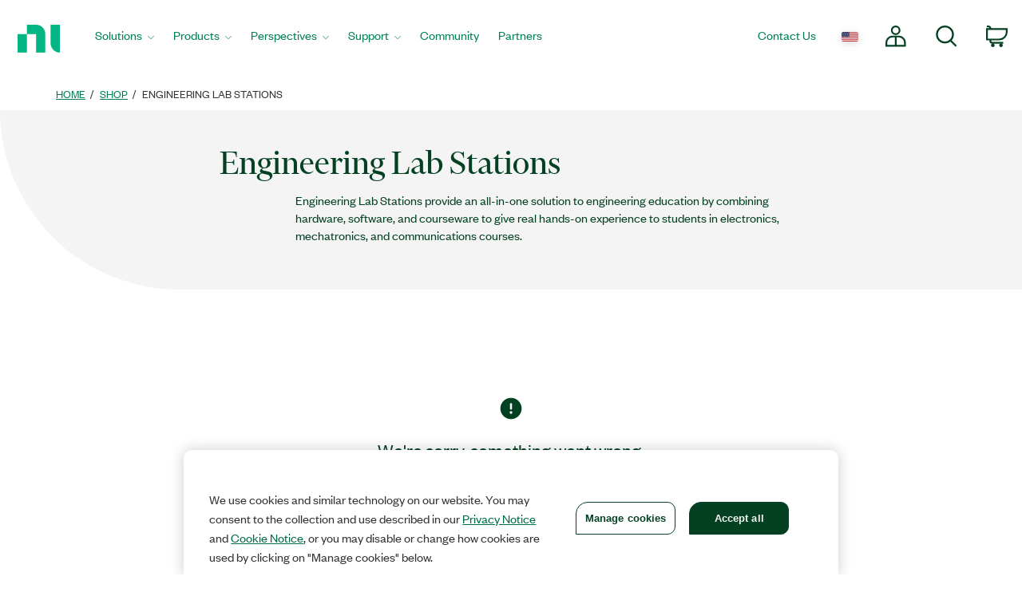

--- FILE ---
content_type: text/html;charset=utf-8
request_url: https://www.ni.com/en-au/shop/category/engineering-lab-stations.html
body_size: 12949
content:

<!DOCTYPE HTML>
<html lang="en" data-aem-fallback-locale="en-AU">
    <head>
    <meta http-equiv="content-type" content="text/html; charset=UTF-8"/>
	

<script defer="defer" type="text/javascript" src="/.rum/@adobe/helix-rum-js@%5E2/dist/rum-standalone.js"></script>
<script>
	var digitalData={"page":{"pageInfo":{"template":"hwCategory"}},"salesforce":[{"category":{"categoryID":"0ZG3q000000CabWGAS"}}]};
</script>
		
<meta http-equiv="X-UA-Compatible" content="IE=edge"/>
<meta name="description" content="NI Engineering Lab Stations provide an all-in-one solution to engineering education by combining hardware, software, and courseware."/>
<link rel="canonical" href="https://www.ni.com/en-au/shop/category/engineering-lab-stations.html"/>
<meta name="ContentType" content="catalog"/>
<meta name="Section" content="products"/>
<meta name="PageType" content="navigation"/>
<meta name="PageGroup" content="Category"/>
<meta name="DeliveredBy" content="CMS"/>
<meta name="Language" content="en"/>
<!-- Changing temporarily from "index, follow" to "noindex, nofollow" -->
<!-- TODO: revert before customer facing go live -->
<meta name="Robots" content="index,follow"/>
<meta name="Country" content="AU"/>
<meta name="URL" content="https://www.ni.com/en-au/shop/category/engineering-lab-stations.html"/>
<meta name="ProductCategories" content=""/>
	
	<meta property="og:title" content="Category"/>
    <meta property="og:description" content="Template page for every B2B supported Category Page"/>
	<meta property="og:image" content="https://ni.scene7.com/is/image/ni/logo_2020?wid=450"/>
	<meta name="twitter:card" content="summary_large_image"/>
	<meta name="twitter:image" content="https://ni.scene7.com/is/image/ni/logo_2020?wid=450"/>
	<meta name="twitter:site" content="@NIglobal"/>
	<meta name="twitter:title" content="Category"/>
	<meta name="twitter:description" content="Template page for every B2B supported Category Page"/>

	<link rel="alternate" hreflang="fr-BE" href="https://www.ni.com/fr-be/shop/category/engineering-lab-stations.html" data-redir="fr-BE"/>
<link rel="alternate" hreflang="en-GW" href="https://www.ni.com/en-za/shop/category/engineering-lab-stations.html" data-redir="en-GW"/>
<link rel="alternate" hreflang="es-VE" href="https://www.ni.com/es-cr/shop/category/engineering-lab-stations.html" data-redir="es-VE"/>
<link rel="alternate" hreflang="ko" href="https://www.ni.com/ko-kr/shop/category/engineering-lab-stations.html" data-redir="ko-KR"/>
<link rel="alternate" hreflang="en-SO" href="https://www.ni.com/en-za/shop/category/engineering-lab-stations.html" data-redir="en-SO"/>
<link rel="alternate" hreflang="es-BO" href="https://www.ni.com/es-cr/shop/category/engineering-lab-stations.html" data-redir="es-BO"/>
<link rel="alternate" hreflang="en-NE" href="https://www.ni.com/en-za/shop/category/engineering-lab-stations.html" data-redir="en-NE"/>
<link rel="alternate" hreflang="en-ZM" href="https://www.ni.com/en-za/shop/category/engineering-lab-stations.html" data-redir="en-ZM"/>
<link rel="alternate" hreflang="en-ET" href="https://www.ni.com/en-za/shop/category/engineering-lab-stations.html" data-redir="en-ET"/>
<link rel="alternate" hreflang="en-AL" href="https://www.ni.com/en-rs/shop/category/engineering-lab-stations.html" data-redir="en-AL"/>
<link rel="alternate" hreflang="en-LR" href="https://www.ni.com/en-za/shop/category/engineering-lab-stations.html" data-redir="en-LR"/>
<link rel="alternate" hreflang="en-GH" href="https://www.ni.com/en-za/shop/category/engineering-lab-stations.html" data-redir="en-GH"/>
<link rel="alternate" hreflang="en-IL" href="https://www.ni.com/en-il/shop/category/engineering-lab-stations.html" data-redir="en-IL"/>
<link rel="alternate" hreflang="en-TR" href="https://www.ni.com/en-tr/shop/category/engineering-lab-stations.html" data-redir="en-TR"/>
<link rel="alternate" hreflang="fr-CH" href="https://www.ni.com/fr-ch/shop/category/engineering-lab-stations.html" data-redir="fr-CH"/>
<link rel="alternate" hreflang="en-CM" href="https://www.ni.com/en-za/shop/category/engineering-lab-stations.html" data-redir="en-CM"/>
<link rel="alternate" hreflang="en-KM" href="https://www.ni.com/en-za/shop/category/engineering-lab-stations.html" data-redir="en-KM"/>
<link rel="alternate" hreflang="en-SM" href="https://www.ni.com/it-it/shop/category/engineering-lab-stations.html" data-redir="it-SM"/>
<link rel="alternate" hreflang="es-ES" href="https://www.ni.com/es-es/shop/category/engineering-lab-stations.html" data-redir="es-ES"/>
<link rel="alternate" hreflang="en-MA" href="https://www.ni.com/en-lb/shop/category/engineering-lab-stations.html" data-redir="en-MA"/>
<link rel="alternate" hreflang="es-CO" href="https://www.ni.com/es-co/shop/category/engineering-lab-stations.html" data-redir="es-CO"/>
<link rel="alternate" hreflang="fr" href="https://www.ni.com/fr-fr/shop/category/engineering-lab-stations.html" data-redir="fr-FR fr-MC"/>
<link rel="alternate" hreflang="en-ER" href="https://www.ni.com/en-za/shop/category/engineering-lab-stations.html" data-redir="en-ER"/>
<link rel="alternate" hreflang="es-PY" href="https://www.ni.com/es-cr/shop/category/engineering-lab-stations.html" data-redir="es-PY"/>
<link rel="alternate" hreflang="de" href="https://www.ni.com/de-de/shop/category/engineering-lab-stations.html" data-redir="de-DE de-LI"/>
<link rel="alternate" hreflang="en-MR" href="https://www.ni.com/en-lb/shop/category/engineering-lab-stations.html" data-redir="en-MR"/>
<link rel="alternate" hreflang="es-EC" href="https://www.ni.com/es-cr/shop/category/engineering-lab-stations.html" data-redir="es-EC"/>
<link rel="alternate" hreflang="en-PH" href="https://www.ni.com/en-ph/shop/category/engineering-lab-stations.html" data-redir="en-PH"/>
<link rel="alternate" hreflang="en-SN" href="https://www.ni.com/en-za/shop/category/engineering-lab-stations.html" data-redir="en-SN"/>
<link rel="alternate" hreflang="es-GT" href="https://www.ni.com/es-cr/shop/category/engineering-lab-stations.html" data-redir="es-GT"/>
<link rel="alternate" hreflang="fr-PM" href="https://www.ni.com/fr-ca/shop/category/engineering-lab-stations.html" data-redir="fr-PM"/>
<link rel="alternate" hreflang="en-HU" href="https://www.ni.com/hu-hu/shop/category/engineering-lab-stations.html" data-redir="hu-HU"/>
<link rel="alternate" hreflang="es-CL" href="https://www.ni.com/es-cl/shop/category/engineering-lab-stations.html" data-redir="es-CL"/>
<link rel="alternate" hreflang="en-BI" href="https://www.ni.com/en-za/shop/category/engineering-lab-stations.html" data-redir="en-BI"/>
<link rel="alternate" hreflang="fr-LU" href="https://www.ni.com/fr-be/shop/category/engineering-lab-stations.html" data-redir="fr-LU"/>
<link rel="alternate" hreflang="en-SK" href="https://www.ni.com/cs-cz/shop/category/engineering-lab-stations.html" data-redir="cs-SK"/>
<link rel="alternate" hreflang="es-DO" href="https://www.ni.com/es-cr/shop/category/engineering-lab-stations.html" data-redir="es-DO"/>
<link rel="alternate" hreflang="ru" href="https://www.ni.com/ru-ru/shop/category/engineering-lab-stations.html" data-redir="ru-AM ru-BY ru-KZ ru-RU ru-TJ ru-TM ru-UZ"/>
<link rel="alternate" hreflang="en-NA" href="https://www.ni.com/en-za/shop/category/engineering-lab-stations.html" data-redir="en-NA"/>
<link rel="alternate" hreflang="en-BJ" href="https://www.ni.com/en-za/shop/category/engineering-lab-stations.html" data-redir="en-BJ"/>
<link rel="alternate" hreflang="en-VA" href="https://www.ni.com/it-it/shop/category/engineering-lab-stations.html" data-redir="it-VA"/>
<link rel="alternate" hreflang="en-SL" href="https://www.ni.com/en-za/shop/category/engineering-lab-stations.html" data-redir="en-SL"/>
<link rel="alternate" hreflang="en-TN" href="https://www.ni.com/en-lb/shop/category/engineering-lab-stations.html" data-redir="en-TN"/>
<link rel="alternate" hreflang="en-BW" href="https://www.ni.com/en-za/shop/category/engineering-lab-stations.html" data-redir="en-BW"/>
<link rel="alternate" hreflang="en-AU" href="https://www.ni.com/en-au/shop/category/engineering-lab-stations.html" data-redir="en-AU" data-nr/>
<link rel="alternate" hreflang="en-CY" href="https://www.ni.com/en-lb/shop/category/engineering-lab-stations.html" data-redir="en-CY"/>
<link rel="alternate" hreflang="fr-CA" href="https://www.ni.com/fr-ca/shop/category/engineering-lab-stations.html" data-redir="fr-CA"/>
<link rel="alternate" hreflang="en-GQ" href="https://www.ni.com/en-za/shop/category/engineering-lab-stations.html" data-redir="en-GQ"/>
<link rel="alternate" hreflang="en-RW" href="https://www.ni.com/en-za/shop/category/engineering-lab-stations.html" data-redir="en-RW"/>
<link rel="alternate" hreflang="en-BG" href="https://www.ni.com/en-rs/shop/category/engineering-lab-stations.html" data-redir="en-BG"/>
<link rel="alternate" hreflang="en-AE" href="https://www.ni.com/en-lb/shop/category/engineering-lab-stations.html" data-redir="en-AE"/>
<link rel="alternate" hreflang="en-DK" href="https://www.ni.com/da-dk/shop/category/engineering-lab-stations.html" data-redir="da-DK"/>
<link rel="alternate" hreflang="en-CI" href="https://www.ni.com/en-za/shop/category/engineering-lab-stations.html" data-redir="en-CI"/>
<link rel="alternate" hreflang="en-NO" href="https://www.ni.com/en-no/shop/category/engineering-lab-stations.html" data-redir="en-NO"/>
<link rel="alternate" hreflang="en-ZW" href="https://www.ni.com/en-za/shop/category/engineering-lab-stations.html" data-redir="en-ZW"/>
<link rel="alternate" hreflang="en-IE" href="https://www.ni.com/en-ie/shop/category/engineering-lab-stations.html" data-redir="en-IE"/>
<link rel="alternate" hreflang="en-GA" href="https://www.ni.com/en-za/shop/category/engineering-lab-stations.html" data-redir="en-GA"/>
<link rel="alternate" hreflang="en-CZ" href="https://www.ni.com/cs-cz/shop/category/engineering-lab-stations.html" data-redir="cs-CZ"/>
<link rel="alternate" hreflang="en-SI" href="https://www.ni.com/sl-si/shop/category/engineering-lab-stations.html" data-redir="sl-SI"/>
<link rel="alternate" hreflang="en-YE" href="https://www.ni.com/en-lb/shop/category/engineering-lab-stations.html" data-redir="en-YE"/>
<link rel="alternate" hreflang="en-SZ" href="https://www.ni.com/en-za/shop/category/engineering-lab-stations.html" data-redir="en-SZ"/>
<link rel="alternate" hreflang="en-BH" href="https://www.ni.com/en-lb/shop/category/engineering-lab-stations.html" data-redir="en-BH"/>
<link rel="alternate" hreflang="zh" href="https://www.ni.com/zh-cn/shop/category/engineering-lab-stations.html" data-redir="zh-CN"/>
<link rel="alternate" hreflang="es-PE" href="https://www.ni.com/es-cr/shop/category/engineering-lab-stations.html" data-redir="es-PE"/>
<link rel="alternate" hreflang="en-GB" href="https://www.ni.com/en-gb/shop/category/engineering-lab-stations.html" data-redir="en-GB"/>
<link rel="alternate" hreflang="en-TH" href="https://www.ni.com/en-th/shop/category/engineering-lab-stations.html" data-redir="en-TH"/>
<link rel="alternate" hreflang="es-PA" href="https://www.ni.com/es-cr/shop/category/engineering-lab-stations.html" data-redir="es-PA"/>
<link rel="alternate" hreflang="zh-TW" href="https://www.ni.com/zh-tw/shop/category/engineering-lab-stations.html" data-redir="zh-TW"/>
<link rel="alternate" hreflang="en-LY" href="https://www.ni.com/en-lb/shop/category/engineering-lab-stations.html" data-redir="en-LY"/>
<link rel="alternate" hreflang="en-KW" href="https://www.ni.com/en-lb/shop/category/engineering-lab-stations.html" data-redir="en-KW"/>
<link rel="alternate" hreflang="en-CG" href="https://www.ni.com/en-za/shop/category/engineering-lab-stations.html" data-redir="en-CG"/>
<link rel="alternate" hreflang="es-PR" href="https://www.ni.com/es-cr/shop/category/engineering-lab-stations.html" data-redir="es-PR"/>
<link rel="alternate" hreflang="en-BE" href="https://www.ni.com/nl-be/shop/category/engineering-lab-stations.html" data-redir="nl-BE"/>
<link rel="alternate" hreflang="en-MK" href="https://www.ni.com/en-rs/shop/category/engineering-lab-stations.html" data-redir="en-MK"/>
<link rel="alternate" hreflang="en-SG" href="https://www.ni.com/en-sg/shop/category/engineering-lab-stations.html" data-redir="en-SG"/>
<link rel="alternate" hreflang="pt" href="https://www.ni.com/pt-br/shop/category/engineering-lab-stations.html" data-redir="pt-BR"/>
<link rel="alternate" hreflang="en-DZ" href="https://www.ni.com/en-lb/shop/category/engineering-lab-stations.html" data-redir="en-DZ"/>
<link rel="alternate" hreflang="en-RE" href="https://www.ni.com/en-za/shop/category/engineering-lab-stations.html" data-redir="en-RE"/>
<link rel="alternate" hreflang="en-IT" href="https://www.ni.com/it-it/shop/category/engineering-lab-stations.html" data-redir="it-IT"/>
<link rel="alternate" hreflang="en-HR" href="https://www.ni.com/en-rs/shop/category/engineering-lab-stations.html" data-redir="en-HR"/>
<link rel="alternate" hreflang="en-CH" href="https://www.ni.com/it-it/shop/category/engineering-lab-stations.html" data-redir="it-CH"/>
<link rel="alternate" hreflang="en-BF" href="https://www.ni.com/en-za/shop/category/engineering-lab-stations.html" data-redir="en-BF"/>
<link rel="alternate" hreflang="en-DJ" href="https://www.ni.com/en-za/shop/category/engineering-lab-stations.html" data-redir="en-DJ"/>
<link rel="alternate" hreflang="en-TZ" href="https://www.ni.com/en-za/shop/category/engineering-lab-stations.html" data-redir="en-TZ"/>
<link rel="alternate" hreflang="en-ML" href="https://www.ni.com/en-za/shop/category/engineering-lab-stations.html" data-redir="en-ML"/>
<link rel="alternate" hreflang="en-VN" href="https://www.ni.com/en-vn/shop/category/engineering-lab-stations.html" data-redir="en-VN"/>
<link rel="alternate" hreflang="en-ID" href="https://www.ni.com/en-id/shop/category/engineering-lab-stations.html" data-redir="en-ID"/>
<link rel="alternate" hreflang="es-AR" href="https://www.ni.com/es-cr/shop/category/engineering-lab-stations.html" data-redir="es-AR"/>
<link rel="alternate" hreflang="en-MY" href="https://www.ni.com/en-my/shop/category/engineering-lab-stations.html" data-redir="en-MY"/>
<link rel="alternate" hreflang="es-SV" href="https://www.ni.com/es-cr/shop/category/engineering-lab-stations.html" data-redir="es-SV"/>
<link rel="alternate" hreflang="en-IQ" href="https://www.ni.com/en-lb/shop/category/engineering-lab-stations.html" data-redir="en-IQ"/>
<link rel="alternate" hreflang="es" href="https://www.ni.com/es-mx/shop/category/engineering-lab-stations.html" data-redir="es-MX"/>
<link rel="alternate" hreflang="en-GM" href="https://www.ni.com/en-za/shop/category/engineering-lab-stations.html" data-redir="en-GM"/>
<link rel="alternate" hreflang="en-RS" href="https://www.ni.com/en-rs/shop/category/engineering-lab-stations.html" data-redir="en-RS"/>
<link rel="alternate" hreflang="en-OM" href="https://www.ni.com/en-lb/shop/category/engineering-lab-stations.html" data-redir="en-OM"/>
<link rel="alternate" hreflang="en-KE" href="https://www.ni.com/en-za/shop/category/engineering-lab-stations.html" data-redir="en-KE"/>
<link rel="alternate" hreflang="en-QA" href="https://www.ni.com/en-lb/shop/category/engineering-lab-stations.html" data-redir="en-QA"/>
<link rel="alternate" hreflang="en-CV" href="https://www.ni.com/en-za/shop/category/engineering-lab-stations.html" data-redir="en-CV"/>
<link rel="alternate" hreflang="en-TG" href="https://www.ni.com/en-za/shop/category/engineering-lab-stations.html" data-redir="en-TG"/>
<link rel="alternate" hreflang="en-SE" href="https://www.ni.com/sv-se/shop/category/engineering-lab-stations.html" data-redir="sv-SE"/>
<link rel="alternate" hreflang="ja" href="https://www.ni.com/ja-jp/shop/category/engineering-lab-stations.html" data-redir="ja-JP"/>
<link rel="alternate" hreflang="en-MZ" href="https://www.ni.com/en-za/shop/category/engineering-lab-stations.html" data-redir="en-MZ"/>
<link rel="alternate" hreflang="en-GN" href="https://www.ni.com/en-za/shop/category/engineering-lab-stations.html" data-redir="en-GN"/>
<link rel="alternate" hreflang="en" href="https://www.ni.com/en-us/shop/category/engineering-lab-stations.html" data-redir="en-AD en-AF en-AG en-AI en-AN en-AQ en-AS en-AW en-AZ en-BB en-BD en-BM en-BN en-BS en-BT en-BV en-BZ en-CC en-CK en-CX en-DM en-EE en-FJ en-FK en-FM en-FO en-GD en-GE en-GF en-GI en-GL en-GP en-GR en-GS en-GU en-GY en-HK en-HM en-HT en-IO en-IS en-JM en-KG en-KH en-KI en-KN en-KY en-LA en-LC en-LK en-LT en-LU en-LV en-MD en-MH en-MM en-MN en-MO en-MP en-MQ en-MS en-MT en-MV en-NC en-NF en-NP en-NR en-NU en-PF en-PG en-PN en-PW en-SB en-SH en-SJ en-SR en-TC en-TF en-TK en-TO en-TP en-TT en-TV en-UM en-US en-VC en-VG en-VI en-VU en-WF en-WS en-YT ru-UA"/>
<link rel="alternate" hreflang="en-CF" href="https://www.ni.com/en-za/shop/category/engineering-lab-stations.html" data-redir="en-CF"/>
<link rel="alternate" hreflang="en-NL" href="https://www.ni.com/nl-nl/shop/category/engineering-lab-stations.html" data-redir="nl-NL"/>
<link rel="alternate" hreflang="en-TD" href="https://www.ni.com/en-za/shop/category/engineering-lab-stations.html" data-redir="en-TD"/>
<link rel="alternate" hreflang="es-HN" href="https://www.ni.com/es-cr/shop/category/engineering-lab-stations.html" data-redir="es-HN"/>
<link rel="alternate" hreflang="en-AO" href="https://www.ni.com/en-za/shop/category/engineering-lab-stations.html" data-redir="en-AO"/>
<link rel="alternate" hreflang="en-MW" href="https://www.ni.com/en-za/shop/category/engineering-lab-stations.html" data-redir="en-MW"/>
<link rel="alternate" hreflang="en-FI" href="https://www.ni.com/fi-fi/shop/category/engineering-lab-stations.html" data-redir="fi-FI"/>
<link rel="alternate" hreflang="en-EG" href="https://www.ni.com/en-lb/shop/category/engineering-lab-stations.html" data-redir="en-EG"/>
<link rel="alternate" hreflang="pt-PT" href="https://www.ni.com/pt-pt/shop/category/engineering-lab-stations.html" data-redir="pt-PT"/>
<link rel="alternate" hreflang="en-BA" href="https://www.ni.com/en-rs/shop/category/engineering-lab-stations.html" data-redir="en-BA"/>
<link rel="alternate" hreflang="en-MG" href="https://www.ni.com/en-za/shop/category/engineering-lab-stations.html" data-redir="en-MG"/>
<link rel="alternate" hreflang="en-SC" href="https://www.ni.com/en-za/shop/category/engineering-lab-stations.html" data-redir="en-SC"/>
<link rel="alternate" hreflang="en-UG" href="https://www.ni.com/en-za/shop/category/engineering-lab-stations.html" data-redir="en-UG"/>
<link rel="alternate" hreflang="en-NZ" href="https://www.ni.com/en-nz/shop/category/engineering-lab-stations.html" data-redir="en-NZ"/>
<link rel="alternate" hreflang="de-CH" href="https://www.ni.com/de-ch/shop/category/engineering-lab-stations.html" data-redir="de-CH"/>
<link rel="alternate" hreflang="es-UY" href="https://www.ni.com/es-cr/shop/category/engineering-lab-stations.html" data-redir="es-UY"/>
<link rel="alternate" hreflang="en-ZA" href="https://www.ni.com/en-za/shop/category/engineering-lab-stations.html" data-redir="en-ZA"/>
<link rel="alternate" hreflang="en-CD" href="https://www.ni.com/en-za/shop/category/engineering-lab-stations.html" data-redir="en-CD"/>
<link rel="alternate" hreflang="en-ST" href="https://www.ni.com/en-za/shop/category/engineering-lab-stations.html" data-redir="en-ST"/>
<link rel="alternate" hreflang="en-EH" href="https://www.ni.com/en-za/shop/category/engineering-lab-stations.html" data-redir="en-EH"/>
<link rel="alternate" hreflang="de-AT" href="https://www.ni.com/de-at/shop/category/engineering-lab-stations.html" data-redir="de-AT"/>
<link rel="alternate" hreflang="en-LB" href="https://www.ni.com/en-lb/shop/category/engineering-lab-stations.html" data-redir="en-LB"/>
<link rel="alternate" hreflang="es-CR" href="https://www.ni.com/es-cr/shop/category/engineering-lab-stations.html" data-redir="es-CR"/>
<link rel="alternate" hreflang="en-MU" href="https://www.ni.com/en-za/shop/category/engineering-lab-stations.html" data-redir="en-MU"/>
<link rel="alternate" hreflang="en-JO" href="https://www.ni.com/en-lb/shop/category/engineering-lab-stations.html" data-redir="en-JO"/>
<link rel="alternate" hreflang="en-LS" href="https://www.ni.com/en-za/shop/category/engineering-lab-stations.html" data-redir="en-LS"/>
<link rel="alternate" hreflang="en-RO" href="https://www.ni.com/ro-ro/shop/category/engineering-lab-stations.html" data-redir="ro-RO"/>
<link rel="alternate" hreflang="en-CA" href="https://www.ni.com/en-ca/shop/category/engineering-lab-stations.html" data-redir="en-CA"/>
<link rel="alternate" hreflang="en-NG" href="https://www.ni.com/en-za/shop/category/engineering-lab-stations.html" data-redir="en-NG"/>
<link rel="alternate" hreflang="en-ME" href="https://www.ni.com/en-rs/shop/category/engineering-lab-stations.html" data-redir="en-ME"/>
<link rel="alternate" hreflang="en-PK" href="https://www.ni.com/en-lb/shop/category/engineering-lab-stations.html" data-redir="en-PK"/>
<link rel="alternate" hreflang="en-SA" href="https://www.ni.com/en-lb/shop/category/engineering-lab-stations.html" data-redir="en-SA"/>
<link rel="alternate" hreflang="en-IN" href="https://www.ni.com/en-in/shop/category/engineering-lab-stations.html" data-redir="en-IN"/>
<link rel="alternate" hreflang="es-NI" href="https://www.ni.com/es-cr/shop/category/engineering-lab-stations.html" data-redir="es-NI"/>
<link rel="alternate" hreflang="en-PL" href="https://www.ni.com/pl-pl/shop/category/engineering-lab-stations.html" data-redir="pl-PL"/>




    
<script src="/etc.clientlibs/ni-commons/components/page/master-page/clientlibs/locale-redirect.lc-ce2d1d9c1dd0902a19edce45449dd2a6-lc.min.js"></script>





    
    
    
    
<link rel="stylesheet" href="/etc.clientlibs/foundation/clientlibs/main.lc-7c56a1defba003257bf2f4de9f0bf4c0-lc.min.css" type="text/css">
<script src="/etc.clientlibs/clientlibs/granite/jquery.lc-7842899024219bcbdb5e72c946870b79-lc.min.js"></script>
<script src="/etc.clientlibs/clientlibs/granite/utils.lc-e7bf340a353e643d198b25d0c8ccce47-lc.min.js"></script>
<script src="/etc.clientlibs/clientlibs/granite/jquery/granite.lc-543d214c88dfa6f4a3233b630c82d875-lc.min.js"></script>
<script src="/etc.clientlibs/foundation/clientlibs/jquery.lc-dd9b395c741ce2784096e26619e14910-lc.min.js"></script>
<script src="/etc.clientlibs/foundation/clientlibs/shared.lc-41f79c8a45bb1766981ec4ca82d7e0e6-lc.min.js"></script>
<script src="/etc.clientlibs/foundation/clientlibs/main.lc-690ba627a9a2eeef0733ede272cf726b-lc.min.js"></script>



    
    
 
    








    

    

    

    
		
<title>Engineering Lab Stations - NI</title><meta name="trafficType" content="bot"/><meta name="CF-search-bot" content="false"/><meta name="cf:country" content="US"/>
<meta name="ShortTitle" content="Engineering Lab Stations"/>
<meta name="EnglishShortTitle" content="Engineering Lab Stations"/>
     
	 
    


<meta http-equiv="Content-Type" content="text/html; charset=utf-8"/><meta name="Wrapper" content="yes"/><meta name="viewport" content="width=device-width, initial-scale=1"><meta name="wrapperid" content="aem-full"/><link rel="apple-touch-icon" sizes="180x180" href="https://www.ni.com/apple-touch-icon.png"><link rel="icon" href="https://www.ni.com/favicon.ico?v=1"><link rel="icon" type="image/png" sizes="32x32" href="https://www.ni.com/favicon-32x32.png"><link rel="icon" type="image/png" sizes="16x16" href="https://www.ni.com/favicon-16x16.png"><link rel="manifest" href="https://www.ni.com/site.webmanifest"><link rel="mask-icon" href="https://www.ni.com/safari-pinned-tab.svg" color="#03b585"><meta name="msapplication-TileColor" content="#f4f4f4"><meta name="theme-color" content="#f4f4f4"><script type="text/javascript" src="https://js-cdn.dynatrace.com/jstag/188d956ec0f/bf91471sxa/33571669799f8a14_complete.js" crossorigin="anonymous"></script><script type="text/javascript" src="/niassets/jquery/js/jquery.min.js"></script><script>(function(w,d,s,l,i){w[l]=w[l]||[];w[l].push({'gtm.start':
new Date().getTime(),event:'gtm.js'});var f=d.getElementsByTagName(s)[0],
j=d.createElement(s),dl=l!='dataLayer'?'&l='+l:'';j.async=true;j.src=
'https://www.googletagmanager.com/gtm.js?id='+i+dl;f.parentNode.insertBefore(j,f);
})(window,document,'script','dataLayer','GTM-K585V5H');</script><script src="/niassets/js/niua.min.js"></script><script src="/niassets/js/loader.min.js"></script><script>
var DXA_CompanyName = JSON.parse(localStorage.getItem("_6senseCompanyDetails")||'{}')?.company?.name || "";
var DXA_Region = JSON.parse(localStorage.getItem("_6senseCompanyDetails")||'{}')?.company?.region || "";
var DXA_Country = JSON.parse(localStorage.getItem("_6senseCompanyDetails")||'{}')?.company?.country || "";
var DXA_State = JSON.parse(localStorage.getItem("_6senseCompanyDetails")||'{}')?.company?.state || "";
var DXA_City = JSON.parse(localStorage.getItem("_6senseCompanyDetails")||'{}')?.company?.city || "";
var DXA_Industry = JSON.parse(localStorage.getItem("_6senseCompanyDetails")||'{}')?.company?.industry || "";
var DXA_CountryCode = JSON.parse(localStorage.getItem("_6senseCompanyDetails")||'{}')?.company?.country_iso_code || "";
var DXA_EmployeeRange = JSON.parse(localStorage.getItem("_6senseCompanyDetails")||'{}')?.company?.employee_range || "";
var DXA_RevenueRange = JSON.parse(localStorage.getItem("_6senseCompanyDetails")||'{}')?.company?.revenue_range || "";
var DXA_StateCode = JSON.parse(localStorage.getItem("_6senseCompanyDetails")||'{}')?.company?.state_code || "";
var DXA_GeoIPCountry = JSON.parse(localStorage.getItem("_6senseCompanyDetails")||'{}')?.company?.geoIP_country || "";
var DXA_GeoIPState = JSON.parse(localStorage.getItem("_6senseCompanyDetails")||'{}')?.company?.geoIP_state || "";
var DXA_GeoIPCity = JSON.parse(localStorage.getItem("_6senseCompanyDetails")||'{}')?.company?.geoIP_city || "";
var DXA_CompanyMatch = JSON.parse(localStorage.getItem("_6senseCompanyDetails")||'{}')?.company?.company_match || "";
var DXA_AdditionalComment = JSON.parse(localStorage.getItem("_6senseCompanyDetails")||'{}')?.company?.additional_comment || "";
var DXA_ProfileId = (document.cookie.indexOf('profile_id=') > -1) ? document.cookie.match(RegExp('(?:^|;\\s*)profile_id=([^;]*)'))[1] : "";

if(typeof QSI === "undefined") {
    QSI = {};
    QSI.config = {
        externalReference: DXA_ProfileId
    };
}

</script><script>
document.cookie = "survey_country="+(document.querySelector('meta[name="cf:country"]')?.content || '') +";path=/;domain=.ni.com;";
</script><script src="https://www.ni.com/niassets/js/survey.js"></script><script>
window.addEventListener("qsi_js_loaded",
    ()=> {
        if (document.cookie.indexOf("ta_script=")===-1) {
            if ( !/C0004:1/.test(decodeURIComponent(document.cookie.match(RegExp("(?:^|;\\s*)OptanonConsent=([^;]*)"))[1]))) {
                window.QSI.API.SessionRecording.start();
            }

            else {
                let DXA_iterations=0;

                let DXA_Interval=setInterval(function () {
                        DXA_iterations++;

                        if (DXA_iterations > 10 || localStorage.hasOwnProperty("_6senseCompanyDetails")) {
                            clearInterval(DXA_Interval);
                            window.QSI.API.SessionRecording.start();
                            return;
                        }
                    }, 
                300);
            }
        }
    },
false);
</script><script type="text/javascript" src="/niassets/jquery/js/jquery-migrate-1.2.1.min.js"></script><script type="text/javascript" src="/niassets/bootstrap/js/bootstrap.min.js"></script><script type="text/javascript" src="/niassets/jquery/jqueryui/js/jquery-ui.min.js"></script><link rel="stylesheet" href="/niassets/bootstrap/css/bootstrap.min.css"><script type="text/javascript" src="/niassets/ni.min.js"></script><script async="true" type="text/javascript" src="//ni500z.btttag.com/btt.js"></script><link rel="stylesheet" type="text/css" href="/niassets/jquery/jqueryui/css/jquery-ui.min.css"><link rel="stylesheet" type="text/css" href="/niassets/ni.min.css"><script src="/niassets/styleguide/assets/ni-rebrand.min.js"></script><link rel="stylesheet" href="/niassets/styleguide/assets/ni-rebrand.min.css"><script src="https://www.ni.com/oneTrust_production/scripttemplates/otSDKStub.js" data-document-language="true" type="text/javascript" charset="UTF-8" data-domain-script="bb75c949-0c8b-4ead-bf3c-a3c65f899e7a"></script><script type="text/javascript">
function OptanonWrapper() { }
</script><meta name="google-site-verification" content="BulRIQRfCaZ0EXCMZl0gO9uBpVTsKp_zlBi9ikqMKuk"/>

    




<!-- FlexSlider -->
<script defer src="/niassets/flexslider/2.6/jquery.flexslider.js"></script>

<!-- Optional FlexSlider Additions -->
<script src="/niassets/jquery/js/jquery.easing.1.3.js"></script>
<script src="/niassets/jquery/js/jquery.mousewheel.js"></script>
<link rel="stylesheet" href="/niassets/flexslider/2.6/flexslider.css" type="text/css" media="screen"/>

    
<link rel="stylesheet" href="/etc.clientlibs/ni-commons/clientlibs/core-components.lc-058db320149ab9c4818c781050cbb94d-lc.min.css" type="text/css">
<script src="/etc.clientlibs/ni-commons/clientlibs/core-components.lc-3210359bd0842fbf0790a7a54d650471-lc.min.js"></script>



<base href="/"/>

<script>
    var NI = NI || {};
    NI.utils = NI.utils || {};
    NI.utils.browserSize = function() {

        var envs = ['xs', 'sm', 'md', 'lg'];

        var $el = $('<div>');

        $el.appendTo($('body'));

        for (var i = envs.length - 1; i >= 0; i--) {
            var env = envs[i];

            $el.addClass('hidden-'+env);
            if ($el.is(':hidden')) {
                $el.remove();
                return env;
            }
        }

    }
</script>





	



</head>
    <body>

  <div class="ni-page-wrap">

    

<div id='ZN_0wWxj0NUZX5UFeZ'></div><nav class="ni-wrapper-header noindex hidden-print" lang="en"><ul class="flex-container"><li class="ni-logo"><a class="analytics-headerlogo-link" href="https://www.ni.com/en.html"><span class="ni-wrapper-sr-only">返回首頁</span></a></li><li class="toggle"><a href="javascript:void(0)" aria-label="Toggle navigation"><span class="icon-bar"></span><span class="icon-bar"></span><span class="icon-bar"></span></a></li><li class="mobile-spacer"></li><li class="header-menu-container"><ni-wrapper-header-menu><ul class="header-menu" role="menubar"><li class="solutions nia-menu-item mega-dropdown" role="menuitem"><a class="analytics-headersolutions-link" href="//www.ni.com/en/solutions.html" aria-haspopup="true" aria-expanded="false">Solutions</a><div class="mega-dropdown-menu"><div class="ni-megamenu-desktop ni-megamenu-solutions ni-wrapper-multi-column"><div><div class="h3">Industries</div><ul><li><a class="analytics-mmsolutions-link" href="//www.ni.com/en/solutions/academic-research.html">Academic and Research</a></li><li><a class="analytics-mmsolutions-link" href="//www.ni.com/en/solutions/aerospace-defense.html">Aerospace, Defense, and Government</a></li><li><a class="analytics-mmsolutions-link" href="//www.ni.com/en/solutions/electronics.html">Electronics</a></li><li><a class="analytics-mmsolutions-link" href="//www.ni.com/en/solutions/energy.html">Energy</a></li><li><a class="analytics-mmsolutions-link" href="//www.ni.com/en/solutions/industrial-machinery.html">Industrial Machinery</a></li><li><a class="analytics-mmsolutions-link" href="https://www.ni.com/en/solutions/life-sciences.html">Life Sciences</a></li><li><a class="analytics-mmsolutions-link" href="//www.ni.com/en/solutions/semiconductor.html">Semiconductor</a></li><li><a class="analytics-mmsolutions-link" href="//www.ni.com/en/solutions/transportation.html">Transportation</a></li></ul></div><div><div class="h3">Product Life Cycles</div><ul><li><a class="analytics-mmsolutions-link" href="//www.ni.com/en/solutions/design-prototype.html">Design and Prototype</a></li><li><a class="analytics-mmsolutions-link" href="//www.ni.com/en/solutions/validation.html">Validation</a></li><li><a class="analytics-mmsolutions-link" href="//www.ni.com/en/solutions/production.html">Production</a></li></ul></div><div><div class="h3">Focus Areas</div><ul><li><a class="analytics-mmsolutions-link" href="//www.ni.com/en/solutions/5g-6g.html">5G and 6G Technology</a></li><li><a class="analytics-mmsolutions-link" href="//www.ni.com/en/solutions/transportation/adas-and-autonomous-driving-testing.html">ADAS and Autonomous Driving Testing</a></li><li><a class="analytics-mmsolutions-link" href="https://www.ni.com/en/solutions/ai-test-measurement.html">Artificial Intelligence</a></li><li><a class="analytics-mmsolutions-link" href="//www.ni.com/en/solutions/transportation/electric-vehicle-test.html">Electric Vehicle Test</a></li><li><a class="analytics-mmsolutions-link" href="//www.ni.com/en/solutions/lifecycle-analytics.html">Lifecycle Analytics</a></li><li><a class="analytics-mmsolutions-link" href="//www.ni.com/en/solutions/aerospace-defense/radar-electronic-warfare-sigint.html">Radar and Electronic Warfare</a></li><li><a class="analytics-mmsolutions-link" href="//www.ni.com/en/solutions/aerospace-defense/space-launch-exploration.html">Space Launch and Exploration</a></li><li><a class="analytics-mmsolutions-link" href="https://www.ni.com/en/solutions/semiconductor/validation-lab-innovations.html">Validation Lab Innovations</a></li></ul></div><div><a class="analytics-mmsolutions-link link-with-arrow" href="//www.ni.com/en/solutions.html">See our approach to solutions</a><div class="solutions-menu-component"><img class="solutions-menu-component-image" src="https://ni.scene7.com/is/image/ni/02_patrick_robinson_0043_255x95"><div class="solutions-menu-component-title">Get a Helping Hand</div><div class="solutions-menu-component-body">From troubleshooting technical issues and product recommendations, to quotes and orders, we’re here to help.</div><a class="analytics-mmsolutions-image learn-more-link" href="//www.ni.com/en/contact-us.html">Contact Us</a></div></div></div></div></li><li class="products nia-menu-item mega-dropdown" role="menuitem"><a class="analytics-headerproducts-link" href="//www.ni.com/en/shop.html" aria-haspopup="true" aria-expanded="false">Products</a><div class="mega-dropdown-menu"><div class="ni-megamenu-desktop ni-megamenu-products ni-wrapper-multi-column"><div><div class="h3">Software</div><a class="view-all-link view-all-link-products" href="//www.ni.com/en/shop/software-portfolio.html">View All Software</a><div class="h4">Test Automation</div><ul><li><a class="analytics-mmproducts-link" href="//www.ni.com/en/shop/labview.html">LabVIEW</a></li><li><a class="analytics-mmproducts-link" href="//www.ni.com/en/shop/labview/labview-plus-suite.html">LabVIEW+ Suite</a></li><li><a class="analytics-mmproducts-link" href="//www.ni.com/en/shop/electronic-test-instrumentation/application-software-for-electronic-test-and-instrumentation-category/what-is-teststand.html">TestStand (Test Execution)</a></li><li><a class="analytics-mmproducts-link" href="//www.ni.com/en/shop/data-acquisition-and-control/application-software-for-data-acquisition-and-control-category/what-is-veristand.html">VeriStand (HIL Test Development)</a></li></ul><div class="h4">Free Interactive Test Software</div><ul><li><a class="analytics-mmproducts-link" href="//www.ni.com/en/shop/data-acquisition-and-control/flexlogger.html">FlexLogger (for DAQ hardware)</a></li><li><a class="analytics-mmproducts-link" href="https://www.ni.com/en/shop/electronic-test-instrumentation/application-software-for-electronic-test-and-instrumentation-category/instrumentstudio.html">InstrumentStudio (for PXI hardware)</a></li></ul><div class="h4">Test Analytics and Operations</div><ul><li><a class="analytics-mmproducts-link" href="//www.ni.com/en/shop/data-acquisition-and-control/application-software-for-data-acquisition-and-control-category/what-is-diadem.html">DIAdem (for Analysis and Visualization)</a></li><li><a class="analytics-mmproducts-link" href="//www.ni.com/en/shop/electronic-test-instrumentation/application-software-for-electronic-test-and-instrumentation-category/systemlink.html">SystemLink (Test Operations)</a></li><li><a class="analytics-mmproducts-link" href="//www.ni.com/en/shop/electronic-test-instrumentation/application-software-for-electronic-test-and-instrumentation-category/what-is-optimalplusgo.html">OptimalPlus GO (Manufacturing Analytics)</a></li></ul><div class="h3">SERVICES</div><a class="view-all-link view-all-link-products" href="//www.ni.com/en/shop/services.html">View All Services</a><ul><li><a class="analytics-mmproducts-link" href="//www.ni.com/en/shop/services/hardware/repair-replacement-services.html">Repair Services</a></li><li><a class="analytics-mmproducts-link" href="//www.ni.com/en/shop/services/hardware/calibration-services.html">Calibration</a></li><li><a class="analytics-mmproducts-link" href="https://www.ni.com/en/shop/services/education-services.html">Training Courses</a></li></ul></div><div><div class="h3">HARDWARE</div><a class="view-all-link view-all-link-products" href="https://www.ni.com/en/shop.html#pinned-nav-section1">View All Hardware</a><div class="h4">Data Acquisition and Control</div><ul><li><a class="analytics-mmproducts-link" href="//www.ni.com/en/shop/data-acquisition.html">Learn About DAQ</a></li><li><a class="analytics-mmproducts-link" href="https://www.ni.com/en/shop/data-acquisition/miodaq-devices.html">New DAQ Hardware (mioDAQ)</a></li><li><a class="analytics-mmproducts-link" href="//www.ni.com/en-au/shop/category/multifunction-io.html">Multifunction I/O</a></li><li><a class="analytics-mmproducts-link" href="//www.ni.com/en-au/shop/category/voltage.html">Voltage</a></li><li><a class="analytics-mmproducts-link" href="//www.ni.com/en-au/shop/category/digital-io.html">Digital I/O</a></li><li><a class="analytics-mmproducts-link" href="//www.ni.com/en-au/shop/category/temperature.html">Temperature</a></li><li><a class="analytics-mmproducts-link" href="//www.ni.com/en-au/shop/category/sound-and-vibration.html">Sound and Vibration</a></li><li><a class="analytics-mmproducts-link" href="//www.ni.com/en-au/shop/category/current.html">Current</a></li><li><a class="analytics-mmproducts-link" href="//www.ni.com/en-au/shop/category/strain-pressure-and-force.html">Strain, Pressure, and Force</a></li></ul><div class="h4">Communication Interfaces</div><ul><li><a class="analytics-mmproducts-link" href="//www.ni.com/en-au/shop/category/software-defined-radios.html">Software Defined Radios</a></li><li><a class="analytics-mmproducts-link" href="//www.ni.com/en-au/shop/category/gpib-serial-and-ethernet.html">GPIB, Serial, and Ethernet</a></li><li><a class="analytics-mmproducts-link" href="//www.ni.com/en-au/shop/category/industrial-communication-buses.html">Industrial Communication Buses</a></li><li><a class="analytics-mmproducts-link" href="//www.ni.com/en-au/shop/category/vehicle-communication-buses.html">Vehicle Communication Buses</a></li><li><a class="analytics-mmproducts-link" href="//www.ni.com/en-au/shop/category/avionics-communication-buses.html">Avionics Communication Buses</a></li></ul></div><div><div class="h4">PXI Instrumentation</div><ul><li><a class="analytics-mmproducts-link" href="//www.ni.com/en-au/shop/category/switches.html">Switches</a></li><li><a class="analytics-mmproducts-link" href="//www.ni.com/en-au/shop/category/oscilloscopes-and-digitizers.html">Oscilloscopes</a></li><li><a class="analytics-mmproducts-link" href="//www.ni.com/en-au/shop/category/digital-multimeters.html">Digital Multimeters</a></li><li><a class="analytics-mmproducts-link" href="//www.ni.com/en-au/shop/category/waveform-generators.html">Waveform Generators</a></li><li><a class="analytics-mmproducts-link" href="//www.ni.com/en-au/shop/category/rf-signal-generators.html">RF Signal Generators</a></li><li><a class="analytics-mmproducts-link" href="//www.ni.com/en-au/shop/category/source-measure-units-and-lcr-meters.html">SMUs and LCR Meters</a></li><li><a class="analytics-mmproducts-link" href="//www.ni.com/en-au/shop/category/power-supplies-and-loads.html">Power Supplies and Loads</a></li><li><a class="analytics-mmproducts-link" href="//www.ni.com/en-au/shop/category/vector-signal-transceivers.html">Vector Signal Transceivers</a></li><li><a class="analytics-mmproducts-link" href="//www.ni.com/en-au/shop/category/flexrio-custom-instruments-and-processing.html">FlexRIO Instruments</a></li></ul><div class="h3">Accessories</div><ul><li><a class="analytics-mmproducts-link" href="//www.ni.com/en-au/shop/category/power-accessories.html">Power Accessories</a></li><li><a class="analytics-mmproducts-link" href="//www.ni.com/en-au/shop/category/connectors.html">Connectors</a></li><li><a class="analytics-mmproducts-link" href="//www.ni.com/en-au/shop/category/cables.html">Cables</a></li><li><a class="analytics-mmproducts-link" href="//www.ni.com/en-au/shop/category/sensors.html">Sensors</a></li></ul><div class="h3">RESOURCES</div><ul><li><a class="analytics-mmproducts-link" href="https://www.ni.com/en/shop/resources.html">Ordering Resources</a></li><li><a class="analytics-mmproducts-link" href="//www.ni.com/en/partners/distributors.html">Distributors</a></li><li><a class="analytics-mmproducts-link" href="https://www.ni.com/en/shop/advisors.html">System Advisors</a></li></ul></div><div><a class="analytics-mmproducts-link link-with-arrow" href="//www.ni.com/en/shop.html">See all products</a><div class="ni-live-image"><a class="analytics-mmproducts-image" href="https://www.ni.com/en/shop/compactdaq.html"><div class="ni-live-text"><div class="h4">CompactDAQ</div><p>Modular Data Acquisition</p></div></a></div><div class="ni-live-image"><a class="analytics-mmproducts-image" href="https://www.ni.com/en/shop/compactrio.html"><div class="ni-live-text"><div class="h4">CompactRIO</div><p>Distributed Measurement and Control</p></div></a></div><div class="ni-live-image"><a class="analytics-mmproducts-image" href="https://www.ni.com/en/shop/pxi.html"><div class="ni-live-text"><div class="h4">PXI</div><p>High-Performance Test</p></div></a></div><div class="ni-live-image"><a class="analytics-mmproducts-image" href="https://www.ni.com/en/shop/labview/labview-plus-suite.html"><div class="ni-live-text"><div class="h4">LabVIEW+ Suite</div><p>Automated Test System Development Software</p></div></a></div></div></div></div></li><li class="perspectives nia-menu-item mega-dropdown" role="menuitem"><a class="analytics-headerperspectives-link" href="//www.ni.com/en/perspectives.html" aria-haspopup="true" aria-expanded="false">Perspectives</a><div class="mega-dropdown-menu"><div class="ni-megamenu-desktop ni-megamenu-perspectives"><div class="perspectives-menu-description"><div class="h3">Perspectives</div><p class="perspectives-short-text">Perspectives showcases how NI sees what’s next in the world of test and technology.</p><a href="https://www.ni.com/en/perspectives.html" class="ni-btn view-all-link-perspectives">View all articles</a></div><div class="perspectives-menu-component"><img class="perspectives-menu-component-image" src="https://ni.scene7.com/is/image/ni/AdobeStock_538838391_249x112" loading="lazy"><div class="perspectives-menu-component-title">Charting the Course for Test Development with LabVIEW</div><div class="perspectives-menu-component-body">LabVIEW remains key in test, promising speed, efficiency, and new features with NI’s investment in core tech, community, and integration.</div><a class="analytics-mmperspectives-image learn-more-link" href="https://www.ni.com/en/perspectives/charting-course-test-development-labview.html">Read our featured article</a></div></div></div></li><li class="support nia-menu-item mega-dropdown" role="menuitem"><a class="analytics-headersupport-link" href="//www.ni.com/en/support.html" aria-haspopup="true" aria-expanded="false">Support</a><div class="mega-dropdown-menu"><div class="ni-megamenu-desktop ni-megamenu-support ni-wrapper-multi-column"><div><div class="h3">Resources</div><a class="view-all-link view-all-link-support" href="https://www.ni.com/en/support.html">View All Support Resources</a><ul><li><a class="analytics-mmsupport-link" href="//www.ni.com/en/support/downloads.html">Software Downloads</a></li><li><a class="analytics-mmsupport-link" href="//www.ni.com/myni/products/en/">Register and Activate</a></li><li><a class="analytics-mmsupport-link" href="https://www.ni.com/docs/">Product Documentation</a></li><li><a class="analytics-mmsupport-link" href="//www.ni.com/en/support/documentation/release-notes.html">Release Notes</a></li><li><a class="analytics-mmsupport-link" href="https://www.ni.com/en/shop/services/education-services.html">Training Courses</a></li><li><a class="analytics-mmsupport-link" href="//learn.ni.com">On-Demand Learning</a></li><li><a class="analytics-mmsupport-link" href="https://www.ni.com/en/search.html?pg=1&ps=10&sn=catnav:sup.kbs">KnowledgeBase</a></li><li><a class="analytics-mmsupport-link" href="//forums.ni.com/t5/Example-Programs/ct-p/code-documents">Code Examples</a></li></ul><div class="h3">Request Support</div><p>You can request repair, RMA, schedule calibration, or get technical support. A valid service agreement may be required.</p><a class="analytics-mmsupport-link link-with-arrow" href="https://www.ni.com/my-support/s/service-requests">Open a service request</a></div><div><div class="h3">Popular Software Downloads</div><a class="view-all-link view-all-link-support" href="//www.ni.com/en/search.html?pg=1&ps=10&sn=catnav:sup.dwl.pdl">See all Software Product Downloads</a><div class="ni-software-download-image"><a class="analytics-mmsupport-image" href="https://www.ni.com/en/support/downloads/software-products/download.labview.html"><img src="https://ni.scene7.com/is/image/ni/LabVIEW?$ni-icon-pm$" loading="lazy" alt="icon of LabVIEW logo"><div class="h3">LabVIEW</div></a></div><div class="ni-software-download-image"><a class="analytics-mmsupport-image" href="https://www.ni.com/en/support/downloads/software-products/download.multisim.html"><img src="https://ni.scene7.com/is/image/ni/Multisim_BG?$ni-icon-pm$" loading="lazy" alt="icon of Multisim logo"><div class="h3">Multisim</div></a></div><div class="ni-software-download-image"><a class="analytics-mmsupport-image" href="https://www.ni.com/en/support/downloads/software-products/download.academic-volume-license.html"><img src="https://ni.scene7.com/is/image/ni/sw_suites_bundles?$ni-icon-pm$" loading="lazy" alt="icon of Academic Volume License logo"><div class="h3">Academic Volume License</div></a></div></div><div><div class="h3">Popular Driver Downloads</div><a class="view-all-link view-all-link-support" href="https://www.ni.com/en/search.html?pg=1&ps=10&sb=%2Brelevancy&sn=catnav:sup.dwl.ndr">See all Driver Software Downloads</a><ul><li><a class="analytics-mmsupport-link" href="https://www.ni.com/en/support/downloads/drivers/download.ni-daq-mx.html">NI-DAQmx</a><p>Provides support for NI data acquisition and signal conditioning devices. </p></li><li><a class="analytics-mmsupport-link" href="//www.ni.com/en/support/downloads/drivers/download.ni-visa.html">NI-VISA</a><p>Provides support for Ethernet, GPIB, serial, USB, and other types of instruments. </p></li><li><a class="analytics-mmsupport-link" href="//www.ni.com/en/support/downloads/drivers/download.ni-488-2.html">NI-488.2</a><p>Provides support for NI GPIB controllers and NI embedded controllers with GPIB ports. </p></li></ul></div></div></div></li><li class="community nia-menu-item" role="menuitem"><a class="analytics-headercommunity-link" href="//forums.ni.com/">Community</a></li><li class="partners nia-menu-item" role="menuitem"><a class="analytics-headerpartners-link" href="https://www.ni.com/en/partners.html">Partners</a></li><li class="nia-menu-item spacer" role="none"></li><li class="contact nia-menu-item nia-utils" role="menuitem"><a class="analytics-header-link" href="//www.ni.com/en/contact-us.html">Contact Us</a><ni-wrapper-global-gateway><a class="global-gateway analytics-header-link" href="" aria-label="Country or language selection"><img src="" alt="flag representing the selected language" width="21"></a></ni-wrapper-global-gateway></li><li class="nia-menu-item nia-utils header-icon account" role="menuitem"><ni-wrapper-desktop-account-menu><a class="account-link" href="#" data-logged-in-link="//www.ni.com/myni/dashboard/"><svg viewbox="0 0 27.8 27.8"><path d="M18.16,6.15a5,5,0,1,1-5-5A5,5,0,0,1,18.16,6.15Zm-1,8h-8a8,8,0,0,0-8,8v4h24v-4A8,8,0,0,0,17.14,14.16Zm-4-.49V26.13"></path></svg><span class="ni-wrapper-sr-only">My Account</span></a><div class="account-content"></div><template id="ni-wrapper-my-account-logged-out-desktop"><a class="analytics-headeraccount-link my-account-link" href="http://www.ni.com/myni/dashboard/">My Account</a><hr><a class="analytics-headerlogin-link" href="https://lumen.ni.com/nicif/$NLS$/header_login/content.xhtml?action=login&du=$HREF$">Log in</a><br><a class="analytics-header-createaccount-link" href="https://lumen.ni.com/nicif/$NLS$/header_login/content.xhtml?action=create&du=$HREF$">Create an Account</a></template><template id="ni-wrapper-my-account-logged-in-desktop"><a class="analytics-headeraccount-link my-account-link" href="http://www.ni.com/myni/dashboard/">My Account</a><a class="analytics-headerorders-link" href="https://www.ni.com/my/s/orders/">Orders</a><br><a class="analytics-headerquotes-link" href="https://www.ni.com/my/s/quotes">Quotes</a><br><a class="analytics-headermyproducts-link" href="https://www.ni.com/myni/products">My Products</a><br><a class="analytics-headermysubscriptions-link" href="https://www.ni.com/my/s/subscriptions">Manage Software</a><br><a class="analytics-headerservice-link" href="https://www.ni.com/my-support/s/service-requests">Service requests</a><br><a class="analytics-headerlearnerdashboard-link" href="https://learn.ni.com/learn">Learner Dashboard</a><br><a class="" href="https://www.ni.com/en/help-center">Customer Service Help</a><hr><a class="analytics-headerlogout-link logout-link" href="https://lumen.ni.com/idp/slo/logout">Log Out</a></template><template id="ni-wrapper-my-account-logged-out-mobile"><ul class="ni-wrapper-flatten"><li><hr><a class="analytics-headeraccount-link closed-list" href="http://www.ni.com/myni/dashboard/">My Account</a><hr></li><li><a class="analytics-headerlogin-link" href="https://lumen.ni.com/nicif/$NLS$/header_login/content.xhtml?action=login&du=$HREF$">Log in</a></li><li><a class="analytics-header-createaccount-link" href="https://lumen.ni.com/nicif/$NLS$/header_login/content.xhtml?action=create&du=$HREF$">Create an Account</a></li></ul></template><template id="ni-wrapper-my-account-logged-in-mobile"><ul class="ni-wrapper-flatten"><li><a class="open-list analytics-headeraccount-link ni-wrapper-account-name" href="javascript:void(0);" data-target="1"></a><ul data-depth="1" style="display: none;"><li class="ni-wrapper-mobile-account-back"><a class="open-list analytics-headeraccount-link back-mega-menu-link" href="javascript:void(0);" data-target="0">Back</a></li><li><a class="analytics-headeraccount-link" href="http://www.ni.com/myni/dashboard/">My Account</a></li><li><a class="analytics-headerorders-link" href="https://www.ni.com/my/s/orders/">Orders</a></li><li><a class="analytics-headerquotes-link" href="https://www.ni.com/my/s/quotes">Quotes</a></li><li><a class="analytics-headermyproducts-link" href="https://www.ni.com/myni/products">My Products</a></li><li><a class="analytics-headermysubscriptions-link" href="https://www.ni.com/my/s/subscriptions">Manage Software</a></li><li><a class="analytics-headerservice-link" href="https://www.ni.com/my-support/s/service-requests">Service requests</a></li><li><a class="analytics-headerlearnerdashboard-link" href="https://learn.ni.com/learn">Learner Dashboard</a></li><li><a class="" href="https://www.ni.com/en/help-center">Customer Service Help</a></li><li class="logout-mobile"><hr><a class="analytics-headerlogout-link" href="https://lumen.ni.com/idp/slo/logout">Log Out</a></li></ul></li><li class="logout-mobile"><hr><a class="analytics-headerlogout-link" href="https://lumen.ni.com/idp/slo/logout">Log Out</a></li></ul></template></ni-wrapper-desktop-account-menu></li><li class="nia-menu-item nia-utils header-icon wrapper-search" role="menuitem"><a href="#" id="wrapperSearchId"><svg viewbox="0 0 26.33 26.84"><circle cx="11.15" cy="11.15" r="10"/><path d="M21.76,23.09l7.07,7.07" transform="translate(-3.64 -4.47)"/></svg><span class="ni-wrapper-sr-only">Search</span></a></li><li role="none"><ni-wrapper-search-form class="wrapper-search-form"><form id="wrapper-search-form" name="autoComplete-global" type="GET" action="//www.ni.com/en-au/search.html" role="search"><div class="autoCompleteItem-global"><input type="text" name="q" placeholder="Search for things like download LabVIEW" class="niAutocompleteInput" data-search-type="globalSearch" role="searchbox" aria-label="Search terms"><button type="submit" class="search-submit" aria-label="Search the site"><svg viewbox="0 0 26.33 26.84"><circle cx="11.15" cy="11.15" r="10"/><path d="M21.76,23.09l7.07,7.07" transform="translate(-3.64 -4.47)"/></svg></button><button type="reset" class="close" aria-label="Close search"></button></div></form></ni-wrapper-search-form></li></ul></ni-wrapper-header-menu></li><li class="nia-menu-item nia-utils header-icon cart-badge" data-badge="0"><ni-wrapper-cart-icon><a class="analytics-headercart-link" href="https://sine.ni.com/apps/utf8/nios.store?action=view_cart"><svg viewbox="0 0 27.82 27.82"><path class="header-icon" d="M4.71,21.73H20.52A9.72,9.72,0,0,0,30.24,12V8.24H4.71V21.73Z" transform="translate(-3.56 -3.71)"></path><path class="header-icon" d="M9.06,21.47v2.11a2.44,2.44,0,0,0,2.4,2.47H25.67M4.48,4.86H6.65A2.44,2.44,0,0,1,9.06,7.33V8.47" transform="translate(-3.56 -3.71)"></path><path class="header-icon" d="M21.58,29.18A1.2,1.2,0,1,0,22.78,28,1.2,1.2,0,0,0,21.58,29.18Zm-10.51,0A1.21,1.21,0,1,0,12.27,28,1.2,1.2,0,0,0,11.07,29.18Z" transform="translate(-3.56 -3.71)"></path></svg><span class="ni-wrapper-sr-only">Cart</span></a></ni-wrapper-cart-icon></li><li class="mobile-nav ni-megamenu-mobile" data-depth="0"><input type="hidden" id="mobileNavPos"><ul data-depth="0" style="display: block; left: 0px;"><li><a href="javascript:void(0);" class="open-list analytics-headersolutions-link" data-target="1">Solutions</a><ul class="alt-menu-ul" data-depth="1" style="display: none;"><li><a class="analytics-mmsolutions-link back-mega-menu-link">Back</a></li><li><div class="h3">Industries</div></li><li><a class="analytics-mmsolutions-link" href="//www.ni.com/en/solutions/academic-research.html">Academic and Research</a></li><li><a class="analytics-mmsolutions-link" href="//www.ni.com/en/solutions/aerospace-defense.html">Aerospace, Defense, and Government</a></li><li><a class="analytics-mmsolutions-link" href="//www.ni.com/en/solutions/electronics.html">Electronics</a></li><li><a class="analytics-mmsolutions-link" href="//www.ni.com/en/solutions/energy.html">Energy</a></li><li><a class="analytics-mmsolutions-link" href="//www.ni.com/en/solutions/industrial-machinery.html">Industrial Machinery</a></li><li><a class="analytics-mmsolutions-link" href="https://www.ni.com/en/solutions/life-sciences.html">Life Sciences</a></li><li><a class="analytics-mmsolutions-link" href="//www.ni.com/en/solutions/semiconductor.html">Semiconductor</a></li><li><a class="analytics-mmsolutions-link" href="//www.ni.com/en/solutions/transportation.html">Transportation</a></li><li><div class="h3">Product Life Cycles</div></li><li><a class="analytics-mmsolutions-link" href="//www.ni.com/en/solutions/design-prototype.html">Design and Prototype</a></li><li><a class="analytics-mmsolutions-link" href="//www.ni.com/en/solutions/validation.html">Validation</a></li><li><a class="analytics-mmsolutions-link" href="//www.ni.com/en/solutions/production.html">Production</a></li><li><div class="h3">Focus Areas</div></li><li><a class="analytics-mmsolutions-link" href="//www.ni.com/en/solutions/5g-6g.html">5G and 6G Technology</a></li><li><a class="analytics-mmsolutions-link" href="//www.ni.com/en/solutions/transportation/adas-and-autonomous-driving-testing.html">ADAS and Autonomous Driving Testing</a></li><li><a class="analytics-mmsolutions-link" href="https://www.ni.com/en/solutions/ai-test-measurement.html">Artificial Intelligence</a></li><li><a class="analytics-mmsolutions-link" href="//www.ni.com/en/solutions/transportation/electric-vehicle-test.html">Electric Vehicle Test</a></li><li><a class="analytics-mmsolutions-link" href="//www.ni.com/en/solutions/lifecycle-analytics.html">Lifecycle Analytics</a></li><li><a class="analytics-mmsolutions-link" href="//www.ni.com/en/solutions/aerospace-defense/radar-electronic-warfare-sigint.html">Radar and Electronic Warfare</a></li><li><a class="analytics-mmsolutions-link" href="//www.ni.com/en/solutions/aerospace-defense/space-launch-exploration.html">Space Launch and Exploration</a></li><li><a class="analytics-mmsolutions-link" href="https://www.ni.com/en/solutions/semiconductor/validation-lab-innovations.html">Validation Lab Innovations</a></li><li><a class="analytics-mmsolutions-link link-with-arrow" href="//www.ni.com/en/solutions.html">See our approach to solutions</a></li></ul></li><li><a href="javascript:void(0);" class="open-list analytics-headerproducts-link" data-target="1">Products</a><ul class="alt-menu-ul" data-depth="1" style="display: none;"><li><a class="analytics-mmproducts-link back-mega-menu-link">Back</a></li><li><div class="h3">Software</div></li><li><a class="view-all-link view-all-link-products" href="//www.ni.com/en/shop/software-portfolio.html">View All Software</a></li><li><div class="h4">Test Automation</div></li><li><a class="analytics-mmproducts-link" href="//www.ni.com/en/shop/labview.html">LabVIEW</a></li><li><a class="analytics-mmproducts-link" href="//www.ni.com/en/shop/labview/labview-plus-suite.html">LabVIEW+ Suite</a></li><li><a class="analytics-mmproducts-link" href="//www.ni.com/en/shop/electronic-test-instrumentation/application-software-for-electronic-test-and-instrumentation-category/what-is-teststand.html">TestStand (Test Execution)</a></li><li><a class="analytics-mmproducts-link" href="//www.ni.com/en/shop/data-acquisition-and-control/application-software-for-data-acquisition-and-control-category/what-is-veristand.html">VeriStand (HIL Test Development)</a></li><li><div class="h4">Free Interactive Test Software</div></li><li><a class="analytics-mmproducts-link" href="//www.ni.com/en/shop/data-acquisition-and-control/flexlogger.html">FlexLogger (for DAQ hardware)</a></li><li><a class="analytics-mmproducts-link" href="https://www.ni.com/en/shop/electronic-test-instrumentation/application-software-for-electronic-test-and-instrumentation-category/instrumentstudio.html">InstrumentStudio (for PXI hardware)</a></li><li><div class="h4">Test Analytics and Operations</div></li><li><a class="analytics-mmproducts-link" href="//www.ni.com/en/shop/data-acquisition-and-control/application-software-for-data-acquisition-and-control-category/what-is-diadem.html">DIAdem (for Analysis and Visualization)</a></li><li><a class="analytics-mmproducts-link" href="//www.ni.com/en/shop/electronic-test-instrumentation/application-software-for-electronic-test-and-instrumentation-category/systemlink.html">SystemLink (Test Operations)</a></li><li><a class="analytics-mmproducts-link" href="//www.ni.com/en/shop/electronic-test-instrumentation/application-software-for-electronic-test-and-instrumentation-category/what-is-optimalplusgo.html">OptimalPlus GO (Manufacturing Analytics)</a></li><li><div class="h3">SERVICES</div></li><li><a class="view-all-link view-all-link-products" href="//www.ni.com/en/shop/services.html">View All Services</a></li><li><a class="analytics-mmproducts-link" href="//www.ni.com/en/shop/services/hardware/repair-replacement-services.html">Repair Services</a></li><li><a class="analytics-mmproducts-link" href="//www.ni.com/en/shop/services/hardware/calibration-services.html">Calibration</a></li><li><a class="analytics-mmproducts-link" href="https://www.ni.com/en/shop/services/education-services.html">Training Courses</a></li><li><div class="h3">HARDWARE</div></li><li><a class="view-all-link view-all-link-products" href="https://www.ni.com/en/shop.html#pinned-nav-section1">View All Hardware</a></li><li><div class="h4">Data Acquisition and Control</div></li><li><a class="analytics-mmproducts-link" href="//www.ni.com/en/shop/data-acquisition.html">Learn About DAQ</a></li><li><a class="analytics-mmproducts-link" href="https://www.ni.com/en/shop/data-acquisition/miodaq-devices.html">New DAQ Hardware (mioDAQ)</a></li><li><a class="analytics-mmproducts-link" href="//www.ni.com/en-au/shop/category/multifunction-io.html">Multifunction I/O</a></li><li><a class="analytics-mmproducts-link" href="//www.ni.com/en-au/shop/category/voltage.html">Voltage</a></li><li><a class="analytics-mmproducts-link" href="//www.ni.com/en-au/shop/category/digital-io.html">Digital I/O</a></li><li><a class="analytics-mmproducts-link" href="//www.ni.com/en-au/shop/category/temperature.html">Temperature</a></li><li><a class="analytics-mmproducts-link" href="//www.ni.com/en-au/shop/category/sound-and-vibration.html">Sound and Vibration</a></li><li><a class="analytics-mmproducts-link" href="//www.ni.com/en-au/shop/category/current.html">Current</a></li><li><a class="analytics-mmproducts-link" href="//www.ni.com/en-au/shop/category/strain-pressure-and-force.html">Strain, Pressure, and Force</a></li><li><div class="h4">Communication Interfaces</div></li><li><a class="analytics-mmproducts-link" href="//www.ni.com/en-au/shop/category/software-defined-radios.html">Software Defined Radios</a></li><li><a class="analytics-mmproducts-link" href="//www.ni.com/en-au/shop/category/gpib-serial-and-ethernet.html">GPIB, Serial, and Ethernet</a></li><li><a class="analytics-mmproducts-link" href="//www.ni.com/en-au/shop/category/industrial-communication-buses.html">Industrial Communication Buses</a></li><li><a class="analytics-mmproducts-link" href="//www.ni.com/en-au/shop/category/vehicle-communication-buses.html">Vehicle Communication Buses</a></li><li><a class="analytics-mmproducts-link" href="//www.ni.com/en-au/shop/category/avionics-communication-buses.html">Avionics Communication Buses</a></li><li><div class="h4">PXI Instrumentation</div></li><li><a class="analytics-mmproducts-link" href="//www.ni.com/en-au/shop/category/switches.html">Switches</a></li><li><a class="analytics-mmproducts-link" href="//www.ni.com/en-au/shop/category/oscilloscopes-and-digitizers.html">Oscilloscopes</a></li><li><a class="analytics-mmproducts-link" href="//www.ni.com/en-au/shop/category/digital-multimeters.html">Digital Multimeters</a></li><li><a class="analytics-mmproducts-link" href="//www.ni.com/en-au/shop/category/waveform-generators.html">Waveform Generators</a></li><li><a class="analytics-mmproducts-link" href="//www.ni.com/en-au/shop/category/rf-signal-generators.html">RF Signal Generators</a></li><li><a class="analytics-mmproducts-link" href="//www.ni.com/en-au/shop/category/source-measure-units-and-lcr-meters.html">SMUs and LCR Meters</a></li><li><a class="analytics-mmproducts-link" href="//www.ni.com/en-au/shop/category/power-supplies-and-loads.html">Power Supplies and Loads</a></li><li><a class="analytics-mmproducts-link" href="//www.ni.com/en-au/shop/category/vector-signal-transceivers.html">Vector Signal Transceivers</a></li><li><a class="analytics-mmproducts-link" href="//www.ni.com/en-au/shop/category/flexrio-custom-instruments-and-processing.html">FlexRIO Instruments</a></li><li><div class="h3">Accessories</div></li><li><a class="analytics-mmproducts-link" href="//www.ni.com/en-au/shop/category/power-accessories.html">Power Accessories</a></li><li><a class="analytics-mmproducts-link" href="//www.ni.com/en-au/shop/category/connectors.html">Connectors</a></li><li><a class="analytics-mmproducts-link" href="//www.ni.com/en-au/shop/category/cables.html">Cables</a></li><li><a class="analytics-mmproducts-link" href="//www.ni.com/en-au/shop/category/sensors.html">Sensors</a></li><li><div class="h3">RESOURCES</div></li><li><a class="analytics-mmproducts-link" href="https://www.ni.com/en/shop/resources.html">Ordering Resources</a></li><li><a class="analytics-mmproducts-link" href="//www.ni.com/en/partners/distributors.html">Distributors</a></li><li><a class="analytics-mmproducts-link" href="https://www.ni.com/en/shop/advisors.html">System Advisors</a></li><li><a class="analytics-mmproducts-link link-with-arrow" href="//www.ni.com/en/shop.html">See all products</a></li></ul></li><li><a href="//www.ni.com/en/perspectives.html" class="closed-list analytics-headerperspectives-link">Perspectives</a></li><li><a href="javascript:void(0);" class="open-list analytics-headersupport-link" data-target="1">Support</a><ul class="alt-menu-ul" data-depth="1" style="display: none;"><li><a class="analytics-mmsupport-link back-mega-menu-link">Back</a></li><li><div class="h3">Resources</div></li><li><a class="view-all-link view-all-link-support" href="https://www.ni.com/en/support.html">View All Support Resources</a></li><li><a class="analytics-mmsupport-link closed-list" href="//www.ni.com/en/support/downloads.html">Software Downloads</a></li><li><a class="analytics-mmsupport-link closed-list" href="//www.ni.com/myni/products/en/">Register and Activate</a></li><li><a class="analytics-mmsupport-link closed-list" href="https://www.ni.com/docs/">Product Documentation</a></li><li><a class="analytics-mmsupport-link closed-list" href="//www.ni.com/en/support/documentation/release-notes.html">Release Notes</a></li><li><a class="analytics-mmsupport-link closed-list" href="https://www.ni.com/en/shop/services/education-services.html">Training Courses</a></li><li><a class="analytics-mmsupport-link closed-list" href="//learn.ni.com">On-Demand Learning</a></li><li><a class="analytics-mmsupport-link closed-list" href="https://www.ni.com/en/search.html?pg=1&ps=10&sn=catnav:sup.kbs">KnowledgeBase</a></li><li><a class="analytics-mmsupport-link closed-list" href="//forums.ni.com/t5/Example-Programs/ct-p/code-documents">Code Examples</a></li><li><div class="h3">Popular Software Downloads</div></li><li><a class="view-all-link view-all-link-support" href="//www.ni.com/en/search.html?pg=1&ps=10&sn=catnav:sup.dwl.pdl">See all Software Product Downloads</a></li><li><a href="https://www.ni.com/en/support/downloads/software-products/download.labview.html" class="analytics-mmsupport-link closed-list">icon of LabVIEW logo</a></li><li><a href="https://www.ni.com/en/support/downloads/software-products/download.multisim.html" class="analytics-mmsupport-link closed-list">icon of Multisim logo</a></li><li><a href="https://www.ni.com/en/support/downloads/software-products/download.academic-volume-license.html" class="analytics-mmsupport-link closed-list">icon of Academic Volume License logo</a></li><li><div class="h3">Popular Driver Downloads</div></li><li><a class="view-all-link view-all-link-support" href="https://www.ni.com/en/search.html?pg=1&ps=10&sb=%2Brelevancy&sn=catnav:sup.dwl.ndr">See all Driver Software Downloads</a></li><li><a href="https://www.ni.com/en/support/downloads/drivers/download.ni-daq-mx.html" class="analytics-mmsupport-link closed-list">NI-DAQmx</a></li><li><a href="//www.ni.com/en/support/downloads/drivers/download.ni-visa.html" class="analytics-mmsupport-link closed-list">NI-VISA</a></li><li><a href="//www.ni.com/en/support/downloads/drivers/download.ni-488-2.html" class="analytics-mmsupport-link closed-list">NI-488.2</a></li><li><div class="h3">Request Support</div></li><li><span class="note">You can request repair, RMA, schedule calibration, or get technical support. A valid service agreement may be required.</span><a class="analytics-mmsupport-link link-with-arrow" href="https://www.ni.com/my-support/s/service-requests">Open a service request</a></li></ul></li><li><a href="//forums.ni.com/" class="closed-list analytics-headercommunity-link">Community</a></li><li><a href="https://www.ni.com/en/partners.html" class="closed-list analytics-headerpartners-link">Partners</a></li><li><a href="//www.ni.com/en/contact-us.html" class="analytics-header-link closed-list">Contact Us</a></li><li id="ni-wrapper-mobile-account-holder"><ni-wrapper-mobile-account-menu><a href="//www.ni.com/myni/dashboard/" class="analytics-headeraccount-link closed-list">Account</a></ni-wrapper-mobile-account-menu></li></ul></li></ul></nav><div class="container global-header-breadcrumb"></div><div id="tempDowntime"></div>


    <div class="container-fluid ni-aem-body">
        <div class="clearfix" align="center"></div>
        <div class="breadcrumb row parbase">
   	<div class="ni-body-copy-secondary container">
        <div>
           	<a tabindex="0" role="link" class="left" href="/en.html">HOME</a>
            <span class="delimiter"></span>
            <a tabindex="0" role="link" class="left" href="/en/shop.html">SHOP</a>
            <span class="delimiter"></span>
            <span tabindex="0" role="link" class="left breadcrumb-last">Engineering Lab Stations</span>
        </div>
    </div>
</div>
        <div class="clearfix">

    
<link rel="stylesheet" href="/etc.clientlibs/ni-ecommerce/components/page/b2b-category/clientlibs.lc-f8e24626b66dc9191b78ee277e246d29-lc.min.css" type="text/css">





<div class="flex-container">
	<!-- Hero -->
	<section class="ni__gray-hero">
		<div class="ni__container-fluid">
			<div class="ni__row">
				<div class="ni__col-md-12">
					<!--Headline-->
					<h1 class="ni__h5">Engineering Lab Stations</h1>
					<!--Body copy and button-->
					<div class="ni__offset-md-1 ni__hero--content">
						<p class="ni__body-text--5">Engineering Lab Stations provide an all-in-one solution to engineering education by combining hardware, software, and courseware to give real hands-on experience to students in electronics, mechatronics, and communications courses.</p>
					</div>
				</div>
			</div>
		</div>
	</section>

</div>

 <input type="hidden" id="taxMessage" name="taxMessage" value="Prices shown include tax. The subtotal reflects the price plus all applicable taxes"/>

<ni-category></ni-category>

<script src="/niassets/category/runtime.js" defer></script>
<script src="/niassets/category/polyfills.js" defer></script>
<script src="/niassets/category/main.js" defer></script>

</div>
    </div>

    

<footer class="ni-wrapper-footer footer noindex" lang="en"><div class="flex-container footer-body"><div class="ni-wrapper-footer-nav"><div class="logo-container"><img src="https://ni.scene7.com/is/image/ni/emerson_footer_white?fmt=png-alpha" alt="" width="154" height="64" loading="lazy"></div><div><div class="section-title">Solutions</div><ul class="section-links"><li><a class="analytics-footersolutions-link " href="//www.ni.com/en/solutions/academic-research.html">Academic & Research</a></li><li><a class="analytics-footersolutions-link " href="//www.ni.com/en/solutions/aerospace-defense.html">Aerospace, Defense, & Government</a></li><li><a class="analytics-footersolutions-link electronics" href="//www.ni.com/en/solutions/electronics.html">Electronics</a></li><li><a class="analytics-footersolutions-link energy" href="//www.ni.com/en/solutions/energy.html">Energy</a></li><li><a class="analytics-footersolutions-link " href="//www.ni.com/en/solutions/industrial-machinery.html">Industrial Machinery</a></li><li><a class="analytics-footersolutions-link " href="https://www.ni.com/en/solutions/life-sciences.html">Life Sciences</a></li><li><a class="analytics-footersolutions-link semiconductor" href="//www.ni.com/en/solutions/semiconductor.html">Semiconductor</a></li><li><a class="analytics-footersolutions-link automotive" href="//www.ni.com/en/solutions/transportation.html">Transportation</a></li></ul></div><div><div class="section-title">Orders</div><ul class="section-links"><li><a class="analytics-footerorders-link " href="https://www.ni.com/en/partners/distributors.html">NI Distribution Partners</a></li><li><a class="analytics-footerorders-link " href="//www.ni.com/my/s/orders">Order Status and History</a></li><li><a class="analytics-footerorders-link " href="https://www.ni.com/my/s/quotes">Retrieve a Quote</a></li><li><a class="analytics-footerorders-link " href="https://www.ni.com/en/about-ni/legal/service-terms.html">Terms of Service</a></li><li><a class="analytics-footerorders-link " href="https://sine.ni.com/apps/utf8/nios.store?action=view_cart">Order by Part Number or Request a Quote</a></li></ul></div><div><div class="section-title">Company</div><ul class="section-links"><li><a class="analytics-footercompany-link " href="//www.emerson.com/en-us/news/2023/emerson-completes-ni-acquisition">NI is now part of Emerson</a></li><li><a class="analytics-footercompany-link " href="//www.ni.com/en/about-ni.html">About</a></li><li><a class="analytics-footercompany-link careers" href="https://www.emerson.com/en-au/careers/">Emerson Careers</a></li><li><a class="analytics-footercompany-link newsroom" href="//www.ni.com/en/about-ni/newsroom.html">Newsroom</a></li><li><a class="analytics-footercompany-link " href="//www.ni.com/en/about-ni/corporate-quality.html">Supply Chain & Quality</a></li><li><a class="analytics-footercompany-link " href="//www.ni.com/en/events.html">Events</a></li><li><a class="analytics-footercompany-link ni-wrapper-show-on-locales ni-wrapper-show-on-en-US" href="https://www.ni.com/en-us/shop/resources/tariff-information.html">Tariff Impact Update</a></li></ul></div><div><div class="section-title">Support</div><ul class="section-links"><li><a class="analytics-footersupport-link" id="downloads" href="//www.ni.com/en/support/downloads.html">Downloads</a></li><li><a class="analytics-footersupport-link" id="manuals" href="https://www.ni.com/docs/en-US/">Product Documentation</a></li><li><a class="analytics-footersupport-link" href="//forums.ni.com/t5/Discussion-Forums/ct-p/discussion-forums">Discussion Forums</a></li><li><a class="analytics-footersupport-link" href="//www.ni.com/en/support/downloads/activate.html">Activate a Product</a></li><li><a class="analytics-footersupport-link" href="https://www.ni.com/my-support/s/service-requests">Submit a Service Request</a></li><li id="site-feedback" class="analytics-footersupport-link"><a class="site-feedback-fallback-content" href="https://survey.ni.com/jfe/form/SV_daMuCfO1or7M5HD?Q_Language=EN" target="_blank">Site Feedback</a></li></ul><div class="socialIcons"><div class="bg-line"></div><div><a class="analytics-footer-link ni-wrapper-social-fa-facebook" href="//www.facebook.com/NationalInstruments/"><span class="ni-wrapper-sr-only">Facebook</span></a><a class="analytics-footer-link ni-wrapper-social-fa-twitter" href="//twitter.com/NIglobal"><span class="ni-wrapper-sr-only">Twitter</span></a><a class="analytics-footer-link ni-wrapper-social-fa-linkedin" href="//www.linkedin.com/company/niglobal/"><span class="ni-wrapper-sr-only">LinkedIn</span></a><a class="analytics-footer-link ni-wrapper-social-fa-youtube" href="//www.youtube.com/@NIApps/featured"><span class="ni-wrapper-sr-only">YouTube</span></a><a class="analytics-footer-link ni-wrapper-social-fa-instagram-square" href="//www.instagram.com/niglobal/?hl=en "><span class="ni-wrapper-sr-only">Instagram</span></a></div></div></div></div><div class="footer-bottomLinks"><div><ni-wrapper-global-gateway><a class="global-gateway analytics-footer-link" href="https://www.ni.com/global-gateway/"><img src="" alt="" width="21" loading="lazy"/><span></span></a></ni-wrapper-global-gateway></div><div class="legal"><a class="analytics-footer-link" href="//www.ni.com/en/about-ni/legal.html">LEGAL</a>&nbsp;|&nbsp;<a class="analytics-footer-link" href="https://www.ni.com/en/about-ni/legal/imprint.html">IMPRINT</a>&nbsp;|&nbsp;<a class="analytics-footer-link" href="//www.ni.com/en/about-ni/legal/privacy-statement.html">PRIVACY</a>&nbsp;|&nbsp;<a id="preferences" class="ot-sdk-show-settings" href="javascript:void(0)">Cookie Settings</a></div><div class="allRights">&copy;&#32;<ni-wrapper-copyright-year class="copyright"></ni-wrapper-copyright-year>&#32;NATIONAL INSTRUMENTS CORP. ALL RIGHTS RESERVED.</div><div class="ni-contact-number-container"><ni-wrapper-contact-number></ni-wrapper-contact-number></div></div></div></footer><ni-wrapper-reset-detector></ni-wrapper-reset-detector>

    
    

 


  </div>  
  

  

</body>
</html>

--- FILE ---
content_type: text/css
request_url: https://www.ni.com/niassets/styleguide/assets/ni-rebrand.min.css
body_size: 136925
content:
.glide{box-sizing:border-box;position:relative;width:100%}.glide *{box-sizing:inherit}.glide__slides,.glide__track{overflow:hidden}.glide__slides{backface-visibility:hidden;display:flex;flex-wrap:nowrap;list-style:none;margin:0;padding:0;position:relative;touch-action:pan-Y;transform-style:preserve-3d;white-space:nowrap;width:100%;will-change:transform}.glide__slide,.glide__slides--dragging{-webkit-user-select:none;-moz-user-select:none;user-select:none}.glide__slide{-webkit-touch-callout:none;-webkit-tap-highlight-color:transparent;flex-shrink:0;height:100%;white-space:normal;width:100%}.glide__slide a{-webkit-user-drag:none;-webkit-user-select:none;user-select:none;-moz-user-select:none;-ms-user-select:none}.glide__arrows,.glide__bullets{-webkit-touch-callout:none;-webkit-user-select:none;-moz-user-select:none;user-select:none}.glide--rtl{direction:rtl}

/*!
 * Custom Bootstrap v4.4.1 (https://getbootstrap.com/)
 * Licensed under MIT (https://github.com/twbs/bootstrap/blob/master/LICENSE)
 */
/*!
 * Bootstrap Reboot v4.4.1 (https://getbootstrap.com/)
 * Copyright 2011-2019 The Bootstrap Authors
 * Copyright 2011-2019 Twitter, Inc.
 * Licensed under MIT (https://github.com/twbs/bootstrap/blob/master/LICENSE)
 * Forked from Normalize.css, licensed MIT (https://github.com/necolas/normalize.css/blob/master/LICENSE.md)
 *
 * Customized to remove the default link styling of the 
 * original _reboot.scss file per NC-1907 JIRA task.
 */html{-webkit-text-size-adjust:100%;-webkit-tap-highlight-color:rgba(0,0,0,0);font-family:sans-serif;line-height:1.15}article,aside,figcaption,figure,footer,header,hgroup,main,nav,section{display:block}body{background-color:#fff;color:#212529;font-family:-apple-system,BlinkMacSystemFont,Segoe UI,Roboto,Helvetica Neue,Arial,Noto Sans,Liberation Sans,sans-serif,Apple Color Emoji,Segoe UI Emoji,Segoe UI Symbol,Noto Color Emoji;font-size:1rem;font-weight:400;line-height:1.5;margin:0;text-align:left}[tabindex="-1"]:focus:not(:focus-visible){outline:0!important}hr{box-sizing:initial;height:0;overflow:visible}h1,h2,h3,h4,h5,h6{margin-bottom:.5rem;margin-top:0}p{margin-bottom:1rem;margin-top:0}abbr[data-original-title],abbr[title]{border-bottom:0;cursor:help;-webkit-text-decoration:underline;-webkit-text-decoration:underline dotted;text-decoration:underline;text-decoration:underline dotted;-webkit-text-decoration-skip-ink:none;text-decoration-skip-ink:none}address{font-style:normal;line-height:inherit}address,dl,ol,ul{margin-bottom:1rem}dl,ol,ul{margin-top:0}ol ol,ol ul,ul ol,ul ul{margin-bottom:0}dt{font-weight:700}dd{margin-bottom:.5rem;margin-left:0}blockquote{margin:0 0 1rem}b,strong{font-weight:bolder}small{font-size:80%}sub,sup{font-size:75%;line-height:0;position:relative;vertical-align:initial}sub{bottom:-.25em}sup{top:-.5em}a:not([href]),a:not([href]):hover{color:inherit;-webkit-text-decoration:none;text-decoration:none}code,kbd,pre,samp{font-family:SFMono-Regular,Menlo,Monaco,Consolas,Liberation Mono,Courier New,monospace;font-size:1em}pre{margin-bottom:1rem;margin-top:0;overflow:auto}figure{margin:0 0 1rem}img{border-style:none}img,svg{vertical-align:middle}svg{overflow:hidden}table{border-collapse:collapse}caption{caption-side:bottom;color:#6c757d;padding-bottom:.75rem;padding-top:.75rem;text-align:left}th{text-align:inherit}label{display:inline-block;margin-bottom:.5rem}button{border-radius:0}button:focus{outline:1px dotted;outline:5px auto -webkit-focus-ring-color}button,input,optgroup,select,textarea{font-family:inherit;font-size:inherit;line-height:inherit;margin:0}button,input{overflow:visible}button,select{text-transform:none}select{word-wrap:normal}[type=button],[type=reset],[type=submit],button{-webkit-appearance:button}[type=button]:not(:disabled),[type=reset]:not(:disabled),[type=submit]:not(:disabled),button:not(:disabled){cursor:pointer}[type=button]::-moz-focus-inner,[type=reset]::-moz-focus-inner,[type=submit]::-moz-focus-inner,button::-moz-focus-inner{border-style:none;padding:0}input[type=checkbox],input[type=radio]{box-sizing:border-box;padding:0}input[type=date],input[type=datetime-local],input[type=month],input[type=time]{-webkit-appearance:listbox}textarea{overflow:auto;resize:vertical}fieldset{border:0;margin:0;min-width:0;padding:0}legend{color:inherit;display:block;font-size:1.5rem;line-height:inherit;margin-bottom:.5rem;max-width:100%;padding:0;white-space:normal;width:100%}progress{vertical-align:initial}[type=number]::-webkit-inner-spin-button,[type=number]::-webkit-outer-spin-button{height:auto}[type=search]{-webkit-appearance:none;outline-offset:-2px}[type=search]::-webkit-search-decoration{-webkit-appearance:none}::-webkit-file-upload-button{-webkit-appearance:button;font:inherit}output{display:inline-block}summary{cursor:pointer;display:list-item}template{display:none}[hidden]{display:none!important}

/*!
 * Bootstrap Grid v4.4.1 (https://getbootstrap.com/)
 * Copyright 2011-2019 The Bootstrap Authors
 * Copyright 2011-2019 Twitter, Inc.
 * Licensed under MIT (https://github.com/twbs/bootstrap/blob/master/LICENSE)
 */html{-ms-overflow-style:scrollbar;box-sizing:border-box}*,:after,:before{box-sizing:inherit}.ni__container{margin-left:auto;margin-right:auto;padding-left:15px;padding-right:15px;width:100%}@media (min-width:720px){.ni__container{max-width:640px}}@media (min-width:1024px){.ni__container{max-width:960px}}@media (min-width:1200px){.ni__container{max-width:1140px}}.ni__container-fluid,.ni__container-lg,.ni__container-md,.ni__container-sm{margin-left:auto;margin-right:auto;padding-left:15px;padding-right:15px;width:100%}@media (min-width:720px){.ni__container-mobile,.ni__container-sm{max-width:640px}}@media (min-width:1024px){.ni__container-md,.ni__container-mobile,.ni__container-sm,.ni__container-xs,.ni__container-xxs,.ni__container-xxxs{max-width:960px}}@media (min-width:1200px){.ni__container-desktop,.ni__container-desktop-sm,.ni__container-laptops,.ni__container-lg,.ni__container-md,.ni__container-mobile,.ni__container-sm,.ni__container-tablet,.ni__container-xs,.ni__container-xxs,.ni__container-xxxs{max-width:1140px}}.ni__row{display:flex;flex-wrap:wrap;margin-left:-15px;margin-right:-15px}.ni__no-gutters{margin-left:0;margin-right:0}.ni__no-gutters>.ni__col,.ni__no-gutters>[class*=".ni__col-"]{padding-left:0;padding-right:0}[class*=".ni__col-md-"]{box-sizing:border-box}.ni__col-desktop,.ni__col-desktop-1,.ni__col-desktop-10,.ni__col-desktop-11,.ni__col-desktop-12,.ni__col-desktop-2,.ni__col-desktop-3,.ni__col-desktop-4,.ni__col-desktop-5,.ni__col-desktop-6,.ni__col-desktop-7,.ni__col-desktop-8,.ni__col-desktop-9,.ni__col-desktop-auto,.ni__col-desktop-lg,.ni__col-desktop-lg-1,.ni__col-desktop-lg-10,.ni__col-desktop-lg-11,.ni__col-desktop-lg-12,.ni__col-desktop-lg-2,.ni__col-desktop-lg-3,.ni__col-desktop-lg-4,.ni__col-desktop-lg-5,.ni__col-desktop-lg-6,.ni__col-desktop-lg-7,.ni__col-desktop-lg-8,.ni__col-desktop-lg-9,.ni__col-desktop-lg-auto,.ni__col-desktop-sm,.ni__col-desktop-sm-1,.ni__col-desktop-sm-10,.ni__col-desktop-sm-11,.ni__col-desktop-sm-12,.ni__col-desktop-sm-2,.ni__col-desktop-sm-3,.ni__col-desktop-sm-4,.ni__col-desktop-sm-5,.ni__col-desktop-sm-6,.ni__col-desktop-sm-7,.ni__col-desktop-sm-8,.ni__col-desktop-sm-9,.ni__col-desktop-sm-auto,.ni__col-grid,.ni__col-grid-1,.ni__col-grid-10,.ni__col-grid-11,.ni__col-grid-12,.ni__col-grid-2,.ni__col-grid-3,.ni__col-grid-4,.ni__col-grid-5,.ni__col-grid-6,.ni__col-grid-7,.ni__col-grid-8,.ni__col-grid-9,.ni__col-grid-auto,.ni__col-laptops,.ni__col-laptops-1,.ni__col-laptops-10,.ni__col-laptops-11,.ni__col-laptops-12,.ni__col-laptops-2,.ni__col-laptops-3,.ni__col-laptops-4,.ni__col-laptops-5,.ni__col-laptops-6,.ni__col-laptops-7,.ni__col-laptops-8,.ni__col-laptops-9,.ni__col-laptops-auto,.ni__col-lg,.ni__col-lg-1,.ni__col-lg-10,.ni__col-lg-11,.ni__col-lg-12,.ni__col-lg-2,.ni__col-lg-3,.ni__col-lg-4,.ni__col-lg-5,.ni__col-lg-6,.ni__col-lg-7,.ni__col-lg-8,.ni__col-lg-9,.ni__col-lg-auto,.ni__col-md,.ni__col-md-1,.ni__col-md-10,.ni__col-md-11,.ni__col-md-12,.ni__col-md-2,.ni__col-md-3,.ni__col-md-4,.ni__col-md-5,.ni__col-md-6,.ni__col-md-7,.ni__col-md-8,.ni__col-md-9,.ni__col-md-auto,.ni__col-mobile,.ni__col-mobile-1,.ni__col-mobile-10,.ni__col-mobile-11,.ni__col-mobile-12,.ni__col-mobile-2,.ni__col-mobile-3,.ni__col-mobile-4,.ni__col-mobile-5,.ni__col-mobile-6,.ni__col-mobile-7,.ni__col-mobile-8,.ni__col-mobile-9,.ni__col-mobile-auto,.ni__col-sm,.ni__col-sm-1,.ni__col-sm-10,.ni__col-sm-11,.ni__col-sm-12,.ni__col-sm-2,.ni__col-sm-3,.ni__col-sm-4,.ni__col-sm-5,.ni__col-sm-6,.ni__col-sm-7,.ni__col-sm-8,.ni__col-sm-9,.ni__col-sm-auto,.ni__col-tablet,.ni__col-tablet-1,.ni__col-tablet-10,.ni__col-tablet-11,.ni__col-tablet-12,.ni__col-tablet-2,.ni__col-tablet-3,.ni__col-tablet-4,.ni__col-tablet-5,.ni__col-tablet-6,.ni__col-tablet-7,.ni__col-tablet-8,.ni__col-tablet-9,.ni__col-tablet-auto,.ni__col-xl,.ni__col-xl-1,.ni__col-xl-10,.ni__col-xl-11,.ni__col-xl-12,.ni__col-xl-2,.ni__col-xl-3,.ni__col-xl-4,.ni__col-xl-5,.ni__col-xl-6,.ni__col-xl-7,.ni__col-xl-8,.ni__col-xl-9,.ni__col-xl-auto,.ni__col-xs,.ni__col-xs-1,.ni__col-xs-10,.ni__col-xs-11,.ni__col-xs-12,.ni__col-xs-2,.ni__col-xs-3,.ni__col-xs-4,.ni__col-xs-5,.ni__col-xs-6,.ni__col-xs-7,.ni__col-xs-8,.ni__col-xs-9,.ni__col-xs-auto,.ni__col-xxs,.ni__col-xxs-1,.ni__col-xxs-10,.ni__col-xxs-11,.ni__col-xxs-12,.ni__col-xxs-2,.ni__col-xxs-3,.ni__col-xxs-4,.ni__col-xxs-5,.ni__col-xxs-6,.ni__col-xxs-7,.ni__col-xxs-8,.ni__col-xxs-9,.ni__col-xxs-auto,.ni__col-xxxs,.ni__col-xxxs-1,.ni__col-xxxs-10,.ni__col-xxxs-11,.ni__col-xxxs-12,.ni__col-xxxs-2,.ni__col-xxxs-3,.ni__col-xxxs-4,.ni__col-xxxs-5,.ni__col-xxxs-6,.ni__col-xxxs-7,.ni__col-xxxs-8,.ni__col-xxxs-9,.ni__col-xxxs-auto{padding-left:15px;padding-right:15px;position:relative;width:100%}@media (min-width:375px){.ni__col-mobile{flex-basis:0;flex-grow:1;max-width:100%}.ni__row-cols-mobile-1>*{flex:0 0 100%;max-width:100%}.ni__row-cols-mobile-2>*{flex:0 0 50%;max-width:50%}.ni__row-cols-mobile-3>*{flex:0 0 33.3333333333%;max-width:33.3333333333%}.ni__row-cols-mobile-4>*{flex:0 0 25%;max-width:25%}.ni__row-cols-mobile-5>*{flex:0 0 20%;max-width:20%}.ni__row-cols-mobile-6>*{flex:0 0 16.6666666667%;max-width:16.6666666667%}.ni__col-mobile-auto{flex:0 0 auto;max-width:100%;width:auto}.ni__col-mobile-1{flex:0 0 8.33333333%;max-width:8.33333333%}.ni__col-mobile-2{flex:0 0 16.66666667%;max-width:16.66666667%}.ni__col-mobile-3{flex:0 0 25%;max-width:25%}.ni__col-mobile-4{flex:0 0 33.33333333%;max-width:33.33333333%}.ni__col-mobile-5{flex:0 0 41.66666667%;max-width:41.66666667%}.ni__col-mobile-6{flex:0 0 50%;max-width:50%}.ni__col-mobile-7{flex:0 0 58.33333333%;max-width:58.33333333%}.ni__col-mobile-8{flex:0 0 66.66666667%;max-width:66.66666667%}.ni__col-mobile-9{flex:0 0 75%;max-width:75%}.ni__col-mobile-10{flex:0 0 83.33333333%;max-width:83.33333333%}.ni__col-mobile-11{flex:0 0 91.66666667%;max-width:91.66666667%}.ni__col-mobile-12{flex:0 0 100%;max-width:100%}.ni__order-mobile-first{order:-1}.ni__order-mobile-last{order:13}.ni__order-mobile-0{order:0}.ni__order-mobile-1{order:1}.ni__order-mobile-2{order:2}.ni__order-mobile-3{order:3}.ni__order-mobile-4{order:4}.ni__order-mobile-5{order:5}.ni__order-mobile-6{order:6}.ni__order-mobile-7{order:7}.ni__order-mobile-8{order:8}.ni__order-mobile-9{order:9}.ni__order-mobile-10{order:10}.ni__order-mobile-11{order:11}.ni__order-mobile-12{order:12}.ni__offset-mobile-0{margin-left:0}.ni__offset-mobile-1{margin-left:8.33333333%}.ni__offset-mobile-2{margin-left:16.66666667%}.ni__offset-mobile-3{margin-left:25%}.ni__offset-mobile-4{margin-left:33.33333333%}.ni__offset-mobile-5{margin-left:41.66666667%}.ni__offset-mobile-6{margin-left:50%}.ni__offset-mobile-7{margin-left:58.33333333%}.ni__offset-mobile-8{margin-left:66.66666667%}.ni__offset-mobile-9{margin-left:75%}.ni__offset-mobile-10{margin-left:83.33333333%}.ni__offset-mobile-11{margin-left:91.66666667%}}@media (min-width:720px){.ni__col-xxxs{flex-basis:0;flex-grow:1;max-width:100%}.ni__row-cols-xxxs-1>*{flex:0 0 100%;max-width:100%}.ni__row-cols-xxxs-2>*{flex:0 0 50%;max-width:50%}.ni__row-cols-xxxs-3>*{flex:0 0 33.3333333333%;max-width:33.3333333333%}.ni__row-cols-xxxs-4>*{flex:0 0 25%;max-width:25%}.ni__row-cols-xxxs-5>*{flex:0 0 20%;max-width:20%}.ni__row-cols-xxxs-6>*{flex:0 0 16.6666666667%;max-width:16.6666666667%}.ni__col-xxxs-auto{flex:0 0 auto;max-width:100%;width:auto}.ni__col-xxxs-1{flex:0 0 8.33333333%;max-width:8.33333333%}.ni__col-xxxs-2{flex:0 0 16.66666667%;max-width:16.66666667%}.ni__col-xxxs-3{flex:0 0 25%;max-width:25%}.ni__col-xxxs-4{flex:0 0 33.33333333%;max-width:33.33333333%}.ni__col-xxxs-5{flex:0 0 41.66666667%;max-width:41.66666667%}.ni__col-xxxs-6{flex:0 0 50%;max-width:50%}.ni__col-xxxs-7{flex:0 0 58.33333333%;max-width:58.33333333%}.ni__col-xxxs-8{flex:0 0 66.66666667%;max-width:66.66666667%}.ni__col-xxxs-9{flex:0 0 75%;max-width:75%}.ni__col-xxxs-10{flex:0 0 83.33333333%;max-width:83.33333333%}.ni__col-xxxs-11{flex:0 0 91.66666667%;max-width:91.66666667%}.ni__col-xxxs-12{flex:0 0 100%;max-width:100%}.ni__order-xxxs-first{order:-1}.ni__order-xxxs-last{order:13}.ni__order-xxxs-0{order:0}.ni__order-xxxs-1{order:1}.ni__order-xxxs-2{order:2}.ni__order-xxxs-3{order:3}.ni__order-xxxs-4{order:4}.ni__order-xxxs-5{order:5}.ni__order-xxxs-6{order:6}.ni__order-xxxs-7{order:7}.ni__order-xxxs-8{order:8}.ni__order-xxxs-9{order:9}.ni__order-xxxs-10{order:10}.ni__order-xxxs-11{order:11}.ni__order-xxxs-12{order:12}.ni__offset-xxxs-0{margin-left:0}.ni__offset-xxxs-1{margin-left:8.33333333%}.ni__offset-xxxs-2{margin-left:16.66666667%}.ni__offset-xxxs-3{margin-left:25%}.ni__offset-xxxs-4{margin-left:33.33333333%}.ni__offset-xxxs-5{margin-left:41.66666667%}.ni__offset-xxxs-6{margin-left:50%}.ni__offset-xxxs-7{margin-left:58.33333333%}.ni__offset-xxxs-8{margin-left:66.66666667%}.ni__offset-xxxs-9{margin-left:75%}.ni__offset-xxxs-10{margin-left:83.33333333%}.ni__offset-xxxs-11{margin-left:91.66666667%}.ni__col-xxs{flex-basis:0;flex-grow:1;max-width:100%}.ni__row-cols-xxs-1>*{flex:0 0 100%;max-width:100%}.ni__row-cols-xxs-2>*{flex:0 0 50%;max-width:50%}.ni__row-cols-xxs-3>*{flex:0 0 33.3333333333%;max-width:33.3333333333%}.ni__row-cols-xxs-4>*{flex:0 0 25%;max-width:25%}.ni__row-cols-xxs-5>*{flex:0 0 20%;max-width:20%}.ni__row-cols-xxs-6>*{flex:0 0 16.6666666667%;max-width:16.6666666667%}.ni__col-xxs-auto{flex:0 0 auto;max-width:100%;width:auto}.ni__col-xxs-1{flex:0 0 8.33333333%;max-width:8.33333333%}.ni__col-xxs-2{flex:0 0 16.66666667%;max-width:16.66666667%}.ni__col-xxs-3{flex:0 0 25%;max-width:25%}.ni__col-xxs-4{flex:0 0 33.33333333%;max-width:33.33333333%}.ni__col-xxs-5{flex:0 0 41.66666667%;max-width:41.66666667%}.ni__col-xxs-6{flex:0 0 50%;max-width:50%}.ni__col-xxs-7{flex:0 0 58.33333333%;max-width:58.33333333%}.ni__col-xxs-8{flex:0 0 66.66666667%;max-width:66.66666667%}.ni__col-xxs-9{flex:0 0 75%;max-width:75%}.ni__col-xxs-10{flex:0 0 83.33333333%;max-width:83.33333333%}.ni__col-xxs-11{flex:0 0 91.66666667%;max-width:91.66666667%}.ni__col-xxs-12{flex:0 0 100%;max-width:100%}.ni__order-xxs-first{order:-1}.ni__order-xxs-last{order:13}.ni__order-xxs-0{order:0}.ni__order-xxs-1{order:1}.ni__order-xxs-2{order:2}.ni__order-xxs-3{order:3}.ni__order-xxs-4{order:4}.ni__order-xxs-5{order:5}.ni__order-xxs-6{order:6}.ni__order-xxs-7{order:7}.ni__order-xxs-8{order:8}.ni__order-xxs-9{order:9}.ni__order-xxs-10{order:10}.ni__order-xxs-11{order:11}.ni__order-xxs-12{order:12}.ni__offset-xxs-0{margin-left:0}.ni__offset-xxs-1{margin-left:8.33333333%}.ni__offset-xxs-2{margin-left:16.66666667%}.ni__offset-xxs-3{margin-left:25%}.ni__offset-xxs-4{margin-left:33.33333333%}.ni__offset-xxs-5{margin-left:41.66666667%}.ni__offset-xxs-6{margin-left:50%}.ni__offset-xxs-7{margin-left:58.33333333%}.ni__offset-xxs-8{margin-left:66.66666667%}.ni__offset-xxs-9{margin-left:75%}.ni__offset-xxs-10{margin-left:83.33333333%}.ni__offset-xxs-11{margin-left:91.66666667%}.ni__col-xs{flex-basis:0;flex-grow:1;max-width:100%}.ni__row-cols-xs-1>*{flex:0 0 100%;max-width:100%}.ni__row-cols-xs-2>*{flex:0 0 50%;max-width:50%}.ni__row-cols-xs-3>*{flex:0 0 33.3333333333%;max-width:33.3333333333%}.ni__row-cols-xs-4>*{flex:0 0 25%;max-width:25%}.ni__row-cols-xs-5>*{flex:0 0 20%;max-width:20%}.ni__row-cols-xs-6>*{flex:0 0 16.6666666667%;max-width:16.6666666667%}.ni__col-xs-auto{flex:0 0 auto;max-width:100%;width:auto}.ni__col-xs-1{flex:0 0 8.33333333%;max-width:8.33333333%}.ni__col-xs-2{flex:0 0 16.66666667%;max-width:16.66666667%}.ni__col-xs-3{flex:0 0 25%;max-width:25%}.ni__col-xs-4{flex:0 0 33.33333333%;max-width:33.33333333%}.ni__col-xs-5{flex:0 0 41.66666667%;max-width:41.66666667%}.ni__col-xs-6{flex:0 0 50%;max-width:50%}.ni__col-xs-7{flex:0 0 58.33333333%;max-width:58.33333333%}.ni__col-xs-8{flex:0 0 66.66666667%;max-width:66.66666667%}.ni__col-xs-9{flex:0 0 75%;max-width:75%}.ni__col-xs-10{flex:0 0 83.33333333%;max-width:83.33333333%}.ni__col-xs-11{flex:0 0 91.66666667%;max-width:91.66666667%}.ni__col-xs-12{flex:0 0 100%;max-width:100%}.ni__order-xs-first{order:-1}.ni__order-xs-last{order:13}.ni__order-xs-0{order:0}.ni__order-xs-1{order:1}.ni__order-xs-2{order:2}.ni__order-xs-3{order:3}.ni__order-xs-4{order:4}.ni__order-xs-5{order:5}.ni__order-xs-6{order:6}.ni__order-xs-7{order:7}.ni__order-xs-8{order:8}.ni__order-xs-9{order:9}.ni__order-xs-10{order:10}.ni__order-xs-11{order:11}.ni__order-xs-12{order:12}.ni__offset-xs-0{margin-left:0}.ni__offset-xs-1{margin-left:8.33333333%}.ni__offset-xs-2{margin-left:16.66666667%}.ni__offset-xs-3{margin-left:25%}.ni__offset-xs-4{margin-left:33.33333333%}.ni__offset-xs-5{margin-left:41.66666667%}.ni__offset-xs-6{margin-left:50%}.ni__offset-xs-7{margin-left:58.33333333%}.ni__offset-xs-8{margin-left:66.66666667%}.ni__offset-xs-9{margin-left:75%}.ni__offset-xs-10{margin-left:83.33333333%}.ni__offset-xs-11{margin-left:91.66666667%}.ni__col-sm{flex-basis:0;flex-grow:1;max-width:100%}.ni__row-cols-sm-1>*{flex:0 0 100%;max-width:100%}.ni__row-cols-sm-2>*{flex:0 0 50%;max-width:50%}.ni__row-cols-sm-3>*{flex:0 0 33.3333333333%;max-width:33.3333333333%}.ni__row-cols-sm-4>*{flex:0 0 25%;max-width:25%}.ni__row-cols-sm-5>*{flex:0 0 20%;max-width:20%}.ni__row-cols-sm-6>*{flex:0 0 16.6666666667%;max-width:16.6666666667%}.ni__col-sm-auto{flex:0 0 auto;max-width:100%;width:auto}.ni__col-sm-1{flex:0 0 8.33333333%;max-width:8.33333333%}.ni__col-sm-2{flex:0 0 16.66666667%;max-width:16.66666667%}.ni__col-sm-3{flex:0 0 25%;max-width:25%}.ni__col-sm-4{flex:0 0 33.33333333%;max-width:33.33333333%}.ni__col-sm-5{flex:0 0 41.66666667%;max-width:41.66666667%}.ni__col-sm-6{flex:0 0 50%;max-width:50%}.ni__col-sm-7{flex:0 0 58.33333333%;max-width:58.33333333%}.ni__col-sm-8{flex:0 0 66.66666667%;max-width:66.66666667%}.ni__col-sm-9{flex:0 0 75%;max-width:75%}.ni__col-sm-10{flex:0 0 83.33333333%;max-width:83.33333333%}.ni__col-sm-11{flex:0 0 91.66666667%;max-width:91.66666667%}.ni__col-sm-12{flex:0 0 100%;max-width:100%}.ni__order-sm-first{order:-1}.ni__order-sm-last{order:13}.ni__order-sm-0{order:0}.ni__order-sm-1{order:1}.ni__order-sm-2{order:2}.ni__order-sm-3{order:3}.ni__order-sm-4{order:4}.ni__order-sm-5{order:5}.ni__order-sm-6{order:6}.ni__order-sm-7{order:7}.ni__order-sm-8{order:8}.ni__order-sm-9{order:9}.ni__order-sm-10{order:10}.ni__order-sm-11{order:11}.ni__order-sm-12{order:12}.ni__offset-sm-0{margin-left:0}.ni__offset-sm-1{margin-left:8.33333333%}.ni__offset-sm-2{margin-left:16.66666667%}.ni__offset-sm-3{margin-left:25%}.ni__offset-sm-4{margin-left:33.33333333%}.ni__offset-sm-5{margin-left:41.66666667%}.ni__offset-sm-6{margin-left:50%}.ni__offset-sm-7{margin-left:58.33333333%}.ni__offset-sm-8{margin-left:66.66666667%}.ni__offset-sm-9{margin-left:75%}.ni__offset-sm-10{margin-left:83.33333333%}.ni__offset-sm-11{margin-left:91.66666667%}}@media (min-width:1024px){.ni__col-tablet{flex-basis:0;flex-grow:1;max-width:100%}.ni__row-cols-tablet-1>*{flex:0 0 100%;max-width:100%}.ni__row-cols-tablet-2>*{flex:0 0 50%;max-width:50%}.ni__row-cols-tablet-3>*{flex:0 0 33.3333333333%;max-width:33.3333333333%}.ni__row-cols-tablet-4>*{flex:0 0 25%;max-width:25%}.ni__row-cols-tablet-5>*{flex:0 0 20%;max-width:20%}.ni__row-cols-tablet-6>*{flex:0 0 16.6666666667%;max-width:16.6666666667%}.ni__col-tablet-auto{flex:0 0 auto;max-width:100%;width:auto}.ni__col-tablet-1{flex:0 0 8.33333333%;max-width:8.33333333%}.ni__col-tablet-2{flex:0 0 16.66666667%;max-width:16.66666667%}.ni__col-tablet-3{flex:0 0 25%;max-width:25%}.ni__col-tablet-4{flex:0 0 33.33333333%;max-width:33.33333333%}.ni__col-tablet-5{flex:0 0 41.66666667%;max-width:41.66666667%}.ni__col-tablet-6{flex:0 0 50%;max-width:50%}.ni__col-tablet-7{flex:0 0 58.33333333%;max-width:58.33333333%}.ni__col-tablet-8{flex:0 0 66.66666667%;max-width:66.66666667%}.ni__col-tablet-9{flex:0 0 75%;max-width:75%}.ni__col-tablet-10{flex:0 0 83.33333333%;max-width:83.33333333%}.ni__col-tablet-11{flex:0 0 91.66666667%;max-width:91.66666667%}.ni__col-tablet-12{flex:0 0 100%;max-width:100%}.ni__order-tablet-first{order:-1}.ni__order-tablet-last{order:13}.ni__order-tablet-0{order:0}.ni__order-tablet-1{order:1}.ni__order-tablet-2{order:2}.ni__order-tablet-3{order:3}.ni__order-tablet-4{order:4}.ni__order-tablet-5{order:5}.ni__order-tablet-6{order:6}.ni__order-tablet-7{order:7}.ni__order-tablet-8{order:8}.ni__order-tablet-9{order:9}.ni__order-tablet-10{order:10}.ni__order-tablet-11{order:11}.ni__order-tablet-12{order:12}.ni__offset-tablet-0{margin-left:0}.ni__offset-tablet-1{margin-left:8.33333333%}.ni__offset-tablet-2{margin-left:16.66666667%}.ni__offset-tablet-3{margin-left:25%}.ni__offset-tablet-4{margin-left:33.33333333%}.ni__offset-tablet-5{margin-left:41.66666667%}.ni__offset-tablet-6{margin-left:50%}.ni__offset-tablet-7{margin-left:58.33333333%}.ni__offset-tablet-8{margin-left:66.66666667%}.ni__offset-tablet-9{margin-left:75%}.ni__offset-tablet-10{margin-left:83.33333333%}.ni__offset-tablet-11{margin-left:91.66666667%}.ni__col-md{flex-basis:0;flex-grow:1;max-width:100%}.ni__row-cols-md-1>*{flex:0 0 100%;max-width:100%}.ni__row-cols-md-2>*{flex:0 0 50%;max-width:50%}.ni__row-cols-md-3>*{flex:0 0 33.3333333333%;max-width:33.3333333333%}.ni__row-cols-md-4>*{flex:0 0 25%;max-width:25%}.ni__row-cols-md-5>*{flex:0 0 20%;max-width:20%}.ni__row-cols-md-6>*{flex:0 0 16.6666666667%;max-width:16.6666666667%}.ni__col-md-auto{flex:0 0 auto;max-width:100%;width:auto}.ni__col-md-1{flex:0 0 8.33333333%;max-width:8.33333333%}.ni__col-md-2{flex:0 0 16.66666667%;max-width:16.66666667%}.ni__col-md-3{flex:0 0 25%;max-width:25%}.ni__col-md-4{flex:0 0 33.33333333%;max-width:33.33333333%}.ni__col-md-5{flex:0 0 41.66666667%;max-width:41.66666667%}.ni__col-md-6{flex:0 0 50%;max-width:50%}.ni__col-md-7{flex:0 0 58.33333333%;max-width:58.33333333%}.ni__col-md-8{flex:0 0 66.66666667%;max-width:66.66666667%}.ni__col-md-9{flex:0 0 75%;max-width:75%}.ni__col-md-10{flex:0 0 83.33333333%;max-width:83.33333333%}.ni__col-md-11{flex:0 0 91.66666667%;max-width:91.66666667%}.ni__col-md-12{flex:0 0 100%;max-width:100%}.ni__order-md-first{order:-1}.ni__order-md-last{order:13}.ni__order-md-0{order:0}.ni__order-md-1{order:1}.ni__order-md-2{order:2}.ni__order-md-3{order:3}.ni__order-md-4{order:4}.ni__order-md-5{order:5}.ni__order-md-6{order:6}.ni__order-md-7{order:7}.ni__order-md-8{order:8}.ni__order-md-9{order:9}.ni__order-md-10{order:10}.ni__order-md-11{order:11}.ni__order-md-12{order:12}.ni__offset-md-0{margin-left:0}.ni__offset-md-1{margin-left:8.33333333%}.ni__offset-md-2{margin-left:16.66666667%}.ni__offset-md-3{margin-left:25%}.ni__offset-md-4{margin-left:33.33333333%}.ni__offset-md-5{margin-left:41.66666667%}.ni__offset-md-6{margin-left:50%}.ni__offset-md-7{margin-left:58.33333333%}.ni__offset-md-8{margin-left:66.66666667%}.ni__offset-md-9{margin-left:75%}.ni__offset-md-10{margin-left:83.33333333%}.ni__offset-md-11{margin-left:91.66666667%}.ni__col-desktop{flex-basis:0;flex-grow:1;max-width:100%}.ni__row-cols-desktop-1>*{flex:0 0 100%;max-width:100%}.ni__row-cols-desktop-2>*{flex:0 0 50%;max-width:50%}.ni__row-cols-desktop-3>*{flex:0 0 33.3333333333%;max-width:33.3333333333%}.ni__row-cols-desktop-4>*{flex:0 0 25%;max-width:25%}.ni__row-cols-desktop-5>*{flex:0 0 20%;max-width:20%}.ni__row-cols-desktop-6>*{flex:0 0 16.6666666667%;max-width:16.6666666667%}.ni__col-desktop-auto{flex:0 0 auto;max-width:100%;width:auto}.ni__col-desktop-1{flex:0 0 8.33333333%;max-width:8.33333333%}.ni__col-desktop-2{flex:0 0 16.66666667%;max-width:16.66666667%}.ni__col-desktop-3{flex:0 0 25%;max-width:25%}.ni__col-desktop-4{flex:0 0 33.33333333%;max-width:33.33333333%}.ni__col-desktop-5{flex:0 0 41.66666667%;max-width:41.66666667%}.ni__col-desktop-6{flex:0 0 50%;max-width:50%}.ni__col-desktop-7{flex:0 0 58.33333333%;max-width:58.33333333%}.ni__col-desktop-8{flex:0 0 66.66666667%;max-width:66.66666667%}.ni__col-desktop-9{flex:0 0 75%;max-width:75%}.ni__col-desktop-10{flex:0 0 83.33333333%;max-width:83.33333333%}.ni__col-desktop-11{flex:0 0 91.66666667%;max-width:91.66666667%}.ni__col-desktop-12{flex:0 0 100%;max-width:100%}.ni__order-desktop-first{order:-1}.ni__order-desktop-last{order:13}.ni__order-desktop-0{order:0}.ni__order-desktop-1{order:1}.ni__order-desktop-2{order:2}.ni__order-desktop-3{order:3}.ni__order-desktop-4{order:4}.ni__order-desktop-5{order:5}.ni__order-desktop-6{order:6}.ni__order-desktop-7{order:7}.ni__order-desktop-8{order:8}.ni__order-desktop-9{order:9}.ni__order-desktop-10{order:10}.ni__order-desktop-11{order:11}.ni__order-desktop-12{order:12}.ni__offset-desktop-0{margin-left:0}.ni__offset-desktop-1{margin-left:8.33333333%}.ni__offset-desktop-2{margin-left:16.66666667%}.ni__offset-desktop-3{margin-left:25%}.ni__offset-desktop-4{margin-left:33.33333333%}.ni__offset-desktop-5{margin-left:41.66666667%}.ni__offset-desktop-6{margin-left:50%}.ni__offset-desktop-7{margin-left:58.33333333%}.ni__offset-desktop-8{margin-left:66.66666667%}.ni__offset-desktop-9{margin-left:75%}.ni__offset-desktop-10{margin-left:83.33333333%}.ni__offset-desktop-11{margin-left:91.66666667%}.ni__col-desktop-sm{flex-basis:0;flex-grow:1;max-width:100%}.ni__row-cols-desktop-sm-1>*{flex:0 0 100%;max-width:100%}.ni__row-cols-desktop-sm-2>*{flex:0 0 50%;max-width:50%}.ni__row-cols-desktop-sm-3>*{flex:0 0 33.3333333333%;max-width:33.3333333333%}.ni__row-cols-desktop-sm-4>*{flex:0 0 25%;max-width:25%}.ni__row-cols-desktop-sm-5>*{flex:0 0 20%;max-width:20%}.ni__row-cols-desktop-sm-6>*{flex:0 0 16.6666666667%;max-width:16.6666666667%}.ni__col-desktop-sm-auto{flex:0 0 auto;max-width:100%;width:auto}.ni__col-desktop-sm-1{flex:0 0 8.33333333%;max-width:8.33333333%}.ni__col-desktop-sm-2{flex:0 0 16.66666667%;max-width:16.66666667%}.ni__col-desktop-sm-3{flex:0 0 25%;max-width:25%}.ni__col-desktop-sm-4{flex:0 0 33.33333333%;max-width:33.33333333%}.ni__col-desktop-sm-5{flex:0 0 41.66666667%;max-width:41.66666667%}.ni__col-desktop-sm-6{flex:0 0 50%;max-width:50%}.ni__col-desktop-sm-7{flex:0 0 58.33333333%;max-width:58.33333333%}.ni__col-desktop-sm-8{flex:0 0 66.66666667%;max-width:66.66666667%}.ni__col-desktop-sm-9{flex:0 0 75%;max-width:75%}.ni__col-desktop-sm-10{flex:0 0 83.33333333%;max-width:83.33333333%}.ni__col-desktop-sm-11{flex:0 0 91.66666667%;max-width:91.66666667%}.ni__col-desktop-sm-12{flex:0 0 100%;max-width:100%}.ni__order-desktop-sm-first{order:-1}.ni__order-desktop-sm-last{order:13}.ni__order-desktop-sm-0{order:0}.ni__order-desktop-sm-1{order:1}.ni__order-desktop-sm-2{order:2}.ni__order-desktop-sm-3{order:3}.ni__order-desktop-sm-4{order:4}.ni__order-desktop-sm-5{order:5}.ni__order-desktop-sm-6{order:6}.ni__order-desktop-sm-7{order:7}.ni__order-desktop-sm-8{order:8}.ni__order-desktop-sm-9{order:9}.ni__order-desktop-sm-10{order:10}.ni__order-desktop-sm-11{order:11}.ni__order-desktop-sm-12{order:12}.ni__offset-desktop-sm-0{margin-left:0}.ni__offset-desktop-sm-1{margin-left:8.33333333%}.ni__offset-desktop-sm-2{margin-left:16.66666667%}.ni__offset-desktop-sm-3{margin-left:25%}.ni__offset-desktop-sm-4{margin-left:33.33333333%}.ni__offset-desktop-sm-5{margin-left:41.66666667%}.ni__offset-desktop-sm-6{margin-left:50%}.ni__offset-desktop-sm-7{margin-left:58.33333333%}.ni__offset-desktop-sm-8{margin-left:66.66666667%}.ni__offset-desktop-sm-9{margin-left:75%}.ni__offset-desktop-sm-10{margin-left:83.33333333%}.ni__offset-desktop-sm-11{margin-left:91.66666667%}.ni__col-laptops{flex-basis:0;flex-grow:1;max-width:100%}.ni__row-cols-laptops-1>*{flex:0 0 100%;max-width:100%}.ni__row-cols-laptops-2>*{flex:0 0 50%;max-width:50%}.ni__row-cols-laptops-3>*{flex:0 0 33.3333333333%;max-width:33.3333333333%}.ni__row-cols-laptops-4>*{flex:0 0 25%;max-width:25%}.ni__row-cols-laptops-5>*{flex:0 0 20%;max-width:20%}.ni__row-cols-laptops-6>*{flex:0 0 16.6666666667%;max-width:16.6666666667%}.ni__col-laptops-auto{flex:0 0 auto;max-width:100%;width:auto}.ni__col-laptops-1{flex:0 0 8.33333333%;max-width:8.33333333%}.ni__col-laptops-2{flex:0 0 16.66666667%;max-width:16.66666667%}.ni__col-laptops-3{flex:0 0 25%;max-width:25%}.ni__col-laptops-4{flex:0 0 33.33333333%;max-width:33.33333333%}.ni__col-laptops-5{flex:0 0 41.66666667%;max-width:41.66666667%}.ni__col-laptops-6{flex:0 0 50%;max-width:50%}.ni__col-laptops-7{flex:0 0 58.33333333%;max-width:58.33333333%}.ni__col-laptops-8{flex:0 0 66.66666667%;max-width:66.66666667%}.ni__col-laptops-9{flex:0 0 75%;max-width:75%}.ni__col-laptops-10{flex:0 0 83.33333333%;max-width:83.33333333%}.ni__col-laptops-11{flex:0 0 91.66666667%;max-width:91.66666667%}.ni__col-laptops-12{flex:0 0 100%;max-width:100%}.ni__order-laptops-first{order:-1}.ni__order-laptops-last{order:13}.ni__order-laptops-0{order:0}.ni__order-laptops-1{order:1}.ni__order-laptops-2{order:2}.ni__order-laptops-3{order:3}.ni__order-laptops-4{order:4}.ni__order-laptops-5{order:5}.ni__order-laptops-6{order:6}.ni__order-laptops-7{order:7}.ni__order-laptops-8{order:8}.ni__order-laptops-9{order:9}.ni__order-laptops-10{order:10}.ni__order-laptops-11{order:11}.ni__order-laptops-12{order:12}.ni__offset-laptops-0{margin-left:0}.ni__offset-laptops-1{margin-left:8.33333333%}.ni__offset-laptops-2{margin-left:16.66666667%}.ni__offset-laptops-3{margin-left:25%}.ni__offset-laptops-4{margin-left:33.33333333%}.ni__offset-laptops-5{margin-left:41.66666667%}.ni__offset-laptops-6{margin-left:50%}.ni__offset-laptops-7{margin-left:58.33333333%}.ni__offset-laptops-8{margin-left:66.66666667%}.ni__offset-laptops-9{margin-left:75%}.ni__offset-laptops-10{margin-left:83.33333333%}.ni__offset-laptops-11{margin-left:91.66666667%}}@media (min-width:1140px){.ni__col-grid{flex-basis:0;flex-grow:1;max-width:100%}.ni__row-cols-grid-1>*{flex:0 0 100%;max-width:100%}.ni__row-cols-grid-2>*{flex:0 0 50%;max-width:50%}.ni__row-cols-grid-3>*{flex:0 0 33.3333333333%;max-width:33.3333333333%}.ni__row-cols-grid-4>*{flex:0 0 25%;max-width:25%}.ni__row-cols-grid-5>*{flex:0 0 20%;max-width:20%}.ni__row-cols-grid-6>*{flex:0 0 16.6666666667%;max-width:16.6666666667%}.ni__col-grid-auto{flex:0 0 auto;max-width:100%;width:auto}.ni__col-grid-1{flex:0 0 8.33333333%;max-width:8.33333333%}.ni__col-grid-2{flex:0 0 16.66666667%;max-width:16.66666667%}.ni__col-grid-3{flex:0 0 25%;max-width:25%}.ni__col-grid-4{flex:0 0 33.33333333%;max-width:33.33333333%}.ni__col-grid-5{flex:0 0 41.66666667%;max-width:41.66666667%}.ni__col-grid-6{flex:0 0 50%;max-width:50%}.ni__col-grid-7{flex:0 0 58.33333333%;max-width:58.33333333%}.ni__col-grid-8{flex:0 0 66.66666667%;max-width:66.66666667%}.ni__col-grid-9{flex:0 0 75%;max-width:75%}.ni__col-grid-10{flex:0 0 83.33333333%;max-width:83.33333333%}.ni__col-grid-11{flex:0 0 91.66666667%;max-width:91.66666667%}.ni__col-grid-12{flex:0 0 100%;max-width:100%}.ni__order-grid-first{order:-1}.ni__order-grid-last{order:13}.ni__order-grid-0{order:0}.ni__order-grid-1{order:1}.ni__order-grid-2{order:2}.ni__order-grid-3{order:3}.ni__order-grid-4{order:4}.ni__order-grid-5{order:5}.ni__order-grid-6{order:6}.ni__order-grid-7{order:7}.ni__order-grid-8{order:8}.ni__order-grid-9{order:9}.ni__order-grid-10{order:10}.ni__order-grid-11{order:11}.ni__order-grid-12{order:12}.ni__offset-grid-0{margin-left:0}.ni__offset-grid-1{margin-left:8.33333333%}.ni__offset-grid-2{margin-left:16.66666667%}.ni__offset-grid-3{margin-left:25%}.ni__offset-grid-4{margin-left:33.33333333%}.ni__offset-grid-5{margin-left:41.66666667%}.ni__offset-grid-6{margin-left:50%}.ni__offset-grid-7{margin-left:58.33333333%}.ni__offset-grid-8{margin-left:66.66666667%}.ni__offset-grid-9{margin-left:75%}.ni__offset-grid-10{margin-left:83.33333333%}.ni__offset-grid-11{margin-left:91.66666667%}}@media (min-width:1200px){.ni__col-desktop-lg{flex-basis:0;flex-grow:1;max-width:100%}.ni__row-cols-desktop-lg-1>*{flex:0 0 100%;max-width:100%}.ni__row-cols-desktop-lg-2>*{flex:0 0 50%;max-width:50%}.ni__row-cols-desktop-lg-3>*{flex:0 0 33.3333333333%;max-width:33.3333333333%}.ni__row-cols-desktop-lg-4>*{flex:0 0 25%;max-width:25%}.ni__row-cols-desktop-lg-5>*{flex:0 0 20%;max-width:20%}.ni__row-cols-desktop-lg-6>*{flex:0 0 16.6666666667%;max-width:16.6666666667%}.ni__col-desktop-lg-auto{flex:0 0 auto;max-width:100%;width:auto}.ni__col-desktop-lg-1{flex:0 0 8.33333333%;max-width:8.33333333%}.ni__col-desktop-lg-2{flex:0 0 16.66666667%;max-width:16.66666667%}.ni__col-desktop-lg-3{flex:0 0 25%;max-width:25%}.ni__col-desktop-lg-4{flex:0 0 33.33333333%;max-width:33.33333333%}.ni__col-desktop-lg-5{flex:0 0 41.66666667%;max-width:41.66666667%}.ni__col-desktop-lg-6{flex:0 0 50%;max-width:50%}.ni__col-desktop-lg-7{flex:0 0 58.33333333%;max-width:58.33333333%}.ni__col-desktop-lg-8{flex:0 0 66.66666667%;max-width:66.66666667%}.ni__col-desktop-lg-9{flex:0 0 75%;max-width:75%}.ni__col-desktop-lg-10{flex:0 0 83.33333333%;max-width:83.33333333%}.ni__col-desktop-lg-11{flex:0 0 91.66666667%;max-width:91.66666667%}.ni__col-desktop-lg-12{flex:0 0 100%;max-width:100%}.ni__order-desktop-lg-first{order:-1}.ni__order-desktop-lg-last{order:13}.ni__order-desktop-lg-0{order:0}.ni__order-desktop-lg-1{order:1}.ni__order-desktop-lg-2{order:2}.ni__order-desktop-lg-3{order:3}.ni__order-desktop-lg-4{order:4}.ni__order-desktop-lg-5{order:5}.ni__order-desktop-lg-6{order:6}.ni__order-desktop-lg-7{order:7}.ni__order-desktop-lg-8{order:8}.ni__order-desktop-lg-9{order:9}.ni__order-desktop-lg-10{order:10}.ni__order-desktop-lg-11{order:11}.ni__order-desktop-lg-12{order:12}.ni__offset-desktop-lg-0{margin-left:0}.ni__offset-desktop-lg-1{margin-left:8.33333333%}.ni__offset-desktop-lg-2{margin-left:16.66666667%}.ni__offset-desktop-lg-3{margin-left:25%}.ni__offset-desktop-lg-4{margin-left:33.33333333%}.ni__offset-desktop-lg-5{margin-left:41.66666667%}.ni__offset-desktop-lg-6{margin-left:50%}.ni__offset-desktop-lg-7{margin-left:58.33333333%}.ni__offset-desktop-lg-8{margin-left:66.66666667%}.ni__offset-desktop-lg-9{margin-left:75%}.ni__offset-desktop-lg-10{margin-left:83.33333333%}.ni__offset-desktop-lg-11{margin-left:91.66666667%}.ni__col-lg{flex-basis:0;flex-grow:1;max-width:100%}.ni__row-cols-lg-1>*{flex:0 0 100%;max-width:100%}.ni__row-cols-lg-2>*{flex:0 0 50%;max-width:50%}.ni__row-cols-lg-3>*{flex:0 0 33.3333333333%;max-width:33.3333333333%}.ni__row-cols-lg-4>*{flex:0 0 25%;max-width:25%}.ni__row-cols-lg-5>*{flex:0 0 20%;max-width:20%}.ni__row-cols-lg-6>*{flex:0 0 16.6666666667%;max-width:16.6666666667%}.ni__col-lg-auto{flex:0 0 auto;max-width:100%;width:auto}.ni__col-lg-1{flex:0 0 8.33333333%;max-width:8.33333333%}.ni__col-lg-2{flex:0 0 16.66666667%;max-width:16.66666667%}.ni__col-lg-3{flex:0 0 25%;max-width:25%}.ni__col-lg-4{flex:0 0 33.33333333%;max-width:33.33333333%}.ni__col-lg-5{flex:0 0 41.66666667%;max-width:41.66666667%}.ni__col-lg-6{flex:0 0 50%;max-width:50%}.ni__col-lg-7{flex:0 0 58.33333333%;max-width:58.33333333%}.ni__col-lg-8{flex:0 0 66.66666667%;max-width:66.66666667%}.ni__col-lg-9{flex:0 0 75%;max-width:75%}.ni__col-lg-10{flex:0 0 83.33333333%;max-width:83.33333333%}.ni__col-lg-11{flex:0 0 91.66666667%;max-width:91.66666667%}.ni__col-lg-12{flex:0 0 100%;max-width:100%}.ni__order-lg-first{order:-1}.ni__order-lg-last{order:13}.ni__order-lg-0{order:0}.ni__order-lg-1{order:1}.ni__order-lg-2{order:2}.ni__order-lg-3{order:3}.ni__order-lg-4{order:4}.ni__order-lg-5{order:5}.ni__order-lg-6{order:6}.ni__order-lg-7{order:7}.ni__order-lg-8{order:8}.ni__order-lg-9{order:9}.ni__order-lg-10{order:10}.ni__order-lg-11{order:11}.ni__order-lg-12{order:12}.ni__offset-lg-0{margin-left:0}.ni__offset-lg-1{margin-left:8.33333333%}.ni__offset-lg-2{margin-left:16.66666667%}.ni__offset-lg-3{margin-left:25%}.ni__offset-lg-4{margin-left:33.33333333%}.ni__offset-lg-5{margin-left:41.66666667%}.ni__offset-lg-6{margin-left:50%}.ni__offset-lg-7{margin-left:58.33333333%}.ni__offset-lg-8{margin-left:66.66666667%}.ni__offset-lg-9{margin-left:75%}.ni__offset-lg-10{margin-left:83.33333333%}.ni__offset-lg-11{margin-left:91.66666667%}}@media (min-width:1440px){.ni__col-xl{flex-basis:0;flex-grow:1;max-width:100%}.ni__row-cols-xl-1>*{flex:0 0 100%;max-width:100%}.ni__row-cols-xl-2>*{flex:0 0 50%;max-width:50%}.ni__row-cols-xl-3>*{flex:0 0 33.3333333333%;max-width:33.3333333333%}.ni__row-cols-xl-4>*{flex:0 0 25%;max-width:25%}.ni__row-cols-xl-5>*{flex:0 0 20%;max-width:20%}.ni__row-cols-xl-6>*{flex:0 0 16.6666666667%;max-width:16.6666666667%}.ni__col-xl-auto{flex:0 0 auto;max-width:100%;width:auto}.ni__col-xl-1{flex:0 0 8.33333333%;max-width:8.33333333%}.ni__col-xl-2{flex:0 0 16.66666667%;max-width:16.66666667%}.ni__col-xl-3{flex:0 0 25%;max-width:25%}.ni__col-xl-4{flex:0 0 33.33333333%;max-width:33.33333333%}.ni__col-xl-5{flex:0 0 41.66666667%;max-width:41.66666667%}.ni__col-xl-6{flex:0 0 50%;max-width:50%}.ni__col-xl-7{flex:0 0 58.33333333%;max-width:58.33333333%}.ni__col-xl-8{flex:0 0 66.66666667%;max-width:66.66666667%}.ni__col-xl-9{flex:0 0 75%;max-width:75%}.ni__col-xl-10{flex:0 0 83.33333333%;max-width:83.33333333%}.ni__col-xl-11{flex:0 0 91.66666667%;max-width:91.66666667%}.ni__col-xl-12{flex:0 0 100%;max-width:100%}.ni__order-xl-first{order:-1}.ni__order-xl-last{order:13}.ni__order-xl-0{order:0}.ni__order-xl-1{order:1}.ni__order-xl-2{order:2}.ni__order-xl-3{order:3}.ni__order-xl-4{order:4}.ni__order-xl-5{order:5}.ni__order-xl-6{order:6}.ni__order-xl-7{order:7}.ni__order-xl-8{order:8}.ni__order-xl-9{order:9}.ni__order-xl-10{order:10}.ni__order-xl-11{order:11}.ni__order-xl-12{order:12}.ni__offset-xl-0{margin-left:0}.ni__offset-xl-1{margin-left:8.33333333%}.ni__offset-xl-2{margin-left:16.66666667%}.ni__offset-xl-3{margin-left:25%}.ni__offset-xl-4{margin-left:33.33333333%}.ni__offset-xl-5{margin-left:41.66666667%}.ni__offset-xl-6{margin-left:50%}.ni__offset-xl-7{margin-left:58.33333333%}.ni__offset-xl-8{margin-left:66.66666667%}.ni__offset-xl-9{margin-left:75%}.ni__offset-xl-10{margin-left:83.33333333%}.ni__offset-xl-11{margin-left:91.66666667%}}@media (min-width:375px){.d-mobile-none{display:none!important}.d-mobile-inline{display:inline!important}.d-mobile-inline-block{display:inline-block!important}.d-mobile-block{display:block!important}.d-mobile-table{display:table!important}.d-mobile-table-row{display:table-row!important}.d-mobile-table-cell{display:table-cell!important}.d-mobile-flex{display:flex!important}.d-mobile-inline-flex{display:inline-flex!important}}@media (min-width:720px){.d-xxxs-none{display:none!important}.d-xxxs-inline{display:inline!important}.d-xxxs-inline-block{display:inline-block!important}.d-xxxs-block{display:block!important}.d-xxxs-table{display:table!important}.d-xxxs-table-row{display:table-row!important}.d-xxxs-table-cell{display:table-cell!important}.d-xxxs-flex{display:flex!important}.d-xxxs-inline-flex{display:inline-flex!important}.d-xxs-none{display:none!important}.d-xxs-inline{display:inline!important}.d-xxs-inline-block{display:inline-block!important}.d-xxs-block{display:block!important}.d-xxs-table{display:table!important}.d-xxs-table-row{display:table-row!important}.d-xxs-table-cell{display:table-cell!important}.d-xxs-flex{display:flex!important}.d-xxs-inline-flex{display:inline-flex!important}.d-xs-none{display:none!important}.d-xs-inline{display:inline!important}.d-xs-inline-block{display:inline-block!important}.d-xs-block{display:block!important}.d-xs-table{display:table!important}.d-xs-table-row{display:table-row!important}.d-xs-table-cell{display:table-cell!important}.d-xs-flex{display:flex!important}.d-xs-inline-flex{display:inline-flex!important}.d-sm-none{display:none!important}.d-sm-inline{display:inline!important}.d-sm-inline-block{display:inline-block!important}.d-sm-block{display:block!important}.d-sm-table{display:table!important}.d-sm-table-row{display:table-row!important}.d-sm-table-cell{display:table-cell!important}.d-sm-flex{display:flex!important}.d-sm-inline-flex{display:inline-flex!important}}@media (min-width:1024px){.d-tablet-none{display:none!important}.d-tablet-inline{display:inline!important}.d-tablet-inline-block{display:inline-block!important}.d-tablet-block{display:block!important}.d-tablet-table{display:table!important}.d-tablet-table-row{display:table-row!important}.d-tablet-table-cell{display:table-cell!important}.d-tablet-flex{display:flex!important}.d-tablet-inline-flex{display:inline-flex!important}.d-md-none{display:none!important}.d-md-inline{display:inline!important}.d-md-inline-block{display:inline-block!important}.d-md-block{display:block!important}.d-md-table{display:table!important}.d-md-table-row{display:table-row!important}.d-md-table-cell{display:table-cell!important}.d-md-flex{display:flex!important}.d-md-inline-flex{display:inline-flex!important}.d-desktop-none{display:none!important}.d-desktop-inline{display:inline!important}.d-desktop-inline-block{display:inline-block!important}.d-desktop-block{display:block!important}.d-desktop-table{display:table!important}.d-desktop-table-row{display:table-row!important}.d-desktop-table-cell{display:table-cell!important}.d-desktop-flex{display:flex!important}.d-desktop-inline-flex{display:inline-flex!important}.d-desktop-sm-none{display:none!important}.d-desktop-sm-inline{display:inline!important}.d-desktop-sm-inline-block{display:inline-block!important}.d-desktop-sm-block{display:block!important}.d-desktop-sm-table{display:table!important}.d-desktop-sm-table-row{display:table-row!important}.d-desktop-sm-table-cell{display:table-cell!important}.d-desktop-sm-flex{display:flex!important}.d-desktop-sm-inline-flex{display:inline-flex!important}.d-laptops-none{display:none!important}.d-laptops-inline{display:inline!important}.d-laptops-inline-block{display:inline-block!important}.d-laptops-block{display:block!important}.d-laptops-table{display:table!important}.d-laptops-table-row{display:table-row!important}.d-laptops-table-cell{display:table-cell!important}.d-laptops-flex{display:flex!important}.d-laptops-inline-flex{display:inline-flex!important}}@media (min-width:1140px){.d-grid-none{display:none!important}.d-grid-inline{display:inline!important}.d-grid-inline-block{display:inline-block!important}.d-grid-block{display:block!important}.d-grid-table{display:table!important}.d-grid-table-row{display:table-row!important}.d-grid-table-cell{display:table-cell!important}.d-grid-flex{display:flex!important}.d-grid-inline-flex{display:inline-flex!important}}@media (min-width:1200px){.d-desktop-lg-none{display:none!important}.d-desktop-lg-inline{display:inline!important}.d-desktop-lg-inline-block{display:inline-block!important}.d-desktop-lg-block{display:block!important}.d-desktop-lg-table{display:table!important}.d-desktop-lg-table-row{display:table-row!important}.d-desktop-lg-table-cell{display:table-cell!important}.d-desktop-lg-flex{display:flex!important}.d-desktop-lg-inline-flex{display:inline-flex!important}.d-lg-none{display:none!important}.d-lg-inline{display:inline!important}.d-lg-inline-block{display:inline-block!important}.d-lg-block{display:block!important}.d-lg-table{display:table!important}.d-lg-table-row{display:table-row!important}.d-lg-table-cell{display:table-cell!important}.d-lg-flex{display:flex!important}.d-lg-inline-flex{display:inline-flex!important}}@media (min-width:1440px){.d-xl-none{display:none!important}.d-xl-inline{display:inline!important}.d-xl-inline-block{display:inline-block!important}.d-xl-block{display:block!important}.d-xl-table{display:table!important}.d-xl-table-row{display:table-row!important}.d-xl-table-cell{display:table-cell!important}.d-xl-flex{display:flex!important}.d-xl-inline-flex{display:inline-flex!important}}@media print{.d-print-none{display:none!important}.d-print-inline{display:inline!important}.d-print-inline-block{display:inline-block!important}.d-print-block{display:block!important}.d-print-table{display:table!important}.d-print-table-row{display:table-row!important}.d-print-table-cell{display:table-cell!important}.d-print-flex{display:flex!important}.d-print-inline-flex{display:inline-flex!important}}@media (min-width:375px){.flex-mobile-row{flex-direction:row!important}.flex-mobile-column{flex-direction:column!important}.flex-mobile-row-reverse{flex-direction:row-reverse!important}.flex-mobile-column-reverse{flex-direction:column-reverse!important}.flex-mobile-wrap{flex-wrap:wrap!important}.flex-mobile-nowrap{flex-wrap:nowrap!important}.flex-mobile-wrap-reverse{flex-wrap:wrap-reverse!important}.flex-mobile-fill{flex:1 1 auto!important}.flex-mobile-grow-0{flex-grow:0!important}.flex-mobile-grow-1{flex-grow:1!important}.flex-mobile-shrink-0{flex-shrink:0!important}.flex-mobile-shrink-1{flex-shrink:1!important}.justify-content-mobile-start{justify-content:flex-start!important}.justify-content-mobile-end{justify-content:flex-end!important}.justify-content-mobile-center{justify-content:center!important}.justify-content-mobile-between{justify-content:space-between!important}.justify-content-mobile-around{justify-content:space-around!important}.align-items-mobile-start{align-items:flex-start!important}.align-items-mobile-end{align-items:flex-end!important}.align-items-mobile-center{align-items:center!important}.align-items-mobile-baseline{align-items:baseline!important}.align-items-mobile-stretch{align-items:stretch!important}.align-content-mobile-start{align-content:flex-start!important}.align-content-mobile-end{align-content:flex-end!important}.align-content-mobile-center{align-content:center!important}.align-content-mobile-between{align-content:space-between!important}.align-content-mobile-around{align-content:space-around!important}.align-content-mobile-stretch{align-content:stretch!important}.align-self-mobile-auto{align-self:auto!important}.align-self-mobile-start{align-self:flex-start!important}.align-self-mobile-end{align-self:flex-end!important}.align-self-mobile-center{align-self:center!important}.align-self-mobile-baseline{align-self:baseline!important}.align-self-mobile-stretch{align-self:stretch!important}}@media (min-width:720px){.flex-xxxs-row{flex-direction:row!important}.flex-xxxs-column{flex-direction:column!important}.flex-xxxs-row-reverse{flex-direction:row-reverse!important}.flex-xxxs-column-reverse{flex-direction:column-reverse!important}.flex-xxxs-wrap{flex-wrap:wrap!important}.flex-xxxs-nowrap{flex-wrap:nowrap!important}.flex-xxxs-wrap-reverse{flex-wrap:wrap-reverse!important}.flex-xxxs-fill{flex:1 1 auto!important}.flex-xxxs-grow-0{flex-grow:0!important}.flex-xxxs-grow-1{flex-grow:1!important}.flex-xxxs-shrink-0{flex-shrink:0!important}.flex-xxxs-shrink-1{flex-shrink:1!important}.justify-content-xxxs-start{justify-content:flex-start!important}.justify-content-xxxs-end{justify-content:flex-end!important}.justify-content-xxxs-center{justify-content:center!important}.justify-content-xxxs-between{justify-content:space-between!important}.justify-content-xxxs-around{justify-content:space-around!important}.align-items-xxxs-start{align-items:flex-start!important}.align-items-xxxs-end{align-items:flex-end!important}.align-items-xxxs-center{align-items:center!important}.align-items-xxxs-baseline{align-items:baseline!important}.align-items-xxxs-stretch{align-items:stretch!important}.align-content-xxxs-start{align-content:flex-start!important}.align-content-xxxs-end{align-content:flex-end!important}.align-content-xxxs-center{align-content:center!important}.align-content-xxxs-between{align-content:space-between!important}.align-content-xxxs-around{align-content:space-around!important}.align-content-xxxs-stretch{align-content:stretch!important}.align-self-xxxs-auto{align-self:auto!important}.align-self-xxxs-start{align-self:flex-start!important}.align-self-xxxs-end{align-self:flex-end!important}.align-self-xxxs-center{align-self:center!important}.align-self-xxxs-baseline{align-self:baseline!important}.align-self-xxxs-stretch{align-self:stretch!important}.flex-xxs-row{flex-direction:row!important}.flex-xxs-column{flex-direction:column!important}.flex-xxs-row-reverse{flex-direction:row-reverse!important}.flex-xxs-column-reverse{flex-direction:column-reverse!important}.flex-xxs-wrap{flex-wrap:wrap!important}.flex-xxs-nowrap{flex-wrap:nowrap!important}.flex-xxs-wrap-reverse{flex-wrap:wrap-reverse!important}.flex-xxs-fill{flex:1 1 auto!important}.flex-xxs-grow-0{flex-grow:0!important}.flex-xxs-grow-1{flex-grow:1!important}.flex-xxs-shrink-0{flex-shrink:0!important}.flex-xxs-shrink-1{flex-shrink:1!important}.justify-content-xxs-start{justify-content:flex-start!important}.justify-content-xxs-end{justify-content:flex-end!important}.justify-content-xxs-center{justify-content:center!important}.justify-content-xxs-between{justify-content:space-between!important}.justify-content-xxs-around{justify-content:space-around!important}.align-items-xxs-start{align-items:flex-start!important}.align-items-xxs-end{align-items:flex-end!important}.align-items-xxs-center{align-items:center!important}.align-items-xxs-baseline{align-items:baseline!important}.align-items-xxs-stretch{align-items:stretch!important}.align-content-xxs-start{align-content:flex-start!important}.align-content-xxs-end{align-content:flex-end!important}.align-content-xxs-center{align-content:center!important}.align-content-xxs-between{align-content:space-between!important}.align-content-xxs-around{align-content:space-around!important}.align-content-xxs-stretch{align-content:stretch!important}.align-self-xxs-auto{align-self:auto!important}.align-self-xxs-start{align-self:flex-start!important}.align-self-xxs-end{align-self:flex-end!important}.align-self-xxs-center{align-self:center!important}.align-self-xxs-baseline{align-self:baseline!important}.align-self-xxs-stretch{align-self:stretch!important}.flex-xs-row{flex-direction:row!important}.flex-xs-column{flex-direction:column!important}.flex-xs-row-reverse{flex-direction:row-reverse!important}.flex-xs-column-reverse{flex-direction:column-reverse!important}.flex-xs-wrap{flex-wrap:wrap!important}.flex-xs-nowrap{flex-wrap:nowrap!important}.flex-xs-wrap-reverse{flex-wrap:wrap-reverse!important}.flex-xs-fill{flex:1 1 auto!important}.flex-xs-grow-0{flex-grow:0!important}.flex-xs-grow-1{flex-grow:1!important}.flex-xs-shrink-0{flex-shrink:0!important}.flex-xs-shrink-1{flex-shrink:1!important}.justify-content-xs-start{justify-content:flex-start!important}.justify-content-xs-end{justify-content:flex-end!important}.justify-content-xs-center{justify-content:center!important}.justify-content-xs-between{justify-content:space-between!important}.justify-content-xs-around{justify-content:space-around!important}.align-items-xs-start{align-items:flex-start!important}.align-items-xs-end{align-items:flex-end!important}.align-items-xs-center{align-items:center!important}.align-items-xs-baseline{align-items:baseline!important}.align-items-xs-stretch{align-items:stretch!important}.align-content-xs-start{align-content:flex-start!important}.align-content-xs-end{align-content:flex-end!important}.align-content-xs-center{align-content:center!important}.align-content-xs-between{align-content:space-between!important}.align-content-xs-around{align-content:space-around!important}.align-content-xs-stretch{align-content:stretch!important}.align-self-xs-auto{align-self:auto!important}.align-self-xs-start{align-self:flex-start!important}.align-self-xs-end{align-self:flex-end!important}.align-self-xs-center{align-self:center!important}.align-self-xs-baseline{align-self:baseline!important}.align-self-xs-stretch{align-self:stretch!important}.flex-sm-row{flex-direction:row!important}.flex-sm-column{flex-direction:column!important}.flex-sm-row-reverse{flex-direction:row-reverse!important}.flex-sm-column-reverse{flex-direction:column-reverse!important}.flex-sm-wrap{flex-wrap:wrap!important}.flex-sm-nowrap{flex-wrap:nowrap!important}.flex-sm-wrap-reverse{flex-wrap:wrap-reverse!important}.flex-sm-fill{flex:1 1 auto!important}.flex-sm-grow-0{flex-grow:0!important}.flex-sm-grow-1{flex-grow:1!important}.flex-sm-shrink-0{flex-shrink:0!important}.flex-sm-shrink-1{flex-shrink:1!important}.justify-content-sm-start{justify-content:flex-start!important}.justify-content-sm-end{justify-content:flex-end!important}.justify-content-sm-center{justify-content:center!important}.justify-content-sm-between{justify-content:space-between!important}.justify-content-sm-around{justify-content:space-around!important}.align-items-sm-start{align-items:flex-start!important}.align-items-sm-end{align-items:flex-end!important}.align-items-sm-center{align-items:center!important}.align-items-sm-baseline{align-items:baseline!important}.align-items-sm-stretch{align-items:stretch!important}.align-content-sm-start{align-content:flex-start!important}.align-content-sm-end{align-content:flex-end!important}.align-content-sm-center{align-content:center!important}.align-content-sm-between{align-content:space-between!important}.align-content-sm-around{align-content:space-around!important}.align-content-sm-stretch{align-content:stretch!important}.align-self-sm-auto{align-self:auto!important}.align-self-sm-start{align-self:flex-start!important}.align-self-sm-end{align-self:flex-end!important}.align-self-sm-center{align-self:center!important}.align-self-sm-baseline{align-self:baseline!important}.align-self-sm-stretch{align-self:stretch!important}}@media (min-width:1024px){.flex-tablet-row{flex-direction:row!important}.flex-tablet-column{flex-direction:column!important}.flex-tablet-row-reverse{flex-direction:row-reverse!important}.flex-tablet-column-reverse{flex-direction:column-reverse!important}.flex-tablet-wrap{flex-wrap:wrap!important}.flex-tablet-nowrap{flex-wrap:nowrap!important}.flex-tablet-wrap-reverse{flex-wrap:wrap-reverse!important}.flex-tablet-fill{flex:1 1 auto!important}.flex-tablet-grow-0{flex-grow:0!important}.flex-tablet-grow-1{flex-grow:1!important}.flex-tablet-shrink-0{flex-shrink:0!important}.flex-tablet-shrink-1{flex-shrink:1!important}.justify-content-tablet-start{justify-content:flex-start!important}.justify-content-tablet-end{justify-content:flex-end!important}.justify-content-tablet-center{justify-content:center!important}.justify-content-tablet-between{justify-content:space-between!important}.justify-content-tablet-around{justify-content:space-around!important}.align-items-tablet-start{align-items:flex-start!important}.align-items-tablet-end{align-items:flex-end!important}.align-items-tablet-center{align-items:center!important}.align-items-tablet-baseline{align-items:baseline!important}.align-items-tablet-stretch{align-items:stretch!important}.align-content-tablet-start{align-content:flex-start!important}.align-content-tablet-end{align-content:flex-end!important}.align-content-tablet-center{align-content:center!important}.align-content-tablet-between{align-content:space-between!important}.align-content-tablet-around{align-content:space-around!important}.align-content-tablet-stretch{align-content:stretch!important}.align-self-tablet-auto{align-self:auto!important}.align-self-tablet-start{align-self:flex-start!important}.align-self-tablet-end{align-self:flex-end!important}.align-self-tablet-center{align-self:center!important}.align-self-tablet-baseline{align-self:baseline!important}.align-self-tablet-stretch{align-self:stretch!important}.flex-md-row{flex-direction:row!important}.flex-md-column{flex-direction:column!important}.flex-md-row-reverse{flex-direction:row-reverse!important}.flex-md-column-reverse{flex-direction:column-reverse!important}.flex-md-wrap{flex-wrap:wrap!important}.flex-md-nowrap{flex-wrap:nowrap!important}.flex-md-wrap-reverse{flex-wrap:wrap-reverse!important}.flex-md-fill{flex:1 1 auto!important}.flex-md-grow-0{flex-grow:0!important}.flex-md-grow-1{flex-grow:1!important}.flex-md-shrink-0{flex-shrink:0!important}.flex-md-shrink-1{flex-shrink:1!important}.justify-content-md-start{justify-content:flex-start!important}.justify-content-md-end{justify-content:flex-end!important}.justify-content-md-center{justify-content:center!important}.justify-content-md-between{justify-content:space-between!important}.justify-content-md-around{justify-content:space-around!important}.align-items-md-start{align-items:flex-start!important}.align-items-md-end{align-items:flex-end!important}.align-items-md-center{align-items:center!important}.align-items-md-baseline{align-items:baseline!important}.align-items-md-stretch{align-items:stretch!important}.align-content-md-start{align-content:flex-start!important}.align-content-md-end{align-content:flex-end!important}.align-content-md-center{align-content:center!important}.align-content-md-between{align-content:space-between!important}.align-content-md-around{align-content:space-around!important}.align-content-md-stretch{align-content:stretch!important}.align-self-md-auto{align-self:auto!important}.align-self-md-start{align-self:flex-start!important}.align-self-md-end{align-self:flex-end!important}.align-self-md-center{align-self:center!important}.align-self-md-baseline{align-self:baseline!important}.align-self-md-stretch{align-self:stretch!important}.flex-desktop-row{flex-direction:row!important}.flex-desktop-column{flex-direction:column!important}.flex-desktop-row-reverse{flex-direction:row-reverse!important}.flex-desktop-column-reverse{flex-direction:column-reverse!important}.flex-desktop-wrap{flex-wrap:wrap!important}.flex-desktop-nowrap{flex-wrap:nowrap!important}.flex-desktop-wrap-reverse{flex-wrap:wrap-reverse!important}.flex-desktop-fill{flex:1 1 auto!important}.flex-desktop-grow-0{flex-grow:0!important}.flex-desktop-grow-1{flex-grow:1!important}.flex-desktop-shrink-0{flex-shrink:0!important}.flex-desktop-shrink-1{flex-shrink:1!important}.justify-content-desktop-start{justify-content:flex-start!important}.justify-content-desktop-end{justify-content:flex-end!important}.justify-content-desktop-center{justify-content:center!important}.justify-content-desktop-between{justify-content:space-between!important}.justify-content-desktop-around{justify-content:space-around!important}.align-items-desktop-start{align-items:flex-start!important}.align-items-desktop-end{align-items:flex-end!important}.align-items-desktop-center{align-items:center!important}.align-items-desktop-baseline{align-items:baseline!important}.align-items-desktop-stretch{align-items:stretch!important}.align-content-desktop-start{align-content:flex-start!important}.align-content-desktop-end{align-content:flex-end!important}.align-content-desktop-center{align-content:center!important}.align-content-desktop-between{align-content:space-between!important}.align-content-desktop-around{align-content:space-around!important}.align-content-desktop-stretch{align-content:stretch!important}.align-self-desktop-auto{align-self:auto!important}.align-self-desktop-start{align-self:flex-start!important}.align-self-desktop-end{align-self:flex-end!important}.align-self-desktop-center{align-self:center!important}.align-self-desktop-baseline{align-self:baseline!important}.align-self-desktop-stretch{align-self:stretch!important}.flex-desktop-sm-row{flex-direction:row!important}.flex-desktop-sm-column{flex-direction:column!important}.flex-desktop-sm-row-reverse{flex-direction:row-reverse!important}.flex-desktop-sm-column-reverse{flex-direction:column-reverse!important}.flex-desktop-sm-wrap{flex-wrap:wrap!important}.flex-desktop-sm-nowrap{flex-wrap:nowrap!important}.flex-desktop-sm-wrap-reverse{flex-wrap:wrap-reverse!important}.flex-desktop-sm-fill{flex:1 1 auto!important}.flex-desktop-sm-grow-0{flex-grow:0!important}.flex-desktop-sm-grow-1{flex-grow:1!important}.flex-desktop-sm-shrink-0{flex-shrink:0!important}.flex-desktop-sm-shrink-1{flex-shrink:1!important}.justify-content-desktop-sm-start{justify-content:flex-start!important}.justify-content-desktop-sm-end{justify-content:flex-end!important}.justify-content-desktop-sm-center{justify-content:center!important}.justify-content-desktop-sm-between{justify-content:space-between!important}.justify-content-desktop-sm-around{justify-content:space-around!important}.align-items-desktop-sm-start{align-items:flex-start!important}.align-items-desktop-sm-end{align-items:flex-end!important}.align-items-desktop-sm-center{align-items:center!important}.align-items-desktop-sm-baseline{align-items:baseline!important}.align-items-desktop-sm-stretch{align-items:stretch!important}.align-content-desktop-sm-start{align-content:flex-start!important}.align-content-desktop-sm-end{align-content:flex-end!important}.align-content-desktop-sm-center{align-content:center!important}.align-content-desktop-sm-between{align-content:space-between!important}.align-content-desktop-sm-around{align-content:space-around!important}.align-content-desktop-sm-stretch{align-content:stretch!important}.align-self-desktop-sm-auto{align-self:auto!important}.align-self-desktop-sm-start{align-self:flex-start!important}.align-self-desktop-sm-end{align-self:flex-end!important}.align-self-desktop-sm-center{align-self:center!important}.align-self-desktop-sm-baseline{align-self:baseline!important}.align-self-desktop-sm-stretch{align-self:stretch!important}.flex-laptops-row{flex-direction:row!important}.flex-laptops-column{flex-direction:column!important}.flex-laptops-row-reverse{flex-direction:row-reverse!important}.flex-laptops-column-reverse{flex-direction:column-reverse!important}.flex-laptops-wrap{flex-wrap:wrap!important}.flex-laptops-nowrap{flex-wrap:nowrap!important}.flex-laptops-wrap-reverse{flex-wrap:wrap-reverse!important}.flex-laptops-fill{flex:1 1 auto!important}.flex-laptops-grow-0{flex-grow:0!important}.flex-laptops-grow-1{flex-grow:1!important}.flex-laptops-shrink-0{flex-shrink:0!important}.flex-laptops-shrink-1{flex-shrink:1!important}.justify-content-laptops-start{justify-content:flex-start!important}.justify-content-laptops-end{justify-content:flex-end!important}.justify-content-laptops-center{justify-content:center!important}.justify-content-laptops-between{justify-content:space-between!important}.justify-content-laptops-around{justify-content:space-around!important}.align-items-laptops-start{align-items:flex-start!important}.align-items-laptops-end{align-items:flex-end!important}.align-items-laptops-center{align-items:center!important}.align-items-laptops-baseline{align-items:baseline!important}.align-items-laptops-stretch{align-items:stretch!important}.align-content-laptops-start{align-content:flex-start!important}.align-content-laptops-end{align-content:flex-end!important}.align-content-laptops-center{align-content:center!important}.align-content-laptops-between{align-content:space-between!important}.align-content-laptops-around{align-content:space-around!important}.align-content-laptops-stretch{align-content:stretch!important}.align-self-laptops-auto{align-self:auto!important}.align-self-laptops-start{align-self:flex-start!important}.align-self-laptops-end{align-self:flex-end!important}.align-self-laptops-center{align-self:center!important}.align-self-laptops-baseline{align-self:baseline!important}.align-self-laptops-stretch{align-self:stretch!important}}@media (min-width:1140px){.flex-grid-row{flex-direction:row!important}.flex-grid-column{flex-direction:column!important}.flex-grid-row-reverse{flex-direction:row-reverse!important}.flex-grid-column-reverse{flex-direction:column-reverse!important}.flex-grid-wrap{flex-wrap:wrap!important}.flex-grid-nowrap{flex-wrap:nowrap!important}.flex-grid-wrap-reverse{flex-wrap:wrap-reverse!important}.flex-grid-fill{flex:1 1 auto!important}.flex-grid-grow-0{flex-grow:0!important}.flex-grid-grow-1{flex-grow:1!important}.flex-grid-shrink-0{flex-shrink:0!important}.flex-grid-shrink-1{flex-shrink:1!important}.justify-content-grid-start{justify-content:flex-start!important}.justify-content-grid-end{justify-content:flex-end!important}.justify-content-grid-center{justify-content:center!important}.justify-content-grid-between{justify-content:space-between!important}.justify-content-grid-around{justify-content:space-around!important}.align-items-grid-start{align-items:flex-start!important}.align-items-grid-end{align-items:flex-end!important}.align-items-grid-center{align-items:center!important}.align-items-grid-baseline{align-items:baseline!important}.align-items-grid-stretch{align-items:stretch!important}.align-content-grid-start{align-content:flex-start!important}.align-content-grid-end{align-content:flex-end!important}.align-content-grid-center{align-content:center!important}.align-content-grid-between{align-content:space-between!important}.align-content-grid-around{align-content:space-around!important}.align-content-grid-stretch{align-content:stretch!important}.align-self-grid-auto{align-self:auto!important}.align-self-grid-start{align-self:flex-start!important}.align-self-grid-end{align-self:flex-end!important}.align-self-grid-center{align-self:center!important}.align-self-grid-baseline{align-self:baseline!important}.align-self-grid-stretch{align-self:stretch!important}}@media (min-width:1200px){.flex-desktop-lg-row{flex-direction:row!important}.flex-desktop-lg-column{flex-direction:column!important}.flex-desktop-lg-row-reverse{flex-direction:row-reverse!important}.flex-desktop-lg-column-reverse{flex-direction:column-reverse!important}.flex-desktop-lg-wrap{flex-wrap:wrap!important}.flex-desktop-lg-nowrap{flex-wrap:nowrap!important}.flex-desktop-lg-wrap-reverse{flex-wrap:wrap-reverse!important}.flex-desktop-lg-fill{flex:1 1 auto!important}.flex-desktop-lg-grow-0{flex-grow:0!important}.flex-desktop-lg-grow-1{flex-grow:1!important}.flex-desktop-lg-shrink-0{flex-shrink:0!important}.flex-desktop-lg-shrink-1{flex-shrink:1!important}.justify-content-desktop-lg-start{justify-content:flex-start!important}.justify-content-desktop-lg-end{justify-content:flex-end!important}.justify-content-desktop-lg-center{justify-content:center!important}.justify-content-desktop-lg-between{justify-content:space-between!important}.justify-content-desktop-lg-around{justify-content:space-around!important}.align-items-desktop-lg-start{align-items:flex-start!important}.align-items-desktop-lg-end{align-items:flex-end!important}.align-items-desktop-lg-center{align-items:center!important}.align-items-desktop-lg-baseline{align-items:baseline!important}.align-items-desktop-lg-stretch{align-items:stretch!important}.align-content-desktop-lg-start{align-content:flex-start!important}.align-content-desktop-lg-end{align-content:flex-end!important}.align-content-desktop-lg-center{align-content:center!important}.align-content-desktop-lg-between{align-content:space-between!important}.align-content-desktop-lg-around{align-content:space-around!important}.align-content-desktop-lg-stretch{align-content:stretch!important}.align-self-desktop-lg-auto{align-self:auto!important}.align-self-desktop-lg-start{align-self:flex-start!important}.align-self-desktop-lg-end{align-self:flex-end!important}.align-self-desktop-lg-center{align-self:center!important}.align-self-desktop-lg-baseline{align-self:baseline!important}.align-self-desktop-lg-stretch{align-self:stretch!important}.flex-lg-row{flex-direction:row!important}.flex-lg-column{flex-direction:column!important}.flex-lg-row-reverse{flex-direction:row-reverse!important}.flex-lg-column-reverse{flex-direction:column-reverse!important}.flex-lg-wrap{flex-wrap:wrap!important}.flex-lg-nowrap{flex-wrap:nowrap!important}.flex-lg-wrap-reverse{flex-wrap:wrap-reverse!important}.flex-lg-fill{flex:1 1 auto!important}.flex-lg-grow-0{flex-grow:0!important}.flex-lg-grow-1{flex-grow:1!important}.flex-lg-shrink-0{flex-shrink:0!important}.flex-lg-shrink-1{flex-shrink:1!important}.justify-content-lg-start{justify-content:flex-start!important}.justify-content-lg-end{justify-content:flex-end!important}.justify-content-lg-center{justify-content:center!important}.justify-content-lg-between{justify-content:space-between!important}.justify-content-lg-around{justify-content:space-around!important}.align-items-lg-start{align-items:flex-start!important}.align-items-lg-end{align-items:flex-end!important}.align-items-lg-center{align-items:center!important}.align-items-lg-baseline{align-items:baseline!important}.align-items-lg-stretch{align-items:stretch!important}.align-content-lg-start{align-content:flex-start!important}.align-content-lg-end{align-content:flex-end!important}.align-content-lg-center{align-content:center!important}.align-content-lg-between{align-content:space-between!important}.align-content-lg-around{align-content:space-around!important}.align-content-lg-stretch{align-content:stretch!important}.align-self-lg-auto{align-self:auto!important}.align-self-lg-start{align-self:flex-start!important}.align-self-lg-end{align-self:flex-end!important}.align-self-lg-center{align-self:center!important}.align-self-lg-baseline{align-self:baseline!important}.align-self-lg-stretch{align-self:stretch!important}}@media (min-width:1440px){.flex-xl-row{flex-direction:row!important}.flex-xl-column{flex-direction:column!important}.flex-xl-row-reverse{flex-direction:row-reverse!important}.flex-xl-column-reverse{flex-direction:column-reverse!important}.flex-xl-wrap{flex-wrap:wrap!important}.flex-xl-nowrap{flex-wrap:nowrap!important}.flex-xl-wrap-reverse{flex-wrap:wrap-reverse!important}.flex-xl-fill{flex:1 1 auto!important}.flex-xl-grow-0{flex-grow:0!important}.flex-xl-grow-1{flex-grow:1!important}.flex-xl-shrink-0{flex-shrink:0!important}.flex-xl-shrink-1{flex-shrink:1!important}.justify-content-xl-start{justify-content:flex-start!important}.justify-content-xl-end{justify-content:flex-end!important}.justify-content-xl-center{justify-content:center!important}.justify-content-xl-between{justify-content:space-between!important}.justify-content-xl-around{justify-content:space-around!important}.align-items-xl-start{align-items:flex-start!important}.align-items-xl-end{align-items:flex-end!important}.align-items-xl-center{align-items:center!important}.align-items-xl-baseline{align-items:baseline!important}.align-items-xl-stretch{align-items:stretch!important}.align-content-xl-start{align-content:flex-start!important}.align-content-xl-end{align-content:flex-end!important}.align-content-xl-center{align-content:center!important}.align-content-xl-between{align-content:space-between!important}.align-content-xl-around{align-content:space-around!important}.align-content-xl-stretch{align-content:stretch!important}.align-self-xl-auto{align-self:auto!important}.align-self-xl-start{align-self:flex-start!important}.align-self-xl-end{align-self:flex-end!important}.align-self-xl-center{align-self:center!important}.align-self-xl-baseline{align-self:baseline!important}.align-self-xl-stretch{align-self:stretch!important}}@media (min-width:375px){.m-mobile-0{margin:0!important}.mt-mobile-0,.my-mobile-0{margin-top:0!important}.mr-mobile-0,.mx-mobile-0{margin-right:0!important}.mb-mobile-0,.my-mobile-0{margin-bottom:0!important}.ml-mobile-0,.mx-mobile-0{margin-left:0!important}.m-mobile-1{margin:.25rem!important}.mt-mobile-1,.my-mobile-1{margin-top:.25rem!important}.mr-mobile-1,.mx-mobile-1{margin-right:.25rem!important}.mb-mobile-1,.my-mobile-1{margin-bottom:.25rem!important}.ml-mobile-1,.mx-mobile-1{margin-left:.25rem!important}.m-mobile-2{margin:.5rem!important}.mt-mobile-2,.my-mobile-2{margin-top:.5rem!important}.mr-mobile-2,.mx-mobile-2{margin-right:.5rem!important}.mb-mobile-2,.my-mobile-2{margin-bottom:.5rem!important}.ml-mobile-2,.mx-mobile-2{margin-left:.5rem!important}.m-mobile-3{margin:1rem!important}.mt-mobile-3,.my-mobile-3{margin-top:1rem!important}.mr-mobile-3,.mx-mobile-3{margin-right:1rem!important}.mb-mobile-3,.my-mobile-3{margin-bottom:1rem!important}.ml-mobile-3,.mx-mobile-3{margin-left:1rem!important}.m-mobile-4{margin:1.5rem!important}.mt-mobile-4,.my-mobile-4{margin-top:1.5rem!important}.mr-mobile-4,.mx-mobile-4{margin-right:1.5rem!important}.mb-mobile-4,.my-mobile-4{margin-bottom:1.5rem!important}.ml-mobile-4,.mx-mobile-4{margin-left:1.5rem!important}.m-mobile-5{margin:3rem!important}.mt-mobile-5,.my-mobile-5{margin-top:3rem!important}.mr-mobile-5,.mx-mobile-5{margin-right:3rem!important}.mb-mobile-5,.my-mobile-5{margin-bottom:3rem!important}.ml-mobile-5,.mx-mobile-5{margin-left:3rem!important}.p-mobile-0{padding:0!important}.pt-mobile-0,.py-mobile-0{padding-top:0!important}.pr-mobile-0,.px-mobile-0{padding-right:0!important}.pb-mobile-0,.py-mobile-0{padding-bottom:0!important}.pl-mobile-0,.px-mobile-0{padding-left:0!important}.p-mobile-1{padding:.25rem!important}.pt-mobile-1,.py-mobile-1{padding-top:.25rem!important}.pr-mobile-1,.px-mobile-1{padding-right:.25rem!important}.pb-mobile-1,.py-mobile-1{padding-bottom:.25rem!important}.pl-mobile-1,.px-mobile-1{padding-left:.25rem!important}.p-mobile-2{padding:.5rem!important}.pt-mobile-2,.py-mobile-2{padding-top:.5rem!important}.pr-mobile-2,.px-mobile-2{padding-right:.5rem!important}.pb-mobile-2,.py-mobile-2{padding-bottom:.5rem!important}.pl-mobile-2,.px-mobile-2{padding-left:.5rem!important}.p-mobile-3{padding:1rem!important}.pt-mobile-3,.py-mobile-3{padding-top:1rem!important}.pr-mobile-3,.px-mobile-3{padding-right:1rem!important}.pb-mobile-3,.py-mobile-3{padding-bottom:1rem!important}.pl-mobile-3,.px-mobile-3{padding-left:1rem!important}.p-mobile-4{padding:1.5rem!important}.pt-mobile-4,.py-mobile-4{padding-top:1.5rem!important}.pr-mobile-4,.px-mobile-4{padding-right:1.5rem!important}.pb-mobile-4,.py-mobile-4{padding-bottom:1.5rem!important}.pl-mobile-4,.px-mobile-4{padding-left:1.5rem!important}.p-mobile-5{padding:3rem!important}.pt-mobile-5,.py-mobile-5{padding-top:3rem!important}.pr-mobile-5,.px-mobile-5{padding-right:3rem!important}.pb-mobile-5,.py-mobile-5{padding-bottom:3rem!important}.pl-mobile-5,.px-mobile-5{padding-left:3rem!important}.m-mobile-n1{margin:-.25rem!important}.mt-mobile-n1,.my-mobile-n1{margin-top:-.25rem!important}.mr-mobile-n1,.mx-mobile-n1{margin-right:-.25rem!important}.mb-mobile-n1,.my-mobile-n1{margin-bottom:-.25rem!important}.ml-mobile-n1,.mx-mobile-n1{margin-left:-.25rem!important}.m-mobile-n2{margin:-.5rem!important}.mt-mobile-n2,.my-mobile-n2{margin-top:-.5rem!important}.mr-mobile-n2,.mx-mobile-n2{margin-right:-.5rem!important}.mb-mobile-n2,.my-mobile-n2{margin-bottom:-.5rem!important}.ml-mobile-n2,.mx-mobile-n2{margin-left:-.5rem!important}.m-mobile-n3{margin:-1rem!important}.mt-mobile-n3,.my-mobile-n3{margin-top:-1rem!important}.mr-mobile-n3,.mx-mobile-n3{margin-right:-1rem!important}.mb-mobile-n3,.my-mobile-n3{margin-bottom:-1rem!important}.ml-mobile-n3,.mx-mobile-n3{margin-left:-1rem!important}.m-mobile-n4{margin:-1.5rem!important}.mt-mobile-n4,.my-mobile-n4{margin-top:-1.5rem!important}.mr-mobile-n4,.mx-mobile-n4{margin-right:-1.5rem!important}.mb-mobile-n4,.my-mobile-n4{margin-bottom:-1.5rem!important}.ml-mobile-n4,.mx-mobile-n4{margin-left:-1.5rem!important}.m-mobile-n5{margin:-3rem!important}.mt-mobile-n5,.my-mobile-n5{margin-top:-3rem!important}.mr-mobile-n5,.mx-mobile-n5{margin-right:-3rem!important}.mb-mobile-n5,.my-mobile-n5{margin-bottom:-3rem!important}.ml-mobile-n5,.mx-mobile-n5{margin-left:-3rem!important}.m-mobile-auto{margin:auto!important}.mt-mobile-auto,.my-mobile-auto{margin-top:auto!important}.mr-mobile-auto,.mx-mobile-auto{margin-right:auto!important}.mb-mobile-auto,.my-mobile-auto{margin-bottom:auto!important}.ml-mobile-auto,.mx-mobile-auto{margin-left:auto!important}}@media (min-width:720px){.m-xxxs-0{margin:0!important}.mt-xxxs-0,.my-xxxs-0{margin-top:0!important}.mr-xxxs-0,.mx-xxxs-0{margin-right:0!important}.mb-xxxs-0,.my-xxxs-0{margin-bottom:0!important}.ml-xxxs-0,.mx-xxxs-0{margin-left:0!important}.m-xxxs-1{margin:.25rem!important}.mt-xxxs-1,.my-xxxs-1{margin-top:.25rem!important}.mr-xxxs-1,.mx-xxxs-1{margin-right:.25rem!important}.mb-xxxs-1,.my-xxxs-1{margin-bottom:.25rem!important}.ml-xxxs-1,.mx-xxxs-1{margin-left:.25rem!important}.m-xxxs-2{margin:.5rem!important}.mt-xxxs-2,.my-xxxs-2{margin-top:.5rem!important}.mr-xxxs-2,.mx-xxxs-2{margin-right:.5rem!important}.mb-xxxs-2,.my-xxxs-2{margin-bottom:.5rem!important}.ml-xxxs-2,.mx-xxxs-2{margin-left:.5rem!important}.m-xxxs-3{margin:1rem!important}.mt-xxxs-3,.my-xxxs-3{margin-top:1rem!important}.mr-xxxs-3,.mx-xxxs-3{margin-right:1rem!important}.mb-xxxs-3,.my-xxxs-3{margin-bottom:1rem!important}.ml-xxxs-3,.mx-xxxs-3{margin-left:1rem!important}.m-xxxs-4{margin:1.5rem!important}.mt-xxxs-4,.my-xxxs-4{margin-top:1.5rem!important}.mr-xxxs-4,.mx-xxxs-4{margin-right:1.5rem!important}.mb-xxxs-4,.my-xxxs-4{margin-bottom:1.5rem!important}.ml-xxxs-4,.mx-xxxs-4{margin-left:1.5rem!important}.m-xxxs-5{margin:3rem!important}.mt-xxxs-5,.my-xxxs-5{margin-top:3rem!important}.mr-xxxs-5,.mx-xxxs-5{margin-right:3rem!important}.mb-xxxs-5,.my-xxxs-5{margin-bottom:3rem!important}.ml-xxxs-5,.mx-xxxs-5{margin-left:3rem!important}.p-xxxs-0{padding:0!important}.pt-xxxs-0,.py-xxxs-0{padding-top:0!important}.pr-xxxs-0,.px-xxxs-0{padding-right:0!important}.pb-xxxs-0,.py-xxxs-0{padding-bottom:0!important}.pl-xxxs-0,.px-xxxs-0{padding-left:0!important}.p-xxxs-1{padding:.25rem!important}.pt-xxxs-1,.py-xxxs-1{padding-top:.25rem!important}.pr-xxxs-1,.px-xxxs-1{padding-right:.25rem!important}.pb-xxxs-1,.py-xxxs-1{padding-bottom:.25rem!important}.pl-xxxs-1,.px-xxxs-1{padding-left:.25rem!important}.p-xxxs-2{padding:.5rem!important}.pt-xxxs-2,.py-xxxs-2{padding-top:.5rem!important}.pr-xxxs-2,.px-xxxs-2{padding-right:.5rem!important}.pb-xxxs-2,.py-xxxs-2{padding-bottom:.5rem!important}.pl-xxxs-2,.px-xxxs-2{padding-left:.5rem!important}.p-xxxs-3{padding:1rem!important}.pt-xxxs-3,.py-xxxs-3{padding-top:1rem!important}.pr-xxxs-3,.px-xxxs-3{padding-right:1rem!important}.pb-xxxs-3,.py-xxxs-3{padding-bottom:1rem!important}.pl-xxxs-3,.px-xxxs-3{padding-left:1rem!important}.p-xxxs-4{padding:1.5rem!important}.pt-xxxs-4,.py-xxxs-4{padding-top:1.5rem!important}.pr-xxxs-4,.px-xxxs-4{padding-right:1.5rem!important}.pb-xxxs-4,.py-xxxs-4{padding-bottom:1.5rem!important}.pl-xxxs-4,.px-xxxs-4{padding-left:1.5rem!important}.p-xxxs-5{padding:3rem!important}.pt-xxxs-5,.py-xxxs-5{padding-top:3rem!important}.pr-xxxs-5,.px-xxxs-5{padding-right:3rem!important}.pb-xxxs-5,.py-xxxs-5{padding-bottom:3rem!important}.pl-xxxs-5,.px-xxxs-5{padding-left:3rem!important}.m-xxxs-n1{margin:-.25rem!important}.mt-xxxs-n1,.my-xxxs-n1{margin-top:-.25rem!important}.mr-xxxs-n1,.mx-xxxs-n1{margin-right:-.25rem!important}.mb-xxxs-n1,.my-xxxs-n1{margin-bottom:-.25rem!important}.ml-xxxs-n1,.mx-xxxs-n1{margin-left:-.25rem!important}.m-xxxs-n2{margin:-.5rem!important}.mt-xxxs-n2,.my-xxxs-n2{margin-top:-.5rem!important}.mr-xxxs-n2,.mx-xxxs-n2{margin-right:-.5rem!important}.mb-xxxs-n2,.my-xxxs-n2{margin-bottom:-.5rem!important}.ml-xxxs-n2,.mx-xxxs-n2{margin-left:-.5rem!important}.m-xxxs-n3{margin:-1rem!important}.mt-xxxs-n3,.my-xxxs-n3{margin-top:-1rem!important}.mr-xxxs-n3,.mx-xxxs-n3{margin-right:-1rem!important}.mb-xxxs-n3,.my-xxxs-n3{margin-bottom:-1rem!important}.ml-xxxs-n3,.mx-xxxs-n3{margin-left:-1rem!important}.m-xxxs-n4{margin:-1.5rem!important}.mt-xxxs-n4,.my-xxxs-n4{margin-top:-1.5rem!important}.mr-xxxs-n4,.mx-xxxs-n4{margin-right:-1.5rem!important}.mb-xxxs-n4,.my-xxxs-n4{margin-bottom:-1.5rem!important}.ml-xxxs-n4,.mx-xxxs-n4{margin-left:-1.5rem!important}.m-xxxs-n5{margin:-3rem!important}.mt-xxxs-n5,.my-xxxs-n5{margin-top:-3rem!important}.mr-xxxs-n5,.mx-xxxs-n5{margin-right:-3rem!important}.mb-xxxs-n5,.my-xxxs-n5{margin-bottom:-3rem!important}.ml-xxxs-n5,.mx-xxxs-n5{margin-left:-3rem!important}.m-xxxs-auto{margin:auto!important}.mt-xxxs-auto,.my-xxxs-auto{margin-top:auto!important}.mr-xxxs-auto,.mx-xxxs-auto{margin-right:auto!important}.mb-xxxs-auto,.my-xxxs-auto{margin-bottom:auto!important}.ml-xxxs-auto,.mx-xxxs-auto{margin-left:auto!important}.m-xxs-0{margin:0!important}.mt-xxs-0,.my-xxs-0{margin-top:0!important}.mr-xxs-0,.mx-xxs-0{margin-right:0!important}.mb-xxs-0,.my-xxs-0{margin-bottom:0!important}.ml-xxs-0,.mx-xxs-0{margin-left:0!important}.m-xxs-1{margin:.25rem!important}.mt-xxs-1,.my-xxs-1{margin-top:.25rem!important}.mr-xxs-1,.mx-xxs-1{margin-right:.25rem!important}.mb-xxs-1,.my-xxs-1{margin-bottom:.25rem!important}.ml-xxs-1,.mx-xxs-1{margin-left:.25rem!important}.m-xxs-2{margin:.5rem!important}.mt-xxs-2,.my-xxs-2{margin-top:.5rem!important}.mr-xxs-2,.mx-xxs-2{margin-right:.5rem!important}.mb-xxs-2,.my-xxs-2{margin-bottom:.5rem!important}.ml-xxs-2,.mx-xxs-2{margin-left:.5rem!important}.m-xxs-3{margin:1rem!important}.mt-xxs-3,.my-xxs-3{margin-top:1rem!important}.mr-xxs-3,.mx-xxs-3{margin-right:1rem!important}.mb-xxs-3,.my-xxs-3{margin-bottom:1rem!important}.ml-xxs-3,.mx-xxs-3{margin-left:1rem!important}.m-xxs-4{margin:1.5rem!important}.mt-xxs-4,.my-xxs-4{margin-top:1.5rem!important}.mr-xxs-4,.mx-xxs-4{margin-right:1.5rem!important}.mb-xxs-4,.my-xxs-4{margin-bottom:1.5rem!important}.ml-xxs-4,.mx-xxs-4{margin-left:1.5rem!important}.m-xxs-5{margin:3rem!important}.mt-xxs-5,.my-xxs-5{margin-top:3rem!important}.mr-xxs-5,.mx-xxs-5{margin-right:3rem!important}.mb-xxs-5,.my-xxs-5{margin-bottom:3rem!important}.ml-xxs-5,.mx-xxs-5{margin-left:3rem!important}.p-xxs-0{padding:0!important}.pt-xxs-0,.py-xxs-0{padding-top:0!important}.pr-xxs-0,.px-xxs-0{padding-right:0!important}.pb-xxs-0,.py-xxs-0{padding-bottom:0!important}.pl-xxs-0,.px-xxs-0{padding-left:0!important}.p-xxs-1{padding:.25rem!important}.pt-xxs-1,.py-xxs-1{padding-top:.25rem!important}.pr-xxs-1,.px-xxs-1{padding-right:.25rem!important}.pb-xxs-1,.py-xxs-1{padding-bottom:.25rem!important}.pl-xxs-1,.px-xxs-1{padding-left:.25rem!important}.p-xxs-2{padding:.5rem!important}.pt-xxs-2,.py-xxs-2{padding-top:.5rem!important}.pr-xxs-2,.px-xxs-2{padding-right:.5rem!important}.pb-xxs-2,.py-xxs-2{padding-bottom:.5rem!important}.pl-xxs-2,.px-xxs-2{padding-left:.5rem!important}.p-xxs-3{padding:1rem!important}.pt-xxs-3,.py-xxs-3{padding-top:1rem!important}.pr-xxs-3,.px-xxs-3{padding-right:1rem!important}.pb-xxs-3,.py-xxs-3{padding-bottom:1rem!important}.pl-xxs-3,.px-xxs-3{padding-left:1rem!important}.p-xxs-4{padding:1.5rem!important}.pt-xxs-4,.py-xxs-4{padding-top:1.5rem!important}.pr-xxs-4,.px-xxs-4{padding-right:1.5rem!important}.pb-xxs-4,.py-xxs-4{padding-bottom:1.5rem!important}.pl-xxs-4,.px-xxs-4{padding-left:1.5rem!important}.p-xxs-5{padding:3rem!important}.pt-xxs-5,.py-xxs-5{padding-top:3rem!important}.pr-xxs-5,.px-xxs-5{padding-right:3rem!important}.pb-xxs-5,.py-xxs-5{padding-bottom:3rem!important}.pl-xxs-5,.px-xxs-5{padding-left:3rem!important}.m-xxs-n1{margin:-.25rem!important}.mt-xxs-n1,.my-xxs-n1{margin-top:-.25rem!important}.mr-xxs-n1,.mx-xxs-n1{margin-right:-.25rem!important}.mb-xxs-n1,.my-xxs-n1{margin-bottom:-.25rem!important}.ml-xxs-n1,.mx-xxs-n1{margin-left:-.25rem!important}.m-xxs-n2{margin:-.5rem!important}.mt-xxs-n2,.my-xxs-n2{margin-top:-.5rem!important}.mr-xxs-n2,.mx-xxs-n2{margin-right:-.5rem!important}.mb-xxs-n2,.my-xxs-n2{margin-bottom:-.5rem!important}.ml-xxs-n2,.mx-xxs-n2{margin-left:-.5rem!important}.m-xxs-n3{margin:-1rem!important}.mt-xxs-n3,.my-xxs-n3{margin-top:-1rem!important}.mr-xxs-n3,.mx-xxs-n3{margin-right:-1rem!important}.mb-xxs-n3,.my-xxs-n3{margin-bottom:-1rem!important}.ml-xxs-n3,.mx-xxs-n3{margin-left:-1rem!important}.m-xxs-n4{margin:-1.5rem!important}.mt-xxs-n4,.my-xxs-n4{margin-top:-1.5rem!important}.mr-xxs-n4,.mx-xxs-n4{margin-right:-1.5rem!important}.mb-xxs-n4,.my-xxs-n4{margin-bottom:-1.5rem!important}.ml-xxs-n4,.mx-xxs-n4{margin-left:-1.5rem!important}.m-xxs-n5{margin:-3rem!important}.mt-xxs-n5,.my-xxs-n5{margin-top:-3rem!important}.mr-xxs-n5,.mx-xxs-n5{margin-right:-3rem!important}.mb-xxs-n5,.my-xxs-n5{margin-bottom:-3rem!important}.ml-xxs-n5,.mx-xxs-n5{margin-left:-3rem!important}.m-xxs-auto{margin:auto!important}.mt-xxs-auto,.my-xxs-auto{margin-top:auto!important}.mr-xxs-auto,.mx-xxs-auto{margin-right:auto!important}.mb-xxs-auto,.my-xxs-auto{margin-bottom:auto!important}.ml-xxs-auto,.mx-xxs-auto{margin-left:auto!important}.m-xs-0{margin:0!important}.mt-xs-0,.my-xs-0{margin-top:0!important}.mr-xs-0,.mx-xs-0{margin-right:0!important}.mb-xs-0,.my-xs-0{margin-bottom:0!important}.ml-xs-0,.mx-xs-0{margin-left:0!important}.m-xs-1{margin:.25rem!important}.mt-xs-1,.my-xs-1{margin-top:.25rem!important}.mr-xs-1,.mx-xs-1{margin-right:.25rem!important}.mb-xs-1,.my-xs-1{margin-bottom:.25rem!important}.ml-xs-1,.mx-xs-1{margin-left:.25rem!important}.m-xs-2{margin:.5rem!important}.mt-xs-2,.my-xs-2{margin-top:.5rem!important}.mr-xs-2,.mx-xs-2{margin-right:.5rem!important}.mb-xs-2,.my-xs-2{margin-bottom:.5rem!important}.ml-xs-2,.mx-xs-2{margin-left:.5rem!important}.m-xs-3{margin:1rem!important}.mt-xs-3,.my-xs-3{margin-top:1rem!important}.mr-xs-3,.mx-xs-3{margin-right:1rem!important}.mb-xs-3,.my-xs-3{margin-bottom:1rem!important}.ml-xs-3,.mx-xs-3{margin-left:1rem!important}.m-xs-4{margin:1.5rem!important}.mt-xs-4,.my-xs-4{margin-top:1.5rem!important}.mr-xs-4,.mx-xs-4{margin-right:1.5rem!important}.mb-xs-4,.my-xs-4{margin-bottom:1.5rem!important}.ml-xs-4,.mx-xs-4{margin-left:1.5rem!important}.m-xs-5{margin:3rem!important}.mt-xs-5,.my-xs-5{margin-top:3rem!important}.mr-xs-5,.mx-xs-5{margin-right:3rem!important}.mb-xs-5,.my-xs-5{margin-bottom:3rem!important}.ml-xs-5,.mx-xs-5{margin-left:3rem!important}.p-xs-0{padding:0!important}.pt-xs-0,.py-xs-0{padding-top:0!important}.pr-xs-0,.px-xs-0{padding-right:0!important}.pb-xs-0,.py-xs-0{padding-bottom:0!important}.pl-xs-0,.px-xs-0{padding-left:0!important}.p-xs-1{padding:.25rem!important}.pt-xs-1,.py-xs-1{padding-top:.25rem!important}.pr-xs-1,.px-xs-1{padding-right:.25rem!important}.pb-xs-1,.py-xs-1{padding-bottom:.25rem!important}.pl-xs-1,.px-xs-1{padding-left:.25rem!important}.p-xs-2{padding:.5rem!important}.pt-xs-2,.py-xs-2{padding-top:.5rem!important}.pr-xs-2,.px-xs-2{padding-right:.5rem!important}.pb-xs-2,.py-xs-2{padding-bottom:.5rem!important}.pl-xs-2,.px-xs-2{padding-left:.5rem!important}.p-xs-3{padding:1rem!important}.pt-xs-3,.py-xs-3{padding-top:1rem!important}.pr-xs-3,.px-xs-3{padding-right:1rem!important}.pb-xs-3,.py-xs-3{padding-bottom:1rem!important}.pl-xs-3,.px-xs-3{padding-left:1rem!important}.p-xs-4{padding:1.5rem!important}.pt-xs-4,.py-xs-4{padding-top:1.5rem!important}.pr-xs-4,.px-xs-4{padding-right:1.5rem!important}.pb-xs-4,.py-xs-4{padding-bottom:1.5rem!important}.pl-xs-4,.px-xs-4{padding-left:1.5rem!important}.p-xs-5{padding:3rem!important}.pt-xs-5,.py-xs-5{padding-top:3rem!important}.pr-xs-5,.px-xs-5{padding-right:3rem!important}.pb-xs-5,.py-xs-5{padding-bottom:3rem!important}.pl-xs-5,.px-xs-5{padding-left:3rem!important}.m-xs-n1{margin:-.25rem!important}.mt-xs-n1,.my-xs-n1{margin-top:-.25rem!important}.mr-xs-n1,.mx-xs-n1{margin-right:-.25rem!important}.mb-xs-n1,.my-xs-n1{margin-bottom:-.25rem!important}.ml-xs-n1,.mx-xs-n1{margin-left:-.25rem!important}.m-xs-n2{margin:-.5rem!important}.mt-xs-n2,.my-xs-n2{margin-top:-.5rem!important}.mr-xs-n2,.mx-xs-n2{margin-right:-.5rem!important}.mb-xs-n2,.my-xs-n2{margin-bottom:-.5rem!important}.ml-xs-n2,.mx-xs-n2{margin-left:-.5rem!important}.m-xs-n3{margin:-1rem!important}.mt-xs-n3,.my-xs-n3{margin-top:-1rem!important}.mr-xs-n3,.mx-xs-n3{margin-right:-1rem!important}.mb-xs-n3,.my-xs-n3{margin-bottom:-1rem!important}.ml-xs-n3,.mx-xs-n3{margin-left:-1rem!important}.m-xs-n4{margin:-1.5rem!important}.mt-xs-n4,.my-xs-n4{margin-top:-1.5rem!important}.mr-xs-n4,.mx-xs-n4{margin-right:-1.5rem!important}.mb-xs-n4,.my-xs-n4{margin-bottom:-1.5rem!important}.ml-xs-n4,.mx-xs-n4{margin-left:-1.5rem!important}.m-xs-n5{margin:-3rem!important}.mt-xs-n5,.my-xs-n5{margin-top:-3rem!important}.mr-xs-n5,.mx-xs-n5{margin-right:-3rem!important}.mb-xs-n5,.my-xs-n5{margin-bottom:-3rem!important}.ml-xs-n5,.mx-xs-n5{margin-left:-3rem!important}.m-xs-auto{margin:auto!important}.mt-xs-auto,.my-xs-auto{margin-top:auto!important}.mr-xs-auto,.mx-xs-auto{margin-right:auto!important}.mb-xs-auto,.my-xs-auto{margin-bottom:auto!important}.ml-xs-auto,.mx-xs-auto{margin-left:auto!important}.m-sm-0{margin:0!important}.mt-sm-0,.my-sm-0{margin-top:0!important}.mr-sm-0,.mx-sm-0{margin-right:0!important}.mb-sm-0,.my-sm-0{margin-bottom:0!important}.ml-sm-0,.mx-sm-0{margin-left:0!important}.m-sm-1{margin:.25rem!important}.mt-sm-1,.my-sm-1{margin-top:.25rem!important}.mr-sm-1,.mx-sm-1{margin-right:.25rem!important}.mb-sm-1,.my-sm-1{margin-bottom:.25rem!important}.ml-sm-1,.mx-sm-1{margin-left:.25rem!important}.m-sm-2{margin:.5rem!important}.mt-sm-2,.my-sm-2{margin-top:.5rem!important}.mr-sm-2,.mx-sm-2{margin-right:.5rem!important}.mb-sm-2,.my-sm-2{margin-bottom:.5rem!important}.ml-sm-2,.mx-sm-2{margin-left:.5rem!important}.m-sm-3{margin:1rem!important}.mt-sm-3,.my-sm-3{margin-top:1rem!important}.mr-sm-3,.mx-sm-3{margin-right:1rem!important}.mb-sm-3,.my-sm-3{margin-bottom:1rem!important}.ml-sm-3,.mx-sm-3{margin-left:1rem!important}.m-sm-4{margin:1.5rem!important}.mt-sm-4,.my-sm-4{margin-top:1.5rem!important}.mr-sm-4,.mx-sm-4{margin-right:1.5rem!important}.mb-sm-4,.my-sm-4{margin-bottom:1.5rem!important}.ml-sm-4,.mx-sm-4{margin-left:1.5rem!important}.m-sm-5{margin:3rem!important}.mt-sm-5,.my-sm-5{margin-top:3rem!important}.mr-sm-5,.mx-sm-5{margin-right:3rem!important}.mb-sm-5,.my-sm-5{margin-bottom:3rem!important}.ml-sm-5,.mx-sm-5{margin-left:3rem!important}.p-sm-0{padding:0!important}.pt-sm-0,.py-sm-0{padding-top:0!important}.pr-sm-0,.px-sm-0{padding-right:0!important}.pb-sm-0,.py-sm-0{padding-bottom:0!important}.pl-sm-0,.px-sm-0{padding-left:0!important}.p-sm-1{padding:.25rem!important}.pt-sm-1,.py-sm-1{padding-top:.25rem!important}.pr-sm-1,.px-sm-1{padding-right:.25rem!important}.pb-sm-1,.py-sm-1{padding-bottom:.25rem!important}.pl-sm-1,.px-sm-1{padding-left:.25rem!important}.p-sm-2{padding:.5rem!important}.pt-sm-2,.py-sm-2{padding-top:.5rem!important}.pr-sm-2,.px-sm-2{padding-right:.5rem!important}.pb-sm-2,.py-sm-2{padding-bottom:.5rem!important}.pl-sm-2,.px-sm-2{padding-left:.5rem!important}.p-sm-3{padding:1rem!important}.pt-sm-3,.py-sm-3{padding-top:1rem!important}.pr-sm-3,.px-sm-3{padding-right:1rem!important}.pb-sm-3,.py-sm-3{padding-bottom:1rem!important}.pl-sm-3,.px-sm-3{padding-left:1rem!important}.p-sm-4{padding:1.5rem!important}.pt-sm-4,.py-sm-4{padding-top:1.5rem!important}.pr-sm-4,.px-sm-4{padding-right:1.5rem!important}.pb-sm-4,.py-sm-4{padding-bottom:1.5rem!important}.pl-sm-4,.px-sm-4{padding-left:1.5rem!important}.p-sm-5{padding:3rem!important}.pt-sm-5,.py-sm-5{padding-top:3rem!important}.pr-sm-5,.px-sm-5{padding-right:3rem!important}.pb-sm-5,.py-sm-5{padding-bottom:3rem!important}.pl-sm-5,.px-sm-5{padding-left:3rem!important}.m-sm-n1{margin:-.25rem!important}.mt-sm-n1,.my-sm-n1{margin-top:-.25rem!important}.mr-sm-n1,.mx-sm-n1{margin-right:-.25rem!important}.mb-sm-n1,.my-sm-n1{margin-bottom:-.25rem!important}.ml-sm-n1,.mx-sm-n1{margin-left:-.25rem!important}.m-sm-n2{margin:-.5rem!important}.mt-sm-n2,.my-sm-n2{margin-top:-.5rem!important}.mr-sm-n2,.mx-sm-n2{margin-right:-.5rem!important}.mb-sm-n2,.my-sm-n2{margin-bottom:-.5rem!important}.ml-sm-n2,.mx-sm-n2{margin-left:-.5rem!important}.m-sm-n3{margin:-1rem!important}.mt-sm-n3,.my-sm-n3{margin-top:-1rem!important}.mr-sm-n3,.mx-sm-n3{margin-right:-1rem!important}.mb-sm-n3,.my-sm-n3{margin-bottom:-1rem!important}.ml-sm-n3,.mx-sm-n3{margin-left:-1rem!important}.m-sm-n4{margin:-1.5rem!important}.mt-sm-n4,.my-sm-n4{margin-top:-1.5rem!important}.mr-sm-n4,.mx-sm-n4{margin-right:-1.5rem!important}.mb-sm-n4,.my-sm-n4{margin-bottom:-1.5rem!important}.ml-sm-n4,.mx-sm-n4{margin-left:-1.5rem!important}.m-sm-n5{margin:-3rem!important}.mt-sm-n5,.my-sm-n5{margin-top:-3rem!important}.mr-sm-n5,.mx-sm-n5{margin-right:-3rem!important}.mb-sm-n5,.my-sm-n5{margin-bottom:-3rem!important}.ml-sm-n5,.mx-sm-n5{margin-left:-3rem!important}.m-sm-auto{margin:auto!important}.mt-sm-auto,.my-sm-auto{margin-top:auto!important}.mr-sm-auto,.mx-sm-auto{margin-right:auto!important}.mb-sm-auto,.my-sm-auto{margin-bottom:auto!important}.ml-sm-auto,.mx-sm-auto{margin-left:auto!important}}@media (min-width:1024px){.m-tablet-0{margin:0!important}.mt-tablet-0,.my-tablet-0{margin-top:0!important}.mr-tablet-0,.mx-tablet-0{margin-right:0!important}.mb-tablet-0,.my-tablet-0{margin-bottom:0!important}.ml-tablet-0,.mx-tablet-0{margin-left:0!important}.m-tablet-1{margin:.25rem!important}.mt-tablet-1,.my-tablet-1{margin-top:.25rem!important}.mr-tablet-1,.mx-tablet-1{margin-right:.25rem!important}.mb-tablet-1,.my-tablet-1{margin-bottom:.25rem!important}.ml-tablet-1,.mx-tablet-1{margin-left:.25rem!important}.m-tablet-2{margin:.5rem!important}.mt-tablet-2,.my-tablet-2{margin-top:.5rem!important}.mr-tablet-2,.mx-tablet-2{margin-right:.5rem!important}.mb-tablet-2,.my-tablet-2{margin-bottom:.5rem!important}.ml-tablet-2,.mx-tablet-2{margin-left:.5rem!important}.m-tablet-3{margin:1rem!important}.mt-tablet-3,.my-tablet-3{margin-top:1rem!important}.mr-tablet-3,.mx-tablet-3{margin-right:1rem!important}.mb-tablet-3,.my-tablet-3{margin-bottom:1rem!important}.ml-tablet-3,.mx-tablet-3{margin-left:1rem!important}.m-tablet-4{margin:1.5rem!important}.mt-tablet-4,.my-tablet-4{margin-top:1.5rem!important}.mr-tablet-4,.mx-tablet-4{margin-right:1.5rem!important}.mb-tablet-4,.my-tablet-4{margin-bottom:1.5rem!important}.ml-tablet-4,.mx-tablet-4{margin-left:1.5rem!important}.m-tablet-5{margin:3rem!important}.mt-tablet-5,.my-tablet-5{margin-top:3rem!important}.mr-tablet-5,.mx-tablet-5{margin-right:3rem!important}.mb-tablet-5,.my-tablet-5{margin-bottom:3rem!important}.ml-tablet-5,.mx-tablet-5{margin-left:3rem!important}.p-tablet-0{padding:0!important}.pt-tablet-0,.py-tablet-0{padding-top:0!important}.pr-tablet-0,.px-tablet-0{padding-right:0!important}.pb-tablet-0,.py-tablet-0{padding-bottom:0!important}.pl-tablet-0,.px-tablet-0{padding-left:0!important}.p-tablet-1{padding:.25rem!important}.pt-tablet-1,.py-tablet-1{padding-top:.25rem!important}.pr-tablet-1,.px-tablet-1{padding-right:.25rem!important}.pb-tablet-1,.py-tablet-1{padding-bottom:.25rem!important}.pl-tablet-1,.px-tablet-1{padding-left:.25rem!important}.p-tablet-2{padding:.5rem!important}.pt-tablet-2,.py-tablet-2{padding-top:.5rem!important}.pr-tablet-2,.px-tablet-2{padding-right:.5rem!important}.pb-tablet-2,.py-tablet-2{padding-bottom:.5rem!important}.pl-tablet-2,.px-tablet-2{padding-left:.5rem!important}.p-tablet-3{padding:1rem!important}.pt-tablet-3,.py-tablet-3{padding-top:1rem!important}.pr-tablet-3,.px-tablet-3{padding-right:1rem!important}.pb-tablet-3,.py-tablet-3{padding-bottom:1rem!important}.pl-tablet-3,.px-tablet-3{padding-left:1rem!important}.p-tablet-4{padding:1.5rem!important}.pt-tablet-4,.py-tablet-4{padding-top:1.5rem!important}.pr-tablet-4,.px-tablet-4{padding-right:1.5rem!important}.pb-tablet-4,.py-tablet-4{padding-bottom:1.5rem!important}.pl-tablet-4,.px-tablet-4{padding-left:1.5rem!important}.p-tablet-5{padding:3rem!important}.pt-tablet-5,.py-tablet-5{padding-top:3rem!important}.pr-tablet-5,.px-tablet-5{padding-right:3rem!important}.pb-tablet-5,.py-tablet-5{padding-bottom:3rem!important}.pl-tablet-5,.px-tablet-5{padding-left:3rem!important}.m-tablet-n1{margin:-.25rem!important}.mt-tablet-n1,.my-tablet-n1{margin-top:-.25rem!important}.mr-tablet-n1,.mx-tablet-n1{margin-right:-.25rem!important}.mb-tablet-n1,.my-tablet-n1{margin-bottom:-.25rem!important}.ml-tablet-n1,.mx-tablet-n1{margin-left:-.25rem!important}.m-tablet-n2{margin:-.5rem!important}.mt-tablet-n2,.my-tablet-n2{margin-top:-.5rem!important}.mr-tablet-n2,.mx-tablet-n2{margin-right:-.5rem!important}.mb-tablet-n2,.my-tablet-n2{margin-bottom:-.5rem!important}.ml-tablet-n2,.mx-tablet-n2{margin-left:-.5rem!important}.m-tablet-n3{margin:-1rem!important}.mt-tablet-n3,.my-tablet-n3{margin-top:-1rem!important}.mr-tablet-n3,.mx-tablet-n3{margin-right:-1rem!important}.mb-tablet-n3,.my-tablet-n3{margin-bottom:-1rem!important}.ml-tablet-n3,.mx-tablet-n3{margin-left:-1rem!important}.m-tablet-n4{margin:-1.5rem!important}.mt-tablet-n4,.my-tablet-n4{margin-top:-1.5rem!important}.mr-tablet-n4,.mx-tablet-n4{margin-right:-1.5rem!important}.mb-tablet-n4,.my-tablet-n4{margin-bottom:-1.5rem!important}.ml-tablet-n4,.mx-tablet-n4{margin-left:-1.5rem!important}.m-tablet-n5{margin:-3rem!important}.mt-tablet-n5,.my-tablet-n5{margin-top:-3rem!important}.mr-tablet-n5,.mx-tablet-n5{margin-right:-3rem!important}.mb-tablet-n5,.my-tablet-n5{margin-bottom:-3rem!important}.ml-tablet-n5,.mx-tablet-n5{margin-left:-3rem!important}.m-tablet-auto{margin:auto!important}.mt-tablet-auto,.my-tablet-auto{margin-top:auto!important}.mr-tablet-auto,.mx-tablet-auto{margin-right:auto!important}.mb-tablet-auto,.my-tablet-auto{margin-bottom:auto!important}.ml-tablet-auto,.mx-tablet-auto{margin-left:auto!important}.m-md-0{margin:0!important}.mt-md-0,.my-md-0{margin-top:0!important}.mr-md-0,.mx-md-0{margin-right:0!important}.mb-md-0,.my-md-0{margin-bottom:0!important}.ml-md-0,.mx-md-0{margin-left:0!important}.m-md-1{margin:.25rem!important}.mt-md-1,.my-md-1{margin-top:.25rem!important}.mr-md-1,.mx-md-1{margin-right:.25rem!important}.mb-md-1,.my-md-1{margin-bottom:.25rem!important}.ml-md-1,.mx-md-1{margin-left:.25rem!important}.m-md-2{margin:.5rem!important}.mt-md-2,.my-md-2{margin-top:.5rem!important}.mr-md-2,.mx-md-2{margin-right:.5rem!important}.mb-md-2,.my-md-2{margin-bottom:.5rem!important}.ml-md-2,.mx-md-2{margin-left:.5rem!important}.m-md-3{margin:1rem!important}.mt-md-3,.my-md-3{margin-top:1rem!important}.mr-md-3,.mx-md-3{margin-right:1rem!important}.mb-md-3,.my-md-3{margin-bottom:1rem!important}.ml-md-3,.mx-md-3{margin-left:1rem!important}.m-md-4{margin:1.5rem!important}.mt-md-4,.my-md-4{margin-top:1.5rem!important}.mr-md-4,.mx-md-4{margin-right:1.5rem!important}.mb-md-4,.my-md-4{margin-bottom:1.5rem!important}.ml-md-4,.mx-md-4{margin-left:1.5rem!important}.m-md-5{margin:3rem!important}.mt-md-5,.my-md-5{margin-top:3rem!important}.mr-md-5,.mx-md-5{margin-right:3rem!important}.mb-md-5,.my-md-5{margin-bottom:3rem!important}.ml-md-5,.mx-md-5{margin-left:3rem!important}.p-md-0{padding:0!important}.pt-md-0,.py-md-0{padding-top:0!important}.pr-md-0,.px-md-0{padding-right:0!important}.pb-md-0,.py-md-0{padding-bottom:0!important}.pl-md-0,.px-md-0{padding-left:0!important}.p-md-1{padding:.25rem!important}.pt-md-1,.py-md-1{padding-top:.25rem!important}.pr-md-1,.px-md-1{padding-right:.25rem!important}.pb-md-1,.py-md-1{padding-bottom:.25rem!important}.pl-md-1,.px-md-1{padding-left:.25rem!important}.p-md-2{padding:.5rem!important}.pt-md-2,.py-md-2{padding-top:.5rem!important}.pr-md-2,.px-md-2{padding-right:.5rem!important}.pb-md-2,.py-md-2{padding-bottom:.5rem!important}.pl-md-2,.px-md-2{padding-left:.5rem!important}.p-md-3{padding:1rem!important}.pt-md-3,.py-md-3{padding-top:1rem!important}.pr-md-3,.px-md-3{padding-right:1rem!important}.pb-md-3,.py-md-3{padding-bottom:1rem!important}.pl-md-3,.px-md-3{padding-left:1rem!important}.p-md-4{padding:1.5rem!important}.pt-md-4,.py-md-4{padding-top:1.5rem!important}.pr-md-4,.px-md-4{padding-right:1.5rem!important}.pb-md-4,.py-md-4{padding-bottom:1.5rem!important}.pl-md-4,.px-md-4{padding-left:1.5rem!important}.p-md-5{padding:3rem!important}.pt-md-5,.py-md-5{padding-top:3rem!important}.pr-md-5,.px-md-5{padding-right:3rem!important}.pb-md-5,.py-md-5{padding-bottom:3rem!important}.pl-md-5,.px-md-5{padding-left:3rem!important}.m-md-n1{margin:-.25rem!important}.mt-md-n1,.my-md-n1{margin-top:-.25rem!important}.mr-md-n1,.mx-md-n1{margin-right:-.25rem!important}.mb-md-n1,.my-md-n1{margin-bottom:-.25rem!important}.ml-md-n1,.mx-md-n1{margin-left:-.25rem!important}.m-md-n2{margin:-.5rem!important}.mt-md-n2,.my-md-n2{margin-top:-.5rem!important}.mr-md-n2,.mx-md-n2{margin-right:-.5rem!important}.mb-md-n2,.my-md-n2{margin-bottom:-.5rem!important}.ml-md-n2,.mx-md-n2{margin-left:-.5rem!important}.m-md-n3{margin:-1rem!important}.mt-md-n3,.my-md-n3{margin-top:-1rem!important}.mr-md-n3,.mx-md-n3{margin-right:-1rem!important}.mb-md-n3,.my-md-n3{margin-bottom:-1rem!important}.ml-md-n3,.mx-md-n3{margin-left:-1rem!important}.m-md-n4{margin:-1.5rem!important}.mt-md-n4,.my-md-n4{margin-top:-1.5rem!important}.mr-md-n4,.mx-md-n4{margin-right:-1.5rem!important}.mb-md-n4,.my-md-n4{margin-bottom:-1.5rem!important}.ml-md-n4,.mx-md-n4{margin-left:-1.5rem!important}.m-md-n5{margin:-3rem!important}.mt-md-n5,.my-md-n5{margin-top:-3rem!important}.mr-md-n5,.mx-md-n5{margin-right:-3rem!important}.mb-md-n5,.my-md-n5{margin-bottom:-3rem!important}.ml-md-n5,.mx-md-n5{margin-left:-3rem!important}.m-md-auto{margin:auto!important}.mt-md-auto,.my-md-auto{margin-top:auto!important}.mr-md-auto,.mx-md-auto{margin-right:auto!important}.mb-md-auto,.my-md-auto{margin-bottom:auto!important}.ml-md-auto,.mx-md-auto{margin-left:auto!important}.m-desktop-0{margin:0!important}.mt-desktop-0,.my-desktop-0{margin-top:0!important}.mr-desktop-0,.mx-desktop-0{margin-right:0!important}.mb-desktop-0,.my-desktop-0{margin-bottom:0!important}.ml-desktop-0,.mx-desktop-0{margin-left:0!important}.m-desktop-1{margin:.25rem!important}.mt-desktop-1,.my-desktop-1{margin-top:.25rem!important}.mr-desktop-1,.mx-desktop-1{margin-right:.25rem!important}.mb-desktop-1,.my-desktop-1{margin-bottom:.25rem!important}.ml-desktop-1,.mx-desktop-1{margin-left:.25rem!important}.m-desktop-2{margin:.5rem!important}.mt-desktop-2,.my-desktop-2{margin-top:.5rem!important}.mr-desktop-2,.mx-desktop-2{margin-right:.5rem!important}.mb-desktop-2,.my-desktop-2{margin-bottom:.5rem!important}.ml-desktop-2,.mx-desktop-2{margin-left:.5rem!important}.m-desktop-3{margin:1rem!important}.mt-desktop-3,.my-desktop-3{margin-top:1rem!important}.mr-desktop-3,.mx-desktop-3{margin-right:1rem!important}.mb-desktop-3,.my-desktop-3{margin-bottom:1rem!important}.ml-desktop-3,.mx-desktop-3{margin-left:1rem!important}.m-desktop-4{margin:1.5rem!important}.mt-desktop-4,.my-desktop-4{margin-top:1.5rem!important}.mr-desktop-4,.mx-desktop-4{margin-right:1.5rem!important}.mb-desktop-4,.my-desktop-4{margin-bottom:1.5rem!important}.ml-desktop-4,.mx-desktop-4{margin-left:1.5rem!important}.m-desktop-5{margin:3rem!important}.mt-desktop-5,.my-desktop-5{margin-top:3rem!important}.mr-desktop-5,.mx-desktop-5{margin-right:3rem!important}.mb-desktop-5,.my-desktop-5{margin-bottom:3rem!important}.ml-desktop-5,.mx-desktop-5{margin-left:3rem!important}.p-desktop-0{padding:0!important}.pt-desktop-0,.py-desktop-0{padding-top:0!important}.pr-desktop-0,.px-desktop-0{padding-right:0!important}.pb-desktop-0,.py-desktop-0{padding-bottom:0!important}.pl-desktop-0,.px-desktop-0{padding-left:0!important}.p-desktop-1{padding:.25rem!important}.pt-desktop-1,.py-desktop-1{padding-top:.25rem!important}.pr-desktop-1,.px-desktop-1{padding-right:.25rem!important}.pb-desktop-1,.py-desktop-1{padding-bottom:.25rem!important}.pl-desktop-1,.px-desktop-1{padding-left:.25rem!important}.p-desktop-2{padding:.5rem!important}.pt-desktop-2,.py-desktop-2{padding-top:.5rem!important}.pr-desktop-2,.px-desktop-2{padding-right:.5rem!important}.pb-desktop-2,.py-desktop-2{padding-bottom:.5rem!important}.pl-desktop-2,.px-desktop-2{padding-left:.5rem!important}.p-desktop-3{padding:1rem!important}.pt-desktop-3,.py-desktop-3{padding-top:1rem!important}.pr-desktop-3,.px-desktop-3{padding-right:1rem!important}.pb-desktop-3,.py-desktop-3{padding-bottom:1rem!important}.pl-desktop-3,.px-desktop-3{padding-left:1rem!important}.p-desktop-4{padding:1.5rem!important}.pt-desktop-4,.py-desktop-4{padding-top:1.5rem!important}.pr-desktop-4,.px-desktop-4{padding-right:1.5rem!important}.pb-desktop-4,.py-desktop-4{padding-bottom:1.5rem!important}.pl-desktop-4,.px-desktop-4{padding-left:1.5rem!important}.p-desktop-5{padding:3rem!important}.pt-desktop-5,.py-desktop-5{padding-top:3rem!important}.pr-desktop-5,.px-desktop-5{padding-right:3rem!important}.pb-desktop-5,.py-desktop-5{padding-bottom:3rem!important}.pl-desktop-5,.px-desktop-5{padding-left:3rem!important}.m-desktop-n1{margin:-.25rem!important}.mt-desktop-n1,.my-desktop-n1{margin-top:-.25rem!important}.mr-desktop-n1,.mx-desktop-n1{margin-right:-.25rem!important}.mb-desktop-n1,.my-desktop-n1{margin-bottom:-.25rem!important}.ml-desktop-n1,.mx-desktop-n1{margin-left:-.25rem!important}.m-desktop-n2{margin:-.5rem!important}.mt-desktop-n2,.my-desktop-n2{margin-top:-.5rem!important}.mr-desktop-n2,.mx-desktop-n2{margin-right:-.5rem!important}.mb-desktop-n2,.my-desktop-n2{margin-bottom:-.5rem!important}.ml-desktop-n2,.mx-desktop-n2{margin-left:-.5rem!important}.m-desktop-n3{margin:-1rem!important}.mt-desktop-n3,.my-desktop-n3{margin-top:-1rem!important}.mr-desktop-n3,.mx-desktop-n3{margin-right:-1rem!important}.mb-desktop-n3,.my-desktop-n3{margin-bottom:-1rem!important}.ml-desktop-n3,.mx-desktop-n3{margin-left:-1rem!important}.m-desktop-n4{margin:-1.5rem!important}.mt-desktop-n4,.my-desktop-n4{margin-top:-1.5rem!important}.mr-desktop-n4,.mx-desktop-n4{margin-right:-1.5rem!important}.mb-desktop-n4,.my-desktop-n4{margin-bottom:-1.5rem!important}.ml-desktop-n4,.mx-desktop-n4{margin-left:-1.5rem!important}.m-desktop-n5{margin:-3rem!important}.mt-desktop-n5,.my-desktop-n5{margin-top:-3rem!important}.mr-desktop-n5,.mx-desktop-n5{margin-right:-3rem!important}.mb-desktop-n5,.my-desktop-n5{margin-bottom:-3rem!important}.ml-desktop-n5,.mx-desktop-n5{margin-left:-3rem!important}.m-desktop-auto{margin:auto!important}.mt-desktop-auto,.my-desktop-auto{margin-top:auto!important}.mr-desktop-auto,.mx-desktop-auto{margin-right:auto!important}.mb-desktop-auto,.my-desktop-auto{margin-bottom:auto!important}.ml-desktop-auto,.mx-desktop-auto{margin-left:auto!important}.m-desktop-sm-0{margin:0!important}.mt-desktop-sm-0,.my-desktop-sm-0{margin-top:0!important}.mr-desktop-sm-0,.mx-desktop-sm-0{margin-right:0!important}.mb-desktop-sm-0,.my-desktop-sm-0{margin-bottom:0!important}.ml-desktop-sm-0,.mx-desktop-sm-0{margin-left:0!important}.m-desktop-sm-1{margin:.25rem!important}.mt-desktop-sm-1,.my-desktop-sm-1{margin-top:.25rem!important}.mr-desktop-sm-1,.mx-desktop-sm-1{margin-right:.25rem!important}.mb-desktop-sm-1,.my-desktop-sm-1{margin-bottom:.25rem!important}.ml-desktop-sm-1,.mx-desktop-sm-1{margin-left:.25rem!important}.m-desktop-sm-2{margin:.5rem!important}.mt-desktop-sm-2,.my-desktop-sm-2{margin-top:.5rem!important}.mr-desktop-sm-2,.mx-desktop-sm-2{margin-right:.5rem!important}.mb-desktop-sm-2,.my-desktop-sm-2{margin-bottom:.5rem!important}.ml-desktop-sm-2,.mx-desktop-sm-2{margin-left:.5rem!important}.m-desktop-sm-3{margin:1rem!important}.mt-desktop-sm-3,.my-desktop-sm-3{margin-top:1rem!important}.mr-desktop-sm-3,.mx-desktop-sm-3{margin-right:1rem!important}.mb-desktop-sm-3,.my-desktop-sm-3{margin-bottom:1rem!important}.ml-desktop-sm-3,.mx-desktop-sm-3{margin-left:1rem!important}.m-desktop-sm-4{margin:1.5rem!important}.mt-desktop-sm-4,.my-desktop-sm-4{margin-top:1.5rem!important}.mr-desktop-sm-4,.mx-desktop-sm-4{margin-right:1.5rem!important}.mb-desktop-sm-4,.my-desktop-sm-4{margin-bottom:1.5rem!important}.ml-desktop-sm-4,.mx-desktop-sm-4{margin-left:1.5rem!important}.m-desktop-sm-5{margin:3rem!important}.mt-desktop-sm-5,.my-desktop-sm-5{margin-top:3rem!important}.mr-desktop-sm-5,.mx-desktop-sm-5{margin-right:3rem!important}.mb-desktop-sm-5,.my-desktop-sm-5{margin-bottom:3rem!important}.ml-desktop-sm-5,.mx-desktop-sm-5{margin-left:3rem!important}.p-desktop-sm-0{padding:0!important}.pt-desktop-sm-0,.py-desktop-sm-0{padding-top:0!important}.pr-desktop-sm-0,.px-desktop-sm-0{padding-right:0!important}.pb-desktop-sm-0,.py-desktop-sm-0{padding-bottom:0!important}.pl-desktop-sm-0,.px-desktop-sm-0{padding-left:0!important}.p-desktop-sm-1{padding:.25rem!important}.pt-desktop-sm-1,.py-desktop-sm-1{padding-top:.25rem!important}.pr-desktop-sm-1,.px-desktop-sm-1{padding-right:.25rem!important}.pb-desktop-sm-1,.py-desktop-sm-1{padding-bottom:.25rem!important}.pl-desktop-sm-1,.px-desktop-sm-1{padding-left:.25rem!important}.p-desktop-sm-2{padding:.5rem!important}.pt-desktop-sm-2,.py-desktop-sm-2{padding-top:.5rem!important}.pr-desktop-sm-2,.px-desktop-sm-2{padding-right:.5rem!important}.pb-desktop-sm-2,.py-desktop-sm-2{padding-bottom:.5rem!important}.pl-desktop-sm-2,.px-desktop-sm-2{padding-left:.5rem!important}.p-desktop-sm-3{padding:1rem!important}.pt-desktop-sm-3,.py-desktop-sm-3{padding-top:1rem!important}.pr-desktop-sm-3,.px-desktop-sm-3{padding-right:1rem!important}.pb-desktop-sm-3,.py-desktop-sm-3{padding-bottom:1rem!important}.pl-desktop-sm-3,.px-desktop-sm-3{padding-left:1rem!important}.p-desktop-sm-4{padding:1.5rem!important}.pt-desktop-sm-4,.py-desktop-sm-4{padding-top:1.5rem!important}.pr-desktop-sm-4,.px-desktop-sm-4{padding-right:1.5rem!important}.pb-desktop-sm-4,.py-desktop-sm-4{padding-bottom:1.5rem!important}.pl-desktop-sm-4,.px-desktop-sm-4{padding-left:1.5rem!important}.p-desktop-sm-5{padding:3rem!important}.pt-desktop-sm-5,.py-desktop-sm-5{padding-top:3rem!important}.pr-desktop-sm-5,.px-desktop-sm-5{padding-right:3rem!important}.pb-desktop-sm-5,.py-desktop-sm-5{padding-bottom:3rem!important}.pl-desktop-sm-5,.px-desktop-sm-5{padding-left:3rem!important}.m-desktop-sm-n1{margin:-.25rem!important}.mt-desktop-sm-n1,.my-desktop-sm-n1{margin-top:-.25rem!important}.mr-desktop-sm-n1,.mx-desktop-sm-n1{margin-right:-.25rem!important}.mb-desktop-sm-n1,.my-desktop-sm-n1{margin-bottom:-.25rem!important}.ml-desktop-sm-n1,.mx-desktop-sm-n1{margin-left:-.25rem!important}.m-desktop-sm-n2{margin:-.5rem!important}.mt-desktop-sm-n2,.my-desktop-sm-n2{margin-top:-.5rem!important}.mr-desktop-sm-n2,.mx-desktop-sm-n2{margin-right:-.5rem!important}.mb-desktop-sm-n2,.my-desktop-sm-n2{margin-bottom:-.5rem!important}.ml-desktop-sm-n2,.mx-desktop-sm-n2{margin-left:-.5rem!important}.m-desktop-sm-n3{margin:-1rem!important}.mt-desktop-sm-n3,.my-desktop-sm-n3{margin-top:-1rem!important}.mr-desktop-sm-n3,.mx-desktop-sm-n3{margin-right:-1rem!important}.mb-desktop-sm-n3,.my-desktop-sm-n3{margin-bottom:-1rem!important}.ml-desktop-sm-n3,.mx-desktop-sm-n3{margin-left:-1rem!important}.m-desktop-sm-n4{margin:-1.5rem!important}.mt-desktop-sm-n4,.my-desktop-sm-n4{margin-top:-1.5rem!important}.mr-desktop-sm-n4,.mx-desktop-sm-n4{margin-right:-1.5rem!important}.mb-desktop-sm-n4,.my-desktop-sm-n4{margin-bottom:-1.5rem!important}.ml-desktop-sm-n4,.mx-desktop-sm-n4{margin-left:-1.5rem!important}.m-desktop-sm-n5{margin:-3rem!important}.mt-desktop-sm-n5,.my-desktop-sm-n5{margin-top:-3rem!important}.mr-desktop-sm-n5,.mx-desktop-sm-n5{margin-right:-3rem!important}.mb-desktop-sm-n5,.my-desktop-sm-n5{margin-bottom:-3rem!important}.ml-desktop-sm-n5,.mx-desktop-sm-n5{margin-left:-3rem!important}.m-desktop-sm-auto{margin:auto!important}.mt-desktop-sm-auto,.my-desktop-sm-auto{margin-top:auto!important}.mr-desktop-sm-auto,.mx-desktop-sm-auto{margin-right:auto!important}.mb-desktop-sm-auto,.my-desktop-sm-auto{margin-bottom:auto!important}.ml-desktop-sm-auto,.mx-desktop-sm-auto{margin-left:auto!important}.m-laptops-0{margin:0!important}.mt-laptops-0,.my-laptops-0{margin-top:0!important}.mr-laptops-0,.mx-laptops-0{margin-right:0!important}.mb-laptops-0,.my-laptops-0{margin-bottom:0!important}.ml-laptops-0,.mx-laptops-0{margin-left:0!important}.m-laptops-1{margin:.25rem!important}.mt-laptops-1,.my-laptops-1{margin-top:.25rem!important}.mr-laptops-1,.mx-laptops-1{margin-right:.25rem!important}.mb-laptops-1,.my-laptops-1{margin-bottom:.25rem!important}.ml-laptops-1,.mx-laptops-1{margin-left:.25rem!important}.m-laptops-2{margin:.5rem!important}.mt-laptops-2,.my-laptops-2{margin-top:.5rem!important}.mr-laptops-2,.mx-laptops-2{margin-right:.5rem!important}.mb-laptops-2,.my-laptops-2{margin-bottom:.5rem!important}.ml-laptops-2,.mx-laptops-2{margin-left:.5rem!important}.m-laptops-3{margin:1rem!important}.mt-laptops-3,.my-laptops-3{margin-top:1rem!important}.mr-laptops-3,.mx-laptops-3{margin-right:1rem!important}.mb-laptops-3,.my-laptops-3{margin-bottom:1rem!important}.ml-laptops-3,.mx-laptops-3{margin-left:1rem!important}.m-laptops-4{margin:1.5rem!important}.mt-laptops-4,.my-laptops-4{margin-top:1.5rem!important}.mr-laptops-4,.mx-laptops-4{margin-right:1.5rem!important}.mb-laptops-4,.my-laptops-4{margin-bottom:1.5rem!important}.ml-laptops-4,.mx-laptops-4{margin-left:1.5rem!important}.m-laptops-5{margin:3rem!important}.mt-laptops-5,.my-laptops-5{margin-top:3rem!important}.mr-laptops-5,.mx-laptops-5{margin-right:3rem!important}.mb-laptops-5,.my-laptops-5{margin-bottom:3rem!important}.ml-laptops-5,.mx-laptops-5{margin-left:3rem!important}.p-laptops-0{padding:0!important}.pt-laptops-0,.py-laptops-0{padding-top:0!important}.pr-laptops-0,.px-laptops-0{padding-right:0!important}.pb-laptops-0,.py-laptops-0{padding-bottom:0!important}.pl-laptops-0,.px-laptops-0{padding-left:0!important}.p-laptops-1{padding:.25rem!important}.pt-laptops-1,.py-laptops-1{padding-top:.25rem!important}.pr-laptops-1,.px-laptops-1{padding-right:.25rem!important}.pb-laptops-1,.py-laptops-1{padding-bottom:.25rem!important}.pl-laptops-1,.px-laptops-1{padding-left:.25rem!important}.p-laptops-2{padding:.5rem!important}.pt-laptops-2,.py-laptops-2{padding-top:.5rem!important}.pr-laptops-2,.px-laptops-2{padding-right:.5rem!important}.pb-laptops-2,.py-laptops-2{padding-bottom:.5rem!important}.pl-laptops-2,.px-laptops-2{padding-left:.5rem!important}.p-laptops-3{padding:1rem!important}.pt-laptops-3,.py-laptops-3{padding-top:1rem!important}.pr-laptops-3,.px-laptops-3{padding-right:1rem!important}.pb-laptops-3,.py-laptops-3{padding-bottom:1rem!important}.pl-laptops-3,.px-laptops-3{padding-left:1rem!important}.p-laptops-4{padding:1.5rem!important}.pt-laptops-4,.py-laptops-4{padding-top:1.5rem!important}.pr-laptops-4,.px-laptops-4{padding-right:1.5rem!important}.pb-laptops-4,.py-laptops-4{padding-bottom:1.5rem!important}.pl-laptops-4,.px-laptops-4{padding-left:1.5rem!important}.p-laptops-5{padding:3rem!important}.pt-laptops-5,.py-laptops-5{padding-top:3rem!important}.pr-laptops-5,.px-laptops-5{padding-right:3rem!important}.pb-laptops-5,.py-laptops-5{padding-bottom:3rem!important}.pl-laptops-5,.px-laptops-5{padding-left:3rem!important}.m-laptops-n1{margin:-.25rem!important}.mt-laptops-n1,.my-laptops-n1{margin-top:-.25rem!important}.mr-laptops-n1,.mx-laptops-n1{margin-right:-.25rem!important}.mb-laptops-n1,.my-laptops-n1{margin-bottom:-.25rem!important}.ml-laptops-n1,.mx-laptops-n1{margin-left:-.25rem!important}.m-laptops-n2{margin:-.5rem!important}.mt-laptops-n2,.my-laptops-n2{margin-top:-.5rem!important}.mr-laptops-n2,.mx-laptops-n2{margin-right:-.5rem!important}.mb-laptops-n2,.my-laptops-n2{margin-bottom:-.5rem!important}.ml-laptops-n2,.mx-laptops-n2{margin-left:-.5rem!important}.m-laptops-n3{margin:-1rem!important}.mt-laptops-n3,.my-laptops-n3{margin-top:-1rem!important}.mr-laptops-n3,.mx-laptops-n3{margin-right:-1rem!important}.mb-laptops-n3,.my-laptops-n3{margin-bottom:-1rem!important}.ml-laptops-n3,.mx-laptops-n3{margin-left:-1rem!important}.m-laptops-n4{margin:-1.5rem!important}.mt-laptops-n4,.my-laptops-n4{margin-top:-1.5rem!important}.mr-laptops-n4,.mx-laptops-n4{margin-right:-1.5rem!important}.mb-laptops-n4,.my-laptops-n4{margin-bottom:-1.5rem!important}.ml-laptops-n4,.mx-laptops-n4{margin-left:-1.5rem!important}.m-laptops-n5{margin:-3rem!important}.mt-laptops-n5,.my-laptops-n5{margin-top:-3rem!important}.mr-laptops-n5,.mx-laptops-n5{margin-right:-3rem!important}.mb-laptops-n5,.my-laptops-n5{margin-bottom:-3rem!important}.ml-laptops-n5,.mx-laptops-n5{margin-left:-3rem!important}.m-laptops-auto{margin:auto!important}.mt-laptops-auto,.my-laptops-auto{margin-top:auto!important}.mr-laptops-auto,.mx-laptops-auto{margin-right:auto!important}.mb-laptops-auto,.my-laptops-auto{margin-bottom:auto!important}.ml-laptops-auto,.mx-laptops-auto{margin-left:auto!important}}@media (min-width:1140px){.m-grid-0{margin:0!important}.mt-grid-0,.my-grid-0{margin-top:0!important}.mr-grid-0,.mx-grid-0{margin-right:0!important}.mb-grid-0,.my-grid-0{margin-bottom:0!important}.ml-grid-0,.mx-grid-0{margin-left:0!important}.m-grid-1{margin:.25rem!important}.mt-grid-1,.my-grid-1{margin-top:.25rem!important}.mr-grid-1,.mx-grid-1{margin-right:.25rem!important}.mb-grid-1,.my-grid-1{margin-bottom:.25rem!important}.ml-grid-1,.mx-grid-1{margin-left:.25rem!important}.m-grid-2{margin:.5rem!important}.mt-grid-2,.my-grid-2{margin-top:.5rem!important}.mr-grid-2,.mx-grid-2{margin-right:.5rem!important}.mb-grid-2,.my-grid-2{margin-bottom:.5rem!important}.ml-grid-2,.mx-grid-2{margin-left:.5rem!important}.m-grid-3{margin:1rem!important}.mt-grid-3,.my-grid-3{margin-top:1rem!important}.mr-grid-3,.mx-grid-3{margin-right:1rem!important}.mb-grid-3,.my-grid-3{margin-bottom:1rem!important}.ml-grid-3,.mx-grid-3{margin-left:1rem!important}.m-grid-4{margin:1.5rem!important}.mt-grid-4,.my-grid-4{margin-top:1.5rem!important}.mr-grid-4,.mx-grid-4{margin-right:1.5rem!important}.mb-grid-4,.my-grid-4{margin-bottom:1.5rem!important}.ml-grid-4,.mx-grid-4{margin-left:1.5rem!important}.m-grid-5{margin:3rem!important}.mt-grid-5,.my-grid-5{margin-top:3rem!important}.mr-grid-5,.mx-grid-5{margin-right:3rem!important}.mb-grid-5,.my-grid-5{margin-bottom:3rem!important}.ml-grid-5,.mx-grid-5{margin-left:3rem!important}.p-grid-0{padding:0!important}.pt-grid-0,.py-grid-0{padding-top:0!important}.pr-grid-0,.px-grid-0{padding-right:0!important}.pb-grid-0,.py-grid-0{padding-bottom:0!important}.pl-grid-0,.px-grid-0{padding-left:0!important}.p-grid-1{padding:.25rem!important}.pt-grid-1,.py-grid-1{padding-top:.25rem!important}.pr-grid-1,.px-grid-1{padding-right:.25rem!important}.pb-grid-1,.py-grid-1{padding-bottom:.25rem!important}.pl-grid-1,.px-grid-1{padding-left:.25rem!important}.p-grid-2{padding:.5rem!important}.pt-grid-2,.py-grid-2{padding-top:.5rem!important}.pr-grid-2,.px-grid-2{padding-right:.5rem!important}.pb-grid-2,.py-grid-2{padding-bottom:.5rem!important}.pl-grid-2,.px-grid-2{padding-left:.5rem!important}.p-grid-3{padding:1rem!important}.pt-grid-3,.py-grid-3{padding-top:1rem!important}.pr-grid-3,.px-grid-3{padding-right:1rem!important}.pb-grid-3,.py-grid-3{padding-bottom:1rem!important}.pl-grid-3,.px-grid-3{padding-left:1rem!important}.p-grid-4{padding:1.5rem!important}.pt-grid-4,.py-grid-4{padding-top:1.5rem!important}.pr-grid-4,.px-grid-4{padding-right:1.5rem!important}.pb-grid-4,.py-grid-4{padding-bottom:1.5rem!important}.pl-grid-4,.px-grid-4{padding-left:1.5rem!important}.p-grid-5{padding:3rem!important}.pt-grid-5,.py-grid-5{padding-top:3rem!important}.pr-grid-5,.px-grid-5{padding-right:3rem!important}.pb-grid-5,.py-grid-5{padding-bottom:3rem!important}.pl-grid-5,.px-grid-5{padding-left:3rem!important}.m-grid-n1{margin:-.25rem!important}.mt-grid-n1,.my-grid-n1{margin-top:-.25rem!important}.mr-grid-n1,.mx-grid-n1{margin-right:-.25rem!important}.mb-grid-n1,.my-grid-n1{margin-bottom:-.25rem!important}.ml-grid-n1,.mx-grid-n1{margin-left:-.25rem!important}.m-grid-n2{margin:-.5rem!important}.mt-grid-n2,.my-grid-n2{margin-top:-.5rem!important}.mr-grid-n2,.mx-grid-n2{margin-right:-.5rem!important}.mb-grid-n2,.my-grid-n2{margin-bottom:-.5rem!important}.ml-grid-n2,.mx-grid-n2{margin-left:-.5rem!important}.m-grid-n3{margin:-1rem!important}.mt-grid-n3,.my-grid-n3{margin-top:-1rem!important}.mr-grid-n3,.mx-grid-n3{margin-right:-1rem!important}.mb-grid-n3,.my-grid-n3{margin-bottom:-1rem!important}.ml-grid-n3,.mx-grid-n3{margin-left:-1rem!important}.m-grid-n4{margin:-1.5rem!important}.mt-grid-n4,.my-grid-n4{margin-top:-1.5rem!important}.mr-grid-n4,.mx-grid-n4{margin-right:-1.5rem!important}.mb-grid-n4,.my-grid-n4{margin-bottom:-1.5rem!important}.ml-grid-n4,.mx-grid-n4{margin-left:-1.5rem!important}.m-grid-n5{margin:-3rem!important}.mt-grid-n5,.my-grid-n5{margin-top:-3rem!important}.mr-grid-n5,.mx-grid-n5{margin-right:-3rem!important}.mb-grid-n5,.my-grid-n5{margin-bottom:-3rem!important}.ml-grid-n5,.mx-grid-n5{margin-left:-3rem!important}.m-grid-auto{margin:auto!important}.mt-grid-auto,.my-grid-auto{margin-top:auto!important}.mr-grid-auto,.mx-grid-auto{margin-right:auto!important}.mb-grid-auto,.my-grid-auto{margin-bottom:auto!important}.ml-grid-auto,.mx-grid-auto{margin-left:auto!important}}@media (min-width:1200px){.m-desktop-lg-0{margin:0!important}.mt-desktop-lg-0,.my-desktop-lg-0{margin-top:0!important}.mr-desktop-lg-0,.mx-desktop-lg-0{margin-right:0!important}.mb-desktop-lg-0,.my-desktop-lg-0{margin-bottom:0!important}.ml-desktop-lg-0,.mx-desktop-lg-0{margin-left:0!important}.m-desktop-lg-1{margin:.25rem!important}.mt-desktop-lg-1,.my-desktop-lg-1{margin-top:.25rem!important}.mr-desktop-lg-1,.mx-desktop-lg-1{margin-right:.25rem!important}.mb-desktop-lg-1,.my-desktop-lg-1{margin-bottom:.25rem!important}.ml-desktop-lg-1,.mx-desktop-lg-1{margin-left:.25rem!important}.m-desktop-lg-2{margin:.5rem!important}.mt-desktop-lg-2,.my-desktop-lg-2{margin-top:.5rem!important}.mr-desktop-lg-2,.mx-desktop-lg-2{margin-right:.5rem!important}.mb-desktop-lg-2,.my-desktop-lg-2{margin-bottom:.5rem!important}.ml-desktop-lg-2,.mx-desktop-lg-2{margin-left:.5rem!important}.m-desktop-lg-3{margin:1rem!important}.mt-desktop-lg-3,.my-desktop-lg-3{margin-top:1rem!important}.mr-desktop-lg-3,.mx-desktop-lg-3{margin-right:1rem!important}.mb-desktop-lg-3,.my-desktop-lg-3{margin-bottom:1rem!important}.ml-desktop-lg-3,.mx-desktop-lg-3{margin-left:1rem!important}.m-desktop-lg-4{margin:1.5rem!important}.mt-desktop-lg-4,.my-desktop-lg-4{margin-top:1.5rem!important}.mr-desktop-lg-4,.mx-desktop-lg-4{margin-right:1.5rem!important}.mb-desktop-lg-4,.my-desktop-lg-4{margin-bottom:1.5rem!important}.ml-desktop-lg-4,.mx-desktop-lg-4{margin-left:1.5rem!important}.m-desktop-lg-5{margin:3rem!important}.mt-desktop-lg-5,.my-desktop-lg-5{margin-top:3rem!important}.mr-desktop-lg-5,.mx-desktop-lg-5{margin-right:3rem!important}.mb-desktop-lg-5,.my-desktop-lg-5{margin-bottom:3rem!important}.ml-desktop-lg-5,.mx-desktop-lg-5{margin-left:3rem!important}.p-desktop-lg-0{padding:0!important}.pt-desktop-lg-0,.py-desktop-lg-0{padding-top:0!important}.pr-desktop-lg-0,.px-desktop-lg-0{padding-right:0!important}.pb-desktop-lg-0,.py-desktop-lg-0{padding-bottom:0!important}.pl-desktop-lg-0,.px-desktop-lg-0{padding-left:0!important}.p-desktop-lg-1{padding:.25rem!important}.pt-desktop-lg-1,.py-desktop-lg-1{padding-top:.25rem!important}.pr-desktop-lg-1,.px-desktop-lg-1{padding-right:.25rem!important}.pb-desktop-lg-1,.py-desktop-lg-1{padding-bottom:.25rem!important}.pl-desktop-lg-1,.px-desktop-lg-1{padding-left:.25rem!important}.p-desktop-lg-2{padding:.5rem!important}.pt-desktop-lg-2,.py-desktop-lg-2{padding-top:.5rem!important}.pr-desktop-lg-2,.px-desktop-lg-2{padding-right:.5rem!important}.pb-desktop-lg-2,.py-desktop-lg-2{padding-bottom:.5rem!important}.pl-desktop-lg-2,.px-desktop-lg-2{padding-left:.5rem!important}.p-desktop-lg-3{padding:1rem!important}.pt-desktop-lg-3,.py-desktop-lg-3{padding-top:1rem!important}.pr-desktop-lg-3,.px-desktop-lg-3{padding-right:1rem!important}.pb-desktop-lg-3,.py-desktop-lg-3{padding-bottom:1rem!important}.pl-desktop-lg-3,.px-desktop-lg-3{padding-left:1rem!important}.p-desktop-lg-4{padding:1.5rem!important}.pt-desktop-lg-4,.py-desktop-lg-4{padding-top:1.5rem!important}.pr-desktop-lg-4,.px-desktop-lg-4{padding-right:1.5rem!important}.pb-desktop-lg-4,.py-desktop-lg-4{padding-bottom:1.5rem!important}.pl-desktop-lg-4,.px-desktop-lg-4{padding-left:1.5rem!important}.p-desktop-lg-5{padding:3rem!important}.pt-desktop-lg-5,.py-desktop-lg-5{padding-top:3rem!important}.pr-desktop-lg-5,.px-desktop-lg-5{padding-right:3rem!important}.pb-desktop-lg-5,.py-desktop-lg-5{padding-bottom:3rem!important}.pl-desktop-lg-5,.px-desktop-lg-5{padding-left:3rem!important}.m-desktop-lg-n1{margin:-.25rem!important}.mt-desktop-lg-n1,.my-desktop-lg-n1{margin-top:-.25rem!important}.mr-desktop-lg-n1,.mx-desktop-lg-n1{margin-right:-.25rem!important}.mb-desktop-lg-n1,.my-desktop-lg-n1{margin-bottom:-.25rem!important}.ml-desktop-lg-n1,.mx-desktop-lg-n1{margin-left:-.25rem!important}.m-desktop-lg-n2{margin:-.5rem!important}.mt-desktop-lg-n2,.my-desktop-lg-n2{margin-top:-.5rem!important}.mr-desktop-lg-n2,.mx-desktop-lg-n2{margin-right:-.5rem!important}.mb-desktop-lg-n2,.my-desktop-lg-n2{margin-bottom:-.5rem!important}.ml-desktop-lg-n2,.mx-desktop-lg-n2{margin-left:-.5rem!important}.m-desktop-lg-n3{margin:-1rem!important}.mt-desktop-lg-n3,.my-desktop-lg-n3{margin-top:-1rem!important}.mr-desktop-lg-n3,.mx-desktop-lg-n3{margin-right:-1rem!important}.mb-desktop-lg-n3,.my-desktop-lg-n3{margin-bottom:-1rem!important}.ml-desktop-lg-n3,.mx-desktop-lg-n3{margin-left:-1rem!important}.m-desktop-lg-n4{margin:-1.5rem!important}.mt-desktop-lg-n4,.my-desktop-lg-n4{margin-top:-1.5rem!important}.mr-desktop-lg-n4,.mx-desktop-lg-n4{margin-right:-1.5rem!important}.mb-desktop-lg-n4,.my-desktop-lg-n4{margin-bottom:-1.5rem!important}.ml-desktop-lg-n4,.mx-desktop-lg-n4{margin-left:-1.5rem!important}.m-desktop-lg-n5{margin:-3rem!important}.mt-desktop-lg-n5,.my-desktop-lg-n5{margin-top:-3rem!important}.mr-desktop-lg-n5,.mx-desktop-lg-n5{margin-right:-3rem!important}.mb-desktop-lg-n5,.my-desktop-lg-n5{margin-bottom:-3rem!important}.ml-desktop-lg-n5,.mx-desktop-lg-n5{margin-left:-3rem!important}.m-desktop-lg-auto{margin:auto!important}.mt-desktop-lg-auto,.my-desktop-lg-auto{margin-top:auto!important}.mr-desktop-lg-auto,.mx-desktop-lg-auto{margin-right:auto!important}.mb-desktop-lg-auto,.my-desktop-lg-auto{margin-bottom:auto!important}.ml-desktop-lg-auto,.mx-desktop-lg-auto{margin-left:auto!important}.m-lg-0{margin:0!important}.mt-lg-0,.my-lg-0{margin-top:0!important}.mr-lg-0,.mx-lg-0{margin-right:0!important}.mb-lg-0,.my-lg-0{margin-bottom:0!important}.ml-lg-0,.mx-lg-0{margin-left:0!important}.m-lg-1{margin:.25rem!important}.mt-lg-1,.my-lg-1{margin-top:.25rem!important}.mr-lg-1,.mx-lg-1{margin-right:.25rem!important}.mb-lg-1,.my-lg-1{margin-bottom:.25rem!important}.ml-lg-1,.mx-lg-1{margin-left:.25rem!important}.m-lg-2{margin:.5rem!important}.mt-lg-2,.my-lg-2{margin-top:.5rem!important}.mr-lg-2,.mx-lg-2{margin-right:.5rem!important}.mb-lg-2,.my-lg-2{margin-bottom:.5rem!important}.ml-lg-2,.mx-lg-2{margin-left:.5rem!important}.m-lg-3{margin:1rem!important}.mt-lg-3,.my-lg-3{margin-top:1rem!important}.mr-lg-3,.mx-lg-3{margin-right:1rem!important}.mb-lg-3,.my-lg-3{margin-bottom:1rem!important}.ml-lg-3,.mx-lg-3{margin-left:1rem!important}.m-lg-4{margin:1.5rem!important}.mt-lg-4,.my-lg-4{margin-top:1.5rem!important}.mr-lg-4,.mx-lg-4{margin-right:1.5rem!important}.mb-lg-4,.my-lg-4{margin-bottom:1.5rem!important}.ml-lg-4,.mx-lg-4{margin-left:1.5rem!important}.m-lg-5{margin:3rem!important}.mt-lg-5,.my-lg-5{margin-top:3rem!important}.mr-lg-5,.mx-lg-5{margin-right:3rem!important}.mb-lg-5,.my-lg-5{margin-bottom:3rem!important}.ml-lg-5,.mx-lg-5{margin-left:3rem!important}.p-lg-0{padding:0!important}.pt-lg-0,.py-lg-0{padding-top:0!important}.pr-lg-0,.px-lg-0{padding-right:0!important}.pb-lg-0,.py-lg-0{padding-bottom:0!important}.pl-lg-0,.px-lg-0{padding-left:0!important}.p-lg-1{padding:.25rem!important}.pt-lg-1,.py-lg-1{padding-top:.25rem!important}.pr-lg-1,.px-lg-1{padding-right:.25rem!important}.pb-lg-1,.py-lg-1{padding-bottom:.25rem!important}.pl-lg-1,.px-lg-1{padding-left:.25rem!important}.p-lg-2{padding:.5rem!important}.pt-lg-2,.py-lg-2{padding-top:.5rem!important}.pr-lg-2,.px-lg-2{padding-right:.5rem!important}.pb-lg-2,.py-lg-2{padding-bottom:.5rem!important}.pl-lg-2,.px-lg-2{padding-left:.5rem!important}.p-lg-3{padding:1rem!important}.pt-lg-3,.py-lg-3{padding-top:1rem!important}.pr-lg-3,.px-lg-3{padding-right:1rem!important}.pb-lg-3,.py-lg-3{padding-bottom:1rem!important}.pl-lg-3,.px-lg-3{padding-left:1rem!important}.p-lg-4{padding:1.5rem!important}.pt-lg-4,.py-lg-4{padding-top:1.5rem!important}.pr-lg-4,.px-lg-4{padding-right:1.5rem!important}.pb-lg-4,.py-lg-4{padding-bottom:1.5rem!important}.pl-lg-4,.px-lg-4{padding-left:1.5rem!important}.p-lg-5{padding:3rem!important}.pt-lg-5,.py-lg-5{padding-top:3rem!important}.pr-lg-5,.px-lg-5{padding-right:3rem!important}.pb-lg-5,.py-lg-5{padding-bottom:3rem!important}.pl-lg-5,.px-lg-5{padding-left:3rem!important}.m-lg-n1{margin:-.25rem!important}.mt-lg-n1,.my-lg-n1{margin-top:-.25rem!important}.mr-lg-n1,.mx-lg-n1{margin-right:-.25rem!important}.mb-lg-n1,.my-lg-n1{margin-bottom:-.25rem!important}.ml-lg-n1,.mx-lg-n1{margin-left:-.25rem!important}.m-lg-n2{margin:-.5rem!important}.mt-lg-n2,.my-lg-n2{margin-top:-.5rem!important}.mr-lg-n2,.mx-lg-n2{margin-right:-.5rem!important}.mb-lg-n2,.my-lg-n2{margin-bottom:-.5rem!important}.ml-lg-n2,.mx-lg-n2{margin-left:-.5rem!important}.m-lg-n3{margin:-1rem!important}.mt-lg-n3,.my-lg-n3{margin-top:-1rem!important}.mr-lg-n3,.mx-lg-n3{margin-right:-1rem!important}.mb-lg-n3,.my-lg-n3{margin-bottom:-1rem!important}.ml-lg-n3,.mx-lg-n3{margin-left:-1rem!important}.m-lg-n4{margin:-1.5rem!important}.mt-lg-n4,.my-lg-n4{margin-top:-1.5rem!important}.mr-lg-n4,.mx-lg-n4{margin-right:-1.5rem!important}.mb-lg-n4,.my-lg-n4{margin-bottom:-1.5rem!important}.ml-lg-n4,.mx-lg-n4{margin-left:-1.5rem!important}.m-lg-n5{margin:-3rem!important}.mt-lg-n5,.my-lg-n5{margin-top:-3rem!important}.mr-lg-n5,.mx-lg-n5{margin-right:-3rem!important}.mb-lg-n5,.my-lg-n5{margin-bottom:-3rem!important}.ml-lg-n5,.mx-lg-n5{margin-left:-3rem!important}.m-lg-auto{margin:auto!important}.mt-lg-auto,.my-lg-auto{margin-top:auto!important}.mr-lg-auto,.mx-lg-auto{margin-right:auto!important}.mb-lg-auto,.my-lg-auto{margin-bottom:auto!important}.ml-lg-auto,.mx-lg-auto{margin-left:auto!important}}@media (min-width:1440px){.m-xl-0{margin:0!important}.mt-xl-0,.my-xl-0{margin-top:0!important}.mr-xl-0,.mx-xl-0{margin-right:0!important}.mb-xl-0,.my-xl-0{margin-bottom:0!important}.ml-xl-0,.mx-xl-0{margin-left:0!important}.m-xl-1{margin:.25rem!important}.mt-xl-1,.my-xl-1{margin-top:.25rem!important}.mr-xl-1,.mx-xl-1{margin-right:.25rem!important}.mb-xl-1,.my-xl-1{margin-bottom:.25rem!important}.ml-xl-1,.mx-xl-1{margin-left:.25rem!important}.m-xl-2{margin:.5rem!important}.mt-xl-2,.my-xl-2{margin-top:.5rem!important}.mr-xl-2,.mx-xl-2{margin-right:.5rem!important}.mb-xl-2,.my-xl-2{margin-bottom:.5rem!important}.ml-xl-2,.mx-xl-2{margin-left:.5rem!important}.m-xl-3{margin:1rem!important}.mt-xl-3,.my-xl-3{margin-top:1rem!important}.mr-xl-3,.mx-xl-3{margin-right:1rem!important}.mb-xl-3,.my-xl-3{margin-bottom:1rem!important}.ml-xl-3,.mx-xl-3{margin-left:1rem!important}.m-xl-4{margin:1.5rem!important}.mt-xl-4,.my-xl-4{margin-top:1.5rem!important}.mr-xl-4,.mx-xl-4{margin-right:1.5rem!important}.mb-xl-4,.my-xl-4{margin-bottom:1.5rem!important}.ml-xl-4,.mx-xl-4{margin-left:1.5rem!important}.m-xl-5{margin:3rem!important}.mt-xl-5,.my-xl-5{margin-top:3rem!important}.mr-xl-5,.mx-xl-5{margin-right:3rem!important}.mb-xl-5,.my-xl-5{margin-bottom:3rem!important}.ml-xl-5,.mx-xl-5{margin-left:3rem!important}.p-xl-0{padding:0!important}.pt-xl-0,.py-xl-0{padding-top:0!important}.pr-xl-0,.px-xl-0{padding-right:0!important}.pb-xl-0,.py-xl-0{padding-bottom:0!important}.pl-xl-0,.px-xl-0{padding-left:0!important}.p-xl-1{padding:.25rem!important}.pt-xl-1,.py-xl-1{padding-top:.25rem!important}.pr-xl-1,.px-xl-1{padding-right:.25rem!important}.pb-xl-1,.py-xl-1{padding-bottom:.25rem!important}.pl-xl-1,.px-xl-1{padding-left:.25rem!important}.p-xl-2{padding:.5rem!important}.pt-xl-2,.py-xl-2{padding-top:.5rem!important}.pr-xl-2,.px-xl-2{padding-right:.5rem!important}.pb-xl-2,.py-xl-2{padding-bottom:.5rem!important}.pl-xl-2,.px-xl-2{padding-left:.5rem!important}.p-xl-3{padding:1rem!important}.pt-xl-3,.py-xl-3{padding-top:1rem!important}.pr-xl-3,.px-xl-3{padding-right:1rem!important}.pb-xl-3,.py-xl-3{padding-bottom:1rem!important}.pl-xl-3,.px-xl-3{padding-left:1rem!important}.p-xl-4{padding:1.5rem!important}.pt-xl-4,.py-xl-4{padding-top:1.5rem!important}.pr-xl-4,.px-xl-4{padding-right:1.5rem!important}.pb-xl-4,.py-xl-4{padding-bottom:1.5rem!important}.pl-xl-4,.px-xl-4{padding-left:1.5rem!important}.p-xl-5{padding:3rem!important}.pt-xl-5,.py-xl-5{padding-top:3rem!important}.pr-xl-5,.px-xl-5{padding-right:3rem!important}.pb-xl-5,.py-xl-5{padding-bottom:3rem!important}.pl-xl-5,.px-xl-5{padding-left:3rem!important}.m-xl-n1{margin:-.25rem!important}.mt-xl-n1,.my-xl-n1{margin-top:-.25rem!important}.mr-xl-n1,.mx-xl-n1{margin-right:-.25rem!important}.mb-xl-n1,.my-xl-n1{margin-bottom:-.25rem!important}.ml-xl-n1,.mx-xl-n1{margin-left:-.25rem!important}.m-xl-n2{margin:-.5rem!important}.mt-xl-n2,.my-xl-n2{margin-top:-.5rem!important}.mr-xl-n2,.mx-xl-n2{margin-right:-.5rem!important}.mb-xl-n2,.my-xl-n2{margin-bottom:-.5rem!important}.ml-xl-n2,.mx-xl-n2{margin-left:-.5rem!important}.m-xl-n3{margin:-1rem!important}.mt-xl-n3,.my-xl-n3{margin-top:-1rem!important}.mr-xl-n3,.mx-xl-n3{margin-right:-1rem!important}.mb-xl-n3,.my-xl-n3{margin-bottom:-1rem!important}.ml-xl-n3,.mx-xl-n3{margin-left:-1rem!important}.m-xl-n4{margin:-1.5rem!important}.mt-xl-n4,.my-xl-n4{margin-top:-1.5rem!important}.mr-xl-n4,.mx-xl-n4{margin-right:-1.5rem!important}.mb-xl-n4,.my-xl-n4{margin-bottom:-1.5rem!important}.ml-xl-n4,.mx-xl-n4{margin-left:-1.5rem!important}.m-xl-n5{margin:-3rem!important}.mt-xl-n5,.my-xl-n5{margin-top:-3rem!important}.mr-xl-n5,.mx-xl-n5{margin-right:-3rem!important}.mb-xl-n5,.my-xl-n5{margin-bottom:-3rem!important}.ml-xl-n5,.mx-xl-n5{margin-left:-3rem!important}.m-xl-auto{margin:auto!important}.mt-xl-auto,.my-xl-auto{margin-top:auto!important}.mr-xl-auto,.mx-xl-auto{margin-right:auto!important}.mb-xl-auto,.my-xl-auto{margin-bottom:auto!important}.ml-xl-auto,.mx-xl-auto{margin-left:auto!important}}.embed-responsive{display:block;overflow:hidden;padding:0;position:relative;width:100%}.embed-responsive:before{content:"";display:block}.embed-responsive .embed-responsive-item,.embed-responsive embed,.embed-responsive iframe,.embed-responsive object,.embed-responsive video{border:0;bottom:0;height:100%;left:0;position:absolute;top:0;width:100%}.embed-responsive-21by9:before{padding-top:42.85714286%}.embed-responsive-16by9:before{padding-top:56.25%}.embed-responsive-4by3:before{padding-top:75%}.embed-responsive-1by1:before{padding-top:100%}@media (max-width:1023.98px){.ni__container{padding-left:20px;padding-right:20px}.ni__row{margin-left:-20px;margin-right:-20px}[class*=ni__col-]{padding-left:20px;padding-right:20px}}[class*=uk-animation-]{animation:.5s ease-out both}.uk-animation-fade{animation-duration:.8s;animation-name:uk-fade;animation-timing-function:linear}.uk-animation-scale-up{animation-name:uk-fade,uk-scale-up}.uk-animation-scale-down{animation-name:uk-fade,uk-scale-down}.uk-animation-slide-top{animation-name:uk-fade,uk-slide-top}.uk-animation-slide-bottom{animation-name:uk-fade,uk-slide-bottom}.uk-animation-slide-left{animation-name:uk-fade,uk-slide-left}.uk-animation-slide-right{animation-name:uk-fade,uk-slide-right}.uk-animation-slide-top-small{animation-name:uk-fade,uk-slide-top-small}.uk-animation-slide-bottom-small{animation-name:uk-fade,uk-slide-bottom-small}.uk-animation-slide-left-small{animation-name:uk-fade,uk-slide-left-small}.uk-animation-slide-right-small{animation-name:uk-fade,uk-slide-right-small}.uk-animation-slide-top-medium{animation-name:uk-fade,uk-slide-top-medium}.uk-animation-slide-bottom-medium{animation-name:uk-fade,uk-slide-bottom-medium}.uk-animation-slide-left-medium{animation-name:uk-fade,uk-slide-left-medium}.uk-animation-slide-right-medium{animation-name:uk-fade,uk-slide-right-medium}.uk-animation-kenburns{animation-duration:15s;animation-name:uk-kenburns}.uk-animation-shake{animation-name:uk-shake}.uk-animation-stroke{stroke-dasharray:var(--uk-animation-stroke);animation-duration:2s;animation-name:uk-stroke}.uk-animation-reverse{animation-direction:reverse;animation-timing-function:ease-in}.uk-animation-fast{animation-duration:.1s}.uk-animation-toggle:not(:hover):not(:focus) [class*=uk-animation-]{animation-name:none}@keyframes uk-fade{0%{opacity:0}to{opacity:1}}@keyframes uk-scale-up{0%{transform:scale(.9)}to{transform:scale(1)}}@keyframes uk-scale-down{0%{transform:scale(1.1)}to{transform:scale(1)}}@keyframes uk-slide-top{0%{transform:translateY(-100%)}to{transform:translateY(0)}}@keyframes uk-slide-bottom{0%{transform:translateY(100%)}to{transform:translateY(0)}}@keyframes uk-slide-left{0%{transform:translateX(-100%)}to{transform:translateX(0)}}@keyframes uk-slide-right{0%{transform:translateX(100%)}to{transform:translateX(0)}}@keyframes uk-slide-top-small{0%{transform:translateY(-10px)}to{transform:translateY(0)}}@keyframes uk-slide-bottom-small{0%{transform:translateY(10px)}to{transform:translateY(0)}}@keyframes uk-slide-left-small{0%{transform:translateX(-10px)}to{transform:translateX(0)}}@keyframes uk-slide-right-small{0%{transform:translateX(10px)}to{transform:translateX(0)}}@keyframes uk-slide-top-medium{0%{transform:translateY(-50px)}to{transform:translateY(0)}}@keyframes uk-slide-bottom-medium{0%{transform:translateY(50px)}to{transform:translateY(0)}}@keyframes uk-slide-left-medium{0%{transform:translateX(-50px)}to{transform:translateX(0)}}@keyframes uk-slide-right-medium{0%{transform:translateX(50px)}to{transform:translateX(0)}}@keyframes uk-kenburns{0%{transform:scale(1)}to{transform:scale(1.2)}}@keyframes uk-shake{0%,to{transform:translateX(0)}10%{transform:translateX(-9px)}20%{transform:translateX(8px)}30%{transform:translateX(-7px)}40%{transform:translateX(6px)}50%{transform:translateX(-5px)}60%{transform:translateX(4px)}70%{transform:translateX(-3px)}80%{transform:translateX(2px)}90%{transform:translateX(-1px)}}@keyframes uk-stroke{0%{stroke-dashoffset:var(--uk-animation-stroke)}to{stroke-dashoffset:0}}.badge.dynamic-n100-badge.parbase{background:none;color:inherit;display:block;font-size:inherit;font-weight:inherit;line-height:inherit;min-width:0;overflow:visible;padding:0;text-align:left}@media (min-width:720px) and (max-width:1023px){.content-spotlight-multi-use.parbase+.client-Info.parbase{margin:40px auto 60px}}[class*=ni__] .button.parbase{overflow:visible;padding:0;text-align:left}:root{--category-colors-category-1:#ccdcc8;--category-colors-category-2:#03b585;--category-colors-category-3:#a5d8c8;--category-colors-category-4:#a5dded;--charcoal:#333;--dark-gray-76:#767676;--dark-gray:#444;--digital-green:#009b65;--digital-green-dark:#006b46;--deep-lilac:#8e78b7;--forrest-green:#044123;--gray-100:#b2b2b2;--gray-20:#f4f4f4;--gray-40:#f7f7f7;--gray-60:#ddd;--gray-80:#ccc;--greyish:#b2b2b2;--labview-yellow-content:#fbda32;--labview-yellow:#fb0;--light-charcoal:#686868;--light-grey:#afafaf;--nasty-green:#76bc43;--ni-blue:#065fa3;--ni-copper:#eb8768;--ni-gold:#d2b42a;--ni-green:#03b585;--ni-lightblue:#3498db;--ni-navyblue:#0e385f;--ni-nickel:#aca09a;--ni-orange:#d73a0f;--ni-platinum:#8ad0c8;--ni-powercopper-light:#f5989e;--ni-red:#f04e23;--ni-silver:#cde6ef;--off-white:#f4f4f4;--pale-green:#ccdcc8;--pale-grey:#e4e4e4;--pinkish-grey:#ccc;--power-copper:#ef463f;--power-gold:#ffc60b;--power-green:#32eb96;--power-nickel:#e54c8a;--power-platinum:#00aba5;--power-silver:#3cb4e7;--sky-light:#a5dded;--soft-purple:#aa5ea5;--white-three:#fff;--white-two:#e7e7e7;--white:#ddd;--download-icon:url("data:image/svg+xml;charset=utf-8,%3Csvg xmlns='http://www.w3.org/2000/svg' width='23' height='23'%3E%3Cg fill='none' fill-rule='nonzero'%3E%3Cpath d='M0 0h23v23H0z'/%3E%3Cpath fill='%2335b77d' d='M19.167 14.375a.957.957 0 1 1 1.916 0v3.833a2.875 2.875 0 0 1-2.875 2.875H4.792a2.875 2.875 0 0 1-2.875-2.875v-3.833a.957.957 0 1 1 1.916 0v3.833c0 .53.43.959.959.959h13.416a.96.96 0 0 0 .959-.959v-3.833zm-8.625-2.314V2.875a.957.957 0 1 1 1.916 0v9.186l3.156-3.155a.957.957 0 0 1 1.355 0 .957.957 0 0 1 0 1.355l-4.791 4.792a.96.96 0 0 1-1.356 0L6.031 10.26a.957.957 0 0 1 0-1.355.957.957 0 0 1 1.355 0l3.156 3.155z'/%3E%3C/g%3E%3C/svg%3E");--download-icon-hover:url("data:image/svg+xml;charset=utf-8,%3Csvg xmlns='http://www.w3.org/2000/svg' width='23' height='23'%3E%3Cg fill='none' fill-rule='nonzero'%3E%3Cpath d='M0 0h23v23H0z'/%3E%3Cpath fill='%23f4f4f4' d='M19.167 14.375a.957.957 0 1 1 1.916 0v3.833a2.875 2.875 0 0 1-2.875 2.875H4.792a2.875 2.875 0 0 1-2.875-2.875v-3.833a.957.957 0 1 1 1.916 0v3.833c0 .53.43.959.959.959h13.416a.96.96 0 0 0 .959-.959v-3.833zm-8.625-2.314V2.875a.957.957 0 1 1 1.916 0v9.186l3.156-3.155a.957.957 0 0 1 1.355 0 .957.957 0 0 1 0 1.355l-4.791 4.792a.96.96 0 0 1-1.356 0L6.031 10.26a.957.957 0 0 1 0-1.355.957.957 0 0 1 1.355 0l3.156 3.155z'/%3E%3C/g%3E%3C/svg%3E");--paper-icon:url("data:image/svg+xml;charset=utf-8,%3Csvg xmlns='http://www.w3.org/2000/svg' width='24' height='24'%3E%3Cg fill='none' fill-rule='nonzero'%3E%3Cpath d='M0 0h24v24H0z'/%3E%3Cpath fill='%2335B77D' d='M13 4.18V8a1 1 0 0 0 1 1h3.82a1.994 1.994 0 0 0-.406-.586l-3.828-3.828A1.994 1.994 0 0 0 13 4.18zM18 11h-4a3 3 0 0 1-3-3V4H8a2 2 0 0 0-2 2v12a2 2 0 0 0 2 2h8a2 2 0 0 0 2-2v-7zm-5.328-9c.53 0 1.039.21 1.414.586l5.328 5.328A2 2 0 0 1 20 9.328V18c0 2.21-1.79 4-4 4H8c-2.21 0-4-1.79-4-4V6c0-2.21 1.79-4 4-4h4.672z'/%3E%3C/g%3E%3C/svg%3E");--paper-icon-hover:url("data:image/svg+xml;charset=utf-8,%3Csvg xmlns='http://www.w3.org/2000/svg' width='24' height='24'%3E%3Cg fill='none' fill-rule='nonzero'%3E%3Cpath d='M0 0h24v24H0z'/%3E%3Cpath fill='%23f4f4f4' d='M13 4.18V8a1 1 0 0 0 1 1h3.82a1.994 1.994 0 0 0-.406-.586l-3.828-3.828A1.994 1.994 0 0 0 13 4.18zM18 11h-4a3 3 0 0 1-3-3V4H8a2 2 0 0 0-2 2v12a2 2 0 0 0 2 2h8a2 2 0 0 0 2-2v-7zm-5.328-9c.53 0 1.039.21 1.414.586l5.328 5.328A2 2 0 0 1 20 9.328V18c0 2.21-1.79 4-4 4H8c-2.21 0-4-1.79-4-4V6c0-2.21 1.79-4 4-4h4.672z'/%3E%3C/g%3E%3C/svg%3E");--video-icon:url("data:image/svg+xml;charset=utf-8,%3Csvg xmlns='http://www.w3.org/2000/svg' width='24' height='24'%3E%3Cg fill='none' fill-rule='nonzero'%3E%3Cpath d='M0 0h24v24H0z'/%3E%3Cpath fill='%2335B77D' d='M5.564 6h7.872c.892 0 1.215.093 1.54.267.327.174.583.43.757.756.174.326.267.65.267 1.54v6.873c0 .892-.093 1.215-.267 1.54a1.81 1.81 0 0 1-.756.757c-.326.174-.65.267-1.54.267H5.563c-.892 0-1.215-.093-1.54-.267a1.81 1.81 0 0 1-.757-.756c-.174-.326-.267-.65-.267-1.54V8.563c0-.892.093-1.215.267-1.54a1.81 1.81 0 0 1 .756-.757c.326-.174.65-.267 1.54-.267zM17 10.333l2.36-1.966a1 1 0 0 1 1.64.768v5.73a1 1 0 0 1-1.64.768L17 13.667v-3.334z'/%3E%3C/g%3E%3C/svg%3E");--video-icon-hover:url("data:image/svg+xml;charset=utf-8,%3Csvg xmlns='http://www.w3.org/2000/svg' width='24' height='24'%3E%3Cg fill='none' fill-rule='nonzero'%3E%3Cpath d='M0 0h24v24H0z'/%3E%3Cpath fill='%23f4f4f4' d='M5.564 6h7.872c.892 0 1.215.093 1.54.267.327.174.583.43.757.756.174.326.267.65.267 1.54v6.873c0 .892-.093 1.215-.267 1.54a1.81 1.81 0 0 1-.756.757c-.326.174-.65.267-1.54.267H5.563c-.892 0-1.215-.093-1.54-.267a1.81 1.81 0 0 1-.757-.756c-.174-.326-.267-.65-.267-1.54V8.563c0-.892.093-1.215.267-1.54a1.81 1.81 0 0 1 .756-.757c.326-.174.65-.267 1.54-.267zM17 10.333l2.36-1.966a1 1 0 0 1 1.64.768v5.73a1 1 0 0 1-1.64.768L17 13.667v-3.334z'/%3E%3C/g%3E%3C/svg%3E")}@font-face{font-family:FinancierDisplay;font-style:normal;font-weight:300}@font-face{font-family:FinancierDisplay;font-style:italic;font-weight:300}@font-face{font-family:FinancierDisplay;font-style:normal;font-weight:400}@font-face{font-family:FinancierDisplay;font-style:italic;font-weight:400}@font-face{font-family:FinancierDisplay;font-style:normal;font-weight:500}@font-face{font-family:FinancierDisplay;font-style:italic;font-weight:500}@font-face{font-family:FinancierDisplay;font-style:normal;font-weight:600}@font-face{font-family:FinancierDisplay;font-style:italic;font-weight:600}@font-face{font-family:FinancierDisplay;font-style:normal;font-weight:700}@font-face{font-family:FinancierDisplay;font-style:italic;font-weight:700}@font-face{font-family:FinancierDisplay;font-style:normal;font-weight:900}@font-face{font-family:FinancierDisplay;font-style:italic;font-weight:900}@font-face{font-family:FoundersGrotesk;font-style:normal;font-weight:300}@font-face{font-family:FoundersGrotesk;font-style:italic;font-weight:300}@font-face{font-family:FoundersGrotesk;font-style:normal;font-weight:400}@font-face{font-family:FoundersGrotesk;font-style:italic;font-weight:400}@font-face{font-family:FoundersGrotesk;font-style:normal;font-weight:500}@font-face{font-family:FoundersGrotesk;font-style:italic;font-weight:500}@font-face{font-family:FoundersGrotesk;font-style:normal;font-weight:600}@font-face{font-family:FoundersGrotesk;font-style:italic;font-weight:600}@font-face{font-family:FoundersGrotesk;font-style:normal;font-weight:700}@font-face{font-family:FoundersGrotesk;font-style:italic;font-weight:700}@font-face{font-family:SpaceMono;font-style:normal;font-weight:400}@font-face{font-family:SpaceMono;font-style:italic;font-weight:400}@font-face{font-family:SpaceMono;font-style:normal;font-weight:700}@font-face{font-family:SpaceMono;font-style:italic;font-weight:700}@keyframes shrink-bounce{0%{transform:scale(0)}5%{display:inline-block}33%{transform:scale(1.5)}to{transform:scale(1)}}@keyframes shrink-bounce-alt{0%{transform:scale(1)}33%{transform:scale(.5)}66%{transform:scale(1.1875)}to{transform:scale(1)}}@keyframes shrink-bounce-fade-in{0%{display:none;opacity:0;transform:scale(0)}5%{display:inline-block}33%{transform:scale(1.5)}to{opacity:1;transform:scale(1)}}@keyframes grow-bounce{0%{transform:scale(.1)}66%{transform:scale(1.5)}to{transform:scale(1)}}@keyframes dot{0%{opacity:0}50%{opacity:0}to{opacity:1}}@keyframes fadeIn{0%{opacity:0}to{opacity:1}}@keyframes draw{0%{width:0}to{width:2000px}}@keyframes uk-fade-top-small{0%{opacity:0;transform:translateY(-10px)}to{opacity:1;transform:translateY(0)}}@keyframes uk-fade-bottom-small{0%{opacity:0;transform:translateY(10px)}to{opacity:1;transform:translateY(0)}}@keyframes uk-fade-left-small{0%{opacity:0;transform:translateX(-10px)}to{opacity:1;transform:translateX(0)}}@keyframes uk-fade-right-small{0%{opacity:0;transform:translateX(10px)}to{opacity:1;transform:translateX(0)}}@keyframes uk-fade-top-medium{0%{opacity:0;transform:translateY(-50px)}to{opacity:1;transform:translateY(0)}}@keyframes uk-fade-bottom-medium{0%{opacity:0;transform:translateY(50px)}to{opacity:1;transform:translateY(0)}}@keyframes uk-fade-left-medium{0%{opacity:0;transform:translateX(-50px)}to{opacity:1;transform:translateX(0)}}@keyframes uk-fade-right-medium{0%{opacity:0;transform:translateX(50px)}to{opacity:1;transform:translateX(0)}}@keyframes uk-fade-top-large{0%{opacity:0;transform:translateY(-100%)}to{opacity:1;transform:translateY(0)}}@keyframes uk-fade-bottom-large{0%{opacity:0;transform:translateY(100%)}to{opacity:1;transform:translateY(0)}}@keyframes uk-fade-left-large{0%{opacity:0;transform:translateX(-100%)}to{opacity:1;transform:translateX(0)}}@keyframes uk-fade-right-large{0%{opacity:0;transform:translateX(100%)}to{opacity:1;transform:translateX(0)}}.ni__background--category-colors-category-1{background-color:#ccdcc8;background-color:var(--category-colors-category-1)}.ni__background--category-colors-category-2{background-color:#03b585;background-color:var(--category-colors-category-2)}.ni__background--category-colors-category-3{background-color:#a5d8c8;background-color:var(--category-colors-category-3)}.ni__background--category-colors-category-4{background-color:#a5dded;background-color:var(--category-colors-category-4)}.ni__background--charcoal{background-color:#333;background-color:var(--charcoal)}.ni__background--dark-gray-76{background-color:#767676;background-color:var(--dark-gray-76)}.ni__background--dark-gray{background-color:#444;background-color:var(--dark-gray)}.ni__background--digital-green{background-color:#009b65;background-color:var(--digital-green)}.ni__background--digital-green-dark{background-color:#006b46;background-color:var(--digital-green-dark)}.ni__background--deep-lilac{background-color:#8e78b7;background-color:var(--deep-lilac)}.ni__background--forrest-green{background-color:#044123;background-color:var(--forrest-green)}.ni__background--gray-100{background-color:#b2b2b2;background-color:var(--gray-100)}.ni__background--gray-20{background-color:#f4f4f4;background-color:var(--gray-20)}.ni__background--gray-40{background-color:#f7f7f7;background-color:var(--gray-40)}.ni__background--gray-60{background-color:#ddd;background-color:var(--gray-60)}.ni__background--gray-80{background-color:#ccc;background-color:var(--gray-80)}.ni__background--greyish{background-color:#b2b2b2;background-color:var(--greyish)}.ni__background--labview-yellow-content{background-color:#fbda32;background-color:var(--labview-yellow-content)}.ni__background--labview-yellow{background-color:#fb0;background-color:var(--labview-yellow)}.ni__background--light-charcoal{background-color:#686868;background-color:var(--light-charcoal)}.ni__background--light-grey{background-color:#afafaf;background-color:var(--light-grey)}.ni__background--nasty-green{background-color:#76bc43;background-color:var(--nasty-green)}.ni__background--ni-blue{background-color:#065fa3;background-color:var(--ni-blue)}.ni__background--ni-copper{background-color:#eb8768;background-color:var(--ni-copper)}.ni__background--ni-gold{background-color:#d2b42a;background-color:var(--ni-gold)}.ni__background--ni-green{background-color:#03b585;background-color:var(--ni-green)}.ni__background--ni-lightblue{background-color:#3498db;background-color:var(--ni-lightblue)}.ni__background--ni-navyblue{background-color:#0e385f;background-color:var(--ni-navyblue)}.ni__background--ni-nickel{background-color:#aca09a;background-color:var(--ni-nickel)}.ni__background--ni-orange{background-color:#d73a0f;background-color:var(--ni-orange)}.ni__background--ni-platinum{background-color:#8ad0c8;background-color:var(--ni-platinum)}.ni__background--ni-powercopper-light{background-color:#f5989e;background-color:var(--ni-powercopper-light)}.ni__background--ni-red{background-color:#f04e23;background-color:var(--ni-red)}.ni__background--ni-silver{background-color:#cde6ef;background-color:var(--ni-silver)}.ni__background--off-white{background-color:#f4f4f4;background-color:var(--off-white)}.ni__background--pale-green{background-color:#ccdcc8;background-color:var(--pale-green)}.ni__background--pale-grey{background-color:#e4e4e4;background-color:var(--pale-grey)}.ni__background--pinkish-grey{background-color:#ccc;background-color:var(--pinkish-grey)}.ni__background--power-copper{background-color:#ef463f;background-color:var(--power-copper)}.ni__background--power-gold{background-color:#ffc60b;background-color:var(--power-gold)}.ni__background--power-green{background-color:#32eb96;background-color:var(--power-green)}.ni__background--power-nickel{background-color:#e54c8a;background-color:var(--power-nickel)}.ni__background--power-platinum{background-color:#00aba5;background-color:var(--power-platinum)}.ni__background--power-silver{background-color:#3cb4e7;background-color:var(--power-silver)}.ni__background--sky-light{background-color:#a5dded;background-color:var(--sky-light)}.ni__background--soft-purple{background-color:#aa5ea5;background-color:var(--soft-purple)}.ni__background--white-three{background-color:#fff;background-color:var(--white-three)}.ni__background--white-two{background-color:#e7e7e7;background-color:var(--white-two)}.ni__background--white{background-color:#ddd;background-color:var(--white)}:root{--non-interactive-text-color:var(--charcoal);--interactive-text-color:var(--digital-green-dark);--non-interactive-icon-filter:invert(20%) sepia(91%) saturate(0%) hue-rotate(174deg) brightness(84%) contrast(101%);--interactive-icon-filter:invert(24%) sepia(23%) saturate(6489%) hue-rotate(145deg) brightness(92%) contrast(101%)}.ni-lightgrey .u-ni-font-body-default,.ni-lightgrey .u-ni-font-body-large,.ni-lightgrey .u-ni-font-body-x-large,.ni-lightgrey .u-ni-font-detail-medium-compact,.ni-lightgrey.u-ni-font-body-default,.ni-lightgrey.u-ni-font-body-large,.ni-lightgrey.u-ni-font-body-x-large,.ni-lightgrey.u-ni-font-detail-medium-compact,.ni-lightgrey20 .u-ni-font-body-default,.ni-lightgrey20 .u-ni-font-body-large,.ni-lightgrey20 .u-ni-font-body-x-large,.ni-lightgrey20 .u-ni-font-detail-medium-compact,.ni-lightgrey20.u-ni-font-body-default,.ni-lightgrey20.u-ni-font-body-large,.ni-lightgrey20.u-ni-font-body-x-large,.ni-lightgrey20.u-ni-font-detail-medium-compact,.ni-white .u-ni-font-body-default,.ni-white .u-ni-font-body-large,.ni-white .u-ni-font-body-x-large,.ni-white .u-ni-font-detail-medium-compact,.ni-white.u-ni-font-body-default,.ni-white.u-ni-font-body-large,.ni-white.u-ni-font-body-x-large,.ni-white.u-ni-font-detail-medium-compact,.ni__background--off-white .u-ni-font-body-default,.ni__background--off-white .u-ni-font-body-large,.ni__background--off-white .u-ni-font-body-x-large,.ni__background--off-white .u-ni-font-detail-medium-compact,.ni__background--off-white.u-ni-font-body-default,.ni__background--off-white.u-ni-font-body-large,.ni__background--off-white.u-ni-font-body-x-large,.ni__background--off-white.u-ni-font-detail-medium-compact,.ni__background--white .u-ni-font-body-default,.ni__background--white .u-ni-font-body-large,.ni__background--white .u-ni-font-body-x-large,.ni__background--white .u-ni-font-detail-medium-compact,.ni__background--white.u-ni-font-body-default,.ni__background--white.u-ni-font-body-large,.ni__background--white.u-ni-font-body-x-large,.ni__background--white.u-ni-font-detail-medium-compact{--interactive-text-color:var(--digital-green);--interactive-icon-filter:invert(29%) sepia(82%) saturate(1820%) hue-rotate(142deg) brightness(101%) contrast(101%)}.is-dark,.ni-blue,.ni-darkgrey,.ni__background--charcoal,.ni__background--forrest-green,.ni__carousel-focus-area,.ni__carousel-nav-focus-areas,.ni__news-banner--button,.ni__promo-banner--button{--non-interactive-text-color:var(--off-white);--interactive-text-color:var(--power-green);--non-interactive-icon-filter:invert(100%) sepia(2%) saturate(258%) hue-rotate(193deg) brightness(114%) contrast(91%);--interactive-icon-filter:invert(72%) sepia(23%) saturate(1204%) hue-rotate(99deg) brightness(101%) contrast(94%)}.ni__color--category-colors-category-1{color:#ccdcc8;color:var(--category-colors-category-1)}.ni__color--category-colors-category-2{color:#03b585;color:var(--category-colors-category-2)}.ni__color--category-colors-category-3{color:#a5d8c8;color:var(--category-colors-category-3)}.ni__color--category-colors-category-4{color:#a5dded;color:var(--category-colors-category-4)}.ni__color--charcoal{color:#333;color:var(--charcoal)}.ni__color--dark-gray-76{color:#767676;color:var(--dark-gray-76)}.ni__color--dark-gray{color:#444;color:var(--dark-gray)}.ni__color--digital-green{color:#009b65;color:var(--digital-green)}.ni__color--digital-green-dark{color:#006b46;color:var(--digital-green-dark)}.ni__color--deep-lilac{color:#8e78b7;color:var(--deep-lilac)}.ni__color--forrest-green{color:#044123;color:var(--forrest-green)}.ni__color--gray-100{color:#b2b2b2;color:var(--gray-100)}.ni__color--gray-20{color:#f4f4f4;color:var(--gray-20)}.ni__color--gray-40{color:#f7f7f7;color:var(--gray-40)}.ni__color--gray-60{color:#ddd;color:var(--gray-60)}.ni__color--gray-80{color:#ccc;color:var(--gray-80)}.ni__color--greyish{color:#b2b2b2;color:var(--greyish)}.ni__color--labview-yellow-content{color:#fbda32;color:var(--labview-yellow-content)}.ni__color--labview-yellow{color:#fb0;color:var(--labview-yellow)}.ni__color--light-charcoal{color:#686868;color:var(--light-charcoal)}.ni__color--light-grey{color:#afafaf;color:var(--light-grey)}.ni__color--nasty-green{color:#76bc43;color:var(--nasty-green)}.ni__color--ni-blue{color:#065fa3;color:var(--ni-blue)}.ni__color--ni-copper{color:#eb8768;color:var(--ni-copper)}.ni__color--ni-gold{color:#d2b42a;color:var(--ni-gold)}.ni__color--ni-green{color:#03b585;color:var(--ni-green)}.ni__color--ni-lightblue{color:#3498db;color:var(--ni-lightblue)}.ni__color--ni-navyblue{color:#0e385f;color:var(--ni-navyblue)}.ni__color--ni-nickel{color:#aca09a;color:var(--ni-nickel)}.ni__color--ni-orange{color:#d73a0f;color:var(--ni-orange)}.ni__color--ni-platinum{color:#8ad0c8;color:var(--ni-platinum)}.ni__color--ni-powercopper-light{color:#f5989e;color:var(--ni-powercopper-light)}.ni__color--ni-red{color:#f04e23;color:var(--ni-red)}.ni__color--ni-silver{color:#cde6ef;color:var(--ni-silver)}.ni__color--off-white{color:#f4f4f4;color:var(--off-white)}.ni__color--pale-green{color:#ccdcc8;color:var(--pale-green)}.ni__color--pale-grey{color:#e4e4e4;color:var(--pale-grey)}.ni__color--pinkish-grey{color:#ccc;color:var(--pinkish-grey)}.ni__color--power-copper{color:#ef463f;color:var(--power-copper)}.ni__color--power-gold{color:#ffc60b;color:var(--power-gold)}.ni__color--power-green{color:#32eb96;color:var(--power-green)}.ni__color--power-nickel{color:#e54c8a;color:var(--power-nickel)}.ni__color--power-platinum{color:#00aba5;color:var(--power-platinum)}.ni__color--power-silver{color:#3cb4e7;color:var(--power-silver)}.ni__color--sky-light{color:#a5dded;color:var(--sky-light)}.ni__color--soft-purple{color:#aa5ea5;color:var(--soft-purple)}.ni__color--white-three{color:#fff;color:var(--white-three)}.ni__color--white-two{color:#e7e7e7;color:var(--white-two)}.ni__color--white{color:#ddd;color:var(--white)}.ni__headline-h1,.ni__hero--1{font-size:70px!important;line-height:60px!important}.ni__headline-h1,.ni__hero--1{font-family:FinancierDisplay,Georgia,Times New Roman,Times,serif;font-weight:400}@media (min-width:720px){.ni__headline-h1,.ni__hero--1{font-size:136px!important;line-height:144px!important}}@media (min-width:1024px){.ni__headline-h1,.ni__hero--1{font-size:160px!important;line-height:160px!important}}@media (min-width:1200px){.ni__headline-h1,.ni__hero--1{font-size:196px!important;line-height:174px!important}}.ni__big_hero_copy .ni__big_hero_copy-headline,.ni__hero--2{font-size:70px!important;line-height:60px!important}.ni__big_hero_copy .ni__big_hero_copy-headline,.ni__hero--2{font-family:FinancierDisplay,Georgia,Times New Roman,Times,serif;font-weight:400}@media (min-width:720px){.ni__big_hero_copy .ni__big_hero_copy-headline,.ni__hero--2{font-size:120px!important;line-height:128px!important}}@media (min-width:1024px){.ni__big_hero_copy .ni__big_hero_copy-headline,.ni__hero--2{font-size:144px!important;line-height:120px!important}}@media (min-width:1200px){.ni__big_hero_copy .ni__big_hero_copy-headline,.ni__hero--2{font-size:152px!important;line-height:136px!important}}.ni__hero--3,.ni__solutions-hero_combo .ni__solutions-hero_combo__container .ni__solutions-hero_combo__headline h1{font-size:32px!important;line-height:40px!important}.ni__hero--3,.ni__solutions-hero_combo .ni__solutions-hero_combo__container .ni__solutions-hero_combo__headline h1{font-family:FinancierDisplay,Georgia,Times New Roman,Times,serif;font-weight:400}@media (min-width:720px){.ni__hero--3,.ni__solutions-hero_combo .ni__solutions-hero_combo__container .ni__solutions-hero_combo__headline h1{font-size:80px!important;line-height:88px!important}}@media (min-width:1024px){.ni__hero--3,.ni__solutions-hero_combo .ni__solutions-hero_combo__container .ni__solutions-hero_combo__headline h1{font-size:112px!important;line-height:120px!important}}@media (min-width:1200px){.ni__hero--3,.ni__solutions-hero_combo .ni__solutions-hero_combo__container .ni__solutions-hero_combo__headline h1{font-size:120px!important;line-height:120px!important}}.ni__hero--4,.ni__solutions-hero_combo .ni__solutions-hero_combo__container .ni__solutions-hero_combo__headline h1.ni__solutions-hero_combo__headline-small{font-size:32px!important;line-height:40px!important}.ni__hero--4,.ni__solutions-hero_combo .ni__solutions-hero_combo__container .ni__solutions-hero_combo__headline h1.ni__solutions-hero_combo__headline-small{font-family:FinancierDisplay,Georgia,Times New Roman,Times,serif;font-weight:400}@media (min-width:720px){.ni__hero--4,.ni__solutions-hero_combo .ni__solutions-hero_combo__container .ni__solutions-hero_combo__headline h1.ni__solutions-hero_combo__headline-small{font-size:60px!important;line-height:68px!important}}@media (min-width:1024px){.ni__hero--4,.ni__solutions-hero_combo .ni__solutions-hero_combo__container .ni__solutions-hero_combo__headline h1.ni__solutions-hero_combo__headline-small{font-size:80px!important;line-height:90px!important}}@media (min-width:1200px){.ni__hero--4,.ni__solutions-hero_combo .ni__solutions-hero_combo__container .ni__solutions-hero_combo__headline h1.ni__solutions-hero_combo__headline-small{font-size:100px!important;line-height:110px!important}}.ni__h1{font-size:60px!important;line-height:72px!important}.ni__h1{font-family:FinancierDisplay,Georgia,Times New Roman,Times,serif;font-weight:400}@media (min-width:720px){.ni__h1{font-size:46px!important;line-height:56px!important}}@media (min-width:1024px){.ni__h1{font-size:72px!important;line-height:80px!important}}@media (min-width:1200px){.ni__h1{font-size:80px!important;line-height:88px!important}}.ni__about-us-headline--bg .ni__about-us-headline__h2,.ni__about-us-headline--image .ni__about-us-headline__h2,.ni__about-us-headline--path .ni__about-us-headline__h2,.ni__aboutus-getThere .ni__headline-cta .ni__headline-cta__headline,.ni__aboutus-hero .ni__aboutus-hero__headline,.ni__aboutus-peoplefirst .ni__aboutus-peoplefirst__headline,.ni__aboutus-values .ni__aboutus-values__list .ni__aboutus-values__value .ni__aboutus-values__valueTitle,.ni__carousel.ni__carousel--large-image .ni__carousel-content-title,.ni__carousel.ni__carousel--lead .ni__carousel-content .ni__carousel-content-title,.ni__cold-state-hero h1,.ni__content-two-column-editorial h2,.ni__eyebrow_headline_CTA .ni__headline-cta .ni__headline-cta__headline.textMedium,.ni__h2,.ni__headline-h2,.ni__headline_lead_hero_columns .ni__headline_lead_hero_columns-title,.ni__lead-quote__h2,.ni__perspective-detail-title h1,.ni__solutions-hero_combo .ni__solutions-hero_combo__container .ni__solutions-hero_combo__curved_bg_container .ni__solutions-hero_combo__bg_containerText .ni__solutions-hero_combo__bg_containerTextTitle,.ni__solutions-lead_statements .ni__solutions-ls__bg .ni__solutions-ls__headlineSecond,.ni__solutions-lead_statements h2{font-size:40px!important;line-height:48px!important}.ni__about-us-headline--bg .ni__about-us-headline__h2,.ni__about-us-headline--image .ni__about-us-headline__h2,.ni__about-us-headline--path .ni__about-us-headline__h2,.ni__aboutus-getThere .ni__headline-cta .ni__headline-cta__headline,.ni__aboutus-hero .ni__aboutus-hero__headline,.ni__aboutus-peoplefirst .ni__aboutus-peoplefirst__headline,.ni__aboutus-values .ni__aboutus-values__list .ni__aboutus-values__value .ni__aboutus-values__valueTitle,.ni__carousel.ni__carousel--large-image .ni__carousel-content-title,.ni__carousel.ni__carousel--lead .ni__carousel-content .ni__carousel-content-title,.ni__cold-state-hero h1,.ni__content-two-column-editorial h2,.ni__eyebrow_headline_CTA .ni__headline-cta .ni__headline-cta__headline.textMedium,.ni__h2,.ni__headline-h2,.ni__headline_lead_hero_columns .ni__headline_lead_hero_columns-title,.ni__lead-quote__h2,.ni__perspective-detail-title h1,.ni__solutions-hero_combo .ni__solutions-hero_combo__container .ni__solutions-hero_combo__curved_bg_container .ni__solutions-hero_combo__bg_containerText .ni__solutions-hero_combo__bg_containerTextTitle,.ni__solutions-lead_statements .ni__solutions-ls__bg .ni__solutions-ls__headlineSecond,.ni__solutions-lead_statements h2{font-family:FinancierDisplay,Georgia,Times New Roman,Times,serif;font-weight:400}@media (min-width:720px){.ni__about-us-headline--bg .ni__about-us-headline__h2,.ni__about-us-headline--image .ni__about-us-headline__h2,.ni__about-us-headline--path .ni__about-us-headline__h2,.ni__aboutus-getThere .ni__headline-cta .ni__headline-cta__headline,.ni__aboutus-hero .ni__aboutus-hero__headline,.ni__aboutus-peoplefirst .ni__aboutus-peoplefirst__headline,.ni__aboutus-values .ni__aboutus-values__list .ni__aboutus-values__value .ni__aboutus-values__valueTitle,.ni__carousel.ni__carousel--large-image .ni__carousel-content-title,.ni__carousel.ni__carousel--lead .ni__carousel-content .ni__carousel-content-title,.ni__cold-state-hero h1,.ni__content-two-column-editorial h2,.ni__eyebrow_headline_CTA .ni__headline-cta .ni__headline-cta__headline.textMedium,.ni__h2,.ni__headline-h2,.ni__headline_lead_hero_columns .ni__headline_lead_hero_columns-title,.ni__lead-quote__h2,.ni__perspective-detail-title h1,.ni__solutions-hero_combo .ni__solutions-hero_combo__container .ni__solutions-hero_combo__curved_bg_container .ni__solutions-hero_combo__bg_containerText .ni__solutions-hero_combo__bg_containerTextTitle,.ni__solutions-lead_statements .ni__solutions-ls__bg .ni__solutions-ls__headlineSecond,.ni__solutions-lead_statements h2{font-size:46px!important;line-height:56px!important}}@media (min-width:1024px){.ni__about-us-headline--bg .ni__about-us-headline__h2,.ni__about-us-headline--image .ni__about-us-headline__h2,.ni__about-us-headline--path .ni__about-us-headline__h2,.ni__aboutus-getThere .ni__headline-cta .ni__headline-cta__headline,.ni__aboutus-hero .ni__aboutus-hero__headline,.ni__aboutus-peoplefirst .ni__aboutus-peoplefirst__headline,.ni__aboutus-values .ni__aboutus-values__list .ni__aboutus-values__value .ni__aboutus-values__valueTitle,.ni__carousel.ni__carousel--large-image .ni__carousel-content-title,.ni__carousel.ni__carousel--lead .ni__carousel-content .ni__carousel-content-title,.ni__cold-state-hero h1,.ni__content-two-column-editorial h2,.ni__eyebrow_headline_CTA .ni__headline-cta .ni__headline-cta__headline.textMedium,.ni__h2,.ni__headline-h2,.ni__headline_lead_hero_columns .ni__headline_lead_hero_columns-title,.ni__lead-quote__h2,.ni__perspective-detail-title h1,.ni__solutions-hero_combo .ni__solutions-hero_combo__container .ni__solutions-hero_combo__curved_bg_container .ni__solutions-hero_combo__bg_containerText .ni__solutions-hero_combo__bg_containerTextTitle,.ni__solutions-lead_statements .ni__solutions-ls__bg .ni__solutions-ls__headlineSecond,.ni__solutions-lead_statements h2{font-size:60px!important;line-height:72px!important}}@media (min-width:1200px){.ni__about-us-headline--bg .ni__about-us-headline__h2,.ni__about-us-headline--image .ni__about-us-headline__h2,.ni__about-us-headline--path .ni__about-us-headline__h2,.ni__aboutus-getThere .ni__headline-cta .ni__headline-cta__headline,.ni__aboutus-hero .ni__aboutus-hero__headline,.ni__aboutus-peoplefirst .ni__aboutus-peoplefirst__headline,.ni__aboutus-values .ni__aboutus-values__list .ni__aboutus-values__value .ni__aboutus-values__valueTitle,.ni__carousel.ni__carousel--large-image .ni__carousel-content-title,.ni__carousel.ni__carousel--lead .ni__carousel-content .ni__carousel-content-title,.ni__cold-state-hero h1,.ni__content-two-column-editorial h2,.ni__eyebrow_headline_CTA .ni__headline-cta .ni__headline-cta__headline.textMedium,.ni__h2,.ni__headline-h2,.ni__headline_lead_hero_columns .ni__headline_lead_hero_columns-title,.ni__lead-quote__h2,.ni__perspective-detail-title h1,.ni__solutions-hero_combo .ni__solutions-hero_combo__container .ni__solutions-hero_combo__curved_bg_container .ni__solutions-hero_combo__bg_containerText .ni__solutions-hero_combo__bg_containerTextTitle,.ni__solutions-lead_statements .ni__solutions-ls__bg .ni__solutions-ls__headlineSecond,.ni__solutions-lead_statements h2{font-size:72px!important;line-height:80px!important}}.ni__h3,.ni__solutions-title_grid .ni__solutions-title_grid-container .ni__container .ni__solutions-title_grid-title h2{font-size:40px!important;line-height:48px!important}.ni__h3,.ni__solutions-title_grid .ni__solutions-title_grid-container .ni__container .ni__solutions-title_grid-title h2{font-family:FinancierDisplay,Georgia,Times New Roman,Times,serif;font-weight:400}@media (min-width:720px){.ni__h3,.ni__solutions-title_grid .ni__solutions-title_grid-container .ni__container .ni__solutions-title_grid-title h2{font-size:46px!important;line-height:56px!important}}@media (min-width:1024px){.ni__h3,.ni__solutions-title_grid .ni__solutions-title_grid-container .ni__container .ni__solutions-title_grid-title h2{font-size:56px!important;line-height:64px!important}}@media (min-width:1200px){.ni__h3,.ni__solutions-title_grid .ni__solutions-title_grid-container .ni__container .ni__solutions-title_grid-title h2{font-size:60px!important;line-height:72px!important}}.long-form-container .rich-text h1,.ni__h4,.ni__hero-block__headline,.ni__lead-quote-image__headline,.ni__rich-text h4{font-size:30px!important;line-height:40px!important}.long-form-container .rich-text h1,.ni__h4,.ni__hero-block__headline,.ni__lead-quote-image__headline,.ni__rich-text h4{font-family:FinancierDisplay,Georgia,Times New Roman,Times,serif;font-weight:400}@media (min-width:720px){.long-form-container .rich-text h1,.ni__h4,.ni__hero-block__headline,.ni__lead-quote-image__headline,.ni__rich-text h4{font-size:40px!important;line-height:48px!important}}@media (min-width:1024px){.long-form-container .rich-text h1,.ni__h4,.ni__hero-block__headline,.ni__lead-quote-image__headline,.ni__rich-text h4{font-size:46px!important;line-height:56px!important}}@media (min-width:1200px){.long-form-container .rich-text h1,.ni__h4,.ni__hero-block__headline,.ni__lead-quote-image__headline,.ni__rich-text h4{font-size:56px!important;line-height:64px!important}}.long-form-container .rich-text h2,.ni__h5,.ni__solutions-lead_statements h3{font-size:30px!important;line-height:40px!important}.long-form-container .rich-text h2,.ni__h5,.ni__solutions-lead_statements h3{font-family:FinancierDisplay,Georgia,Times New Roman,Times,serif;font-weight:400}@media (min-width:720px){.long-form-container .rich-text h2,.ni__h5,.ni__solutions-lead_statements h3{font-size:40px!important;line-height:48px!important}}@media (min-width:1024px){.long-form-container .rich-text h2,.ni__h5,.ni__solutions-lead_statements h3{font-size:40px!important;line-height:48px!important}}@media (min-width:1200px){.long-form-container .rich-text h2,.ni__h5,.ni__solutions-lead_statements h3{font-size:46px!important;line-height:56px!important}}.long-form-container .rich-text h3,.ni__banner-full-width-contact .ni__container .ni__banner-full-width-contact--header h2,.ni__carousel.ni__carousel--featured-products .ni__carousel-section-title,.ni__carousel.ni__carousel--light .ni__carousel-content .ni__carousel-content-title,.ni__content-sectional-with-icons.ni__content-sectional-with-icons--default .ni__content-sectional-with-icons-item h3,.ni__content-sectional-with-icons.ni__content-sectional-with-icons--light .ni__content-sectional-with-icons-item h3,.ni__h6,.ni__perspective-grid.is-related-articles h2,.ni__rich-text h2{font-size:30px!important;line-height:40px!important}.long-form-container .rich-text h3,.ni__banner-full-width-contact .ni__container .ni__banner-full-width-contact--header h2,.ni__carousel.ni__carousel--featured-products .ni__carousel-section-title,.ni__carousel.ni__carousel--light .ni__carousel-content .ni__carousel-content-title,.ni__content-sectional-with-icons.ni__content-sectional-with-icons--default .ni__content-sectional-with-icons-item h3,.ni__content-sectional-with-icons.ni__content-sectional-with-icons--light .ni__content-sectional-with-icons-item h3,.ni__h6,.ni__perspective-grid.is-related-articles h2,.ni__rich-text h2{font-family:FinancierDisplay,Georgia,Times New Roman,Times,serif;font-weight:400}@media (min-width:720px){.long-form-container .rich-text h3,.ni__banner-full-width-contact .ni__container .ni__banner-full-width-contact--header h2,.ni__carousel.ni__carousel--featured-products .ni__carousel-section-title,.ni__carousel.ni__carousel--light .ni__carousel-content .ni__carousel-content-title,.ni__content-sectional-with-icons.ni__content-sectional-with-icons--default .ni__content-sectional-with-icons-item h3,.ni__content-sectional-with-icons.ni__content-sectional-with-icons--light .ni__content-sectional-with-icons-item h3,.ni__h6,.ni__perspective-grid.is-related-articles h2,.ni__rich-text h2{font-size:30px!important;line-height:40px!important}}@media (min-width:1024px){.long-form-container .rich-text h3,.ni__banner-full-width-contact .ni__container .ni__banner-full-width-contact--header h2,.ni__carousel.ni__carousel--featured-products .ni__carousel-section-title,.ni__carousel.ni__carousel--light .ni__carousel-content .ni__carousel-content-title,.ni__content-sectional-with-icons.ni__content-sectional-with-icons--default .ni__content-sectional-with-icons-item h3,.ni__content-sectional-with-icons.ni__content-sectional-with-icons--light .ni__content-sectional-with-icons-item h3,.ni__h6,.ni__perspective-grid.is-related-articles h2,.ni__rich-text h2{font-size:40px!important;line-height:48px!important}}@media (min-width:1200px){.long-form-container .rich-text h3,.ni__banner-full-width-contact .ni__container .ni__banner-full-width-contact--header h2,.ni__carousel.ni__carousel--featured-products .ni__carousel-section-title,.ni__carousel.ni__carousel--light .ni__carousel-content .ni__carousel-content-title,.ni__content-sectional-with-icons.ni__content-sectional-with-icons--default .ni__content-sectional-with-icons-item h3,.ni__content-sectional-with-icons.ni__content-sectional-with-icons--light .ni__content-sectional-with-icons-item h3,.ni__h6,.ni__perspective-grid.is-related-articles h2,.ni__rich-text h2{font-size:40px!important;line-height:48px!important}}.ni__h7,.ni__perspective-grid__title{font-size:36px!important;line-height:44px!important}.ni__h7,.ni__perspective-grid__title{font-family:FinancierDisplay,Georgia,Times New Roman,Times,serif;font-weight:400}@media (min-width:720px){.ni__h7,.ni__perspective-grid__title{font-size:36px!important;line-height:40px!important}}@media (min-width:1024px){.ni__h7,.ni__perspective-grid__title{font-size:36px!important;line-height:44px!important}}@media (min-width:1200px){.ni__h7,.ni__perspective-grid__title{font-size:36px!important;line-height:44px!important}}.ni__h8,.ni__hero.ni__hero--alt-1.ni__hero.ni__hero--alt-1--small-text .ni__molecule-textbox .ni__molecule-textbox-title,.ni__model-detail-banner .banner-text h2{font-size:36px!important;line-height:44px!important}.ni__h8,.ni__hero.ni__hero--alt-1.ni__hero.ni__hero--alt-1--small-text .ni__molecule-textbox .ni__molecule-textbox-title,.ni__model-detail-banner .banner-text h2{font-family:FinancierDisplay,Georgia,Times New Roman,Times,serif;font-weight:400}@media (min-width:720px){.ni__h8,.ni__hero.ni__hero--alt-1.ni__hero.ni__hero--alt-1--small-text .ni__molecule-textbox .ni__molecule-textbox-title,.ni__model-detail-banner .banner-text h2{font-size:30px!important;line-height:40px!important}}@media (min-width:1024px){.ni__h8,.ni__hero.ni__hero--alt-1.ni__hero.ni__hero--alt-1--small-text .ni__molecule-textbox .ni__molecule-textbox-title,.ni__model-detail-banner .banner-text h2{font-size:30px!important;line-height:40px!important}}@media (min-width:1200px){.ni__h8,.ni__hero.ni__hero--alt-1.ni__hero.ni__hero--alt-1--small-text .ni__molecule-textbox .ni__molecule-textbox-title,.ni__model-detail-banner .banner-text h2{font-size:30px!important;line-height:40px!important}}.ni__h9,.ni__perspective-article__title,.ni__perspective-headline .ni__perspective-article__title{font-size:40px!important;line-height:44px!important}.ni__h9,.ni__perspective-article__title,.ni__perspective-headline .ni__perspective-article__title{font-family:FinancierDisplay,Georgia,Times New Roman,Times,serif;font-weight:400}@media (min-width:720px){.ni__h9,.ni__perspective-article__title,.ni__perspective-headline .ni__perspective-article__title{font-size:46px!important;line-height:56px!important}}@media (min-width:1024px){.ni__h9,.ni__perspective-article__title,.ni__perspective-headline .ni__perspective-article__title{font-size:46px!important;line-height:56px!important}}@media (min-width:1200px){.ni__h9,.ni__perspective-article__title,.ni__perspective-headline .ni__perspective-article__title{font-size:46px!important;line-height:56px!important}}.ni__h10{font-size:30px!important;line-height:40px!important}.ni__h10{font-family:FinancierDisplay,Georgia,Times New Roman,Times,serif;font-weight:400}@media (min-width:720px){.ni__h10{font-size:46px!important;line-height:56px!important}}@media (min-width:1024px){.ni__h10{font-size:56px!important;line-height:64px!important}}@media (min-width:1200px){.ni__h10{font-size:72px!important;line-height:80px!important}}.ni__h11,.ni__product-banner--headline{font-size:30px!important;line-height:40px!important}.ni__h11,.ni__product-banner--headline{font-family:FinancierDisplay,Georgia,Times New Roman,Times,serif;font-weight:400}@media (min-width:720px){.ni__h11,.ni__product-banner--headline{font-size:30px!important;line-height:40px!important}}@media (min-width:1024px){.ni__h11,.ni__product-banner--headline{font-size:18px!important;line-height:24px!important}}@media (min-width:1200px){.ni__h11,.ni__product-banner--headline{font-size:20px!important;line-height:26px!important}}.ni__h12{font-size:22px!important;line-height:24px!important}.ni__h12{font-family:FinancierDisplay,Georgia,Times New Roman,Times,serif;font-weight:400}@media (min-width:1024px){.ni__h12{font-size:20px!important;line-height:22px!important}}@media (min-width:1200px){.ni__h12{font-size:24px!important;line-height:26px!important}}.ni__carousel .ni__carousel-content-title,.ni__carousel.ni__carousel--large-image .ni__carousel-content-name,.ni__subhead--1{font-size:32px!important;line-height:40px!important}.ni__carousel .ni__carousel-content-title,.ni__carousel.ni__carousel--large-image .ni__carousel-content-name,.ni__subhead--1{font-family:FoundersGrotesk,Helvetica,Arial,sans-serif;font-weight:400}@media (min-width:720px){.ni__carousel .ni__carousel-content-title,.ni__carousel.ni__carousel--large-image .ni__carousel-content-name,.ni__subhead--1{font-size:32px!important;line-height:40px!important}}@media (min-width:1024px){.ni__carousel .ni__carousel-content-title,.ni__carousel.ni__carousel--large-image .ni__carousel-content-name,.ni__subhead--1{font-size:30px!important;line-height:40px!important}}@media (min-width:1200px){.ni__carousel .ni__carousel-content-title,.ni__carousel.ni__carousel--large-image .ni__carousel-content-name,.ni__subhead--1{font-size:30px!important;line-height:40px!important}}.long-form-container .rich-text h5,.ni__additional-cta h3,.ni__subhead--2{font-size:30px!important;line-height:40px!important}.long-form-container .rich-text h5,.ni__additional-cta h3,.ni__subhead--2{font-family:FoundersGrotesk,Helvetica,Arial,sans-serif;font-weight:500}@media (min-width:720px){.long-form-container .rich-text h5,.ni__additional-cta h3,.ni__subhead--2{font-size:30px!important;line-height:40px!important}}@media (min-width:1024px){.long-form-container .rich-text h5,.ni__additional-cta h3,.ni__subhead--2{font-size:30px!important;line-height:40px!important}}@media (min-width:1200px){.long-form-container .rich-text h5,.ni__additional-cta h3,.ni__subhead--2{font-size:30px!important;line-height:40px!important}}.long-form-container .rich-text h6,.ni__resources-contact-us .ni__profile h4,.ni__rich-text h5,.ni__rich-text h6,.ni__subhead--3{font-size:24px!important;line-height:32px!important}.long-form-container .rich-text h6,.ni__resources-contact-us .ni__profile h4,.ni__rich-text h5,.ni__rich-text h6,.ni__subhead--3{font-family:FoundersGrotesk,Helvetica,Arial,sans-serif;font-weight:500}@media (min-width:720px){.long-form-container .rich-text h6,.ni__resources-contact-us .ni__profile h4,.ni__rich-text h5,.ni__rich-text h6,.ni__subhead--3{font-size:24px!important;line-height:32px!important}}@media (min-width:1024px){.long-form-container .rich-text h6,.ni__resources-contact-us .ni__profile h4,.ni__rich-text h5,.ni__rich-text h6,.ni__subhead--3{font-size:24px!important;line-height:32px!important}}@media (min-width:1200px){.long-form-container .rich-text h6,.ni__resources-contact-us .ni__profile h4,.ni__rich-text h5,.ni__rich-text h6,.ni__subhead--3{font-size:24px!important;line-height:32px!important}}.ni__body-text--1,.ni__carousel.ni__carousel--lead .ni__carousel-content .ni__carousel-content-text-lead,.ni__solutions-hero_combo .ni__solutions-hero_combo__container .ni__solutions-hero_combo__bg_container .ni__solutions-hero_combo__bg_containerText .paragraph{font-size:24px!important;line-height:32px!important}.ni__body-text--1,.ni__carousel.ni__carousel--lead .ni__carousel-content .ni__carousel-content-text-lead,.ni__solutions-hero_combo .ni__solutions-hero_combo__container .ni__solutions-hero_combo__bg_container .ni__solutions-hero_combo__bg_containerText .paragraph{font-family:FoundersGrotesk,Helvetica,Arial,sans-serif;font-weight:400}@media (min-width:720px){.ni__body-text--1,.ni__carousel.ni__carousel--lead .ni__carousel-content .ni__carousel-content-text-lead,.ni__solutions-hero_combo .ni__solutions-hero_combo__container .ni__solutions-hero_combo__bg_container .ni__solutions-hero_combo__bg_containerText .paragraph{font-size:24px!important;line-height:32px!important}}@media (min-width:1024px){.ni__body-text--1,.ni__carousel.ni__carousel--lead .ni__carousel-content .ni__carousel-content-text-lead,.ni__solutions-hero_combo .ni__solutions-hero_combo__container .ni__solutions-hero_combo__bg_container .ni__solutions-hero_combo__bg_containerText .paragraph{font-size:32px!important;line-height:40px!important}}@media (min-width:1200px){.ni__body-text--1,.ni__carousel.ni__carousel--lead .ni__carousel-content .ni__carousel-content-text-lead,.ni__solutions-hero_combo .ni__solutions-hero_combo__container .ni__solutions-hero_combo__bg_container .ni__solutions-hero_combo__bg_containerText .paragraph{font-size:32px!important;line-height:40px!important}}.ni__about-us-headline--bg .ni__about-us-headline__text,.ni__about-us-headline--image .ni__about-us-headline__text,.ni__about-us-headline--path .ni__about-us-headline__text,.ni__aboutus-peoplefirst__paragraph,.ni__aboutus-values .ni__aboutus-values__list .ni__aboutus-values__value .ni__aboutus-values__valueDescription,.ni__additional-cta h4,.ni__banner-pull-quote--content p,.ni__body-text--2,.ni__carousel-tiled-images .ni__carousel-title,.ni__carousel.ni__carousel--featured-products .ni__carousel-content-title,.ni__headline_lead_hero_columns p,.ni__hero-solutions__headline,.ni__lead-quote__headline,.ni__rich-text p,.ni__solutions-hero_combo .ni__solutions-hero_combo__container .ni__solutions-hero_combo__curved_bg_container .ni__solutions-hero_combo__bg_containerText .paragraph_small,.ni__solutions-lead_statements p,.ni__solutions-lead_statements p.ni__p-small{font-size:18px!important;line-height:24px!important}.ni__about-us-headline--bg .ni__about-us-headline__text,.ni__about-us-headline--image .ni__about-us-headline__text,.ni__about-us-headline--path .ni__about-us-headline__text,.ni__aboutus-peoplefirst__paragraph,.ni__aboutus-values .ni__aboutus-values__list .ni__aboutus-values__value .ni__aboutus-values__valueDescription,.ni__additional-cta h4,.ni__banner-pull-quote--content p,.ni__body-text--2,.ni__carousel-tiled-images .ni__carousel-title,.ni__carousel.ni__carousel--featured-products .ni__carousel-content-title,.ni__headline_lead_hero_columns p,.ni__hero-solutions__headline,.ni__lead-quote__headline,.ni__rich-text p,.ni__solutions-hero_combo .ni__solutions-hero_combo__container .ni__solutions-hero_combo__curved_bg_container .ni__solutions-hero_combo__bg_containerText .paragraph_small,.ni__solutions-lead_statements p,.ni__solutions-lead_statements p.ni__p-small{font-family:FoundersGrotesk,Helvetica,Arial,sans-serif;font-weight:400}@media (min-width:720px){.ni__about-us-headline--bg .ni__about-us-headline__text,.ni__about-us-headline--image .ni__about-us-headline__text,.ni__about-us-headline--path .ni__about-us-headline__text,.ni__aboutus-peoplefirst__paragraph,.ni__aboutus-values .ni__aboutus-values__list .ni__aboutus-values__value .ni__aboutus-values__valueDescription,.ni__additional-cta h4,.ni__banner-pull-quote--content p,.ni__body-text--2,.ni__carousel-tiled-images .ni__carousel-title,.ni__carousel.ni__carousel--featured-products .ni__carousel-content-title,.ni__headline_lead_hero_columns p,.ni__hero-solutions__headline,.ni__lead-quote__headline,.ni__rich-text p,.ni__solutions-hero_combo .ni__solutions-hero_combo__container .ni__solutions-hero_combo__curved_bg_container .ni__solutions-hero_combo__bg_containerText .paragraph_small,.ni__solutions-lead_statements p,.ni__solutions-lead_statements p.ni__p-small{font-size:24px!important;line-height:32px!important}}@media (min-width:1024px){.ni__about-us-headline--bg .ni__about-us-headline__text,.ni__about-us-headline--image .ni__about-us-headline__text,.ni__about-us-headline--path .ni__about-us-headline__text,.ni__aboutus-peoplefirst__paragraph,.ni__aboutus-values .ni__aboutus-values__list .ni__aboutus-values__value .ni__aboutus-values__valueDescription,.ni__additional-cta h4,.ni__banner-pull-quote--content p,.ni__body-text--2,.ni__carousel-tiled-images .ni__carousel-title,.ni__carousel.ni__carousel--featured-products .ni__carousel-content-title,.ni__headline_lead_hero_columns p,.ni__hero-solutions__headline,.ni__lead-quote__headline,.ni__rich-text p,.ni__solutions-hero_combo .ni__solutions-hero_combo__container .ni__solutions-hero_combo__curved_bg_container .ni__solutions-hero_combo__bg_containerText .paragraph_small,.ni__solutions-lead_statements p,.ni__solutions-lead_statements p.ni__p-small{font-size:24px!important;line-height:32px!important}}@media (min-width:1200px){.ni__about-us-headline--bg .ni__about-us-headline__text,.ni__about-us-headline--image .ni__about-us-headline__text,.ni__about-us-headline--path .ni__about-us-headline__text,.ni__aboutus-peoplefirst__paragraph,.ni__aboutus-values .ni__aboutus-values__list .ni__aboutus-values__value .ni__aboutus-values__valueDescription,.ni__additional-cta h4,.ni__banner-pull-quote--content p,.ni__body-text--2,.ni__carousel-tiled-images .ni__carousel-title,.ni__carousel.ni__carousel--featured-products .ni__carousel-content-title,.ni__headline_lead_hero_columns p,.ni__hero-solutions__headline,.ni__lead-quote__headline,.ni__rich-text p,.ni__solutions-hero_combo .ni__solutions-hero_combo__container .ni__solutions-hero_combo__curved_bg_container .ni__solutions-hero_combo__bg_containerText .paragraph_small,.ni__solutions-lead_statements p,.ni__solutions-lead_statements p.ni__p-small{font-size:24px!important;line-height:32px!important}}.long-form-container .rich-text p,.ni__about-us-headline--image.small-text .ni__about-us-headline__wrapper .ni__about-us-headline__text,.ni__about-us-headline--image.small-text.image-left .ni__about-us-headline__wrapper .ni__row .ni__about-us-headline__text,.ni__about-us-headline--image.small-text.light-grey .ni__about-us-headline__wrapper .ni__about-us-headline__text,.ni__about-us-headline--image.small-text.light-grey.image-left .ni__about-us-headline__wrapper .ni__row .ni__about-us-headline__text,.ni__banner-full-width-contact .ni__container .ni__banner-full-width-contact--header p,.ni__body-text--3,.ni__carousel-tiled-images .ni__carousel-text,.ni__carousel.ni__carousel--featured-products .ni__carousel-content-text,.ni__carousel.ni__carousel--featured-products .ni__content-spotlight-content-module .ni__carousel-content-text,.ni__carousel.ni__carousel--large-image .ni__carousel-content-text,.ni__carousel.ni__carousel--light .ni__carousel-content-text,.ni__content-spotlight-content-module .ni__body-text--3,.ni__content-spotlight-content-module .ni__carousel.ni__carousel--featured-products .ni__carousel-content-text,.ni__content-spotlight-content-module .ni__content-two-column-editorial p,.ni__content-spotlight-content-module .ni__feature-highlights a,.ni__content-spotlight-content-module .ni__hero-cta p,.ni__content-spotlight-content-module .ni__perspective-detail-header h4,.ni__content-spotlight-content-module .pm-container .desc-container .collapsable .body a:hover p,.ni__content-spotlight-content-module .pm-container .iframe-container .collapsable .body a:hover p,.ni__content-two-column-editorial .ni__content-spotlight-content-module p,.ni__content-two-column-editorial p,.ni__feature-highlights .ni__content-spotlight-content-module a,.ni__feature-highlights a,.ni__hero-cta .ni__content-spotlight-content-module p,.ni__hero-cta p,.ni__hero.ni__hero--alt-1 .ni__molecule-textbox .ni__molecule-textbox-text,.ni__model-detail-banner .banner-cta a,.ni__nav-products .ni__nav-products--content a:not(.ni__button):not(.ni__category),.ni__nav-products .ni__nav-products--content p,.ni__perspective-detail-header .ni__content-spotlight-content-module h4,.ni__perspective-detail-header h4,.ni__support-tab .support-tab-item .body .support-tab-text,.pm-container .desc-container .collapsable .body a:hover .ni__content-spotlight-content-module p,.pm-container .desc-container .collapsable .body a:hover p,.pm-container .desc-container a:not(.ni__in-page-nav--1):not(.trigger):not(.download):not(.support-tab-cta):not(.distributor-link):not(.subscription-disclaimer),.pm-container .iframe-container .collapsable .body a:hover .ni__content-spotlight-content-module p,.pm-container .iframe-container .collapsable .body a:hover p,.pm-container .iframe-container a:not(.ni__in-page-nav--1):not(.trigger):not(.download):not(.support-tab-cta):not(.distributor-link):not(.subscription-disclaimer){font-size:18px!important;line-height:24px!important}.long-form-container .rich-text p,.ni__about-us-headline--image.small-text .ni__about-us-headline__wrapper .ni__about-us-headline__text,.ni__about-us-headline--image.small-text.image-left .ni__about-us-headline__wrapper .ni__row .ni__about-us-headline__text,.ni__about-us-headline--image.small-text.light-grey .ni__about-us-headline__wrapper .ni__about-us-headline__text,.ni__about-us-headline--image.small-text.light-grey.image-left .ni__about-us-headline__wrapper .ni__row .ni__about-us-headline__text,.ni__banner-full-width-contact .ni__container .ni__banner-full-width-contact--header p,.ni__body-text--3,.ni__carousel-tiled-images .ni__carousel-text,.ni__carousel.ni__carousel--featured-products .ni__carousel-content-text,.ni__carousel.ni__carousel--featured-products .ni__content-spotlight-content-module .ni__carousel-content-text,.ni__carousel.ni__carousel--large-image .ni__carousel-content-text,.ni__carousel.ni__carousel--light .ni__carousel-content-text,.ni__content-spotlight-content-module .ni__body-text--3,.ni__content-spotlight-content-module .ni__carousel.ni__carousel--featured-products .ni__carousel-content-text,.ni__content-spotlight-content-module .ni__content-two-column-editorial p,.ni__content-spotlight-content-module .ni__feature-highlights a,.ni__content-spotlight-content-module .ni__hero-cta p,.ni__content-spotlight-content-module .ni__perspective-detail-header h4,.ni__content-spotlight-content-module .pm-container .desc-container .collapsable .body a:hover p,.ni__content-spotlight-content-module .pm-container .iframe-container .collapsable .body a:hover p,.ni__content-two-column-editorial .ni__content-spotlight-content-module p,.ni__content-two-column-editorial p,.ni__feature-highlights .ni__content-spotlight-content-module a,.ni__feature-highlights a,.ni__hero-cta .ni__content-spotlight-content-module p,.ni__hero-cta p,.ni__hero.ni__hero--alt-1 .ni__molecule-textbox .ni__molecule-textbox-text,.ni__model-detail-banner .banner-cta a,.ni__nav-products .ni__nav-products--content a:not(.ni__button):not(.ni__category),.ni__nav-products .ni__nav-products--content p,.ni__perspective-detail-header .ni__content-spotlight-content-module h4,.ni__perspective-detail-header h4,.ni__support-tab .support-tab-item .body .support-tab-text,.pm-container .desc-container .collapsable .body a:hover .ni__content-spotlight-content-module p,.pm-container .desc-container .collapsable .body a:hover p,.pm-container .desc-container a:not(.ni__in-page-nav--1):not(.trigger):not(.download):not(.support-tab-cta):not(.distributor-link):not(.subscription-disclaimer),.pm-container .iframe-container .collapsable .body a:hover .ni__content-spotlight-content-module p,.pm-container .iframe-container .collapsable .body a:hover p,.pm-container .iframe-container a:not(.ni__in-page-nav--1):not(.trigger):not(.download):not(.support-tab-cta):not(.distributor-link):not(.subscription-disclaimer){font-family:FoundersGrotesk,Helvetica,Arial,sans-serif;font-weight:400}@media (min-width:720px){.long-form-container .rich-text p,.ni__about-us-headline--image.small-text .ni__about-us-headline__wrapper .ni__about-us-headline__text,.ni__about-us-headline--image.small-text.image-left .ni__about-us-headline__wrapper .ni__row .ni__about-us-headline__text,.ni__about-us-headline--image.small-text.light-grey .ni__about-us-headline__wrapper .ni__about-us-headline__text,.ni__about-us-headline--image.small-text.light-grey.image-left .ni__about-us-headline__wrapper .ni__row .ni__about-us-headline__text,.ni__banner-full-width-contact .ni__container .ni__banner-full-width-contact--header p,.ni__body-text--3,.ni__carousel-tiled-images .ni__carousel-text,.ni__carousel.ni__carousel--featured-products .ni__carousel-content-text,.ni__carousel.ni__carousel--featured-products .ni__content-spotlight-content-module .ni__carousel-content-text,.ni__carousel.ni__carousel--large-image .ni__carousel-content-text,.ni__carousel.ni__carousel--light .ni__carousel-content-text,.ni__content-spotlight-content-module .ni__body-text--3,.ni__content-spotlight-content-module .ni__carousel.ni__carousel--featured-products .ni__carousel-content-text,.ni__content-spotlight-content-module .ni__content-two-column-editorial p,.ni__content-spotlight-content-module .ni__feature-highlights a,.ni__content-spotlight-content-module .ni__hero-cta p,.ni__content-spotlight-content-module .ni__perspective-detail-header h4,.ni__content-spotlight-content-module .pm-container .desc-container .collapsable .body a:hover p,.ni__content-spotlight-content-module .pm-container .iframe-container .collapsable .body a:hover p,.ni__content-two-column-editorial .ni__content-spotlight-content-module p,.ni__content-two-column-editorial p,.ni__feature-highlights .ni__content-spotlight-content-module a,.ni__feature-highlights a,.ni__hero-cta .ni__content-spotlight-content-module p,.ni__hero-cta p,.ni__hero.ni__hero--alt-1 .ni__molecule-textbox .ni__molecule-textbox-text,.ni__model-detail-banner .banner-cta a,.ni__nav-products .ni__nav-products--content a:not(.ni__button):not(.ni__category),.ni__nav-products .ni__nav-products--content p,.ni__perspective-detail-header .ni__content-spotlight-content-module h4,.ni__perspective-detail-header h4,.ni__support-tab .support-tab-item .body .support-tab-text,.pm-container .desc-container .collapsable .body a:hover .ni__content-spotlight-content-module p,.pm-container .desc-container .collapsable .body a:hover p,.pm-container .desc-container a:not(.ni__in-page-nav--1):not(.trigger):not(.download):not(.support-tab-cta):not(.distributor-link):not(.subscription-disclaimer),.pm-container .iframe-container .collapsable .body a:hover .ni__content-spotlight-content-module p,.pm-container .iframe-container .collapsable .body a:hover p,.pm-container .iframe-container a:not(.ni__in-page-nav--1):not(.trigger):not(.download):not(.support-tab-cta):not(.distributor-link):not(.subscription-disclaimer){font-size:18px!important;line-height:24px!important}}@media (min-width:1024px){.long-form-container .rich-text p,.ni__about-us-headline--image.small-text .ni__about-us-headline__wrapper .ni__about-us-headline__text,.ni__about-us-headline--image.small-text.image-left .ni__about-us-headline__wrapper .ni__row .ni__about-us-headline__text,.ni__about-us-headline--image.small-text.light-grey .ni__about-us-headline__wrapper .ni__about-us-headline__text,.ni__about-us-headline--image.small-text.light-grey.image-left .ni__about-us-headline__wrapper .ni__row .ni__about-us-headline__text,.ni__banner-full-width-contact .ni__container .ni__banner-full-width-contact--header p,.ni__body-text--3,.ni__carousel-tiled-images .ni__carousel-text,.ni__carousel.ni__carousel--featured-products .ni__carousel-content-text,.ni__carousel.ni__carousel--featured-products .ni__content-spotlight-content-module .ni__carousel-content-text,.ni__carousel.ni__carousel--large-image .ni__carousel-content-text,.ni__carousel.ni__carousel--light .ni__carousel-content-text,.ni__content-spotlight-content-module .ni__body-text--3,.ni__content-spotlight-content-module .ni__carousel.ni__carousel--featured-products .ni__carousel-content-text,.ni__content-spotlight-content-module .ni__content-two-column-editorial p,.ni__content-spotlight-content-module .ni__feature-highlights a,.ni__content-spotlight-content-module .ni__hero-cta p,.ni__content-spotlight-content-module .ni__perspective-detail-header h4,.ni__content-spotlight-content-module .pm-container .desc-container .collapsable .body a:hover p,.ni__content-spotlight-content-module .pm-container .iframe-container .collapsable .body a:hover p,.ni__content-two-column-editorial .ni__content-spotlight-content-module p,.ni__content-two-column-editorial p,.ni__feature-highlights .ni__content-spotlight-content-module a,.ni__feature-highlights a,.ni__hero-cta .ni__content-spotlight-content-module p,.ni__hero-cta p,.ni__hero.ni__hero--alt-1 .ni__molecule-textbox .ni__molecule-textbox-text,.ni__model-detail-banner .banner-cta a,.ni__nav-products .ni__nav-products--content a:not(.ni__button):not(.ni__category),.ni__nav-products .ni__nav-products--content p,.ni__perspective-detail-header .ni__content-spotlight-content-module h4,.ni__perspective-detail-header h4,.ni__support-tab .support-tab-item .body .support-tab-text,.pm-container .desc-container .collapsable .body a:hover .ni__content-spotlight-content-module p,.pm-container .desc-container .collapsable .body a:hover p,.pm-container .desc-container a:not(.ni__in-page-nav--1):not(.trigger):not(.download):not(.support-tab-cta):not(.distributor-link):not(.subscription-disclaimer),.pm-container .iframe-container .collapsable .body a:hover .ni__content-spotlight-content-module p,.pm-container .iframe-container .collapsable .body a:hover p,.pm-container .iframe-container a:not(.ni__in-page-nav--1):not(.trigger):not(.download):not(.support-tab-cta):not(.distributor-link):not(.subscription-disclaimer){font-size:18px!important;line-height:24px!important}}@media (min-width:1200px){.long-form-container .rich-text p,.ni__about-us-headline--image.small-text .ni__about-us-headline__wrapper .ni__about-us-headline__text,.ni__about-us-headline--image.small-text.image-left .ni__about-us-headline__wrapper .ni__row .ni__about-us-headline__text,.ni__about-us-headline--image.small-text.light-grey .ni__about-us-headline__wrapper .ni__about-us-headline__text,.ni__about-us-headline--image.small-text.light-grey.image-left .ni__about-us-headline__wrapper .ni__row .ni__about-us-headline__text,.ni__banner-full-width-contact .ni__container .ni__banner-full-width-contact--header p,.ni__body-text--3,.ni__carousel-tiled-images .ni__carousel-text,.ni__carousel.ni__carousel--featured-products .ni__carousel-content-text,.ni__carousel.ni__carousel--featured-products .ni__content-spotlight-content-module .ni__carousel-content-text,.ni__carousel.ni__carousel--large-image .ni__carousel-content-text,.ni__carousel.ni__carousel--light .ni__carousel-content-text,.ni__content-spotlight-content-module .ni__body-text--3,.ni__content-spotlight-content-module .ni__carousel.ni__carousel--featured-products .ni__carousel-content-text,.ni__content-spotlight-content-module .ni__content-two-column-editorial p,.ni__content-spotlight-content-module .ni__feature-highlights a,.ni__content-spotlight-content-module .ni__hero-cta p,.ni__content-spotlight-content-module .ni__perspective-detail-header h4,.ni__content-spotlight-content-module .pm-container .desc-container .collapsable .body a:hover p,.ni__content-spotlight-content-module .pm-container .iframe-container .collapsable .body a:hover p,.ni__content-two-column-editorial .ni__content-spotlight-content-module p,.ni__content-two-column-editorial p,.ni__feature-highlights .ni__content-spotlight-content-module a,.ni__feature-highlights a,.ni__hero-cta .ni__content-spotlight-content-module p,.ni__hero-cta p,.ni__hero.ni__hero--alt-1 .ni__molecule-textbox .ni__molecule-textbox-text,.ni__model-detail-banner .banner-cta a,.ni__nav-products .ni__nav-products--content a:not(.ni__button):not(.ni__category),.ni__nav-products .ni__nav-products--content p,.ni__perspective-detail-header .ni__content-spotlight-content-module h4,.ni__perspective-detail-header h4,.ni__support-tab .support-tab-item .body .support-tab-text,.pm-container .desc-container .collapsable .body a:hover .ni__content-spotlight-content-module p,.pm-container .desc-container .collapsable .body a:hover p,.pm-container .desc-container a:not(.ni__in-page-nav--1):not(.trigger):not(.download):not(.support-tab-cta):not(.distributor-link):not(.subscription-disclaimer),.pm-container .iframe-container .collapsable .body a:hover .ni__content-spotlight-content-module p,.pm-container .iframe-container .collapsable .body a:hover p,.pm-container .iframe-container a:not(.ni__in-page-nav--1):not(.trigger):not(.download):not(.support-tab-cta):not(.distributor-link):not(.subscription-disclaimer){font-size:18px!important;line-height:24px!important}}.ni__body-text--4,.ni__carousel .ni__carousel-content-text,.ni__carousel.ni__carousel--lead .ni__carousel-content .ni__carousel-content-text,.ni__perspective-article__text,.ni__perspective-headline .ni__perspective-article__text{font-size:24px!important;line-height:32px!important}.ni__body-text--4,.ni__carousel .ni__carousel-content-text,.ni__carousel.ni__carousel--lead .ni__carousel-content .ni__carousel-content-text,.ni__perspective-article__text,.ni__perspective-headline .ni__perspective-article__text{font-family:FoundersGrotesk,Helvetica,Arial,sans-serif;font-weight:400}@media (min-width:720px){.ni__body-text--4,.ni__carousel .ni__carousel-content-text,.ni__carousel.ni__carousel--lead .ni__carousel-content .ni__carousel-content-text,.ni__perspective-article__text,.ni__perspective-headline .ni__perspective-article__text{font-size:18px!important;line-height:24px!important}}@media (min-width:1024px){.ni__body-text--4,.ni__carousel .ni__carousel-content-text,.ni__carousel.ni__carousel--lead .ni__carousel-content .ni__carousel-content-text,.ni__perspective-article__text,.ni__perspective-headline .ni__perspective-article__text{font-size:18px!important;line-height:24px!important}}@media (min-width:1200px){.ni__body-text--4,.ni__carousel .ni__carousel-content-text,.ni__carousel.ni__carousel--lead .ni__carousel-content .ni__carousel-content-text,.ni__perspective-article__text,.ni__perspective-headline .ni__perspective-article__text{font-size:18px!important;line-height:24px!important}}.ni__body-text--5,.ni__carousel-nav-focus-areas .ni__molecule-card li a,.ni__news-banner--desc p{font-size:16px!important;line-height:22px!important}.ni__body-text--5,.ni__carousel-nav-focus-areas .ni__molecule-card li a,.ni__news-banner--desc p{font-family:FoundersGrotesk,Helvetica,Arial,sans-serif;font-weight:400}@media (min-width:720px){.ni__body-text--5,.ni__carousel-nav-focus-areas .ni__molecule-card li a,.ni__news-banner--desc p{font-size:16px!important;line-height:22px!important}}@media (min-width:1024px){.ni__body-text--5,.ni__carousel-nav-focus-areas .ni__molecule-card li a,.ni__news-banner--desc p{font-size:16px!important;line-height:22px!important}}@media (min-width:1200px){.ni__body-text--5,.ni__carousel-nav-focus-areas .ni__molecule-card li a,.ni__news-banner--desc p{font-size:16px!important;line-height:22px!important}}.ni__hardware-nav-menu .ni__hardware-nav-menu--container-content-list a,.ni__links-two-columns-account-tabs ul li .content a,.ni__list-items-no-tabs a,.ni__navlist-accordion .ni__accordion .ni__nav-list a,.ni__text-link--1{font-size:18px!important;line-height:18px!important}.ni__hardware-nav-menu .ni__hardware-nav-menu--container-content-list a,.ni__links-two-columns-account-tabs ul li .content a,.ni__list-items-no-tabs a,.ni__navlist-accordion .ni__accordion .ni__nav-list a,.ni__text-link--1{font-family:FoundersGrotesk,Helvetica,Arial,sans-serif;font-weight:400;-webkit-text-decoration:none;text-decoration:none}@media (min-width:720px){.ni__hardware-nav-menu .ni__hardware-nav-menu--container-content-list a,.ni__links-two-columns-account-tabs ul li .content a,.ni__list-items-no-tabs a,.ni__navlist-accordion .ni__accordion .ni__nav-list a,.ni__text-link--1{font-size:18px!important;line-height:18px!important}}@media (min-width:1024px){.ni__hardware-nav-menu .ni__hardware-nav-menu--container-content-list a,.ni__links-two-columns-account-tabs ul li .content a,.ni__list-items-no-tabs a,.ni__navlist-accordion .ni__accordion .ni__nav-list a,.ni__text-link--1{font-size:18px!important;line-height:18px!important}}@media (min-width:1200px){.ni__hardware-nav-menu .ni__hardware-nav-menu--container-content-list a,.ni__links-two-columns-account-tabs ul li .content a,.ni__list-items-no-tabs a,.ni__navlist-accordion .ni__accordion .ni__nav-list a,.ni__text-link--1{font-size:24px!important;line-height:24px!important}}.ni__hardware-nav-menu .uk-switcher-controls>*>a,.ni__in-page-nav--1{font-size:14px!important;line-height:18px!important}.ni__hardware-nav-menu .uk-switcher-controls>*>a,.ni__in-page-nav--1{font-family:FoundersGrotesk,Helvetica,Arial,sans-serif;font-weight:400}@media (min-width:720px){.ni__hardware-nav-menu .uk-switcher-controls>*>a,.ni__in-page-nav--1{font-size:16px!important;line-height:20px!important}}@media (min-width:1024px){.ni__hardware-nav-menu .uk-switcher-controls>*>a,.ni__in-page-nav--1{font-size:18px!important;line-height:22px!important}}@media (min-width:1200px){.ni__hardware-nav-menu .uk-switcher-controls>*>a,.ni__in-page-nav--1{font-size:22px!important;line-height:26px!important}}.ni__hardware-nav-menu .uk-switcher-controls>.uk-active>a,.ni__in-page-nav--2{font-size:14px!important;line-height:18px!important}.ni__hardware-nav-menu .uk-switcher-controls>.uk-active>a,.ni__in-page-nav--2{font-family:FoundersGrotesk,Helvetica,Arial,sans-serif;font-weight:500}@media (min-width:720px){.ni__hardware-nav-menu .uk-switcher-controls>.uk-active>a,.ni__in-page-nav--2{font-size:16px!important;line-height:20px!important}}@media (min-width:1024px){.ni__hardware-nav-menu .uk-switcher-controls>.uk-active>a,.ni__in-page-nav--2{font-size:18px!important;line-height:22px!important}}@media (min-width:1200px){.ni__hardware-nav-menu .uk-switcher-controls>.uk-active>a,.ni__in-page-nav--2{font-size:22px!important;line-height:26px!important}}.ni__nav-offers--content a,.ni__product-service-card-content-label,.ni__resources-contact-us .ni__profile .ni__profile--content .ni__profile--help-links a,.ni__resources-contact-us .ni__profile .ni__profile--content .ni__profile--help-links span,.ni__resources-contact-us .ni__profile .ni__profile--content span,.ni__small-detail--1{font-size:16px!important;line-height:16px!important}.ni__nav-offers--content a,.ni__product-service-card-content-label,.ni__resources-contact-us .ni__profile .ni__profile--content .ni__profile--help-links a,.ni__resources-contact-us .ni__profile .ni__profile--content .ni__profile--help-links span,.ni__resources-contact-us .ni__profile .ni__profile--content span,.ni__small-detail--1{font-family:FoundersGrotesk,Helvetica,Arial,sans-serif;font-weight:400}@media (min-width:720px){.ni__nav-offers--content a,.ni__product-service-card-content-label,.ni__resources-contact-us .ni__profile .ni__profile--content .ni__profile--help-links a,.ni__resources-contact-us .ni__profile .ni__profile--content .ni__profile--help-links span,.ni__resources-contact-us .ni__profile .ni__profile--content span,.ni__small-detail--1{font-size:16px!important;line-height:16px!important}}@media (min-width:1024px){.ni__nav-offers--content a,.ni__product-service-card-content-label,.ni__resources-contact-us .ni__profile .ni__profile--content .ni__profile--help-links a,.ni__resources-contact-us .ni__profile .ni__profile--content .ni__profile--help-links span,.ni__resources-contact-us .ni__profile .ni__profile--content span,.ni__small-detail--1{font-size:16px!important;line-height:16px!important}}@media (min-width:1200px){.ni__nav-offers--content a,.ni__product-service-card-content-label,.ni__resources-contact-us .ni__profile .ni__profile--content .ni__profile--help-links a,.ni__resources-contact-us .ni__profile .ni__profile--content .ni__profile--help-links span,.ni__resources-contact-us .ni__profile .ni__profile--content span,.ni__small-detail--1{font-size:16px!important;line-height:16px!important}}.ni__multi-image-spotlight-schematic-title,.ni__small-detail--2{font-size:16px!important;line-height:16px!important}.ni__multi-image-spotlight-schematic-title,.ni__small-detail--2{font-family:FoundersGrotesk,Helvetica,Arial,sans-serif;font-weight:500}@media (min-width:720px){.ni__multi-image-spotlight-schematic-title,.ni__small-detail--2{font-size:16px!important;line-height:16px!important}}@media (min-width:1024px){.ni__multi-image-spotlight-schematic-title,.ni__small-detail--2{font-size:16px!important;line-height:16px!important}}@media (min-width:1200px){.ni__multi-image-spotlight-schematic-title,.ni__small-detail--2{font-size:16px!important;line-height:16px!important}}.ni__carousel .ni__carousel-counter,.ni__small-detail--3{font-size:14px!important;line-height:16px!important}.ni__carousel .ni__carousel-counter,.ni__small-detail--3{font-family:FinancierDisplay,Georgia,Times New Roman,Times,serif;font-weight:400}@media (min-width:720px){.ni__carousel .ni__carousel-counter,.ni__small-detail--3{font-size:16px!important;line-height:16px!important}}@media (min-width:1024px){.ni__carousel .ni__carousel-counter,.ni__small-detail--3{font-size:16px!important;line-height:16px!important}}@media (min-width:1200px){.ni__carousel .ni__carousel-counter,.ni__small-detail--3{font-size:16px!important;line-height:16px!important}}.ni__cta-cards-three-column-account .ni__tooltip .ni__tooltip-inner,.ni__cta-cards-three-column-account .ni__tooltip .ni__tooltip-inner *,.ni__image__description p,.ni__lead-qoute-image__client p,.ni__perspective-photo-caption--image+p,.ni__small-detail--4{font-size:14px!important;line-height:16px!important}.ni__cta-cards-three-column-account .ni__tooltip .ni__tooltip-inner,.ni__cta-cards-three-column-account .ni__tooltip .ni__tooltip-inner *,.ni__image__description p,.ni__lead-qoute-image__client p,.ni__perspective-photo-caption--image+p,.ni__small-detail--4{font-family:FoundersGrotesk,Helvetica,Arial,sans-serif;font-weight:400}@media (min-width:720px){.ni__cta-cards-three-column-account .ni__tooltip .ni__tooltip-inner,.ni__cta-cards-three-column-account .ni__tooltip .ni__tooltip-inner *,.ni__image__description p,.ni__lead-qoute-image__client p,.ni__perspective-photo-caption--image+p,.ni__small-detail--4{font-size:14px!important;line-height:16px!important}}@media (min-width:1024px){.ni__cta-cards-three-column-account .ni__tooltip .ni__tooltip-inner,.ni__cta-cards-three-column-account .ni__tooltip .ni__tooltip-inner *,.ni__image__description p,.ni__lead-qoute-image__client p,.ni__perspective-photo-caption--image+p,.ni__small-detail--4{font-size:14px!important;line-height:16px!important}}@media (min-width:1200px){.ni__cta-cards-three-column-account .ni__tooltip .ni__tooltip-inner,.ni__cta-cards-three-column-account .ni__tooltip .ni__tooltip-inner *,.ni__image__description p,.ni__lead-qoute-image__client p,.ni__perspective-photo-caption--image+p,.ni__small-detail--4{font-size:14px!important;line-height:16px!important}}.ni__image__description p.ni__image__description__title,.ni__lead-qoute-image__client h5,.ni__small-detail--5{font-size:14px!important;line-height:16px!important}.ni__image__description p.ni__image__description__title,.ni__lead-qoute-image__client h5,.ni__small-detail--5{font-family:FoundersGrotesk,Helvetica,Arial,sans-serif;font-weight:500}@media (min-width:720px){.ni__image__description p.ni__image__description__title,.ni__lead-qoute-image__client h5,.ni__small-detail--5{font-size:14px!important;line-height:16px!important}}@media (min-width:1024px){.ni__image__description p.ni__image__description__title,.ni__lead-qoute-image__client h5,.ni__small-detail--5{font-size:14px!important;line-height:16px!important}}@media (min-width:1200px){.ni__image__description p.ni__image__description__title,.ni__lead-qoute-image__client h5,.ni__small-detail--5{font-size:14px!important;line-height:16px!important}}.ni__small-detail--6{font-size:16px!important;line-height:16px!important}.ni__small-detail--6{font-family:FoundersGrotesk,Helvetica,Arial,sans-serif;font-weight:400}@media (min-width:1024px){.ni__small-detail--6{font-size:14px!important;line-height:16px!important}}@media (min-width:1200px){.ni__small-detail--6{font-size:14px!important;line-height:16px!important}}.ni__about-us-headline__imageGroup--text span,.ni__mini-detail--1,.ni__perspective-detail-header h4 small{font-size:12px!important;line-height:12px!important}.ni__about-us-headline__imageGroup--text span,.ni__mini-detail--1,.ni__perspective-detail-header h4 small{font-family:FoundersGrotesk,Helvetica,Arial,sans-serif;font-weight:400}@media (min-width:720px){.ni__about-us-headline__imageGroup--text span,.ni__mini-detail--1,.ni__perspective-detail-header h4 small{font-size:12px!important;line-height:12px!important}}@media (min-width:1024px){.ni__about-us-headline__imageGroup--text span,.ni__mini-detail--1,.ni__perspective-detail-header h4 small{font-size:12px!important;line-height:12px!important}}@media (min-width:1200px){.ni__about-us-headline__imageGroup--text span,.ni__mini-detail--1,.ni__perspective-detail-header h4 small{font-size:12px!important;line-height:12px!important}}.ni__mini-detail--2{font-size:9px!important;line-height:8px!important}.ni__mini-detail--2{font-family:FoundersGrotesk,Helvetica,Arial,sans-serif;font-weight:400}@media (min-width:720px){.ni__mini-detail--2{font-size:9px!important;line-height:8px!important}}@media (min-width:1024px){.ni__mini-detail--2{font-size:9px!important;line-height:8px!important}}@media (min-width:1200px){.ni__mini-detail--2{font-size:9px!important;line-height:8px!important}}.ni__mini-detail--3{font-size:9px!important;line-height:8px!important}.ni__mini-detail--3{font-family:SpaceMono,Courier New,Courier,monospace;font-weight:400;text-transform:uppercase}@media (min-width:720px){.ni__mini-detail--3{font-size:9px!important;line-height:8px!important}}@media (min-width:1024px){.ni__mini-detail--3{font-size:9px!important;line-height:8px!important}}@media (min-width:1200px){.ni__mini-detail--3{font-size:9px!important;line-height:8px!important}}.ni__mini-detail--4{font-size:12px!important;line-height:16px!important}.ni__mini-detail--4{font-family:FoundersGrotesk,Helvetica,Arial,sans-serif;font-weight:400}@media (min-width:720px){.ni__mini-detail--4{font-size:12px!important;line-height:16px!important}}@media (min-width:1024px){.ni__mini-detail--4{font-size:12px!important;line-height:16px!important}}@media (min-width:1200px){.ni__mini-detail--4{font-size:12px!important;line-height:16px!important}}.ni__dropdown--1,.ni__dropdown--2{font-size:16px!important;line-height:16px!important}.ni__dropdown--1,.ni__dropdown--2{font-family:FoundersGrotesk,Helvetica,Arial,sans-serif;font-weight:500}@media (min-width:720px){.ni__dropdown--1,.ni__dropdown--2{font-size:16px!important;line-height:16px!important}}@media (min-width:1024px){.ni__dropdown--1,.ni__dropdown--2{font-size:18px!important;line-height:18px!important}}@media (min-width:1200px){.ni__dropdown--1,.ni__dropdown--2{font-size:18px!important;line-height:18px!important}}.ni__dropdown--2{font-weight:400}.ni__number-eyebrow--1{font-size:48px!important;line-height:56px!important}.ni__number-eyebrow--1{font-family:SpaceMono,Courier New,Courier,monospace;font-weight:400;text-transform:uppercase}@media (min-width:720px){.ni__number-eyebrow--1{font-size:48px!important;line-height:56px!important}}@media (min-width:1024px){.ni__number-eyebrow--1{font-size:48px!important;line-height:56px!important}}@media (min-width:1200px){.ni__number-eyebrow--1{font-size:48px!important;line-height:56px!important}}.ni__aboutus__number,.ni__lead-quote-stats__item h4,.ni__number-eyebrow--2,.ni__perspective-article__num span,.ni__solutions-lead_statements .ni__solutions-ls__bg .ni__number{font-size:32px!important;line-height:40px!important}.ni__aboutus__number,.ni__lead-quote-stats__item h4,.ni__number-eyebrow--2,.ni__perspective-article__num span,.ni__solutions-lead_statements .ni__solutions-ls__bg .ni__number{font-family:SpaceMono,Courier New,Courier,monospace;font-weight:400;text-transform:uppercase}@media (min-width:720px){.ni__aboutus__number,.ni__lead-quote-stats__item h4,.ni__number-eyebrow--2,.ni__perspective-article__num span,.ni__solutions-lead_statements .ni__solutions-ls__bg .ni__number{font-size:32px!important;line-height:40px!important}}@media (min-width:1024px){.ni__aboutus__number,.ni__lead-quote-stats__item h4,.ni__number-eyebrow--2,.ni__perspective-article__num span,.ni__solutions-lead_statements .ni__solutions-ls__bg .ni__number{font-size:32px!important;line-height:40px!important}}@media (min-width:1200px){.ni__aboutus__number,.ni__lead-quote-stats__item h4,.ni__number-eyebrow--2,.ni__perspective-article__num span,.ni__solutions-lead_statements .ni__solutions-ls__bg .ni__number{font-size:32px!important;line-height:40px!important}}.ni__number-eyebrow--3{font-size:56px!important;line-height:64px!important}.ni__number-eyebrow--3{font-family:SpaceMono,Courier New,Courier,monospace;font-weight:400;text-transform:uppercase}@media (min-width:720px){.ni__number-eyebrow--3{font-size:60px!important;line-height:72px!important}}@media (min-width:1024px){.ni__number-eyebrow--3{font-size:72px!important;line-height:80px!important}}@media (min-width:1200px){.ni__number-eyebrow--3{font-size:80px!important;line-height:88px!important}}.ni__eyebrow--1{font-size:18px!important;line-height:24px!important}.ni__eyebrow--1{font-family:SpaceMono,Courier New,Courier,monospace;font-weight:400;text-transform:uppercase}@media (min-width:720px){.ni__eyebrow--1{font-size:18px!important;line-height:24px!important}}@media (min-width:1024px){.ni__eyebrow--1{font-size:18px!important;line-height:24px!important}}@media (min-width:1200px){.ni__eyebrow--1{font-size:18px!important;line-height:24px!important}}.ni__aboutus-values .ni__aboutus-values_eyebrow,.ni__eyebrow--2{font-size:16px!important;line-height:16px!important}.ni__aboutus-values .ni__aboutus-values_eyebrow,.ni__eyebrow--2{font-family:SpaceMono,Courier New,Courier,monospace;font-weight:400;text-transform:uppercase}@media (min-width:720px){.ni__aboutus-values .ni__aboutus-values_eyebrow,.ni__eyebrow--2{font-size:16px!important;line-height:16px!important}}@media (min-width:1024px){.ni__aboutus-values .ni__aboutus-values_eyebrow,.ni__eyebrow--2{font-size:16px!important;line-height:16px!important}}@media (min-width:1200px){.ni__aboutus-values .ni__aboutus-values_eyebrow,.ni__eyebrow--2{font-size:16px!important;line-height:16px!important}}.ni__breadcrumb a,.ni__breadcrumb span,.ni__carousel .ni__carousel-eyebrow,.ni__carousel-tiled-images .ni__carousel-eyebrow,.ni__content-resources-systems .ni__molecule-content-module .richtext a,.ni__content-resources-systems .ni__molecule-content-module a,.ni__content-spotlight-content-module .ni__molecule-content-module-body-container .parbase,.ni__content-spotlight-content-module .ni__molecule-content-module-body-container a,.ni__eyebrow--3,.ni__molecule-content-module[class*=ni__content-module--] a,.ni__nav-content-resources-systems .ni__molecule-content-module-body-container .richtext a,.ni__solutions-title_grid .ni__solutions-title_grid-container .ni__container .ni__solutions-title_grid-grid .ni__solutions-title_grid-grid_text,.ni__support-tab .support-tab-item .bottom .support-tab-cta{font-size:12px!important;line-height:14px!important}.ni__breadcrumb a,.ni__breadcrumb span,.ni__carousel .ni__carousel-eyebrow,.ni__carousel-tiled-images .ni__carousel-eyebrow,.ni__content-resources-systems .ni__molecule-content-module .richtext a,.ni__content-resources-systems .ni__molecule-content-module a,.ni__content-spotlight-content-module .ni__molecule-content-module-body-container .parbase,.ni__content-spotlight-content-module .ni__molecule-content-module-body-container a,.ni__eyebrow--3,.ni__molecule-content-module[class*=ni__content-module--] a,.ni__nav-content-resources-systems .ni__molecule-content-module-body-container .richtext a,.ni__solutions-title_grid .ni__solutions-title_grid-container .ni__container .ni__solutions-title_grid-grid .ni__solutions-title_grid-grid_text,.ni__support-tab .support-tab-item .bottom .support-tab-cta{font-family:SpaceMono,Courier New,Courier,monospace;font-weight:400;text-transform:uppercase}@media (min-width:720px){.ni__breadcrumb a,.ni__breadcrumb span,.ni__carousel .ni__carousel-eyebrow,.ni__carousel-tiled-images .ni__carousel-eyebrow,.ni__content-resources-systems .ni__molecule-content-module .richtext a,.ni__content-resources-systems .ni__molecule-content-module a,.ni__content-spotlight-content-module .ni__molecule-content-module-body-container .parbase,.ni__content-spotlight-content-module .ni__molecule-content-module-body-container a,.ni__eyebrow--3,.ni__molecule-content-module[class*=ni__content-module--] a,.ni__nav-content-resources-systems .ni__molecule-content-module-body-container .richtext a,.ni__solutions-title_grid .ni__solutions-title_grid-container .ni__container .ni__solutions-title_grid-grid .ni__solutions-title_grid-grid_text,.ni__support-tab .support-tab-item .bottom .support-tab-cta{font-size:14px!important;line-height:16px!important}}@media (min-width:1024px){.ni__breadcrumb a,.ni__breadcrumb span,.ni__carousel .ni__carousel-eyebrow,.ni__carousel-tiled-images .ni__carousel-eyebrow,.ni__content-resources-systems .ni__molecule-content-module .richtext a,.ni__content-resources-systems .ni__molecule-content-module a,.ni__content-spotlight-content-module .ni__molecule-content-module-body-container .parbase,.ni__content-spotlight-content-module .ni__molecule-content-module-body-container a,.ni__eyebrow--3,.ni__molecule-content-module[class*=ni__content-module--] a,.ni__nav-content-resources-systems .ni__molecule-content-module-body-container .richtext a,.ni__solutions-title_grid .ni__solutions-title_grid-container .ni__container .ni__solutions-title_grid-grid .ni__solutions-title_grid-grid_text,.ni__support-tab .support-tab-item .bottom .support-tab-cta{font-size:14px!important;line-height:16px!important}}@media (min-width:1200px){.ni__breadcrumb a,.ni__breadcrumb span,.ni__carousel .ni__carousel-eyebrow,.ni__carousel-tiled-images .ni__carousel-eyebrow,.ni__content-resources-systems .ni__molecule-content-module .richtext a,.ni__content-resources-systems .ni__molecule-content-module a,.ni__content-spotlight-content-module .ni__molecule-content-module-body-container .parbase,.ni__content-spotlight-content-module .ni__molecule-content-module-body-container a,.ni__eyebrow--3,.ni__molecule-content-module[class*=ni__content-module--] a,.ni__nav-content-resources-systems .ni__molecule-content-module-body-container .richtext a,.ni__solutions-title_grid .ni__solutions-title_grid-container .ni__container .ni__solutions-title_grid-grid .ni__solutions-title_grid-grid_text,.ni__support-tab .support-tab-item .bottom .support-tab-cta{font-size:14px!important;line-height:16px!important}}.ni__big_hero_copy .ni__big_hero_copy-title,.ni__eyebrow--4{font-size:12px!important;line-height:12px!important}.ni__big_hero_copy .ni__big_hero_copy-title,.ni__eyebrow--4{font-family:SpaceMono,Courier New,Courier,monospace;font-weight:400;text-transform:uppercase}@media (min-width:720px){.ni__big_hero_copy .ni__big_hero_copy-title,.ni__eyebrow--4{font-size:16px!important;line-height:16px!important}}@media (min-width:1024px){.ni__big_hero_copy .ni__big_hero_copy-title,.ni__eyebrow--4{font-size:18px!important;line-height:24px!important}}@media (min-width:1200px){.ni__big_hero_copy .ni__big_hero_copy-title,.ni__eyebrow--4{font-size:18px!important;line-height:24px!important}}.ni__aboutus-getThere .ni__aboutus-getThere_eyebrow,.ni__aboutus-hero .ni__aboutus-hero_eyebrow,.ni__aboutus-peoplefirst .ni__aboutus-peoplefirst_eyebrow span,.ni__aboutus-values .ni__aboutus-values__engineer-eyebrow,.ni__carousel.ni__carousel--large-image .ni__carousel-eyebrow,.ni__carousel.ni__carousel--lead .ni__carousel-eyebrow,.ni__eyebrow--5,.ni__eyebrow_headline_CTA .ni__eyebrow,.ni__eyebrow_long_form .ni__eyebrow,.ni__three-columns-lead-carousel .ni__aboutus-values .ni__aboutus-values_eyebrow{font-size:12px!important;line-height:12px!important}.ni__aboutus-getThere .ni__aboutus-getThere_eyebrow,.ni__aboutus-hero .ni__aboutus-hero_eyebrow,.ni__aboutus-peoplefirst .ni__aboutus-peoplefirst_eyebrow span,.ni__aboutus-values .ni__aboutus-values__engineer-eyebrow,.ni__carousel.ni__carousel--large-image .ni__carousel-eyebrow,.ni__carousel.ni__carousel--lead .ni__carousel-eyebrow,.ni__eyebrow--5,.ni__eyebrow_headline_CTA .ni__eyebrow,.ni__eyebrow_long_form .ni__eyebrow,.ni__three-columns-lead-carousel .ni__aboutus-values .ni__aboutus-values_eyebrow{font-family:SpaceMono,Courier New,Courier,monospace;font-weight:400;text-transform:uppercase}@media (min-width:720px){.ni__aboutus-getThere .ni__aboutus-getThere_eyebrow,.ni__aboutus-hero .ni__aboutus-hero_eyebrow,.ni__aboutus-peoplefirst .ni__aboutus-peoplefirst_eyebrow span,.ni__aboutus-values .ni__aboutus-values__engineer-eyebrow,.ni__carousel.ni__carousel--large-image .ni__carousel-eyebrow,.ni__carousel.ni__carousel--lead .ni__carousel-eyebrow,.ni__eyebrow--5,.ni__eyebrow_headline_CTA .ni__eyebrow,.ni__eyebrow_long_form .ni__eyebrow,.ni__three-columns-lead-carousel .ni__aboutus-values .ni__aboutus-values_eyebrow{font-size:14px!important;line-height:16px!important}}@media (min-width:1024px){.ni__aboutus-getThere .ni__aboutus-getThere_eyebrow,.ni__aboutus-hero .ni__aboutus-hero_eyebrow,.ni__aboutus-peoplefirst .ni__aboutus-peoplefirst_eyebrow span,.ni__aboutus-values .ni__aboutus-values__engineer-eyebrow,.ni__carousel.ni__carousel--large-image .ni__carousel-eyebrow,.ni__carousel.ni__carousel--lead .ni__carousel-eyebrow,.ni__eyebrow--5,.ni__eyebrow_headline_CTA .ni__eyebrow,.ni__eyebrow_long_form .ni__eyebrow,.ni__three-columns-lead-carousel .ni__aboutus-values .ni__aboutus-values_eyebrow{font-size:16px!important;line-height:16px!important}}@media (min-width:1200px){.ni__aboutus-getThere .ni__aboutus-getThere_eyebrow,.ni__aboutus-hero .ni__aboutus-hero_eyebrow,.ni__aboutus-peoplefirst .ni__aboutus-peoplefirst_eyebrow span,.ni__aboutus-values .ni__aboutus-values__engineer-eyebrow,.ni__carousel.ni__carousel--large-image .ni__carousel-eyebrow,.ni__carousel.ni__carousel--lead .ni__carousel-eyebrow,.ni__eyebrow--5,.ni__eyebrow_headline_CTA .ni__eyebrow,.ni__eyebrow_long_form .ni__eyebrow,.ni__three-columns-lead-carousel .ni__aboutus-values .ni__aboutus-values_eyebrow{font-size:16px!important;line-height:16px!important}}.ni__carousel.ni__carousel--large-image .ni__carousel-content-facts-title,.ni__eyebrow-detail,.ni__perspective-detail-header p{font-size:12px!important;line-height:12px!important}.ni__carousel.ni__carousel--large-image .ni__carousel-content-facts-title,.ni__eyebrow-detail,.ni__perspective-detail-header p{font-family:SpaceMono,Courier New,Courier,monospace;font-weight:400;text-transform:uppercase}@media (min-width:720px){.ni__carousel.ni__carousel--large-image .ni__carousel-content-facts-title,.ni__eyebrow-detail,.ni__perspective-detail-header p{font-size:12px!important;line-height:12px!important}}@media (min-width:1024px){.ni__carousel.ni__carousel--large-image .ni__carousel-content-facts-title,.ni__eyebrow-detail,.ni__perspective-detail-header p{font-size:12px!important;line-height:12px!important}}@media (min-width:1200px){.ni__carousel.ni__carousel--large-image .ni__carousel-content-facts-title,.ni__eyebrow-detail,.ni__perspective-detail-header p{font-size:12px!important;line-height:12px!important}}.ni__banner-pull-quote--content p b,.ni__banner-pull-quote--content p strong,.ni__button-text,.ni__copy-and-image.ni__copy-and-image--bullets .ni__copy-and-image-copy p strong,.ni__lead-quote-stats__item span{font-size:18px!important;line-height:24px!important}.ni__banner-pull-quote--content p b,.ni__banner-pull-quote--content p strong,.ni__button-text,.ni__copy-and-image.ni__copy-and-image--bullets .ni__copy-and-image-copy p strong,.ni__lead-quote-stats__item span{font-family:FoundersGrotesk,Helvetica,Arial,sans-serif;font-weight:500}*,:after,:before{box-sizing:border-box}html{height:auto;overflow-x:hidden;overflow-y:visible}body,html{-moz-osx-font-smoothing:grayscale;-webkit-font-smoothing:antialiased;-webkit-text-size-adjust:100%;font-size:15px;font-style:normal;font-weight:400;line-height:1.5;max-width:100vw;scroll-behavior:smooth;text-rendering:optimizeLegibility}.header-icon.cart-badge{display:none}.header-icon.cart-badge a{height:30px!important;width:52px!important}.header-icon.cart-badge a{position:relative}.header-icon.cart-badge a .counter{background-color:#fff;border:2px solid #044123;border-radius:10px;display:none;font-family:FoundersGrotesk,Helvetica,Arial,sans-serif;font-size:13px;left:4px;line-height:16px;min-height:20px;min-width:20px;position:absolute;text-align:center;z-index:20}.header-icon.cart-badge a .counter.show{display:block!important}.ni-aem-body .breadcrumb.row.parbase{margin:0!important}.ni__global__container{display:block;width:100%}@media (min-width:1140px){.ni__global__container{margin:0 auto;max-width:1440px;padding:0}}.container-fluid.ni-aem-body,.container-fluid.parbase{margin:0!important;padding:0!important}.ni-home-search-app{padding:0 15px}@media (max-width:767px){.container-fluid.ni-aem-body .shading-container .shading-container.col-xs-12{padding-left:30px;padding-right:30px}}.shading-container .aem-Grid.aem-Grid--12.aem-Grid--default--12{position:relative!important}p{margin:0}ul{list-style-type:square}ul>li::marker{color:#03b585;color:var(--ni-green)}.ni__dropdown .ni__dropdown__button{min-width:auto;padding-left:22px;padding-right:42px;position:relative;text-transform:capitalize}.ni__dropdown .ni__dropdown__button:hover:after{border-top-color:#044123;border-top-color:var(--forrest-green)}.ni__dropdown .ni__dropdown__button:focus{outline:inherit}.ni__dropdown .ni__dropdown__button:after{border-left:7px solid transparent;border-radius:4px;border-right:7px solid transparent;border-top:7px solid #03b585;border-top:7px solid var(--ni-green);content:"";height:0;margin-top:-4px;position:absolute;right:21px;top:50%;width:0}.ni__dropdown .ni__dropdown__button .arrow-up{border-bottom:5px solid #03b585;border-bottom:5px solid var(--ni-green);border-left:5px solid transparent;border-right:5px solid transparent;height:0;width:0}.ni__dropdown__menu--content{background-color:#fff;background-color:var(--white-three);border:1px solid #ccdcc8;border:1px solid var(--pale-green);box-shadow:0 2px 64px 0 rgba(0,0,0,.08);max-width:100%;padding:25px 24px;position:relative}.ni__dropdown__menu{margin-left:20px;margin-right:20px;max-width:100%;max-width:350px;position:absolute;right:0;visibility:hidden;z-index:100}.ni__dropdown__menu[data-popper-placement]{visibility:visible}.ni__dropdown__menu--close{color:#03b585;color:var(--ni-green);cursor:pointer;display:block;position:absolute;right:24px;top:25px}.ni__dropdown__menu--close svg{display:block;height:16px;width:16px}.ni__dropdown__menu--close:hover,.ni__perspective-drowpdown__content h3{color:#044123;color:var(--forrest-green)}.ni__perspective-drowpdown__content h3{font-family:FoundersGrotesk,Helvetica,Arial,sans-serif;font-size:24px;font-stretch:normal;font-style:normal;font-weight:400;letter-spacing:normal;line-height:normal;margin-bottom:20px}.ni__perspective-drowpdown__content .ni__category__container{display:flex;flex-wrap:wrap;padding-bottom:25px}.ni__perspective-drowpdown__content .ni__category__container:last-child{padding-bottom:0}.ni__perspective-drowpdown__content .ni__category__container .ni__category{margin-bottom:15px;margin-right:16px}@media (min-width:1200px){.ni__dropdown__menu{max-width:577px}.ni__dropdown__menu--content{margin:0}.ni__category__container .ni__category{margin-bottom:25px;margin-right:20px}}.ni__about-us-headline--image.small-text .ni__about-us-headline__wrapper .ni__about-us-headline__text a,.ni__about-us-headline--image.small-text.light-grey .ni__about-us-headline__wrapper .ni__about-us-headline__text a,.ni__button,.ni__category,.ni__content-two-column-editorial a{-webkit-appearance:none;-moz-appearance:none;appearance:none;background:inherit;border:1px solid transparent;border-radius:15px 10px 10px 0;box-sizing:border-box;color:inherit;cursor:pointer;display:inline-block;font:inherit;font-family:FoundersGrotesk,Helvetica,Arial,sans-serif;font-size:18px;font-style:normal;font-weight:500;height:2.45;line-height:2.45;margin:0;min-width:160px;overflow:visible;padding:0 28px;position:relative;text-align:center;-webkit-text-decoration:none;text-decoration:none;text-transform:none;transition:.1s ease-in-out;transition-property:background,border-color,color;vertical-align:middle;white-space:nowrap;will-change:background,border-color,color}.ni__about-us-headline--image.small-text .ni__about-us-headline__wrapper .ni__about-us-headline__text a:hover,.ni__button:hover,.ni__category:hover,.ni__content-two-column-editorial a:hover{color:inherit;outline:none;-webkit-text-decoration:none;text-decoration:none}.ni__about-us-headline--image.small-text .ni__about-us-headline__wrapper .ni__about-us-headline__text a:disabled,.ni__button:disabled,.ni__category:disabled,.ni__content-two-column-editorial a:disabled{cursor:not-allowed;opacity:.6}.ni__button--primary{background:#32eb96;background:var(--power-green);color:#044123;color:var(--forrest-green)}.ni__about-us-headline--image.small-text .ni__about-us-headline__wrapper .ni__about-us-headline__text a,.ni__about-us-headline--image.small-text.light-grey .ni__about-us-headline__wrapper .ni__about-us-headline__text a,.ni__button--secondary,.ni__content-two-column-editorial a{background:#044123;background:var(--forrest-green);color:#f4f4f4;color:var(--off-white)}.ni__button--outline{background:transparent;border-color:#03b585;border-color:var(--ni-green);color:#044123;color:var(--forrest-green)}.ni__about-us-headline--image.small-text .ni__about-us-headline__wrapper .ni__about-us-headline__text a:hover,.ni__button--outline-hover,.ni__button--outline-hover:hover,.ni__button--outline:hover,.ni__button--primary-hover,.ni__button--primary-hover:hover,.ni__button--primary:hover,.ni__button--secondary-hover,.ni__button--secondary-hover:hover,.ni__button--secondary:hover,.ni__content-two-column-editorial a:hover{background:#03b585;background:var(--ni-green);border-color:#03b585;border-color:var(--ni-green);color:#f4f4f4;color:var(--off-white)}.ni__about-us-headline--image.small-text .ni__about-us-headline__wrapper .ni__about-us-headline__text a:hover span,.ni__button--outline-hover span,.ni__button--outline-hover:hover span,.ni__button--outline:hover span,.ni__button--primary-hover span,.ni__button--primary-hover:hover span,.ni__button--primary:hover span,.ni__button--secondary-hover span,.ni__button--secondary-hover:hover span,.ni__button--secondary:hover span,.ni__content-two-column-editorial a:hover span{color:#f4f4f4;color:var(--off-white)}.ni__about-us-headline--image.small-text .ni__about-us-headline__wrapper .ni__about-us-headline__text a:active,.ni__button--outline-active,.ni__button--outline-active:hover,.ni__button--outline:active,.ni__button--primary-active,.ni__button--primary-active:hover,.ni__button--primary:active,.ni__button--secondary-active,.ni__button--secondary-active:hover,.ni__button--secondary:active,.ni__content-two-column-editorial a:active{background:#044123;background:var(--forrest-green);border-color:#32eb96;border-color:var(--power-green);color:#32eb96;color:var(--power-green)}.ni__about-us-headline--image.small-text .ni__about-us-headline__wrapper .ni__about-us-headline__text a:active span,.ni__button--outline-active span,.ni__button--outline-active:hover span,.ni__button--outline:active span,.ni__button--primary-active span,.ni__button--primary-active:hover span,.ni__button--primary:active span,.ni__button--secondary-active span,.ni__button--secondary-active:hover span,.ni__button--secondary:active span,.ni__content-two-column-editorial a:active span{color:#32eb96;color:var(--power-green)}.ni__about-us-headline--image.small-text .ni__about-us-headline__wrapper .ni__about-us-headline__text a:focus,.ni__button--outline-focus,.ni__button--outline-focus:focus,.ni__button--outline:focus,.ni__button--primary-focus,.ni__button--primary-focus:focus,.ni__button--primary:focus,.ni__button--secondary-focus,.ni__button--secondary-focus:focus,.ni__button--secondary:focus,.ni__content-two-column-editorial a:focus{background:#03b585;background:var(--ni-green);border-color:#03b585;border-color:var(--ni-green);color:#f4f4f4;color:var(--off-white)}.ni__about-us-headline--image.small-text .ni__about-us-headline__wrapper .ni__about-us-headline__text a:focus span,.ni__button--outline-focus span,.ni__button--outline-focus:focus span,.ni__button--outline:focus span,.ni__button--primary-focus span,.ni__button--primary-focus:focus span,.ni__button--primary:focus span,.ni__button--secondary-focus span,.ni__button--secondary-focus:focus span,.ni__button--secondary:focus span,.ni__content-two-column-editorial a:focus span{color:#f4f4f4;color:var(--off-white)}.ni__blade-carousel .ni__carousel-controls>button,.ni__button--controller,.ni__carousel-browse-by-industry .ni__carousel-controls>button,.ni__carousel-tiled-images .ni__carousel-controls>button,.ni__carousel.ni__carousel--featured-products .ni__carousel-controls>button,.ni__carousel.ni__carousel--light .ni__carousel-controls>button{align-items:center;background:none;border:.7px solid #044123;border-color:var(--forrest-green);border-top-left-radius:10px;border-top-right-radius:15px;color:#03b585;color:var(--ni-green);display:flex;flex-flow:column nowrap;font-family:sans-serif;height:48px;justify-content:center;line-height:1;min-width:0;padding:0;transition:transform .1s ease-in-out;width:48px}.ni__blade-carousel .ni__carousel-controls>button svg,.ni__blade-carousel .ni__carousel-controls>button svg g,.ni__button--controller svg,.ni__button--controller svg g,.ni__carousel-browse-by-industry .ni__carousel-controls>button svg,.ni__carousel-browse-by-industry .ni__carousel-controls>button svg g,.ni__carousel-tiled-images .ni__carousel-controls>button svg,.ni__carousel-tiled-images .ni__carousel-controls>button svg g,.ni__carousel.ni__carousel--featured-products .ni__carousel-controls>button svg,.ni__carousel.ni__carousel--featured-products .ni__carousel-controls>button svg g,.ni__carousel.ni__carousel--light .ni__carousel-controls>button svg,.ni__carousel.ni__carousel--light .ni__carousel-controls>button svg g{stroke:#03b585;stroke:var(--ni-green);transition:transform .1s ease-in-out}.ni__blade-carousel .ni__carousel-controls>button:hover,.ni__button--controller-hover,.ni__button--controller-hover:focus,.ni__button--controller-hover:hover,.ni__button--controller:hover,.ni__carousel-browse-by-industry .ni__carousel-controls>button:hover,.ni__carousel-tiled-images .ni__carousel-controls>button:hover,.ni__carousel.ni__carousel--featured-products .ni__carousel-controls>button:hover,.ni__carousel.ni__carousel--light .ni__carousel-controls>button:hover{background:#03b585;background:var(--ni-green);border-color:#03b585;border-color:var(--ni-green);transform:scale(1)}.ni__blade-carousel .ni__carousel-controls>button:hover svg,.ni__blade-carousel .ni__carousel-controls>button:hover svg g,.ni__button--controller-hover svg,.ni__button--controller-hover svg g,.ni__button--controller-hover:focus svg,.ni__button--controller-hover:focus svg g,.ni__button--controller-hover:hover svg,.ni__button--controller-hover:hover svg g,.ni__button--controller:hover svg,.ni__button--controller:hover svg g,.ni__carousel-browse-by-industry .ni__carousel-controls>button:hover svg,.ni__carousel-browse-by-industry .ni__carousel-controls>button:hover svg g,.ni__carousel-tiled-images .ni__carousel-controls>button:hover svg,.ni__carousel-tiled-images .ni__carousel-controls>button:hover svg g,.ni__carousel.ni__carousel--featured-products .ni__carousel-controls>button:hover svg,.ni__carousel.ni__carousel--featured-products .ni__carousel-controls>button:hover svg g,.ni__carousel.ni__carousel--light .ni__carousel-controls>button:hover svg,.ni__carousel.ni__carousel--light .ni__carousel-controls>button:hover svg g{stroke:#fff;stroke:var(--white-three)}.ni__blade-carousel .ni__carousel-controls>button:active,.ni__button--controller-active,.ni__button--controller-active:hover,.ni__button--controller:active,.ni__carousel-browse-by-industry .ni__carousel-controls>button:active,.ni__carousel-tiled-images .ni__carousel-controls>button:active,.ni__carousel.ni__carousel--featured-products .ni__carousel-controls>button:active,.ni__carousel.ni__carousel--light .ni__carousel-controls>button:active{background:none;border-color:#044123;border-color:var(--forrest-green);transform:scale(.9)}.ni__blade-carousel .ni__carousel-controls>button:active svg,.ni__blade-carousel .ni__carousel-controls>button:active svg g,.ni__button--controller-active svg,.ni__button--controller-active svg g,.ni__button--controller-active:hover svg,.ni__button--controller-active:hover svg g,.ni__button--controller:active svg,.ni__button--controller:active svg g,.ni__carousel-browse-by-industry .ni__carousel-controls>button:active svg,.ni__carousel-browse-by-industry .ni__carousel-controls>button:active svg g,.ni__carousel-tiled-images .ni__carousel-controls>button:active svg,.ni__carousel-tiled-images .ni__carousel-controls>button:active svg g,.ni__carousel.ni__carousel--featured-products .ni__carousel-controls>button:active svg,.ni__carousel.ni__carousel--featured-products .ni__carousel-controls>button:active svg g,.ni__carousel.ni__carousel--light .ni__carousel-controls>button:active svg,.ni__carousel.ni__carousel--light .ni__carousel-controls>button:active svg g{stroke:#03b585;stroke:var(--ni-green)}.ni__blade-carousel .ni__carousel-controls>button.ni__button--controller-left,.ni__button--controller.ni__button--controller-left,.ni__carousel-browse-by-industry .ni__carousel-controls>button.ni__button--controller-left,.ni__carousel-tiled-images .ni__carousel-controls>button.ni__button--controller-left,.ni__carousel.ni__carousel--featured-products .ni__carousel-controls>button.ni__button--controller-left,.ni__carousel.ni__carousel--light .ni__carousel-controls>button.ni__button--controller-left{border-radius:10px 0 10px 15px}.ni__blade-carousel .ni__carousel-controls>button.ni__button--controller-left svg,.ni__button--controller.ni__button--controller-left svg,.ni__carousel-browse-by-industry .ni__carousel-controls>button.ni__button--controller-left svg,.ni__carousel-tiled-images .ni__carousel-controls>button.ni__button--controller-left svg,.ni__carousel.ni__carousel--featured-products .ni__carousel-controls>button.ni__button--controller-left svg,.ni__carousel.ni__carousel--light .ni__carousel-controls>button.ni__button--controller-left svg{transform:rotate(180deg)}.ni__blade-carousel .ni__carousel-controls>.ni__button--controller+button,.ni__blade-carousel .ni__carousel-controls>button+.ni__button--controller,.ni__blade-carousel .ni__carousel-controls>button+button,.ni__button--controller+.ni__button--controller,.ni__carousel-browse-by-industry .ni__carousel-controls>.ni__button--controller+button,.ni__carousel-browse-by-industry .ni__carousel-controls>button+.ni__button--controller,.ni__carousel-browse-by-industry .ni__carousel-controls>button+button,.ni__carousel-tiled-images .ni__carousel-controls>.ni__button--controller+button,.ni__carousel-tiled-images .ni__carousel-controls>button+.ni__button--controller,.ni__carousel-tiled-images .ni__carousel-controls>button+button,.ni__carousel.ni__carousel--featured-products .ni__carousel-controls>.ni__button--controller+button,.ni__carousel.ni__carousel--featured-products .ni__carousel-controls>button+.ni__button--controller,.ni__carousel.ni__carousel--featured-products .ni__carousel-controls>button+button,.ni__carousel.ni__carousel--light .ni__carousel-controls>.ni__button--controller+button,.ni__carousel.ni__carousel--light .ni__carousel-controls>button+.ni__button--controller,.ni__carousel.ni__carousel--light .ni__carousel-controls>button+button{margin-left:10px}.ni__button--controller-dark,.ni__carousel-nav-focus-areas .ni__carousel-controls>button{border-color:#fff!important;border-color:var(--white-three)!important}.ni__button--controller-dark,.ni__carousel-nav-focus-areas .ni__carousel-controls>button{background:none}.ni__button--controller-dark svg,.ni__button--controller-dark svg g,.ni__carousel-nav-focus-areas .ni__carousel-controls>button svg,.ni__carousel-nav-focus-areas .ni__carousel-controls>button svg g{stroke:#fff;stroke:var(--white-three)}.ni__button--controller-dark:hover,.ni__carousel-nav-focus-areas .ni__carousel-controls>button:hover{border-color:#32eb96!important;border-color:var(--power-green)!important}.ni__button--controller-dark:hover,.ni__carousel-nav-focus-areas .ni__carousel-controls>button:hover{background:#32eb96;background:var(--power-green);transform:scale(1)}.ni__button--controller-dark:hover svg,.ni__button--controller-dark:hover svg g,.ni__carousel-nav-focus-areas .ni__carousel-controls>button:hover svg,.ni__carousel-nav-focus-areas .ni__carousel-controls>button:hover svg g{stroke:#fff;stroke:var(--white-three)}.ni__button--controller-dark.ni__button--controller-active,.ni__button--controller-dark.ni__button--controller-active:focus,.ni__button--controller-dark.ni__button--controller-active:hover,.ni__button--controller-dark:active,.ni__button--controller-dark:focus,.ni__carousel-nav-focus-areas .ni__carousel-controls>button.ni__button--controller-active,.ni__carousel-nav-focus-areas .ni__carousel-controls>button:active,.ni__carousel-nav-focus-areas .ni__carousel-controls>button:focus{border-color:#fff!important;border-color:var(--white-three)!important}.ni__button--controller-dark.ni__button--controller-active,.ni__button--controller-dark.ni__button--controller-active:focus,.ni__button--controller-dark.ni__button--controller-active:hover,.ni__button--controller-dark:active,.ni__button--controller-dark:focus,.ni__carousel-nav-focus-areas .ni__carousel-controls>button.ni__button--controller-active,.ni__carousel-nav-focus-areas .ni__carousel-controls>button:active,.ni__carousel-nav-focus-areas .ni__carousel-controls>button:focus{background:none;transform:scale(.9)}.ni__button--controller-dark.ni__button--controller-active svg,.ni__button--controller-dark.ni__button--controller-active svg g,.ni__button--controller-dark.ni__button--controller-active:focus svg,.ni__button--controller-dark.ni__button--controller-active:focus svg g,.ni__button--controller-dark.ni__button--controller-active:hover svg,.ni__button--controller-dark.ni__button--controller-active:hover svg g,.ni__button--controller-dark:active svg,.ni__button--controller-dark:active svg g,.ni__button--controller-dark:focus svg,.ni__button--controller-dark:focus svg g,.ni__carousel-nav-focus-areas .ni__carousel-controls>button.ni__button--controller-active svg,.ni__carousel-nav-focus-areas .ni__carousel-controls>button.ni__button--controller-active svg g,.ni__carousel-nav-focus-areas .ni__carousel-controls>button:active svg,.ni__carousel-nav-focus-areas .ni__carousel-controls>button:active svg g,.ni__carousel-nav-focus-areas .ni__carousel-controls>button:focus svg,.ni__carousel-nav-focus-areas .ni__carousel-controls>button:focus svg g{stroke:#fff;stroke:var(--white-three)}.ni__button--controller-dark.ni__button--controller-hover,.ni__button--controller-dark.ni__button--controller-hover:focus,.ni__button--controller-dark.ni__button--controller-hover:hover,.ni__carousel-nav-focus-areas .ni__carousel-controls>button.ni__button--controller-hover{border-color:#32eb96!important;border-color:var(--power-green)!important}.ni__button--controller-dark.ni__button--controller-hover,.ni__button--controller-dark.ni__button--controller-hover:focus,.ni__button--controller-dark.ni__button--controller-hover:hover,.ni__carousel-nav-focus-areas .ni__carousel-controls>button.ni__button--controller-hover{background:#32eb96;background:var(--power-green);transform:scale(1)}.ni__button--controller-dark.ni__button--controller-hover svg,.ni__button--controller-dark.ni__button--controller-hover svg g,.ni__button--controller-dark.ni__button--controller-hover:focus svg,.ni__button--controller-dark.ni__button--controller-hover:focus svg g,.ni__button--controller-dark.ni__button--controller-hover:hover svg,.ni__button--controller-dark.ni__button--controller-hover:hover svg g,.ni__carousel-nav-focus-areas .ni__carousel-controls>button.ni__button--controller-hover svg,.ni__carousel-nav-focus-areas .ni__carousel-controls>button.ni__button--controller-hover svg g{stroke:#fff;stroke:var(--white-three)}.ni__button--controller-pale{background:none;border-color:#044123;border-color:var(--forrest-green)}.ni__button--controller-pale svg,.ni__button--controller-pale svg g{stroke:#044123;stroke:var(--forrest-green)}.ni__button--controller-pale:hover{background:#044123;background:var(--forrest-green);border-color:#044123;border-color:var(--forrest-green);transform:scale(1)}.ni__button--controller-pale:hover svg,.ni__button--controller-pale:hover svg g{stroke:#fff;stroke:var(--white-three)}.ni__button--controller-pale.ni__button--controller-active,.ni__button--controller-pale.ni__button--controller-active:focus,.ni__button--controller-pale.ni__button--controller-active:hover,.ni__button--controller-pale:active,.ni__button--controller-pale:focus{background:none;border-color:#044123;border-color:var(--forrest-green);transform:scale(.9)}.ni__button--controller-pale.ni__button--controller-active svg,.ni__button--controller-pale.ni__button--controller-active svg g,.ni__button--controller-pale.ni__button--controller-active:focus svg,.ni__button--controller-pale.ni__button--controller-active:focus svg g,.ni__button--controller-pale.ni__button--controller-active:hover svg,.ni__button--controller-pale.ni__button--controller-active:hover svg g,.ni__button--controller-pale:active svg,.ni__button--controller-pale:active svg g,.ni__button--controller-pale:focus svg,.ni__button--controller-pale:focus svg g{stroke:#044123;stroke:var(--forrest-green)}.ni__button--controller-pale.ni__button--controller-hover,.ni__button--controller-pale.ni__button--controller-hover:focus,.ni__button--controller-pale.ni__button--controller-hover:hover{background:#044123;background:var(--forrest-green);border-color:#044123;border-color:var(--forrest-green);transform:scale(1)}.ni__button--controller-pale.ni__button--controller-hover svg,.ni__button--controller-pale.ni__button--controller-hover svg g,.ni__button--controller-pale.ni__button--controller-hover:focus svg,.ni__button--controller-pale.ni__button--controller-hover:focus svg g,.ni__button--controller-pale.ni__button--controller-hover:hover svg,.ni__button--controller-pale.ni__button--controller-hover:hover svg g{stroke:#fff;stroke:var(--white-three)}.ni__button--link,.ni__nav-content-resources-systems .ni__button--link,.ni__nav-content-resources-systems .ni__hidden--\@desktop a,.ni__nav-content-resources-systems .ni__visible--\@desktop a{border-bottom:1px solid #ccdcc8;border-bottom:1px solid var(--pale-green);border-radius:0;color:#044123;color:var(--forrest-green);font-size:24px;font-weight:400;line-height:2.45;min-width:160px;padding:0;text-align:left}.ni__button--link:before,.ni__nav-content-resources-systems .ni__button--link:before,.ni__nav-content-resources-systems .ni__hidden--\@desktop a:before,.ni__nav-content-resources-systems .ni__visible--\@desktop a:before{background-image:url("data:image/svg+xml;charset=utf-8,%3Csvg xmlns='http://www.w3.org/2000/svg' width='14' height='12'%3E%3Cpath fill='none' fill-rule='evenodd' stroke='%2303B585' stroke-linecap='round' stroke-linejoin='round' stroke-width='1.371' d='M1.514 6.021H11.8M8.37 10.8l4.801-4.779L8.37 1.469'/%3E%3C/svg%3E");bottom:22px;content:"";height:12px;left:auto;position:absolute;right:0;top:auto;width:15px}@media (max-width:calc(720px - 1px)){.ni__button--link:before,.ni__nav-content-resources-systems .ni__button--link:before,.ni__nav-content-resources-systems .ni__hidden--\@desktop a:before,.ni__nav-content-resources-systems .ni__visible--\@desktop a:before{display:none}}.ni__button--link-dark{color:#32eb96;color:var(--power-green);font-size:16px;line-height:2.5}.ni__button--link-dark:before{background-image:url("data:image/svg+xml;charset=utf-8,%3Csvg xmlns='http://www.w3.org/2000/svg' width='14' height='12'%3E%3Cpath fill='none' fill-rule='evenodd' stroke='%23FFF' stroke-linecap='round' stroke-linejoin='round' stroke-width='1.371' d='M1.514 6.021H11.8M8.37 10.8l4.801-4.779L8.37 1.469'/%3E%3C/svg%3E");bottom:14px}.ni-design-system-button{border-radius:8px;font-family:FoundersGrotesk;font-size:18px;font-weight:500;line-height:18px;padding:15px 28px;position:relative;text-transform:none}.ni-design-system-button.ni-disabled-button{cursor:default;pointer-events:none}.ni-design-system-button.ni-compact-button{font-size:16px;line-height:16px;padding:10px 20px}.ni-design-system-button,.ni-design-system-button:active,.ni-design-system-button:focus,.ni-design-system-button:hover{transition:.125s ease-out}.ni-design-system-button.ni-btn{white-space:normal}.ni-design-system-button.ni-primary-button-round{--ni-button-icon-filter:invert(100%) sepia(14%) saturate(105%) hue-rotate(307deg) brightness(115%) contrast(93%)!important;color:#f6f6f6!important}.ni-design-system-button.ni-primary-button-round{background-color:#009b65;border:none}.ni-design-system-button.ni-primary-button-round:focus,.ni-design-system-button.ni-primary-button-round:hover{background-color:rgba(0,107,70,.9)}.ni-design-system-button.ni-primary-button-round:active{background-color:#006b46}.ni-design-system-button.ni-primary-button-round.ni-disabled-button{--ni-button-icon-filter:invert(1)!important;color:#fff!important}.ni-design-system-button.ni-primary-button-round.ni-disabled-button{background-color:#e4e4e4}.is-dark .ni-design-system-button.ni-primary-button-round,.ni-blue .ni-design-system-button.ni-primary-button-round,.ni-darkgrey .ni-design-system-button.ni-primary-button-round,.ni__background--charcoal .ni-design-system-button.ni-primary-button-round,.ni__background--forrest-green .ni-design-system-button.ni-primary-button-round,.ni__carousel-focus-area .ni-design-system-button.ni-primary-button-round,.ni__carousel-nav-focus-areas .ni-design-system-button.ni-primary-button-round,.ni__news-banner--button .ni-design-system-button.ni-primary-button-round,.ni__promo-banner--button .ni-design-system-button.ni-primary-button-round{--ni-button-icon-filter:invert(17%) saturate(0%) hue-rotate(336deg) brightness(97%) contrast(89%)!important;color:#333!important}.is-dark .ni-design-system-button.ni-primary-button-round,.ni-blue .ni-design-system-button.ni-primary-button-round,.ni-darkgrey .ni-design-system-button.ni-primary-button-round,.ni__background--charcoal .ni-design-system-button.ni-primary-button-round,.ni__background--forrest-green .ni-design-system-button.ni-primary-button-round,.ni__carousel-focus-area .ni-design-system-button.ni-primary-button-round,.ni__carousel-nav-focus-areas .ni-design-system-button.ni-primary-button-round,.ni__news-banner--button .ni-design-system-button.ni-primary-button-round,.ni__promo-banner--button .ni-design-system-button.ni-primary-button-round{background-color:#32eb96;border:none}.is-dark .ni-design-system-button.ni-primary-button-round:focus,.is-dark .ni-design-system-button.ni-primary-button-round:hover,.ni-blue .ni-design-system-button.ni-primary-button-round:focus,.ni-blue .ni-design-system-button.ni-primary-button-round:hover,.ni-darkgrey .ni-design-system-button.ni-primary-button-round:focus,.ni-darkgrey .ni-design-system-button.ni-primary-button-round:hover,.ni__background--charcoal .ni-design-system-button.ni-primary-button-round:focus,.ni__background--charcoal .ni-design-system-button.ni-primary-button-round:hover,.ni__background--forrest-green .ni-design-system-button.ni-primary-button-round:focus,.ni__background--forrest-green .ni-design-system-button.ni-primary-button-round:hover,.ni__carousel-focus-area .ni-design-system-button.ni-primary-button-round:focus,.ni__carousel-focus-area .ni-design-system-button.ni-primary-button-round:hover,.ni__carousel-nav-focus-areas .ni-design-system-button.ni-primary-button-round:focus,.ni__carousel-nav-focus-areas .ni-design-system-button.ni-primary-button-round:hover,.ni__news-banner--button .ni-design-system-button.ni-primary-button-round:focus,.ni__news-banner--button .ni-design-system-button.ni-primary-button-round:hover,.ni__promo-banner--button .ni-design-system-button.ni-primary-button-round:focus,.ni__promo-banner--button .ni-design-system-button.ni-primary-button-round:hover{background-color:rgba(50,235,150,.9)}.is-dark .ni-design-system-button.ni-primary-button-round:active,.ni-blue .ni-design-system-button.ni-primary-button-round:active,.ni-darkgrey .ni-design-system-button.ni-primary-button-round:active,.ni__background--charcoal .ni-design-system-button.ni-primary-button-round:active,.ni__background--forrest-green .ni-design-system-button.ni-primary-button-round:active,.ni__carousel-focus-area .ni-design-system-button.ni-primary-button-round:active,.ni__carousel-nav-focus-areas .ni-design-system-button.ni-primary-button-round:active,.ni__news-banner--button .ni-design-system-button.ni-primary-button-round:active,.ni__promo-banner--button .ni-design-system-button.ni-primary-button-round:active{background-color:#60e7a5}.is-dark .ni-design-system-button.ni-primary-button-round.ni-disabled-button,.ni-blue .ni-design-system-button.ni-primary-button-round.ni-disabled-button,.ni-darkgrey .ni-design-system-button.ni-primary-button-round.ni-disabled-button,.ni__background--charcoal .ni-design-system-button.ni-primary-button-round.ni-disabled-button,.ni__background--forrest-green .ni-design-system-button.ni-primary-button-round.ni-disabled-button,.ni__carousel-focus-area .ni-design-system-button.ni-primary-button-round.ni-disabled-button,.ni__carousel-nav-focus-areas .ni-design-system-button.ni-primary-button-round.ni-disabled-button,.ni__news-banner--button .ni-design-system-button.ni-primary-button-round.ni-disabled-button,.ni__promo-banner--button .ni-design-system-button.ni-primary-button-round.ni-disabled-button{--ni-button-icon-filter:invert(50%) sepia(4%) saturate(0%) hue-rotate(204deg) brightness(90%) contrast(84%)!important;color:#767676!important}.is-dark .ni-design-system-button.ni-primary-button-round.ni-disabled-button,.ni-blue .ni-design-system-button.ni-primary-button-round.ni-disabled-button,.ni-darkgrey .ni-design-system-button.ni-primary-button-round.ni-disabled-button,.ni__background--charcoal .ni-design-system-button.ni-primary-button-round.ni-disabled-button,.ni__background--forrest-green .ni-design-system-button.ni-primary-button-round.ni-disabled-button,.ni__carousel-focus-area .ni-design-system-button.ni-primary-button-round.ni-disabled-button,.ni__carousel-nav-focus-areas .ni-design-system-button.ni-primary-button-round.ni-disabled-button,.ni__news-banner--button .ni-design-system-button.ni-primary-button-round.ni-disabled-button,.ni__promo-banner--button .ni-design-system-button.ni-primary-button-round.ni-disabled-button{background-color:#e4e4e4}.ni-design-system-button.ni-secondary-button-round{--ni-button-icon-filter:invert(40%) sepia(72%) saturate(5877%) hue-rotate(147deg) brightness(99%) contrast(103%)!important;color:#009b65!important}.ni-design-system-button.ni-secondary-button-round{border:1px solid #009b65}.ni-design-system-button.ni-secondary-button-round:focus,.ni-design-system-button.ni-secondary-button-round:hover{background-color:rgba(204,220,200,.2)}.ni-design-system-button.ni-secondary-button-round:active{background-color:rgba(204,220,200,.3)}.ni-design-system-button.ni-secondary-button-round.ni-disabled-button{--ni-button-icon-filter:invert(99%) sepia(1%) saturate(1899%) hue-rotate(197deg) brightness(118%) contrast(79%)!important;color:#e4e4e4!important}.ni-design-system-button.ni-secondary-button-round.ni-disabled-button{border-color:#e4e4e4}.is-dark .ni-design-system-button.ni-secondary-button-round,.ni-blue .ni-design-system-button.ni-secondary-button-round,.ni-darkgrey .ni-design-system-button.ni-secondary-button-round,.ni__background--charcoal .ni-design-system-button.ni-secondary-button-round,.ni__background--forrest-green .ni-design-system-button.ni-secondary-button-round,.ni__carousel-focus-area .ni-design-system-button.ni-secondary-button-round,.ni__carousel-nav-focus-areas .ni-design-system-button.ni-secondary-button-round,.ni__news-banner--button .ni-design-system-button.ni-secondary-button-round,.ni__promo-banner--button .ni-design-system-button.ni-secondary-button-round{--ni-button-icon-filter:invert(71%) sepia(91%) saturate(380%) hue-rotate(89deg) brightness(97%) contrast(90%)!important;color:#32eb96!important}.is-dark .ni-design-system-button.ni-secondary-button-round,.ni-blue .ni-design-system-button.ni-secondary-button-round,.ni-darkgrey .ni-design-system-button.ni-secondary-button-round,.ni__background--charcoal .ni-design-system-button.ni-secondary-button-round,.ni__background--forrest-green .ni-design-system-button.ni-secondary-button-round,.ni__carousel-focus-area .ni-design-system-button.ni-secondary-button-round,.ni__carousel-nav-focus-areas .ni-design-system-button.ni-secondary-button-round,.ni__news-banner--button .ni-design-system-button.ni-secondary-button-round,.ni__promo-banner--button .ni-design-system-button.ni-secondary-button-round{background-color:initial;border:1px solid #32eb96}.is-dark .ni-design-system-button.ni-secondary-button-round:focus,.is-dark .ni-design-system-button.ni-secondary-button-round:hover,.ni-blue .ni-design-system-button.ni-secondary-button-round:focus,.ni-blue .ni-design-system-button.ni-secondary-button-round:hover,.ni-darkgrey .ni-design-system-button.ni-secondary-button-round:focus,.ni-darkgrey .ni-design-system-button.ni-secondary-button-round:hover,.ni__background--charcoal .ni-design-system-button.ni-secondary-button-round:focus,.ni__background--charcoal .ni-design-system-button.ni-secondary-button-round:hover,.ni__background--forrest-green .ni-design-system-button.ni-secondary-button-round:focus,.ni__background--forrest-green .ni-design-system-button.ni-secondary-button-round:hover,.ni__carousel-focus-area .ni-design-system-button.ni-secondary-button-round:focus,.ni__carousel-focus-area .ni-design-system-button.ni-secondary-button-round:hover,.ni__carousel-nav-focus-areas .ni-design-system-button.ni-secondary-button-round:focus,.ni__carousel-nav-focus-areas .ni-design-system-button.ni-secondary-button-round:hover,.ni__news-banner--button .ni-design-system-button.ni-secondary-button-round:focus,.ni__news-banner--button .ni-design-system-button.ni-secondary-button-round:hover,.ni__promo-banner--button .ni-design-system-button.ni-secondary-button-round:focus,.ni__promo-banner--button .ni-design-system-button.ni-secondary-button-round:hover{background-color:rgba(204,220,200,.2)}.is-dark .ni-design-system-button.ni-secondary-button-round:active,.ni-blue .ni-design-system-button.ni-secondary-button-round:active,.ni-darkgrey .ni-design-system-button.ni-secondary-button-round:active,.ni__background--charcoal .ni-design-system-button.ni-secondary-button-round:active,.ni__background--forrest-green .ni-design-system-button.ni-secondary-button-round:active,.ni__carousel-focus-area .ni-design-system-button.ni-secondary-button-round:active,.ni__carousel-nav-focus-areas .ni-design-system-button.ni-secondary-button-round:active,.ni__news-banner--button .ni-design-system-button.ni-secondary-button-round:active,.ni__promo-banner--button .ni-design-system-button.ni-secondary-button-round:active{background-color:rgba(204,220,200,.3)}.is-dark .ni-design-system-button.ni-secondary-button-round.ni-disabled-button,.ni-blue .ni-design-system-button.ni-secondary-button-round.ni-disabled-button,.ni-darkgrey .ni-design-system-button.ni-secondary-button-round.ni-disabled-button,.ni__background--charcoal .ni-design-system-button.ni-secondary-button-round.ni-disabled-button,.ni__background--forrest-green .ni-design-system-button.ni-secondary-button-round.ni-disabled-button,.ni__carousel-focus-area .ni-design-system-button.ni-secondary-button-round.ni-disabled-button,.ni__carousel-nav-focus-areas .ni-design-system-button.ni-secondary-button-round.ni-disabled-button,.ni__news-banner--button .ni-design-system-button.ni-secondary-button-round.ni-disabled-button,.ni__promo-banner--button .ni-design-system-button.ni-secondary-button-round.ni-disabled-button{--ni-button-icon-filter:invert(50%) sepia(4%) saturate(0%) hue-rotate(204deg) brightness(90%) contrast(84%)!important;color:#767676!important}.is-dark .ni-design-system-button.ni-secondary-button-round.ni-disabled-button,.ni-blue .ni-design-system-button.ni-secondary-button-round.ni-disabled-button,.ni-darkgrey .ni-design-system-button.ni-secondary-button-round.ni-disabled-button,.ni__background--charcoal .ni-design-system-button.ni-secondary-button-round.ni-disabled-button,.ni__background--forrest-green .ni-design-system-button.ni-secondary-button-round.ni-disabled-button,.ni__carousel-focus-area .ni-design-system-button.ni-secondary-button-round.ni-disabled-button,.ni__carousel-nav-focus-areas .ni-design-system-button.ni-secondary-button-round.ni-disabled-button,.ni__news-banner--button .ni-design-system-button.ni-secondary-button-round.ni-disabled-button,.ni__promo-banner--button .ni-design-system-button.ni-secondary-button-round.ni-disabled-button{border-color:#767676}.ni__background--pale-green .ni-design-system-button.ni-secondary-button-round,.ni__background--pale-grey .ni-design-system-button.ni-secondary-button-round,.ni__background--pinkish-grey .ni-design-system-button.ni-secondary-button-round{--ni-button-icon-filter:invert(25%) sepia(74%) saturate(1146%) hue-rotate(127deg) brightness(98%) contrast(101%)!important;color:#006b46!important}.ni__background--pale-green .ni-design-system-button.ni-secondary-button-round,.ni__background--pale-grey .ni-design-system-button.ni-secondary-button-round,.ni__background--pinkish-grey .ni-design-system-button.ni-secondary-button-round{background-color:initial;border:1px solid #006b46}.ni__background--pale-green .ni-design-system-button.ni-secondary-button-round:focus,.ni__background--pale-green .ni-design-system-button.ni-secondary-button-round:hover,.ni__background--pale-grey .ni-design-system-button.ni-secondary-button-round:focus,.ni__background--pale-grey .ni-design-system-button.ni-secondary-button-round:hover,.ni__background--pinkish-grey .ni-design-system-button.ni-secondary-button-round:focus,.ni__background--pinkish-grey .ni-design-system-button.ni-secondary-button-round:hover{background-color:hsla(0,0%,100%,.2)}.ni__background--pale-green .ni-design-system-button.ni-secondary-button-round:active,.ni__background--pale-grey .ni-design-system-button.ni-secondary-button-round:active,.ni__background--pinkish-grey .ni-design-system-button.ni-secondary-button-round:active{background-color:hsla(0,0%,100%,.4)}.ni__background--pale-green .ni-design-system-button.ni-secondary-button-round.ni-disabled-button,.ni__background--pale-grey .ni-design-system-button.ni-secondary-button-round.ni-disabled-button,.ni__background--pinkish-grey .ni-design-system-button.ni-secondary-button-round.ni-disabled-button{--ni-button-icon-filter:invert(85%) sepia(5%) saturate(0%) hue-rotate(178deg) brightness(83%) contrast(87%)!important;color:#afafaf!important}.ni__background--pale-green .ni-design-system-button.ni-secondary-button-round.ni-disabled-button,.ni__background--pale-grey .ni-design-system-button.ni-secondary-button-round.ni-disabled-button,.ni__background--pinkish-grey .ni-design-system-button.ni-secondary-button-round.ni-disabled-button{border-color:#afafaf}.ni-design-system-button.ni-tertiary-button-round:after{content:url('data:image/svg+xml;charset=utf-8,<svg xmlns="http://www.w3.org/2000/svg" fill="none" stroke="%23000" stroke-linecap="round" stroke-linejoin="round" stroke-width="2" viewBox="4 4 16 16"><path d="m9 18 6-6-6-6"/></svg>');display:inline-block;filter:var(--ni-button-icon-filter);margin-left:8px;vertical-align:middle;width:1em}.ni-design-system-button.ni-tertiary-button-round{--ni-button-icon-filter:invert(40%) sepia(72%) saturate(5877%) hue-rotate(147deg) brightness(99%) contrast(103%)!important;color:#009b65!important}.ni-design-system-button.ni-tertiary-button-round{border:none}.ni-design-system-button.ni-tertiary-button-round.ni-tertiary-button-with-container:focus,.ni-design-system-button.ni-tertiary-button-round.ni-tertiary-button-with-container:hover{background-color:rgba(204,220,200,.2)}.ni-design-system-button.ni-tertiary-button-round.ni-tertiary-button-with-container:active{background-color:rgba(204,220,200,.3)}.ni-design-system-button.ni-tertiary-button-round.ni-tertiary-button-containerless:focus,.ni-design-system-button.ni-tertiary-button-round.ni-tertiary-button-containerless:hover{--ni-button-icon-filter:invert(28%) sepia(26%) saturate(1904%) hue-rotate(116deg) brightness(101%) contrast(101%) opacity(90%)!important;color:rgba(0,107,70,.9)!important}.ni-design-system-button.ni-tertiary-button-round.ni-tertiary-button-containerless:active{--ni-button-icon-filter:invert(25%) sepia(74%) saturate(1146%) hue-rotate(127deg) brightness(98%) contrast(101%)!important;color:#006b46!important}.ni-design-system-button.ni-tertiary-button-round.ni-disabled-button{--ni-button-icon-filter:invert(99%) sepia(1%) saturate(1899%) hue-rotate(197deg) brightness(118%) contrast(79%)!important;color:#e4e4e4!important}.is-dark .ni-design-system-button.ni-tertiary-button-round,.ni-blue .ni-design-system-button.ni-tertiary-button-round,.ni-darkgrey .ni-design-system-button.ni-tertiary-button-round,.ni__background--charcoal .ni-design-system-button.ni-tertiary-button-round,.ni__background--forrest-green .ni-design-system-button.ni-tertiary-button-round,.ni__carousel-focus-area .ni-design-system-button.ni-tertiary-button-round,.ni__carousel-nav-focus-areas .ni-design-system-button.ni-tertiary-button-round,.ni__news-banner--button .ni-design-system-button.ni-tertiary-button-round,.ni__promo-banner--button .ni-design-system-button.ni-tertiary-button-round{--ni-button-icon-filter:invert(71%) sepia(91%) saturate(380%) hue-rotate(89deg) brightness(97%) contrast(90%)!important;color:#32eb96!important}.is-dark .ni-design-system-button.ni-tertiary-button-round,.ni-blue .ni-design-system-button.ni-tertiary-button-round,.ni-darkgrey .ni-design-system-button.ni-tertiary-button-round,.ni__background--charcoal .ni-design-system-button.ni-tertiary-button-round,.ni__background--forrest-green .ni-design-system-button.ni-tertiary-button-round,.ni__carousel-focus-area .ni-design-system-button.ni-tertiary-button-round,.ni__carousel-nav-focus-areas .ni-design-system-button.ni-tertiary-button-round,.ni__news-banner--button .ni-design-system-button.ni-tertiary-button-round,.ni__promo-banner--button .ni-design-system-button.ni-tertiary-button-round{border:none}.is-dark .ni-design-system-button.ni-tertiary-button-round:focus,.is-dark .ni-design-system-button.ni-tertiary-button-round:hover,.ni-blue .ni-design-system-button.ni-tertiary-button-round:focus,.ni-blue .ni-design-system-button.ni-tertiary-button-round:hover,.ni-darkgrey .ni-design-system-button.ni-tertiary-button-round:focus,.ni-darkgrey .ni-design-system-button.ni-tertiary-button-round:hover,.ni__background--charcoal .ni-design-system-button.ni-tertiary-button-round:focus,.ni__background--charcoal .ni-design-system-button.ni-tertiary-button-round:hover,.ni__background--forrest-green .ni-design-system-button.ni-tertiary-button-round:focus,.ni__background--forrest-green .ni-design-system-button.ni-tertiary-button-round:hover,.ni__carousel-focus-area .ni-design-system-button.ni-tertiary-button-round:focus,.ni__carousel-focus-area .ni-design-system-button.ni-tertiary-button-round:hover,.ni__carousel-nav-focus-areas .ni-design-system-button.ni-tertiary-button-round:focus,.ni__carousel-nav-focus-areas .ni-design-system-button.ni-tertiary-button-round:hover,.ni__news-banner--button .ni-design-system-button.ni-tertiary-button-round:focus,.ni__news-banner--button .ni-design-system-button.ni-tertiary-button-round:hover,.ni__promo-banner--button .ni-design-system-button.ni-tertiary-button-round:focus,.ni__promo-banner--button .ni-design-system-button.ni-tertiary-button-round:hover{background-color:rgba(204,220,200,.2)}.is-dark .ni-design-system-button.ni-tertiary-button-round:active,.ni-blue .ni-design-system-button.ni-tertiary-button-round:active,.ni-darkgrey .ni-design-system-button.ni-tertiary-button-round:active,.ni__background--charcoal .ni-design-system-button.ni-tertiary-button-round:active,.ni__background--forrest-green .ni-design-system-button.ni-tertiary-button-round:active,.ni__carousel-focus-area .ni-design-system-button.ni-tertiary-button-round:active,.ni__carousel-nav-focus-areas .ni-design-system-button.ni-tertiary-button-round:active,.ni__news-banner--button .ni-design-system-button.ni-tertiary-button-round:active,.ni__promo-banner--button .ni-design-system-button.ni-tertiary-button-round:active{background-color:rgba(204,220,200,.3)}.is-dark .ni-design-system-button.ni-tertiary-button-round.ni-disabled-button,.ni-blue .ni-design-system-button.ni-tertiary-button-round.ni-disabled-button,.ni-darkgrey .ni-design-system-button.ni-tertiary-button-round.ni-disabled-button,.ni__background--charcoal .ni-design-system-button.ni-tertiary-button-round.ni-disabled-button,.ni__background--forrest-green .ni-design-system-button.ni-tertiary-button-round.ni-disabled-button,.ni__carousel-focus-area .ni-design-system-button.ni-tertiary-button-round.ni-disabled-button,.ni__carousel-nav-focus-areas .ni-design-system-button.ni-tertiary-button-round.ni-disabled-button,.ni__news-banner--button .ni-design-system-button.ni-tertiary-button-round.ni-disabled-button,.ni__promo-banner--button .ni-design-system-button.ni-tertiary-button-round.ni-disabled-button{--ni-button-icon-filter:invert(50%) sepia(4%) saturate(0%) hue-rotate(204deg) brightness(90%) contrast(84%)!important;color:#767676!important}.ni__background--pale-green .ni-design-system-button.ni-tertiary-button-round,.ni__background--pale-grey .ni-design-system-button.ni-tertiary-button-round,.ni__background--pinkish-grey .ni-design-system-button.ni-tertiary-button-round{--ni-button-icon-filter:invert(25%) sepia(74%) saturate(1146%) hue-rotate(127deg) brightness(98%) contrast(101%)!important;color:#006b46!important}.ni__background--pale-green .ni-design-system-button.ni-tertiary-button-round,.ni__background--pale-grey .ni-design-system-button.ni-tertiary-button-round,.ni__background--pinkish-grey .ni-design-system-button.ni-tertiary-button-round{border:none}.ni__background--pale-green .ni-design-system-button.ni-tertiary-button-round:focus,.ni__background--pale-green .ni-design-system-button.ni-tertiary-button-round:hover,.ni__background--pale-grey .ni-design-system-button.ni-tertiary-button-round:focus,.ni__background--pale-grey .ni-design-system-button.ni-tertiary-button-round:hover,.ni__background--pinkish-grey .ni-design-system-button.ni-tertiary-button-round:focus,.ni__background--pinkish-grey .ni-design-system-button.ni-tertiary-button-round:hover{background-color:hsla(0,0%,100%,.2)}.ni__background--pale-green .ni-design-system-button.ni-tertiary-button-round:active,.ni__background--pale-grey .ni-design-system-button.ni-tertiary-button-round:active,.ni__background--pinkish-grey .ni-design-system-button.ni-tertiary-button-round:active{background-color:hsla(0,0%,100%,.4)}.ni__background--pale-green .ni-design-system-button.ni-tertiary-button-round.ni-disabled-button,.ni__background--pale-grey .ni-design-system-button.ni-tertiary-button-round.ni-disabled-button,.ni__background--pinkish-grey .ni-design-system-button.ni-tertiary-button-round.ni-disabled-button{--ni-button-icon-filter:invert(85%) sepia(5%) saturate(0%) hue-rotate(178deg) brightness(83%) contrast(87%)!important;color:#afafaf!important}.ni-design-system-button.ni-button-icon-internal{--ni-button-icon:$NI__Icon-Chevron}.ni-design-system-button.ni-button-icon-external{--ni-button-icon:$NI__Icon-External-Link}.ni-design-system-button.ni-button-icon-download{--ni-button-icon:url('data:image/svg+xml;charset=utf-8,<svg xmlns="http://www.w3.org/2000/svg" viewBox="0 0 25 24"><path fill-rule="evenodd" d="M11.37 3v9.586L8.077 9.293a1 1 0 0 0-1.414 1.414l5 5a1 1 0 0 0 1.414 0l5-5a1 1 0 0 0-1.414-1.414l-3.293 3.293V3a1 1 0 1 0-2 0Zm10 11a1 1 0 0 0-1 1v4a1 1 0 0 1-1 1h-14a1 1 0 0 1-1-1v-4a1 1 0 1 0-2 0v4a3 3 0 0 0 3 3h14a3 3 0 0 0 3-3v-4a1 1 0 0 0-1-1Z" clip-rule="evenodd"/></svg>');--ni-button-icon-width:20px}.ni-design-system-button.ni-button-icon-download.ni-compact-button{--ni-button-icon-width:16px}.ni-design-system-button.ni-leading-icon:before,.ni-design-system-button.ni-trailing-icon:after{content:var(--ni-button-icon);display:inline-block;filter:var(--ni-button-icon-filter);vertical-align:middle;width:1em;width:var(--ni-button-icon-width,1em)}.ni-design-system-button.ni-leading-icon:before{margin-right:8px}.ni-design-system-button.ni-trailing-icon:after{margin-left:8px}.link a.ni-link-component,.link span.ni-link-component{-webkit-text-decoration:none!important;text-decoration:none!important}.link a.ni-link-component,.link span.ni-link-component{color:#006b46;color:var(--interactive-text-color);display:inline-block;position:relative}.link a.ni-link-component:after,.link span.ni-link-component:after{display:inline-block;filter:invert(24%) sepia(23%) saturate(6489%) hue-rotate(145deg) brightness(92%) contrast(101%);filter:var(--interactive-icon-filter);margin-left:4px;vertical-align:middle;width:1em}.link a.ni-link-component.ni-internal-link:after,.link span.ni-link-component.ni-internal-link:after{content:url('data:image/svg+xml;charset=utf-8,<svg xmlns="http://www.w3.org/2000/svg" fill="none" stroke="%23000" stroke-linecap="round" stroke-linejoin="round" stroke-width="2" viewBox="4 4 16 16"><path d="m9 18 6-6-6-6"/></svg>')}.link a.ni-link-component.ni-external-link:after,.link span.ni-link-component.ni-external-link:after{content:url('data:image/svg+xml;charset=utf-8,<svg xmlns="http://www.w3.org/2000/svg" fill="none" stroke="%23000" stroke-linecap="round" stroke-linejoin="round" stroke-width="2" viewBox="2 2 20 20"><path d="M15 3h6v6M10 14 21 3M18 13v6a2 2 0 0 1-2 2H5a2 2 0 0 1-2-2V8a2 2 0 0 1 2-2h6"/></svg>')}.link a.ni-link-component.ni-show-visited-links:visited,.link span.ni-link-component.ni-show-visited-links:visited{color:#804ad9}.link a.ni-link-component.ni-show-visited-links:visited:after,.link span.ni-link-component.ni-show-visited-links:visited:after{filter:invert(26%) sepia(46%) saturate(4239%) hue-rotate(252deg) brightness(94%) contrast(80%)}.link a.ni-link-component:hover,.link span.ni-link-component:hover{-webkit-text-decoration:underline!important;text-decoration:underline!important}.link a.ni-link-component.ni-quiet-link,.link span.ni-link-component.ni-quiet-link{-webkit-text-decoration:underline!important;text-decoration:underline!important}.link a.ni-link-component.ni-quiet-link,.link span.ni-link-component.ni-quiet-link{color:#333;color:var(--non-interactive-text-color)}.link a.ni-link-component.ni-quiet-link:after,.link span.ni-link-component.ni-quiet-link:after{filter:invert(20%) sepia(91%) saturate(0) hue-rotate(174deg) brightness(84%) contrast(101%);filter:var(--non-interactive-icon-filter)}.link a.ni-link-component.ni-quiet-link:hover,.link span.ni-link-component.ni-quiet-link:hover{-webkit-text-decoration:none!important;text-decoration:none!important}.link a.ni-link-component.ni-link-icon-4:after,.link span.ni-link-component.ni-link-icon-4:after{width:4px}.link a.ni-link-component.ni-link-icon-8:after,.link span.ni-link-component.ni-link-icon-8:after{width:8px}.link a.ni-link-component.ni-link-icon-12:after,.link span.ni-link-component.ni-link-icon-12:after{width:12px}.link a.ni-link-component.ni-link-icon-16:after,.link span.ni-link-component.ni-link-icon-16:after{width:16px}.link a.ni-link-component.ni-link-icon-20:after,.link span.ni-link-component.ni-link-icon-20:after{width:20px}.link a.ni-link-component.ni-link-icon-24:after,.link span.ni-link-component.ni-link-icon-24:after{width:24px}.link a.ni-link-component.ni-link-icon-28:after,.link span.ni-link-component.ni-link-icon-28:after{width:28px}.link a.ni-link-component.ni-link-icon-32:after,.link span.ni-link-component.ni-link-icon-32:after{width:32px}.link a.ni-link-component.ni-link-icon-36:after,.link span.ni-link-component.ni-link-icon-36:after{width:36px}.link a.ni-link-component.ni-link-icon-40:after,.link span.ni-link-component.ni-link-icon-40:after{width:40px}.link a.ni-link-component.ni-link-icon-44:after,.link span.ni-link-component.ni-link-icon-44:after{width:44px}.link a.ni-link-component.ni-link-icon-48:after,.link span.ni-link-component.ni-link-icon-48:after{width:48px}.ni__aboutus-hero{margin:0 auto}.ni__aboutus-hero .ni__aboutus-hero__container{background:#ccdcc8;background:var(--pale-green);margin:0 auto;max-width:1440px;padding-bottom:64px;padding-top:64px;position:relative}@media (min-width:720px){.ni__aboutus-hero .ni__aboutus-hero__container{overflow:hidden;padding-bottom:76px;padding-top:76px}}@media (min-width:1200px){.ni__aboutus-hero .ni__aboutus-hero__container{padding-bottom:88px;padding-top:176px}}.ni__aboutus-hero .ni__aboutus-hero__container .ni__container{position:relative}.ni__aboutus-hero__curevedLine{border-top:2px solid #000;display:block;position:absolute;top:7px;width:100%}@media (min-width:720px){.ni__aboutus-hero__curevedLine{border-right:2px solid #000;border-top-right-radius:196px;display:block;height:87%;right:-65px;width:100%}}@media (min-width:1024px){.ni__aboutus-hero__curevedLine{right:-20px;width:90%}}@media (min-width:1200px){.ni__aboutus-hero__curevedLine{border-right:3px solid #000;border-top:3px solid #000;border-top-right-radius:436px;height:88%;right:-105px;top:8px;width:1220px}}.ni__aboutus-hero .ni__aboutus-hero_eyebrow{flex:none!important}.ni__aboutus-hero .ni__aboutus-hero_eyebrow{background:#ccdcc8;background:var(--pale-green);color:#044123;color:var(--forrest-green);max-width:300px;position:relative;z-index:1}@media (min-width:460px){.ni__aboutus-hero .ni__aboutus-hero_eyebrow{max-width:440px}}@media (min-width:720px){.ni__aboutus-hero .ni__aboutus-hero_eyebrow{padding-right:15px!important;width:auto!important}.ni__aboutus-hero .ni__aboutus-hero_eyebrow{max-width:500px}}.ni__aboutus-hero .ni__aboutus-hero__headline{color:#044123;color:var(--forrest-green);letter-spacing:normal;padding-top:63px}@media (min-width:1200px){.ni__aboutus-hero .ni__aboutus-hero__headline{padding-top:176px}.ni__aboutus-hero .ni__button--tertiary{float:right}}.ni__aboutus-values.video .vjs-big-play-button,.ni__video-component .vjs-big-play-button{background-color:#03b585!important;background-color:var(--ni-green)!important;height:64px!important;opacity:.7!important;width:64px!important}.ni__aboutus-values.video .vjs-big-play-button:hover,.ni__video-component .vjs-big-play-button:hover{opacity:1!important}.ni__aboutus-values.video .vjs-big-play-button:before,.ni__video-component .vjs-big-play-button:before{margin:18px auto!important}.ni__aboutus-values.video .vjs-progress-control .vjs-play-progress,.ni__video-component .vjs-progress-control .vjs-play-progress{background-color:#03b585!important;background-color:var(--ni-green)!important}.ni__aboutus-values.video .vjs-control-bar,.ni__video-component .vjs-control-bar{color:#fff!important;color:var(--white-three)!important}.ni__aboutus-values.video .vjs-volume-level,.ni__video-component .vjs-volume-level{background-color:#03b585!important;background-color:var(--ni-green)!important}.ni__aboutus-values.video .vjs-dock-text,.ni__video-component .vjs-dock-text{font-family:FoundersGrotesk,Helvetica,Arial,sans-serif!important}.vjs-captions-button .vjs-menu-content{max-height:175px!important}@media (min-width:1024px){.vjs-captions-button .vjs-menu-content{max-height:347px!important}}.ni__carousel{color:#f4f4f4;color:var(--gray-20);font-size:18px;margin:0 0 64px;overflow:hidden;width:100vw}@media (max-width:1023px){.ni__carousel .ni__carousel-item-container{padding-left:0;padding-right:0}}@media (min-width:1024px){.ni__carousel .ni__container{max-width:none}}@media (min-width:1140px){.ni__carousel .ni__container{max-width:1140px}}.ni__carousel .ni__carousel-container{background:#034123;height:100%;margin:0 auto;min-height:630px}.ni__carousel .ni__carousel-container:after,.ni__carousel .ni__carousel-container:before{bottom:0;height:100%;pointer-events:none;position:absolute;top:0;width:15vw;z-index:2}.ni__carousel .ni__carousel-container:before{background:linear-gradient(90deg,#034123 0,transparent);left:0;right:auto}.ni__carousel .ni__carousel-container:after{background:linear-gradient(270deg,#034123 0,transparent);left:auto;right:0}@media (min-width:1024px){.ni__carousel .ni__carousel-container{padding:176px 0}}.ni__carousel .ni__carousel-items{-webkit-touch-callout:none;list-style:none;margin:0;overflow:hidden;padding:0;position:relative;width:100%;z-index:0}.ni__carousel:not(.ni__carousel--light):not(.ni__carousel--large-image):not(.ni__carousel--featured-products) .ni__carousel-item-container{box-sizing:initial;margin:0 auto}@media (min-width:1024px){.ni__carousel:not(.ni__carousel--light):not(.ni__carousel--large-image):not(.ni__carousel--featured-products) .ni__carousel-item-container{margin:0 0 0 auto;max-width:89%}}.ni__carousel .ni__carousel-grid{align-items:center;display:flex;flex-flow:column-reverse nowrap;justify-content:space-between;width:100%}@media (min-width:1024px){.ni__carousel .ni__carousel-grid{flex-flow:row nowrap;margin-top:10px}}@media (min-width:1200px){.ni__carousel .ni__carousel-grid{margin-top:0}}.ni__carousel .ni__carousel-grid-left{box-sizing:border-box;margin:0;padding:0 20px;width:100%}@media (min-width:1024px){.ni__carousel .ni__carousel-grid-left{max-width:347px;padding:0}}.ni__carousel .ni__carousel-grid-right{margin:0;width:100%}@media (min-width:1024px){.ni__carousel .ni__carousel-grid-right{max-width:540px}}.ni__carousel .ni__carousel-eyebrow{color:inherit;font-family:SpaceMono,Courier New,Courier,monospace;letter-spacing:normal;margin:0 0 48px;opacity:0;text-transform:uppercase}.ni__carousel .ni__carousel-content{font-family:FoundersGrotesk,Helvetica,Arial,sans-serif;text-align:left}.ni__carousel .ni__carousel-content-title{font-weight:400;margin:0 0 32px;white-space:pre-line}.ni__carousel .ni__carousel-content-text,.ni__carousel .ni__carousel-content-title{color:inherit;font-family:FoundersGrotesk,Helvetica,Arial,sans-serif;letter-spacing:normal;opacity:0}.ni__carousel .ni__carousel-content-text{margin:0 0 37px}.ni__about-us-headline--image.small-text .ni__about-us-headline__wrapper .ni__about-us-headline__text .ni__carousel .ni__carousel-content>a,.ni__carousel .ni__about-us-headline--image.small-text .ni__about-us-headline__wrapper .ni__about-us-headline__text .ni__carousel-content>a,.ni__carousel .ni__carousel-content>.ni__button,.ni__carousel .ni__carousel-content>.ni__category,.ni__carousel .ni__carousel-content>div,.ni__carousel .ni__content-two-column-editorial .ni__carousel-content>a,.ni__content-two-column-editorial .ni__carousel .ni__carousel-content>a{opacity:0}.ni__carousel .ni__carousel-image{background-position:50%;background-repeat:no-repeat;background-size:cover;height:395px;margin:0 0 32px;opacity:0;width:100%}@media (min-width:1024px){.ni__carousel .ni__carousel-image{height:405px;margin:0}}@media (min-width:720px){.ni__carousel:not(.ni__carousel--light):not(.ni__carousel--large-image) .ni__carousel-image-container{padding-top:64px}}@media (min-width:1024px){.ni__carousel:not(.ni__carousel--light):not(.ni__carousel--large-image) .ni__carousel-image-container{padding-top:0}}.ni__carousel .ni__carousel-bullets{height:12px;margin:0 auto 60px}@media (min-width:1024px){.ni__carousel .ni__carousel-bullets{display:none}}.ni__carousel .ni__carousel-bullets .glide__bullets{align-items:center;display:flex;flex-flow:row nowrap;justify-content:center}.ni__carousel .ni__carousel-bullets .glide__bullets .glide__bullet+.glide__bullet{margin-left:10px}.ni__carousel .ni__carousel-bullets .glide__bullet{-webkit-appearance:none;-moz-appearance:none;appearance:none;background:#f4f4f4;background:var(--gray-20);border:0;border-radius:50%;height:8px;margin:0;padding:0;width:8px}.ni__carousel .ni__carousel-bullets .glide__bullet.glide__bullet--active{background:#03b585;background:var(--ni-green);height:12px;width:12px}.ni__carousel .ni__carousel-bullets .glide__bullet:active,.ni__carousel .ni__carousel-bullets .glide__bullet:focus,.ni__carousel .ni__carousel-bullets .glide__bullet:hover{outline:none}.ni__carousel:not(.ni__carousel--light):not(.ni__carousel--large-image):not(.ni__carousel--featured-products):not(.ni__carousel.ni__carousel--lead) .ni__carousel-controls-item-container{display:none;margin-top:40px}@media (min-width:1024px){.ni__carousel:not(.ni__carousel--light):not(.ni__carousel--large-image):not(.ni__carousel--featured-products):not(.ni__carousel.ni__carousel--lead) .ni__carousel-controls-item-container{display:block;margin-top:40px}}.ni__about-us-headline--image.small-text .ni__about-us-headline__wrapper .ni__about-us-headline__text .ni__carousel:not(.ni__carousel--light):not(.ni__carousel--large-image):not(.ni__carousel--featured-products):not(.ni__carousel.ni__carousel--lead) .ni__carousel-controls-item-container a.ni__button--controller,.ni__blade-carousel .ni__carousel:not(.ni__carousel--light):not(.ni__carousel--large-image):not(.ni__carousel--featured-products):not(.ni__carousel.ni__carousel--lead) .ni__carousel-controls-item-container .ni__carousel-controls>button.ni__button,.ni__blade-carousel .ni__carousel:not(.ni__carousel--light):not(.ni__carousel--large-image):not(.ni__carousel--featured-products):not(.ni__carousel.ni__carousel--lead) .ni__carousel-controls-item-container .ni__carousel-controls>button.ni__category,.ni__carousel-browse-by-industry .ni__carousel:not(.ni__carousel--light):not(.ni__carousel--large-image):not(.ni__carousel--featured-products):not(.ni__carousel.ni__carousel--lead) .ni__carousel-controls-item-container .ni__carousel-controls>button.ni__button,.ni__carousel-browse-by-industry .ni__carousel:not(.ni__carousel--light):not(.ni__carousel--large-image):not(.ni__carousel--featured-products):not(.ni__carousel.ni__carousel--lead) .ni__carousel-controls-item-container .ni__carousel-controls>button.ni__category,.ni__carousel-tiled-images .ni__carousel:not(.ni__carousel--light):not(.ni__carousel--large-image):not(.ni__carousel--featured-products):not(.ni__carousel.ni__carousel--lead) .ni__carousel-controls-item-container .ni__carousel-controls>button.ni__button,.ni__carousel-tiled-images .ni__carousel:not(.ni__carousel--light):not(.ni__carousel--large-image):not(.ni__carousel--featured-products):not(.ni__carousel.ni__carousel--lead) .ni__carousel-controls-item-container .ni__carousel-controls>button.ni__category,.ni__carousel.ni__carousel--featured-products .ni__carousel:not(.ni__carousel--light):not(.ni__carousel--large-image):not(.ni__carousel--featured-products):not(.ni__carousel.ni__carousel--lead) .ni__carousel-controls-item-container .ni__carousel-controls>button.ni__button,.ni__carousel.ni__carousel--featured-products .ni__carousel:not(.ni__carousel--light):not(.ni__carousel--large-image):not(.ni__carousel--featured-products):not(.ni__carousel.ni__carousel--lead) .ni__carousel-controls-item-container .ni__carousel-controls>button.ni__category,.ni__carousel.ni__carousel--light .ni__carousel:not(.ni__carousel--light):not(.ni__carousel--large-image):not(.ni__carousel--featured-products):not(.ni__carousel.ni__carousel--lead) .ni__carousel-controls-item-container .ni__carousel-controls>button.ni__button,.ni__carousel.ni__carousel--light .ni__carousel:not(.ni__carousel--light):not(.ni__carousel--large-image):not(.ni__carousel--featured-products):not(.ni__carousel.ni__carousel--lead) .ni__carousel-controls-item-container .ni__carousel-controls>button.ni__category,.ni__carousel:not(.ni__carousel--light):not(.ni__carousel--large-image):not(.ni__carousel--featured-products):not(.ni__carousel.ni__carousel--lead) .ni__carousel-controls-item-container .ni__about-us-headline--image.small-text .ni__about-us-headline__wrapper .ni__about-us-headline__text a.ni__button--controller,.ni__carousel:not(.ni__carousel--light):not(.ni__carousel--large-image):not(.ni__carousel--featured-products):not(.ni__carousel.ni__carousel--lead) .ni__carousel-controls-item-container .ni__blade-carousel .ni__carousel-controls>button.ni__button,.ni__carousel:not(.ni__carousel--light):not(.ni__carousel--large-image):not(.ni__carousel--featured-products):not(.ni__carousel.ni__carousel--lead) .ni__carousel-controls-item-container .ni__blade-carousel .ni__carousel-controls>button.ni__category,.ni__carousel:not(.ni__carousel--light):not(.ni__carousel--large-image):not(.ni__carousel--featured-products):not(.ni__carousel.ni__carousel--lead) .ni__carousel-controls-item-container .ni__button--controller.ni__button,.ni__carousel:not(.ni__carousel--light):not(.ni__carousel--large-image):not(.ni__carousel--featured-products):not(.ni__carousel.ni__carousel--lead) .ni__carousel-controls-item-container .ni__button--controller.ni__category,.ni__carousel:not(.ni__carousel--light):not(.ni__carousel--large-image):not(.ni__carousel--featured-products):not(.ni__carousel.ni__carousel--lead) .ni__carousel-controls-item-container .ni__carousel-browse-by-industry .ni__carousel-controls>button.ni__button,.ni__carousel:not(.ni__carousel--light):not(.ni__carousel--large-image):not(.ni__carousel--featured-products):not(.ni__carousel.ni__carousel--lead) .ni__carousel-controls-item-container .ni__carousel-browse-by-industry .ni__carousel-controls>button.ni__category,.ni__carousel:not(.ni__carousel--light):not(.ni__carousel--large-image):not(.ni__carousel--featured-products):not(.ni__carousel.ni__carousel--lead) .ni__carousel-controls-item-container .ni__carousel-tiled-images .ni__carousel-controls>button.ni__button,.ni__carousel:not(.ni__carousel--light):not(.ni__carousel--large-image):not(.ni__carousel--featured-products):not(.ni__carousel.ni__carousel--lead) .ni__carousel-controls-item-container .ni__carousel-tiled-images .ni__carousel-controls>button.ni__category,.ni__carousel:not(.ni__carousel--light):not(.ni__carousel--large-image):not(.ni__carousel--featured-products):not(.ni__carousel.ni__carousel--lead) .ni__carousel-controls-item-container .ni__carousel.ni__carousel--featured-products .ni__carousel-controls>button.ni__button,.ni__carousel:not(.ni__carousel--light):not(.ni__carousel--large-image):not(.ni__carousel--featured-products):not(.ni__carousel.ni__carousel--lead) .ni__carousel-controls-item-container .ni__carousel.ni__carousel--featured-products .ni__carousel-controls>button.ni__category,.ni__carousel:not(.ni__carousel--light):not(.ni__carousel--large-image):not(.ni__carousel--featured-products):not(.ni__carousel.ni__carousel--lead) .ni__carousel-controls-item-container .ni__carousel.ni__carousel--light .ni__carousel-controls>button.ni__button,.ni__carousel:not(.ni__carousel--light):not(.ni__carousel--large-image):not(.ni__carousel--featured-products):not(.ni__carousel.ni__carousel--lead) .ni__carousel-controls-item-container .ni__carousel.ni__carousel--light .ni__carousel-controls>button.ni__category,.ni__carousel:not(.ni__carousel--light):not(.ni__carousel--large-image):not(.ni__carousel--featured-products):not(.ni__carousel.ni__carousel--lead) .ni__carousel-controls-item-container .ni__content-two-column-editorial a.ni__button--controller,.ni__content-two-column-editorial .ni__carousel:not(.ni__carousel--light):not(.ni__carousel--large-image):not(.ni__carousel--featured-products):not(.ni__carousel.ni__carousel--lead) .ni__carousel-controls-item-container a.ni__button--controller{border-radius:0 10px 15px 10px}.ni__blade-carousel .ni__carousel:not(.ni__carousel--light):not(.ni__carousel--large-image):not(.ni__carousel--featured-products):not(.ni__carousel.ni__carousel--lead) .ni__carousel-controls-item-container .ni__carousel-controls>button.ni__button--controller-left,.ni__carousel-browse-by-industry .ni__carousel:not(.ni__carousel--light):not(.ni__carousel--large-image):not(.ni__carousel--featured-products):not(.ni__carousel.ni__carousel--lead) .ni__carousel-controls-item-container .ni__carousel-controls>button.ni__button--controller-left,.ni__carousel-tiled-images .ni__carousel:not(.ni__carousel--light):not(.ni__carousel--large-image):not(.ni__carousel--featured-products):not(.ni__carousel.ni__carousel--lead) .ni__carousel-controls-item-container .ni__carousel-controls>button.ni__button--controller-left,.ni__carousel.ni__carousel--featured-products .ni__carousel:not(.ni__carousel--light):not(.ni__carousel--large-image):not(.ni__carousel--featured-products):not(.ni__carousel.ni__carousel--lead) .ni__carousel-controls-item-container .ni__carousel-controls>button.ni__button--controller-left,.ni__carousel.ni__carousel--light .ni__carousel:not(.ni__carousel--light):not(.ni__carousel--large-image):not(.ni__carousel--featured-products):not(.ni__carousel.ni__carousel--lead) .ni__carousel-controls-item-container .ni__carousel-controls>button.ni__button--controller-left,.ni__carousel:not(.ni__carousel--light):not(.ni__carousel--large-image):not(.ni__carousel--featured-products):not(.ni__carousel.ni__carousel--lead) .ni__carousel-controls-item-container .ni__blade-carousel .ni__carousel-controls>button.ni__button--controller-left,.ni__carousel:not(.ni__carousel--light):not(.ni__carousel--large-image):not(.ni__carousel--featured-products):not(.ni__carousel.ni__carousel--lead) .ni__carousel-controls-item-container .ni__button--controller.ni__button--controller-left,.ni__carousel:not(.ni__carousel--light):not(.ni__carousel--large-image):not(.ni__carousel--featured-products):not(.ni__carousel.ni__carousel--lead) .ni__carousel-controls-item-container .ni__carousel-browse-by-industry .ni__carousel-controls>button.ni__button--controller-left,.ni__carousel:not(.ni__carousel--light):not(.ni__carousel--large-image):not(.ni__carousel--featured-products):not(.ni__carousel.ni__carousel--lead) .ni__carousel-controls-item-container .ni__carousel-tiled-images .ni__carousel-controls>button.ni__button--controller-left,.ni__carousel:not(.ni__carousel--light):not(.ni__carousel--large-image):not(.ni__carousel--featured-products):not(.ni__carousel.ni__carousel--lead) .ni__carousel-controls-item-container .ni__carousel.ni__carousel--featured-products .ni__carousel-controls>button.ni__button--controller-left,.ni__carousel:not(.ni__carousel--light):not(.ni__carousel--large-image):not(.ni__carousel--featured-products):not(.ni__carousel.ni__carousel--lead) .ni__carousel-controls-item-container .ni__carousel.ni__carousel--light .ni__carousel-controls>button.ni__button--controller-left{border-radius:15px 10px 0 10px}.ni__carousel .ni__carousel-controls-container{display:none;margin:0 auto;width:100%}@media (min-width:1024px){.ni__carousel .ni__carousel-controls-container{align-items:center;display:flex;flex-flow:row nowrap;justify-content:flex-end}}.ni__carousel .ni__carousel-counter{font-family:FinancierDisplay,Georgia,Times New Roman,Times,serif;margin:0 40px 0 0}.ni__carousel .ni__carousel-counter .ni__carousel-counter-current{color:#f4f4f4;color:var(--gray-20)}.ni__carousel .ni__carousel-counter .ni__carousel-counter-divider{color:#cbdcc8;margin:0 4px;opacity:.6}.ni__carousel .ni__carousel-counter .ni__carousel-counter-total{color:#cbdcc8;opacity:.6}.ni__carousel .ni__carousel-controls{align-items:center;display:flex;flex-flow:row nowrap;justify-content:flex-end}.ni__carousel .ni__carousel-controls>button:nth-child(2){margin-left:10px}.ni__carousel:not(.ni__carousel--light):not(.ni__carousel--featured-products):not(.ni__carousel--large-image):not(.ni__blade-carousel):not(.ni__carousel--lead) .ni__carousel-controls>button svg g{stroke:#fff}.ni__carousel .glide__slide--active .ni__carousel-eyebrow{animation-duration:.5s;animation-fill-mode:both;animation-name:uk-fade-left-small;animation-timing-function:ease-out}.ni__carousel .glide__slide--active .ni__carousel-content-title{animation-delay:.1s;animation-duration:.5s;animation-fill-mode:both;animation-name:uk-fade-left-small;animation-timing-function:ease-out}.ni__carousel .glide__slide--active .ni__carousel-content-text,.ni__carousel .glide__slide--active .ni__carousel-content>div{animation-delay:.2s;animation-duration:.5s;animation-fill-mode:both;animation-name:uk-fade-left-small;animation-timing-function:ease-out}.ni__about-us-headline--image.small-text .ni__about-us-headline__wrapper .ni__about-us-headline__text .ni__carousel .glide__slide--active .ni__carousel-content a,.ni__carousel .glide__slide--active .ni__carousel-content .ni__about-us-headline--image.small-text .ni__about-us-headline__wrapper .ni__about-us-headline__text a,.ni__carousel .glide__slide--active .ni__carousel-content .ni__button,.ni__carousel .glide__slide--active .ni__carousel-content .ni__category,.ni__carousel .glide__slide--active .ni__carousel-content .ni__content-two-column-editorial a,.ni__content-two-column-editorial .ni__carousel .glide__slide--active .ni__carousel-content a{animation-delay:.3s;animation-duration:.5s;animation-fill-mode:both;animation-name:uk-fade-left-small;animation-timing-function:ease-out}.ni__carousel .glide__slide--active .ni__carousel-image{animation-duration:.5s;animation-fill-mode:both;animation-name:uk-fade-right-small;animation-timing-function:ease-out}@media (max-width:1023.98px){.ni__carousel.ni__carousel--light .ni__carousel-container>.ni__container{display:none}}.glide.non-interactive-mode .glide__slide--clone,.glide.non-interactive-mode .ni__carousel-bullets,.glide.non-interactive-mode .ni__carousel-controls,.glide.non-interactive-mode .ni__carousel-controls-item-container{display:none!important}.glide.non-interactive-mode .glide__slides{transform:translateZ(0)!important}.glide .ni__carousel-showmore-controls{display:none}.glide.ni__carousel--showmore-active:has(.glide__slide:nth-child(3)) .ni__carousel-showmore-controls{color:#333;color:var(--non-interactive-text-color);display:flex;font-size:18px;justify-content:center;margin-bottom:96px;margin-top:64px}@media (min-width:720px){.glide.ni__carousel--showmore-active:has(.glide__slide:nth-child(3)) .ni__carousel-showmore-controls{margin-bottom:124px}}.glide.ni__carousel--showmore-active .glide__slides{grid-row-gap:72px;display:grid;row-gap:72px}@media (min-width:720px){.glide.ni__carousel--showmore-active .glide__slides{-moz-column-gap:72px;column-gap:72px;grid-template-columns:1fr 1fr;margin:0 auto;max-width:600px}}.glide.ni__carousel--showmore-active .ni__carousel-bullets,.glide.ni__carousel--showmore-active .ni__carousel-controls,.glide.ni__carousel--showmore-active .ni__carousel-controls-item-container{display:none}.glide.ni__carousel--showmore-active .ni__carousel-showmore-controls>button{background:transparent;border:none;cursor:pointer;font-family:FoundersGrotesk;font-size:18px;line-height:1.33;padding:0}.glide.ni__carousel--showmore-active .ni__carousel-showmore-controls>button:after{color:#006b46;color:var(--interactive-text-color);font-family:Courier New;font-size:32px;line-height:20px;margin-left:8px;vertical-align:middle}.glide.ni__carousel--showmore-active .ni__carousel-showmore-controls .ni__carousel-showmore-more:after{content:"+"}.glide.ni__carousel--showmore-active .ni__carousel-showmore-controls .ni__carousel-showmore-less:after{content:"-"}.glide.ni__carousel--showmore-active.ni__carousel--showing-more .ni__carousel-showmore-controls .ni__carousel-showmore-more,.glide.ni__carousel--showmore-active:not(.ni__carousel--showing-more) .glide__slide:not(:first-child):not(:nth-child(2)),.glide.ni__carousel--showmore-active:not(.ni__carousel--showing-more) .ni__carousel-showmore-controls .ni__carousel-showmore-less{display:none}.ni__blade-carousel{margin:0}.ni__blade-carousel .ni__carousel-bullets{margin-bottom:0;margin-top:30px}.ni__blade-carousel .ni__carousel-container{background-color:#fff;background-color:var(--white-three)}.ni__blade-carousel .parbase{overflow:visible}.ni__blade-carousel .ni__blade-product--header h2{display:none}.ni__blade-carousel .ni__blade-product--header h3{margin-top:74px}.ni__blade-carousel--title{margin:0 auto;max-width:333px;position:relative}.ni__blade-carousel--title>h2{color:#044123;color:var(--forrest-green)}@media (min-width:720px){.ni__blade-carousel .ni__carousel-bullets{margin-top:40px}.ni__blade-carousel .ni__blade-product--header h3{margin-top:55px}.ni__blade-carousel--title{max-width:582px}}@media (min-width:1024px){.ni__blade-carousel{margin:0 auto}.ni__blade-carousel.ni__carousel{max-width:1140px}.ni__blade-carousel .ni__carousel--container{padding-bottom:78px;position:relative}.ni__blade-carousel .ni__blade-product--header h3{margin-top:50px}.ni__blade-carousel .ni__carousel-controls-container{bottom:0;position:absolute;right:99px;width:auto}.ni__blade-carousel .ni__carousel-counter .ni__carousel-counter-current,.ni__blade-carousel .ni__carousel-counter .ni__carousel-counter-divider,.ni__blade-carousel .ni__carousel-counter .ni__carousel-counter-total{color:#044123;color:var(--forrest-green)}.ni__blade-carousel .ni__carousel-counter .ni__carousel-counter-divider,.ni__blade-carousel .ni__carousel-counter .ni__carousel-counter-total{opacity:.4}.ni__blade-carousel--title{margin-left:99px;max-width:1024px}}@media (min-width:1200px){.ni__blade-carousel{padding-left:15px;padding-right:15px}.ni__blade-carousel.ni__carousel{max-width:1440px}.ni__blade-carousel.is-light{background-color:#f8f8f8;border-top-right-radius:400px;padding-bottom:182px;padding-top:220px}.ni__blade-carousel .ni__carousel--container{margin:0 auto;max-width:1140px}.ni__blade-carousel .ni__blade-product{margin-left:0;margin-right:auto;max-width:1140px;min-height:337px}.ni__blade-carousel .ni__blade-product--image .parbase div>div{margin-top:-172px;right:0}.ni__blade-carousel .ni__blade-product--header h3{margin-top:80px}.ni__blade-carousel .ni__carousel-controls-container{right:0}.ni__blade-carousel--title{margin-left:0;max-width:1110px}}@media (max-width:719.98px){.ni__blade-carousel.is-light{background-color:#f8f8f8;overflow:hidden;padding-bottom:66px}.ni__blade-carousel.is-light .ni__blade-product--header,.ni__blade-carousel.is-light .ni__blade-product--image{position:relative}.ni__blade-carousel.is-light .ni__blade-product--header:before,.ni__blade-carousel.is-light .ni__blade-product--image:before{background-color:#fff;background-color:var(--white-three);content:"";height:100%;left:-50%;position:absolute;top:0;width:220%;z-index:-1}.ni__blade-carousel.is-light .ni__blade-product--image{padding-bottom:30px}}.ni__carousel.ni__carousel--lead{background:#ccdcc8;background:var(--pale-green);color:#044123;color:var(--forrest-green);margin:0 auto;padding:0 0 60px}@media (min-width:720px){.ni__carousel.ni__carousel--lead{padding:112px 0}}@media (min-width:1024px){.ni__carousel.ni__carousel--lead{max-width:1440px}}@media (min-width:1200px){.ni__carousel.ni__carousel--lead{padding:176px 0}}.ni__carousel.ni__carousel--lead:before{background:linear-gradient(90deg,#ccdcc8 0,transparent);background:linear-gradient(to right,var(--pale-green) 0,transparent 100%);left:0;right:auto}.ni__carousel.ni__carousel--lead:after{background:linear-gradient(270deg,#ccdcc8 0,transparent);background:linear-gradient(to left,var(--pale-green) 0,transparent 100%);left:auto;right:0}.ni__carousel.ni__carousel--lead .ni__carousel-item-container .ni__carousel-image-container{padding-top:0}.ni__carousel.ni__carousel--lead .ni__carousel-container{background:#ccdcc8;background:var(--pale-green);border-radius:0;min-height:0}@media (min-width:1024px){.ni__carousel.ni__carousel--lead .ni__carousel-container{margin:0;max-width:100%;padding:0}}.ni__carousel.ni__carousel--lead .glide__track,.ni__carousel.ni__carousel--lead .ni__carousel-items{overflow:visible}@media (min-width:1024px){.ni__carousel.ni__carousel--lead .ni__carousel-grid{align-items:flex-end;flex-flow:row-reverse nowrap}.ni__carousel.ni__carousel--lead .ni__carousel-grid-left{margin-left:105px;margin-right:auto;max-width:540px}}@media (min-width:1200px){.ni__carousel.ni__carousel--lead .ni__carousel-grid-left{margin-left:125px}}.ni__carousel.ni__carousel--lead .ni__carousel-grid-right{padding:0}@media (min-width:1024px){.ni__carousel.ni__carousel--lead .ni__carousel-grid-right{max-width:320px;padding:0}}@media (min-width:1200px){.ni__carousel.ni__carousel--lead .ni__carousel-grid-right{max-width:350px;padding:0}}.ni__carousel.ni__carousel--lead .ni__carousel-image-container{margin:0 auto;position:relative}@media (min-width:1024px){.ni__carousel.ni__carousel--lead .ni__carousel-image-container{max-width:none}}.ni__carousel.ni__carousel--lead .ni__carousel-image{height:394px;margin:0 0 0 auto;position:relative;width:100%;z-index:3}@media (min-width:520px){.ni__carousel.ni__carousel--lead .ni__carousel-image{height:450px}}@media (min-width:640px){.ni__carousel.ni__carousel--lead .ni__carousel-image{height:500px}}@media (min-width:720px){.ni__carousel.ni__carousel--lead .ni__carousel-image{height:560px}}@media (min-width:1024px){.ni__carousel.ni__carousel--lead .ni__carousel-image{height:540px;margin:0 auto 0 0;width:320px}}@media (min-width:1200px){.ni__carousel.ni__carousel--lead .ni__carousel-image{height:590px;margin:0 auto 0 0;width:350px}}.ni__carousel.ni__carousel--lead .ni__carousel-controls-item-container,.ni__carousel.ni__carousel--lead .ni__carousel-item-container{box-sizing:border-box;margin-top:0}@media (min-width:1024px){.ni__carousel.ni__carousel--lead .ni__carousel-controls-item-container,.ni__carousel.ni__carousel--lead .ni__carousel-item-container{margin-left:auto!important;margin-right:auto!important}.ni__carousel.ni__carousel--lead .ni__carousel-controls-item-container,.ni__carousel.ni__carousel--lead .ni__carousel-item-container{margin:0;max-width:100%}}@media (min-width:1200px){.ni__carousel.ni__carousel--lead .ni__carousel-controls-item-container,.ni__carousel.ni__carousel--lead .ni__carousel-item-container{margin-top:40px}}.ni__carousel.ni__carousel--lead .ni__carousel-controls-container{flex-flow:row-reverse nowrap;justify-content:flex-start;margin:0}.ni__carousel.ni__carousel--lead .ni__carousel-counter{font-family:FinancierDisplay,Georgia,Times New Roman,Times,serif;font-size:.889em;line-height:1;margin:0 0 0 40px;min-width:60px;text-align:right}.ni__carousel.ni__carousel--lead .ni__carousel-counter .ni__carousel-counter-current{color:#044123;color:var(--forrest-green)}.ni__carousel.ni__carousel--lead .ni__carousel-counter .ni__carousel-counter-divider{color:#044123;color:var(--forrest-green);margin:0 4px;opacity:.6}.ni__carousel.ni__carousel--lead .ni__carousel-counter .ni__carousel-counter-total{color:#044123;color:var(--forrest-green);opacity:.6}.ni__carousel.ni__carousel--lead .ni__carousel-item-container.ni__carousel-controls-item-container{margin-top:40px!important}.ni__carousel.ni__carousel--lead .ni__carousel-item-container.ni__carousel-controls-item-container{display:none}@media (min-width:1024px){.ni__carousel.ni__carousel--lead .ni__carousel-item-container.ni__carousel-controls-item-container{display:block}}.ni__carousel.ni__carousel--lead .ni__carousel-controls>button:nth-child(2){margin-left:10px}.ni__carousel.ni__carousel--lead .ni__carousel-content .ni__carousel-content-title{margin:0 0 40px;max-width:60vw}@media (min-width:1024px){.ni__carousel.ni__carousel--lead .ni__carousel-content .ni__carousel-content-title{margin:0 0 76px;max-width:100%}}@media (min-width:1200px){.ni__carousel.ni__carousel--lead .ni__carousel-content .ni__carousel-content-title{margin:0 0 83px}}.ni__carousel.ni__carousel--lead .ni__carousel-content .ni__carousel-content-text-lead{color:inherit;margin:0 0 16px;opacity:0}@media (min-width:1200px){.ni__carousel.ni__carousel--lead .ni__carousel-content .ni__carousel-content-text-lead{margin:0 0 8px}}.ni__carousel.ni__carousel--lead .ni__carousel-bullets{margin:32px auto 56px;opacity:0;transition:opacity .3s ease-out}.ni__carousel.ni__carousel--lead .ni__carousel-bullets .glide__bullet.glide__bullet--active{background:#044123;background:var(--forrest-green)}.ni__carousel.ni__carousel--lead .ni__carousel-eyebrow.ni__carousel-eyebrow--mobile{box-sizing:border-box;display:block;margin:0 auto 56px;padding:0;width:100%}@media (min-width:1024px){.ni__carousel.ni__carousel--lead .ni__carousel-eyebrow.ni__carousel-eyebrow--mobile{display:none}}.ni__carousel.ni__carousel--lead .ni__carousel-eyebrow.ni__carousel-eyebrow--desktop{display:none}@media (min-width:1024px){.ni__carousel.ni__carousel--lead .ni__carousel-eyebrow.ni__carousel-eyebrow--desktop{display:block}}@media (min-width:1200px){.ni__carousel.ni__carousel--lead .ni__carousel-eyebrow.ni__carousel-eyebrow--desktop{margin:0 auto 89px}}.three-columns-carousel.parbase{overflow:visible}.ni__three-columns-lead-carousel{position:relative}.ni__three-columns-lead-carousel .ni__aboutus-values{background:#fff;background:var(--white-three);margin-bottom:64px;padding:0}@media (min-width:1024px){.ni__three-columns-lead-carousel .ni__aboutus-values{margin-bottom:120px}}@media (min-width:1200px){.ni__three-columns-lead-carousel .ni__aboutus-values{margin-bottom:176px}}.ni__three-columns-lead-carousel .ni__aboutus-values .ni__aboutus-values__container,.ni__three-columns-lead-carousel .ni__aboutus-values .ni__aboutus-values_eyebrow{background:#fff;background:var(--white-three)}.ni__three-columns-lead-carousel .ni__aboutus-values .ni__aboutus-values__container{padding-bottom:0;padding-top:0}.ni__three-columns-lead-carousel .ni__aboutus-values__line{display:none}.ni__three-columns-lead-carousel .curved_line{border-bottom:3px solid #000;display:none;pointer-events:none;position:absolute;top:73px;width:100%}@media (min-width:1024px){.ni__three-columns-lead-carousel .curved_line{border-bottom-left-radius:330px;border-left:3px solid #000;display:block;height:151%;left:-3%;top:50px;width:50%;z-index:10}}@media (min-width:1200px){.ni__three-columns-lead-carousel .curved_line{height:173%;left:-1%;top:2px}}@media (min-width:1366px){.ni__three-columns-lead-carousel .curved_line{left:-4%;width:52.5%}}.ni__carousel.ni__carousel--lead .glide__slide--active .ni__carousel-bullets{opacity:1}.ni__carousel.ni__carousel--lead .glide__slide--active .ni__carousel-content-text-lead{animation-delay:.2s;animation-duration:.5s;animation-fill-mode:both;animation-name:uk-fade-left-small;animation-timing-function:ease-out}@media (min-width:1024px){[data-aem-fallback-locale=de-DE] .ni__carousel.ni__carousel--lead .ni__carousel-eyebrow--desktop{height:147%}}@media (min-width:1200px){[data-aem-fallback-locale=de-DE] .ni__carousel.ni__carousel--lead .ni__carousel-eyebrow--desktop{height:168.5%}}.ni__carousel.ni__carousel--featured-products{color:#044123;color:var(--forrest-green);margin:64px 0;min-height:0;padding:0}@media (min-width:720px){.ni__carousel.ni__carousel--featured-products{margin:120px auto}}@media (min-width:1024px){.ni__carousel.ni__carousel--featured-products{margin:176px auto}}.ni__carousel.ni__carousel--featured-products .ni__carousel-section-title{color:inherit;font-stretch:normal;font-style:normal;letter-spacing:normal;margin:0 0 42px}.ni__carousel.ni__carousel--featured-products .ni__carousel-container{background:#ccdcc8;background:var(--pale-green);min-height:0;padding:80px 0}@media (min-width:1024px){.ni__carousel.ni__carousel--featured-products .ni__carousel-container{background:none;padding:0}}.ni__carousel.ni__carousel--featured-products .ni__carousel-eyebrow{margin:0 0 20px}.ni__carousel.ni__carousel--featured-products .ni__carousel-content-title{margin:0 0 8px}.ni__carousel.ni__carousel--featured-products .ni__carousel-bullets{margin:0 0 50px}.ni__carousel.ni__carousel--featured-products .ni__carousel-bullets .glide__bullet.glide__bullet--active{background:#044123;background:var(--forrest-green)}.ni__carousel.ni__carousel--featured-products .ni__carousel-grid{margin:0}@media (min-width:1024px){.ni__carousel.ni__carousel--featured-products .ni__carousel-grid{flex-flow:row-reverse nowrap;margin-left:-15px;margin-right:-15px}}.ni__carousel.ni__carousel--featured-products .ni__carousel-grid-left{padding:0 20px}@media (min-width:1024px){.ni__carousel.ni__carousel--featured-products .ni__carousel-grid-left{flex:0 0 33.33333%;max-width:33.33333%;padding-left:35px}}.ni__carousel.ni__carousel--featured-products .ni__carousel-grid-right{padding:0 20px}@media (min-width:1024px){.ni__carousel.ni__carousel--featured-products .ni__carousel-grid-right{flex:0 0 58.33333%;max-width:58.33333%;padding:0 15px}}.ni__carousel.ni__carousel--featured-products .ni__carousel-hr{border-top:0;border-color:#044123;border-color:var(--forrest-green);display:none;margin:0 0 27px;opacity:0}@media (min-width:1024px){.ni__carousel.ni__carousel--featured-products .ni__carousel-hr{display:block}}.ni__carousel.ni__carousel--featured-products .ni__carousel-image{background-size:contain;height:182px}@media (min-width:1024px){.ni__carousel.ni__carousel--featured-products .ni__carousel-image{height:330px}}.ni__carousel.ni__carousel--featured-products .ni__carousel-controls-container{opacity:0}@media (min-width:1024px){.ni__carousel.ni__carousel--featured-products .ni__carousel-controls-container{justify-content:flex-start}}.ni__carousel.ni__carousel--featured-products .ni__carousel-controls-item-container{display:none}@media (min-width:1024px){.ni__carousel.ni__carousel--featured-products .ni__carousel-controls-item-container{display:flex}}.ni__carousel.ni__carousel--featured-products .glide__slide--active .ni__carousel-controls-container,.ni__carousel.ni__carousel--featured-products .glide__slide--active .ni__carousel-hr{animation-duration:.5s;animation-fill-mode:both;animation-name:uk-fade-left-small;animation-timing-function:ease-out}.ni__carousel.ni__carousel--large-image{color:#044123;color:var(--forrest-green);font-size:18px;margin:0 auto 64px;overflow:hidden;padding:0;width:100vw}.ni__carousel.ni__carousel--large-image *{animation:none!important;opacity:1!important}@media (min-width:1024px){.ni__carousel.ni__carousel--large-image{margin:0 auto 120px;padding:176px 0 0}}.ni__carousel.ni__carousel--large-image .ni__slide-desktop{display:none}@media (min-width:1024px){.ni__carousel.ni__carousel--large-image .ni__slide-desktop{display:block}}.ni__carousel.ni__carousel--large-image .ni__slide-mobile{display:block}@media (min-width:1024px){.ni__carousel.ni__carousel--large-image .ni__slide-mobile{display:none}}.ni__carousel.ni__carousel--large-image .ni__slide-mobile{padding:64px 0}.ni__carousel.ni__carousel--large-image .ni__slide-mobile .ni__carousel-image-container{margin:0 0 32px;position:relative;width:100%}.ni__carousel.ni__carousel--large-image .ni__slide-mobile .ni__carousel-image{margin:0}.ni__carousel.ni__carousel--large-image .ni__slide-mobile .ni__carousel-content-title{margin:0 0 22px;width:75%}.ni__carousel.ni__carousel--large-image .ni__slide-mobile .ni__carousel-content-facts,.ni__carousel.ni__carousel--large-image .ni__slide-mobile .ni__carousel-content-name,.ni__carousel.ni__carousel--large-image .ni__slide-mobile .ni__carousel-content-text,.ni__carousel.ni__carousel--large-image .ni__slide-mobile .ni__carousel-content-title,.ni__carousel.ni__carousel--large-image .ni__slide-mobile .ni__carousel-eyebrow{padding:0 20px}.ni__carousel.ni__carousel--large-image .ni__slide-mobile .ni__carousel-bullets{margin:0 auto 56px}.ni__carousel.ni__carousel--large-image .ni__slide-mobile .ni__col-xxxs-12{padding:0 20px}.ni__carousel.ni__carousel--large-image .ni__carousel-item-container{box-sizing:border-box!important}@media (max-width:1023px){.ni__carousel.ni__carousel--large-image .ni__carousel-item-container{padding-left:0;padding-right:0}}@media (min-width:1024px){.ni__carousel.ni__carousel--large-image .ni__carousel-item-container{flex:0 0 100%!important;max-width:100%!important}}@media (max-width:1023px){.ni__carousel.ni__carousel--large-image .ni__container{padding-left:0;padding-right:0}}@media (min-width:1024px){.ni__carousel.ni__carousel--large-image .ni__container{max-width:none}}@media (min-width:1140px){.ni__carousel.ni__carousel--large-image .ni__container{max-width:1140px}}.ni__carousel.ni__carousel--large-image .ni__carousel-container{background:#ccdcc8;background:var(--pale-green);height:100%;margin:0 auto;min-height:0}.ni__carousel.ni__carousel--large-image .ni__carousel-container:after,.ni__carousel.ni__carousel--large-image .ni__carousel-container:before{bottom:0;height:100%;pointer-events:none;position:absolute;top:0;width:15vw;z-index:2}.ni__carousel.ni__carousel--large-image .ni__carousel-container:before{background:linear-gradient(90deg,#ccdcc8 0,transparent);background:linear-gradient(to right,var(--pale-green) 0,transparent 100%);left:0;right:auto}.ni__carousel.ni__carousel--large-image .ni__carousel-container:after{background:linear-gradient(270deg,#ccdcc8 0,transparent);background:linear-gradient(to left,var(--pale-green) 0,transparent 100%);left:auto;right:0}@media (min-width:1024px){.ni__carousel.ni__carousel--large-image .ni__carousel-container{border-radius:0 300px 0 0;padding:102px 0 0}.ni__carousel.ni__carousel--large-image .ni__carousel-container.ni__carousel--border-left{border-radius:0 0 0 300px}}@media (min-width:1200px){.ni__carousel.ni__carousel--large-image .ni__carousel-container{border-radius:0 300px 0 0;padding:176px 0 0}.ni__carousel.ni__carousel--large-image .ni__carousel-container.ni__carousel--border-left{border-radius:0 0 0 300px}}.ni__carousel.ni__carousel--large-image .ni__carousel-items{-webkit-touch-callout:none;list-style:none;margin:0;overflow:hidden;padding:0;position:relative;width:100%;z-index:0}.ni__carousel.ni__carousel--large-image .ni__carousel-items.no-transform{transform:translateZ(0)!important}.ni__carousel.ni__carousel--large-image .ni__carousel-grid{align-items:center;display:flex;flex-flow:column-reverse nowrap;justify-content:space-between;width:100%}@media (min-width:1024px){.ni__carousel.ni__carousel--large-image .ni__carousel-grid{flex-flow:row-reverse nowrap}}.ni__carousel.ni__carousel--large-image .ni__carousel-grid-left{box-sizing:border-box;margin:0;padding:0 20px 64px;width:100%}@media (min-width:1024px){.ni__carousel.ni__carousel--large-image .ni__carousel-grid-left{max-width:347px;padding:0}}.ni__carousel.ni__carousel--large-image .ni__carousel-grid-right{margin:0;width:100%}@media (min-width:1024px){.ni__carousel.ni__carousel--large-image .ni__carousel-grid-right{max-width:none}}.ni__carousel.ni__carousel--large-image .ni__carousel-grid-left{display:none}@media (min-width:1024px){.ni__carousel.ni__carousel--large-image .ni__carousel-grid-left{display:block}}.ni__carousel.ni__carousel--large-image .ni__carousel-eyebrow{color:inherit;letter-spacing:normal;margin:0 0 48px;opacity:0;text-transform:uppercase}.ni__carousel.ni__carousel--large-image .ni__carousel-eyebrow.ni__carousel-eyebrow-desktop{display:none}@media (min-width:1024px){.ni__carousel.ni__carousel--large-image .ni__carousel-eyebrow.ni__carousel-eyebrow-desktop{display:block;margin:0}}.ni__carousel.ni__carousel--large-image .ni__carousel-eyebrow.ni__carousel-eyebrow-mobile{display:block}@media (min-width:1024px){.ni__carousel.ni__carousel--large-image .ni__carousel-eyebrow.ni__carousel-eyebrow-mobile{display:none}}.ni__carousel.ni__carousel--large-image .ni__carousel-content{font-family:FoundersGrotesk,Helvetica,Arial,sans-serif;position:relative;text-align:left;z-index:1}@media (min-width:1024px){.ni__carousel.ni__carousel--large-image .ni__carousel-content{padding-left:15px;padding-right:50px}}.ni__carousel.ni__carousel--large-image .ni__carousel-content-title{color:inherit;letter-spacing:normal;margin:0 0 32px;opacity:0}@media (min-width:1024px){.ni__carousel.ni__carousel--large-image .ni__carousel-content-title{margin:0 auto 64px 0}}.ni__carousel.ni__carousel--large-image .ni__carousel-content-name{color:inherit;letter-spacing:normal;margin:0 0 10px;opacity:0}.ni__carousel.ni__carousel--large-image .ni__carousel-content-text{color:inherit;letter-spacing:normal;margin:0 0 37px;opacity:0}.ni__carousel.ni__carousel--large-image .ni__carousel-content-facts-title{color:inherit;letter-spacing:normal;margin:0 0 10px}.ni__carousel.ni__carousel--large-image .ni__carousel-content-facts-list{min-height:72px;padding-left:15px}.ni__carousel.ni__carousel--large-image .ni__carousel-content-facts-list-item{color:inherit;font-family:SpaceMono,Courier New,Courier,monospace;font-size:.667em;font-weight:400;letter-spacing:normal;line-height:2;list-style:disc;text-transform:uppercase}.ni__carousel.ni__carousel--large-image .ni__carousel-image{background-position:50%;background-repeat:no-repeat;background-size:contain;height:395px;margin:0 0 32px;opacity:0;width:100%}@media (min-width:540px){.ni__carousel.ni__carousel--large-image .ni__carousel-image{height:80vw}}@media (min-width:720px){.ni__carousel.ni__carousel--large-image .ni__carousel-image{height:576px}}@media (min-width:1024px){.ni__carousel.ni__carousel--large-image .ni__carousel-image{height:560px;margin:0;width:470px}}@media (min-width:1140px){.ni__carousel.ni__carousel--large-image .ni__carousel-image{height:616px;width:517px}}@media (min-width:1200px){.ni__carousel.ni__carousel--large-image .ni__carousel-image{height:644px;width:540.5px}}@media (min-width:1320px){.ni__carousel.ni__carousel--large-image .ni__carousel-image{height:714px;width:599.25px}}@media (min-width:1440px){.ni__carousel.ni__carousel--large-image .ni__carousel-image{height:742px;width:622.75px}}.ni__carousel.ni__carousel--large-image .ni__carousel-image-container{bottom:0;left:0;position:absolute}@media (min-width:1024px){.ni__carousel.ni__carousel--large-image .ni__carousel-image-container{bottom:-10px}}.ni__carousel.ni__carousel--large-image .ni__carousel-bullets{height:12px;margin:0 auto 60px}@media (min-width:1024px){.ni__carousel.ni__carousel--large-image .ni__carousel-bullets{display:none}}.ni__carousel.ni__carousel--large-image .ni__carousel-bullets .glide__bullets{align-items:center;display:flex;flex-flow:row nowrap;justify-content:center}.ni__carousel.ni__carousel--large-image .ni__carousel-bullets .glide__bullets .glide__bullet+.glide__bullet{margin-left:10px}.ni__carousel.ni__carousel--large-image .ni__carousel-bullets .glide__bullet{-webkit-appearance:none;-moz-appearance:none;appearance:none;background:#f4f4f4;background:var(--gray-20);border:0;border-radius:50%;height:8px;margin:0;padding:0;width:8px}.ni__carousel.ni__carousel--large-image .ni__carousel-bullets .glide__bullet.glide__bullet--active{background:#044123;background:var(--forrest-green);height:12px;width:12px}.ni__carousel.ni__carousel--large-image .ni__carousel-bullets .glide__bullet:active,.ni__carousel.ni__carousel--large-image .ni__carousel-bullets .glide__bullet:focus,.ni__carousel.ni__carousel--large-image .ni__carousel-bullets .glide__bullet:hover{outline:none}.ni__carousel.ni__carousel--large-image .ni__carousel-controls-container{display:none;margin:50px auto;width:100%}@media (min-width:1024px){.ni__carousel.ni__carousel--large-image .ni__carousel-controls-container{align-items:center;display:flex;flex-flow:row-reverse nowrap;justify-content:flex-end}}@media (min-width:1200px){.ni__carousel.ni__carousel--large-image .ni__carousel-controls-container{margin:50px auto}}.ni__carousel.ni__carousel--large-image .ni__carousel-counter{color:#044123;color:var(--forrest-green);font-family:FinancierDisplay,Georgia,Times New Roman,Times,serif;font-size:.889em;line-height:1;margin:0 0 0 40px}.ni__carousel.ni__carousel--large-image .ni__carousel-counter .ni__carousel-counter-current{color:inherit}.ni__carousel.ni__carousel--large-image .ni__carousel-counter .ni__carousel-counter-divider{color:inherit;margin:0 4px;opacity:.6}.ni__carousel.ni__carousel--large-image .ni__carousel-counter .ni__carousel-counter-total{color:inherit;opacity:.6}.ni__carousel.ni__carousel--large-image .ni__carousel-controls{align-items:center;display:flex;flex-flow:row nowrap;justify-content:flex-end}.ni__carousel.ni__carousel--large-image .ni__carousel-controls>button{box-sizing:border-box}.ni__carousel.ni__carousel--large-image .glide__slide{position:relative}@media (min-width:1024px){.ni__carousel.ni__carousel--large-image .glide__slide{height:auto;min-height:768px}}.ni__carousel.ni__carousel--large-image .glide__slide--active .ni__carousel-content-title{animation-delay:.1s}.ni__carousel.ni__carousel--large-image .glide__slide--active .ni__carousel-content-text{animation-delay:.2s}.ni__about-us-headline--image.small-text .ni__about-us-headline__wrapper .ni__about-us-headline__text .ni__carousel.ni__carousel--large-image .glide__slide--active .ni__carousel-content>a,.ni__carousel.ni__carousel--large-image .glide__slide--active .ni__about-us-headline--image.small-text .ni__about-us-headline__wrapper .ni__about-us-headline__text .ni__carousel-content>a,.ni__carousel.ni__carousel--large-image .glide__slide--active .ni__carousel-content>.ni__button,.ni__carousel.ni__carousel--large-image .glide__slide--active .ni__carousel-content>.ni__category,.ni__carousel.ni__carousel--large-image .glide__slide--active .ni__content-two-column-editorial .ni__carousel-content>a,.ni__content-two-column-editorial .ni__carousel.ni__carousel--large-image .glide__slide--active .ni__carousel-content>a{animation-delay:.3s}@media (min-width:1440px){.ni__carousel{margin:0 auto;max-width:1440px}}.ni__carousel.ni__carousel--light{background:#fff;color:#044123;color:var(--forrest-green);margin:0 auto;padding:0}.ni__carousel.ni__carousel--light:before{background:linear-gradient(90deg,#fff 0,transparent);left:0;right:auto}.ni__carousel.ni__carousel--light:after{background:linear-gradient(270deg,#fff 0,transparent);left:auto;right:0}.ni__carousel.ni__carousel--light .ni__carousel-container{background:#fff;border-radius:0;min-height:0}@media (min-width:1024px){.ni__carousel.ni__carousel--light .ni__carousel-container{margin:0;padding:76px 0 0}}.ni__carousel.ni__carousel--light .glide__track,.ni__carousel.ni__carousel--light .ni__carousel-items{overflow:visible}@media (min-width:1024px){.ni__carousel.ni__carousel--light .ni__carousel-grid{flex-flow:row-reverse nowrap}.ni__carousel.ni__carousel--light .ni__carousel-grid-left{margin-right:6%;max-width:445px}}@media (min-width:1200px){.ni__carousel.ni__carousel--light .ni__carousel-grid-left{margin-right:0}}.ni__carousel.ni__carousel--light .ni__carousel-grid-right{padding:50px 0 0}@media (min-width:1024px){.ni__carousel.ni__carousel--light .ni__carousel-grid-right{max-width:40%;padding:0}}@media (min-width:1200px){.ni__carousel.ni__carousel--light .ni__carousel-grid-right{max-width:475px;padding:0}}.ni__carousel.ni__carousel--light .ni__carousel-image-container{margin:0 auto;max-width:335px;position:relative}@media (min-width:1024px){.ni__carousel.ni__carousel--light .ni__carousel-image-container{margin:0 0 0 auto;max-width:398px}}@media (min-width:1200px){.ni__carousel.ni__carousel--light .ni__carousel-image-container{max-width:none}}.ni__carousel.ni__carousel--light .ni__carousel-content-text{position:relative}.ni__carousel.ni__carousel--light .ni__carousel-image,.ni__carousel.ni__carousel--light .parbase div>div{background-position:50%;background-repeat:no-repeat;background-size:cover;border-top-right-radius:150px;height:320px;margin:0 0 30px auto;position:relative;width:222px;z-index:3}@media (min-width:1024px){.ni__carousel.ni__carousel--light .ni__carousel-image,.ni__carousel.ni__carousel--light .parbase div>div{height:389px;width:260px}}@media (min-width:1200px){.ni__carousel.ni__carousel--light .ni__carousel-image,.ni__carousel.ni__carousel--light .parbase div>div{height:458px;margin:0 0 40px auto;width:315px}}.ni__carousel.ni__carousel--light .ni__carousel-controls-item-container{margin-top:0}.ni__carousel.ni__carousel--light .ni__carousel-controls-container{margin:0}.ni__carousel.ni__carousel--light .ni__carousel-counter{font-family:FinancierDisplay,Georgia,Times New Roman,Times,serif;font-size:.889em;line-height:1;margin:0 40px 0 0}.ni__carousel.ni__carousel--light .ni__carousel-counter .ni__carousel-counter-current{color:#03b585;color:var(--ni-green)}.ni__carousel.ni__carousel--light .ni__carousel-counter .ni__carousel-counter-divider{color:#044123;color:var(--forrest-green);margin:0 4px;opacity:.4}.ni__carousel.ni__carousel--light .ni__carousel-counter .ni__carousel-counter-total{color:#044123;color:var(--forrest-green);opacity:.4}.ni__carousel.ni__carousel--light .ni__carousel-content .ni__carousel-content-title{font-family:FinancierDisplay,Georgia,Times New Roman,Times,serif;margin:0 0 32px}@media (min-width:1024px){.ni__carousel.ni__carousel--light .ni__carousel-content .ni__carousel-content-title{margin:0 0 40px}}.ni__carousel.ni__carousel--light .ni__carousel-shape1{background:#03b585;background:var(--ni-green);border-top-left-radius:300px;bottom:auto;height:113px;left:auto;position:absolute;right:auto;top:0;width:113px}@media (min-width:1024px){.ni__carousel.ni__carousel--light .ni__carousel-shape1{height:138px;top:-66px;width:138px}}@media (min-width:1200px){.ni__carousel.ni__carousel--light .ni__carousel-shape1{height:160px;top:-75px;width:160px}}.ni__carousel.ni__carousel--light .ni__carousel-shape-container{opacity:0;position:absolute;top:-50px}@media (min-width:1024px){.ni__carousel.ni__carousel--light .ni__carousel-shape-container{top:0}}.ni__carousel.ni__carousel--light .ni__carousel-shape2,.ni__carousel.ni__carousel--light .ni__carousel-shape3{bottom:auto;height:113px;left:auto;position:absolute;right:auto;top:113px;width:113px}@media (min-width:1024px){.ni__carousel.ni__carousel--light .ni__carousel-shape2,.ni__carousel.ni__carousel--light .ni__carousel-shape3{height:138px;top:72px;width:138px}}@media (min-width:1200px){.ni__carousel.ni__carousel--light .ni__carousel-shape2,.ni__carousel.ni__carousel--light .ni__carousel-shape3{height:160px;top:85px;width:160px}}.ni__carousel.ni__carousel--light .ni__carousel-shape2{background:#044123;background:var(--forrest-green);z-index:0}.ni__carousel.ni__carousel--light .ni__carousel-shape3{background:#32eb96;background:var(--power-green);border-bottom-left-radius:300px;z-index:1}.ni__carousel.ni__carousel--light .ni__carousel-bullets .glide__bullet.glide__bullet--active{background:#32eb96;background:var(--power-green)}.ni__carousel.ni__carousel--light .ni__carousel-eyebrow.ni__carousel-eyebrow--mobile{box-sizing:border-box;display:block;margin:0 auto 103px;padding:0 20px;width:100%}@media (min-width:1024px){.ni__carousel.ni__carousel--light .ni__carousel-eyebrow.ni__carousel-eyebrow--mobile{display:none}}.ni__carousel.ni__carousel--light .ni__carousel-eyebrow.ni__carousel-eyebrow--desktop{display:none}@media (min-width:1024px){.ni__carousel.ni__carousel--light .ni__carousel-eyebrow.ni__carousel-eyebrow--desktop{display:block;margin:0 0 64px}}.ni__carousel.ni__carousel--light .glide__slide--active .ni__carousel-shape-container{animation-duration:.5s;animation-fill-mode:both;animation-name:uk-fade-left-small;animation-timing-function:ease-out}.ni__carousel-tiled-images{background:transparent;color:#f4f4f4;color:var(--gray-20);font-size:18px;margin:0 auto;overflow:hidden;width:calc(100vw - 40px)}@media (min-width:1366px){.ni__carousel-tiled-images{width:90vw}}@media (min-width:1440px){.ni__carousel-tiled-images{max-width:1440px;width:100%}}.ni__carousel-tiled-images .ni__carousel-container{width:100%}.ni__carousel-tiled-images .ni__carousel-section-title{color:#044123;color:var(--forrest-green);font-family:FinancierDisplay,Georgia,Times New Roman,Times,serif;font-size:40px;font-stretch:normal;font-style:normal;font-weight:400;letter-spacing:normal;line-height:normal;margin:0 0 55px;max-width:50%}@media (min-width:1366px){.ni__carousel-tiled-images .ni__carousel-section-title{margin:0 0 80px}}.ni__carousel-tiled-images .ni__carousel-item{background:inherit;display:block;width:100%}.ni__carousel-tiled-images .ni__carousel-item,.ni__carousel-tiled-images .ni__carousel-item:active,.ni__carousel-tiled-images .ni__carousel-item:focus,.ni__carousel-tiled-images .ni__carousel-item:hover{color:inherit;-webkit-text-decoration:none;text-decoration:none}.ni__carousel-tiled-images .ni__carousel-items>li{height:auto;min-height:100%;transition:.2s ease-in-out;transition-property:background-color,color;width:100%}.ni__carousel-tiled-images .ni__carousel-items>li,.ni__carousel-tiled-images .ni__carousel-items>li:nth-child(3n+1){background-color:#f5989e;background-color:var(--ni-powercopper-light);color:#044123;color:var(--forrest-green)}.ni__carousel-tiled-images .ni__carousel-items>li:nth-child(3n+2){background-color:#8ad0c8;color:#044123;color:var(--forrest-green)}.ni__carousel-tiled-images .ni__carousel-items>li:nth-child(3n+3){background-color:#ccdcc8;color:#004a27}.ni__carousel-tiled-images .ni__carousel-image-container{align-items:center;display:flex;flex-flow:column nowrap;height:229px;justify-content:center;overflow:hidden}@media (min-width:1366px){.ni__carousel-tiled-images .ni__carousel-image-container{height:279px}}.ni__carousel-tiled-images .ni__carousel-image-container div{height:100%;width:100%}.ni__carousel-tiled-images .ni__carousel-image,.ni__carousel-tiled-images .ni__carousel-image-container .parbase div{background-position:50%;background-repeat:no-repeat;background-size:contain;height:100%;margin:0;width:100%}.ni__carousel-tiled-images .ni__carousel-divider{background:none;border-color:#044123;border-color:var(--forrest-green);height:2px;margin:0 auto 25px}.ni__carousel-tiled-images .ni__carousel-content-container{padding:0 30px 35px}@media (min-width:1366px){.ni__carousel-tiled-images .ni__carousel-content-container{padding:0 35px 40px}}.ni__carousel-tiled-images .ni__carousel-eyebrow{color:inherit;margin:0 0 19px}.ni__carousel-tiled-images .ni__carousel-title{color:inherit;letter-spacing:normal;margin:0 0 5px}.ni__carousel-tiled-images .ni__carousel-text{color:inherit;letter-spacing:normal;margin:0}.ni__carousel-tiled-images .ni__carousel-bullets{height:12px;margin:31px auto 0}@media (min-width:1024px){.ni__carousel-tiled-images .ni__carousel-bullets{display:none}}.ni__carousel-tiled-images .ni__carousel-bullets .glide__bullets{align-items:center;display:flex;flex-flow:row nowrap;justify-content:center}.ni__carousel-tiled-images .ni__carousel-bullets .glide__bullets .glide__bullet+.glide__bullet{margin-left:10px}.ni__carousel-tiled-images .ni__carousel-bullets .glide__bullet{-webkit-appearance:none;-moz-appearance:none;appearance:none;background:#f4f4f4;background:var(--gray-20);border:0;border-radius:50%;height:8px;margin:0;padding:0;width:8px}.ni__carousel-tiled-images .ni__carousel-bullets .glide__bullet.glide__bullet--active{background:#03b585;background:var(--ni-green);height:12px;width:12px}.ni__carousel-tiled-images .ni__carousel-bullets .glide__bullet:active,.ni__carousel-tiled-images .ni__carousel-bullets .glide__bullet:focus,.ni__carousel-tiled-images .ni__carousel-bullets .glide__bullet:hover{outline:none}.ni__carousel-tiled-images .ni__carousel-controls{display:none;margin:40px 0 0;width:100%}.ni__carousel-tiled-images .ni__carousel-controls>button[disabled]{cursor:not-allowed;opacity:.25}@media (min-width:1024px){.ni__carousel-tiled-images .ni__carousel-controls{align-items:center;display:flex;flex-flow:row nowrap;justify-content:flex-start}}.ni__carousel-tiled-images.glide.ni__carousel--showmore-active .glide__slides{gap:40px}.ni__carousel-products{margin:0 24px;width:auto}.ni__carousel-products .ni__carousel-section-title{max-width:100%}@media (max-width:719px){.ni__carousel-products .ni__carousel-section-title{padding:0 20px}}.ni__carousel-products .ni__carousel-content-container{padding:31px 21px}.ni__carousel-products .ni__carousel-content-container h2{color:#044123;color:var(--forrest-green);max-width:220px}.ni__carousel-products .ni__carousel-items>li:nth-child(3n+1){background-color:#ccdcc8;background-color:var(--pale-green);color:#044123;color:var(--forrest-green)}.ni__carousel-products .ni__carousel-items>li:nth-child(3n+2){background-color:#03b585;background-color:var(--ni-green);color:#044123;color:var(--forrest-green)}.ni__carousel-products .ni__carousel-items>li:nth-child(3n+3){background-color:#8ad0c8;background-color:var(--ni-platinum);color:#044123;color:var(--forrest-green)}.ni__carousel-products.slide-background--off-white ul.ni__carousel-items>li{background-color:#f4f4f4;background-color:var(--off-white);color:#333;color:var(--charcoal)}.ni__carousel-products.slide-background--off-white ul.ni__carousel-items>li h1,.ni__carousel-products.slide-background--off-white ul.ni__carousel-items>li h2,.ni__carousel-products.slide-background--off-white ul.ni__carousel-items>li h3,.ni__carousel-products.slide-background--off-white ul.ni__carousel-items>li h4,.ni__carousel-products.slide-background--off-white ul.ni__carousel-items>li h5,.ni__carousel-products.slide-background--off-white ul.ni__carousel-items>li h6{color:inherit}.ni__carousel-products.slide-background--forest-green ul.ni__carousel-items>li{background-color:#044123;background-color:var(--forrest-green);color:#f4f4f4;color:var(--off-white)}.ni__carousel-products.slide-background--forest-green ul.ni__carousel-items>li h1,.ni__carousel-products.slide-background--forest-green ul.ni__carousel-items>li h2,.ni__carousel-products.slide-background--forest-green ul.ni__carousel-items>li h3,.ni__carousel-products.slide-background--forest-green ul.ni__carousel-items>li h4,.ni__carousel-products.slide-background--forest-green ul.ni__carousel-items>li h5,.ni__carousel-products.slide-background--forest-green ul.ni__carousel-items>li h6{color:inherit}.ni__carousel-products .ni__carousel-image-container{height:183px;width:100%}.ni__carousel-products .ni__carousel-image{background-position:100%}.ni__carousel-products .ni__carousel-eyebrow{padding:15px 0 15px 15px}.ni__carousel-products .ni__carousel-bullets{width:100%}@media (min-width:720px){.ni__carousel-products{margin-left:60px;margin-right:60px}.ni__carousel-products .glide__slide{border-top-left-radius:20px;overflow:auto}.ni__carousel-products .ni__carousel-content-container{padding:43px 51px 26px 47px}.ni__carousel-products .ni__carousel-eyebrow{margin-bottom:0;padding-bottom:39px;padding-left:47px}.ni__carousel-products .ni__carousel-bullets{margin-left:-70px}}@media (min-width:1024px){.ni__carousel-products{margin-left:101px;margin-right:0}.ni__carousel-products .ni__carousel-content-container{padding:50px 71px 26px 68px}.ni__carousel-products .ni__carousel-eyebrow{padding-left:68px}.ni__carousel-products .ni__carousel-controls .ni__button--controller-right{border-radius:0 15px 10px 10px}}@media (min-width:1200px){.ni__carousel-products{margin-left:auto;margin-right:auto;max-width:1140px;width:100%}}.ni__carousel-browse-by-industry{background:transparent;color:#044123;color:var(--forrest-green);font-size:18px;margin:0 auto;overflow:hidden;width:calc(100vw - 40px)}@media (min-width:1366px){.ni__carousel-browse-by-industry{margin:0 0 0 auto;width:90vw}}@media (min-width:calc(1440px + 60px)){.ni__carousel-browse-by-industry{margin:0 auto;max-width:1440px;width:100%}}.ni__carousel-browse-by-industry .ni__carousel-container{width:100%}.ni__carousel-browse-by-industry .ni__carousel-section-title{color:#044123;color:var(--forrest-green);margin:0 0 50px}@media (min-width:720px){.ni__carousel-browse-by-industry .ni__carousel-section-title{margin:0 0 65px}}.ni__carousel-browse-by-industry .ni__carousel-item{background:inherit;color:inherit;display:block;height:100%;-webkit-text-decoration:none;text-decoration:none;width:100%}.ni__carousel-browse-by-industry .ni__carousel-item:active,.ni__carousel-browse-by-industry .ni__carousel-item:focus,.ni__carousel-browse-by-industry .ni__carousel-item:hover{-webkit-text-decoration:none;text-decoration:none}.ni__carousel-browse-by-industry .ni__carousel-items>li{background-color:initial;color:#044123;color:var(--forrest-green);height:auto;min-height:100%;transition:.2s ease-in-out;transition-property:background-color,color;width:100%}.ni__carousel-browse-by-industry .ni__molecule-card{height:100%}.ni__carousel-browse-by-industry .ni__molecule-card-image-container{margin-bottom:23px}@media (min-width:720px){.ni__carousel-browse-by-industry .ni__molecule-card-image-container{margin-bottom:32px}}.ni__carousel-browse-by-industry .ni__molecule-card-body-container{align-items:flex-start;display:flex;flex-flow:column nowrap;justify-content:space-between}@media (min-width:720px){.ni__carousel-browse-by-industry .ni__molecule-card-body-container{min-height:200px}}.ni__carousel-browse-by-industry .ni__molecule-card-body-container .ni__h8,.ni__carousel-browse-by-industry .ni__molecule-card-body-container .ni__hero.ni__hero--alt-1.ni__hero.ni__hero--alt-1--small-text .ni__molecule-textbox .ni__molecule-textbox-title,.ni__carousel-browse-by-industry .ni__molecule-card-body-container .ni__model-detail-banner .banner-text h2,.ni__hero.ni__hero--alt-1.ni__hero.ni__hero--alt-1--small-text .ni__molecule-textbox .ni__carousel-browse-by-industry .ni__molecule-card-body-container .ni__molecule-textbox-title,.ni__model-detail-banner .banner-text .ni__carousel-browse-by-industry .ni__molecule-card-body-container h2{color:#044123;color:var(--forrest-green);margin-bottom:26px;white-space:pre-line}.ni__carousel-browse-by-industry .ni__carousel-item.slide__subtitle-charcoal .ni__molecule-card-body-container .ni__h8,.ni__carousel-browse-by-industry .ni__carousel-item.slide__subtitle-charcoal .ni__molecule-card-body-container .ni__hero.ni__hero--alt-1.ni__hero.ni__hero--alt-1--small-text .ni__molecule-textbox .ni__molecule-textbox-title,.ni__carousel-browse-by-industry .ni__carousel-item.slide__subtitle-charcoal .ni__molecule-card-body-container .ni__model-detail-banner .banner-text h2,.ni__hero.ni__hero--alt-1.ni__hero.ni__hero--alt-1--small-text .ni__molecule-textbox .ni__carousel-browse-by-industry .ni__carousel-item.slide__subtitle-charcoal .ni__molecule-card-body-container .ni__molecule-textbox-title,.ni__model-detail-banner .banner-text .ni__carousel-browse-by-industry .ni__carousel-item.slide__subtitle-charcoal .ni__molecule-card-body-container h2{color:#333;color:var(--charcoal)}.ni__carousel-browse-by-industry .ni__molecule-card-body-container p{color:#044123;color:var(--forrest-green)}@media (min-width:720px){.ni__carousel-browse-by-industry .ni__molecule-card-body-container p{margin:0 auto 0 0;max-width:75%}}.ni__carousel-browse-by-industry .ni__carousel-bullets{height:12px;margin:37px auto 0}@media (min-width:720px){.ni__carousel-browse-by-industry .ni__carousel-bullets{display:none}}.ni__carousel-browse-by-industry .ni__carousel-bullets .glide__bullets{align-items:center;display:flex;flex-flow:row nowrap;justify-content:center}.ni__carousel-browse-by-industry .ni__carousel-bullets .glide__bullets .glide__bullet+.glide__bullet{margin-left:10px}.ni__carousel-browse-by-industry .ni__carousel-bullets .glide__bullet{-webkit-appearance:none;-moz-appearance:none;appearance:none;background:#f4f4f4;background:var(--gray-20);border:0;border-radius:50%;height:8px;margin:0;padding:0;width:8px}.ni__carousel-browse-by-industry .ni__carousel-bullets .glide__bullet.glide__bullet--active{background:#03b585;background:var(--ni-green);height:12px;width:12px}.ni__carousel-browse-by-industry .ni__carousel-bullets .glide__bullet:active,.ni__carousel-browse-by-industry .ni__carousel-bullets .glide__bullet:focus,.ni__carousel-browse-by-industry .ni__carousel-bullets .glide__bullet:hover{outline:none}.ni__carousel-browse-by-industry .ni__carousel-controls{display:none;margin:37px 0 0;width:100%}.ni__carousel-browse-by-industry .ni__carousel-controls>button[disabled]{cursor:not-allowed;opacity:.25}@media (min-width:720px){.ni__carousel-browse-by-industry .ni__carousel-controls{align-items:center;display:flex;flex-flow:row nowrap;justify-content:flex-start}}.ni__carousel-browse-by-industry.glide.ni__carousel--showmore-active .glide__slides{-moz-column-gap:40px;column-gap:40px}.ni__carousel-browse-by-industry a.ni__carousel-item .ni__molecule-card:hover .ni-btn.ni-btn-app,.ni__carousel-browse-by-industry a.ni__carousel-item .ni__molecule-card:hover .ni-btn.ni-btn-commerce,.ni__carousel-browse-by-industry a.ni__carousel-item .ni__molecule-card:hover .ni-btn.ni-btn-primary{-webkit-text-decoration:none!important;text-decoration:none!important}.ni__carousel-browse-by-industry a.ni__carousel-item .ni__molecule-card:hover .ni-btn.ni-btn-app,.ni__carousel-browse-by-industry a.ni__carousel-item .ni__molecule-card:hover .ni-btn.ni-btn-commerce,.ni__carousel-browse-by-industry a.ni__carousel-item .ni__molecule-card:hover .ni-btn.ni-btn-primary{background-color:#03b585;border-color:#03b585;color:#fff}.ni__carousel-browse-by-industry a.ni__carousel-item .ni__molecule-card:hover .ni-btn.ni-btn-app-secondary,.ni__carousel-browse-by-industry a.ni__carousel-item .ni__molecule-card:hover .ni-btn.ni-btn-commerce-secondary,.ni__carousel-browse-by-industry a.ni__carousel-item .ni__molecule-card:hover .ni-btn.ni-btn-secondary,.ni__carousel-browse-by-industry a.ni__carousel-item .ni__molecule-card:hover .ni-btn.ni-btn-tertiary{-webkit-text-decoration:none!important;text-decoration:none!important}.ni__carousel-browse-by-industry a.ni__carousel-item .ni__molecule-card:hover .ni-btn.ni-btn-app-secondary,.ni__carousel-browse-by-industry a.ni__carousel-item .ni__molecule-card:hover .ni-btn.ni-btn-commerce-secondary,.ni__carousel-browse-by-industry a.ni__carousel-item .ni__molecule-card:hover .ni-btn.ni-btn-secondary,.ni__carousel-browse-by-industry a.ni__carousel-item .ni__molecule-card:hover .ni-btn.ni-btn-tertiary{background-color:initial;border-color:#03b585;color:#03b585}.ni__carousel-browse-by-industry a.ni__carousel-item .ni__molecule-card:hover .ni-btn.ni-btn-questionnaire{background-color:#ffe76b;color:#333}.ni__about-us-headline--image.small-text .ni__about-us-headline__wrapper .ni__about-us-headline__text .ni__carousel-browse-by-industry a.ni__carousel-item .ni__molecule-card:hover a.ni-btn,.ni__carousel-browse-by-industry a.ni__carousel-item .ni__molecule-card:hover .ni-btn.ni__button--outline.ni__category,.ni__carousel-browse-by-industry a.ni__carousel-item .ni__molecule-card:hover .ni-btn.ni__button--primary.ni__category,.ni__carousel-browse-by-industry a.ni__carousel-item .ni__molecule-card:hover .ni-btn.ni__button--secondary.ni__category,.ni__carousel-browse-by-industry a.ni__carousel-item .ni__molecule-card:hover .ni-btn.ni__button.ni__button--outline,.ni__carousel-browse-by-industry a.ni__carousel-item .ni__molecule-card:hover .ni-btn.ni__button.ni__button--primary,.ni__carousel-browse-by-industry a.ni__carousel-item .ni__molecule-card:hover .ni-btn.ni__button.ni__button--secondary,.ni__carousel-browse-by-industry a.ni__carousel-item .ni__molecule-card:hover .ni__about-us-headline--image.small-text .ni__about-us-headline__wrapper .ni__about-us-headline__text a.ni-btn,.ni__carousel-browse-by-industry a.ni__carousel-item .ni__molecule-card:hover .ni__content-two-column-editorial a.ni-btn,.ni__content-two-column-editorial .ni__carousel-browse-by-industry a.ni__carousel-item .ni__molecule-card:hover a.ni-btn{background:#03b585;background:var(--ni-green);border-color:#03b585;border-color:var(--ni-green);color:#f4f4f4;color:var(--off-white)}.ni__carousel-browse-by-industry a.ni__carousel-item .ni__molecule-card:hover .ni-btn.ni-primary-button-round.ni-design-system-button{background-color:rgba(0,107,70,.902)}.ni__carousel-browse-by-industry a.ni__carousel-item .ni__molecule-card:hover .ni-btn.ni-secondary-button-round.ni-design-system-button,.ni__carousel-browse-by-industry a.ni__carousel-item .ni__molecule-card:hover .ni-btn.ni-tertiary-button-round.ni-design-system-button.ni-tertiary-button-with-container{background-color:rgba(204,220,200,.2)}.ni__carousel-browse-by-industry.ni__carousel-areas-of-expertise{background:#044123;background:var(--forrest-green);border-top-left-radius:35px;color:#f4f4f4;color:var(--gray-20);font-size:18px;margin:0 auto;overflow:hidden;width:100vw}@media (min-width:1024px){.ni__carousel-browse-by-industry.ni__carousel-areas-of-expertise{border-top-left-radius:300px;margin:0 auto;max-width:1440px;width:100%}}.ni__carousel-browse-by-industry.ni__carousel-areas-of-expertise .ni__carousel-container{margin:0 auto;transform:translateZ(0);width:100%}.ni__carousel-browse-by-industry.ni__carousel-areas-of-expertise .ni__carousel-section-title{color:#f4f4f4;color:var(--gray-20);margin:0 0 50px}@media (min-width:720px){.ni__carousel-browse-by-industry.ni__carousel-areas-of-expertise .ni__carousel-section-title{margin:0 0 65px}}.ni__carousel-browse-by-industry.ni__carousel-areas-of-expertise .ni__carousel-item{background:inherit;color:inherit;display:block;height:100%;-webkit-text-decoration:none;text-decoration:none;width:100%}.ni__carousel-browse-by-industry.ni__carousel-areas-of-expertise .ni__carousel-item:active,.ni__carousel-browse-by-industry.ni__carousel-areas-of-expertise .ni__carousel-item:focus,.ni__carousel-browse-by-industry.ni__carousel-areas-of-expertise .ni__carousel-item:hover{-webkit-text-decoration:none;text-decoration:none}.ni__carousel-browse-by-industry.ni__carousel-areas-of-expertise .ni__carousel-items>li{background-color:initial;color:#044123;color:var(--forrest-green);height:auto;min-height:100%;transition:.2s ease-in-out;transition-property:background-color,color;width:100%}.ni__carousel-browse-by-industry.ni__carousel-areas-of-expertise .ni__molecule-card{height:100%}.ni__carousel-browse-by-industry.ni__carousel-areas-of-expertise .ni__molecule-card-image-container{margin-bottom:23px}@media (min-width:720px){.ni__carousel-browse-by-industry.ni__carousel-areas-of-expertise .ni__molecule-card-image-container{margin-bottom:32px}}.ni__carousel-browse-by-industry.ni__carousel-areas-of-expertise .ni__molecule-card-body-container{align-items:flex-start;display:flex;flex-flow:column nowrap;justify-content:space-between;padding:0 20px}@media (min-width:720px){.ni__carousel-browse-by-industry.ni__carousel-areas-of-expertise .ni__molecule-card-body-container{min-height:200px}}.ni__about-us-headline--image.small-text .ni__about-us-headline__wrapper .ni__about-us-headline__text .ni__carousel-browse-by-industry.ni__carousel-areas-of-expertise .ni__molecule-card-body-container a,.ni__carousel-browse-by-industry.ni__carousel-areas-of-expertise .ni__molecule-card-body-container .ni__about-us-headline--image.small-text .ni__about-us-headline__wrapper .ni__about-us-headline__text a,.ni__carousel-browse-by-industry.ni__carousel-areas-of-expertise .ni__molecule-card-body-container .ni__button,.ni__carousel-browse-by-industry.ni__carousel-areas-of-expertise .ni__molecule-card-body-container .ni__category,.ni__carousel-browse-by-industry.ni__carousel-areas-of-expertise .ni__molecule-card-body-container .ni__content-two-column-editorial a,.ni__content-two-column-editorial .ni__carousel-browse-by-industry.ni__carousel-areas-of-expertise .ni__molecule-card-body-container a{color:#f4f4f4;color:var(--gray-20)}.ni__carousel-browse-by-industry.ni__carousel-areas-of-expertise .ni__molecule-card-body-container h3{color:#f4f4f4;color:var(--gray-20);margin-bottom:26px}.ni__carousel-browse-by-industry.ni__carousel-areas-of-expertise .ni__molecule-card-body-container p{color:#f4f4f4;color:var(--gray-20)}@media (min-width:720px){.ni__carousel-browse-by-industry.ni__carousel-areas-of-expertise .ni__molecule-card-body-container p{margin:0 auto 0 0;max-width:75%}}.ni__carousel-browse-by-industry.ni__carousel-areas-of-expertise .ni__carousel-bullets{height:12px;margin:0 auto;padding:40px 0 60px}@media (min-width:720px){.ni__carousel-browse-by-industry.ni__carousel-areas-of-expertise .ni__carousel-bullets{display:block}}@media (min-width:1024px){.ni__carousel-browse-by-industry.ni__carousel-areas-of-expertise .ni__carousel-bullets{display:none}}.ni__carousel-browse-by-industry.ni__carousel-areas-of-expertise .ni__carousel-bullets .glide__bullets{align-items:center;display:flex;flex-flow:row nowrap;justify-content:center}.ni__carousel-browse-by-industry.ni__carousel-areas-of-expertise .ni__carousel-bullets .glide__bullets .glide__bullet+.glide__bullet{margin-left:10px}.ni__carousel-browse-by-industry.ni__carousel-areas-of-expertise .ni__carousel-bullets .glide__bullet{-webkit-appearance:none;-moz-appearance:none;appearance:none;background:#f4f4f4;background:var(--gray-20);border:0;border-radius:50%;height:8px;margin:0;padding:0;width:8px}.ni__carousel-browse-by-industry.ni__carousel-areas-of-expertise .ni__carousel-bullets .glide__bullet.glide__bullet--active{background:#03b585;background:var(--ni-green);height:12px;width:12px}.ni__carousel-browse-by-industry.ni__carousel-areas-of-expertise .ni__carousel-bullets .glide__bullet:active,.ni__carousel-browse-by-industry.ni__carousel-areas-of-expertise .ni__carousel-bullets .glide__bullet:focus,.ni__carousel-browse-by-industry.ni__carousel-areas-of-expertise .ni__carousel-bullets .glide__bullet:hover{outline:none}.ni__carousel-browse-by-industry.ni__carousel-areas-of-expertise .ni__carousel-controls{display:none;margin:37px 0 0;width:100%}.ni__carousel-browse-by-industry.ni__carousel-areas-of-expertise .ni__carousel-controls>button svg{fill:#03b585;fill:var(--ni-green);stroke:#03b585;stroke:var(--ni-green)}.ni__carousel-browse-by-industry.ni__carousel-areas-of-expertise .ni__carousel-controls>button{border-color:#044123;border-color:var(--forrest-green);color:#03b585;color:var(--ni-green)}.ni__carousel-browse-by-industry.ni__carousel-areas-of-expertise .ni__carousel-controls>button:nth-child(2){margin-left:10px}.ni__carousel-browse-by-industry.ni__carousel-areas-of-expertise .ni__carousel-controls>button[disabled]{cursor:not-allowed;opacity:.25}.ni__carousel-browse-by-industry.ni__carousel-areas-of-expertise .ni__carousel-controls>button:focus{background:#03b585;background:var(--ni-green);border-color:#03b585;border-color:var(--ni-green)}.ni__carousel-browse-by-industry.ni__carousel-areas-of-expertise .ni__carousel-controls>button:focus svg g{stroke:#fff}@media (min-width:720px){.ni__carousel-browse-by-industry.ni__carousel-areas-of-expertise .ni__carousel-controls{align-items:center;display:flex;flex-flow:row nowrap;justify-content:flex-start}}.ni__carousel-areas-of-expertise h2{margin:50px 0 20px}.ni__areas-of-expertise{background:#044123;background:var(--forrest-green);border-top-left-radius:350px;color:#f4f4f4;color:var(--gray-20);font-size:18px;margin:0 auto;max-width:1440px;padding:180px 0 160px;width:100%}@media (min-width:1200px){.ni__areas-of-expertise{border-top-left-radius:400px;padding:160px 0 130px}}.ni__areas-of-expertise>.ni__container{padding:0 60px}@media (min-width:1200px){.ni__areas-of-expertise>.ni__container{padding:0 140px}}@media (min-width:1440px){.ni__areas-of-expertise>.ni__container{padding:0 20px}}.ni__areas-of-expertise h2{margin:20px 0 50px}.ni__areas-of-expertise li{list-style:none}.ni__areas-of-expertise [class*=eyebrow]{color:#35b77d}.ni__areas-of-expertise .ni__molecule-card{align-items:flex-start;display:flex;flex-flow:column nowrap;justify-content:space-between}.ni__areas-of-expertise .ni__molecule-card .ni__molecule-card-body-container{height:100%}.ni__about-us-headline--image.small-text .ni__about-us-headline__wrapper .ni__about-us-headline__text .ni__areas-of-expertise .ni__molecule-card a,.ni__areas-of-expertise .ni__molecule-card .ni__about-us-headline--image.small-text .ni__about-us-headline__wrapper .ni__about-us-headline__text a,.ni__areas-of-expertise .ni__molecule-card .ni__button,.ni__areas-of-expertise .ni__molecule-card .ni__category,.ni__areas-of-expertise .ni__molecule-card .ni__content-two-column-editorial a,.ni__areas-of-expertise .ni__molecule-card h3,.ni__areas-of-expertise .ni__molecule-card p,.ni__content-two-column-editorial .ni__areas-of-expertise .ni__molecule-card a{color:#f4f4f4;color:var(--gray-20)}.ni__about-us-headline--image.small-text .ni__about-us-headline__wrapper .ni__about-us-headline__text .ni__areas-of-expertise .ni__molecule-card a,.ni__areas-of-expertise .ni__molecule-card .ni__about-us-headline--image.small-text .ni__about-us-headline__wrapper .ni__about-us-headline__text a,.ni__areas-of-expertise .ni__molecule-card .ni__button,.ni__areas-of-expertise .ni__molecule-card .ni__category,.ni__areas-of-expertise .ni__molecule-card .ni__content-two-column-editorial a,.ni__content-two-column-editorial .ni__areas-of-expertise .ni__molecule-card a{margin-top:40px}.ni__areas-of-expertise .ni__molecule-card p{margin:auto 0 0;max-width:100%}.ni__carousel-focus-area{background:#044123;background:var(--forrest-green);color:#fff;color:var(--white-three);font-size:18px;overflow:hidden;padding:0 0 57px}.ni__carousel-focus-area.slide-background--pale-green{background:#ccdcc8;background:var(--pale-green)}.ni__carousel-focus-area.slide-background--light-grey{background:#afafaf;background:var(--light-grey)}@media (min-width:1024px){.ni__carousel-focus-area{margin:0 auto;max-width:1024px;padding:72px 99px 120px}}@media (min-width:1200px){.ni__carousel-focus-area{max-width:1440px;padding-left:160px;padding-right:160px}}.ni__carousel-focus-area .ni__carousel-header{background-color:#fff;padding:0 20px 24px}.ni__carousel-focus-area .ni__carousel-header h4{color:#044123;color:var(--forrest-green);margin-bottom:40px}.ni__carousel-focus-area .ni__carousel-header h2{color:#054123}@media (min-width:1024px){.ni__carousel-focus-area .ni__carousel-header{background-color:initial;padding-left:0;padding-right:0}.ni__carousel-focus-area .ni__carousel-header h4{color:#32eb96;color:var(--power-green)}.ni__carousel-focus-area .ni__carousel-header h2{color:#fff;color:var(--white-three)}}.ni__carousel-focus-area .ni__carousel-container{width:100%}.ni__about-us-headline--image.small-text .ni__about-us-headline__wrapper .ni__about-us-headline__text .ni__carousel-focus-area a,.ni__carousel-focus-area .ni__about-us-headline--image.small-text .ni__about-us-headline__wrapper .ni__about-us-headline__text a,.ni__carousel-focus-area .ni__button,.ni__carousel-focus-area .ni__category,.ni__carousel-focus-area .ni__content-two-column-editorial a,.ni__content-two-column-editorial .ni__carousel-focus-area a{color:#f5f5f5;margin:30px 0 2px}.ni__carousel-focus-area .ni__carousel-section-title{color:#fff;color:var(--white-three);margin:0}@media (min-width:720px){.ni__carousel-focus-area .ni__carousel-section-title{margin:0 0 20px}}.ni__carousel-focus-area .ni__carousel-item{background:inherit;color:inherit;display:block;height:100%;width:100%}.ni__carousel-focus-area .ni__carousel-item,.ni__carousel-focus-area .ni__carousel-item:active,.ni__carousel-focus-area .ni__carousel-item:focus,.ni__carousel-focus-area .ni__carousel-item:hover{-webkit-text-decoration:none;text-decoration:none}.ni__carousel-focus-area .ni__carousel-items{padding-left:24px;padding-right:24px}@media (min-width:720px){.ni__carousel-focus-area .ni__carousel-items{padding-left:0;padding-right:0}}.ni__carousel-focus-area .ni__carousel-items>li{background-color:initial;color:#044123;color:var(--forrest-green);height:auto;min-height:100%;transition:.2s ease-in-out;transition-property:background-color,color;width:100%}.ni__carousel-focus-area .ni__molecule-card{height:100%}.ni__carousel-focus-area .ni__molecule-card-image-container{margin-bottom:23px}@media (min-width:720px){.ni__carousel-focus-area .ni__molecule-card-image-container{margin-bottom:0;max-height:264px;overflow:hidden}}.ni__carousel-focus-area .ni__molecule-card-body-container{align-items:flex-start;display:flex;flex-flow:column nowrap;justify-content:space-between}@media (min-width:720px){.ni__carousel-focus-area .ni__molecule-card-body-container{min-height:200px;padding-top:50px}}.ni__carousel-focus-area .ni__molecule-card-body-container h1,.ni__carousel-focus-area .ni__molecule-card-body-container h2,.ni__carousel-focus-area .ni__molecule-card-body-container h3,.ni__carousel-focus-area .ni__molecule-card-body-container h4,.ni__carousel-focus-area .ni__molecule-card-body-container h5,.ni__carousel-focus-area .ni__molecule-card-body-container h6{color:#fff;color:var(--white-three);margin-bottom:14px}@media (min-width:1024px){.ni__carousel-focus-area .ni__molecule-card-body-container h1,.ni__carousel-focus-area .ni__molecule-card-body-container h2,.ni__carousel-focus-area .ni__molecule-card-body-container h3,.ni__carousel-focus-area .ni__molecule-card-body-container h4,.ni__carousel-focus-area .ni__molecule-card-body-container h5,.ni__carousel-focus-area .ni__molecule-card-body-container h6{font-size:40px!important;line-height:1.2!important}}:where(.ni__carousel-focus-area .ni__molecule-card-body-container) h1{font-weight:400}:where(.ni__carousel-focus-area .ni__molecule-card-body-container) h2{font-weight:400}:where(.ni__carousel-focus-area .ni__molecule-card-body-container) h3{font-weight:400}:where(.ni__carousel-focus-area .ni__molecule-card-body-container) h4{font-weight:400}:where(.ni__carousel-focus-area .ni__molecule-card-body-container) h5{font-weight:400}:where(.ni__carousel-focus-area .ni__molecule-card-body-container) h6{font-weight:400}.ni__carousel-focus-area .ni__molecule-card-body-container p{color:#fff;color:var(--white-three)}.ni__carousel-focus-area .ni__carousel-bullets{height:12px;margin:37px auto 0}@media (min-width:1024px){.ni__carousel-focus-area .ni__carousel-bullets{display:none}}.ni__carousel-focus-area .ni__carousel-bullets .glide__bullets{align-items:center;display:flex;flex-flow:row nowrap;justify-content:center}.ni__carousel-focus-area .ni__carousel-bullets .glide__bullets .glide__bullet+.glide__bullet{margin-left:10px}.ni__carousel-focus-area .ni__carousel-bullets .glide__bullet{-webkit-appearance:none;-moz-appearance:none;appearance:none;background:#f4f4f4;background:var(--gray-20);border:0;border-radius:50%;height:8px;margin:0;padding:0;width:8px}.ni__carousel-focus-area .ni__carousel-bullets .glide__bullet.glide__bullet--active{background:#03b585;background:var(--ni-green);height:12px;width:12px}.ni__carousel-focus-area .ni__carousel-bullets .glide__bullet:active,.ni__carousel-focus-area .ni__carousel-bullets .glide__bullet:focus,.ni__carousel-focus-area .ni__carousel-bullets .glide__bullet:hover{outline:none}.ni__carousel-focus-area .ni__carousel-controls{display:none;margin:71px 0 0;width:100%}.ni__carousel-focus-area .ni__carousel-controls>button{border-color:#fff!important;border-color:var(--white-three)!important}.ni__carousel-focus-area .ni__carousel-controls>button svg g{stroke:#fff!important;stroke:var(--white-three)!important}.ni__carousel-focus-area .ni__carousel-controls>button:nth-child(2){margin-left:10px}.ni__carousel-focus-area .ni__carousel-controls>button[disabled]{cursor:not-allowed;opacity:.25}@media (min-width:1024px){.ni__carousel-focus-area .ni__carousel-controls{align-items:center;display:flex;flex-flow:row nowrap;justify-content:flex-start}}.ni__carousel-focus-area.glide.ni__carousel--showmore-active .glide__slides{gap:64px}.ni__carousel-nav-focus-areas{background:#044123;background:var(--forrest-green);margin:0 auto;overflow:hidden;padding:0}@media (min-width:1024px){.ni__carousel-nav-focus-areas{padding:72px 0 118px}}@media (min-width:1200px){.ni__carousel-nav-focus-areas{max-width:1440px;padding:72px 0 111px}}.ni__carousel-nav-focus-areas .ni__carousel-header{background:#fff}@media (min-width:1024px){.ni__carousel-nav-focus-areas .ni__carousel-header{padding-left:104px!important}.ni__carousel-nav-focus-areas .ni__carousel-header{background:#044123;background:var(--forrest-green)}}@media (min-width:1200px){.ni__carousel-nav-focus-areas .ni__carousel-header{padding-left:165px!important}}.ni__carousel-nav-focus-areas .ni__carousel-header .ni__carousel-header-title{color:#044123;color:var(--forrest-green)}@media (min-width:1024px){.ni__carousel-nav-focus-areas .ni__carousel-header .ni__carousel-header-title{color:#fff;color:var(--white-three)}}.ni__carousel-nav-focus-areas .ni__carousel-header [class*=ni__eyebrow]{color:#044123;color:var(--forrest-green);letter-spacing:-.01px;margin-bottom:56px}@media (min-width:1024px){.ni__carousel-nav-focus-areas .ni__carousel-header [class*=ni__eyebrow]{color:#32eb96;color:var(--power-green)}}@media (min-width:720px){.ni__carousel-nav-focus-areas .ni__carousel-header [class*=ni__eyebrow]{margin-bottom:46px}}@media (min-width:1024px){.ni__carousel-nav-focus-areas .ni__carousel-header [class*=ni__eyebrow]{margin-bottom:32px}}.ni__carousel-nav-focus-areas .ni__carousel-header .ni__carousel-header-spacer{box-sizing:border-box;height:48px;width:100%}@media (min-width:720px){.ni__carousel-nav-focus-areas .ni__carousel-header .ni__carousel-header-spacer{height:50px}}@media (min-width:1024px){.ni__carousel-nav-focus-areas .ni__carousel-header .ni__carousel-header-spacer{height:74px}}@media (min-width:1200px){.ni__carousel-nav-focus-areas .ni__carousel-header .ni__carousel-header-spacer{height:85px}}.ni__carousel-nav-focus-areas .ni__carousel-items{padding-left:24px;padding-right:24px}@media (min-width:720px){.ni__carousel-nav-focus-areas .ni__carousel-items{padding-left:0;padding-right:0}}.ni__carousel-nav-focus-areas .glide__track{background:#044123;background:var(--forrest-green);padding-top:56px}@media (min-width:1024px){.ni__carousel-nav-focus-areas .glide__track{padding-left:104px;padding-top:0}}@media (min-width:1200px){.ni__carousel-nav-focus-areas .glide__track{padding-left:165px}}.ni__carousel-nav-focus-areas .glide__slide{background:#044123;background:var(--forrest-green);height:100%}.ni__carousel-nav-focus-areas .glide__slide h2,.ni__carousel-nav-focus-areas .glide__slide h3,.ni__carousel-nav-focus-areas .glide__slide p{color:#fff;color:var(--white-three)}.ni__carousel-nav-focus-areas .ni__carousel-header h2,.ni__carousel-nav-focus-areas .ni__carousel-header h4,.ni__carousel-nav-focus-areas .ni__molecule-card{margin:0 auto;padding-left:20px;padding-right:20px}@media (min-width:720px){.ni__carousel-nav-focus-areas .ni__carousel-header h2,.ni__carousel-nav-focus-areas .ni__carousel-header h4,.ni__carousel-nav-focus-areas .ni__molecule-card{padding-left:0;padding-right:0}}.ni__carousel-nav-focus-areas .ni__molecule-card{align-items:flex-start;display:flex;flex-flow:column nowrap;height:100%;justify-content:flex-start}@media (min-width:1024px){.ni__carousel-nav-focus-areas .ni__molecule-card h3,.ni__carousel-nav-focus-areas .ni__molecule-card p,.ni__carousel-nav-focus-areas .ni__molecule-card ul{max-width:350px}}.ni__carousel-nav-focus-areas .ni__molecule-card h3{color:#fff;color:var(--white-three);height:auto;margin-bottom:24px}@media (min-width:1024px){.ni__carousel-nav-focus-areas .ni__molecule-card h3{margin-bottom:34px}}@media (min-width:1200px){.ni__carousel-nav-focus-areas .ni__molecule-card h3{margin-bottom:38px}}@media (min-width:1024px){.ni__carousel-nav-focus-areas .ni__molecule-card h3{height:150px}}@media (min-width:1200px){.ni__carousel-nav-focus-areas .ni__molecule-card h3{height:170px}}.ni__carousel-nav-focus-areas .ni__molecule-card p{color:#fff;color:var(--white-three);margin:0 0 32px;transition:height .2s ease-out;will-change:height}@media (min-width:720px){.ni__carousel-nav-focus-areas .ni__molecule-card p{margin:0 0 24px}}@media (min-width:1024px){.ni__carousel-nav-focus-areas .ni__molecule-card p{margin:0 0 22px}}@media (min-width:1200px){.ni__carousel-nav-focus-areas .ni__molecule-card p{margin:0 0 40px}}@media (max-width:1023px){.ni__carousel-nav-focus-areas .ni__molecule-card p{height:auto!important}}.ni__carousel-nav-focus-areas .ni__molecule-card ul{list-style-type:none;margin:0;padding:0;width:100%}@media (min-width:720px){.ni__carousel-nav-focus-areas .ni__molecule-card ul{margin:0}}@media (min-width:1024px){.ni__carousel-nav-focus-areas .ni__molecule-card ul{margin:auto 0 0}}.ni__carousel-nav-focus-areas .ni__molecule-card li{border-bottom:1px solid #ccdcc8;border-bottom:1px solid var(--pale-green)}.ni__carousel-nav-focus-areas .ni__molecule-card li a{color:#006b46;color:var(--interactive-text-color);display:block;padding:7px 15px 11px 0;position:relative}.ni__carousel-nav-focus-areas .ni__molecule-card li a:before{background-image:url("data:image/svg+xml;charset=utf-8,%3Csvg xmlns='http://www.w3.org/2000/svg' width='16' height='10'%3E%3Cpath fill='none' fill-rule='evenodd' stroke='%23FFF' stroke-linecap='round' stroke-linejoin='round' stroke-width='1.371' d='M1.206 5.021h11.868M9.117 9.8l5.54-4.779L9.117.469'/%3E%3C/svg%3E");background-position:50%;background-repeat:no-repeat;background-size:contain;bottom:0;content:"";display:none;height:10px;left:auto;position:absolute;right:0;top:50%;transform:translateY(-50%);width:15px}@media (min-width:720px){.ni__carousel-nav-focus-areas .ni__molecule-card li a:before{display:block}}.ni__carousel-nav-focus-areas .ni__carousel-bullets{display:block;height:12px;margin:37px auto 0;padding-bottom:64px}@media (min-width:720px){.ni__carousel-nav-focus-areas .ni__carousel-bullets{margin:56px auto 0;padding-bottom:56px}}@media (min-width:1024px){.ni__carousel-nav-focus-areas .ni__carousel-bullets{display:none}}.ni__carousel-nav-focus-areas .ni__carousel-bullets .glide__bullets{align-items:center;display:flex;flex-flow:row nowrap;justify-content:center}.ni__carousel-nav-focus-areas .ni__carousel-bullets .glide__bullets .glide__bullet+.glide__bullet{margin-left:6px}.ni__carousel-nav-focus-areas .ni__carousel-bullets .glide__bullet{-webkit-appearance:none;-moz-appearance:none;appearance:none;background:#f4f4f4;background:var(--gray-20);border:0;border-radius:50%;height:5px;margin:0;padding:0;width:5px}.ni__carousel-nav-focus-areas .ni__carousel-bullets .glide__bullet.glide__bullet--active{background:#03b585;background:var(--ni-green);height:9px;width:9px}.ni__carousel-nav-focus-areas .ni__carousel-bullets .glide__bullet:active,.ni__carousel-nav-focus-areas .ni__carousel-bullets .glide__bullet:focus,.ni__carousel-nav-focus-areas .ni__carousel-bullets .glide__bullet:hover{outline:none}.ni__carousel-nav-focus-areas .ni__carousel-controls{display:none;margin:71px 0 0;width:100%}.ni__carousel-nav-focus-areas .ni__carousel-controls>button:nth-child(2){margin-left:10px}.ni__carousel-nav-focus-areas .ni__carousel-controls>button[disabled]{cursor:not-allowed;opacity:.25}@media (min-width:1024px){.ni__carousel-nav-focus-areas .ni__carousel-controls{align-items:center;display:flex;flex-flow:row nowrap;justify-content:flex-start;padding-left:104px}}@media (min-width:1200px){.ni__carousel-nav-focus-areas .ni__carousel-controls{padding-left:165px}}.ni__carousel-nav-focus-areas.glide.ni__carousel--showmore-active .glide__slides{gap:64px}.ni__blade-product{color:#044123;color:var(--forrest-green);margin:0 auto;max-width:333px}.ni__blade-product.is-dark{background-color:#044123;background-color:var(--forrest-green)}.ni__blade-product.is-dark .ni__blade-product--content p{color:#fff;color:var(--white-three)}.ni__blade-product.is-dark .ni__blade-product--content a{color:#32eb96;color:var(--power-green)}.ni__blade-product.is-light{background-color:#f4f4f4;background-color:var(--off-white)}.ni__blade-product .parbase{overflow:visible}.ni__blade-product a.ni__button--outline:not([href]),.ni__blade-product a.ni__button--outline:not([href]):hover{color:#044123;color:var(--forrest-green)}.ni__blade-product--header{background-color:#fff;background-color:var(--white-three);padding:0 0 39px}.ni__blade-product--header h2,.ni__blade-product--header h3{color:#044123;color:var(--forrest-green);margin:0}.ni__blade-product--header h2{margin-bottom:71px}.ni__blade-product--header h3{max-width:246px;position:relative}.ni__blade-product--content{color:#fff;color:var(--white-three);padding:26px 0 0}.ni__blade-product--content p{color:#044123;color:var(--forrest-green)}.ni__blade-product--image .parbase div>div{background-position:50%;background-repeat:no-repeat;background-size:cover;display:block;height:210px;width:335px}.ni__blade-product--buttons>div{display:inline-block;width:157px}.ni__blade-product--buttons>div:first-child{margin-right:14px}.ni__about-us-headline--image.small-text .ni__about-us-headline__wrapper .ni__about-us-headline__text .ni__blade-product--buttons a,.ni__blade-product--buttons .ni__about-us-headline--image.small-text .ni__about-us-headline__wrapper .ni__about-us-headline__text a,.ni__blade-product--buttons .ni__button,.ni__blade-product--buttons .ni__category,.ni__blade-product--buttons .ni__content-two-column-editorial a,.ni__content-two-column-editorial .ni__blade-product--buttons a{margin-top:26px;min-width:157px;padding-left:13px;padding-right:13px}@media (min-width:720px){.ni__blade-product{margin:0 auto;max-width:582px}.ni__blade-product--image .parbase div>div{height:313px;margin-left:35px;width:501px}.ni__blade-product--header{padding-bottom:55px}.ni__blade-product--header h3:before{height:26px;right:-90px;top:-28px;width:26px}.ni__blade-product--content{padding:56px 0 0}.ni__blade-product--buttons>div{width:184px}.ni__blade-product--buttons>div:first-child{margin-right:20px}.ni__about-us-headline--image.small-text .ni__about-us-headline__wrapper .ni__about-us-headline__text .ni__blade-product--buttons a,.ni__blade-product--buttons .ni__about-us-headline--image.small-text .ni__about-us-headline__wrapper .ni__about-us-headline__text a,.ni__blade-product--buttons .ni__button,.ni__blade-product--buttons .ni__category,.ni__blade-product--buttons .ni__content-two-column-editorial a,.ni__content-two-column-editorial .ni__blade-product--buttons a{margin-top:35px;min-width:184px}}@media (min-width:1024px){.ni__blade-product{max-width:1440px;position:relative}.ni__blade-product--container{margin-left:99px;max-width:425px}.ni__blade-product--image .parbase div>div{height:250px;margin-top:-125px;position:absolute;right:99px;top:50%;width:401px}.ni__blade-product--header{background-color:initial;padding:0}.ni__blade-product--header h2{margin-bottom:28px}.ni__blade-product--header h3:before{height:15px;top:-10px;width:15px}.is-dark .ni__blade-product--header h2,.is-dark .ni__blade-product--header h3{color:#fff;color:var(--white-three)}.ni__blade-product--content{padding:24px 0 0}.ni__blade-product--content p{max-width:331px}}@media (min-width:1200px){.ni__blade-product{justify-content:center}.ni__blade-product--header h2{margin-bottom:50px}.ni__blade-product--header h3:before{height:26px;right:-90px;top:-28px;width:26px}.ni__blade-product--container{margin-left:0;max-width:350px}.ni__blade-product--image .parbase div>div{height:337px;margin-top:-158px;right:0;width:540px}.ni__blade-product--content p{max-width:350px}.ni__blade-product--buttons>div{width:159px}.ni__blade-product--buttons>div:first-child{margin-right:20px}.ni__about-us-headline--image.small-text .ni__about-us-headline__wrapper .ni__about-us-headline__text .ni__blade-product--buttons a,.ni__blade-product--buttons .ni__about-us-headline--image.small-text .ni__about-us-headline__wrapper .ni__about-us-headline__text a,.ni__blade-product--buttons .ni__button,.ni__blade-product--buttons .ni__category,.ni__blade-product--buttons .ni__content-two-column-editorial a,.ni__content-two-column-editorial .ni__blade-product--buttons a{min-width:159px}}.ni__cold-state-hero{padding-bottom:80px;padding-top:0}@media (min-width:1024px){.ni__cold-state-hero{min-height:647px;padding-top:27px}}@media (min-width:1366px){.ni__cold-state-hero{padding-bottom:0}}@media (min-width:1024px){.ni__cold-state-hero .ni__global__container>.ni__row{flex-direction:row-reverse}}.ni__cold-state-hero .ni__global__container>.ni__row .ni__figure-row{margin-bottom:22px}@media (min-width:1024px){.ni__cold-state-hero .ni__global__container>.ni__row .ni__figure-row{margin-bottom:0}}.ni__cold-state-hero figure{margin:0}@media (min-width:520px){.ni__cold-state-hero figure{display:block;margin:0 auto;width:518px}}@media (min-width:1024px){.ni__cold-state-hero figure{margin:0 0 0 auto}}.ni__cold-state-hero img{height:334px;object-fit:cover;object-position:50% 0;width:100%}@media (min-width:520px){.ni__cold-state-hero img{display:block;height:647px;object-fit:contain;object-position:50% 50%;width:100%}}.ni__cold-state-hero .ni__image__description{padding:0 20px}@media (min-width:520px){.ni__cold-state-hero .ni__image__description{padding:0}}@media (min-width:1024px){.ni__cold-state-hero .ni__content-row{align-items:center;display:flex;flex-flow:column nowrap;justify-content:center}}.ni__cold-state-hero .ni__cold-state-hero-header{padding:0 20px}.ni__cold-state-hero .ni__cold-state-hero-headline{margin-bottom:24px}@media (min-width:1024px){.ni__cold-state-hero .ni__cold-state-hero-headline{margin-bottom:40px}}.ni__cold-state-hero h1{color:#044123;color:var(--forrest-green);letter-spacing:normal;margin:0}.ni__cold-state-hero h1>span{display:block;text-align:left}.ni__cold-state-hero p{color:#044123;color:var(--forrest-green);letter-spacing:normal}.ni__cold-state-hero .ni__cold-state-hero-buttons{flex-wrap:nowrap;margin-top:40px}.ni__cold-state-hero .ni__cold-state-hero-buttons>div:first-child{padding-right:0}@media (min-width:1024px){.ni__cold-state-hero .ni__cold-state-hero-buttons{margin-left:0;margin-right:0}.ni__cold-state-hero .ni__cold-state-hero-buttons>div:nth-child(2){margin-left:30px}}.ni__headline-cta{background:#fff;margin:0 auto}.ni__headline-cta.ni__headline-cta-gray{background:#f4f4f4;background:var(--gray-20)}.ni__headline-cta.ni__headline-cta-green{background:#ccdcc8;background:var(--pale-green)}.ni__headline-cta .ni__headline-cta__container{margin:0 auto;padding-bottom:76px;padding-top:76px}@media (min-width:1200px){.ni__headline-cta .ni__headline-cta__container{padding-bottom:176px;padding-top:176px}}.ni__headline-cta>.ni__headline-cta__container>.ni__row>.ni__col-xxxs-12>.ni__headline-cta__headline{color:#044123;color:var(--forrest-green);letter-spacing:normal;margin:0 auto 40px;white-space:pre-line}.ni__headline-cta .ni__headline-cta-richtext__container{color:#044123;color:var(--forrest-green);font-family:FoundersGrotesk;font-size:18px;line-height:1.33}.ni__headline-cta .ni__headline-cta-button__container{align-items:flex-start;display:flex;flex-flow:column nowrap;justify-content:flex-start}@media (min-width:560px){.ni__headline-cta .ni__headline-cta-button__container{align-items:flex-start;display:flex;flex-flow:row nowrap;justify-content:flex-start}}.ni__headline-cta .ni__headline-cta-button__container>button+button,.ni__headline-cta .ni__headline-cta-button__container>div+div{margin:40px 0 0}@media (min-width:560px){.ni__headline-cta .ni__headline-cta-button__container>button+button,.ni__headline-cta .ni__headline-cta-button__container>div+div{margin:0 0 0 50px}}@media (min-width:1200px){.ni__headline-cta .ni__headline-cta-button__container{flex-flow:row nowrap}.ni__headline-cta .ni__headline-cta-button__container>button+button,.ni__headline-cta .ni__headline-cta-button__container>button:nth-child(2),.ni__headline-cta .ni__headline-cta-button__container>div+div,.ni__headline-cta .ni__headline-cta-button__container>div:nth-child(2){margin:0 0 0 72px}}.headline-copy .ni__eyebrow_headline_CTA .ni__eyebrow.ni__container.low-padding{padding-top:10px}@media (max-width:1023px){.headline-copy .ni__eyebrow_headline_CTA .ni__eyebrow.ni__container.no-eyebrow-line{font-size:18px!important}.headline-copy .ni__eyebrow_headline_CTA .ni__eyebrow.ni__container.no-eyebrow-line{padding-left:15px;text-align:left}.headline-copy .ni__eyebrow_headline_CTA .ni__eyebrow.ni__container.no-eyebrow-line span:before{display:none}}.headline-copy .ni__headline-cta.value-card .ni__headline-cta__container.ni__container{max-width:100%;padding:0}.headline-copy .ni__headline-cta.value-card .ni__col-xxxs-12{display:flex;height:300px}@media (max-width:1023px){.headline-copy .ni__headline-cta.value-card .ni__col-xxxs-12{flex-direction:column;height:-moz-fit-content;height:fit-content}}.headline-copy .ni__headline-cta.value-card .ni__col-xxxs-12>div:first-child.ni__background--forrest-green p,.headline-copy .ni__headline-cta.value-card .ni__col-xxxs-12>div:first-child.ni__background--forrest-green span{color:#fff}.headline-copy .ni__headline-cta.value-card .ni__col-xxxs-12>div:first-child{padding-left:40px}@media (max-width:1023px){.headline-copy .ni__headline-cta.value-card .ni__col-xxxs-12>div:first-child{padding-bottom:5%;padding-left:5%;width:100%}}.headline-copy .ni__headline-cta.value-card .ni__col-xxxs-12>div:first-child span{color:#044123;color:var(--forrest-green);font-family:SpaceMono;font-size:14px;padding-top:56px;position:absolute}@media (max-width:1023px){.headline-copy .ni__headline-cta.value-card .ni__col-xxxs-12>div:first-child span{padding-top:5%}}.headline-copy .ni__headline-cta.value-card .ni__col-xxxs-12>div:first-child p{color:#044123;color:var(--forrest-green);font-family:FinancierDisplay;padding-top:80px}@media (max-width:1023px){.headline-copy .ni__headline-cta.value-card .ni__col-xxxs-12>div:first-child p{padding-top:10%}}@media (max-width:560px){.headline-copy .ni__headline-cta.value-card .ni__col-xxxs-12>div:first-child p{padding-top:15%}}.headline-copy .ni__headline-cta.value-card .ni__col-xxxs-12>div:nth-child(2){padding:56px 101px 84px 60px}@media (max-width:1023px){.headline-copy .ni__headline-cta.value-card .ni__col-xxxs-12>div:nth-child(2){padding:5%;width:100%}}.ni__headline-sidebar{margin:0 auto;max-width:335px}@media (min-width:720px){.ni__headline-sidebar{max-width:100%}}.ni__headline-sidebar h1{color:#044123;color:var(--forrest-green);font-family:FinancierDisplay;font-size:30px;font-stretch:normal;font-style:normal;font-weight:400;letter-spacing:normal;line-height:40px;margin-bottom:16px}@media (min-width:1024px){.ni__headline-sidebar h1{font-size:40px;line-height:48px}}.ni__headline-sidebar .text{color:#044123;color:var(--forrest-green);font-family:FoundersGrotesk;font-size:16px;font-stretch:normal;font-style:normal;font-weight:400;letter-spacing:normal;line-height:22px;margin-bottom:40px}@media (min-width:720px){.ni__headline-sidebar .text{margin-bottom:0}}@media (min-width:1024px){.ni__headline-sidebar .text{font-size:18px;line-height:24px}}.ni__headline-sidebar .right-side{border-left:3px solid #03b585;border-left:3px solid var(--ni-green);margin-top:0;padding-left:30px}@media (min-width:720px){.ni__headline-sidebar .right-side{margin-top:5px;padding-left:15px}}@media (min-width:1024px){.ni__headline-sidebar .right-side{margin-top:12px;padding-left:30px}}.ni__headline-sidebar .bold{color:#044123;color:var(--forrest-green);font-family:FoundersGrotesk;font-size:16px;font-stretch:normal;font-style:normal;font-weight:500;letter-spacing:normal;line-height:16px;margin-bottom:32px;text-align:left}@media (min-width:720px){.ni__headline-sidebar .bold{margin-bottom:24px}}@media (min-width:1024px){.ni__headline-sidebar .bold{margin-bottom:32px}}.ni__image__description{margin:10px 0 0}.ni__image__description p{color:#044123;color:var(--forrest-green);word-break:break-word}.ni__next100__badge{align-items:flex-start;background-color:#32eb96;background-color:var(--power-green);box-sizing:initial;color:#064024;display:flex;flex-flow:column nowrap;font-size:20px;height:100%;justify-content:center;max-width:-moz-fit-content;max-width:fit-content;overflow:hidden;padding:12px 21.5px 13.5px 20px;width:100%}@media (min-width:1024px){.ni__next100__badge{font-size:28px;padding:14px 30.5px 16px 29px}}.ni__next100__badge .ni__next100__badge--title{display:block;font-family:FoundersGrotesk,Helvetica,Arial,sans-serif;font-size:.571428571em;font-stretch:normal;font-style:normal;font-weight:500;letter-spacing:.1em;line-height:normal;overflow:hidden;text-transform:uppercase;width:100%}.ni__next100__badge .ni__next100__badge--title:after{background:#064024;content:"";display:inline-block;height:1px;width:100%}.ni__next100__badge .ni__next100__badge--line{background:#064024;height:1px;width:100%}.ni__next100__badge .ni__next100__badge--numbers{font-family:SpaceMono,Courier New,Courier,monospace;font-size:1em;font-stretch:normal;font-style:normal;font-weight:400;letter-spacing:-.0465em;line-height:.875;margin-left:-.0195em}@media (min-width:1024px){.ni__next100__badge .ni__next100__badge--numbers{letter-spacing:-.095em}}.ni__next100__badge[data-dynamic-value^="5"] .ni__next100__badge--numbers{margin-left:-.045em}.ni__next100__badge[data-dynamic-value^="6"] .ni__next100__badge--numbers,.ni__next100__badge[data-dynamic-value^="8"] .ni__next100__badge--numbers,.ni__next100__badge[data-dynamic-value^="9"] .ni__next100__badge--numbers{margin-left:-.05em}.ni__next100__badge div{white-space:nowrap}.ni__next100__badge span{color:inherit;display:inline-block;font-family:inherit;font-stretch:inherit;font-style:inherit;font-weight:inherit;letter-spacing:inherit;line-height:inherit;white-space:nowrap}.ni__legal-line,.ni__rich-text .ni__legal-line{max-width:375px!important}.ni__legal-line,.ni__rich-text .ni__legal-line{margin:30px auto 0;width:100%}@media (min-width:720px){.ni__legal-line,.ni__rich-text .ni__legal-line{max-width:720px!important}}@media (min-width:1024px){.ni__legal-line,.ni__rich-text .ni__legal-line{max-width:1024px!important}}@media (min-width:1200px){.ni__legal-line,.ni__rich-text .ni__legal-line{max-width:1440px!important}}.ni__legal-line>div,.ni__rich-text .ni__legal-line>div{margin:0 auto;max-width:334px}@media (min-width:720px){.ni__legal-line>div,.ni__rich-text .ni__legal-line>div{max-width:484px}}@media (min-width:1024px){.ni__legal-line>div,.ni__rich-text .ni__legal-line>div{max-width:826px}}@media (min-width:1200px){.ni__legal-line>div,.ni__rich-text .ni__legal-line>div{max-width:1110px}}.ni__legal-line p,.ni__rich-text .ni__legal-line p{font-size:12px!important;line-height:1.33!important}.ni__legal-line p,.ni__rich-text .ni__legal-line p{color:#044123;color:var(--forrest-green);font-family:FoundersGrotesk,Helvetica,Arial,sans-serif;font-stretch:normal;font-style:normal;font-weight:400;letter-spacing:normal;margin:0}.ni__legal-line img,.ni__rich-text .ni__legal-line img{display:block;height:auto;margin:12px 0 0;max-width:160px;width:100%}.ni__legal-line img+img,.ni__rich-text .ni__legal-line img+img{margin-top:10px}.ni__spacer{position:relative;visibility:hidden;width:100%}.ni__spacer--big,.ni__spacer--default{height:64px}@media (min-width:720px){.ni__spacer--big,.ni__spacer--default{height:120px}}@media (min-width:1024px){.ni__spacer--big,.ni__spacer--default{height:176px}}.ni__spacer--xlarge{height:176px}.ni__spacer--large{height:120px}.ni__spacer--medium{height:64px}@media (min-width:720px){.ni__spacer--medium{height:80px}}@media (min-width:1024px){.ni__spacer--medium{height:80px}}.ni__spacer--small{height:64px}@media (min-width:720px){.ni__spacer--small{height:80px}}@media (min-width:1024px){.ni__spacer--small{height:72px}}.ni__spacer--xsmall{height:64px}@media (min-width:720px){.ni__spacer--xsmall{height:56px}}@media (min-width:1024px){.ni__spacer--xsmall{height:56px}}.ni__spacer--xxsmall{height:24px}.ni__spacer--4px{height:4px}.ni__spacer--8px{height:8px}.ni__spacer--12px{height:12px}.ni__spacer--16px{height:16px}.ni__spacer--20px{height:20px}.ni__spacer--28px{height:28px}.ni__spacer--32px{height:32px}.ni__spacer--36px{height:36px}.ni__spacer--40px{height:40px}.ni__spacer--44px{height:44px}.ni__spacer--48px{height:48px}.ni__spacer--52px{height:52px}.ni__spacer--60px{height:60px}.ni__spacer--64px{height:64px}@media (max-width:1023px){.ni__spacer.spacer-hide{display:none}}.ni__copy-and-image{color:#333;color:var(--charcoal);padding:15px 0 0}@media (min-width:720px){.ni__copy-and-image{padding:20px 0 0}}.ni__copy-and-image h1,.ni__copy-and-image h2,.ni__copy-and-image h3,.ni__copy-and-image h4,.ni__copy-and-image h5,.ni__copy-and-image h6,.ni__copy-and-image p{color:inherit;margin-bottom:0}.ni__copy-and-image img{height:auto;width:100%}.ni__copy-and-image .ni__copy-and-image-image-container{grid-area:image;margin:49px 0 17px;width:100%}@media (min-width:720px){.ni__copy-and-image .ni__copy-and-image-image-container{margin:12px 0 49px}}@media (min-width:1024px){.ni__copy-and-image .ni__copy-and-image-image-container{align-items:center;display:flex;flex-flow:column nowrap;justify-content:center;margin:0 auto 0 0}}.ni__copy-and-image .ni__copy-and-image-title-container{grid-area:title}.ni__copy-and-image .ni__copy-and-image-copy{grid-area:copy}.ni__copy-and-image .ni__copy-and-image-copy>:not(:last-child){padding-bottom:var(--copy-and-image-copy-entries-distance)}@media (min-width:1024px){.ni__copy-and-image .ni__copy-and-image-content--reverse .ni__copy-and-image-image-container{margin-left:auto;margin-right:0}}.ni__copy-and-image .ni__copy-and-image-eyebrow{margin-bottom:56px;margin-bottom:var(--copy-and-image-eyebrow-padding,56px)}@media (min-width:720px){.ni__copy-and-image .ni__copy-and-image-eyebrow{margin-bottom:53px;margin-bottom:var(--copy-and-image-eyebrow-padding,53px)}}@media (min-width:1024px){.ni__copy-and-image .ni__copy-and-image-eyebrow{margin-bottom:57px;margin-bottom:var(--copy-and-image-eyebrow-padding,57px)}}@media (min-width:1200px){.ni__copy-and-image .ni__copy-and-image-eyebrow{margin-bottom:42px;margin-bottom:var(--copy-and-image-eyebrow-padding,42px)}}.ni__copy-and-image .ni__copy-and-image-title{position:relative}@media (min-width:1024px){.ni__copy-and-image .ni__copy-and-image-title{margin-bottom:27px;margin-bottom:var(--copy-and-image-headline-padding,27px)}}@media (min-width:1200px){.ni__copy-and-image .ni__copy-and-image-title{margin-bottom:32px;margin-bottom:var(--copy-and-image-headline-padding,32px)}}.ni__copy-and-image .ni__copy-and-image-body-copy .richtext p{white-space:pre-line}.ni__copy-and-image .ni__copy-and-image-title:before{background-color:#03b585;background-color:var(--ni-green);border-top-right-radius:20px;height:13px;position:absolute;right:-22px;top:-15px;width:15px}@media (min-width:720px){.ni__copy-and-image .ni__copy-and-image-title:before{height:17px;top:-20px;width:20px}}@media (min-width:1024px){.ni__copy-and-image .ni__copy-and-image-title:before{height:20px;width:20px}}.ni__copy-and-image .ni__copy-and-image-button-container{display:flex;flex-wrap:wrap;grid-area:buttons;margin-top:40px}@media (min-width:1024px){.ni__copy-and-image .ni__copy-and-image-button-container{margin-top:42px}}@media (min-width:1200px){.ni__copy-and-image .ni__copy-and-image-button-container{margin-top:40px}}.ni__about-us-headline--image.small-text .ni__about-us-headline__wrapper .ni__about-us-headline__text .ni__copy-and-image .ni__copy-and-image-button-container a span,.ni__content-two-column-editorial .ni__copy-and-image .ni__copy-and-image-button-container a span,.ni__copy-and-image .ni__copy-and-image-button-container .ni__about-us-headline--image.small-text .ni__about-us-headline__wrapper .ni__about-us-headline__text a span,.ni__copy-and-image .ni__copy-and-image-button-container .ni__button span,.ni__copy-and-image .ni__copy-and-image-button-container .ni__category span,.ni__copy-and-image .ni__copy-and-image-button-container .ni__content-two-column-editorial a span{display:inherit}.ni__copy-and-image .ni__copy-and-image-button-container .button.parbase{overflow:visible}@media (min-width:1024px){.ni__copy-and-image.ni__copy-and-image--default .ni__copy-and-image-content{grid-column-gap:calc(8.33333% + 32.5px);align-items:center;-moz-column-gap:calc(8.33333% + 32.5px);column-gap:calc(8.33333% + 32.5px);display:grid;grid-template-areas:"image ." "image title" "image copy" "image buttons" "image .";grid-template-columns:calc(50% - 15px) calc(41.66667% - 17.5px);grid-template-rows:1fr auto auto auto 1fr}.ni__copy-and-image.ni__copy-and-image--default .ni__copy-and-image-content.ni__copy-and-image-content--reverse{grid-template-areas:".       image" "title   image" "copy    image" "buttons image" ".       image";grid-template-columns:calc(41.66667% - 17.5px) calc(50% - 15px)}.ni__copy-and-image.ni__copy-and-image--default .ni__copy-and-image-content.ni__copy-and-image--column-layout-1_3{-moz-column-gap:30px;column-gap:30px;grid-template-columns:1fr 3fr}.ni__copy-and-image.ni__copy-and-image--default .ni__copy-and-image-content.ni__copy-and-image--column-layout-1_2{-moz-column-gap:30px;column-gap:30px;grid-template-columns:1fr 2fr}.ni__copy-and-image.ni__copy-and-image--default .ni__copy-and-image-content.ni__copy-and-image--column-layout-5_7{-moz-column-gap:30px;column-gap:30px;grid-template-columns:5fr 7fr}.ni__copy-and-image.ni__copy-and-image--default .ni__copy-and-image-content.ni__copy-and-image--column-layout-1_1{-moz-column-gap:30px;column-gap:30px;grid-template-columns:1fr 1fr}.ni__copy-and-image.ni__copy-and-image--default .ni__copy-and-image-content.ni__copy-and-image--column-layout-7_5{-moz-column-gap:30px;column-gap:30px;grid-template-columns:7fr 5fr}.ni__copy-and-image.ni__copy-and-image--default .ni__copy-and-image-content.ni__copy-and-image--column-layout-2_1{-moz-column-gap:30px;column-gap:30px;grid-template-columns:2fr 1fr}.ni__copy-and-image.ni__copy-and-image--default .ni__copy-and-image-content.ni__copy-and-image--column-layout-3_1{-moz-column-gap:30px;column-gap:30px;grid-template-columns:3fr 1fr}.ni__copy-and-image.ni__copy-and-image--default .ni__copy-and-image-content.ni__copy-and-image--thick-gutter{-moz-column-gap:96px;column-gap:96px}}@media (min-width:375px){.ni__copy-and-image.ni__copy-and-image--default .ni__copy-and-image-content .ni__copy-and-image-image-container{max-width:75%}}@media (min-width:720px){.ni__copy-and-image.ni__copy-and-image--default .ni__copy-and-image-content .ni__copy-and-image-image-container{max-width:66.66667%}}@media (min-width:1024px){.ni__copy-and-image.ni__copy-and-image--default .ni__copy-and-image-content .ni__copy-and-image-image-container{max-width:none}.ni__copy-and-image.ni__copy-and-image--alt-1 .ni__copy-and-image-content{grid-column-gap:30px;align-items:center;-moz-column-gap:30px;column-gap:30px;display:grid;grid-template-areas:".       image" "title   image" "copy    image" "buttons image" ".       image";grid-template-columns:calc(41.66667% - 17.5px) calc(58.33333% - 12.5px);grid-template-rows:1fr auto auto auto 1fr}.ni__copy-and-image.ni__copy-and-image--alt-1 .ni__copy-and-image-content.ni__copy-and-image-content--reverse{grid-template-areas:"image ." "image title" "image copy" "image buttons" "image .";grid-template-columns:calc(58.33333% - 12.5px) calc(41.66667% - 17.5px)}}.ni__copy-and-image.ni__copy-and-image--alt-1 .ni__copy-and-image-image-container{margin:48px 0 0}@media (min-width:720px){.ni__copy-and-image.ni__copy-and-image--alt-1 .ni__copy-and-image-image-container{margin:56px 0 0;width:83.33333%}}@media (min-width:1024px){.ni__copy-and-image.ni__copy-and-image--alt-1 .ni__copy-and-image-image-container{height:100%;margin:0 0 0 auto;width:100%}}.ni__copy-and-image.ni__copy-and-image--alt-1 .ni__copy-and-image-image-container div{height:100%;width:100%}@media (min-width:1024px){.ni__copy-and-image.ni__copy-and-image--alt-1 .ni__copy-and-image-content--reverse .ni__copy-and-image-image-container{margin-left:0;margin-right:auto}}.ni__copy-and-image.ni__copy-and-image--alt-1 .ni__copy-and-image-image-container div[style*=background-image]{background-position:50%;background-repeat:no-repeat;background-size:contain;height:100%;width:100%}@media (min-width:720px){.ni__copy-and-image.ni__copy-and-image--alt-1 .ni__copy-and-image-title-container{width:75%}}@media (min-width:1024px){.ni__copy-and-image.ni__copy-and-image--alt-1 .ni__copy-and-image-title-container{width:auto}}@media (min-width:720px){.ni__copy-and-image.ni__copy-and-image--alt-1 .ni__copy-and-image-body-copy{width:91.66667%}}@media (min-width:1024px){.ni__copy-and-image.ni__copy-and-image--alt-1 .ni__copy-and-image-body-copy{width:100%}}@media (min-width:1200px){.ni__copy-and-image.ni__copy-and-image--alt-1 .ni__copy-and-image-body-copy{width:83.33333%}}.ni__copy-and-image.ni__copy-and-image--alt-1 .ni__copy-and-image-title{margin-bottom:15px}@media (min-width:720px){.ni__copy-and-image.ni__copy-and-image--alt-1 .ni__copy-and-image-title{margin-bottom:16px}}@media (min-width:1024px){.ni__copy-and-image.ni__copy-and-image--alt-1 .ni__copy-and-image-title{margin-bottom:33px}}@media (min-width:1200px){.ni__copy-and-image.ni__copy-and-image--alt-1 .ni__copy-and-image-title{margin-bottom:40px}}.ni__copy-and-image.ni__copy-and-image--alt-1 .ni__copy-and-image-title:before{content:none}.ni__about-us-headline--image.small-text .ni__about-us-headline__wrapper .ni__about-us-headline__text .ni__copy-and-image.ni__copy-and-image--alt-1 .ni__copy-and-image-button-container a,.ni__content-two-column-editorial .ni__copy-and-image.ni__copy-and-image--alt-1 .ni__copy-and-image-button-container a,.ni__copy-and-image.ni__copy-and-image--alt-1 .ni__copy-and-image-button-container .ni__about-us-headline--image.small-text .ni__about-us-headline__wrapper .ni__about-us-headline__text a,.ni__copy-and-image.ni__copy-and-image--alt-1 .ni__copy-and-image-button-container .ni__button,.ni__copy-and-image.ni__copy-and-image--alt-1 .ni__copy-and-image-button-container .ni__category,.ni__copy-and-image.ni__copy-and-image--alt-1 .ni__copy-and-image-button-container .ni__content-two-column-editorial a{padding:0 28px}.ni__copy-and-image.ni__copy-and-image--light{background-color:#f4f4f4;background-color:var(--off-white);border-top-left-radius:0;margin:0 auto;padding:38px 0 61px}@media (min-width:720px){.ni__copy-and-image.ni__copy-and-image--light{padding:80px 0 92px}}@media (min-width:1024px){.ni__copy-and-image.ni__copy-and-image--light{padding:220px 0 160px}}@media (min-width:1200px){.ni__copy-and-image.ni__copy-and-image--light{padding:72px 0 115px}}@media (min-width:1024px){.ni__copy-and-image.ni__copy-and-image--light>.ni__container{padding:0 60px}}@media (min-width:1200px){.ni__copy-and-image.ni__copy-and-image--light>.ni__container{padding:0 100px}}@media (min-width:1440px){.ni__copy-and-image.ni__copy-and-image--light>.ni__container{padding:0 20px}}@media (min-width:720px){.ni__copy-and-image.ni__copy-and-image--light .ni__copy-and-image-content{display:grid;grid-template-areas:"title" "copy" "image" "subtitle" "buttons"}}@media (min-width:1024px){.ni__copy-and-image.ni__copy-and-image--light .ni__copy-and-image-content{align-items:center;-moz-column-gap:calc(8.33333% + 32.5px);column-gap:calc(8.33333% + 32.5px);grid-template-areas:".        image" "title    image" "subtitle image" "copy     image" "buttons  image" ".        image";grid-template-columns:calc(41.66667% - 17.5px) calc(50% - 15px);grid-template-rows:1fr auto auto auto auto 1fr}.ni__copy-and-image.ni__copy-and-image--light .ni__copy-and-image-content.ni__copy-and-image-content--reverse{grid-template-areas:"image ." "image title" "image subtitle" "image copy" "image buttons" "image .";grid-template-columns:calc(50% - 15px) calc(41.66667% - 17.5px)}}@media (min-width:375px){.ni__copy-and-image.ni__copy-and-image--light .ni__copy-and-image-title-container{width:66.66667%}}@media (min-width:720px){.ni__copy-and-image.ni__copy-and-image--light .ni__copy-and-image-title-container{width:50%}}@media (min-width:1024px){.ni__copy-and-image.ni__copy-and-image--light .ni__copy-and-image-title-container{width:100%}}.ni__copy-and-image.ni__copy-and-image--light .ni__copy-and-image-subtitle-container{grid-area:subtitle}@media (min-width:720px){.ni__copy-and-image.ni__copy-and-image--light .ni__copy-and-image-subtitle-container{width:58.33333%}}@media (min-width:1024px){.ni__copy-and-image.ni__copy-and-image--light .ni__copy-and-image-subtitle-container{width:91.66667%}}@media (min-width:1200px){.ni__copy-and-image.ni__copy-and-image--light .ni__copy-and-image-subtitle-container{width:66.66667%}}@media (min-width:720px){.ni__copy-and-image.ni__copy-and-image--light .ni__copy-and-image-copy{width:75%}}@media (min-width:1024px){.ni__copy-and-image.ni__copy-and-image--light .ni__copy-and-image-copy{width:100%}}@media (min-width:1200px){.ni__copy-and-image.ni__copy-and-image--light .ni__copy-and-image-copy{width:83.33333%}}.ni__copy-and-image.ni__copy-and-image--light .ni__copy-and-image-image-container{margin:42px 0 30px}@media (min-width:375px){.ni__copy-and-image.ni__copy-and-image--light .ni__copy-and-image-image-container{width:75%}}@media (min-width:720px){.ni__copy-and-image.ni__copy-and-image--light .ni__copy-and-image-image-container{margin:40px 0 33px;width:66.66667%}}@media (min-width:1024px){.ni__copy-and-image.ni__copy-and-image--light .ni__copy-and-image-image-container{margin:0 0 0 auto;width:100%}.ni__copy-and-image.ni__copy-and-image--light .ni__copy-and-image-content--reverse .ni__copy-and-image-image-container{margin-left:0;margin-right:auto}}@media (min-width:720px){.ni__copy-and-image.ni__copy-and-image--light .ni__copy-and-image-title{margin-bottom:22px}}@media (min-width:1024px){.ni__copy-and-image.ni__copy-and-image--light .ni__copy-and-image-title{margin-bottom:33px}}@media (min-width:1200px){.ni__copy-and-image.ni__copy-and-image--light .ni__copy-and-image-title{margin-bottom:47px}}@media (min-width:720px){.ni__copy-and-image.ni__copy-and-image--light .ni__copy-and-image-title:before{right:0}}@media (min-width:1024px){.ni__copy-and-image.ni__copy-and-image--light .ni__copy-and-image-title:before{right:-40px}}@media (min-width:1200px){.ni__copy-and-image.ni__copy-and-image--light .ni__copy-and-image-title:before{right:-24px}}.ni__copy-and-image.ni__copy-and-image--light .ni__copy-and-image-subtitle{margin-bottom:10px}@media (min-width:720px){.ni__copy-and-image.ni__copy-and-image--light .ni__copy-and-image-subtitle{margin-bottom:0}}@media (min-width:1024px){.ni__copy-and-image.ni__copy-and-image--light .ni__copy-and-image-subtitle{margin-bottom:18px}}@media (min-width:1200px){.ni__copy-and-image.ni__copy-and-image--light .ni__copy-and-image-subtitle{margin-bottom:26px}}.ni__copy-and-image.ni__copy-and-image--light .ni__copy-and-image-button-container{margin-top:35px}@media (min-width:1024px){.ni__copy-and-image.ni__copy-and-image--bullets .ni__copy-and-image-content{grid-column-gap:calc(8.33333% + 32.5px);align-items:center;-moz-column-gap:calc(8.33333% + 32.5px);column-gap:calc(8.33333% + 32.5px);display:grid;grid-template-areas:"image ." "image title" "image copy" "image ." "buttons buttons";grid-template-columns:calc(50% - 15px) calc(41.66667% - 17.5px);grid-template-rows:1fr auto auto 1fr auto}.ni__copy-and-image.ni__copy-and-image--bullets .ni__copy-and-image-content.ni__copy-and-image-content--reverse{grid-template-areas:".       image" "title   image" "copy    image" ".       image" "buttons buttons";grid-template-columns:calc(41.66667% - 17.5px) calc(50% - 15px)}}.ni__copy-and-image.ni__copy-and-image--bullets .ni__copy-and-image-image-container{margin:40px 0 32px}@media (min-width:720px){.ni__copy-and-image.ni__copy-and-image--bullets .ni__copy-and-image-image-container{margin:23px 0 53px}}@media (min-width:1024px){.ni__copy-and-image.ni__copy-and-image--bullets .ni__copy-and-image-image-container{margin:auto}}@media (min-width:720px){.ni__copy-and-image.ni__copy-and-image--bullets .ni__copy-and-image-copy{width:91.66667%}}@media (min-width:1024px){.ni__copy-and-image.ni__copy-and-image--bullets .ni__copy-and-image-copy{width:100%}}@media (min-width:1200px){.ni__copy-and-image.ni__copy-and-image--bullets .ni__copy-and-image-copy{width:83.33333%}}.ni__copy-and-image.ni__copy-and-image--bullets .ni__copy-and-image-copy p+p{margin-top:24px}.ni__copy-and-image.ni__copy-and-image--bullets .ni__copy-and-image-copy p+ul{margin-top:19px}.ni__copy-and-image.ni__copy-and-image--bullets .ni__copy-and-image-copy ul{list-style-type:square;margin:0;padding:0 0 0 18px}.ni__copy-and-image.ni__copy-and-image--bullets .ni__copy-and-image-copy .bullets-container .ni-notransform ul>li::marker,.ni__copy-and-image.ni__copy-and-image--bullets .ni__copy-and-image-copy ul>li::marker{color:#03b585;color:var(--ni-green)}.ni__copy-and-image.ni__copy-and-image--bullets .ni__copy-and-image-copy ul>li:before{color:#01b585;content:none;display:list-item;height:24px;left:-16px;list-style-position:inside;list-style-type:disc;margin-bottom:-24px;position:relative;text-align:right;width:24px}@media (min-width:1024px){.ni__copy-and-image.ni__copy-and-image--bullets .ni__copy-and-image-button-container{margin:58px auto 0}}@media (min-width:1200px){.ni__copy-and-image.ni__copy-and-image--bullets .ni__copy-and-image-button-container{margin:80px auto 0}}@media (min-width:1024px){.ni__copy-and-image.ni__copy-and-image--bullets .ni__copy-and-image-button-container .button.parbase{text-align:center}}@media (min-width:720px){.ni__about-us-headline--image.small-text .ni__about-us-headline__wrapper .ni__about-us-headline__text .ni__copy-and-image.ni__copy-and-image--bullets .ni__copy-and-image-button-container a span,.ni__content-two-column-editorial .ni__copy-and-image.ni__copy-and-image--bullets .ni__copy-and-image-button-container a span,.ni__copy-and-image.ni__copy-and-image--bullets .ni__copy-and-image-button-container .ni__about-us-headline--image.small-text .ni__about-us-headline__wrapper .ni__about-us-headline__text a span,.ni__copy-and-image.ni__copy-and-image--bullets .ni__copy-and-image-button-container .ni__button span,.ni__copy-and-image.ni__copy-and-image--bullets .ni__copy-and-image-button-container .ni__category span,.ni__copy-and-image.ni__copy-and-image--bullets .ni__copy-and-image-button-container .ni__content-two-column-editorial a span{display:block;width:100%}.ni__about-us-headline--image.small-text .ni__about-us-headline__wrapper .ni__about-us-headline__text .ni__copy-and-image.ni__copy-and-image--bullets .ni__copy-and-image-button-container a span a,.ni__content-two-column-editorial .ni__copy-and-image.ni__copy-and-image--bullets .ni__copy-and-image-button-container a span a,.ni__copy-and-image.ni__copy-and-image--bullets .ni__copy-and-image-button-container .ni__about-us-headline--image.small-text .ni__about-us-headline__wrapper .ni__about-us-headline__text a span a,.ni__copy-and-image.ni__copy-and-image--bullets .ni__copy-and-image-button-container .ni__button span a,.ni__copy-and-image.ni__copy-and-image--bullets .ni__copy-and-image-button-container .ni__category span a,.ni__copy-and-image.ni__copy-and-image--bullets .ni__copy-and-image-button-container .ni__content-two-column-editorial a span a{width:100%}.ni__copy-and-image.ni__copy-and-image--bullets .ni__copy-and-image-button-container a{width:auto}}@media (min-width:1024px){.ni__copy-and-image.ni__copy-and-image--bullets.ni__copy-and-image--bullets-alt .ni__copy-and-image-content{grid-column-gap:calc(8.33333% + 32.5px);align-items:center;-moz-column-gap:calc(8.33333% + 32.5px);column-gap:calc(8.33333% + 32.5px);display:grid;grid-template-areas:"image ." "image title" "image copy" "image buttons" "image .";grid-template-columns:calc(50% - 15px) calc(41.66667% - 17.5px);grid-template-rows:1fr auto auto auto 1fr}.ni__copy-and-image.ni__copy-and-image--bullets.ni__copy-and-image--bullets-alt .ni__copy-and-image-content.ni__copy-and-image-content--reverse{grid-template-areas:".       image" "title   image" "copy    image" "buttons image" ".       image";grid-template-columns:calc(41.66667% - 17.5px) calc(50% - 15px)}.ni__copy-and-image.ni__copy-and-image--bullets.ni__copy-and-image--bullets-alt .ni__copy-and-image-image-container{margin-left:0;margin-right:auto}.ni__copy-and-image.ni__copy-and-image--bullets.ni__copy-and-image--bullets-alt .ni__copy-and-image-content--reverse .ni__copy-and-image-desktop-image-container{margin-left:auto;margin-right:0}}.ni__copy-and-image.ni__copy-and-image--bullets.ni__copy-and-image--bullets-alt .ni__copy-and-image-image-container .embed-responsive{margin:40px 0 32px}@media (min-width:720px){.ni__copy-and-image.ni__copy-and-image--bullets.ni__copy-and-image--bullets-alt .ni__copy-and-image-image-container .embed-responsive{margin:23px 0 53px}}@media (min-width:1024px){.ni__copy-and-image.ni__copy-and-image--bullets.ni__copy-and-image--bullets-alt .ni__copy-and-image-image-container .embed-responsive{margin:0}}@media (min-width:720px){.ni__copy-and-image.ni__copy-and-image--bullets.ni__copy-and-image--bullets-alt .ni__copy-and-image-copy{width:91.66667%}}@media (min-width:1024px){.ni__copy-and-image.ni__copy-and-image--bullets.ni__copy-and-image--bullets-alt .ni__copy-and-image-copy{width:100%}}@media (min-width:1200px){.ni__copy-and-image.ni__copy-and-image--bullets.ni__copy-and-image--bullets-alt .ni__copy-and-image-copy{width:83.33333%}}.ni__copy-and-image.ni__copy-and-image--bullets.ni__copy-and-image--bullets-alt .ni__copy-and-image-button-container{margin:30px 0 0}@media (min-width:720px){.ni__copy-and-image.ni__copy-and-image--bullets.ni__copy-and-image--bullets-alt .ni__copy-and-image-button-container{margin:40px 0 0}}.ni__copy-and-image.ni__copy-and-image--bullets.ni__copy-and-image--bullets-alt .ni__copy-and-image-button-container>div.parbase{flex:0 0 50%;text-align:left}.ni__copy-and-image.ni__copy-and-image--bullets.ni__copy-and-image--bullets-alt .ni__copy-and-image-button-container>div.parbase:first-child{padding:0 24px 16px 0}.ni__copy-and-image.ni__copy-and-image--bullets.ni__copy-and-image--bullets-alt .ni__copy-and-image-button-container>div.parbase:nth-child(2){padding:0 0 16px}.ni__copy-and-image.ni__copy-and-image--bullets.ni__copy-and-image--bullets-alt .ni__copy-and-image-button-container.ni__copy-and-image-button-container--single-button>div.parbase:first-child{max-width:none;padding:0}.ni__about-us-headline--image.small-text .ni__about-us-headline__wrapper .ni__about-us-headline__text .ni__copy-and-image.ni__copy-and-image--bullets.ni__copy-and-image--bullets-alt .ni__copy-and-image-button-container.ni__copy-and-image-button-container--single-button>div.parbase:first-child a,.ni__content-two-column-editorial .ni__copy-and-image.ni__copy-and-image--bullets.ni__copy-and-image--bullets-alt .ni__copy-and-image-button-container.ni__copy-and-image-button-container--single-button>div.parbase:first-child a,.ni__copy-and-image.ni__copy-and-image--bullets.ni__copy-and-image--bullets-alt .ni__copy-and-image-button-container.ni__copy-and-image-button-container--single-button>div.parbase:first-child .ni__about-us-headline--image.small-text .ni__about-us-headline__wrapper .ni__about-us-headline__text a,.ni__copy-and-image.ni__copy-and-image--bullets.ni__copy-and-image--bullets-alt .ni__copy-and-image-button-container.ni__copy-and-image-button-container--single-button>div.parbase:first-child .ni__button,.ni__copy-and-image.ni__copy-and-image--bullets.ni__copy-and-image--bullets-alt .ni__copy-and-image-button-container.ni__copy-and-image-button-container--single-button>div.parbase:first-child .ni__category,.ni__copy-and-image.ni__copy-and-image--bullets.ni__copy-and-image--bullets-alt .ni__copy-and-image-button-container.ni__copy-and-image-button-container--single-button>div.parbase:first-child .ni__content-two-column-editorial a{padding:0 28px}@media (max-width:calc(1024px - 1px)){.ni__about-us-headline--image.small-text .ni__about-us-headline__wrapper .ni__about-us-headline__text .ni__copy-and-image.ni__copy-and-image--bullets.ni__copy-and-image--bullets-alt a,.ni__content-two-column-editorial .ni__copy-and-image.ni__copy-and-image--bullets.ni__copy-and-image--bullets-alt a,.ni__copy-and-image.ni__copy-and-image--bullets.ni__copy-and-image--bullets-alt .ni__about-us-headline--image.small-text .ni__about-us-headline__wrapper .ni__about-us-headline__text a,.ni__copy-and-image.ni__copy-and-image--bullets.ni__copy-and-image--bullets-alt .ni__button,.ni__copy-and-image.ni__copy-and-image--bullets.ni__copy-and-image--bullets-alt .ni__category,.ni__copy-and-image.ni__copy-and-image--bullets.ni__copy-and-image--bullets-alt .ni__content-two-column-editorial a{min-width:0}}.ni__copy-and-image .ni__copy-and-image-copy .ni__rich-text,.ni__copy-and-image .ni__copy-and-image-copy .richtext{overflow:visible!important}.ni__copy-and-image .ni__copy-and-image-copy .ni__rich-text p+p,.ni__copy-and-image .ni__copy-and-image-copy .richtext p+p{margin-top:20px}.ni__copy-and-image .ni__copy-and-image-copy .ni__rich-text ul,.ni__copy-and-image .ni__copy-and-image-copy .richtext ul{margin-top:20px;padding-left:16px}.ni__copy-and-image .ni__copy-and-image-copy .ni__rich-text ul li+li,.ni__copy-and-image .ni__copy-and-image-copy .richtext ul li+li{margin-top:10px}@media (min-width:1024px){.ni__hardware-nav-menu .ni__copy-and-image-button-container{width:100%}}.ni__hardware-nav-menu .ni__copy-and-image{padding-bottom:31.5px}@media (min-width:1024px){.ni__hardware-nav-menu .ni__copy-and-image{padding-bottom:27.5px;padding-bottom:88.5px}}@media (min-width:1200px){.ni__hardware-nav-menu .ni__copy-and-image{padding-bottom:101.5px}}.ni__hardware-nav-menu hr{background-color:initial;border-top:1px solid #aca09a;border-top:1px solid var(--ni-nickel);margin:0;opacity:.22}.ni__hardware-nav-menu .ni__copy-and-image.ni__copy-and-image--light .ni__copy-and-image-body-text,.ni__hardware-nav-menu .ni__copy-and-image.ni__copy-and-image--light .ni__copy-and-image-subtitle,.ni__hardware-nav-menu .ni__copy-and-image.ni__copy-and-image--light .ni__copy-and-image-title{color:#044123;color:var(--forrest-green)}.ni__hardware-nav-menu .ni__hardware-nav-menu--nav-title{color:#044123;color:var(--forrest-green);margin-bottom:38px;margin-top:64px}@media (min-width:720px){.ni__hardware-nav-menu .ni__hardware-nav-menu--nav-title{margin-bottom:67px}}@media (min-width:1024px){.ni__hardware-nav-menu .ni__hardware-nav-menu--nav-title{margin-bottom:93px}}@media (min-width:1200px){.ni__hardware-nav-menu .ni__hardware-nav-menu--nav-title{margin-bottom:90px}}@media (min-width:720px){.ni__hardware-nav-menu .ni__horizontal-scroller{margin-bottom:30px}}@media (min-width:1024px){.ni__hardware-nav-menu .ni__horizontal-scroller{margin-bottom:83px}}@media (min-width:1200px){.ni__hardware-nav-menu .ni__horizontal-scroller{margin-bottom:81px}}@media (max-width:719px){.ni__hardware-nav-menu .ni__horizontal-scroller{margin:0}}.ni__hardware-nav-menu .uk-switcher-controls{align-items:center;align-items:flex-end;display:flex;flex-flow:row nowrap;justify-content:flex-start;list-style:none;margin-bottom:0;margin-top:0;padding:0;position:relative}.ni__hardware-nav-menu .uk-switcher-controls>*>a{border-bottom:6px solid transparent;color:#044123;color:var(--forrest-green);display:block;padding:9px 20px;text-align:center;-webkit-text-decoration:none;text-decoration:none;transition:.1s ease-in-out;transition-property:border-color,color}@media (min-width:1024px){.ni__hardware-nav-menu .uk-switcher-controls>*>a:lang(ja),.ni__hardware-nav-menu .uk-switcher-controls>*>a:lang(ko),.ni__hardware-nav-menu .uk-switcher-controls>*>a:lang(zh-CN),.ni__hardware-nav-menu .uk-switcher-controls>*>a:lang(zh-TW){line-height:normal!important}}@media (min-width:1200px){.ni__hardware-nav-menu .uk-switcher-controls>*>a:lang(ja),.ni__hardware-nav-menu .uk-switcher-controls>*>a:lang(ko),.ni__hardware-nav-menu .uk-switcher-controls>*>a:lang(zh-CN),.ni__hardware-nav-menu .uk-switcher-controls>*>a:lang(zh-TW){line-height:normal!important}}.ni__hardware-nav-menu .uk-switcher-controls>.uk-active>a{border-color:#32eb96;border-color:var(--power-green);color:#044123;color:var(--forrest-green);padding:9px 18.42px}.ni__hardware-nav-menu .uk-switcher-controls>li{position:relative;width:100%}.ni__hardware-nav-menu .uk-switcher-controls>li:before{border-bottom:1px solid #ccdcc8;border-bottom:1px solid var(--pale-green);bottom:0;content:"";left:0;position:absolute;right:0}.ni__hardware-nav-menu .uk-switcher-controls>li span{display:block;text-align:center;width:124px}@media (min-width:720px){.ni__hardware-nav-menu .uk-switcher-controls>li span{width:144px}}@media (min-width:1024px){.ni__hardware-nav-menu .uk-switcher-controls>li span{width:172px}}@media (min-width:1200px){.ni__hardware-nav-menu .uk-switcher-controls>li span{width:200px}}.ni__hardware-nav-menu .ni__hardware-nav-menu--container{background-color:#f4f4f4;background-color:var(--off-white);margin:0 auto}.ni__hardware-nav-menu .ni__hardware-nav-menu--container.not-full-bleed{max-width:1440px}.ni__hardware-nav-menu .uk-switcher{list-style:none;margin-bottom:0;margin-top:0;padding-bottom:64px}.ni__hardware-nav-menu .uk-switcher>:not(.uk-active){display:none}.ni__hardware-nav-menu .ni__hardware-nav-menu--container-content-image-and-copy{margin-top:50px}@media (min-width:720px){.ni__hardware-nav-menu .ni__hardware-nav-menu--container-content-image-and-copy{margin-top:56px}}@media (min-width:1024px){.ni__hardware-nav-menu .ni__hardware-nav-menu--container-content-image-and-copy{flex-direction:row-reverse;margin-bottom:50px}}@media (min-width:1200px){.ni__hardware-nav-menu .ni__hardware-nav-menu--container-content-image-and-copy{margin-bottom:63px}.ni__hardware-nav-menu .ni__hardware-nav-menu--container-content-image{margin-left:auto}}.ni__hardware-nav-menu .ni__hardware-nav-menu--container-content-image img{width:100%}.ni__hardware-nav-menu .ni__hardware-nav-menu--container-content-copy{margin-bottom:33px;margin-top:23px}@media (min-width:1024px){.ni__hardware-nav-menu .ni__hardware-nav-menu--container-content-copy{margin-bottom:0;margin-top:0}}.ni__hardware-nav-menu .ni__hardware-nav-menu--container-content-copy p{color:#044123;color:var(--forrest-green);margin-bottom:40px}.ni__about-us-headline--image.small-text .ni__about-us-headline__wrapper .ni__about-us-headline__text .ni__hardware-nav-menu .ni__hardware-nav-menu--container-content-copy a,.ni__content-two-column-editorial .ni__hardware-nav-menu .ni__hardware-nav-menu--container-content-copy a,.ni__hardware-nav-menu .ni__hardware-nav-menu--container-content-copy .ni__about-us-headline--image.small-text .ni__about-us-headline__wrapper .ni__about-us-headline__text a,.ni__hardware-nav-menu .ni__hardware-nav-menu--container-content-copy .ni__button,.ni__hardware-nav-menu .ni__hardware-nav-menu--container-content-copy .ni__category,.ni__hardware-nav-menu .ni__hardware-nav-menu--container-content-copy .ni__content-two-column-editorial a{width:100%}.ni__hardware-nav-menu .ni__hardware-nav-menu--container-content-copy .button.parbase{overflow:visible;padding:0;text-align:left}.ni__hardware-nav-menu .ni__hardware-nav-menu--container-content-list{list-style:none;margin:0;padding:0}.ni__hardware-nav-menu .ni__hardware-nav-menu--container-content-list a{align-items:flex-start;border-bottom:1px solid #ccdcc8;border-bottom:1px solid var(--pale-green);display:block;display:flex;flex-flow:column nowrap;justify-content:center;overflow:hidden;padding:17.5px 0;position:relative;text-overflow:ellipsis}@media (min-width:720px){.ni__hardware-nav-menu .ni__hardware-nav-menu--container-content-list a{padding:30px 30px 14px 0}}@media (min-width:1024px){.ni__hardware-nav-menu .ni__hardware-nav-menu--container-content-list a{padding:31px 36px 12px 0}}@media (min-width:1200px){.ni__hardware-nav-menu .ni__hardware-nav-menu--container-content-list a{padding:28px 30px 16px 0}}.ni__hardware-nav-menu .ni__hardware-nav-menu--container-content-list a:before{background-image:url("data:image/svg+xml;charset=utf-8,%3Csvg xmlns='http://www.w3.org/2000/svg' width='14' height='12'%3E%3Cpath fill='none' fill-rule='evenodd' stroke='%2303B585' stroke-linecap='round' stroke-linejoin='round' stroke-width='1.371' d='M1.514 6.021H11.8M8.37 10.8l4.801-4.779L8.37 1.469'/%3E%3C/svg%3E");content:"";height:12px;left:auto;margin-top:0;position:absolute;right:0;top:50%;width:15px}@media (max-width:calc(720px - 1px)){.ni__hardware-nav-menu .ni__hardware-nav-menu--container-content-list a:before{display:none}}.ni__hardware-nav-menu .ni__hardware-nav-menu--container-content-load-more-container{margin-top:44px}@media (min-width:720px){.ni__hardware-nav-menu .ni__hardware-nav-menu--container-content-load-more-container{margin-top:40px}}.ni__hardware-nav-menu .hardware-nav-menu-tooltip .hardware-nav-menu-tooltiptext{background-color:#fff;border-radius:2px;bottom:90%;color:#333;font-family:FoundersGrotesk;font-size:12px;font-stretch:normal;font-style:normal;font-weight:400;letter-spacing:normal;line-height:1.33;opacity:0;padding:4px 4px 2px;position:absolute;right:50%;text-align:center;text-align:left;transform:translateX(50%);transition:opacity .3s;visibility:hidden;white-space:nowrap;z-index:1}.ni__hardware-nav-menu .hardware-nav-menu-tooltip:hover .hardware-nav-menu-tooltiptext.active{opacity:1;visibility:visible}.ni__dual-category-offerings .ni__dual-category-offerings--spacer{background-color:#f4f4f4;background-color:var(--off-white);height:84px;margin:0 auto;max-width:1440px;width:100%}@media (min-width:720px){.ni__dual-category-offerings .ni__dual-category-offerings--spacer{height:101px}}@media (min-width:1024px){.ni__dual-category-offerings .ni__dual-category-offerings--spacer{height:102px}}@media (min-width:1200px){.ni__dual-category-offerings .ni__dual-category-offerings--spacer{height:121px}}.ni__dual-category-offerings img{width:100%}.ni__about-us-headline--image.small-text .ni__about-us-headline__wrapper .ni__about-us-headline__text .ni__dual-category-offerings .ni__category-offering-item a,.ni__content-two-column-editorial .ni__dual-category-offerings .ni__category-offering-item a,.ni__dual-category-offerings .ni__category-offering-item .ni__about-us-headline--image.small-text .ni__about-us-headline__wrapper .ni__about-us-headline__text a,.ni__dual-category-offerings .ni__category-offering-item .ni__button,.ni__dual-category-offerings .ni__category-offering-item .ni__category,.ni__dual-category-offerings .ni__category-offering-item .ni__content-two-column-editorial a{min-width:0;padding:0 4px;width:100%}.ni__dual-category-offerings .ni__category-offering-item .ni__col-mobile-6.ni__flex.ni__flex--bottom div{width:100%}.ni__dual-category-offerings .ni__copy-and-image.ni__copy-and-image--light{padding-bottom:0!important}.ni__dual-category-offerings .ni__copy-and-image.ni__copy-and-image--light .ni__copy-and-image-body-text,.ni__dual-category-offerings .ni__copy-and-image.ni__copy-and-image--light .ni__copy-and-image-subtitle,.ni__dual-category-offerings .ni__copy-and-image.ni__copy-and-image--light .ni__copy-and-image-title{color:#044123;color:var(--forrest-green)}.ni__dual-category-offerings .ni__dual-category-offerings-divider{border-bottom:0;border-top:1px solid #aca09a;border-top:1px solid var(--ni-nickel);margin:32px auto 28px;opacity:.22;width:100%}@media (min-width:720px){.ni__dual-category-offerings .ni__dual-category-offerings-divider{margin:59px auto 60px}}@media (min-width:1024px){.ni__dual-category-offerings .ni__dual-category-offerings-divider{margin:84px auto 71px}}@media (min-width:1200px){.ni__dual-category-offerings .ni__dual-category-offerings-divider{margin:73px auto 76px}}.ni__dual-category-offerings .ni__category-offering-items,.ni__dual-category-offerings .ni__dual-category-offerings-divider-container{background-color:#f4f4f4;background-color:var(--off-white);margin:0 auto;max-width:1440px}@media (min-width:1024px){.ni__dual-category-offerings .ni__category-offering-items>.ni__container{padding-left:60px;padding-right:60px}}@media (min-width:1200px){.ni__dual-category-offerings .ni__category-offering-items>.ni__container{padding-left:100px;padding-right:100px}}@media (min-width:1440px){.ni__dual-category-offerings .ni__category-offering-items>.ni__container{padding-left:20px;padding-right:20px}}@media (max-width:calc(1024px - 1px)){.ni__dual-category-offerings .ni__category-offering-items>.ni__container>.ni__row>div:nth-child(2){margin-top:60px}}.ni__dual-category-offerings .ni__category-offering-item-headline{color:#044123;color:var(--forrest-green);margin:17px 0 26px}@media (min-width:720px){.ni__dual-category-offerings .ni__category-offering-item-headline{margin:0 0 16px}}@media (min-width:1024px){.ni__dual-category-offerings .ni__category-offering-item-headline{margin:0 0 20px}}@media (min-width:1200px){.ni__dual-category-offerings .ni__category-offering-item-headline{margin:0 0 22px}}.ni__dual-category-offerings .ni__category-offering-item-list{list-style:none;margin:0;padding:0}.ni__dual-category-offerings .ni__category-offering-item-list a{align-items:flex-start;border-bottom:1px solid #ccdcc8;border-bottom:1px solid var(--pale-green);display:flex;display:block;flex-flow:column nowrap;font-family:FoundersGrotesk;font-size:18px;justify-content:center;padding:18px 0 12px;position:relative}@media (min-width:720px){.ni__dual-category-offerings .ni__category-offering-item-list a{padding:18px 0 22px}}@media (min-width:1200px){.ni__dual-category-offerings .ni__category-offering-item-list a{padding:24px 0 22px}}.ni__dual-category-offerings .ni__category-offering-item-list a:before{background-image:url("data:image/svg+xml;charset=utf-8,%3Csvg xmlns='http://www.w3.org/2000/svg' width='14' height='12'%3E%3Cpath fill='none' fill-rule='evenodd' stroke='%2303B585' stroke-linecap='round' stroke-linejoin='round' stroke-width='1.371' d='M1.514 6.021H11.8M8.37 10.8l4.801-4.779L8.37 1.469'/%3E%3C/svg%3E");content:"";height:12px;left:auto;position:absolute;right:0;top:auto;width:15px}@media (min-width:720px){.ni__dual-category-offerings .ni__category-offering-item-list a:before{bottom:26px}}@media (min-width:1024px){.ni__dual-category-offerings .ni__category-offering-item-list a:before{bottom:28px}}.ni__dual-category-offerings .ni__category-offering-items-large-button-row{display:none;margin-top:40px}@media (min-width:1200px){.ni__dual-category-offerings .ni__category-offering-items-large-button-row{display:flex}}.ni__accordion{list-style-type:none;margin:0;padding:0}.ni__accordion>li{border-top:1px solid #ccdcc8;border-top:1px solid var(--pale-green)}.ni__accordion>li.uk-open{border-color:#35b77d}.ni__accordion>li:last-child{border-bottom:1px solid #ccdcc8;border-bottom:1px solid var(--pale-green)}.ni__accordion .uk-accordion-title{color:#044123;color:var(--forrest-green);display:block;padding:24px 0}.ni__accordion>li .ni__accordion-title--open{display:none;font-weight:500}.ni__accordion>li .ni__accordion-title--closed,.ni__accordion>li .ni__accordion-title--open{font-size:18px}@media (min-width:1024px){.ni__accordion>li .ni__accordion-title--closed,.ni__accordion>li .ni__accordion-title--open{font-size:22px}}.ni__accordion>li.uk-open .ni__accordion-title--open{display:block}.ni__accordion>li.uk-open .ni__accordion-title--closed{display:none}.ni__accordion .uk-accordion-content{padding:5px 0 40px}.ni__accordion .uk-accordion-content p{color:#044123;color:var(--forrest-green)}.ni__accordion .uk-accordion-content div[style*=background-image],.ni__accordion .uk-accordion-content img{width:100%}.ni__accordion .uk-accordion-title:before{background-image:url("data:image/svg+xml;charset=utf-8,%3Csvg xmlns='http://www.w3.org/2000/svg' width='13' height='13'%3E%3Cpath fill='%2335b77d' d='M0 6h13v1H0z'/%3E%3Cpath fill='%2335b77d' d='M6 0h1v13H6z'/%3E%3C/svg%3E");background-position:50% 50%;background-repeat:no-repeat;content:"";float:right;height:18px;margin-left:10px;width:18px}.ni__accordion .uk-open>.uk-accordion-title:before{background-image:url("data:image/svg+xml;charset=utf-8,%3Csvg xmlns='http://www.w3.org/2000/svg' width='13' height='13'%3E%3Cpath fill='%2335b77d' d='M0 6h13v1H0z'/%3E%3C/svg%3E")}.ni__content-cards-accordion-grid--section-title{color:#044123;color:var(--forrest-green);margin-bottom:41px}@media (min-width:720px){.ni__content-cards-accordion-grid--section-title{margin-bottom:40px}}@media (min-width:1024px){.ni__content-cards-accordion-grid--section-title{margin-bottom:41px}}@media (min-width:1200px){.ni__content-cards-accordion-grid--section-title{margin-bottom:62px}}.ni__content-cards-accordion-grid--section-title h3{color:#044123;color:var(--forrest-green);margin-bottom:24px}@media (min-width:720px){.ni__content-cards-accordion-grid--section-title h3{margin-bottom:32px}}@media (min-width:1024px){.ni__content-cards-accordion-grid--section-title h3{margin-bottom:64px}}.ni__content-cards-accordion-grid--section-title h2{color:#004a27;margin:0}.ni__content-cards-accordion-grid--section-title p{margin-bottom:40px;margin-top:32px}@media (min-width:720px){.ni__content-cards-accordion-grid--section-title p{margin-bottom:57px;margin-top:24px}}@media (min-width:1024px){.ni__content-cards-accordion-grid--section-title p{margin-bottom:72px;max-width:539px}}.ni__content-cards-accordion-grid .ni__accordion li .ni__accordion-image{margin-bottom:33px}@media (min-width:720px){.ni__content-cards-accordion-grid .ni__accordion li .ni__accordion-image{margin-bottom:33px}}.ni__content-cards-accordion-grid .ni__accordion li p{margin-bottom:28px}@media (min-width:720px){.ni__content-cards-accordion-grid .ni__accordion li p{margin-bottom:34px}}.ni__content-cards-accordion-grid .ni__accordion .ni__accordion-title--closed{font-weight:500!important}.ni__content-cards-accordion-grid .ni__molecule-card{color:#044123;color:var(--forrest-green)}.ni__content-cards-accordion-grid .ni__molecule-card .ni__molecule-card-image-container{margin-bottom:14px}@media (min-width:1024px){.ni__content-cards-accordion-grid .ni__molecule-card .ni__molecule-card-image-container{min-height:136px}}@media (min-width:1200px){.ni__content-cards-accordion-grid .ni__molecule-card .ni__molecule-card-image-container{margin-bottom:33px}}.ni__content-cards-accordion-grid .ni__molecule-card h3{color:inherit;margin-bottom:10px;min-height:75px;white-space:pre-line}.ni__content-cards-accordion-grid .ni__molecule-card p{color:inherit;margin-bottom:40px;max-width:255px}.ni__content-cards-accordion-grid .ni__molecule-card,.ni__content-cards-accordion-grid .ni__molecule-card .ni__molecule-card-body-container{align-items:flex-start;display:flex;flex-flow:column nowrap;height:100%;justify-content:flex-start}.ni__about-us-headline--image.small-text .ni__about-us-headline__wrapper .ni__about-us-headline__text .ni__content-cards-accordion-grid .ni__molecule-card .ni__molecule-card-body-container a:focus,.ni__content-cards-accordion-grid .ni__molecule-card .ni__molecule-card-body-container .ni__about-us-headline--image.small-text .ni__about-us-headline__wrapper .ni__about-us-headline__text a:focus,.ni__content-cards-accordion-grid .ni__molecule-card .ni__molecule-card-body-container .ni__button:focus,.ni__content-cards-accordion-grid .ni__molecule-card .ni__molecule-card-body-container .ni__category:focus,.ni__content-cards-accordion-grid .ni__molecule-card .ni__molecule-card-body-container .ni__content-two-column-editorial a:focus,.ni__content-two-column-editorial .ni__content-cards-accordion-grid .ni__molecule-card .ni__molecule-card-body-container a:focus{background-color:initial;border-color:#03b585;border-color:var(--ni-green);color:#044123;color:var(--forrest-green)}.ni__about-us-headline--image.small-text .ni__about-us-headline__wrapper .ni__about-us-headline__text .ni__content-cards-accordion-grid .ni__molecule-card .ni__molecule-card-body-container a,.ni__content-cards-accordion-grid .ni__molecule-card .ni__molecule-card-body-container .button.parbase,.ni__content-cards-accordion-grid .ni__molecule-card .ni__molecule-card-body-container .ni__about-us-headline--image.small-text .ni__about-us-headline__wrapper .ni__about-us-headline__text a,.ni__content-cards-accordion-grid .ni__molecule-card .ni__molecule-card-body-container .ni__button,.ni__content-cards-accordion-grid .ni__molecule-card .ni__molecule-card-body-container .ni__category,.ni__content-cards-accordion-grid .ni__molecule-card .ni__molecule-card-body-container .ni__content-two-column-editorial a,.ni__content-cards-accordion-grid .ni__molecule-card .ni__molecule-card-body-container p+div,.ni__content-two-column-editorial .ni__content-cards-accordion-grid .ni__molecule-card .ni__molecule-card-body-container a{margin-top:auto}.ni__hero{min-height:412px;overflow:hidden;padding-bottom:32px;position:relative}@media (min-width:720px){.ni__hero{min-width:720px}}.ni__hero .ni__hero-block{margin-top:180px}.ni__headline-h1{animation:fadeIn 1167ms cubic-bezier(.4,0,.23,1) .8s forwards;color:#03b585;font-stretch:normal;font-style:normal;letter-spacing:normal;margin:0;opacity:0;padding:0;position:relative;z-index:2}.ni__headline-h1.ni__hero--3,.ni__solutions-hero_combo .ni__solutions-hero_combo__container .ni__solutions-hero_combo__headline h1.ni__headline-h1{top:32px}.ni__headline-h1 span{display:block}.ni__headline-h1 span:first-child{text-align:left}.ni__headline-h1 span:nth-child(2){text-align:right}.ni__hero__header{margin:0 auto;max-width:440px;padding:0 19px}@media (min-width:720px){.ni__hero__header{max-width:720px}}.ni__hero__header span:last-child{display:block;padding-top:15px;position:relative}@media (min-width:720px){.ni__hero__header span:last-child{padding-left:12px}}.ni__hero__header .ni__headline-h1.ni__hero--3 span:last-child,.ni__hero__header .ni__solutions-hero_combo .ni__solutions-hero_combo__container .ni__solutions-hero_combo__headline h1.ni__headline-h1 span:last-child,.ni__solutions-hero_combo .ni__solutions-hero_combo__container .ni__solutions-hero_combo__headline .ni__hero__header h1.ni__headline-h1 span:last-child{padding-top:0}.ni__hero__image__container{animation:overflowInImage 967ms ease-in .9s forwards;height:240px;max-width:1440px;overflow:hidden;position:absolute;top:169px;z-index:1}@media (min-width:500px){.ni__hero__image__container{height:275px}}@media (min-width:600px){.ni__hero__image__container{height:315px}}@media (min-width:650px){.ni__hero__image__container{height:350px}}@media (min-width:720px){.ni__hero__image__container{height:708px;top:300px}}@media (min-width:1024px){.ni__hero__image__container{animation-delay:0ms;height:648px;top:370px}}@media (min-width:1200px){.ni__hero__image__container{top:392px}}@media (min-width:1440px){.ni__hero__image__container{animation-duration:.8s;height:848px}}.ni__hero__image{background-position:50%!important}.ni__hero__image{animation:uk-scale-kenburns 3s ease-out .7s 1 forwards;background-repeat:no-repeat;background-size:cover;height:100%;position:absolute;width:100vw;z-index:-1}@media (min-width:1200px){.ni__hero__image{animation:uk-scale-kenburns2 3s ease-out .7s 1 forwards}}@media (min-width:500px){.ni__hero__image{background-position:50% 120%!important}}@media (min-width:545px){.ni__hero__image{background-position:50% 90%!important}}@media (min-width:585px){.ni__hero__image{background-position:50% 80%!important}}@media (min-width:600px){.ni__hero__image{background-position:50% 110%!important}}@media (min-width:650px){.ni__hero__image{background-position:50% 140%!important}}@media (min-width:685px){.ni__hero__image{background-position:50% 120%!important}}@media (min-width:700px){.ni__hero__image{background-position:50% 90%!important}}@media (min-width:720px){.ni__hero__image{background-position:80%!important}}@media (min-width:1440px){.ni__hero__image{width:1440px}}.ni__hero__image:after{background-color:#fff;background:linear-gradient(#000,transparent);content:"";height:25%;left:0;position:absolute;top:0;width:100%}@keyframes uk-scale-kenburns{0%{transform:scale(1)}to{transform:scale(1.1)}}@keyframes uk-scale-kenburns2{0%{transform:scale(1)}to{transform:scale(1.2)}}@media (min-width:720px){.ni__hero .ni__hero-block{margin-top:250px}.ni__headline-h1.ni__hero--3,.ni__solutions-hero_combo .ni__solutions-hero_combo__container .ni__solutions-hero_combo__headline h1.ni__headline-h1{top:102px}}@media (min-width:1024px){.ni__headline-h1{animation:fadeIn .5s cubic-bezier(.4,0,.23,1) .8s forwards;opacity:0;padding:0 20px}.ni__headline-h1.ni__hero--3,.ni__solutions-hero_combo .ni__solutions-hero_combo__container .ni__solutions-hero_combo__headline h1.ni__headline-h1{top:62px}.ni__hero{padding-bottom:32px}.ni__hero__header{margin:0 auto;max-width:1140px;padding:0}.ni__hero__header span:last-child{padding-top:0;position:relative;text-align:right}}@media (min-width:1200px){.ni__hero__header span:last-child{padding-left:162px;text-align:left}.ni__hero__header .ni__hero--3 span:last-child,.ni__hero__header .ni__solutions-hero_combo .ni__solutions-hero_combo__container .ni__solutions-hero_combo__headline h1 span:last-child,.ni__solutions-hero_combo .ni__solutions-hero_combo__container .ni__solutions-hero_combo__headline .ni__hero__header h1 span:last-child{padding-left:130px}.ni__hero{padding-bottom:88px;padding-top:111px}.ni__headline-h1{animation:none;opacity:1;top:-32px}.ni__headline-h1.ni__hero--3,.ni__solutions-hero_combo .ni__solutions-hero_combo__container .ni__solutions-hero_combo__headline h1.ni__headline-h1{top:90px}.ni__headline-h1 span{line-height:1.05!important}.ni__headline-h1 span{animation:revealHeroText .9s cubic-bezier(.77,0,.175,1) .55s forwards;opacity:0;overflow:hidden;text-align:left}.ni__headline-h1 span:nth-child(2){top:-15px}.ni__hero .ni__hero-block .ni__hero-block__divider:first-child{animation:fadeIn 1167ms cubic-bezier(.4,0,.23,1) 1.4s forwards;opacity:0}.ni__hero .ni__hero-block button:first-child{animation:fadeIn 1167ms cubic-bezier(.4,0,.23,1) 1.5s forwards;opacity:0}.ni__hero .ni__hero-block .ni__hero-block__divider:last-child,.ni__hero .ni__hero-block button:last-child{animation:fadeIn .5s cubic-bezier(.4,0,.23,1) 1.8s forwards;opacity:0}}@keyframes overflowInImage{0%{width:0}to{width:100%}}@keyframes revealHeroText{0%{max-width:0;opacity:0}50%{opacity:1}to{max-width:100%;opacity:1}}.ni__hero-block{margin:0 auto;position:relative;z-index:5}.ni__hero-block__content{background-color:#ccdcc8;max-width:356px;padding:27px 33px;width:94.933vw}@media (min-width:425px){.ni__hero-block__content{max-width:none;width:calc(100% - 60px)}}@media (min-width:720px){.ni__hero-block__content{width:calc(100% - 16px)}}.ni__hero-block__headline{color:#044123;color:var(--forrest-green);margin:0 0 40px;padding:12px 0 0}.ni__hero-block__divider{background-color:#044123;background-color:var(--forrest-green);display:block;height:1px;width:100%}.ni__hero-block__buttons>div{margin-bottom:40px}@media (min-width:475px){.ni__hero-block__buttons>div{flex:0;width:auto}}.ni__about-us-headline--image.small-text .ni__about-us-headline__wrapper .ni__about-us-headline__text .ni__hero-block__buttons a,.ni__content-two-column-editorial .ni__hero-block__buttons a,.ni__hero-block__buttons .ni__about-us-headline--image.small-text .ni__about-us-headline__wrapper .ni__about-us-headline__text a,.ni__hero-block__buttons .ni__button,.ni__hero-block__buttons .ni__category,.ni__hero-block__buttons .ni__content-two-column-editorial a{display:inline-block;min-width:0}@media (min-width:720px){.ni__hero-block__content{padding:48px;width:calc(100% - 164px)}}@media (min-width:1024px){.ni__hero-block{display:block;max-width:1140px;width:100%}.ni__hero-block__content{max-width:833px;padding-left:68px;padding-right:68px}.ni__hero-block__headline{max-width:100%}}@media (min-width:1440px){.ni__hero-block__content{max-width:866px}}.ni__hero-hub{margin:24px auto 0}.ni__hero-hub .button.parbase{padding:0;text-align:left}.ni__hero-hub--title{color:#044123;color:var(--forrest-green);margin-bottom:20px;max-width:330px;padding:8px 20px 0;position:relative}.ni__hero-hub--title-wrapper>div{margin-bottom:10px}.ni__hero-hub--image{background-color:#f4f4f4;margin-bottom:34px}.ni__hero-hub--image .parbase div>div{background-position:50%;background-repeat:no-repeat;background-size:contain;height:300px}.ni__hero-hub--content{padding:0 20px}.ni__hero-hub--content p{color:#044123;color:var(--forrest-green);margin-bottom:35px}.ni__hero-hub--content>div{margin-bottom:10px}.ni__hero-hub.is-dark .ni__hero-hub--image{background-color:#ccdcc8;background-color:var(--pale-green);height:300px}.ni__hero-hub.is-dark .ni__hero-hub--image .parbase div>div{height:144px;margin-left:20px;margin-top:72px;width:274px}.ni__hero-hub.is-alternate .ni__hero-hub--content,.ni__hero-hub.is-alternate .ni__hero-hub--title:after{display:none}.ni__hero-hub.is-alternate .ni__hero-hub--image{margin-bottom:0}.ni__hero-hub.is-alternate .ni__hero-hub--image .parbase div>div{background-position-x:right;background-size:335px}@media (min-width:1024px){.ni__hero-hub.is-darkgreen{background-color:#022b25}.long-form-container .rich-text .ni__hero-hub.is-darkgreen p,.ni__about-us-headline--image.small-text .ni__about-us-headline__wrapper .ni__hero-hub.is-darkgreen .ni__about-us-headline__text,.ni__banner-full-width-contact .ni__container .ni__banner-full-width-contact--header .ni__hero-hub.is-darkgreen p,.ni__carousel-tiled-images .ni__hero-hub.is-darkgreen .ni__carousel-text,.ni__carousel.ni__carousel--featured-products .ni__hero-hub.is-darkgreen .ni__carousel-content-text,.ni__carousel.ni__carousel--large-image .ni__hero-hub.is-darkgreen .ni__carousel-content-text,.ni__carousel.ni__carousel--light .ni__hero-hub.is-darkgreen .ni__carousel-content-text,.ni__content-spotlight-content-module .pm-container .desc-container .collapsable .body a:hover .ni__hero-hub.is-darkgreen p,.ni__content-spotlight-content-module .pm-container .iframe-container .collapsable .body a:hover .ni__hero-hub.is-darkgreen p,.ni__content-two-column-editorial .ni__hero-hub.is-darkgreen p,.ni__feature-highlights .ni__hero-hub.is-darkgreen a,.ni__hero-cta .ni__hero-hub.is-darkgreen p,.ni__hero-hub.is-darkgreen .long-form-container .rich-text p,.ni__hero-hub.is-darkgreen .ni__about-us-headline--image.small-text .ni__about-us-headline__wrapper .ni__about-us-headline__text,.ni__hero-hub.is-darkgreen .ni__banner-full-width-contact .ni__container .ni__banner-full-width-contact--header p,.ni__hero-hub.is-darkgreen .ni__body-text--3,.ni__hero-hub.is-darkgreen .ni__carousel-tiled-images .ni__carousel-text,.ni__hero-hub.is-darkgreen .ni__carousel.ni__carousel--featured-products .ni__carousel-content-text,.ni__hero-hub.is-darkgreen .ni__carousel.ni__carousel--large-image .ni__carousel-content-text,.ni__hero-hub.is-darkgreen .ni__carousel.ni__carousel--light .ni__carousel-content-text,.ni__hero-hub.is-darkgreen .ni__content-spotlight-content-module .pm-container .desc-container .collapsable .body a:hover p,.ni__hero-hub.is-darkgreen .ni__content-spotlight-content-module .pm-container .iframe-container .collapsable .body a:hover p,.ni__hero-hub.is-darkgreen .ni__content-two-column-editorial p,.ni__hero-hub.is-darkgreen .ni__feature-highlights a,.ni__hero-hub.is-darkgreen .ni__hero-cta p,.ni__hero-hub.is-darkgreen .ni__hero-hub--title,.ni__hero-hub.is-darkgreen .ni__hero.ni__hero--alt-1 .ni__molecule-textbox .ni__molecule-textbox-text,.ni__hero-hub.is-darkgreen .ni__model-detail-banner .banner-cta a,.ni__hero-hub.is-darkgreen .ni__nav-products .ni__nav-products--content a:not(.ni__button):not(.ni__category),.ni__hero-hub.is-darkgreen .ni__nav-products .ni__nav-products--content p,.ni__hero-hub.is-darkgreen .ni__perspective-detail-header h4,.ni__hero-hub.is-darkgreen .ni__support-tab .support-tab-item .body .support-tab-text,.ni__hero-hub.is-darkgreen .pm-container .desc-container .collapsable .body a:hover .ni__content-spotlight-content-module p,.ni__hero-hub.is-darkgreen .pm-container .desc-container .collapsable .body a:hover p,.ni__hero-hub.is-darkgreen .pm-container .desc-container a:not(.ni__in-page-nav--1):not(.trigger):not(.download):not(.support-tab-cta):not(.distributor-link):not(.subscription-disclaimer),.ni__hero-hub.is-darkgreen .pm-container .iframe-container .collapsable .body a:hover .ni__content-spotlight-content-module p,.ni__hero-hub.is-darkgreen .pm-container .iframe-container .collapsable .body a:hover p,.ni__hero-hub.is-darkgreen .pm-container .iframe-container a:not(.ni__in-page-nav--1):not(.trigger):not(.download):not(.support-tab-cta):not(.distributor-link):not(.subscription-disclaimer),.ni__hero.ni__hero--alt-1 .ni__molecule-textbox .ni__hero-hub.is-darkgreen .ni__molecule-textbox-text,.ni__model-detail-banner .banner-cta .ni__hero-hub.is-darkgreen a,.ni__nav-products .ni__nav-products--content .ni__hero-hub.is-darkgreen a:not(.ni__button):not(.ni__category),.ni__nav-products .ni__nav-products--content .ni__hero-hub.is-darkgreen p,.ni__perspective-detail-header .ni__hero-hub.is-darkgreen h4,.ni__support-tab .support-tab-item .body .ni__hero-hub.is-darkgreen .support-tab-text,.pm-container .desc-container .collapsable .body a:hover .ni__content-spotlight-content-module .ni__hero-hub.is-darkgreen p,.pm-container .desc-container .collapsable .body a:hover .ni__hero-hub.is-darkgreen p,.pm-container .desc-container .ni__hero-hub.is-darkgreen a:not(.ni__in-page-nav--1):not(.trigger):not(.download):not(.support-tab-cta):not(.distributor-link):not(.subscription-disclaimer),.pm-container .iframe-container .collapsable .body a:hover .ni__content-spotlight-content-module .ni__hero-hub.is-darkgreen p,.pm-container .iframe-container .collapsable .body a:hover .ni__hero-hub.is-darkgreen p,.pm-container .iframe-container .ni__hero-hub.is-darkgreen a:not(.ni__in-page-nav--1):not(.trigger):not(.download):not(.support-tab-cta):not(.distributor-link):not(.subscription-disclaimer){color:#f4f4f4;color:var(--off-white)}}.ni__hero-hub.is-darkgreen .ni__hero-hub--image{background-color:#022b25}@media (min-width:720px){.ni__hero-hub{max-width:584px}.ni__hero-hub--image .parbase div>div{height:465px}.ni__hero-hub--title{padding-top:25px}.ni__hero-hub--content,.ni__hero-hub--title{padding-left:0;padding-right:0}.ni__hero-hub.is-dark .ni__hero-hub--image{background-color:#ccdcc8;background-color:var(--pale-green);height:465px}.ni__hero-hub.is-dark .ni__hero-hub--image .parbase div>div{height:228px;margin-left:100px;margin-top:172px;width:434px}.ni__hero-hub.is-alternate .ni__hero-hub--image .parbase div>div{background-size:contain}.ni__hero-hub.is-alternate .ni__hero-hub--title{margin-bottom:33px;max-width:383px}}@media (min-width:1024px){.ni__hero-hub{background-color:#f4f4f4;background-color:var(--off-white);display:flex;margin-top:56px;max-width:100%;min-height:354px;overflow:hidden;padding-bottom:47px;padding-left:100px;padding-top:47px;position:relative}.ni__hero-hub--image{margin-top:-140px;position:absolute;right:-80px;top:50%;z-index:0}.ni__hero-hub--image .parbase div>div{height:281px;width:353px}.ni__hero-hub--title-wrapper{margin-right:48px;max-width:378px;padding-right:48px;padding-top:15px;position:relative}.ni__hero-hub--title-wrapper:before{background-color:#ccdcc8;background-color:var(--pale-green);content:"";height:260px;position:absolute;right:0;top:0;width:1px}.ni__hero-hub--content{display:flex;flex-direction:column;justify-content:center;max-width:330px;position:relative;z-index:1}.ni__hero-hub.is-dark{background-color:#ccdcc8;background-color:var(--pale-green);padding-left:98px}.ni__hero-hub.is-dark .ni__hero-hub--image{background-color:#ccdcc8;background-color:var(--pale-green);height:100%;margin:0;right:0;top:0}.ni__hero-hub.is-dark .ni__hero-hub--image .parbase div>div{height:136px;margin-right:30px;margin-top:175px;width:259px}.ni__hero-hub.is-dark .ni__hero-hub--title-wrapper{align-items:center;display:flex;padding:0;width:331px}.ni__hero-hub.is-dark .ni__hero-hub--title-wrapper h2{margin:0;padding:0}.ni__hero-hub.is-dark .ni__hero-hub--title-wrapper h2:after{display:none}.ni__hero-hub.is-alternate .ni__hero-hub--title{max-width:402px}.ni__hero-hub.is-alternate .ni__hero-hub--title-wrapper{margin-right:0;max-width:402px;padding-right:0}.ni__hero-hub.is-alternate .ni__hero-hub--title-wrapper:before{display:none}.ni__hero-hub.is-alternate .ni__hero-hub--image{margin-top:-136px;right:0}.ni__hero-hub.is-alternate .ni__hero-hub--image .parbase div>div{height:272px;width:500px}}@media (min-width:1200px){.ni__hero-hub{background-color:#f4f4f4;background-color:var(--off-white);border-bottom-left-radius:400px;max-width:1440px;min-height:377px;padding-bottom:56px;padding-left:220px;padding-top:56px}.ni__hero-hub--title-wrapper{display:flex;flex-direction:column;justify-content:center;margin-right:63px;max-width:440px;padding-right:63px;padding-top:0}.ni__hero-hub--title{max-width:446px}.ni__hero-hub.is-dark{padding-left:0}.ni__hero-hub.is-dark .ni__hero-hub--image{background-color:#ccdcc8;background-color:var(--pale-green)}.ni__hero-hub.is-dark .ni__hero-hub--image .parbase div>div{height:202px;margin-right:30px;margin-top:116px;width:385px}.ni__hero-hub.is-dark .ni__hero-hub--title-wrapper{margin-right:45px;padding-right:45px;width:400px}.ni__hero-hub.is-dark .ni__hero-hub--title-wrapper:before{background-color:#03b585;background-color:var(--ni-green)}.ni__hero-hub.is-dark .ni__hero-hub--content{margin-right:130px;max-width:280px}.ni__hero-hub.is-alternate{padding-left:190px}.ni__hero-hub.is-alternate .ni__hero-hub--title,.ni__hero-hub.is-alternate .ni__hero-hub--title-wrapper{max-width:634px}.ni__hero-hub.is-alternate .ni__hero-hub--image{margin-top:-154px;right:0}.ni__hero-hub.is-alternate .ni__hero-hub--image .parbase div>div{height:308px;width:500px}.ni__hero-hub.is-dark .ni__hero-hub--title-wrapper{margin-left:150px}}@media (min-width:1440px){.ni__hero-hub{padding-left:290px;width:100%}.ni__hero-hub--image{margin-top:-186px;right:-60px}.ni__hero-hub--image .parbase div>div{height:372px;width:468px}.ni__hero-hub.is-dark{background-color:#ccdcc8;background-color:var(--pale-green);padding-left:240px}.ni__hero-hub.is-dark .ni__hero-hub--title-wrapper{margin-left:0;width:470px}.ni__hero-hub.is-dark .ni__hero-hub--content{margin-right:170px;max-width:340px}.ni__hero-hub.is-alternate .ni__hero-hub--image .parbase div>div{width:610px}}.ni__hero-solutions__path{color:#044123;color:var(--forrest-green);display:none;position:absolute;right:-80%;top:-1200px;width:425px;z-index:1}.ni__hero-solutions__path:before{background-image:url("[data-uri]");background-position:50%;background-repeat:no-repeat;background-size:contain;content:"";display:block;height:1245px;width:476px}@media (min-width:1024px){.ni__hero-solutions__path{right:-67%;top:-1000px}.ni__hero-solutions__path:before{height:1040px}}@media (min-width:1048px){.ni__hero-solutions__path{right:-69%}}@media (min-width:1076px){.ni__hero-solutions__path{right:-71%}}@media (min-width:1092px){.ni__hero-solutions__path{right:-73%}}@media (min-width:1110px){.ni__hero-solutions__path{right:-75%}}@media (min-width:1135px){.ni__hero-solutions__path{right:-76%}}@media (min-width:1200px){.ni__hero-solutions__path{right:-69%;top:-1090px}.ni__hero-solutions__path:before{height:1140px}}.ni__hero-solutions__path svg{display:none;pointer-events:none}.ni__hero-solutions{margin:0 auto;padding:27px 0;width:100%}.ni__about-us-headline--image.small-text .ni__about-us-headline__wrapper .ni__about-us-headline__text .ni__hero-solutions a,.ni__content-two-column-editorial .ni__hero-solutions a,.ni__hero-solutions .ni__about-us-headline--image.small-text .ni__about-us-headline__wrapper .ni__about-us-headline__text a,.ni__hero-solutions .ni__button,.ni__hero-solutions .ni__category,.ni__hero-solutions .ni__content-two-column-editorial a{margin-top:20px}.ni__headline-h2{font-family:FinancierDisplay,Georgia,Times New Roman,Times,serif;padding:0 0 16px}.ni__headline-h2,.ni__hero-solutions__headline{color:#044123;color:var(--forrest-green);font-stretch:normal;font-style:normal;font-weight:400;letter-spacing:normal;margin:0}.ni__hero-solutions__headline{font-family:FoundersGrotesk,Helvetica,Arial,sans-serif;max-width:700px;padding:16px 0 20px}@media (min-width:720px){.ni__hero-solutions__content{margin-left:95px}.ni__hero-solutions__headline{max-width:540px}.ni__headline-h2{max-width:636px;position:relative}}@media (min-width:1024px){.ni__hero-solutions__wrapper{padding-top:88px}.ni__hero-solutions__path{animation:fadeIn .6s cubic-bezier(.4,0,.23,1) .6s forwards;display:inline-block;opacity:0}}@media (min-width:1200px){.ni__hero-solutions{padding:0}}.ni__hero.ni__hero--alt-1{min-width:0!important;min-width:auto!important}.ni__hero.ni__hero--alt-1{min-height:0;min-height:auto;overflow:visible;padding-bottom:0;padding-top:0;position:relative;z-index:2}.ni__hero.ni__hero--alt-1 .ni__global__container{position:relative}.ni__hero.ni__hero--alt-1 .ni__hero__image__container{animation:none;height:auto;margin-bottom:0;max-width:1440px;position:relative;top:0;z-index:1}@media (min-width:1024px){.ni__hero.ni__hero--alt-1 .ni__hero__image__container{margin-bottom:162px}}@media (min-width:1200px){.ni__hero.ni__hero--alt-1 .ni__hero__image__container{margin-bottom:85px}}@media (min-width:1440px){.ni__hero.ni__hero--alt-1 .ni__hero__image__container{margin-bottom:71px}}.ni__hero.ni__hero--alt-1 .ni__hero__image,.ni__hero.ni__hero--alt-1 img{animation:none;height:auto;position:relative;width:100%}.ni__hero.ni__hero--alt-1 .ni__hero__image:after,.ni__hero.ni__hero--alt-1 img:after{content:none}@media (min-width:1024px){.ni__hero.ni__hero--alt-1 .ni__molecule-textbox{bottom:auto;left:49%;max-width:473px;position:absolute;right:auto;top:50%;transform:translate(-100%);z-index:1}}@media (min-width:1200px){.ni__hero.ni__hero--alt-1 .ni__molecule-textbox{max-width:540px;padding-left:95px;padding-right:95px;transition:margin .3s ease-out}}@media (min-width:1024px){.ni__hero.ni__hero--alt-1 .ni__molecule-textbox .ni__molecule-textbox-inner{padding:32px 0}}@media (min-width:1200px){.ni__hero.ni__hero--alt-1 .ni__molecule-textbox .ni__molecule-textbox-inner{padding:31px 0 35px}}.ni__hero.ni__hero--alt-1 .ni__molecule-textbox .ni__molecule-textbox-title{color:#044123;color:var(--forrest-green)}@media (min-width:720px){.ni__hero.ni__hero--alt-1 .ni__molecule-textbox .ni__molecule-textbox-title{max-width:366px}}@media (min-width:1024px){.ni__hero.ni__hero--alt-1 .ni__molecule-textbox .ni__molecule-textbox-title{max-width:100%}}.ni__hero.ni__hero--alt-1 .ni__molecule-textbox .ni__molecule-textbox-text{color:#044123;color:var(--forrest-green);white-space:pre-line}@media (min-width:720px){.ni__hero.ni__hero--alt-1 .ni__molecule-textbox .ni__molecule-textbox-text{max-width:427px}}@media (min-width:1024px){.ni__hero.ni__hero--alt-1 .ni__molecule-textbox .ni__molecule-textbox-text{max-width:100%}}.ni__hero.ni__hero--alt-1 .ni__molecule-content-module,.ni__hero.ni__hero--alt-1 .ni__molecule-textbox-eyebrow-container{display:none}.ni__hero.ni__hero--alt-1.ni__hero.ni__hero--alt-1--small-text{margin:0 auto;max-width:375px}@media (min-width:720px){.ni__hero.ni__hero--alt-1.ni__hero.ni__hero--alt-1--small-text{max-width:583px}}@media (min-width:1024px){.ni__hero.ni__hero--alt-1.ni__hero.ni__hero--alt-1--small-text{max-width:1024px}}@media (min-width:1200px){.ni__hero.ni__hero--alt-1.ni__hero.ni__hero--alt-1--small-text{max-width:1200px}}@media (min-width:1440px){.ni__hero.ni__hero--alt-1.ni__hero.ni__hero--alt-1--small-text{max-width:1440px}}@media (min-width:1024px){.ni__hero.ni__hero--alt-1.ni__hero.ni__hero--alt-1--small-text .ni__hero__image__container{margin-bottom:272px}}@media (min-width:1200px){.ni__hero.ni__hero--alt-1.ni__hero.ni__hero--alt-1--small-text .ni__hero__image__container{margin-bottom:185px}}@media (min-width:1440px){.ni__hero.ni__hero--alt-1.ni__hero.ni__hero--alt-1--small-text .ni__hero__image__container{margin-bottom:186px}}.ni__hero.ni__hero--alt-1.ni__hero.ni__hero--alt-1--small-text .ni__molecule-textbox-buttons-container{display:none}.ni__hero.ni__hero--alt-1.ni__hero.ni__hero--alt-1--small-text .ni__molecule-textbox{padding:32px 40px 32px 20px;width:calc(100% - 20px)}@media (max-width:719px){.ni__hero.ni__hero--alt-1.ni__hero.ni__hero--alt-1--small-text .ni__molecule-textbox{position:relative;top:-14px;z-index:1}}@media (min-width:720px){.ni__hero.ni__hero--alt-1.ni__hero.ni__hero--alt-1--small-text .ni__molecule-textbox{padding:32px 50px;width:100%}}@media (min-width:1024px){.ni__hero.ni__hero--alt-1.ni__hero.ni__hero--alt-1--small-text .ni__molecule-textbox{padding:36px 46px 37px}}@media (min-width:1200px){.ni__hero.ni__hero--alt-1.ni__hero.ni__hero--alt-1--small-text .ni__molecule-textbox{max-width:519px;padding:37px 56px 35px}}@media (min-width:720px){.ni__hero.ni__hero--alt-1.ni__hero.ni__hero--alt-1--small-text .ni__molecule-textbox .ni__molecule-textbox-inner{padding:55px 0 45px}}@media (min-width:1024px){.ni__hero.ni__hero--alt-1.ni__hero.ni__hero--alt-1--small-text .ni__molecule-textbox .ni__molecule-textbox-inner{padding:47px 0 55px}}@media (min-width:1200px){.ni__hero.ni__hero--alt-1.ni__hero.ni__hero--alt-1--small-text .ni__molecule-textbox .ni__molecule-textbox-inner{padding:55px 0 65px}}@media (max-width:719px){.ni__hero.ni__hero--alt-1.ni__hero.ni__hero--alt-1--small-text .ni__molecule-textbox .ni__molecule-textbox-inner .ni__col-mobile-9{flex:0 0 100%;max-width:100%;width:100%}}.ni__hero.ni__hero--alt-1.ni__hero.ni__hero--alt-1--small-text .ni__molecule-textbox .ni__molecule-textbox-eyebrow-container{background-color:#ccdcc8;background-color:var(--pale-green);display:inline-block;padding:2px 40px 2px 0;position:relative;top:10px;width:auto}@media (min-width:720px){.ni__hero.ni__hero--alt-1.ni__hero.ni__hero--alt-1--small-text .ni__molecule-textbox .ni__molecule-textbox-eyebrow-container{padding:2px 61px 2px 0}}@media (min-width:1024px){.ni__hero.ni__hero--alt-1.ni__hero.ni__hero--alt-1--small-text .ni__molecule-textbox .ni__molecule-textbox-eyebrow-container{padding:2px 39px 2px 0}}@media (min-width:1200px){.ni__hero.ni__hero--alt-1.ni__hero.ni__hero--alt-1--small-text .ni__molecule-textbox .ni__molecule-textbox-eyebrow-container{padding:2px 91px 2px 0}}.ni__hero.ni__hero--alt-1.ni__hero.ni__hero--alt-1--small-text .ni__molecule-textbox .ni__molecule-textbox-eyebrow{color:#044123;color:var(--forrest-green)}.ni__hero.ni__hero--alt-1.ni__hero.ni__hero--alt-1--small-text .ni__molecule-content-module{display:flex;padding:20px 20px 0}.ni__hero.ni__hero--alt-1.ni__hero.ni__hero--alt-1--small-text .ni__molecule-content-module .ni__molecule-content-module-body-container div.richtext.parbase{overflow:visible}@media (min-width:720px){.ni__hero.ni__hero--alt-1.ni__hero.ni__hero--alt-1--small-text .ni__molecule-content-module{padding:42px 0 0}}@media (min-width:1024px){.ni__hero.ni__hero--alt-1.ni__hero.ni__hero--alt-1--small-text .ni__molecule-content-module{left:51%;position:absolute;top:100%;width:auto;z-index:1}}.ni__hero.ni__hero--alt-1.ni__hero.ni__hero--alt-1--small-text .ni__molecule-content-module h3{color:#044123;color:var(--forrest-green);margin-top:0}.ni__hero.ni__hero--alt-1.ni__hero.ni__hero--alt-1--small-text .ni__molecule-content-module[class*=ni__content-module--] a{font-size:14px!important}@media (min-width:720px) and (max-width:1023px){.ni__hero.ni__hero--alt-1.ni__hero--alt-1--text-link{margin:0 auto;width:750px}}.ni__hero.ni__hero--alt-1.ni__hero--alt-1--text-link .ni__hero__image__container-text-link{animation:none;height:auto;margin-bottom:0;max-width:1440px;position:relative;top:0;z-index:1}.ni__hero.ni__hero--alt-1.ni__hero--alt-1--text-link .ni__hero__image__container-text-link img{margin-bottom:0}@media (min-width:720px) and (max-width:1023px){.ni__hero.ni__hero--alt-1.ni__hero--alt-1--text-link .ni__molecule-textbox{padding:35px 75px}}.ni__hero.ni__hero--alt-1.ni__hero--alt-1--text-link .ni__molecule-textbox .ni__molecule-textbox-buttons-container{margin:30px 0}.ni__hero.ni__hero--alt-1.ni__hero--alt-1--text-link .ni__molecule-textbox .ni__molecule-textbox-eyebrow-container{background-color:#ccdcc8;background-color:var(--pale-green);display:inline-block;padding:2px 40px 2px 0;position:relative;top:10px;width:auto}@media (min-width:720px){.ni__hero.ni__hero--alt-1.ni__hero--alt-1--text-link .ni__molecule-textbox .ni__molecule-textbox-eyebrow-container{padding:2px 61px 2px 0}}@media (min-width:1024px){.ni__hero.ni__hero--alt-1.ni__hero--alt-1--text-link .ni__molecule-textbox .ni__molecule-textbox-eyebrow-container{padding:2px 39px 2px 0}}@media (min-width:1200px){.ni__hero.ni__hero--alt-1.ni__hero--alt-1--text-link .ni__molecule-textbox .ni__molecule-textbox-eyebrow-container{padding:2px 91px 2px 0}}.ni__hero.ni__hero--alt-1.ni__hero--alt-1--text-link .ni__molecule-textbox .ni__molecule-textbox-eyebrow{color:#044123;color:var(--forrest-green)}@media (max-width:1023px){.ni__hero.ni__hero--alt-1.ni__hero--alt-1--text-link .ni__molecule-textbox div.ni__row{display:block}.ni__hero.ni__hero--alt-1.ni__hero--alt-1--text-link .ni__molecule-textbox div.ni__row .ni__molecule-textbox-title,.ni__hero.ni__hero--alt-1.ni__hero--alt-1--text-link .ni__molecule-textbox div.ni__row p,.ni__hero.ni__hero--alt-1.ni__hero--alt-1--text-link .ni__molecule-textbox div.ni__row>div{max-width:100%}}.ni__hero.ni__hero--alt-1.ni__hero--alt-1--text-link .ni__text-and-link-container{display:flex;margin-left:5%;margin-right:30px;margin-top:50px;max-width:90%}@media (min-width:720px) and (max-width:1023px){.ni__hero.ni__hero--alt-1.ni__hero--alt-1--text-link .ni__text-and-link-container{margin-left:75px}}.ni__hero.ni__hero--alt-1.ni__hero--alt-1--text-link .ni__text-and-link-container .richtext{color:#044123;color:var(--forrest-green);font-size:18px;font-style:FoundersGrotesk;margin-right:5%}@media (max-width:1023px){.ni__hero.ni__hero--alt-1.ni__hero--alt-1--text-link .ni__text-and-link-container .richtext{margin-bottom:15px}}.ni__hero.ni__hero--alt-1.ni__hero--alt-1--text-link .ni__text-and-link-container .thirdbutton{overflow:visible;overflow:initial}@media (min-width:1024px){.ni__hero.ni__hero--alt-1.ni__hero--alt-1--text-link .ni__text-and-link-container{margin-left:60%}.ni__hero.ni__hero--alt-1.ni__hero--alt-1--text-link .ni__text-and-link-container .richtext{max-width:35%}.ni__hero.ni__hero--alt-1.ni__hero--alt-1--text-link .ni__text-and-link-container{margin-bottom:170px}}@media (min-width:1200px){.ni__hero.ni__hero--alt-1.ni__hero--alt-1--text-link .ni__text-and-link-container{margin-bottom:170px}}@media (min-width:1440px){.ni__hero.ni__hero--alt-1.ni__hero--alt-1--text-link .ni__text-and-link-container{margin-bottom:185px}}.ni__hero-cta .ni__container{position:relative}@media (min-width:1200px){.ni__hero-cta .ni__container{align-items:flex-start;display:flex;flex-flow:column nowrap;height:636px;justify-content:center}.ni__hero-cta .ni__container>.ni__row{width:100%}}.ni__hero-cta h2{color:#044123;color:var(--forrest-green);margin:20px 0 0;position:relative;white-space:pre-wrap}@media (min-width:720px){.ni__hero-cta h2{margin:40px 0 0}}@media (min-width:1024px){.ni__hero-cta h2{margin:62px 0 0}}@media (min-width:1200px){.ni__hero-cta h2{margin:0}}.ni__hero-cta h2:before{background-color:#03b585;background-color:var(--ni-green);border-top-left-radius:20px;height:15px;left:-15px;position:absolute;top:-15px;width:15px}@media (min-width:720px){.ni__hero-cta h2:before{border-top-left-radius:40px;height:29px;left:-29px;top:-30px;width:29px}}.ni__hero-cta p{color:#044123;color:var(--forrest-green);margin:24px 0 0}@media (min-width:1024px){.ni__hero-cta p{margin:24px 0 0}}@media (min-width:1200px){.ni__hero-cta p{font-size:24px!important;line-height:32px!important}}.ni__hero-cta .ni__hero-cta--buttons{margin-top:40px}.ni__hero-cta .ni__hero-cta--buttons.ni__hero-cta--buttons--vertical>.ni__row{row-gap:16px;width:-moz-min-content;width:min-content}.ni__hero-cta .ni__hero-cta--buttons.ni__hero-cta--buttons--vertical>.ni__row>.ni__col-mobile-6{flex:1;max-width:none}.ni__about-us-headline--image.small-text .ni__about-us-headline__wrapper .ni__about-us-headline__text .ni__hero-cta .ni__hero-cta--buttons a,.ni__content-two-column-editorial .ni__hero-cta .ni__hero-cta--buttons a,.ni__hero-cta .ni__hero-cta--buttons .ni__about-us-headline--image.small-text .ni__about-us-headline__wrapper .ni__about-us-headline__text a,.ni__hero-cta .ni__hero-cta--buttons .ni__button,.ni__hero-cta .ni__hero-cta--buttons .ni__category,.ni__hero-cta .ni__hero-cta--buttons .ni__content-two-column-editorial a{padding:0 8px;width:100%}.ni__hero-cta .ni__hero-cta--buttons .button.parbase,.ni__hero-cta .ni__hero-cta--buttons .secondbutton.parbase{overflow:visible;padding:0;text-align:inherit}@media (min-width:375px) and (max-width:425px){.ni__hero-cta .ni__hero-cta--buttons:not(.ni__hero-cta--buttons--vertical) .ni__row>.ni__col-mobile-6:first-child{padding-right:10px}.ni__hero-cta .ni__hero-cta--buttons:not(.ni__hero-cta--buttons--vertical) .ni__row>.ni__col-mobile-6:last-child{padding-left:10px}}@media (max-width:374px){.ni__hero-cta .ni__hero-cta--buttons:not(.ni__hero-cta--buttons--vertical) .ni__col-mobile-6+.ni__col-mobile-6{margin-top:20px}}.ni__hero-cta .ni__hero-cta--image-container{height:267px;margin-left:-20px;position:relative;width:100vw}@media (min-width:376px){.ni__hero-cta .ni__hero-cta--image-container{height:73.5vw}}@media (min-width:720px){.ni__hero-cta .ni__hero-cta--image-container{height:414px;margin-left:0;width:100%}}@media (min-width:1024px){.ni__hero-cta .ni__hero-cta--image-container{height:405px;left:auto;position:absolute;right:-25px;top:0;width:570px;z-index:-1}}@media (min-width:1200px){.ni__hero-cta .ni__hero-cta--image-container{height:636px;left:auto;position:absolute;right:-175px;top:0;width:895px;z-index:-1}}.ni__hero-cta .ni__hero-cta--image,.ni__hero-cta .ni__hero-cta--image-container .parbase div,.ni__hero-cta .ni__hero-cta--image-container .parbase img{background-size:cover;height:100%;left:0;position:absolute;right:0;top:0;width:100%}.hero-lock-up-image-right-aligned.parbase{overflow:visible!important}.hero-lock-up-dual-image .imgHeroDual,.hero-lock-up-image-right-aligned .imgHeroCta{min-height:100px}.ni__hero-images{margin-top:40px}.ni__hero-images h2{padding-bottom:45px;position:relative}.ni__hero-images h2,.ni__hero-images p{color:#044123;color:var(--forrest-green)}.ni__hero-images p{margin-top:24px}.ni__about-us-headline--image.small-text .ni__about-us-headline__wrapper .ni__about-us-headline__text .ni__hero-images a,.ni__content-two-column-editorial .ni__hero-images a,.ni__hero-images .ni__about-us-headline--image.small-text .ni__about-us-headline__wrapper .ni__about-us-headline__text a,.ni__hero-images .ni__button,.ni__hero-images .ni__category,.ni__hero-images .ni__content-two-column-editorial a{margin-top:55px;position:relative;z-index:10}.ni__hero-images--container{background-image:linear-gradient(180deg,#fff 53%,#f4f4f4);background-image:linear-gradient(180deg,var(--white-three) 53%,var(--off-white));height:267px;margin-left:-20px;position:relative;width:100vw}.ni__hero-images--container .parbase div,.ni__hero-images--src1{background-position:0 45px;background-repeat:no-repeat;background-size:contain;height:242px;left:0;position:absolute;right:0;top:0;transition:.4s ease-out;transition-property:background-position,height,width;width:296px;will-change:background-position,height,width}@media (min-width:425px){.ni__hero-images--container .parbase div,.ni__hero-images--src1{background-position:0;height:100%;width:90%}}@media (min-width:475px){.ni__hero-images--container .parbase div,.ni__hero-images--src1{width:85%}}@media (min-width:720px){.ni__about-us-headline--image.small-text .ni__about-us-headline__wrapper .ni__about-us-headline__text .ni__hero-images a,.ni__content-two-column-editorial .ni__hero-images a,.ni__hero-images .ni__about-us-headline--image.small-text .ni__about-us-headline__wrapper .ni__about-us-headline__text a,.ni__hero-images .ni__button,.ni__hero-images .ni__category,.ni__hero-images .ni__content-two-column-editorial a{margin-top:40px}.ni__hero-images--container{margin-left:0;width:100%}.ni__hero-images--container .parbase div,.ni__hero-images--src1{background-position:0 10px;background-size:69%;width:100%}}@media (min-width:1024px){.ni__hero-images>.ni__container{max-width:none;padding-left:0;padding-right:0}.ni__hero-images{margin-top:56px}.ni__hero-images h2{max-width:285px;padding-bottom:17px}.ni__hero-images p{max-width:329px}.ni__hero-images--bg{background-color:#f4f4f4;background-color:var(--off-white);display:block;overflow:hidden;position:relative}.ni__hero-images--bg,.ni__hero-images--bg .parbase{height:100%;width:100%}.ni__hero-images--container{background-image:none;height:275px;left:0;position:absolute;top:0;width:472px;z-index:-1}.ni__hero-images--container .parbase div,.ni__hero-images--src1{background-color:initial;background-position:0 0;background-size:contain}.ni__hero-images--bg2{background-image:linear-gradient(180deg,#fff 53%,#f4f4f4);background-image:linear-gradient(to bottom,var(--white-three) 53%,var(--off-white));padding-bottom:35px;padding-left:72px;padding-top:227px;position:relative;z-index:0}.ni__hero-images--bg .parbase div>div,.ni__hero-images--src2{background-position:50%;background-repeat:no-repeat;background-size:contain;bottom:0;height:100%;left:0;margin-top:0;position:absolute;right:0;top:0;width:100%}}@media (min-width:1200px){.ni__hero-images p{max-width:312px}.ni__hero-images--container{height:468px;width:774px}}@media (min-width:1440px){.ni__hero-images>.ni__container{max-width:1440px}}.ni__hero-bleed h1,.ni__hero-bleed h2{color:#044123;color:var(--forrest-green);margin-bottom:30px;padding:0 20px}.ni__hero-bleed h1.ni__h10{font-size:40px!important;line-height:1.2!important}.ni__hero-bleed--image .parbase:not(:has([data-w-id])) div>div{background-position:100%;background-repeat:no-repeat;background-size:cover;height:267px}.ni__hero-bleed--video{position:relative}.ni__hero-bleed--profile{border-top-left-radius:20px;display:none;overflow:hidden}.ni__hero-bleed--profile .parbase div>div{background-position:50%;background-repeat:no-repeat;background-size:cover;height:65px;width:65px}.ni__contact{align-items:center;display:flex;margin-bottom:36px;padding:0 20px}.ni__contact svg{height:25px;width:25px}.ni__contact--icon{align-items:center;border:1px solid #03b585;border:1px solid var(--ni-green);border-radius:11px;border-bottom-left-radius:0;color:#03b585;color:var(--ni-green);display:inline-flex;height:56px;justify-content:center;margin-right:5px;width:57px}.ni__contact--details{margin-left:25px;width:170px}.ni__contact--details span{display:block}.ni__contact--title{color:#03b585;color:var(--ni-green)}.ni__contact--label,.ni__contact--label2{color:#044123;color:var(--forrest-green);padding-top:3px}.ni__hero-bleed.is-video .vjs-big-play-button{height:42px!important;width:47px!important}.ni__hero-bleed.is-video .vjs-big-play-button{border-radius:12px}.ni__hero-bleed.is-video .vjs-big-play-button:before{margin:7px auto!important}.ni__hero-bleed.is-video .ni__hero-bleed--video{margin-left:20px;margin-right:20px}.ni__feature-highlights--video-imagedecoration{display:none}@media (min-width:720px){.ni__hero-bleed{margin:0 auto;max-width:585px}.ni__hero-bleed h1,.ni__hero-bleed h2{padding:0}.ni__hero-bleed h1.ni__h10{font-size:46px!important;line-height:1.22!important}.ni__contact{flex-direction:row-reverse;justify-content:flex-end;padding:0}.ni__contact--icon{margin-right:9px}.ni__hero-bleed--profile{display:block;margin-right:30px}.ni__contact--details{align-items:center;display:flex;margin-left:0;margin-right:10px;width:255px}.ni__hero-bleed--image .parbase:not(:has([data-w-id])) div>div{height:409px}.ni__hero-bleed.is-video .ni__hero-bleed--video{margin-left:0;margin-right:0}}h1.contact-not-filled{max-width:1440px!important}@media (min-width:1024px){h1.contact-not-filled{margin-left:165px;margin-right:165px}.ni__hero-bleed{max-width:1024px;position:relative}.ni__hero-bleed h1,.ni__hero-bleed h2{margin-bottom:30px;margin-left:100px;max-width:380px}.ni__hero-bleed h1.contact-not-filled{margin-left:165px;margin-right:165px;max-width:1440px}.ni__hero-bleed h1.ni__h10{font-size:60px!important;line-height:1.2!important}.ni__hero-bleed .ni__contact{justify-content:flex-start;position:absolute;right:100px;top:115px}}@media (min-width:1024px){.ni__hero-bleed--image .parbase:not(:has([data-w-id])) div>div{height:360px}.ni__hero-bleed.is-video .vjs-big-play-button{height:54px!important;width:56px!important}.ni__hero-bleed.is-video .vjs-big-play-button{border-radius:20px}.ni__hero-bleed.is-video .vjs-big-play-button:before{margin:12px auto!important}}@media (min-width:1200px){.ni__hero-bleed{max-width:1440px}.ni__hero-bleed h1,.ni__hero-bleed h2{margin-left:165px;max-width:635px}.ni__hero-bleed h1.ni__h10{font-size:72px!important;line-height:1.11!important}.ni__hero-bleed .ni__contact{right:165px;top:80px}.ni__hero-bleed--image .parbase:not(:has([data-w-id])) div>div{height:500px}.ni__hero-bleed.is-video .ni__hero-bleed--video{margin:60px auto 0;max-width:1240px}.ni__hero-bleed.is-video .vjs-big-play-button{height:86px!important;width:94px!important}.ni__hero-bleed.is-video .vjs-big-play-button{border-radius:30px}.ni__hero-bleed.is-video .vjs-big-play-button:before{margin:29px auto!important}.ni__hero-bleed.is-video .vjs-big-play-button:before{font-size:38px;width:33px}}.ni__hero-bleed__caption{font-family:FoundersGrotesk;font-size:14px;line-height:16px}.ni__hero-bleed__image img{width:100%}.ni__hero-bleed--custom-aspect>.ni__hero-bleed__image>div{height:100%;width:100%}.ni__hero-bleed--custom-aspect>.ni__hero-bleed__image img{height:100%;object-fit:cover}.ni__hero-bleed--custom-aspect>.ni__hero-bleed__image video{object-fit:cover}.ni__hero-bleed--aspect-21-9>.ni__hero-bleed__image{aspect-ratio:21/9}.ni__hero-bleed--aspect-3-1>.ni__hero-bleed__image{aspect-ratio:3/1}.ni__hero-bleed--aspect-4-1>.ni__hero-bleed__image{aspect-ratio:4/1}.ni__hero-bleed--top-aligned-title{color:#333;color:var(--charcoal);margin-bottom:24px}.ni__hero-bleed--top-aligned-title .ni__contact{flex-direction:row-reverse;justify-content:flex-end;margin-bottom:0;padding:0}.ni__hero-bleed--top-aligned-title .ni__contact--details{margin-left:0}.ni__hero-bleed--top-aligned-title>.ni__hero-bleed__children,.ni__hero-bleed--top-aligned-title>.ni__hero-bleed__headline{margin:24px}@media (min-width:720px){.ni__hero-bleed--top-aligned-title>.ni__hero-bleed__children,.ni__hero-bleed--top-aligned-title>.ni__hero-bleed__headline{margin-left:auto;margin-right:auto;max-width:640px}}@media (min-width:1024px){.ni__hero-bleed--top-aligned-title>.ni__hero-bleed__children,.ni__hero-bleed--top-aligned-title>.ni__hero-bleed__headline{max-width:960px}.ni__hero-bleed--top-aligned-title>.ni__hero-bleed__headline{margin-bottom:0;margin-top:48px}.ni__hero-bleed--top-aligned-title>.ni__hero-bleed__children{margin-bottom:24px;margin-top:32px}}@media (min-width:1200px){.ni__hero-bleed--top-aligned-title{display:grid;grid-template-areas:". title children ." "image image image image" "caption caption caption caption";grid-template-columns:calc(50% - 570px) auto auto calc(50% - 570px)}.ni__hero-bleed--top-aligned-title>.ni__hero-bleed__headline{grid-area:title;margin:48px 0 32px;max-width:none}.ni__hero-bleed--top-aligned-title>.ni__hero-bleed__children{align-self:end;grid-area:children;margin:48px 0 32px;max-width:none}.ni__hero-bleed--top-aligned-title>.ni__hero-bleed__image{grid-area:image}.ni__hero-bleed--top-aligned-title>.ni__hero-bleed__caption{grid-area:caption}.ni__hero-bleed--top-aligned-title .ni__contact{justify-content:flex-start}}.ni__hero-bleed--full-height-call-out{color:#333;color:var(--charcoal)}.ni__hero-bleed--full-height-call-out>.ni__hero-bleed__caption{padding:20px 20px 0}.ni__hero-bleed--full-height-call-out>.ni__hero-bleed__text{padding:24px 20px 48px}.ni__hero-bleed--full-height-call-out>.ni__hero-bleed__text.ni__background--forrest-green{color:#f4f4f4;color:var(--off-white)}@media (max-width:1023.98px){.ni__hero-bleed--full-height-call-out>.ni__hero-bleed__caption.ni__background--forrest-green{color:#f4f4f4;color:var(--off-white)}}@media (min-width:720px){.ni__hero-bleed--full-height-call-out{--hero-bleed-container-width:640px}.ni__hero-bleed--full-height-call-out>.ni__hero-bleed__caption,.ni__hero-bleed--full-height-call-out>.ni__hero-bleed__text{padding-left:calc((100% - var(--hero-bleed-container-width))/2);padding-right:calc((100% - var(--hero-bleed-container-width))/2)}}@media (min-width:1024px){.ni__hero-bleed--full-height-call-out{--hero-bleed-container-width:960px;--hero-bleed-text-image-gap:96px;display:grid;grid-template-areas:"image text" "caption .";grid-template-columns:50% 50%;padding-top:24px}.ni__hero-bleed--full-height-call-out.ni__hero-bleed--reversed{grid-template-areas:"text image" ". caption"}.ni__hero-bleed--full-height-call-out>.ni__hero-bleed__image{grid-area:image}.ni__hero-bleed--full-height-call-out.ni__hero-bleed--custom-aspect>.ni__hero-bleed__image{aspect-ratio:auto;height:0;min-height:100%}.ni__hero-bleed--full-height-call-out>.ni__hero-bleed__caption{background-color:initial;grid-area:caption;padding:8px 0 0}.ni__hero-bleed--full-height-call-out>.ni__hero-bleed__text{grid-area:text;padding-bottom:42px;padding-left:var(--hero-bleed-text-image-gap);padding-right:calc(100% - var(--hero-bleed-container-width)/2 + 15px);padding-top:48px}.ni__hero-bleed--full-height-call-out.ni__hero-bleed--reversed>.ni__hero-bleed__text{padding-left:calc(100% - var(--hero-bleed-container-width)/2 + 15px);padding-right:var(--hero-bleed-text-image-gap)}}@media (min-width:1200px){.ni__hero-bleed--full-height-call-out{--hero-bleed-container-width:1140px;--hero-bleed-text-image-gap:110px}}@media (min-width:1440px){.ni__hero-bleed--full-height-call-out{--hero-bleed-text-image-gap:124px}}.ni__hero-bleed--center-aligned-call-out{color:#333;color:var(--charcoal)}.ni__hero-bleed--center-aligned-call-out>.ni__hero-bleed__caption{padding:20px 24px 0}.ni__hero-bleed--center-aligned-call-out>.ni__hero-bleed__text{padding:24px 24px 48px}.ni__hero-bleed--center-aligned-call-out>.ni__hero-bleed__text.ni__background--forrest-green{color:#f4f4f4;color:var(--off-white)}@media (max-width:1023.98px){.ni__hero-bleed--center-aligned-call-out>.ni__hero-bleed__caption.ni__background--forrest-green{color:#f4f4f4;color:var(--off-white)}}@media (min-width:720px){.ni__hero-bleed--center-aligned-call-out>.ni__hero-bleed__caption,.ni__hero-bleed--center-aligned-call-out>.ni__hero-bleed__text{padding-left:calc(50% - 320px);padding-right:calc(50% - 320px)}}@media (min-width:1024px){.ni__hero-bleed--center-aligned-call-out{display:grid;grid-template-columns:auto 960px auto;grid-template-rows:120px auto auto;margin-top:24px}.ni__hero-bleed--center-aligned-call-out>.ni__hero-bleed__image{grid-area:1/1/3/4}.ni__hero-bleed--center-aligned-call-out>.ni__hero-bleed__text{grid-area:2/2/3/3;padding:48px 80px}.ni__hero-bleed--center-aligned-call-out>.ni__hero-bleed__caption{background-color:initial;grid-area:3/2/4/3;padding:8px 0 0}}@media (min-width:1024px) and (min-width:1200px){.ni__hero-bleed--center-aligned-call-out{grid-template-rows:178px auto auto}.ni__hero-bleed--center-aligned-call-out>.ni__hero-bleed__text{padding:48px 96px}}@media (min-width:1024px) and (min-width:1440px){.ni__hero-bleed--center-aligned-call-out{grid-template-rows:225px auto auto}.ni__hero-bleed--center-aligned-call-out>.ni__hero-bleed__text{padding:48px 108px}}@media (min-width:1200px){.ni__hero-bleed--center-aligned-call-out{grid-template-columns:auto 1140px auto}}.ni__hero-bleed--call-out-card-box{color:#333;color:var(--charcoal)}.ni__hero-bleed--call-out-card-box>.ni__hero-bleed__caption{padding:20px 24px 0}.ni__hero-bleed--call-out-card-box>.ni__hero-bleed__text{padding:24px 24px 48px}.ni__hero-bleed--call-out-card-box>.ni__hero-bleed__text.ni__background--forrest-green{color:#f4f4f4;color:var(--off-white)}@media (max-width:1023.98px){.ni__hero-bleed--call-out-card-box>.ni__hero-bleed__caption.ni__background--forrest-green{color:#f4f4f4;color:var(--off-white)}}@media (min-width:720px){.ni__hero-bleed--call-out-card-box>.ni__hero-bleed__caption,.ni__hero-bleed--call-out-card-box>.ni__hero-bleed__text{padding-left:60px;padding-right:60px}}@media (min-width:1024px){.ni__hero-bleed--call-out-card-box{display:grid;grid-template-columns:85px 450px 565px;grid-template-rows:31px auto auto;margin-top:24px}.ni__hero-bleed--call-out-card-box.ni__hero-bleed--reversed{grid-template-columns:565px 450px 85px}.ni__hero-bleed--call-out-card-box>.ni__hero-bleed__image{grid-area:1/1/3/4}.ni__hero-bleed--call-out-card-box>.ni__hero-bleed__text{grid-area:2/2/3/3;padding:32px}.ni__hero-bleed--call-out-card-box>.ni__hero-bleed__caption{background-color:initial;grid-area:3/2/4/3;padding:8px 0 0}}@media (min-width:1024px) and (min-width:1200px){.ni__hero-bleed--call-out-card-box{grid-template-columns:95px 540px 665px;grid-template-rows:34px auto auto}.ni__hero-bleed--call-out-card-box.ni__hero-bleed--reversed{grid-template-columns:665px 540px 95px}.ni__hero-bleed--call-out-card-box>.ni__hero-bleed__text{padding:48px 96px}}@media (min-width:1024px) and (min-width:1440px){.ni__hero-bleed--call-out-card-box{grid-template-columns:88px 616px 736px;grid-template-rows:68px auto auto}.ni__hero-bleed--call-out-card-box.ni__hero-bleed--reversed{grid-template-columns:736px 616px 88px}.ni__hero-bleed--call-out-card-box>.ni__hero-bleed__text{padding:48px 96px}}.hero .hero-bleed-info,.hero-full-bleed-image-contact .hero-bleed-info{align-items:start;display:grid;grid-auto-columns:100%;grid-template-areas:"text" "date" "social-media";margin-top:24px}.hero .hero-bleed-info>.hero-bleed-info-date,.hero-full-bleed-image-contact .hero-bleed-info>.hero-bleed-info-date{color:#333;color:var(--non-interactive-text-color);grid-area:date;margin-bottom:20px;padding-top:0}.hero .hero-bleed-info>.social-media,.hero-full-bleed-image-contact .hero-bleed-info>.social-media{grid-area:social-media;line-height:1;padding-left:0}.hero .hero-bleed-info>.social-media a,.hero-full-bleed-image-contact .hero-bleed-info>.social-media a{display:inline-block;height:16px;margin-right:18px}.hero .hero-bleed-info>.social-media a.social-networks-icon-facebook,.hero-full-bleed-image-contact .hero-bleed-info>.social-media a.social-networks-icon-facebook{content:url("data:image/svg+xml;charset=utf-8,%3Csvg xmlns='http://www.w3.org/2000/svg' viewBox='0 0 25 24'%3E%3Cpath fill='%23333' d='M7.323 12.652h2.192v9.025c0 .179.144.323.322.323h3.718a.323.323 0 0 0 .322-.323v-8.982h2.52a.323.323 0 0 0 .32-.286l.384-3.323a.322.322 0 0 0-.32-.36h-2.904V6.645c0-.628.338-.947 1.005-.947h1.898a.323.323 0 0 0 .323-.322v-3.05a.323.323 0 0 0-.323-.323h-2.616a2.55 2.55 0 0 0-.12-.002c-.453 0-2.03.09-3.277 1.236-1.38 1.27-1.189 2.791-1.143 3.055v2.436H7.323A.323.323 0 0 0 7 9.049v3.28c0 .178.144.323.323.323Z'/%3E%3C/svg%3E")}.hero .hero-bleed-info>.social-media a.social-networks-icon-twitter,.hero-full-bleed-image-contact .hero-bleed-info>.social-media a.social-networks-icon-twitter{content:url("data:image/svg+xml;charset=utf-8,%3Csvg xmlns='http://www.w3.org/2000/svg' viewBox='0 0 24 24'%3E%3Cpath fill='%23333' fill-rule='evenodd' d='M19.644 6.531a4.07 4.07 0 0 0 1.806-2.237 8.307 8.307 0 0 1-2.608.98 4.147 4.147 0 0 0-5.799-.178 4.014 4.014 0 0 0-1.188 3.864A11.726 11.726 0 0 1 3.398 4.76a4.005 4.005 0 0 0 1.26 5.377 4.152 4.152 0 0 1-1.86-.504v.054c.001 1.923 1.378 3.578 3.292 3.958a4.24 4.24 0 0 1-1.852.07c.535 1.647 2.075 2.774 3.83 2.805a8.31 8.31 0 0 1-5.09 1.72c-.327 0-.653-.019-.978-.057A11.696 11.696 0 0 0 8.298 20c7.559 0 11.67-6.155 11.67-11.491v-.526A8.252 8.252 0 0 0 22 5.894c-.75.326-1.543.54-2.356.637Z' clip-rule='evenodd'/%3E%3C/svg%3E")}.hero .hero-bleed-info>.social-media a.social-networks-icon-linkedin,.hero-full-bleed-image-contact .hero-bleed-info>.social-media a.social-networks-icon-linkedin{content:url("data:image/svg+xml;charset=utf-8,%3Csvg xmlns='http://www.w3.org/2000/svg' viewBox='0 0 24 24'%3E%3Cpath fill='%23333' fill-rule='evenodd' d='M5.162 3C3.968 3 3 3.96 3 5.144c0 1.184.968 2.144 2.162 2.144 1.193 0 2.161-.96 2.161-2.144A2.153 2.153 0 0 0 5.162 3ZM3 21h4.068V8.896H3V21Zm10.003-10.463a3.922 3.922 0 0 1 3.526-1.919c3.78 0 4.471 2.463 4.471 5.663v6.526h-3.726v-5.783c0-1.38-.023-3.156-1.935-3.156-1.912 0-2.238 1.499-2.238 3.054v5.885H9.38L9.364 8.91h3.571v1.627h.068Z' clip-rule='evenodd'/%3E%3C/svg%3E")}.hero .hero-bleed-info>.social-media a.social-networks-icon-email,.hero-full-bleed-image-contact .hero-bleed-info>.social-media a.social-networks-icon-email{content:url("data:image/svg+xml;charset=utf-8,%3Csvg xmlns='http://www.w3.org/2000/svg' viewBox='0 0 25 24'%3E%3Cpath fill='%23333' fill-rule='evenodd' d='M19.643 4H5.097C3.595 4 2.37 5.078 2.37 6.4v11.2c0 1.322 1.225 2.4 2.727 2.4h14.546c1.502 0 2.727-1.078 2.727-2.4V6.4c0-1.322-1.225-2.4-2.727-2.4ZM6.17 6l6.2 4.741L18.57 6H6.17Zm-1.8 1.141V17.25c0 .41.402.75.889.75h14.222c.487 0 .89-.34.89-.75V7.141l-7.393 5.653a1 1 0 0 1-1.215 0L4.37 7.141Z' clip-rule='evenodd'/%3E%3C/svg%3E")}.hero .hero-bleed-info>.hero-bleed-text,.hero-full-bleed-image-contact .hero-bleed-info>.hero-bleed-text{color:#333;color:var(--non-interactive-text-color);grid-area:text;margin:0 0 24px;max-width:none;text-align:left;text-align:initial}.hero .hero-bleed-info .hero-bleed-info-date+.social-media:before,.hero-full-bleed-image-contact .hero-bleed-info .hero-bleed-info-date+.social-media:before{content:none}@media (min-width:720px){.hero .hero-bleed-info,.hero-full-bleed-image-contact .hero-bleed-info{grid-template-areas:"text text" "date social-media";grid-template-columns:auto 1fr}.hero .hero-bleed-info>.hero-bleed-info-date,.hero-full-bleed-image-contact .hero-bleed-info>.hero-bleed-info-date{border-right:1px solid;padding-right:34px}.hero .hero-bleed-info>.social-media,.hero-full-bleed-image-contact .hero-bleed-info>.social-media{margin-left:34px}}.hero .ni__background--forrest-green .hero-bleed-info>.social-media a.social-networks-icon-facebook,.hero-full-bleed-image-contact .ni__background--forrest-green .hero-bleed-info>.social-media a.social-networks-icon-facebook{content:url("data:image/svg+xml;charset=utf-8,%3Csvg xmlns='http://www.w3.org/2000/svg' viewBox='0 0 25 24'%3E%3Cpath fill='%2332eb96' d='M7.323 12.652h2.192v9.025c0 .179.144.323.322.323h3.718a.323.323 0 0 0 .322-.323v-8.982h2.52a.323.323 0 0 0 .32-.286l.384-3.323a.322.322 0 0 0-.32-.36h-2.904V6.645c0-.628.338-.947 1.005-.947h1.898a.323.323 0 0 0 .323-.322v-3.05a.323.323 0 0 0-.323-.323h-2.616a2.55 2.55 0 0 0-.12-.002c-.453 0-2.03.09-3.277 1.236-1.38 1.27-1.189 2.791-1.143 3.055v2.436H7.323A.323.323 0 0 0 7 9.049v3.28c0 .178.144.323.323.323Z'/%3E%3C/svg%3E")}.hero .ni__background--forrest-green .hero-bleed-info>.social-media a.social-networks-icon-twitter,.hero-full-bleed-image-contact .ni__background--forrest-green .hero-bleed-info>.social-media a.social-networks-icon-twitter{content:url("data:image/svg+xml;charset=utf-8,%3Csvg xmlns='http://www.w3.org/2000/svg' viewBox='0 0 24 24'%3E%3Cpath fill='%2332eb96' fill-rule='evenodd' d='M19.644 6.531a4.07 4.07 0 0 0 1.806-2.237 8.307 8.307 0 0 1-2.608.98 4.147 4.147 0 0 0-5.799-.178 4.014 4.014 0 0 0-1.188 3.864A11.726 11.726 0 0 1 3.398 4.76a4.005 4.005 0 0 0 1.26 5.377 4.152 4.152 0 0 1-1.86-.504v.054c.001 1.923 1.378 3.578 3.292 3.958a4.24 4.24 0 0 1-1.852.07c.535 1.647 2.075 2.774 3.83 2.805a8.31 8.31 0 0 1-5.09 1.72c-.327 0-.653-.019-.978-.057A11.696 11.696 0 0 0 8.298 20c7.559 0 11.67-6.155 11.67-11.491v-.526A8.252 8.252 0 0 0 22 5.894c-.75.326-1.543.54-2.356.637Z' clip-rule='evenodd'/%3E%3C/svg%3E")}.hero .ni__background--forrest-green .hero-bleed-info>.social-media a.social-networks-icon-linkedin,.hero-full-bleed-image-contact .ni__background--forrest-green .hero-bleed-info>.social-media a.social-networks-icon-linkedin{content:url("data:image/svg+xml;charset=utf-8,%3Csvg xmlns='http://www.w3.org/2000/svg' viewBox='0 0 24 24'%3E%3Cpath fill='%2332eb96' fill-rule='evenodd' d='M5.162 3C3.968 3 3 3.96 3 5.144c0 1.184.968 2.144 2.162 2.144 1.193 0 2.161-.96 2.161-2.144A2.153 2.153 0 0 0 5.162 3ZM3 21h4.068V8.896H3V21Zm10.003-10.463a3.922 3.922 0 0 1 3.526-1.919c3.78 0 4.471 2.463 4.471 5.663v6.526h-3.726v-5.783c0-1.38-.023-3.156-1.935-3.156-1.912 0-2.238 1.499-2.238 3.054v5.885H9.38L9.364 8.91h3.571v1.627h.068Z' clip-rule='evenodd'/%3E%3C/svg%3E")}.hero .ni__background--forrest-green .hero-bleed-info>.social-media a.social-networks-icon-email,.hero-full-bleed-image-contact .ni__background--forrest-green .hero-bleed-info>.social-media a.social-networks-icon-email{content:url("data:image/svg+xml;charset=utf-8,%3Csvg xmlns='http://www.w3.org/2000/svg' viewBox='0 0 25 24'%3E%3Cpath fill='%2332eb96' fill-rule='evenodd' d='M19.643 4H5.097C3.595 4 2.37 5.078 2.37 6.4v11.2c0 1.322 1.225 2.4 2.727 2.4h14.546c1.502 0 2.727-1.078 2.727-2.4V6.4c0-1.322-1.225-2.4-2.727-2.4ZM6.17 6l6.2 4.741L18.57 6H6.17Zm-1.8 1.141V17.25c0 .41.402.75.889.75h14.222c.487 0 .89-.34.89-.75V7.141l-7.393 5.653a1 1 0 0 1-1.215 0L4.37 7.141Z' clip-rule='evenodd'/%3E%3C/svg%3E")}@media (min-width:1024px){.ni__hero-bleed--full-height-call-out .hero-bleed-info{grid-template-areas:"date social-media" "text text";margin-top:35px}.ni__hero-bleed--full-height-call-out .hero-bleed-info>.hero-bleed-info-date{margin-bottom:36px}.ni__hero-bleed--center-aligned-call-out .hero-bleed-info{grid-template-areas:"date social-media text";grid-template-columns:auto auto 1fr;margin-top:40px}.ni__hero-bleed--center-aligned-call-out .hero-bleed-info>.hero-bleed-text{text-align:right}}.hero-lock-up-full-bleed-image.parbase,.hero.parbase{overflow:visible}.ni__gray-hero a:not(.ni__button--outline){color:#03b585!important;color:var(--ni-green)!important;-webkit-text-decoration:underline!important;text-decoration:underline!important}.ni__gray-hero{background-color:#f4f4f4;background-color:var(--off-white);padding-bottom:24px;padding-top:24px;width:100%}.ni__gray-hero .image-container{display:none}.ni__hero--content{margin-bottom:8px;margin-right:30.5px}.ni__button--hero{margin-bottom:20px;margin-top:21px}.ni__link--hero:not(.ni__link--hero:last-child){padding-bottom:14px}.ni__gray-hero .ni__link--hero a:hover,.ni__gray-hero a:hover{color:#044123!important;color:var(--forrest-green)!important}.long-form-container .rich-text .ni__gray-hero h2,.ni__carousel-nav-focus-areas .ni__molecule-card li .ni__gray-hero a,.ni__gray-hero .long-form-container .rich-text h2,.ni__gray-hero .ni__body-text--5,.ni__gray-hero .ni__carousel-nav-focus-areas .ni__molecule-card li a,.ni__gray-hero .ni__h5,.ni__gray-hero .ni__news-banner--desc p,.ni__gray-hero .ni__solutions-lead_statements h3,.ni__news-banner--desc .ni__gray-hero p,.ni__solutions-lead_statements .ni__gray-hero h3{color:#044123;color:var(--forrest-green)}.ni__education .ni__button--outline{-webkit-text-decoration:none!important;text-decoration:none!important}.ni__education h1{margin-bottom:12px}.ni__education .ni__hero--content>p{min-height:62px}@media (min-width:720px){.ni__education h1{margin-bottom:16px}.ni__gray-hero .image-container{display:block}.ni__gray-hero{padding-left:53px}.ni__gray-hero .ni__offset-md-1{margin-left:27px}.ni__gray-hero{border-bottom-left-radius:0}.ni__hero--content{margin-bottom:0;margin-right:105px}.long-form-container .rich-text .ni__gray-hero.has-image h2,.ni__gray-hero.has-image .long-form-container .rich-text h2,.ni__gray-hero.has-image .ni__h5,.ni__gray-hero.has-image .ni__solutions-lead_statements h3,.ni__solutions-lead_statements .ni__gray-hero.has-image h3{margin-top:0}.ni__gray-hero.has-image img{margin-top:10px;max-width:250px}.ni__gray-hero.has-image .ni__hero--content{margin-right:0}.ni__gray-hero.has-image .image-copy{display:flex;flex-direction:column;justify-content:center}}@media (min-width:1024px){.ni__education h1{margin-top:60px!important}.ni__gray-hero{border-bottom-left-radius:400px;padding-bottom:0;padding-left:260px;padding-top:0}.ni__gray-hero.has-image .ni__offset-md-1{margin-left:40px}.ni__gray-hero.has-image .ni__hero--content{margin-right:0}.ni__gray-hero.has-image{padding-left:170px}.ni__gray-hero.has-image img{margin-left:26px;max-width:255px}.ni__gray-hero.has-image .ni__hero--content{margin-bottom:0}.ni__education{border-bottom-left-radius:200px}.ni__education,.ni__software,.ni__training{padding-left:170px}.ni__education .ni__offset-md-1{margin-left:40px!important}.ni__gray-hero .ni__offset-md-1{margin-left:95px}.long-form-container .rich-text .ni__gray-hero h2,.ni__gray-hero .long-form-container .rich-text h2,.ni__gray-hero .ni__h5,.ni__gray-hero .ni__solutions-lead_statements h3,.ni__solutions-lead_statements .ni__gray-hero h3{margin-top:38px}.ni__hero--content{margin-bottom:38px;margin-right:157px}}@media (min-width:1200px){.long-form-container .rich-text .ni__gray-hero h2,.ni__gray-hero .long-form-container .rich-text h2,.ni__gray-hero .ni__h5,.ni__gray-hero .ni__solutions-lead_statements h3,.ni__solutions-lead_statements .ni__gray-hero h3{margin-top:38px}.ni__gray-hero.has-image{min-height:282px;padding-left:260px;position:relative}.ni__gray-hero.has-image img{margin:0 0 0 37px;max-width:391px}.ni__hero--content{margin-bottom:57px;margin-right:270px}.ni__gray-hero{padding-left:260px}}.ni__lead-quote__path{color:#044123;color:var(--forrest-green);display:none;position:absolute;right:-521px;top:-1251px}@media (min-width:1024px){.ni__lead-quote .ni__container{max-width:none}}@media (min-width:1140px){.ni__lead-quote .ni__container{max-width:1140px}}.ni__lead-quote__wrapper{padding-bottom:64px;padding-top:64px;width:100%}@media (min-width:1200px){.ni__lead-quote__wrapper{padding-bottom:0}}.ni__lead-quote{background-color:#ccdcc8}@media (min-width:1024px){.ni__lead-quote{padding-bottom:32px}}.ni__about-us-headline--image.small-text .ni__about-us-headline__wrapper .ni__about-us-headline__text .ni__lead-quote a,.ni__content-two-column-editorial .ni__lead-quote a,.ni__lead-quote .ni__about-us-headline--image.small-text .ni__about-us-headline__wrapper .ni__about-us-headline__text a,.ni__lead-quote .ni__button,.ni__lead-quote .ni__category,.ni__lead-quote .ni__content-two-column-editorial a{margin-top:20px}.ni__lead-quote__h2{max-width:300px;padding:0 0 16px;white-space:pre-line}.ni__lead-quote__h2,.ni__lead-quote__headline{color:#044123;color:var(--forrest-green);font-stretch:normal;font-style:normal;font-weight:400;letter-spacing:normal;margin:0}.ni__lead-quote__headline{max-width:700px;padding:16px 0 20px}@media (min-width:720px){.ni__lead-quote__headline{max-width:540px}}@media (min-width:1024px){.ni__lead-quote__content{padding-left:40px;padding-right:40px}.ni__lead-quote{padding:72px 0 176px}}@media (min-width:1440px){.ni__lead-quote{margin:0 auto}.ni__lead-quote__path{display:inline-block}}.ni__lead-quote-stats{display:flex;flex-direction:column;padding:25px 0 32px}@media (min-width:1024px){.ni__lead-quote-stats{padding:93px 20px 32px}}.ni__lead-quote-stats--desktop{display:none}.ni__lead-quote-stats--mobile{display:flex}@media (min-width:1024px){.ni__lead-quote-stats--desktop{display:flex;padding-bottom:0}.ni__lead-quote-stats--mobile{display:none}}.ni__lead-quote-stats.ni__lead-quote-stats--mobile>:nth-child(2){padding-bottom:17px;padding-top:17px}.ni__lead-quote-stats__item{min-width:118px}.ni__lead-quote-stats__item h4{display:block!important}.ni__lead-quote-stats__item h4{color:#044123;color:var(--forrest-green);font-stretch:normal;font-style:normal;font-weight:400;letter-spacing:normal;margin:0}.ni__lead-quote-stats__item span{color:#03b585;font-stretch:normal;font-style:normal;letter-spacing:normal}@media (min-width:1024px){.ni__lead-quote-stats.ni__lead-quote-stats--desktop>div,.ni__lead-quote-stats>.ni__lead-quote-stats__item{margin-bottom:80px;padding:0}.ni__lead-quote-stats.ni__lead-quote-stats--desktop>div:last-child,.ni__lead-quote-stats>.ni__lead-quote-stats__item:last-child{margin-bottom:0}}.ni__lead-quote-image__path{color:#044123;color:var(--forrest-green);display:none;left:-693px;pointer-events:none;position:absolute;top:-1508px;z-index:1}.ni__lead-quote-image{margin:0 auto;padding:2px 0 0;width:100%}.ni__lead-quote-image__wrapper{width:100%}.ni__lead-quote-image__headline{color:#044123;color:var(--forrest-green);display:block;font-stretch:normal;font-style:normal;font-weight:400;letter-spacing:normal;margin:26px auto 87px;max-width:308px;position:relative}.ni__lead-quote-image__headline:after,.ni__lead-quote-image__headline:before{background-color:#03b585;background-color:var(--ni-green);content:"";display:block;height:23px;position:absolute;width:23px}.ni__lead-quote-image__headline:before{border-top-left-radius:300px;left:-26px;top:-26px}.ni__lead-quote-image__headline:after{border-bottom-right-radius:300px;bottom:-23px;right:-23px}@media (min-width:1024px){.ni__lead-quote-image__headline:after,.ni__lead-quote-image__headline:before{height:53px;width:53px}.ni__lead-quote-image__headline:before{left:-55px;top:-62px}.ni__lead-quote-image__headline:after{bottom:-53px;right:-53px}}.ni__lead-quote-image__image,.ni__lead-quote-image__wrapper .ni__lead-quote-image__headline+div>div>div,.ni__lead-quote-image__wrapper>.parbase>div>div{background-position:50%;background-repeat:no-repeat;background-size:contain;display:block;height:432px;margin:0 auto;max-width:420px}@media (min-width:720px){.ni__lead-quote-image__image,.ni__lead-quote-image__wrapper .ni__lead-quote-image__headline+div>div>div,.ni__lead-quote-image__wrapper>.parbase>div>div{height:432px;max-width:none;width:479px}}.ni__lead-qoute-image__client-wrapper{display:flex;justify-content:flex-end;margin:38px auto;max-width:335px;width:100%}.ni__lead-qoute-image__client h5,.ni__lead-qoute-image__client p{color:#044123;color:var(--forrest-green);margin:0;padding:0}@media (min-width:720px){.ni__lead-quote-image{align-items:center;display:flex;justify-content:center;padding:0}.ni__lead-qoute-image__client-wrapper{margin-bottom:0}}@media (min-width:1024px){.ni__lead-quote-image{padding:38px 0 172px}.ni__lead-quote-image__wrapper{max-width:1140px;position:relative}.ni__lead-quote-image__headline{margin-left:8.3333%;max-width:63.5vw}.ni__lead-quote-image__image,.ni__lead-quote-image__image img,.ni__lead-quote-image__wrapper .ni__lead-quote-image__headline+div>div>div,.ni__lead-quote-image__wrapper>.parbase>div>div{background-size:cover;bottom:-210px;height:479px;max-width:420px;position:absolute;right:-152px;width:100%;z-index:-1}.ni__lead-qoute-image__client-wrapper{bottom:-210px;max-width:475px;position:relative}.ni__lead-qoute-image__client{position:relative}}@media (min-width:1100px){.ni__lead-quote-image__headline{max-width:65.5vw}}@media (min-width:1150px){.ni__lead-quote-image__headline{max-width:755px}}@media (min-width:1024px) and (max-width:1350px){.ni__lead-qoute-image__client-wrapper{bottom:-175px;justify-content:flex-start}.ni__lead-quote-image__image,.ni__lead-quote-image__image img,.ni__lead-quote-image__wrapper .ni__lead-quote-image__headline+div>div>div,.ni__lead-quote-image__wrapper>.parbase>div>div{bottom:-170px;right:0}.ni__lead-quote-image__headline{max-width:600px}}@media (min-width:1024px) and (max-width:1140px){.ni__lead-quote-image__headline{max-width:500px}}@media (min-width:1351px){.ni__lead-quote-image{padding:38px 0 210px}}@media (min-width:1440px){.ni__lead-quote-image{padding:38px 0 210px}.ni__lead-quote-image__path{display:inline}}.client-Info.parbase{overflow:visible!important}.ni__lead-quote-image.no-image,.ni__lead-quote-image.no-image.no-image_light_green{background-color:#f4f4f4;background-color:var(--off-white);padding-bottom:47px;padding-top:63px}.ni__lead-quote-image.no-image .ni__lead-qoute-image__client h5,.ni__lead-quote-image.no-image .ni__lead-qoute-image__client p,.ni__lead-quote-image.no-image.no-image_light_green .ni__lead-qoute-image__client h5,.ni__lead-quote-image.no-image.no-image_light_green .ni__lead-qoute-image__client p{font-size:14px!important}.ni__lead-quote-image.no-image .ni__lead-qoute-image__client h5,.ni__lead-quote-image.no-image .ni__lead-qoute-image__client p,.ni__lead-quote-image.no-image.no-image_light_green .ni__lead-qoute-image__client h5,.ni__lead-quote-image.no-image.no-image_light_green .ni__lead-qoute-image__client p{color:#044123;color:var(--forrest-green);font-family:FoundersGrotesk;font-stretch:normal;font-style:normal;letter-spacing:normal;line-height:normal}@media (min-width:1024px){.ni__lead-quote-image.no-image .ni__lead-qoute-image__client h5,.ni__lead-quote-image.no-image .ni__lead-qoute-image__client p,.ni__lead-quote-image.no-image.no-image_light_green .ni__lead-qoute-image__client h5,.ni__lead-quote-image.no-image.no-image_light_green .ni__lead-qoute-image__client p{font-size:16px!important}}.ni__lead-quote-image.no-image .ni__lead-qoute-image__client h5,.ni__lead-quote-image.no-image.no-image_light_green .ni__lead-qoute-image__client h5{font-weight:500}.ni__lead-quote-image.no-image .ni__lead-qoute-image__client p,.ni__lead-quote-image.no-image.no-image_light_green .ni__lead-qoute-image__client p{font-weight:400}.ni__lead-quote-image.no-image .ni__lead-quote-image__image,.ni__lead-quote-image.no-image.no-image_light_green .ni__lead-quote-image__image{display:none}.ni__lead-quote-image.no-image .ni__lead-quote-image__headline,.ni__lead-quote-image.no-image.no-image_light_green .ni__lead-quote-image__headline{margin-bottom:55px;max-width:334px}.ni__lead-quote-image.no-image .ni__lead-quote-image__headline:after,.ni__lead-quote-image.no-image .ni__lead-quote-image__headline:before,.ni__lead-quote-image.no-image.no-image_light_green .ni__lead-quote-image__headline:after,.ni__lead-quote-image.no-image.no-image_light_green .ni__lead-quote-image__headline:before{height:15px;width:15px}.ni__lead-quote-image.no-image .ni__lead-quote-image__headline:before,.ni__lead-quote-image.no-image.no-image_light_green .ni__lead-quote-image__headline:before{left:-16px}.ni__lead-quote-image.no-image .ni__lead-quote-image__headline:after,.ni__lead-quote-image.no-image.no-image_light_green .ni__lead-quote-image__headline:after{right:-16px}.ni__lead-quote-image.no-image .ni__lead-qoute-image__client-wrapper,.ni__lead-quote-image.no-image.no-image_light_green .ni__lead-qoute-image__client-wrapper{justify-content:flex-start;margin-bottom:0;max-width:308px;padding-left:80px}@media (min-width:720px){.ni__lead-quote-image.no-image .ni__lead-quote-image__headline,.ni__lead-quote-image.no-image.no-image_light_green .ni__lead-quote-image__headline{max-width:384px}.ni__lead-quote-image.no-image .ni__lead-qoute-image__client-wrapper,.ni__lead-quote-image.no-image.no-image_light_green .ni__lead-qoute-image__client-wrapper{padding-left:180px}}@media (min-width:1024px){.ni__lead-quote-image.no-image,.ni__lead-quote-image.no-image.no-image_light_green{overflow:hidden}.ni__lead-quote-image.no-image .ni__lead-quote-image__headline,.ni__lead-quote-image.no-image.no-image_light_green .ni__lead-quote-image__headline{margin-left:auto;margin-right:auto;margin-top:45px;max-width:542px}.ni__lead-quote-image.no-image .ni__lead-quote-image__headline:after,.ni__lead-quote-image.no-image .ni__lead-quote-image__headline:before,.ni__lead-quote-image.no-image.no-image_light_green .ni__lead-quote-image__headline:after,.ni__lead-quote-image.no-image.no-image_light_green .ni__lead-quote-image__headline:before{height:40px;width:40px}.ni__lead-quote-image.no-image .ni__lead-quote-image__headline:before,.ni__lead-quote-image.no-image.no-image_light_green .ni__lead-quote-image__headline:before{left:-40px;top:-42px}.ni__lead-quote-image.no-image .ni__lead-quote-image__headline:after,.ni__lead-quote-image.no-image.no-image_light_green .ni__lead-quote-image__headline:after{bottom:-40px;right:-40px}.ni__lead-quote-image.no-image .ni__lead-qoute-image__client-wrapper,.ni__lead-quote-image.no-image.no-image_light_green .ni__lead-qoute-image__client-wrapper{bottom:0;justify-content:flex-end;margin-bottom:31px;margin-right:235px;margin-top:137px;padding-left:0}.ni__lead-quote-image.no-image .ni__lead-qoute-image__client:before,.ni__lead-quote-image.no-image.no-image_light_green .ni__lead-qoute-image__client:before{border-bottom:3px solid #044123;border-bottom-left-radius:400px;border-left:3px solid #044123;content:"";display:block;height:678px;left:-560px;position:absolute;top:-667px;width:493px}}@media (min-width:1200px){.ni__lead-quote-image.no-image .ni__lead-quote-image__headline,.ni__lead-quote-image.no-image.no-image_light_green .ni__lead-quote-image__headline{margin-top:85px;max-width:730px}.ni__lead-quote-image.no-image .ni__lead-qoute-image__client-wrapper,.ni__lead-quote-image.no-image.no-image_light_green .ni__lead-qoute-image__client-wrapper{margin-bottom:41px;margin-top:150px}.ni__lead-quote-image.no-image .ni__lead-quote-image__path,.ni__lead-quote-image.no-image.no-image_light_green .ni__lead-quote-image__path{display:none}.ni__lead-quote-image.no-image .ni__lead-qoute-image__client:before,.ni__lead-quote-image.no-image.no-image_light_green .ni__lead-qoute-image__client:before{height:680px;left:-760px;top:-667px;width:726px}}.ni__lead-quote-image.no-image{background-color:#f4f4f4;background-color:var(--off-white)}.ni__lead-quote-image.no-image.no-image_light_green{background-color:#ccdcc8;background-color:var(--pale-green)}.ni__aboutus-peoplefirst{background:#f4f4f4;background:var(--gray-20);margin:0 auto;position:relative;z-index:1}.ni__aboutus-peoplefirst .ni__aboutus-peoplefirst__container{background:#ccdcc8;background:var(--pale-green);margin:0 auto;padding:0 0 64px;position:relative}@media (min-width:1024px){.ni__aboutus-peoplefirst .ni__aboutus-peoplefirst__container{padding-bottom:116px;padding-bottom:164px;padding-top:44px;padding-top:72px}}@media (min-width:1200px){.ni__aboutus-peoplefirst .ni__aboutus-peoplefirst__container{padding-bottom:0}}.ni__aboutus-peoplefirst .ni__aboutus-peoplefirst__container .ni__container{position:relative}.ni__aboutus-peoplefirst .ni__aboutus-peoplefirst_eyebrow{background:#ccdcc8;background:var(--pale-green);color:#044123;color:var(--forrest-green);position:relative;text-align:right}.ni__aboutus-peoplefirst .ni__aboutus-peoplefirst_eyebrow span{position:relative}.ni__aboutus-peoplefirst .ni__aboutus-peoplefirst_eyebrow span:before{border-top:2px solid #000;content:"";left:calc(-300% - 20px);position:absolute;top:7px;width:300%}@media (min-width:1200px){.ni__aboutus-peoplefirst .ni__aboutus-peoplefirst_eyebrow span:before{border-top:3px solid #000;top:10px}}@media (min-width:1024px){.ni__aboutus-peoplefirst .ni__aboutus-peoplefirst_eyebrow{text-align:left}}.ni__aboutus__number{color:#03b585;color:var(--ni-green);padding-top:64px}@media (min-width:1024px){.ni__aboutus__number{padding-top:106px;padding-top:119px}}@media (min-width:1200px){.ni__aboutus__number{margin-left:-30px;padding-top:210px;position:absolute}}.ni__aboutus-peoplefirst .ni__aboutus-peoplefirst__content{position:relative;z-index:10}@media (min-width:1024px){.ni__aboutus-peoplefirst .ni__aboutus-peoplefirst__content{padding-right:35px;padding-right:195px}}@media (min-width:1200px){.ni__aboutus-peoplefirst .ni__aboutus-peoplefirst__content{margin:266px 0 48px;max-width:697px;padding-right:64px;padding-top:0;position:absolute;width:65%}}.ni__aboutus-peoplefirst .ni__aboutus-peoplefirst__headline{color:#044123;color:var(--forrest-green);letter-spacing:normal;margin-bottom:32px;white-space:pre-line}.ni__aboutus-peoplefirst__paragraph{color:#044123;color:var(--forrest-green);max-width:100%;width:100%}@media (min-width:1200px){.ni__aboutus-peoplefirst__paragraph{margin:0 auto 0 0;max-width:381px}}.ni__aboutus-peoplefirst__imagecontainer{display:inline-block;left:50%;margin-left:31.5px;margin-top:20px;position:relative;transform:translateX(-50%);width:195px}.ni__aboutus-peoplefirst__imagecontainer>div:first-child,.ni__aboutus-peoplefirst__imagecontainer>div:first-child>div{overflow:visible!important}.ni__aboutus-peoplefirst__imagecontainer>div:first-child,.ni__aboutus-peoplefirst__imagecontainer>div:first-child>div{width:100%}@media (min-width:1024px){.ni__aboutus-peoplefirst__imagecontainer{display:block;margin:96px 0 0;position:absolute;right:0;top:0;transform:none;width:255px}}@media (min-width:1200px){.ni__aboutus-peoplefirst__imagecontainer{left:450px;margin:200px 0 0;position:relative;width:633px}}.ni__aboutus-peoplefirst__imagecontainer img{width:100%}@media (min-width:1024px){.ni__aboutus-peoplefirst__imagecontainer img{display:block;height:auto;width:100%;width:312px;z-index:1;z-index:-1}}@media (min-width:1200px){.ni__aboutus-peoplefirst__imagecontainer img{width:100%}}.ni__aboutus-peoplefirst__imagecontainer .ni__description{bottom:-65px;left:-63px;position:absolute;width:calc(100% + 60px)}@media (min-width:1024px){.ni__aboutus-peoplefirst__imagecontainer .ni__description{left:0}}.ni__aboutus-peoplefirst__imagedecoration{background:#044123;background:var(--forrest-green);border-bottom-right-radius:63px;bottom:0;height:63px;left:-63px;position:absolute;width:126px;z-index:99}@media (min-width:1024px){.ni__aboutus-peoplefirst__imagedecoration{border-bottom-right-radius:70px;height:70px;left:auto;right:-34px;right:-112px;top:25px;transform:rotate(90deg);width:140px}}@media (min-width:1200px){.ni__aboutus-peoplefirst__imagedecoration{border-bottom-right-radius:140px;height:140px;left:auto;right:-112px;top:35px;transform:rotate(90deg);width:280px}}.ni__aboutus-peoplefirst__imagedecoration .quartercircle{background:#03b585;background:var(--ni-green);border-bottom-left-radius:63px;height:63px;position:absolute;width:63px}@media (min-width:1024px){.ni__aboutus-peoplefirst__imagedecoration .quartercircle{border-bottom-left-radius:70px;height:70px;width:70px}}@media (min-width:1200px){.ni__aboutus-peoplefirst__imagedecoration .quartercircle{border-bottom-left-radius:140px;height:140px;width:140px}}.ni__aboutus-values{background:#f4f4f4;background:var(--gray-20);margin:0 auto;max-width:1440px;padding-bottom:0;position:relative}@media (min-width:1200px){.ni__aboutus-values{padding-bottom:88px}}.ni__aboutus-values.video{padding-bottom:0;padding-left:20px;padding-right:20px}.ni__aboutus-values.video .ni__aboutus-values__imagecontainer{padding:0}@media (min-width:1024px){.ni__aboutus-values.video .ni__aboutus-values__imagecontainer{padding-left:15px;padding-right:15px}}.ni__aboutus-values.video .ni__aboutus-values__imagecontainer .video-container{padding:0}@media (min-width:1024px){.ni__aboutus-values.video .ni__aboutus-values__imagecontainer .video-container{padding-left:15px;padding-right:15px}}.ni__aboutus-values .ni__aboutus-values__container{background:#f4f4f4;background:var(--gray-20);padding-bottom:64px;padding-top:64px;position:relative}@media (min-width:1024px){.ni__aboutus-values .ni__aboutus-values__container{padding-top:176px}}.ni__aboutus-values__line{border-top:2px solid #000;position:absolute;right:0;top:71px;width:55%}@media (min-width:1024px){.ni__aboutus-values__line{border:none;border-left:2px solid #000;height:260px;left:-15px;top:-12px;width:0;width:65%}}@media (min-width:1200px){.ni__aboutus-values__line{border:none;border-left:3px solid #000;height:373px;left:-12px;top:-38px;width:0}}@media (min-width:1250px){.ni__aboutus-values__line{left:-45px}}@media (min-width:1340px){.ni__aboutus-values__line{left:-84px}}.ni__aboutus-values .ni__aboutus-values_eyebrow{color:#044123;color:var(--forrest-green);padding-right:15px;position:relative;white-space:nowrap;width:120px}@media (min-width:1200px){.ni__aboutus-values .ni__aboutus-values_eyebrow{width:auto}}.ni__aboutus-values .ni__aboutus-values__value .value{overflow:visible!important}.ni__aboutus-values .ni__aboutus-values__list{padding-top:63px}@media (min-width:1200px){.ni__aboutus-values .ni__aboutus-values__list{align-items:flex-start;display:flex;flex-flow:row nowrap;justify-content:space-between;padding-top:141px}}.ni__aboutus-values .ni__aboutus-values__list .ni__aboutus-values__value+.ni__aboutus-values__value{margin-top:40px}@media (min-width:1024px){.ni__aboutus-values .ni__aboutus-values__list .ni__aboutus-values__value+.ni__aboutus-values__value{margin-top:0}.ni__aboutus-values .ni__aboutus-values__list .ni__aboutus-values__value .ni__aboutus-values__valueDescription,.ni__aboutus-values .ni__aboutus-values__list .ni__aboutus-values__value .ni__aboutus-values__valueTitle{margin-left:0!important}.ni__aboutus-values .ni__aboutus-values__list .ni__aboutus-values__value .ni__aboutus-values__valueDescription,.ni__aboutus-values .ni__aboutus-values__list .ni__aboutus-values__value .ni__aboutus-values__valueTitle{width:254px}.ni__aboutus-values .ni__aboutus-values__list .ni__aboutus-values__value:nth-child(2) .ni__aboutus-values__valueDescription,.ni__aboutus-values .ni__aboutus-values__list .ni__aboutus-values__value:nth-child(2) .ni__aboutus-values__valueTitle{margin-left:0!important}.ni__aboutus-values .ni__aboutus-values__list .ni__aboutus-values__value:nth-child(2) .ni__aboutus-values__valueDescription,.ni__aboutus-values .ni__aboutus-values__list .ni__aboutus-values__value:nth-child(2) .ni__aboutus-values__valueTitle{width:252px}.ni__aboutus-values .ni__aboutus-values__list .ni__aboutus-values__value:nth-child(3) .ni__aboutus-values__valueDescription,.ni__aboutus-values .ni__aboutus-values__list .ni__aboutus-values__value:nth-child(3) .ni__aboutus-values__valueTitle{margin-left:0!important}.ni__aboutus-values .ni__aboutus-values__list .ni__aboutus-values__value:nth-child(3) .ni__aboutus-values__valueDescription,.ni__aboutus-values .ni__aboutus-values__list .ni__aboutus-values__value:nth-child(3) .ni__aboutus-values__valueTitle{width:325px}}@media (min-width:1060px){.ni__aboutus-values .ni__aboutus-values__list .ni__aboutus-values__value:nth-child(3) .ni__aboutus-values__valueDescription,.ni__aboutus-values .ni__aboutus-values__list .ni__aboutus-values__value:nth-child(3) .ni__aboutus-values__valueTitle{width:349px}}.ni__aboutus-values .ni__aboutus-values__list .ni__aboutus-values__value .ni__aboutus-values__valueTitle{color:#044123;color:var(--forrest-green);letter-spacing:normal;margin:0 auto 24px;white-space:nowrap}@media (min-width:1024px){.ni__aboutus-values .ni__aboutus-values__list .ni__aboutus-values__value .ni__aboutus-values__valueTitle{margin:0 0 16px}}@media (min-width:1200px){.ni__aboutus-values .ni__aboutus-values__list .ni__aboutus-values__value .ni__aboutus-values__valueTitle{margin:0 auto 32px}}.ni__aboutus-values .ni__aboutus-values__list .ni__aboutus-values__value .ni__aboutus-values__valueDescription{color:#044123;color:var(--forrest-green)}@media (min-width:1024px){.ni__aboutus-values .ni__aboutus-values__list .ni__aboutus-values__value .ni__aboutus-values__valueDescription{line-height:1.33}}.ni__aboutus-values .ni__aboutus-values__imagecontainer{position:relative}@media (min-width:1200px){.ni__aboutus-values .ni__aboutus-values__imagecontainer{background:#f4f4f4;background:var(--gray-20);margin:0 auto;position:relative}}.ni__aboutus-values .ni__aboutus-values__imagecontainer .ni__aboutus-values__imagedecoration{background:#03b585;background:var(--ni-green);height:17px;position:absolute;transform:translate(0);transition:1.25s linear;transition-property:top,right,bottom,left;width:17px;will-change:top,right,bottom,left;z-index:999}@media (min-width:1200px){.ni__aboutus-values .ni__aboutus-values__imagecontainer .ni__aboutus-values__imagedecoration{height:50px;position:absolute;width:50px}}.ni__aboutus-values .ni__aboutus-values__imagecontainer .ni__aboutus-values__imagedecoration-topRight{bottom:0;right:0}@media (min-width:1200px){.ni__aboutus-values .ni__aboutus-values__imagecontainer .ni__aboutus-values__imagedecoration-topRight{bottom:auto;right:-25px;top:-40px}}.ni__aboutus-values .ni__aboutus-values__imagecontainer .ni__aboutus-values__imagedecoration-topRight[data-is-in-view=false]{right:50%;top:50%}.ni__aboutus-values .ni__aboutus-values__imagecontainer .ni__aboutus-values__imagedecoration-bottomLeft{left:0;top:0}@media (min-width:1200px){.ni__aboutus-values .ni__aboutus-values__imagecontainer .ni__aboutus-values__imagedecoration-bottomLeft{bottom:-35px;left:-25px;top:auto}}.ni__aboutus-values .ni__aboutus-values__imagecontainer .ni__aboutus-values__imagedecoration-bottomLeft[data-is-in-view=false]{bottom:42%;left:47%}.ni__aboutus-values .ni__aboutus-values__imagecontainer .ni__aboutus-values__image{height:auto;width:100%}.ni__aboutus-values .ni__aboutus-values__imagecontainer .ni__aboutus-values__image:active,.ni__aboutus-values .ni__aboutus-values__imagecontainer .ni__aboutus-values__image:focus{outline:none}@media (min-width:1200px){.ni__aboutus-values .ni__aboutus-values__imagecontainer .ni__aboutus-values__image{max-width:1110px}}.ni__aboutus-values .ni__aboutus-values__imagecontainer .embed-responsive{height:100%;z-index:10}.ni__aboutus-values .ni__aboutus-values__imagecontainer .ni__aboutus-values__video-js{height:100%;position:absolute;top:0;width:100%;z-index:1}.ni__aboutus-values .ni__aboutus-values__container-second{padding-bottom:0;padding-top:40px}@media (min-width:1200px){.ni__aboutus-values .ni__aboutus-values__container-second{overflow:auto;padding-top:80px}}.ni__about-us-headline--image.small-text .ni__about-us-headline__wrapper .ni__about-us-headline__text .ni__aboutus-values .ni__aboutus-values__container-second a,.ni__aboutus-values .ni__aboutus-values__container-second .ni__about-us-headline--image.small-text .ni__about-us-headline__wrapper .ni__about-us-headline__text a,.ni__aboutus-values .ni__aboutus-values__container-second .ni__button,.ni__aboutus-values .ni__aboutus-values__container-second .ni__category,.ni__aboutus-values .ni__aboutus-values__container-second .ni__content-two-column-editorial a,.ni__content-two-column-editorial .ni__aboutus-values .ni__aboutus-values__container-second a{float:right}.ni__aboutus-values .ni__aboutus-values__engineer-eyebrow{background:#f4f4f4;background:var(--gray-20);position:relative;z-index:1}.ni__aboutus-values .ni__aboutus-values__engineer-eyebrow span{color:#044123;color:var(--forrest-green);margin-left:20%}.ni__aboutus-values .ni__aboutus-values__engineer-eyebrow span:before{border-bottom:2px solid #000;content:"";height:0;left:-80%;position:absolute;top:4px;width:100%}@media (min-width:1024px){.ni__aboutus-values .ni__aboutus-values__engineer-eyebrow span:before{border-bottom:2px solid #000;border-bottom-left-radius:175px;border-left:2px solid #000;bottom:6px;height:750px;left:-415px;position:absolute;top:-742px;width:490px}}@media (min-width:1200px){.ni__aboutus-values .ni__aboutus-values__engineer-eyebrow span:before{border-bottom:3px solid #000;border-bottom-left-radius:370px;border-left:3px solid #000;height:1055px;left:-677px;top:-1046px;width:775px}}@media (min-width:1250px){.ni__aboutus-values .ni__aboutus-values__engineer-eyebrow span:before{left:-710px;width:807px}}@media (min-width:1340px){.ni__aboutus-values .ni__aboutus-values__engineer-eyebrow span:before{left:-749px;width:845px}}.ni__aboutus-values .ni__aboutus-values__engineer-eyebrow{float:right}@media (min-width:1024px){.ni__aboutus-values .ni__aboutus-values__engineer-eyebrow{float:none}}.ni__aboutus-values .ni__aboutus-values__engineer-eyebrow{margin-top:64px}@media (min-width:1024px){.ni__aboutus-values .ni__aboutus-values__engineer-eyebrow{margin-top:68px;margin-top:77px}}@media (min-width:1200px){.ni__aboutus-values .ni__aboutus-values__engineer-eyebrow{margin-top:181px}}.ni__aboutus-getThere{background:#f4f4f4;background:var(--off-white);margin:0 auto;max-width:1440px}@media (min-width:1200px){.ni__aboutus-getThere{overflow:hidden}}.ni__aboutus-getThere .ni__aboutus-getThere__container span:before{border-top:2px solid #000;content:"";left:calc(-200% - 15px);position:absolute;top:5px;width:200%}@media (min-width:1024px){.ni__aboutus-getThere .ni__aboutus-getThere__container span:before{top:10px}}@media (min-width:1200px){.ni__aboutus-getThere .ni__aboutus-getThere__container span:before{top:11px}}@media (min-width:1024px){.ni__aboutus-getThere .ni__aboutus-getThere__container span:after{border-bottom:2px solid #000;border-bottom-right-radius:270px;border-bottom-right-radius:290px;border-right:2px solid #000;content:"";height:612px;height:608px;left:340px;position:absolute;top:-602px;top:-596px;width:620px}}@media (min-width:1200px){.ni__aboutus-getThere .ni__aboutus-getThere__container span:after{display:none}}.ni__aboutus-getThere .ni__headline-cta{max-width:1440px}.ni__aboutus-getThere .ni__aboutus-getThere_eyebrow{background:#f4f4f4;background:var(--off-white);color:#044123;color:var(--forrest-green);float:right;position:relative}@media (min-width:1024px){.ni__aboutus-getThere .ni__aboutus-getThere_eyebrow{float:none}}@media (min-width:1200px){.ni__aboutus-getThere .ni__aboutus-getThere_eyebrow{float:none}}.ni__aboutus-getThere .ni__aboutus-getThere__headline{color:#044123;color:var(--forrest-green);font-family:FinancierDisplay,Georgia,Times New Roman,Times,serif;font-size:32px;font-weight:400;letter-spacing:normal;line-height:1.25;margin:0 auto 40px;padding-top:63px}@media (min-width:1200px){.ni__aboutus-getThere .ni__aboutus-getThere__headline{font-size:80px;line-height:1.1;padding-top:176px}}.ni__about-us-headline{background:#f4f4f4;background:var(--gray-20);margin:0 auto;padding-top:32px}.ni__about-us-headline .ni__aboutus__number{display:inline-block;padding-bottom:5px;padding-top:0}.whats-next.parbase,.where-we-are-headed.parbase{overflow:visible!important}.ni__about-us-headline{padding-bottom:32px}.ni__about-us-headline__h2{color:#044123;color:var(--forrest-green);font-family:FinancierDisplay,Georgia,Times New Roman,Times,serif;font-size:30px;white-space:pre-line}.ni__about-us-headline__h2,.ni__about-us-headline__text{font-stretch:normal;font-style:normal;font-weight:400;letter-spacing:normal;line-height:1.33;padding-bottom:16px}.ni__about-us-headline__text{color:#044022;font-family:FoundersGrotesk,Helvetica,Arial,sans-serif;font-size:24px;padding-top:16px}@media (min-width:720px){.ni__about-us-headline__h2{font-size:40px;line-height:1.1;margin-bottom:25px}}@media (min-width:1200px){.ni__about-us-headline{padding-bottom:88px;padding-top:88px}.ni__about-us-headline .ni__aboutus__number{position:relative;text-align:right}}@media (min-width:1200px) and (max-width:1299px){.ni__aboutus__number{margin-left:0!important;padding-left:15px!important;padding-right:15px!important}}.ni__about-us-headline--bg{background-color:#f4f4f4;background-color:var(--gray-20);padding-top:32px}.ni__about-us-headline--bg .ni__about-us-headline__image{background-size:cover;display:block;height:303px;margin:64px auto 16px;position:relative;width:332px}@media (min-width:720px){.ni__about-us-headline--bg .ni__about-us-headline__image{height:294px;width:320px}}.ni__about-us-headline--bg .ni__about-us-headline__wrapper{background:#ccdcc8;padding-bottom:64px;padding-top:64px}@media (min-width:720px){.ni__about-us-headline--bg{min-height:600px}}@media (min-width:1024px){.ni__about-us-headline--bg,.ni__about-us-headline--bg .ni__about-us-headline__wrapper{position:relative}.ni__about-us-headline--bg .ni__about-us-headline__image{height:390px;margin-bottom:0;margin-top:-190px;position:absolute;right:0;top:50%;width:431px}.ni__about-us-headline--bg .ni__about-us-headline__image .parbase{overflow:visible}}@media (min-width:1200px){.ni__about-us-headline--bg{padding-bottom:0;padding-top:72px;z-index:10}.ni__about-us-headline--bg .ni__aboutus__number{text-align:left}.ni__about-us-headline--bg .ni__about-us-headline__text{max-width:380px}.ni__about-us-headline--bg .ni__about-us-headline__wrapper{min-height:950px;padding-bottom:176px;padding-top:176px}.ni__about-us-headline--bg .ni__about-us-headline__image{height:558px;margin-right:15px;margin-top:-230px;width:611px}}@media (min-width:1440px){.ni__about-us-headline--bg{margin-left:auto;margin-right:auto;position:relative}}.ni__about-us-headline--image.small-text .ni__about-us-headline__wrapper .ni__row .ni__col-mobile-12,.ni__about-us-headline--image.small-text.image-left .ni__about-us-headline__wrapper .ni__row .ni__col-mobile-12,.ni__about-us-headline--image.small-text.light-grey .ni__about-us-headline__wrapper .ni__row .ni__col-mobile-12{display:flex;flex-direction:column}@media (min-width:1024px){.ni__about-us-headline--image.small-text .ni__about-us-headline__wrapper .ni__row .ni__col-mobile-12,.ni__about-us-headline--image.small-text.image-left .ni__about-us-headline__wrapper .ni__row .ni__col-mobile-12,.ni__about-us-headline--image.small-text.light-grey .ni__about-us-headline__wrapper .ni__row .ni__col-mobile-12{flex-direction:row}}.ni__about-us-headline--image.small-text .ni__about-us-headline__wrapper .ni__row .ni__col-mobile-12 .content,.ni__about-us-headline--image.small-text.image-left .ni__about-us-headline__wrapper .ni__row .ni__col-mobile-12 .content,.ni__about-us-headline--image.small-text.light-grey .ni__about-us-headline__wrapper .ni__row .ni__col-mobile-12 .content{order:2;width:100%}@media (min-width:1024px){.ni__about-us-headline--image.small-text .ni__about-us-headline__wrapper .ni__row .ni__col-mobile-12 .content,.ni__about-us-headline--image.small-text.image-left .ni__about-us-headline__wrapper .ni__row .ni__col-mobile-12 .content,.ni__about-us-headline--image.small-text.light-grey .ni__about-us-headline__wrapper .ni__row .ni__col-mobile-12 .content{order:1}}.ni__about-us-headline--image.small-text .ni__about-us-headline__wrapper .ni__row .ni__col-mobile-12 .ni__about-us-headline__image,.ni__about-us-headline--image.small-text.image-left .ni__about-us-headline__wrapper .ni__row .ni__col-mobile-12 .ni__about-us-headline__image,.ni__about-us-headline--image.small-text.light-grey .ni__about-us-headline__wrapper .ni__row .ni__col-mobile-12 .ni__about-us-headline__image{margin-bottom:58px;order:1}@media (min-width:1024px){.ni__about-us-headline--image.small-text .ni__about-us-headline__wrapper .ni__row .ni__col-mobile-12 .ni__about-us-headline__image,.ni__about-us-headline--image.small-text.image-left .ni__about-us-headline__wrapper .ni__row .ni__col-mobile-12 .ni__about-us-headline__image,.ni__about-us-headline--image.small-text.light-grey .ni__about-us-headline__wrapper .ni__row .ni__col-mobile-12 .ni__about-us-headline__image{margin-bottom:0;order:2}}.ni__about-us-headline--image.small-text,.ni__about-us-headline--image.small-text.light-grey{min-height:300px!important}.ni__about-us-headline--image.small-text,.ni__about-us-headline--image.small-text.light-grey{overflow:hidden;padding-bottom:0;padding-top:0;position:relative}@media (min-width:720px){.ni__about-us-headline--image.small-text,.ni__about-us-headline--image.small-text.light-grey{min-height:385px!important}}@media (min-width:1024px){.ni__about-us-headline--image.small-text,.ni__about-us-headline--image.small-text.light-grey{min-height:445px!important}.ni__about-us-headline--image.small-text,.ni__about-us-headline--image.small-text.light-grey{padding-bottom:85px}}.ni__about-us-headline--image.small-text .ni__about-us-headline__wrapper .ni__row,.ni__about-us-headline--image.small-text.light-grey .ni__about-us-headline__wrapper .ni__row{flex-direction:column}.ni__about-us-headline--image.small-text .ni__about-us-headline__wrapper .ni__row .ni__about-us-headline__h2,.ni__about-us-headline--image.small-text.light-grey .ni__about-us-headline__wrapper .ni__row .ni__about-us-headline__h2{order:2}@media (min-width:720px){.ni__about-us-headline--image.small-text .ni__about-us-headline__wrapper .ni__row .ni__about-us-headline__h2,.ni__about-us-headline--image.small-text.light-grey .ni__about-us-headline__wrapper .ni__row .ni__about-us-headline__h2{padding-left:0;padding-right:0}}@media (min-width:1024px){.ni__about-us-headline--image.small-text .ni__about-us-headline__wrapper .ni__row .ni__about-us-headline__h2,.ni__about-us-headline--image.small-text.light-grey .ni__about-us-headline__wrapper .ni__row .ni__about-us-headline__h2{order:1;padding-left:20px;padding-right:20px}}.ni__about-us-headline--image.small-text .ni__about-us-headline__wrapper .ni__row .ni__about-us-headline__text,.ni__about-us-headline--image.small-text.light-grey .ni__about-us-headline__wrapper .ni__row .ni__about-us-headline__text{margin-bottom:0;order:3;padding-bottom:0}@media (min-width:720px){.ni__about-us-headline--image.small-text .ni__about-us-headline__wrapper .ni__row .ni__about-us-headline__text,.ni__about-us-headline--image.small-text.light-grey .ni__about-us-headline__wrapper .ni__row .ni__about-us-headline__text{padding-left:0;padding-right:0}}@media (min-width:1024px){.ni__about-us-headline--image.small-text .ni__about-us-headline__wrapper .ni__row .ni__about-us-headline__text,.ni__about-us-headline--image.small-text.light-grey .ni__about-us-headline__wrapper .ni__row .ni__about-us-headline__text{flex:0 0 41.66667%;max-width:41.66667%;order:2;padding-bottom:16px;padding-left:20px;padding-right:20px}}.ni__about-us-headline--image.small-text .ni__about-us-headline__wrapper .ni__row>.ni__about-us-headline__image,.ni__about-us-headline--image.small-text.light-grey .ni__about-us-headline__wrapper .ni__row>.ni__about-us-headline__image{margin-bottom:54px}@media (min-width:1024px){.ni__about-us-headline--image.small-text .ni__about-us-headline__wrapper .ni__row>.ni__about-us-headline__image,.ni__about-us-headline--image.small-text.light-grey .ni__about-us-headline__wrapper .ni__row>.ni__about-us-headline__image{margin-bottom:0;order:3}}.ni__about-us-headline--image.small-text .ni__about-us-headline__wrapper .ni__row .ni__about-us-headline__image,.ni__about-us-headline--image.small-text.light-grey .ni__about-us-headline__wrapper .ni__row .ni__about-us-headline__image{order:1;padding-left:0;padding-right:0}@media (min-width:1024px){.ni__about-us-headline--image.small-text .ni__about-us-headline__wrapper .ni__row .ni__about-us-headline__image,.ni__about-us-headline--image.small-text.light-grey .ni__about-us-headline__wrapper .ni__row .ni__about-us-headline__image{margin-bottom:0;order:3;padding-left:20px;padding-right:20px}}@media (min-width:720px){.ni__about-us-headline--image.small-text .ni__about-us-headline__wrapper,.ni__about-us-headline--image.small-text.light-grey .ni__about-us-headline__wrapper{min-height:385px!important}}@media (min-width:1024px){.ni__about-us-headline--image.small-text .ni__about-us-headline__wrapper,.ni__about-us-headline--image.small-text.light-grey .ni__about-us-headline__wrapper{min-height:445px;position:relative}}.ni__about-us-headline--image.small-text .ni__about-us-headline__wrapper .ni__aboutus__number,.ni__about-us-headline--image.small-text.light-grey .ni__about-us-headline__wrapper .ni__aboutus__number{display:none}.ni__about-us-headline--image.small-text .ni__about-us-headline__wrapper .ni__about-us-headline__h2,.ni__about-us-headline--image.small-text.light-grey .ni__about-us-headline__wrapper .ni__about-us-headline__h2{width:100%!important}.ni__about-us-headline--image.small-text .ni__about-us-headline__wrapper .ni__about-us-headline__h2,.ni__about-us-headline--image.small-text.light-grey .ni__about-us-headline__wrapper .ni__about-us-headline__h2{color:#044123;color:var(--forrest-green);flex:1;font-family:FinancierDisplay;font-size:60px;font-stretch:normal;font-style:normal;font-weight:400;letter-spacing:normal;line-height:1;margin-bottom:24px;margin-left:0;max-width:100%;padding-bottom:0}@media (min-width:1024px){.ni__about-us-headline--image.small-text .ni__about-us-headline__wrapper .ni__about-us-headline__h2,.ni__about-us-headline--image.small-text.light-grey .ni__about-us-headline__wrapper .ni__about-us-headline__h2{flex:0 0 33.33333%;margin-bottom:33px;max-width:33.33333%;max-width:332px;width:inherit}}@media (min-width:1200px){.ni__about-us-headline--image.small-text .ni__about-us-headline__wrapper .ni__about-us-headline__h2,.ni__about-us-headline--image.small-text.light-grey .ni__about-us-headline__wrapper .ni__about-us-headline__h2{margin-left:0}}.ni__about-us-headline--image.small-text .ni__about-us-headline__wrapper .ni__about-us-headline__text,.ni__about-us-headline--image.small-text.light-grey .ni__about-us-headline__wrapper .ni__about-us-headline__text{margin-bottom:48px;margin-left:0;padding-top:0}.ni__about-us-headline--image.small-text .ni__about-us-headline__wrapper .ni__about-us-headline__text p,.ni__about-us-headline--image.small-text.light-grey .ni__about-us-headline__wrapper .ni__about-us-headline__text p{color:#044123;color:var(--forrest-green);font-family:FoundersGrotesk;font-size:18px;font-stretch:normal;font-style:normal;font-weight:400;letter-spacing:normal;line-height:1.33;margin-bottom:40px}@media (min-width:1200px){.ni__about-us-headline--image.small-text .ni__about-us-headline__wrapper>.ni__about-us-headline__image,.ni__about-us-headline--image.small-text.light-grey .ni__about-us-headline__wrapper>.ni__about-us-headline__image{margin-right:82.5px}}.ni__about-us-headline--image.small-text .ni__about-us-headline__wrapper .ni__about-us-headline__image,.ni__about-us-headline--image.small-text.light-grey .ni__about-us-headline__wrapper .ni__about-us-headline__image{display:block;height:100%;margin-left:auto;margin-right:auto;max-height:100%;max-width:100%;overflow:hidden;position:relative;top:0;width:100%}@media (min-width:1024px){.ni__about-us-headline--image.small-text .ni__about-us-headline__wrapper .ni__about-us-headline__image,.ni__about-us-headline--image.small-text.light-grey .ni__about-us-headline__wrapper .ni__about-us-headline__image{height:auto;margin-left:0;max-height:411px;max-width:332px;max-width:445px;position:absolute;right:0;width:100%}}.ni__about-us-headline--image.small-text .ni__about-us-headline__wrapper .ni__about-us-headline__image:after,.ni__about-us-headline--image.small-text.light-grey .ni__about-us-headline__wrapper .ni__about-us-headline__image:after{background-color:#03b585;background-color:var(--ni-green);bottom:0;content:"";height:100%;left:0;position:absolute;right:33px;top:0;width:30px}@media (min-width:1024px){.ni__about-us-headline--image.small-text .ni__about-us-headline__wrapper .ni__about-us-headline__image:after,.ni__about-us-headline--image.small-text.light-grey .ni__about-us-headline__wrapper .ni__about-us-headline__image:after{left:19px;max-height:445px;width:25px}}@media (min-width:1200px){.ni__about-us-headline--image.small-text .ni__about-us-headline__wrapper .ni__about-us-headline__image:after,.ni__about-us-headline--image.small-text.light-grey .ni__about-us-headline__wrapper .ni__about-us-headline__image:after{max-height:445px;width:33px}}.ni__about-us-headline--image.small-text .ni__about-us-headline__wrapper .ni__about-us-headline__image img,.ni__about-us-headline--image.small-text.light-grey .ni__about-us-headline__wrapper .ni__about-us-headline__image img{display:block;height:100%;margin-bottom:0;width:100%}@media (min-width:720px){.ni__about-us-headline--image.small-text .ni__about-us-headline__wrapper .ni__about-us-headline__image img,.ni__about-us-headline--image.small-text.light-grey .ni__about-us-headline__wrapper .ni__about-us-headline__image img{margin-top:0}}.ni__about-us-headline--image.small-text.light-grey.small-text,.ni__about-us-headline--image.small-text.small-text{background:#fff!important;background:var(--white-three)!important}.ni__about-us-headline--image.small-text.light-grey.small-text.light-grey,.ni__about-us-headline--image.small-text.small-text.light-grey{background:#f4f4f4!important;background:var(--off-white)!important}.ni__about-us-headline--image.small-text.light-grey.small-text.light-grey,.ni__about-us-headline--image.small-text.small-text.light-grey{padding-bottom:100px;padding-top:100px}.ni__about-us-headline--image.small-text.image-left .ni__about-us-headline__wrapper .ni__row,.ni__about-us-headline--image.small-text.light-grey.image-left .ni__about-us-headline__wrapper .ni__row{align-items:flex-end;flex-direction:column}.ni__about-us-headline--image.small-text.image-left .ni__about-us-headline__wrapper .ni__row .ni__about-us-headline__h2,.ni__about-us-headline--image.small-text.light-grey.image-left .ni__about-us-headline__wrapper .ni__row .ni__about-us-headline__h2{margin-left:auto;margin-right:0}@media (min-width:1024px){.ni__about-us-headline--image.small-text.image-left .ni__about-us-headline__wrapper .ni__row .ni__about-us-headline__h2,.ni__about-us-headline--image.small-text.light-grey.image-left .ni__about-us-headline__wrapper .ni__row .ni__about-us-headline__h2{flex:0 0 41.66667%;max-width:41.66667%;padding-left:45px}}.ni__about-us-headline--image.small-text.image-left .ni__about-us-headline__wrapper .ni__row .ni__about-us-headline__text,.ni__about-us-headline--image.small-text.light-grey.image-left .ni__about-us-headline__wrapper .ni__row .ni__about-us-headline__text{margin-left:auto;margin-right:0;position:relative}@media (min-width:1024px){.ni__about-us-headline--image.small-text.image-left .ni__about-us-headline__wrapper .ni__row .ni__about-us-headline__text,.ni__about-us-headline--image.small-text.light-grey.image-left .ni__about-us-headline__wrapper .ni__row .ni__about-us-headline__text{flex:0 0 41.66667%;max-width:41.66667%;padding-left:45px}}@media (min-width:1200px){.ni__about-us-headline--image.small-text.image-left .ni__about-us-headline__wrapper .ni__row>.ni__about-us-headline__image,.ni__about-us-headline--image.small-text.light-grey.image-left .ni__about-us-headline__wrapper .ni__row>.ni__about-us-headline__image{margin-left:82.5px;margin-right:0}}.ni__about-us-headline--image.small-text.image-left .ni__about-us-headline__wrapper .ni__row .ni__about-us-headline__image,.ni__about-us-headline--image.small-text.light-grey.image-left .ni__about-us-headline__wrapper .ni__row .ni__about-us-headline__image{left:0;margin-left:auto;right:inherit}.ni__about-us-headline--image.small-text.image-left .ni__about-us-headline__wrapper .ni__row .ni__about-us-headline__image:after,.ni__about-us-headline--image.small-text.light-grey.image-left .ni__about-us-headline__wrapper .ni__row .ni__about-us-headline__image:after{bottom:0;left:0;right:inherit;top:0}@media (min-width:1024px){.ni__about-us-headline--image.small-text.image-left .ni__about-us-headline__wrapper .ni__row .ni__about-us-headline__image:after,.ni__about-us-headline--image.small-text.light-grey.image-left .ni__about-us-headline__wrapper .ni__row .ni__about-us-headline__image:after{left:19px}}.ni__about-us-headline--image .ni__about-us-headline{background:#f4f4f4;background:var(--gray-20);margin:0 auto;max-width:1440px;padding-top:32px}.ni__about-us-headline--image .ni__about-us-headline .ni__aboutus__number{display:inline-block;padding-bottom:5px;padding-top:0}.ni__about-us-headline--image .whats-next.parbase,.ni__about-us-headline--image .where-we-are-headed.parbase{overflow:visible!important}.ni__about-us-headline--image .ni__about-us-headline{padding-bottom:32px}@media (min-width:1200px){.ni__about-us-headline--image .ni__about-us-headline{padding-bottom:88px;padding-top:88px}}.ni__about-us-headline--image .ni__about-us-headline .ni__about-us-headline__wrapper{display:flex;flex-direction:column;min-height:300px}@media (min-width:1200px){.ni__about-us-headline--image .ni__about-us-headline .ni__about-us-headline__wrapper .ni__aboutus__number{position:relative;text-align:right}}@media (min-width:1200px) and (max-width:1299px){.ni__about-us-headline--image .ni__about-us-headline .ni__about-us-headline__wrapper .ni__aboutus__number{margin-left:0!important;padding-left:15px!important;padding-right:15px!important}}.ni__about-us-headline--image .ni__about-us-headline .ni__about-us-headline__wrapper .ni__about-us-headline__h2{color:#044123;color:var(--forrest-green);font-family:FinancierDisplay,Georgia,Times New Roman,Times,serif;font-size:30px;font-stretch:normal;font-style:normal;font-weight:400;letter-spacing:normal;line-height:1.33;padding-bottom:16px;white-space:pre-line}@media (min-width:720px){.ni__about-us-headline--image .ni__about-us-headline .ni__about-us-headline__wrapper .ni__about-us-headline__h2{font-size:40px;line-height:1.1;margin-bottom:25px}}.ni__about-us-headline--image .ni__about-us-headline .ni__about-us-headline__wrapper .ni__about-us-headline__text{color:#044022;font-family:FoundersGrotesk,Helvetica,Arial,sans-serif;font-size:24px;font-stretch:normal;font-style:normal;font-weight:400;letter-spacing:normal;line-height:1.33;padding-bottom:16px;padding-top:16px}.ni__about-us-headline--image{padding-top:64px;position:relative}@media (min-width:1024px){.ni__about-us-headline--image{padding-bottom:85px}}.ni__about-us-headline--image .ni__about-us-headline__text{margin-bottom:64px;padding-top:0}@media (min-width:1024px){.ni__about-us-headline--image .ni__about-us-headline__text{margin-bottom:0}}.ni__about-us-headline--image .ni__about-us-headline__image{display:block;height:auto;position:relative;width:100%}@media (min-width:550px){.ni__about-us-headline--image .ni__about-us-headline__image{height:425px;overflow:hidden}}@media (min-width:720px){.ni__about-us-headline--image .ni__about-us-headline__image{height:auto;overflow:visible}}@media (min-width:1024px){.ni__about-us-headline--image .ni__about-us-headline__image{height:388px;margin:0;position:absolute;right:0;top:40px;width:445px}}.ni__about-us-headline--image .ni__about-us-headline__image .parbase{height:100%!important;width:100%!important}.ni__about-us-headline--image .ni__about-us-headline__image .parbase>div{height:100%!important;width:100%!important}.ni__about-us-headline--image .ni__about-us-headline__image .parbase>div{position:relative}.ni__about-us-headline--image .ni__about-us-headline__image .parbase>div img{top:0}.ni__about-us-headline--image .ni__about-us-headline__image:after{background-color:#03b585;background-color:var(--ni-green);content:"";height:100%;position:absolute;right:15px;top:0;width:30px}@media (min-width:1024px){.ni__about-us-headline--image .ni__about-us-headline__image:after{right:0;width:18px}}.ni__about-us-headline--image .ni__about-us-headline__image img{display:block;height:auto;width:100%}@media (min-width:550px){.ni__about-us-headline--image .ni__about-us-headline__image img{margin-top:-50px}}@media (min-width:720px){.ni__about-us-headline--image .ni__about-us-headline__image img{margin-top:0}}@media (min-width:1024px){.ni__about-us-headline--image .ni__about-us-headline__wrapper{position:relative}}@media (min-width:1200px){.ni__about-us-headline--image{min-height:791px}.ni__about-us-headline--image .ni__about-us-headline__image{height:556px;padding:0;right:0;top:0;width:557px}.ni__about-us-headline--image .ni__about-us-headline__image:after{right:-54px;width:54px}.ni__about-us-headline--image .ni__aboutus__number{font-size:32px;margin-left:-30px;margin-top:-32px;padding-top:0;position:absolute;text-align:left}}.ni__about-us-headline__imageGroup--wrapper{margin-left:-20px;width:calc(100% + 40px)}.ni__about-us-headline__image--with-caption{display:block;height:auto;margin:64px 0 0;position:relative;width:100%}.ni__about-us-headline__image--with-caption>.ni__about-us-headline__image{margin:0;overflow:hidden;padding:0}.ni__about-us-headline__image--with-caption>.ni__about-us-headline__image:after{right:0}@media (min-width:550px){.ni__about-us-headline__image--with-caption{overflow:hidden}}@media (min-width:1024px){.ni__about-us-headline__image--with-caption{height:auto;margin:0;position:absolute;right:0;top:20px;width:445px}.ni__about-us-headline__image--with-caption>.ni__about-us-headline__image{height:auto;margin:0;position:relative;right:0;top:0;width:100%}}@media (min-width:1200px){.ni__about-us-headline__image--with-caption{height:auto;padding:0;right:0;top:10px;width:557px}}.ni__about-us-headline--path{padding-bottom:64px;position:relative}@media (min-width:1024px){.ni__about-us-headline--path{padding-bottom:64px}}@media (min-width:1200px){.ni__about-us-headline--path{padding-bottom:64px}}.ni__about-us-headline--path .ni__about-us-headline__h2{margin-bottom:0;padding-bottom:32px}@media (min-width:1200px){.ni__about-us-headline--path .ni__about-us-headline__h2{padding-bottom:48px}}.ni__about-us-headline--path .ni__about-us-headline__text{padding-bottom:64px}@media (min-width:1200px){.ni__about-us-headline--path .ni__about-us-headline__text{padding-bottom:16px}}.ni__about-us-headline--path .ni__about-us-headline__image{background-size:cover;display:block;height:auto;position:relative;width:100%}.ni__about-us-headline--path .ni__about-us-headline__image img{width:100%}.ni__about-us-headline--image.small-text .ni__about-us-headline__wrapper .ni__about-us-headline__text .ni__about-us-headline--path a,.ni__about-us-headline--path .ni__about-us-headline--image.small-text .ni__about-us-headline__wrapper .ni__about-us-headline__text a,.ni__about-us-headline--path .ni__button,.ni__about-us-headline--path .ni__category,.ni__about-us-headline--path .ni__content-two-column-editorial a,.ni__content-two-column-editorial .ni__about-us-headline--path a{margin-top:24px}.ni__about-us-headline--path .ni__about-us-headline__path{bottom:-190px;display:none;pointer-events:none;position:absolute;right:-90px;z-index:0}.ni__about-us-headline--path .ni__about-us-headline__line{bottom:0;font-family:SpaceMono,Courier New,Courier,monospace;font-size:12px;padding-left:124px;position:absolute;text-transform:uppercase}.ni__about-us-headline--path .ni__about-us-headline__line:before{background-color:#151715;content:"";display:block;height:3px;left:-20px;position:absolute;top:7px;width:124px}.ni__about-us-headline__imageGroup{height:100%;margin-bottom:6px;position:relative;width:100%}.ni__about-us-headline__imageGroup--content{flex:1;max-width:50%}.ni__about-us-headline__imageGroup--content:nth-child(odd){margin-left:50%}.ni__about-us-headline__imageGroup--content .ni__about-us-headline__image{max-width:100%}.ni__about-us-headline__imageGroup--text{padding-left:21px;padding-top:16px}.ni__about-us-headline__imageGroup--text span{color:#044123;color:var(--forrest-green);display:block;letter-spacing:normal}@media (min-width:1024px){.ni__about-us-headline__imageGroup--text{padding-left:0}}@media (min-width:720px){.ni__about-us-headline--path{min-height:600px}}@media (min-width:720px) and (min-width:1024px){.ni__about-us-headline--path{min-height:auto}}@media (min-width:1024px){.ni__about-us-headline--path,.ni__about-us-headline--path .ni__about-us-headline__wrapper{position:relative}.ni__about-us-headline--path .ni__about-us-headline__imageGroup--wrapper{max-width:426px;position:absolute;right:0;top:100px;width:100%}}@media (min-width:1024px) and (min-width:1200px){.ni__about-us-headline--path .ni__about-us-headline__imageGroup--wrapper{max-width:552px;top:0}}@media (min-width:1024px){.ni__about-us-headline--path .ni__about-us-headline__imageGroup{max-width:552px}}@media (min-width:1024px) and (min-width:1200px){.ni__about-us-headline--path .ni__about-us-headline__imageGroup{max-width:552px;min-height:552px}.ni__about-us-headline--path .ni__about-us-headline__image{height:279px;width:276px}.ni__about-us-headline--path .ni__about-us-headline__imageGroup--content{max-width:276px}}@media (min-width:1200px){.ni__about-us-headline--path{padding-bottom:176px;padding-top:176px}.ni__about-us-headline--path.ni__about-us-headline .ni__aboutus__number{text-align:left}.ni__about-us-headline--path .ni__about-us-headline__wrapper{min-height:590px}.ni__about-us-headline--path .ni__about-us-headline__path{display:block}}@media (min-width:1440px){.ni__about-us-headline--path{margin-left:auto;margin-right:auto;max-width:1440px}}.ni__perspective-hero{display:block;margin:auto;max-width:1440px}.ni__perspective-hero,.ni__perspective-hero__image{height:auto;position:relative;width:100%}.ni__perspective-hero__image a{display:inline-block}.ni__perspective-hero__image--img{height:auto;width:100%}.ni__perspective-hero__image .ni__perspective-article__next100{right:0}@media (min-width:1200px){.ni__perspective-hero{height:644px}}.ni__perspective-hero-video{display:block;height:auto;margin:auto;max-width:1440px;position:relative;width:100%}.ni__perspective-hero-video .image-component img{margin-bottom:0!important}.ni__perspective-hero-video .embed-responsive,.ni__perspective-hero-video .embed-responsive *{pointer-events:none}.ni__perspective-hero-video .ni__perspective-hero-video-js{height:100%;position:absolute;top:0;width:100%;z-index:0}.ni__perspective-hero-video .vjs-control-bar{display:none!important}@media (max-width:1023.98px){.ni__perspective-header .ni__perspective-headline .ni__container{max-width:100%;padding:0}}@media (min-width:768px) and (max-width:1023px){.ni__perspective-header .ni__perspective-headline .ni__container{max-width:calc(100% - 60px);padding:0}.ni__perspective-header .ni__perspective-headline .ni__container .ni__perspective-article__text{max-width:100%}}@media (min-width:1024px){.ni__perspective-header .ni__perspective-headline{margin-top:-270px}}.ni__perspective-headline{display:block;position:relative;width:100%;z-index:1}.ni__perspective-headline .ni__perspective-article__num:after{height:1px}.ni__perspective-post .is-post--feature{padding-bottom:40px}.ni__perspective-post .is-post--feature .ni__perspective-article__num{display:none}@media (min-width:720px){.ni__perspective-headline{align-items:flex-end;display:flex;justify-content:space-between;margin-left:auto;margin-right:auto;max-width:1140px;width:100%}.ni__perspective-headline .is-article--feature{width:100%}.ni__perspective-headline .ni__perspective-article__title{margin-bottom:0}.ni__perspective-headline .ni__perspective-article__text{max-width:409px}.ni__perspective-post .is-post--feature{padding-bottom:0;width:100%}.ni__perspective-post .ni__perspective-article__image{height:324px}.ni__perspective-post .ni__perspective-article__text{max-width:395px}}.ni__perspective-article a{-webkit-text-decoration:none;text-decoration:none}.is-article--feature{background-color:#ccdcc8;background-color:var(--pale-green);padding:40px 20px}.is-article--feature .ni__perspective-article__num:after{width:100%}.is-article--feature:after{background-color:#044123;background-color:var(--forrest-green);content:"";display:block;height:1px;margin-top:40px;width:100%}.is-post--feature{padding-bottom:20px;padding-top:40px}.ni__perspective-article__num{align-items:center;display:flex;padding-bottom:20px}.ni__perspective-article__num span{color:#03b585;color:var(--ni-green);font-stretch:normal;font-style:normal;letter-spacing:normal}.ni__perspective-article__num:after{background-color:#044123;background-color:var(--forrest-green);content:"";height:3px;width:81px}.ni__perspective-article__title{margin:0;padding-bottom:15px;white-space:pre-line}.ni__perspective-article__text,.ni__perspective-article__title{color:#044123;color:var(--forrest-green);font-stretch:normal;font-style:normal}.ni__perspective-article__text{letter-spacing:normal}.ni__perspective-article__image{background-position:50%;background-size:cover;display:block;height:199px;margin-bottom:20px;position:relative;width:100%}.ni__perspective-article__next100{bottom:0;position:absolute;right:0;z-index:1}@media (min-width:1024px){.is-article--feature{padding-left:40px;padding-right:40px}}@media (min-width:1200px){.is-article--feature:after{margin-top:38px}.is-post--feature .ni__perspective-article__num:after{height:3px}.ni__perspective-article__image{max-width:100%}}@media (min-width:768px) and (max-width:1023px){.is-article--feature{padding-left:40px;padding-right:40px}.ni__perspective-header .ni__perspective-headline{margin-bottom:10px}.ni__perspective-post .ni__col-md{flex:0 0 50%;max-width:50%}.ni__perspective-grid .ni__container:after{left:67px}.ni__perspective-grid .ni__container:before{left:15px}.ni__perspective-banner .ni__container,.ni__perspective-filter .ni__container,.ni__perspective-grid .ni__container,.ni__perspective-post .ni__container{max-width:calc(100% - 30px)}.ni__perspective-banner [class*=ni__col-],.ni__perspective-filter [class*=ni__col-],.ni__perspective-grid [class*=ni__col-],.ni__perspective-post [class*=ni__col-]{padding-left:15px;padding-right:15px}}.ni__perspective-article__links{-moz-column-gap:20px;column-gap:20px;display:flex;flex-wrap:wrap;margin-top:15px;row-gap:20px}.ni__perspective-article__links>.ni__perspective-article__link{flex:1}.ni__about-us-headline--image.small-text .ni__about-us-headline__wrapper .ni__about-us-headline__text .ni__perspective-article__links a,.ni__content-two-column-editorial .ni__perspective-article__links a,.ni__perspective-article__links .ni__about-us-headline--image.small-text .ni__about-us-headline__wrapper .ni__about-us-headline__text a,.ni__perspective-article__links .ni__button,.ni__perspective-article__links .ni__category,.ni__perspective-article__links .ni__content-two-column-editorial a{padding:0 8px;width:100%}@media (min-width:375px){.ni__perspective-article__links:not(.ni__perspective-article__links--vertical){flex-wrap:nowrap}.ni__perspective-article__links:not(.ni__perspective-article__links--vertical)>.ni__perspective-article__link{flex:0 0 auto;width:calc(50% - 10px)}}@media (min-width:426px){.ni__perspective-article__links:not(.ni__perspective-article__links--vertical){-moz-column-gap:40px;column-gap:40px}.ni__perspective-article__links:not(.ni__perspective-article__links--vertical)>.ni__perspective-article__link{width:calc(50% - 20px)}}@media (min-width:1024px){.ni__perspective-article__links:not(.ni__perspective-article__links--vertical){-moz-column-gap:30px;column-gap:30px}.ni__perspective-article__links:not(.ni__perspective-article__links--vertical)>.ni__perspective-article__link{width:calc(50% - 15px)}}.ni__perspective-article__links.ni__perspective-article__links--vertical{width:-moz-min-content;width:min-content}@media (min-width:375px){.ni__perspective-article__links.ni__perspective-article__links--vertical{row-gap:16px}}.ni__perspective-filter{padding-top:60px}.ni__perspective-filter__container{align-items:center;display:flex;flex-direction:row;flex-wrap:wrap;justify-content:flex-end;min-height:48px;width:100%}.ni__perspective-filter__dropdown{align-items:center;display:flex;height:48px;overflow:hidden}.ni__perspective-filter__categorys{display:flex;flex-direction:row-reverse;flex-wrap:wrap;width:100%}.ni__perspective-filter__categorys .ni__category{margin-left:15px;margin-top:15px}.ni__perspective-filter__categorys--clear{color:#044123;color:var(--forrest-green);cursor:pointer;font-family:FoundersGrotesk,Helvetica,Arial,sans-serif;font-size:16px;font-stretch:normal;font-style:normal;font-weight:400;letter-spacing:normal;line-height:normal;line-height:32px;padding-left:15px;padding-right:30px;text-align:center}@media (min-width:720px){.ni__perspective-filter{padding-top:90px}}@media (min-width:1024px){.ni__perspective-filter__container{align-items:baseline;flex-direction:row-reverse;justify-content:flex-start}.ni__perspective-filter__categorys{width:calc(100% - 204px)}}.ni__perspective-banner{background-color:#03b585;background-color:var(--ni-green);margin-top:60px;padding:45px 5px 64px;width:100%}.ni__perspective-banner .ni__row{align-items:center}.ni__perspective-banner__image{background-position:50%;background-repeat:no-repeat;background-size:cover;display:none;height:302px;max-width:450px;width:100%}.ni__perspective-banner__num{align-items:center;display:flex}.ni__perspective-banner__num span{color:#fff;color:var(--white-three);font-family:SpaceMono,Courier New,Courier,monospace;font-size:45px;font-stretch:normal;font-style:normal;font-weight:400;letter-spacing:normal;line-height:1;text-transform:uppercase}.ni__perspective-banner__num:after{background-color:#044123;background-color:var(--forrest-green);content:"";height:3px;margin-left:12px;width:114px}.ni__perspective-banner__title{font-family:SpaceMono,Courier New,Courier,monospace;font-size:140px;letter-spacing:-.1px;line-height:.8}.ni__perspective-banner__text,.ni__perspective-banner__title{color:#044123;color:var(--forrest-green);font-stretch:normal;font-style:normal;font-weight:400;padding-bottom:28px}.ni__perspective-banner__text{font-family:FoundersGrotesk,Helvetica,Arial,sans-serif;font-size:24px;letter-spacing:normal;line-height:1.33}@media (min-width:720px){.ni__perspective-banner{margin-top:80px}}@media (min-width:1024px){.ni__perspective-banner{margin-top:120px}}@media (min-width:1200px){.ni__perspective-banner{margin-bottom:0;margin-top:176px;padding:0}.ni__perspective-banner__image{display:block}.ni__perspective-banner__container{align-items:center;display:flex;justify-content:space-between;margin:0 auto;max-width:1140px;width:100%}.ni__perspective-banner__100{margin:0 auto;max-width:260px}.ni__perspective-banner__text{font-size:18px;line-height:1;max-width:256px}}.ni__perspective-grid{margin-top:40px;padding-bottom:63px}.ni__perspective-grid a{-webkit-text-decoration:none;text-decoration:none}.ni__perspective-grid .is-perspective-grid--even .ni__perspective-grid--content,.ni__perspective-grid [class*=ni__col]:nth-child(2n) .ni__perspective-grid--content{background-color:#ccdcc8;background-color:var(--pale-green)}.ni__perspective-grid .is-perspective-grid--even .ni__perspective-grid__text,.ni__perspective-grid .is-perspective-grid--even .ni__perspective-grid__title,.ni__perspective-grid [class*=ni__col]:nth-child(2n) .ni__perspective-grid__text,.ni__perspective-grid [class*=ni__col]:nth-child(2n) .ni__perspective-grid__title{color:#044123;color:var(--forrest-green)}.ni__perspective-grid .ni__container{position:relative}.ni__perspective-grid .ni__container:after,.ni__perspective-grid .ni__container:before{background-color:#03b585;background-color:var(--ni-green);content:"";height:52px;left:20px;position:absolute;top:-52px;width:52px}.ni__perspective-grid .ni__container:before{border-top-left-radius:52px}.ni__perspective-grid .ni__container:after{background-color:#32eb96;background-color:var(--power-green);border-top-right-radius:52px;left:72px}.ni__perspective-grid.is-loading .ni__row{position:relative}.ni__perspective-grid.is-loading .ni__row:after{background-color:#f4f4f4;background-color:var(--off-white);content:"";height:calc(100% - 32px);left:0;margin:0 auto;opacity:.7;position:absolute;right:0;top:0;width:calc(100% - 40px)}.ni__perspective-grid.is-related-articles .ni__container:after,.ni__perspective-grid.is-related-articles .ni__container:before{display:none}.ni__perspective-grid.is-related-articles .ni__perspective-grid__item{pointer-events:inherit}.ni__perspective-grid.is-related-articles h2{color:#044123;color:var(--forrest-green);font-stretch:normal;font-style:normal;letter-spacing:normal;margin-bottom:45px}.ni__perspective-grid.is-page-SI{padding:0!important}.ni__perspective-grid__link{display:block}@keyframes fadeInUp{0%{opacity:0;transform:translate3d(0,10%,0)}to{opacity:1;transform:translateZ(0)}}.ni__perspective-grid__item{animation:fadeInUp .4s linear;animation-fill-mode:both;box-sizing:border-box;height:518px;margin-bottom:32px;overflow-y:hidden;pointer-events:none;position:relative}.ni__perspective-grid__image,.ni__perspective-grid__item div[style*=background-image]{background-position:50%;background-size:cover;height:100%;position:absolute;width:100%}.ni__perspective-grid__image .ni__perspective-article__next100,.ni__perspective-grid__item div[style*=background-image] .ni__perspective-article__next100{right:0}.ni__perspective-grid__item div[style*=background-image]{height:255px;width:100%}.ni__perspective-grid__item div:first-child>div:first-child>img{height:255px;object-fit:cover;width:100%}.ni__perspective-grid__item>div:first-child{display:block;height:255px;position:absolute;top:0;width:100%}.ni__perspective-grid--content{background-color:#044123;background-color:var(--forrest-green);display:flex;flex:1;flex-direction:column;height:263px;justify-content:flex-end;overflow:hidden;padding:31px 25px;position:relative;transform:translateY(255px);z-index:99}.ni__perspective-grid__title{margin:0;width:100%}.ni__perspective-grid__text,.ni__perspective-grid__title{color:#32eb96;color:var(--power-green);font-stretch:normal;font-style:normal;letter-spacing:normal}.ni__perspective-grid__text{font-family:FinancierDisplay,Georgia,Times New Roman,Times,serif;font-size:24px;font-weight:400;line-height:normal;padding:40px 0 0}.ni__perspective-grid__load-more{padding-bottom:123px;text-align:center}.ni__about-us-headline--image.small-text .ni__about-us-headline__wrapper .ni__about-us-headline__text .ni__perspective-grid__load-more a:focus,.ni__content-two-column-editorial .ni__perspective-grid__load-more a:focus,.ni__perspective-grid__load-more .ni__about-us-headline--image.small-text .ni__about-us-headline__wrapper .ni__about-us-headline__text a:focus,.ni__perspective-grid__load-more .ni__button:focus,.ni__perspective-grid__load-more .ni__category:focus,.ni__perspective-grid__load-more .ni__content-two-column-editorial a:focus{border-color:#007bff;outline:inherit}.ni__perspective-grid__text-wrapper{display:none;position:relative;width:100%}.ni__perspective-grid__text-wrapper .ni__perspective-grid__text{position:relative}.ni__about-us-headline--image.small-text .ni__about-us-headline__wrapper .ni__about-us-headline__text .ni__perspective-grid__text-wrapper a,.ni__content-two-column-editorial .ni__perspective-grid__text-wrapper a,.ni__perspective-grid__text-wrapper .ni__about-us-headline--image.small-text .ni__about-us-headline__wrapper .ni__about-us-headline__text a,.ni__perspective-grid__text-wrapper .ni__button,.ni__perspective-grid__text-wrapper .ni__category,.ni__perspective-grid__text-wrapper .ni__content-two-column-editorial a{margin-top:50px;opacity:0;position:absolute}.ni__perspective-grid__link article div{pointer-events:none}@media (min-width:1024px){.ni__perspective-grid .ni__container{padding-left:20px;padding-right:20px}.ni__perspective-grid.is-loading .ni__row:after{width:calc(100% - 30px)}}@media (min-width:1200px){.ni__perspective-grid{padding-bottom:74px}.ni__perspective-grid__load-more{padding-bottom:130px}.ni__perspective-grid__text-wrapper{display:block}.ni__perspective-grid__text-wrapper .ni__perspective-grid__text{opacity:0;position:absolute;transition:opacity .3s ease-out .2s}.ni__perspective-grid__item .ni__perspective-grid--content{transition:transform .3s,height .3s}.ni__perspective-grid__item .ni__perspective-grid__text,.ni__perspective-grid__item .ni__perspective-grid__title{transition:transform .3s}.ni__about-us-headline--image.small-text .ni__about-us-headline__wrapper .ni__about-us-headline__text .ni__perspective-grid__link:focus a,.ni__about-us-headline--image.small-text .ni__about-us-headline__wrapper .ni__about-us-headline__text .ni__perspective-grid__link:hover a,.ni__content-two-column-editorial .ni__perspective-grid__link:focus a,.ni__content-two-column-editorial .ni__perspective-grid__link:hover a,.ni__perspective-grid__link:focus .ni__about-us-headline--image.small-text .ni__about-us-headline__wrapper .ni__about-us-headline__text a,.ni__perspective-grid__link:focus .ni__button,.ni__perspective-grid__link:focus .ni__category,.ni__perspective-grid__link:focus .ni__content-two-column-editorial a,.ni__perspective-grid__link:focus .ni__perspective-grid__text,.ni__perspective-grid__link:hover .ni__about-us-headline--image.small-text .ni__about-us-headline__wrapper .ni__about-us-headline__text a,.ni__perspective-grid__link:hover .ni__button,.ni__perspective-grid__link:hover .ni__category,.ni__perspective-grid__link:hover .ni__content-two-column-editorial a,.ni__perspective-grid__link:hover .ni__perspective-grid__text{opacity:1;position:relative}[data-aem-fallback-locale=en-US] .ni__perspective-grid__link:focus .ni__perspective-grid__text,[data-aem-fallback-locale=en-US] .ni__perspective-grid__link:hover .ni__perspective-grid__text,[lang=en] .ni__perspective-grid__link:focus .ni__perspective-grid__text,[lang=en] .ni__perspective-grid__link:hover .ni__perspective-grid__text{opacity:1}[data-aem-fallback-locale=en-US] .ni__perspective-grid__link:focus .ni__perspective-grid__item>div:first-child,[data-aem-fallback-locale=en-US] .ni__perspective-grid__link:hover .ni__perspective-grid__item>div:first-child,[lang=en] .ni__perspective-grid__link:focus .ni__perspective-grid__item>div:first-child,[lang=en] .ni__perspective-grid__link:hover .ni__perspective-grid__item>div:first-child{position:absolute}[data-aem-fallback-locale=en-US] .ni__perspective-grid__link:focus .ni__perspective-grid--content,[data-aem-fallback-locale=en-US] .ni__perspective-grid__link:hover .ni__perspective-grid--content,[lang=en] .ni__perspective-grid__link:focus .ni__perspective-grid--content,[lang=en] .ni__perspective-grid__link:hover .ni__perspective-grid--content{height:100%;justify-content:flex-start;transform:translateY(0)}[data-aem-fallback-locale=en-US] .ni__perspective-grid__link:focus .ni__perspective-article__next100,[data-aem-fallback-locale=en-US] .ni__perspective-grid__link:hover .ni__perspective-article__next100,[lang=en] .ni__perspective-grid__link:focus .ni__perspective-article__next100,[lang=en] .ni__perspective-grid__link:hover .ni__perspective-article__next100{display:none}}.ni__perspective-detail-header{margin-bottom:40px}.ni__perspective-detail-header h4{margin:0}.ni__perspective-detail-header h4,.ni__perspective-detail-header h4 small{color:#044123;color:var(--forrest-green);font-stretch:normal;font-style:normal;letter-spacing:normal}.ni__perspective-detail-header h4 small{display:block}.ni__perspective-detail-header p{color:#044123;color:var(--forrest-green);font-stretch:normal;font-style:normal;letter-spacing:normal;padding-bottom:2px;text-transform:lowercase}.ni__perspective-detail-header--content{align-items:center;display:flex;flex-wrap:wrap}.ni__perspective-detail-header--content>div{padding-right:23px;position:relative}.ni__perspective-detail-header--content>div:after{background-color:#cddcc8;content:"";height:36px;margin-top:-18px;position:absolute;right:0;top:50%;width:1px}.ni__perspective-detail-header--content>div:first-child{margin-bottom:20px;padding-left:0;padding-right:0;width:100%}.ni__perspective-detail-header--content>div:first-child:after,.ni__perspective-detail-header--content>div:last-child:after{display:none}.ni__perspective-detail-header--content>div:last-child{padding-left:23px}.ni__perspective-detail-header--content a{-webkit-text-decoration:none;text-decoration:none}.ni__perspective-detail-header--writer{align-items:center;display:flex}.ni__perspective-detail-header--avatar{background-position:50%;background-size:contain;border-bottom-right-radius:10px;border-top-left-radius:10px;border-top-right-radius:10px;display:inline-block;height:40px;margin-right:10px;width:40px}@media (min-width:720px){.ni__perspective-detail-header{margin-bottom:80px}.ni__perspective-detail-header--content>div{padding-left:23px;padding-right:23px}.ni__perspective-detail-header--content>div:first-child{margin-bottom:0;padding-right:23px;width:auto}.ni__perspective-detail-header--content>div:first-child:after{display:block}}@media (min-width:1024px){.ni__container-article{max-width:1023px}.ni__float-content{display:block;position:relative;width:100%}.ni__float-content section,.ni__float-content>div{position:absolute;right:0;top:0}.ni__float-content.is-align--middle section,.ni__float-content.is-align--middle>div{margin-top:-30%}}@media (min-width:1200px){.ni__container-article{max-width:1140px}}.ni__banner-pull-quote{background-color:#cddcc8;margin-bottom:52px;width:100%}.ni__about-us-headline--image.small-text .ni__about-us-headline__wrapper .ni__about-us-headline__text .ni__banner-pull-quote a,.ni__banner-pull-quote .ni__about-us-headline--image.small-text .ni__about-us-headline__wrapper .ni__about-us-headline__text a,.ni__banner-pull-quote .ni__button,.ni__banner-pull-quote .ni__category,.ni__banner-pull-quote .ni__content-two-column-editorial a,.ni__content-two-column-editorial .ni__banner-pull-quote a{margin-top:30px}.ni__banner-pull-quote b{font-size:18px;font-weight:500;line-height:.5}.ni__banner-pull-quote p{color:#044123;color:var(--forrest-green);font-family:FoundersGrotesk,Helvetica,Arial,sans-serif;font-size:18px;font-stretch:normal;font-style:normal;font-weight:400;letter-spacing:normal;line-height:1.33}.ni__banner-pull-quote--content{padding:28px 22px 36px}.ni__banner-pull-quote--image{background-size:cover;display:block;height:170px;width:100%}.ni__pull-graphic{margin:50px 0;text-align:center}@media (min-width:1024px){.ni__banner-pull-quote{max-width:235px}.ni__pull-graphic{margin-top:0}}@media (min-width:1200px){.ni__banner-pull-quote{max-width:257px}}.ni__rich-text h2,.ni__rich-text h4,.ni__rich-text p{margin-bottom:20px}.ni__rich-text h2,.ni__rich-text h4,.ni__rich-text p{color:#044123;color:var(--forrest-green);font-stretch:normal;font-style:normal;letter-spacing:normal}.ni__rich-text h5,.ni__rich-text h6{color:#044123;color:var(--forrest-green);font-stretch:normal;font-style:normal;letter-spacing:normal;margin-bottom:20px}.ni__rich-text ol,.ni__rich-text ul{counter-reset:ol-counter;list-style:none;padding-left:0}.ni__rich-text ol li,.ni__rich-text ul li{color:#044123;color:var(--forrest-green);counter-increment:ol-counter;font-family:FoundersGrotesk;font-size:22px;font-stretch:normal;font-style:normal;font-weight:400;letter-spacing:normal;line-height:1.41;margin-bottom:25px;padding-left:40px;position:relative}.ni__rich-text ol li:before,.ni__rich-text ul li:before{color:#35b77d;content:counter(ol-counter) ". ";font-family:SpaceMono,Courier New,Courier,monospace;font-size:22px;font-stretch:normal;font-style:normal;font-weight:700;left:0;letter-spacing:normal;line-height:1;position:absolute;top:4px}.ni__rich-text ul li{padding-left:30px}.ni__rich-text ul li:before{background-color:#35b77d;border-bottom-right-radius:3px;border-top-left-radius:4px;border-top-right-radius:3px;content:"";height:14px;left:0;top:9px;width:14px}.ni__rich-text b,.ni__rich-text strong{font-weight:inherit}@media (min-width:1024px){.ni__rich-text p{margin-bottom:28px}.ni__rich-text h2{margin-bottom:30px}.ni__rich-text .ni__perspective-photo-caption{position:relative}.ni__rich-text .ni__perspective-photo-caption:after,.ni__rich-text .ni__perspective-photo-caption:before{background-color:#03b585;background-color:var(--ni-green);border-top-left-radius:52px;content:"";display:block;height:52px;left:-52px;position:absolute;top:0;width:52px}.ni__rich-text .ni__perspective-photo-caption:after{background-color:#32eb96;background-color:var(--power-green);border-bottom-left-radius:52px;border-top-left-radius:0;top:52px}.ni__rich-text .ni__perspective-photo-caption img{margin-bottom:0!important}.ni__rich-text .ni__perspective-photo-caption,.ni__rich-text h3,.ni__rich-text h4,.ni__rich-text ol,.ni__rich-text p,.ni__rich-text ul{max-width:575px}}@media (min-width:1200px){.ni__rich-text h2{max-width:825px}.ni__rich-text p{margin-bottom:28px}.ni__rich-text .ni__perspective-photo-caption,.ni__rich-text h2,.ni__rich-text h4,.ni__rich-text ol,.ni__rich-text p,.ni__rich-text ul{margin-bottom:30px}.ni__rich-text .ni__perspective-photo-caption--image{max-height:343px}.ni__rich-text .ni__perspective-photo-caption,.ni__rich-text h3,.ni__rich-text h4,.ni__rich-text ol,.ni__rich-text p,.ni__rich-text ul{max-width:635px}}@media (max-width:1023.98px){.ni__rich-text img{max-width:100%}}.ni__perspective-photo-caption{margin-bottom:35px;overflow:visible}.ni__perspective-photo-caption img{margin-bottom:0!important}.ni__perspective-photo-caption .scroll-caption{margin:0}.ni__perspective-photo-caption--image{margin:0!important;max-width:1140px!important}.ni__perspective-photo-caption--image{background-position:50%;background-repeat:no-repeat;background-size:cover;display:block;position:relative;width:100%}.ni__perspective-photo-caption--image+p{color:#03b585;color:var(--ni-green);font-stretch:normal;font-style:normal;letter-spacing:normal;max-width:310px;padding-top:15px}.ni__perspective-photo-caption--image+p span,.ni__perspective-photo-caption--image+p>b{font-weight:500}@media (min-width:1024px){.ni__perspective-photo-caption--image{max-width:1003px}.ni__perspective-photo-caption{margin-bottom:62px}.ni__perspective-photo-caption p{max-width:100%}}@media (min-width:1200px){.ni__perspective-photo-caption--image{max-width:1110px}}.ni__perspective-article-background-content{background:#044123;background:var(--forrest-green);color:#fff;color:var(--white-three);display:none;font-size:18px;margin:176px 0;padding:72px 0 220px;position:relative}@media (min-width:1366px){.ni__perspective-article-background-content{display:block}}.ni__perspective-article-background-content-container{margin:0 auto}.ni__perspective-article-background-content-eyebrow{font-family:SpaceMono,Courier New,Courier,monospace;font-size:14px;font-stretch:normal;font-style:normal;font-weight:400;letter-spacing:normal;line-height:normal;margin:0 0 46px;text-transform:uppercase}.ni__perspective-article-background-content-title{font-size:30px;margin:0 0 75px}.ni__perspective-article-background-content-text,.ni__perspective-article-background-content-title{font-family:FoundersGrotesk,Helvetica,Arial,sans-serif;font-stretch:normal;font-style:normal;font-weight:400;letter-spacing:normal;line-height:1.33}.ni__perspective-article-background-content-text{font-size:18px;margin:0 0 43px}.ni__perspective-article-background-content-image{background-position:50%;background-repeat:no-repeat;background-size:cover;height:566px;position:absolute;right:0;top:162px;width:699px}@media (min-width:768px) and (max-width:1023px){.ni__perspective-header .ni__perspective-headline{margin-bottom:10px}.ni__perspective-post .ni__col-md{flex:0 0 50%;max-width:50%}.ni__perspective-grid .ni__container:after{left:67px}.ni__perspective-grid .ni__container:before{left:15px}.ni__perspective-banner .ni__container,.ni__perspective-filter .ni__container,.ni__perspective-grid .ni__container,.ni__perspective-post .ni__container{max-width:calc(100% - 30px)}.ni__perspective-banner [class*=ni__col-],.ni__perspective-filter [class*=ni__col-],.ni__perspective-grid [class*=ni__col-],.ni__perspective-post [class*=ni__col-]{padding-left:15px;padding-right:15px}.ni__perspective-grid .ni__col-md-6{flex:0 0 50%;max-width:50%}}@media (max-width:640px){.ni__perspective-hero__image{background-position:80%}}html[lang=en-us] .ni__perspective-grid__item:hover .ni__perspective-grid--content{height:263px;justify-content:flex-end;transform:translateY(255px)}@media (min-width:1024px){.ni__container-article+.related-articles{padding-top:80px}}.ni__pagination{gap:8px;height:24px;padding:0 0 130px}.ni__pagination-container,.ni__pagination-numbers{display:flex;justify-content:center}.ni__pagination-next,.ni__pagination-previous{display:flex}.ni__pagination-next .ni__pagination-item,.ni__pagination-previous .ni__pagination-item{padding:2px}.ni__pagination-next .ni__pagination-item a,.ni__pagination-previous .ni__pagination-item a{border-radius:4px;padding:0}@media (max-width:768px){.ni__pagination-next svg,.ni__pagination-previous svg{height:24px;width:24px}}.ni__pagination-item{size:18px;align-items:center;display:flex;font-family:SpaceMono,Courier New,Courier,monospace;height:24px;line-height:24px;margin-right:8px}@media (max-width:768px){.ni__pagination-item{height:36px}}.ni__pagination-item .ni__pagination-ellipsis{padding:0 6px 8px}@media (max-width:768px){.ni__pagination-item .ni__pagination-ellipsis{padding:0 16px 8px}}.ni__pagination-item a{border-radius:4px;padding:0 6px}@media (max-width:768px){.ni__pagination-item a{border-radius:6px;padding:10px 16px}}.ni__pagination-item.ni__pagination-active a{background-color:#009b65;background-color:var(--digital-green);color:#f4f4f4;color:var(--off-white)}.ni__pagination-item.ni__pagination-inactive a{color:#767676;color:var(--dark-gray-76)}.ni__pagination-item.ni__pagination-inactive a:hover{background-color:rgba(204,220,200,.2);color:#009b65;color:var(--digital-green)}.ni__pagination-inactive path{fill:#e4e4e4;fill:var(--pale-grey)}.ni__pagination-active path{fill:#009b65;fill:var(--digital-green)}.ni__pagination-container a:hover .ni__pagination-active{background-color:rgba(204,220,200,.2)}.ni__pagination-numbers .ni__pagination-item{display:none}.ni__pagination-numbers .ni__pagination-visible{display:flex}.ni__pagination-disabled{cursor:default;pointer-events:none}.ni__sys-client-info{background-color:#f4f4f4;background-color:var(--off-white);padding:63px 20px 47px}.ni__sys-client-info h4,.ni__sys-client-info span{color:#054123}.ni__sys-client-info h4{margin-bottom:56px}.ni__sys-client-info--content{margin:0 auto;max-width:334px}.ni__sys-client-info--name{padding-left:89px}.ni__sys-client-info--name span{display:block}.ni__sys-client-info h4{position:relative}.ni__sys-client-info h4:after,.ni__sys-client-info h4:before{background-color:#03b585;background-color:var(--ni-green);content:"";display:block;height:15px;position:absolute;width:15px}.ni__sys-client-info h4:before{border-top-left-radius:300px;left:-15px;top:-15px}.ni__sys-client-info h4:after{border-bottom-right-radius:300px;bottom:-15px;right:-15px}@media (min-width:1024px){.ni__sys-client-info h4:after,.ni__sys-client-info h4:before{height:40px;width:40px}.ni__sys-client-info h4:before{left:-50px;top:-58px}.ni__sys-client-info h4:after{bottom:-40px;right:-40px}}@media (min-width:720px){.ni__sys-client-info{margin:0 auto;max-width:582px}.ni__sys-client-info--content{max-width:384px}.ni__sys-client-info--name{padding-left:200px}}@media (min-width:1024px){.ni__sys-client-info{border-top-right-radius:400px;max-width:1024px;padding-bottom:71px;padding-top:109px}.ni__sys-client-info h4{margin-bottom:177px}.ni__sys-client-info--content{align-items:flex-end;display:flex;flex-direction:column;max-width:542px}.ni__sys-client-info--name{padding-left:0;position:relative}.ni__sys-client-info--name:before{border-bottom:3px solid #044123;border-bottom:3px solid var(--forrest-green);border-bottom-left-radius:400px;border-left:3px solid #044123;border-left:3px solid var(--forrest-green);content:"";display:block;height:678px;left:-564px;position:absolute;top:-668px;width:493px}}@media (min-width:1200px){.ni__sys-client-info{max-width:1440px;padding-bottom:72px;padding-top:144px}.ni__sys-client-info h4{margin-bottom:204px}.ni__sys-client-info--content{max-width:730px}.ni__sys-client-info--name:before{content:"";height:678px;left:-760px;top:-668px;width:726px}}.ni__system-product-background.is-light{background-color:#f4f4f4;background-color:var(--off-white)}.ni__system-product{color:#044123;color:var(--forrest-green);max-width:100%}.ni__system-product.is-dark{background-color:#044123;background-color:var(--forrest-green)}.ni__system-product.is-dark .ni__system-product--content p{color:#fff;color:var(--white-three)}.ni__system-product.is-light{padding-bottom:57px;padding-top:57px}@media (max-width:719px){.ni__system-product .ni__navlist-accordion .ni__accordion>li a{padding:16px 15px 16px 0}}.ni__system-product--header{padding:0 0 22px}.ni__system-product--header h2{color:#044123;color:var(--forrest-green);margin-bottom:18px}.ni__system-product--header h3{color:#044123;color:var(--forrest-green);font-size:30px;font-stretch:normal;font-style:normal;font-weight:400;letter-spacing:normal;line-height:1.33}.ni__system-product--container{padding:0 20px}.ni__system-product--content{color:#fff;color:var(--white-three);margin-bottom:83px;padding:31px 0 32px}.ni__system-product--content p{color:#044123;color:var(--forrest-green)}.ni__system-product--image .parbase>div>div{background-position:50%;background-repeat:no-repeat;background-size:contain;display:block;height:299px;width:335px}.is-green-bit .ni__system-product--header{padding-bottom:0}.is-green-bit .ni__system-product--header h2{margin-bottom:62px}.is-green-bit .ni__system-product--header h3{margin-bottom:0}.is-green-bit .ni__system-product--image{margin-bottom:32px}.is-green-bit .ni__system-product--image .parbase{overflow:visible}.is-green-bit .ni__system-product--image .parbase>div>div{background-size:cover;border-bottom-right-radius:22px;border-top-left-radius:50px;border-top-right-radius:22px;height:211px;position:relative;width:334px;width:100%}@media (min-width:425px) and (max-width:719px){.is-green-bit .ni__system-product--image .parbase>div>div{height:50vw}}@media (min-width:1024px){.is-green-bit .ni__system-product--image .parbase>div>div{background-size:contain;height:211px;width:334px}}.is-green-bit .ni__system-product--image .parbase>div>div.embed-responsive{width:375px}.is-green-bit .ni__system-product--image .parbase>div>div:after{background-color:#32eb96;background-color:var(--power-green);border-top-left-radius:50px;content:"";height:59px;left:-18px;position:absolute;top:-25px;width:58px}.is-green-bit .ni__system-product--content{padding-bottom:0;padding-top:34px}@media (min-width:720px){.ni__system-product{margin:0 auto;max-width:720px;padding-left:70px;padding-right:70px}.ni__system-product.is-light{padding-top:80px}.ni__system-product--container{padding:0}.ni__system-product--image .parbase>div>div{height:318px;margin-left:0;width:434px}.ni__system-product--header{padding-bottom:48px}.ni__system-product--header h2{margin-bottom:32px}.ni__system-product--content{max-width:434px;padding-left:0}.is-green-bit .ni__system-product--header{padding-bottom:0}.is-green-bit .ni__system-product--header h2{margin-bottom:72px}.is-green-bit .ni__system-product--image{margin-bottom:40px}.is-green-bit .ni__system-product--image .parbase>div>div{height:367px;width:581px}.is-green-bit .ni__system-product--image .parbase>div>div.embed-responsive{height:326px;width:580px}.is-green-bit .ni__system-product--image .parbase>div>div:after{border-top-left-radius:102px;height:102px;left:-34px;top:-39px;width:102px}.is-green-bit .ni__system-product--content{max-width:580px;padding-top:44px}}@media (min-width:1024px){.ni__system-product{max-width:1024px}.ni__system-product .ni__accordion{margin-top:70px}.ni__system-product--container{position:relative}.ni__system-product--image .parbase>div>div{height:311px;position:absolute;right:0;top:0;width:425px}.ni__system-product--header{background-color:initial;max-width:354px;padding:0}.ni__system-product--header h2{margin-bottom:60px}.ni__system-product--content{max-width:354px;padding:24px 0 0}.ni__system-product.is-light{padding:176px 100px}.ni__system-product.is-light .ni__system-product--header{padding-bottom:44px;width:354px}.ni__system-product.is-light .ni__system-product--content{margin-bottom:60px;padding-top:0}.ni__system-product.is-green-bit{min-height:328px;padding-left:0;padding-right:0}.ni__system-product.is-green-bit .ni__system-product--image{margin-bottom:0}.ni__system-product.is-green-bit .ni__system-product--image .parbase>div>div{height:210px;position:absolute;top:32px;width:331px}.ni__system-product.is-green-bit .ni__system-product--image .parbase>div>div:after{height:66px;left:-17px;top:-32px;width:66px}.ni__system-product.is-green-bit .ni__system-product--image .parbase>div>div.embed-responsive{height:212px;width:376px}.ni__system-product.is-green-bit .ni__system-product--header{max-width:401px;padding-top:32px}.ni__system-product.is-green-bit .ni__system-product--header h2{margin-bottom:19px}.ni__system-product.is-green-bit .ni__system-product--content{max-width:401px;padding-top:36px}.ni__system-product.is-reverse .ni__system-product--image .parbase>div>div{left:0;right:auto}.ni__system-product.is-reverse .ni__system-product--content,.ni__system-product.is-reverse .ni__system-product--header{margin-left:426px;margin-right:0}}@media (min-width:1200px){.ni__system-product{max-width:1440px}.ni__system-product .ni__accordion{margin-top:83px}.ni__system-product--image .parbase>div>div{background-size:contain;height:400px;right:0;top:0;width:54.55%}.ni__system-product--header{background-color:initial;max-width:445px;padding:0}.ni__system-product--content{max-width:349px}.ni__system-product.is-light{padding:72px 166px 230px}.ni__system-product.is-green-bit{padding-left:0;padding-right:0}.ni__system-product.is-green-bit .ni__system-product--container{margin:0 auto;max-width:1017px}.ni__system-product.is-green-bit .ni__system-product--image .parbase>div>div{height:283px;top:45px;width:446px}.ni__system-product.is-green-bit .ni__system-product--image .parbase>div>div:after{border-top-left-radius:100px;height:89px;left:-23px;top:-43px;width:89px}.ni__system-product.is-green-bit .ni__system-product--image .parbase>div>div.embed-responsive{height:250px;top:50px;width:446px}.ni__system-product.is-green-bit .ni__system-product--header{max-width:455px;padding-top:45px}.ni__system-product.is-green-bit .ni__system-product--header h2{margin-bottom:24px}.ni__system-product.is-green-bit .ni__system-product--content,.ni__system-product.is-green-bit .ni__system-product--header{margin-left:573px;max-width:443px}}.ni__solutions-hero_combo .ni__solutions-hero_combo__container{padding-top:14.933vw}@media (min-width:720px) and (max-width:1023px){.ni__solutions-hero_combo .ni__solutions-hero_combo__container .ni__container{max-width:none!important}}.ni__solutions-hero_combo .ni__solutions-hero_combo__container .ni__solutions-hero_combo__headline{margin:0 auto;max-width:358px}@media (min-width:720px){.ni__solutions-hero_combo .ni__solutions-hero_combo__container .ni__solutions-hero_combo__headline{max-width:720px}}@media (min-width:1024px){.ni__solutions-hero_combo .ni__solutions-hero_combo__container .ni__solutions-hero_combo__headline{max-width:none}}.ni__solutions-hero_combo .ni__solutions-hero_combo__container .ni__solutions-hero_combo__headline h1{color:#044123;color:var(--forrest-green);margin:0}.ni__solutions-hero_combo .ni__solutions-hero_combo__container .ni__solutions-hero_combo__headline h1 span{display:block}.ni__solutions-hero_combo .ni__solutions-hero_combo__container .ni__solutions-hero_combo__headline h1 .ni__solutions-hero_combo__headline-bottom{padding-left:15.667vw}@media (min-width:720px){.ni__solutions-hero_combo .ni__solutions-hero_combo__container .ni__solutions-hero_combo__headline h1 .ni__solutions-hero_combo__headline-bottom{padding-left:6.5vw}}@media (min-width:1200px){.ni__solutions-hero_combo .ni__solutions-hero_combo__container .ni__solutions-hero_combo__headline h1 .ni__solutions-hero_combo__headline-bottom{padding-left:190px}}.ni__solutions-hero_combo .ni__solutions-hero_combo__container .ni__solutions-hero_combo__bg_container{background-color:#ccdcc8;background-color:var(--pale-green);margin-bottom:103px;margin-top:-18px;padding-bottom:271px;padding-top:82px;position:relative;z-index:-1}.ni__solutions-hero_combo .ni__solutions-hero_combo__container .ni__solutions-hero_combo__bg_container .ni__solutions-hero_combo__bg_containerText .paragraph{color:#044123;color:var(--forrest-green)}.ni__solutions-hero_combo .ni__solutions-hero_combo__container .ni__solutions-hero_combo__bg_container .ni__solutions-hero_combo__bg_containerImg{padding-top:32px;pointer-events:auto;position:absolute;text-align:right;width:100%}.ni__solutions-hero_combo .ni__solutions-hero_combo__container .ni__solutions-hero_combo__bg_container .ni__solutions-hero_combo__bg_containerImg .img:has(>[data-w-id]),.ni__solutions-hero_combo .ni__solutions-hero_combo__container .ni__solutions-hero_combo__bg_container .ni__solutions-hero_combo__bg_containerImg img{margin-right:8vw;max-width:440px;width:48.267vw}.ni__solutions-hero_combo .ni__solutions-hero_combo__container .ni__solutions-hero_combo__bg_container .ni__solutions-hero_combo__bg_containerImg .img:has(>[data-w-id]){margin-left:auto}.ni__solutions-hero_combo .ni__solutions-hero_combo__container .ni__solutions-hero_combo__curved_bg_container .ni__solutions__curvedBG{display:none}.ni__solutions-hero_combo .ni__solutions-hero_combo__container .ni__solutions-hero_combo__curved_bg_container .ni__solutions-hero_combo__bg_containerImg{height:auto;overflow:hidden;pointer-events:auto;width:100%}.ni__solutions-hero_combo .ni__solutions-hero_combo__container .ni__solutions-hero_combo__curved_bg_container .ni__solutions-hero_combo__bg_containerImg .img:has(>[data-w-id]),.ni__solutions-hero_combo .ni__solutions-hero_combo__container .ni__solutions-hero_combo__curved_bg_container .ni__solutions-hero_combo__bg_containerImg img{width:100%}.ni__solutions-hero_combo .ni__solutions-hero_combo__container .ni__solutions-hero_combo__curved_bg_container .ni__solutions-hero_combo__bg_containerText{padding-bottom:17.067vw}.ni__solutions-hero_combo .ni__solutions-hero_combo__container .ni__solutions-hero_combo__curved_bg_container .ni__solutions-hero_combo__bg_containerText .ni__solutions-hero_combo__bg_containerTextTitle{color:#044123;color:var(--forrest-green);margin:0;padding-bottom:8.533vw;padding-top:14.933vw;white-space:pre-line}.ni__solutions-hero_combo .ni__solutions-hero_combo__container .ni__solutions-hero_combo__curved_bg_container .ni__solutions-hero_combo__bg_containerText .paragraph_small{color:#044123;color:var(--forrest-green)}@media (min-width:450px){.ni__solutions-hero_combo .ni__solutions-hero_combo__container .ni__solutions-hero_combo__bg_container .ni__solutions-hero_combo__bg_containerImg .img:has(>[data-w-id]),.ni__solutions-hero_combo .ni__solutions-hero_combo__container .ni__solutions-hero_combo__bg_container .ni__solutions-hero_combo__bg_containerImg img{height:330px;width:auto}.ni__solutions-hero_combo .ni__solutions-hero_combo__container .ni__solutions-hero_combo__curved_bg_container .ni__solutions-hero_combo__bg_containerImg{margin:0 auto;max-width:450px;padding:0 20px}.ni__solutions-hero_combo .ni__solutions-hero_combo__container .ni__solutions-hero_combo__curved_bg_container .ni__solutions-hero_combo__bg_containerText .ni__solutions-hero_combo__bg_containerTextTitle{padding-bottom:32px;padding-top:56px}.ni__solutions-hero_combo .ni__solutions-hero_combo__container .ni__solutions-hero_combo__curved_bg_container .ni__solutions-hero_combo__bg_containerText{padding-bottom:64px}}@media (max-width:719px){.ni__solutions-hero_combo .ni__solutions-hero_combo__container .ni__solutions-hero_combo__curved_bg_container .ni__solutions-hero_combo__bg_containerText{max-width:450px}}@media (min-width:720px){.ni__solutions-hero_combo .ni__solutions-hero_combo__container{padding-bottom:56px;padding-top:130px}.ni__solutions-hero_combo .ni__solutions-hero_combo__container .ni__solutions-hero_combo__curved_bg_container .ni__solutions-hero_combo__bg_containerText{padding-bottom:0}.ni__solutions-hero_combo .ni__solutions-hero_combo__container .ni__solutions-hero_combo__bg_container{margin-top:-40px}.ni__solutions-hero_combo .ni__solutions-hero_combo__container .ni__solutions-hero_combo__curved_bg_container{display:flex;flex-flow:row-reverse nowrap}.ni__solutions-hero_combo .ni__solutions-hero_combo__container .imageContainer>.parbase{overflow:visible!important}.ni__solutions-hero_combo .ni__solutions-hero_combo__container .ni__solutions-hero_combo__curved_bg_container .ni__solutions-hero_combo__bg_containerImg .img:has(>[data-w-id]),.ni__solutions-hero_combo .ni__solutions-hero_combo__container .ni__solutions-hero_combo__curved_bg_container .ni__solutions-hero_combo__bg_containerImg img{height:auto;width:100%}}@media (min-width:1024px){.ni__solutions-hero_combo .ni__solutions-hero_combo__container{padding-bottom:0;padding-top:10vw}.ni__solutions-hero_combo .ni__solutions-hero_combo__container .ni__solutions-hero_combo__headline h1{font-size:9.333vw;line-height:9.986vw}.ni__solutions-hero_combo .ni__solutions-hero_combo__container .ni__solutions-hero_combo__curved_bg_container{display:block!important}.ni__solutions-hero_combo .ni__solutions-hero_combo__container .ni__solutions-hero_combo__curved_bg_container .imageContainer{height:auto}.ni__solutions-hero_combo .ni__solutions-hero_combo__container .ni__solutions-hero_combo__curved_bg_container{display:flex;flex-flow:row-reverse nowrap}.ni__solutions-hero_combo .ni__solutions-hero_combo__container .ni__solutions-hero_combo__bg_container{margin-bottom:0;margin-top:-4.65vw;padding-bottom:10.25vw;padding-top:13.333vw}.ni__solutions-hero_combo .ni__solutions-hero_combo__container .ni__solutions-hero_combo__bg_container .ni__solutions-hero_combo__bg_containerText{margin:0}.ni__solutions-hero_combo .ni__solutions-hero_combo__container .ni__solutions-hero_combo__bg_container .ni__solutions-hero_combo__bg_containerImg{padding-top:0;pointer-events:auto;top:13.333vw}.ni__solutions-hero_combo .ni__solutions-hero_combo__container .ni__solutions-hero_combo__bg_container .ni__solutions-hero_combo__bg_containerImg .img:has(>[data-w-id]),.ni__solutions-hero_combo .ni__solutions-hero_combo__container .ni__solutions-hero_combo__bg_container .ni__solutions-hero_combo__bg_containerImg img{height:auto;margin-right:13.417vw;width:28.667vw}.ni__solutions-hero_combo .ni__solutions-hero_combo__container .ni__solutions-hero_combo__curved_bg_container{position:relative}.ni__solutions-hero_combo .ni__solutions-hero_combo__container .ni__solutions-hero_combo__curved_bg_container .ni__solutions__curvedBG{background-color:#ccdcc8;background-color:var(--pale-green);display:block;height:40vw;position:absolute;width:40vw;z-index:-1}.ni__solutions-hero_combo .ni__solutions-hero_combo__container .ni__solutions-hero_combo__curved_bg_container .ni__solutions__curvedBG:before{background-color:#fff;background-color:var(--white-three);content:"";height:40vw;left:0;position:absolute;top:0;width:40vw}.ni__solutions-hero_combo .ni__solutions-hero_combo__container .ni__solutions-hero_combo__curved_bg_container .ni__solutions-hero_combo__bg_containerImg{height:89.333vw;max-width:none;padding:0;pointer-events:auto;position:absolute;width:100%}.ni__solutions-hero_combo .ni__solutions-hero_combo__container .ni__solutions-hero_combo__curved_bg_container .ni__solutions-hero_combo__bg_containerImg .imageContainer>div,.ni__solutions-hero_combo .ni__solutions-hero_combo__container .ni__solutions-hero_combo__curved_bg_container .ni__solutions-hero_combo__bg_containerImg .imageContainer>div>div{height:auto;width:100%}.ni__solutions-hero_combo .ni__solutions-hero_combo__container .ni__solutions-hero_combo__curved_bg_container .ni__solutions-hero_combo__bg_containerImg .imageContainer{height:43vw;overflow:hidden;position:absolute;right:0;text-align:right;top:15.75vw;z-index:999}.ni__solutions-hero_combo .ni__solutions-hero_combo__container .ni__solutions-hero_combo__curved_bg_container .ni__solutions-hero_combo__bg_containerImg .imageContainer .img:has(>[data-w-id]),.ni__solutions-hero_combo .ni__solutions-hero_combo__container .ni__solutions-hero_combo__curved_bg_container .ni__solutions-hero_combo__bg_containerImg .imageContainer img{height:470.844px;width:auto}.ni__solutions-hero_combo .ni__solutions-hero_combo__container .ni__solutions-hero_combo__curved_bg_container .ni__solutions-hero_combo__bg_containerText{padding-bottom:12.5vw}.ni__solutions-hero_combo .ni__solutions-hero_combo__container .ni__solutions-hero_combo__curved_bg_container .ni__solutions-hero_combo__bg_containerText .ni__solutions-hero_combo__bg_containerTextTitle{padding-bottom:2vw;padding-top:25.583vw}}@media (min-width:818px){.ni__solutions-hero_combo .ni__solutions-hero_combo__container .ni__solutions-hero_combo__headline h1{font-size:7vw}}@media (min-width:1200px){.ni__solutions-hero_combo .ni__solutions-hero_combo__container{margin:0 auto;padding-top:72px}.ni__solutions-hero_combo .ni__solutions-hero_combo__container .ni__solutions-hero_combo__headline h1{font-size:8.15vw;line-height:8.333vw}}@media (min-width:1200px) and (min-width:1200px){.ni__solutions-hero_combo .ni__solutions-hero_combo__container .ni__solutions-hero_combo__headline h1{font-size:120px;line-height:120px}}@media (min-width:1200px){.ni__solutions-hero_combo .ni__solutions-hero_combo__container .ni__solutions-hero_combo__headline h1.ni__solutions-hero_combo__headline-bottom{padding-left:190px}.ni__solutions-hero_combo .ni__solutions-hero_combo__container .ni__solutions-hero_combo__bg_container{margin-bottom:0;margin-top:-58px;max-height:790px;padding-bottom:16.667vw;padding-top:199px}.ni__solutions-hero_combo .ni__solutions-hero_combo__container .ni__solutions-hero_combo__bg_container .ni__solutions-hero_combo__bg_containerText{margin:0}.ni__solutions-hero_combo .ni__solutions-hero_combo__container .ni__solutions-hero_combo__bg_container .ni__solutions-hero_combo__bg_containerImg{left:auto;max-width:1440px;right:0;top:199px;width:auto}.ni__solutions-hero_combo .ni__solutions-hero_combo__container .ni__solutions-hero_combo__curved_bg_container{position:relative}.ni__solutions-hero_combo .ni__solutions-hero_combo__container .ni__solutions-hero_combo__curved_bg_container .ni__solutions__curvedBG{background-color:#ccdcc8;background-color:var(--pale-green);display:block;height:40vw;max-width:375px;position:absolute;width:40vw;z-index:-1}.ni__solutions-hero_combo .ni__solutions-hero_combo__container .ni__solutions-hero_combo__curved_bg_container .ni__solutions__curvedBG:before{background-color:#fff;background-color:var(--white-three);content:"";height:40vw;left:0;max-width:375px;position:absolute;top:0;width:40vw}.ni__solutions-hero_combo .ni__solutions-hero_combo__container .ni__solutions-hero_combo__curved_bg_container .ni__solutions-hero_combo__bg_containerImg{left:50%;margin:0 auto;max-width:1440px;transform:translateX(-50%);z-index:999}.ni__solutions-hero_combo .ni__solutions-hero_combo__container .ni__solutions-hero_combo__curved_bg_container .ni__solutions-hero_combo__bg_containerImg .imageContainer{height:647px;top:168px;width:515px;z-index:999}.ni__solutions-hero_combo .ni__solutions-hero_combo__container .ni__solutions-hero_combo__curved_bg_container .ni__solutions-hero_combo__bg_containerImg .imageContainer .img:has(>[data-w-id]),.ni__solutions-hero_combo .ni__solutions-hero_combo__container .ni__solutions-hero_combo__curved_bg_container .ni__solutions-hero_combo__bg_containerImg .imageContainer img{height:50vw;max-height:647px;width:auto}.ni__solutions-hero_combo .ni__solutions-hero_combo__container .ni__solutions-hero_combo__curved_bg_container .ni__solutions-hero_combo__bg_containerText{padding-bottom:178px}.ni__solutions-hero_combo .ni__solutions-hero_combo__container .ni__solutions-hero_combo__curved_bg_container .ni__solutions-hero_combo__bg_containerText .ni__solutions-hero_combo__bg_containerTextTitle{padding-bottom:48px;padding-top:355px}}.ni__solutions-hero_combo__bg_containerImg .ni__description{padding-left:20px}@media (min-width:1024px){.ni__solutions-hero_combo__bg_containerImg .ni__description{padding-left:0;position:absolute;right:0;top:calc(15.75vw + 480px);width:374px}}@media (min-width:1200px){.ni__solutions-hero_combo__bg_containerImg .ni__description{padding-left:0;position:absolute;right:0;top:825px;width:515px}}.ni__solutions-ls__curvedLineContainer{display:none}.ni__solutions-lead_statements{margin:0 auto}.ni__solutions-lead_statements .ni__solutions-lead_statements__headline-top span{display:block}.ni__solutions-lead_statements .ni__solutions-lead_statements__container{position:relative}.ni__solutions-lead_statements .ni__solutions-ls-topImage{height:auto;margin:0 auto;width:100%}.ni__solutions-lead_statements .ni__solutions-ls-topImage img{width:100%}.ni__solutions-lead_statements .ni__solutions-ls-top{position:relative}.ni__solutions-lead_statements h2,.ni__solutions-lead_statements h3{color:#044123;color:var(--forrest-green);margin:0}.ni__solutions-lead_statements h3{white-space:pre-line}.ni__solutions-lead_statements p{color:#044123;color:var(--forrest-green)}.ni__solutions-lead_statements .ni__solutions-ls__headline{padding-top:14.933vw}.ni__solutions-lead_statements .ni__solutions-ls__text{padding-bottom:17.067vw;padding-top:8.533vw}.ni__solutions-lead_statements .ni__solutions-ls__bg{background-color:#ccdcc8;background-color:var(--pale-green);padding:17.067vw 0}.ni__solutions-lead_statements .ni__solutions-ls__bg .ni__solutions-ls__headlineSecond{padding-bottom:14.933vw}.ni__solutions-lead_statements .ni__solutions-ls__bg .ni__number{color:#044123;color:var(--forrest-green);padding-bottom:24px}.ni__solutions-lead_statements .ni__solutions-ls__bg .ni__solutions-ls__imgContainer{padding-right:10px}.ni__solutions-lead_statements .ni__solutions-ls__bg .columns h3{padding-bottom:16px;padding-top:32px}.ni__solutions-lead_statements .ni__solutions-ls__bg .columns p{padding-bottom:32px}.ni__solutions-lead_statements .ni__solutions-ls__bg .columns img,.ni__solutions-lead_statements .ni__solutions-ls__bg .columns svg{max-height:80px;max-width:80px;width:100%}@media (min-width:450px){.ni__solutions-lead_statements .ni__solutions-ls__headline{padding-top:56px}.ni__solutions-lead_statements .ni__solutions-ls__text{padding-bottom:64px;padding-top:32px}.ni__solutions-lead_statements .ni__solutions-ls-topImage{margin:0 auto;max-width:450px;padding:0 20px}}@media (max-width:719px){.ni__solutions-lead_statements .ni__solutions-ls-top{max-width:450px}}@media (min-width:720px){.ni__solutions-lead_statements .ni__solutions-ls__text{padding-bottom:0}.ni__solutions-lead_statements .ni__solutions-ls-topImage{margin-bottom:64px}}@media (min-width:720px) and (max-width:1023px){.ni__solutions-lead_statements .ni__solutions-lead_statements__container{display:flex;flex-flow:row wrap}.ni__solutions-lead_statements .ni__solutions-ls-top,.ni__solutions-lead_statements .ni__solutions-ls-topImage{flex:1}.ni__solutions-lead_statements .ni__solutions-ls__bg{flex:none;width:100%}}@media (min-width:1024px){.ni__solutions-ls__curvedLineContainer{display:block;height:110%;left:50%;position:absolute;top:-10%;transform:translateX(-50%);width:100vw}.ni__solutions-ls__curvedLineContainer .ni__solutions-ls__curvedLine{border-bottom:3px solid #044123;border-bottom:3px solid var(--forrest-green);border-bottom-right-radius:31.25vw;border-right:3px solid #044123;border-right:3px solid var(--forrest-green);display:block;height:calc(100% + 15.5vw);position:absolute;right:4.25vw;top:-24px;width:28%}.ni__solutions-lead_statements .ni__solutions-ls-topImage{height:48.75vw;margin-bottom:0;padding-left:0;padding-top:4.667vw;position:absolute;width:35.083vw}.ni__solutions-lead_statements .ni__solutions-ls-topImage img{height:auto;margin-top:0;width:100%}.ni__solutions-lead_statements p{padding-bottom:3.333vw}.ni__solutions-lead_statements .ni__solutions-ls__text{padding-bottom:17.067vw;padding-top:2vw}.ni__solutions-lead_statements .ni__solutions-ls__headline{padding-top:14.933vw}.ni__solutions-lead_statements .ni__solutions-ls__bg{padding:9.75vw 0}.ni__solutions-lead_statements .ni__solutions-ls__bg .ni__solutions-ls__headlineSecond{padding-bottom:6.667vw}.ni__solutions-lead_statements .ni__solutions-ls__bg .ni__solutions-ls__headlineSecond span{display:block}.ni__solutions-lead_statements .ni__solutions-ls__bg .ni__number{padding-bottom:2vw}.ni__solutions-lead_statements .ni__solutions-ls__bg .columns h3{padding-bottom:1.333vw;padding-top:2.833vw}.ni__solutions-lead_statements .ni__solutions-ls__bg .columns .ni__p-small{flex:0 0 66.66666667%;max-width:66.66666667%;padding-bottom:3.333vw}.ni__solutions-lead_statements .ni__solutions-ls__bg .columns img,.ni__solutions-lead_statements .ni__solutions-ls__bg .columns svg{max-width:133px}.ni__solutions-lead_statements .ni__solutions-ls__bg .columns:last-child p{flex:0 0 100%;max-width:100%}}@media (min-width:1200px){.ni__solutions-ls__curvedLineContainer{max-width:1440px;min-width:1300px}.ni__solutions-ls__curvedLineContainer .ni__solutions-ls__curvedLine{height:calc(100% + 246px);max-width:373px;right:2.917vw;width:25.903vw}.ni__solutions-lead_statements .ni__solutions-ls__headline{padding-top:272px}.ni__solutions-lead_statements .ni__solutions-ls-topImage{height:728px;left:50%;max-width:1440px;padding-top:80px;transform:translateX(-50%);width:100%}.ni__solutions-lead_statements .ni__solutions-ls-topImage .ni__solutions-ls-topImage_container{height:648px;overflow:hidden;width:495px}.ni__solutions-lead_statements .ni__solutions-ls-topImage .ni__solutions-ls-topImage_container img{height:648px;width:auto}.ni__solutions-lead_statements p{padding-bottom:0}.ni__solutions-lead_statements .ni__solutions-ls__text{padding-bottom:322px;padding-top:48px}.ni__solutions-lead_statements .ni__solutions-ls__bg{padding:176px 0}.ni__solutions-lead_statements .ni__solutions-ls__bg .ni__solutions-ls__headlineSecond{padding-bottom:109px}.ni__solutions-lead_statements .ni__solutions-ls__bg .ni__number{padding-bottom:32px}.ni__solutions-lead_statements .ni__solutions-ls__bg .ni__solutions-ls__imgContainer{padding-right:15px}.ni__solutions-lead_statements .ni__solutions-ls__bg .columns h3{padding-bottom:32px;padding-top:34px}.ni__solutions-lead_statements .ni__solutions-ls__bg .columns .ni__p-small{flex:0 0 72%;max-width:72%;padding-bottom:40px}.ni__solutions-lead_statements .ni__solutions-ls__bg .columns img,.ni__solutions-lead_statements .ni__solutions-ls__bg .columns svg{max-width:160px}.ni__solutions-lead_statements .ni__solutions-ls__bg .columns:last-child p{flex:0 0 72%;max-width:72%}}@media (min-width:1250px){.ni__solutions-lead_statements .ni__solutions-ls-topImage .ni__solutions-ls-topImage_container{width:516px}}.hideMobile{display:none}@media (min-width:1024px){.hideMobile{display:block}}@media (min-width:1200px){.hideMobile{display:block}}@media (min-width:1024px){.showMobile{display:none}}@media (min-width:1200px){.showMobile{display:none}}.statements-headline-copy.parbase{overflow:visible}.ni__solutions-ls-topImage .ni__description{padding-left:20px}.ni__solutions-ls-topImage .ni__description p{font-size:13px!important;line-height:15px!important;padding-top:0!important}.ni__solutions-ls-topImage .ni__description p{padding-bottom:0}.ni__solutions-title_grid{background-color:#ccdcc8;background-color:var(--pale-green)}.ni__solutions-title_grid .ni__solutions-title_grid-container{background-color:#f4f4f4;background-color:var(--off-white)}.ni__solutions-title_grid .ni__solutions-title_grid-container .ni__container{padding-bottom:40px;padding-top:64px}.ni__solutions-title_grid .ni__solutions-title_grid-container .ni__container .ni__solutions-title_grid-title{padding-bottom:56px}.ni__solutions-title_grid .ni__solutions-title_grid-container .ni__container .ni__solutions-title_grid-title h2{color:#044123;color:var(--forrest-green)}.ni__solutions-title_grid .ni__solutions-title_grid-container .ni__container .ni__solutions-title_grid-grid a{display:block}.ni__solutions-title_grid .ni__solutions-title_grid-container .ni__container .ni__solutions-title_grid-grid .ni__col{padding:0 4vw 2.133vw}@media (min-width:1024px){.ni__solutions-title_grid .ni__solutions-title_grid-container .ni__container .ni__solutions-title_grid-grid .ni__col:nth-child(odd){padding-right:2vw}.ni__solutions-title_grid .ni__solutions-title_grid-container .ni__container .ni__solutions-title_grid-grid .ni__col:nth-child(2n){padding-left:2vw}}.ni__solutions-title_grid .ni__solutions-title_grid-container .ni__container .ni__solutions-title_grid-grid .ni__solutions-title_grid-grid_imgContainer{overflow:hidden;padding-bottom:9px}.ni__solutions-title_grid .ni__solutions-title_grid-container .ni__container .ni__solutions-title_grid-grid .ni__solutions-title_grid-grid_imgContainer+.ni__solutions-title_grid-grid_imgContainer{padding-bottom:0!important}.ni__solutions-title_grid .ni__solutions-title_grid-container .ni__container .ni__solutions-title_grid-grid .ni__solutions-title_grid-grid_imgContainer img{display:block;width:128%}.ni__solutions-title_grid .ni__solutions-title_grid-container .ni__container .ni__solutions-title_grid-grid .ni__solutions-title_grid-grid_text{color:#044123;color:var(--forrest-green);margin-bottom:24px}@media (min-width:720px){.ni__solutions-title_grid .ni__solutions-title_grid-container .ni__container{padding-bottom:78px;padding-top:122px}}@media (min-width:1024px){.ni__solutions-title_grid .ni__solutions-title_grid-container{border-top-right-radius:20vw;position:relative}.ni__solutions-title_grid .ni__solutions-title_grid-container .ni__container .ni__solutions-title_grid-title{padding-bottom:64px}.ni__solutions-title_grid .ni__solutions-title_grid-container .ni__container .ni__solutions-title_grid-title h2{margin:0}.ni__solutions-title_grid .ni__solutions-title_grid-container .ni__container .ni__solutions-title_grid-grid .ni__solutions-title_grid-grid_imgContainer{padding-bottom:.667vw}.ni__solutions-title_grid .ni__solutions-title_grid-container .ni__container .ni__solutions-title_grid-grid .ni__solutions-title_grid-grid_imgContainer img{display:block;width:100%}.ni__solutions-title_grid .ni__solutions-title_grid-container .ni__container .ni__solutions-title_grid-grid .ni__solutions-title_grid-grid_text{margin-bottom:46px}}@media (min-width:1200px){.ni__solutions-title_grid .ni__solutions-title_grid-container{border-top-right-radius:30vw;position:relative}.ni__solutions-title_grid .ni__solutions-title_grid-container .ni__container{padding-bottom:152px;padding-top:176px}.ni__solutions-title_grid .ni__solutions-title_grid-container .ni__container .ni__solutions-title_grid-title{padding-bottom:80px}.ni__solutions-title_grid .ni__solutions-title_grid-container .ni__container .ni__solutions-title_grid-grid .ni__col{padding:0 15px 30px}.ni__solutions-title_grid .ni__solutions-title_grid-container .ni__container .ni__solutions-title_grid-grid .ni__solutions-title_grid-grid_imgContainer{padding-bottom:20px}.ni__solutions-title_grid .ni__solutions-title_grid-container .ni__container .ni__solutions-title_grid-grid .ni__solutions-title_grid-grid_imgContainer img{display:block;min-height:272px;object-fit:cover;width:100%}}.ni__solutions-title_grid .ni__solutions-title_grid-container .ni__container .ni__solutions-title_grid-grid .ni__solutions-title_grid-grid_imgContainer>.img.image-component.parbase{padding-bottom:0!important}.ni__content-two-column-editorial{margin:0 auto;max-width:1440px;padding:0}.ni__content-two-column-editorial .ni__container>.ni__row>div:nth-child(2){padding-left:0;padding-right:0}@media (min-width:720px){.ni__content-two-column-editorial .ni__container>.ni__row>div:nth-child(2){padding-left:20px;padding-right:20px}}.ni__content-two-column-editorial h2{color:#044123;color:var(--forrest-green);margin-bottom:26px}@media (min-width:1024px){.ni__content-two-column-editorial h2{margin-bottom:34px}}@media (min-width:1200px){.ni__content-two-column-editorial h2{margin-bottom:48px}}.ni__content-two-column-editorial p{color:#044123;color:var(--forrest-green);-moz-column-count:1;column-count:1;margin-bottom:0}@media (min-width:1024px){.ni__content-two-column-editorial p{-moz-column-count:2;column-count:2}.ni__content-two-column-editorial p:lang(ko),.ni__content-two-column-editorial p:lang(zh-CN),.ni__content-two-column-editorial p:lang(zh-TW){line-height:28px!important}}.ni__content-two-column-editorial a{margin-bottom:0}.ni__content-two-column-editorial .image-wrapper{align-items:center;display:flex}.ni__content-two-column-editorial .image-wrapper>div{width:100%}.ni__content-two-column-editorial .image-wrapper>div>.img{margin-bottom:48px;width:100%}@media (min-width:1024px){.ni__content-two-column-editorial .image-wrapper>div>.img{margin-bottom:0;width:100%}}.ni__content-two-column-editorial .image-wrapper>div>.img img{max-width:100%;width:100%}.ni__about-us-headline--image.small-text .ni__about-us-headline__wrapper .ni__about-us-headline__text .ni__content-two-column-editorial a,.ni__content-two-column-editorial .ni__about-us-headline--image.small-text .ni__about-us-headline__wrapper .ni__about-us-headline__text a,.ni__content-two-column-editorial .ni__button,.ni__content-two-column-editorial .ni__category,.ni__content-two-column-editorial a{margin-top:40px}@media (min-width:1024px){.ni__content-two-column-editorial.image-left .ni__container>.ni__row>div[class^=ni__col-]:first-child{order:2}.ni__content-two-column-editorial.image-left .ni__container>.ni__row>div[class^=ni__col-]:nth-child(2){order:1}}.ni__banner-full-width-contact.light-grey .ni__banner-full-width-contact--header{background-color:#f4f4f4;background-color:var(--off-white)}.ni__banner-full-width-contact.light-green .ni__banner-full-width-contact--header{background-color:#cbdcc8}.ni__banner-full-width-contact .ni__container{padding:0}@media (min-width:1024px){.ni__banner-full-width-contact .ni__container{display:flex;max-width:1440px}}.ni__banner-full-width-contact .ni__container .ni__banner-full-width-contact--header{display:flex;flex-direction:column;justify-content:center;min-height:115px;padding:0 20px;position:relative;width:100%}@media (min-width:720px){.ni__banner-full-width-contact .ni__container .ni__banner-full-width-contact--header{padding:0 50px}}@media (min-width:1024px){.ni__banner-full-width-contact .ni__container .ni__banner-full-width-contact--header{align-items:center;padding:0;width:49.75%}}.ni__banner-full-width-contact .ni__container .ni__banner-full-width-contact--header h2{font-size:30px!important}.ni__banner-full-width-contact .ni__container .ni__banner-full-width-contact--header h2{color:#044123;color:var(--forrest-green);margin-bottom:0}@media (min-width:720px){.ni__banner-full-width-contact .ni__container .ni__banner-full-width-contact--header h2{font-size:40px!important}}.ni__banner-full-width-contact .ni__container .ni__banner-full-width-contact--header p{color:#044123;color:var(--forrest-green)}.ni__banner-full-width-contact .ni__container .ni__banner-full-width-contact--detail{background-color:#044123;background-color:var(--forrest-green);display:flex;min-height:115px;width:100%}@media (min-width:720px){.ni__banner-full-width-contact .ni__container .ni__banner-full-width-contact--detail{padding:0 50px}}@media (min-width:1024px){.ni__banner-full-width-contact .ni__container .ni__banner-full-width-contact--detail{align-items:center;justify-content:center;padding:0;width:58.25%}}.ni__banner-full-width-contact .ni__container .ni__banner-full-width-contact--detail .ni__banner-full-width-contact--profile{align-items:center;display:flex;width:100%}@media (min-width:1024px){.ni__banner-full-width-contact .ni__container .ni__banner-full-width-contact--detail .ni__banner-full-width-contact--profile{align-items:inherit;padding-left:95px}}@media (min-width:1200px){.ni__banner-full-width-contact .ni__container .ni__banner-full-width-contact--detail .ni__banner-full-width-contact--profile{padding-left:192px}}.ni__banner-full-width-contact .ni__container .ni__banner-full-width-contact--detail .ni__banner-full-width-contact--profile .ni__profile.is-help .ni__profile--image{display:none!important}@media (min-width:720px){.ni__banner-full-width-contact .ni__container .ni__banner-full-width-contact--detail .ni__banner-full-width-contact--profile .ni__profile.is-help .ni__profile--image{display:flex!important}}@media (max-width:812px) and (orientation:landscape){.ni__banner-full-width-contact .ni__container .ni__banner-full-width-contact--detail .ni__banner-full-width-contact--profile .ni__profile.is-help .ni__profile--image{display:none!important}}.ni__banner-full-width-contact .ni__container .ni__banner-full-width-contact--detail .ni__banner-full-width-contact--profile .ni__profile.is-help .ni__profile--image .parbase{align-items:center;display:flex}@media (min-width:1024px){.ni__banner-full-width-contact .ni__container .ni__banner-full-width-contact--detail .ni__banner-full-width-contact--profile .ni__profile.is-help .ni__profile--content{margin-left:31px}}.ni__banner-full-width-contact .ni__container .ni__banner-full-width-contact--detail .ni__banner-full-width-contact--profile .ni__profile.is-help .ni__profile--content h4{font-size:24px!important;line-height:1.33!important;margin-bottom:0!important}.ni__banner-full-width-contact .ni__container .ni__banner-full-width-contact--detail .ni__banner-full-width-contact--profile .ni__profile.is-help .ni__profile--content h4{color:#f4f4f4;color:var(--off-white);letter-spacing:normal}.ni__banner-full-width-contact .ni__container .ni__banner-full-width-contact--detail .ni__banner-full-width-contact--profile .ni__profile.is-help .ni__profile--content span{color:#f4f4f4;color:var(--off-white)}.ni__banner-full-width-contact .ni__container .ni__banner-full-width-contact--detail .ni__banner-full-width-contact--profile .ni__profile.is-help .ni__profile--content a{color:#32eb96;color:var(--power-green)}.ni__banner-full-width-contact .ni__container .ni__banner-full-width-contact--detail .ni__banner-full-width-contact--profile .ni__profile.is-help .ni__profile--content a,.ni__banner-full-width-contact .ni__container .ni__banner-full-width-contact--detail .ni__banner-full-width-contact--profile .ni__profile.is-help .ni__profile--content span{font-size:18px!important;line-height:1.33!important}.ni__banner-full-width-contact .ni__container .ni__banner-full-width-contact--detail .ni__banner-full-width-contact--profile .ni__profile.is-help .ni__profile--content a,.ni__banner-full-width-contact .ni__container .ni__banner-full-width-contact--detail .ni__banner-full-width-contact--profile .ni__profile.is-help .ni__profile--content span{font-family:FoundersGrotesk;font-stretch:normal;font-style:normal;font-weight:400;letter-spacing:normal}.ni__banner-full-width-contact .ni__container .ni__banner-full-width-contact--detail .ni__banner-full-width-contact--profile .ni__profile--divider{padding-left:6px;padding-right:6px}@media (min-width:1024px){.ni__banner-full-width-contact .ni__container .ni__banner-full-width-contact--detail .ni__banner-full-width-contact--profile .ni__profile--divider{padding-left:15px;padding-right:15px}}.ni__big_hero_bgImg{background-position-x:50%;background-position-y:50%;background-repeat:no-repeat;background-size:cover;height:744px;pointer-events:none;position:absolute;width:100%}@media (min-width:1024px){.ni__big_hero_bgImg{height:901px;width:100%}}@media (min-width:1200px){.ni__big_hero_bgImg{height:1078px;left:50%;max-width:1440px;transform:translateX(-50%)}}.ni__big_hero_bgImg:before{background-image:url("[data-uri]");background-position:0 0;background-repeat:no-repeat;content:"";display:none;position:absolute}@media (min-width:1024px){.ni__big_hero_bgImg:before{background-size:376px 1382px;background-size:cover;display:block;height:1500px;left:3%;top:30%;width:320px}}@media (min-width:1200px){.ni__big_hero_bgImg:before{background-image:url("[data-uri]");background-size:476px 1700px;height:4000px;left:.5%;top:28%;width:476px}}@media (min-width:1366px){.ni__big_hero_bgImg:before{left:50px}}.ni__big_hero_copy{align-items:center;background-position:80%;background-repeat:no-repeat;background-size:cover;display:flex;flex-flow:column nowrap;height:744px;justify-content:center;margin:0 auto;max-width:440px;position:relative}@media (min-width:720px){.ni__big_hero_copy{max-width:640px}}@media (min-width:1024px){.ni__big_hero_copy{height:901px;margin:0 auto;max-width:845px}}@media (min-width:1200px){.ni__big_hero_copy{height:1078px;max-width:1440px}}.ni__big_hero_copy>.ni__container>.ni__row>div,.ni__big_hero_copy>.ni__container>.ni__row>div span{display:block;width:100%}.ni__big_hero_copy .ni__container{max-width:none;position:relative}@media (min-width:1024px){.ni__big_hero_copy .ni__container{max-width:870px;max-width:1015px}}.ni__big_hero_copy .ni__big_hero_copy-title{color:#044123;color:var(--forrest-green);padding-bottom:60px}@media (min-width:1024px){.ni__big_hero_copy .ni__big_hero_copy-title{padding-bottom:29.866px;padding-bottom:33.75px}}@media (min-width:1200px){.ni__big_hero_copy .ni__big_hero_copy-title{padding-bottom:72px}}.ni__big_hero_copy .ni__big_hero_copy-headline{color:#044123;color:var(--forrest-green);padding-bottom:58px}@media (min-width:1024px){.ni__big_hero_copy .ni__big_hero_copy-headline{padding-bottom:21.333px;padding-bottom:24px}}@media (min-width:1200px){.ni__big_hero_copy .ni__big_hero_copy-headline{padding-bottom:72px}}.ni__big_hero_copy .ni__big_hero_copy-headline-line{display:block;white-space:nowrap}.ni__big_hero_copy .ni__big_hero_copy-headline-line.line2{text-align:right}.ni__about-us-headline--image.small-text .ni__about-us-headline__wrapper .ni__about-us-headline__text .ni__big_hero_copy a,.ni__big_hero_copy .ni__about-us-headline--image.small-text .ni__about-us-headline__wrapper .ni__about-us-headline__text a,.ni__big_hero_copy .ni__button,.ni__big_hero_copy .ni__category,.ni__big_hero_copy .ni__content-two-column-editorial a,.ni__content-two-column-editorial .ni__big_hero_copy a{left:50%;transform:translateX(-50%)}.ni__headline_lead_hero_columns{margin:64px auto}@media (min-width:1024px){.ni__headline_lead_hero_columns{margin:119px auto 146px}}@media (min-width:1200px){.ni__headline_lead_hero_columns{margin:176px auto 295px}}.ni__headline_lead_hero_columns .ni__container{position:relative}.ni__headline_lead_hero_columns .ni__headline_lead_hero_columns-title{color:#044123;color:var(--forrest-green)}.ni__headline_lead_hero_columns .ni__headline_lead_hero_columns-title span{display:block}.ni__headline_lead_hero_columns .ni__col-xxxs-12.ni__col-md-4:first-child>p{padding-top:10px}.ni__headline_lead_hero_columns .ni__col-xxxs-12.ni__col-md-4:nth-child(2)>p{padding-top:30px}.ni__headline_lead_hero_columns p{color:#044123;color:var(--forrest-green)}@media (min-width:1024px){.ni__headline_lead_hero_columns p{padding-top:24px!important}}.ni__headline_lead_hero_columns .ni__headline_lead_hero_columns-image{height:120vw;margin-left:-20px;overflow:hidden;padding-top:64px;width:calc(100% + 40px)}@media (min-width:1024px){.ni__headline_lead_hero_columns .ni__headline_lead_hero_columns-image{height:427px;padding-top:0;position:absolute;right:0;top:72px;width:293px}}@media (min-width:1200px){.ni__headline_lead_hero_columns .ni__headline_lead_hero_columns-image{height:465px;top:121px;width:336px}}.ni__headline_lead_hero_columns .ni__headline_lead_hero_columns-image img{width:100%}.ni__headline_lead_hero_columns .ni__description p{font-size:13px!important;line-height:15px!important;padding-top:0!important}@media (min-width:1024px){.ni__headline_lead_hero_columns .ni__description{position:absolute;right:0;top:475px;width:293px}}@media (min-width:1200px){.ni__headline_lead_hero_columns .ni__description{top:590px;width:336px}}.ni__headline_image_lead_hero_copy a{-webkit-text-decoration:none;text-decoration:none}.ni__headline_image_lead_hero_copy .ni__big_hero_copy--mobile{margin:0 auto}@media (min-width:1024px){.ni__headline_image_lead_hero_copy .ni__big_hero_copy--mobile{display:none;height:901px}}.ni__headline_image_lead_hero_copy .ni__big_hero_copy--desktop{display:none}@media (min-width:1024px){.ni__headline_image_lead_hero_copy .ni__big_hero_copy--desktop{display:block}}.ni__description{color:#044123;color:var(--forrest-green);font-size:13px;line-height:15px;padding:20px 0}.ni__headline_image_lead_hero_copy div.ni__big_hero_copy--mobile>a.ni__big_hero_copy--mobile{bottom:0;display:block;height:744px;left:0;position:absolute;right:0;top:0;z-index:1}.ni__eyebrow_headline_CTA .ni__eyebrow{color:#044123;color:var(--forrest-green);padding-top:17.067vw;text-align:right}@media (min-width:720px){.ni__eyebrow_headline_CTA .ni__eyebrow{padding-top:75px;text-align:left}}@media (min-width:1024px){.ni__eyebrow_headline_CTA .ni__eyebrow{padding-top:84px}}@media (min-width:1200px){.ni__eyebrow_headline_CTA .ni__eyebrow{padding-top:176px}}.ni__eyebrow_headline_CTA .ni__eyebrow span{background:#fff;padding-left:4vw;position:relative;z-index:10}@media (min-width:720px){.ni__eyebrow_headline_CTA .ni__eyebrow span{margin-left:-10px;padding-left:15px}}@media (min-width:1200px){.ni__eyebrow_headline_CTA .ni__eyebrow span{margin-left:-25px;padding-left:25px}}.ni__eyebrow_headline_CTA .ni__eyebrow span:before{border-top:2px solid #151715;bottom:0;content:"";height:calc(50% + 1px);position:absolute;right:0;width:200%;z-index:-1}@media (min-width:720px){.ni__eyebrow_headline_CTA .ni__eyebrow span:before{left:-300%;width:300%}}.ni__eyebrow_headline_CTA .ni__headline-cta .ni__headline-cta__container{padding-bottom:64px;padding-top:56px}@media (min-width:720px){.ni__eyebrow_headline_CTA .ni__headline-cta .ni__headline-cta__container{padding-bottom:75px;padding-top:55px}}@media (min-width:1024px){.ni__eyebrow_headline_CTA .ni__headline-cta .ni__headline-cta__container{padding-bottom:84px;padding-top:65px}}@media (min-width:1200px){.ni__eyebrow_headline_CTA .ni__headline-cta .ni__headline-cta__container{padding-bottom:120px;padding-top:88px}}@media (min-width:1440px){.ni__eyebrow_headline_CTA .ni__headline-cta .ni__headline-cta__container{padding-bottom:176px}}.ni__about-us-headline--image.small-text .ni__about-us-headline__wrapper .ni__about-us-headline__text .ni__eyebrow_headline_CTA .ni__headline-cta-button__container a,.ni__content-two-column-editorial .ni__eyebrow_headline_CTA .ni__headline-cta-button__container a,.ni__eyebrow_headline_CTA .ni__headline-cta-button__container .ni__about-us-headline--image.small-text .ni__about-us-headline__wrapper .ni__about-us-headline__text a,.ni__eyebrow_headline_CTA .ni__headline-cta-button__container .ni__button,.ni__eyebrow_headline_CTA .ni__headline-cta-button__container .ni__category,.ni__eyebrow_headline_CTA .ni__headline-cta-button__container .ni__content-two-column-editorial a{padding-bottom:asdf}.ni__about-us-headline--image.small-text .ni__about-us-headline__wrapper .ni__about-us-headline__text .ni__eyebrow_headline_CTA .ni__headline-cta-button__container a:nth-child(2),.ni__content-two-column-editorial .ni__eyebrow_headline_CTA .ni__headline-cta-button__container a:nth-child(2),.ni__eyebrow_headline_CTA .ni__headline-cta-button__container .ni__about-us-headline--image.small-text .ni__about-us-headline__wrapper .ni__about-us-headline__text a:nth-child(2),.ni__eyebrow_headline_CTA .ni__headline-cta-button__container .ni__button:nth-child(2),.ni__eyebrow_headline_CTA .ni__headline-cta-button__container .ni__category:nth-child(2),.ni__eyebrow_headline_CTA .ni__headline-cta-button__container .ni__content-two-column-editorial a:nth-child(2){display:none}.ni__category{border-color:#32eb96;border-color:var(--power-green);border-radius:0;border-top-right-radius:10px;border-width:1px;font-size:18px;font-weight:400;height:32px;line-height:32px;min-width:auto;padding-left:15px;padding-right:15px;padding-top:1px}.ni__category:focus{outline-color:#007bff;outline-style:auto;outline-width:1px}.ni__category.is-ni__category--active{background-color:#32eb96;background-color:var(--power-green);font-weight:500}.ni__category__close{color:#03b585;color:var(--ni-green);display:inline-block;height:8px;margin-left:5px;pointer-events:none;width:8px}.ni__category__close svg{display:block;height:8px;width:8px}.ni__category__close:hover{color:#044123;color:var(--forrest-green)}.ni__breadcrumb{padding-bottom:10px;padding-top:10px}.ni__breadcrumb a,.ni__breadcrumb span{color:#006b46;color:var(--interactive-text-color);float:inherit;font-stretch:normal;font-style:normal;letter-spacing:normal}.ni__breadcrumb .delimiter{display:inline-block;margin-left:5px;margin-right:5px}.ni__additional-cta{margin-top:64px}.ni__additional-cta h3,.ni__additional-cta h4{font-stretch:normal;font-style:normal;letter-spacing:normal;margin:0}.ni__additional-cta h3{color:#044123;color:var(--forrest-green);margin-bottom:8px}.ni__additional-cta h4{color:#044123;color:var(--forrest-green);margin-bottom:10px}.ni__additional-cta--divider{background-color:#979797;display:block;height:1px;margin-bottom:5px;margin-top:20px;width:100%}@media (min-width:1024px){.ni__additional-cta--divider{margin-bottom:17px;margin-top:17px}.ni__additional-cta{max-width:634px}.ni__additional-cta>div{align-items:center;display:flex;justify-content:space-between;width:100%}.ni__additional-cta h3,.ni__additional-cta h4{margin:0}}.ni__perspective-detail-title{padding-bottom:40px;padding-top:24px}@media (min-width:720px){.ni__perspective-detail-title{padding-bottom:60px;padding-top:46px}}.ni__perspective-detail-title h1{margin:0;max-width:847px}.ni__perspective-detail-title h1,.ni__perspective-qoute,.ni__rich-text blockquote{color:#044123;color:var(--forrest-green);font-family:FinancierDisplay,Georgia,Times New Roman,Times,serif;font-stretch:normal;font-weight:400;letter-spacing:normal}.ni__perspective-qoute,.ni__rich-text blockquote{border:0!important}.ni__perspective-qoute,.ni__rich-text blockquote{font-size:32px;font-style:normal;line-height:1;margin-bottom:42px;padding-bottom:40px;padding-top:70px;position:relative}.ni__perspective-qoute:after,.ni__perspective-qoute:before,.ni__rich-text blockquote:after,.ni__rich-text blockquote:before{background-color:#03b585;background-color:var(--ni-green);content:"";display:block;height:23px;position:absolute;width:23px}.ni__perspective-qoute:before,.ni__rich-text blockquote:before{border-top-left-radius:300px;left:-26px;top:-26px}.ni__perspective-qoute:after,.ni__rich-text blockquote:after{border-bottom-right-radius:300px;bottom:-23px;right:-23px}@media (min-width:1024px){.ni__perspective-qoute:after,.ni__perspective-qoute:before,.ni__rich-text blockquote:after,.ni__rich-text blockquote:before{height:53px;width:53px}.ni__perspective-qoute:before,.ni__rich-text blockquote:before{left:-55px;top:-62px}.ni__perspective-qoute:after,.ni__rich-text blockquote:after{bottom:-53px;right:-53px}}.ni__perspective-qoute:before,.ni__rich-text blockquote:before{left:0;top:20px}.ni__perspective-qoute:after,.ni__rich-text blockquote:after{bottom:0;right:0}@media (min-width:1024px){.ni__perspective-qoute,.ni__rich-text blockquote{font-size:40px;line-height:1.2;margin-bottom:42px;max-width:620px;padding-bottom:70px;padding-top:110px}.ni__perspective-qoute:before,.ni__rich-text blockquote:before{left:0;top:20px}.ni__perspective-qoute:after,.ni__rich-text blockquote:after{bottom:0;right:0}}.ni__video-component{height:auto;margin:0 auto;max-width:1440px;width:100%}.ni__video-component .embed-responsive{height:100%}.ni__video-component .ni__video-js{height:100%;position:absolute;top:0;width:100%;z-index:1}.ni__video-component .bc-player-default_default:-webkit-full-screen{height:100%!important;width:100%!important}.ni__hero-lock-up-transparent{margin-bottom:64px}@media (min-width:720px){.ni__hero-lock-up-transparent{margin-bottom:80px}}@media (min-width:1024px){.ni__hero-lock-up-transparent{background-color:#f4f4f4;background-color:var(--off-white);margin-bottom:176px}}.ni__hero-lock-up-transparent .ni__container{position:relative}.ni__hero-lock-up-transparent h1{color:#044123;color:var(--forrest-green);margin:20px 0 0}@media (min-width:720px){.ni__hero-lock-up-transparent h1{margin:40px 50px 0}}@media (min-width:1024px){.ni__hero-lock-up-transparent h1{margin:50px 0 0}}@media (min-width:1200px){.ni__hero-lock-up-transparent h1{margin:100px 0 0}}.ni__hero-lock-up-transparent p{color:#044123;color:var(--forrest-green);margin:23px 0 0}@media (min-width:720px){.ni__hero-lock-up-transparent p{margin:35px 50px 0}}@media (min-width:1024px){.ni__hero-lock-up-transparent p{margin:20px 0 0}}.ni__about-us-headline--image.small-text .ni__about-us-headline__wrapper .ni__about-us-headline__text .ni__hero-lock-up-transparent a,.ni__content-two-column-editorial .ni__hero-lock-up-transparent a,.ni__hero-lock-up-transparent .ni__about-us-headline--image.small-text .ni__about-us-headline__wrapper .ni__about-us-headline__text a,.ni__hero-lock-up-transparent .ni__button--secondary,.ni__hero-lock-up-transparent .ni__content-two-column-editorial a{margin:35px 0 0}@media (min-width:720px){.ni__about-us-headline--image.small-text .ni__about-us-headline__wrapper .ni__about-us-headline__text .ni__hero-lock-up-transparent a,.ni__content-two-column-editorial .ni__hero-lock-up-transparent a,.ni__hero-lock-up-transparent .ni__about-us-headline--image.small-text .ni__about-us-headline__wrapper .ni__about-us-headline__text a,.ni__hero-lock-up-transparent .ni__button--secondary,.ni__hero-lock-up-transparent .ni__content-two-column-editorial a{margin:35px 50px 0}}@media (min-width:1024px){.ni__about-us-headline--image.small-text .ni__about-us-headline__wrapper .ni__about-us-headline__text .ni__hero-lock-up-transparent a,.ni__content-two-column-editorial .ni__hero-lock-up-transparent a,.ni__hero-lock-up-transparent .ni__about-us-headline--image.small-text .ni__about-us-headline__wrapper .ni__about-us-headline__text a,.ni__hero-lock-up-transparent .ni__button--secondary,.ni__hero-lock-up-transparent .ni__content-two-column-editorial a{margin:40px 0 0}}.ni__hero-lock-up-transparent .ni__hero-lock-up-transparent--image-container-before-md{background-color:#f4f4f4;background-color:var(--off-white);margin:30px 0 0 -20px;min-height:330px;min-width:375px;padding-top:95%;position:relative;width:100vw}@media (min-width:720px){.ni__hero-lock-up-transparent .ni__hero-lock-up-transparent--image-container-before-md{margin:30px 0 0;padding-top:87.7%;width:100%}}@media (min-width:1024px){.ni__hero-lock-up-transparent .ni__hero-lock-up-transparent--image-container-before-md{display:none}}.ni__hero-lock-up-transparent .ni__hero-lock-up-transparent--image-container-after-md{display:none;margin:0;padding-top:87.7%;position:relative;width:100%}@media (min-width:1024px){.ni__hero-lock-up-transparent .ni__hero-lock-up-transparent--image-container-after-md{display:block}}.ni__hero-lock-up-transparent--image-container-after-md .parbase div,.ni__hero-lock-up-transparent--image-container-before-md .parbase div{background-size:cover;height:100%;position:absolute;top:0;width:100%}.ni__hero-lock-up-transparent--image-container-after-md .parbase div div,.ni__hero-lock-up-transparent--image-container-before-md .parbase div div{background-position:50%;background-repeat:no-repeat;background-size:100%}.ni__feature-highlights{margin-bottom:100px}@media (min-width:720px){.ni__feature-highlights{margin-bottom:80px}}@media (min-width:1024px){.ni__feature-highlights{margin-bottom:100px}}@media (min-width:720px){.ni__feature-highlights .ni__container{padding:0 70px}}@media (min-width:1024px){.ni__feature-highlights .ni__container{padding:0 15px}.ni__feature-highlights .ni__feature-highlights--column{margin-bottom:auto;margin-top:auto;padding-bottom:80px;padding-bottom:65px;padding-top:70px;padding-top:90px}}.ni__feature-highlights .ni__feature-highlights--headline{color:#044123;color:var(--forrest-green);margin-bottom:20px;margin-top:50px}@media (min-width:720px){.ni__feature-highlights .ni__feature-highlights--headline{margin-top:60px}}@media (min-width:1024px){.ni__feature-highlights .ni__feature-highlights--headline{margin-bottom:25px;margin-top:0}}.ni__feature-highlights .ni__feature-highlights--headline+p,.ni__feature-highlights a{color:#044123;color:var(--forrest-green)}.ni__feature-highlights a{border-bottom:1px solid #ccdcc8;border-bottom:1px solid var(--pale-green);display:block;margin:20px 0 0;padding-bottom:10px;position:relative}@media (min-width:1024px){.ni__feature-highlights a{margin:25px 0 0}}.ni__feature-highlights a:after{background-image:url("data:image/svg+xml;charset=utf-8,%3Csvg xmlns='http://www.w3.org/2000/svg' width='14' height='12'%3E%3Cpath fill='none' fill-rule='evenodd' stroke='%2303B585' stroke-linecap='round' stroke-linejoin='round' stroke-width='1.371' d='M1.514 6.021H11.8M8.37 10.8l4.801-4.779L8.37 1.469'/%3E%3C/svg%3E");bottom:16px;content:"";height:12px;position:absolute;right:0;width:15px}.ni__feature-highlights .ni__feature-highlights--column-separator{background-color:#03b585;background-color:var(--ni-green);display:none;height:100%;margin-left:auto;margin-right:auto;width:4px}@media (min-width:1024px){.ni__feature-highlights .ni__feature-highlights--column-separator{display:block}}@media (min-width:1200px){.ni__feature-highlights .ni__feature-highlights--column-separator{width:6px}}@media (min-width:1024px){.ni__feature-highlights .ni__feature-highlights--feature-separator{height:40px;width:10px}}.ni__feature-highlights .ni__feature-highlights--image-component-container{margin-bottom:41px}@media (min-width:720px){.ni__feature-highlights .ni__feature-highlights--image-component-container{margin-bottom:35px}}@media (min-width:1024px){.ni__feature-highlights .ni__feature-highlights--image-component-container{margin-bottom:42px}}@media (min-width:1200px){.ni__feature-highlights .ni__feature-highlights--image-component-container{margin-bottom:48px}}.ni__feature-highlights .ni__feature-highlights--image-component-container img{width:100%}.ni__educational-cards{background-color:#03b585;background-color:var(--ni-green);position:relative}.ni__green-banner .ni__h12{color:#044123;color:var(--forrest-green);margin-top:32px}.ni__green-banner .ni__col-md-4{padding-left:33px}.ni__green-banner .ni__container-fluid,.ni__green-banner .ni__container-lg,.ni__green-banner .ni__container-md,.ni__green-banner .ni__container-sm{padding:0 15px}.ni__green-banner .ni__green-cards--container{display:flex;overflow:scroll}.ni__green-banner .ni__green--card{display:flex;flex-direction:column;justify-content:space-between;min-width:318px;padding:0 20px}.ni__green-banner .ni__green--card:first-child{padding-left:0}.ni__green-banner .ni__green--card:nth-child(2){border-left:1px solid #32eb96;border-left:1px solid var(--power-green);border-right:1px solid #32eb96;border-right:1px solid var(--power-green)}.ni__green-banner--link{align-items:center;cursor:pointer;display:flex;margin-bottom:34px;margin-top:21px}.ni__green-banner--link span{margin-right:9px}@media (min-width:720px){.ni__green-banner .ni__green-cards--container{padding-left:53px}}@media (min-width:1024px){.ni__educational-cards:before{background-color:#03b585;background-color:var(--ni-green);content:"";height:450px;position:absolute;top:-200%;width:100%;z-index:-1}.ni__green-banner .ni__green-cards--container{margin:0;overflow:hidden;padding-left:0}.ni__green-banner .ni__green--card{max-width:355px;padding:0 33px}.ni__green-banner .ni__green--card:first-child{margin-left:84px;max-width:351px}.ni__green-banner--link{margin-bottom:37px}}.ni__hero-dual-column-account,.ni__hero-dual-column-account a,.ni__hero-dual-column-account h2,.ni__hero-dual-column-account h3,.ni__hero-dual-column-account p,.ni__hero-dual-column-account span{color:#044123;color:var(--forrest-green)}.ni__hero-dual-column-account-eyebrow{margin-bottom:32px}@media (min-width:720px){.ni__hero-dual-column-account-eyebrow{margin-bottom:40px}}.ni__hero-dual-column-account-headline{margin-bottom:0}.ni__hero-dual-column-account-subheadline{margin-top:8px;word-break:break-word}@media (min-width:720px){.ni__hero-dual-column-account-subheadline{margin-top:16px}}@media (min-width:1024px){.ni__hero-dual-column-account-subheadline{margin-top:12px}}.ni__hero-dual-column-account-bodycopy{margin-top:8px}.ni__hero-dual-column-account .ni__accordion{border-bottom:1px solid #cddcc8;margin-top:24px}@media (min-width:1024px){.ni__hero-dual-column-account .ni__accordion{border-color:transparent}}@media (min-width:720px){.ni__hero-dual-column-account .ni__accordion{margin-top:40px}}@media (min-width:1024px){.ni__hero-dual-column-account .ni__accordion{margin-top:0}}.ni__hero-dual-column-account .ni__accordion .uk-accordion-title{padding:16px 0}@media (min-width:1024px){.ni__hero-dual-column-account .ni__accordion .uk-accordion-title{display:none}}.ni__hero-dual-column-account .ni__accordion .uk-accordion-title:before{background-image:url("data:image/svg+xml;charset=utf-8,%3Csvg xmlns='http://www.w3.org/2000/svg' width='24' height='24'%3E%3Cg fill='none' fill-rule='evenodd'%3E%3Cpath d='M0 0h24v24H0z'/%3E%3Cpath fill='%2303B585' d='M13 11h7a1 1 0 0 1 0 2h-7v7a1 1 0 0 1-2 0v-7H4a1 1 0 0 1 0-2h7V4a1 1 0 0 1 2 0v7z'/%3E%3C/g%3E%3C/svg%3E");height:24px;width:24px}.ni__hero-dual-column-account .ni__accordion .uk-accordion-title span{font-weight:400}.ni__hero-dual-column-account .ni__accordion .uk-open>.uk-accordion-title:before{background-image:url("data:image/svg+xml;charset=utf-8,%3Csvg xmlns='http://www.w3.org/2000/svg' width='24' height='24'%3E%3Cg fill='none' fill-rule='evenodd'%3E%3Cpath d='M0 0h24v24H0z'/%3E%3Cpath fill='%2303B585' d='M5 13a1 1 0 0 1 0-2h14a1 1 0 0 1 0 2H5z'/%3E%3C/g%3E%3C/svg%3E")}.ni__hero-dual-column-account .ni__accordion li{border:none}@media (min-width:1024px){.ni__hero-dual-column-account .ni__accordion .uk-accordion-content{display:block!important}.ni__hero-dual-column-account .ni__accordion .uk-accordion-content{padding:0}}.ni__hero-dual-column-account .uk-accordion-content .ni__hero-dual-column-account-link-list{list-style-type:none;margin:0;padding:0}.ni__hero-dual-column-account .uk-accordion-content .ni__hero-dual-column-account-link-list li+li{margin-top:24px}@media (min-width:720px){.ni__hero-dual-column-account .uk-accordion-content .ni__hero-dual-column-account-link-list li+li{margin-top:32px}}.ni__hero-dual-column-account .uk-accordion-content .ni__hero-dual-column-account-link-item a{align-items:center;color:#044123;color:var(--forrest-green);display:flex;flex-flow:row nowrap;justify-content:flex-start}.ni__hero-dual-column-account .uk-accordion-content .ni__hero-dual-column-account-link-item a:focus span,.ni__hero-dual-column-account .uk-accordion-content .ni__hero-dual-column-account-link-item a:hover span{color:#03b585;color:var(--ni-green)}.ni__hero-dual-column-account .uk-accordion-content .ni__hero-dual-column-account-link-item-icon{height:24px;margin-right:12px;width:24px}.ni__hero-dual-column-account .uk-accordion-content .ni__hero-dual-column-account-link-item-text{white-space:nowrap}.ni__cta-cards-three-column-account-title{color:#044123;color:var(--forrest-green);margin-bottom:32px}@media (min-width:720px){.ni__cta-cards-three-column-account-title{margin-bottom:40px}}@media (min-width:1024px){.ni__cta-cards-three-column-account-title{margin-bottom:56px}}.ni__cta-cards-three-column-account [class*=ni__col]+[class*=ni__col]{margin-top:16px}@media (min-width:720px){.ni__cta-cards-three-column-account [class*=ni__col]+[class*=ni__col]{margin-top:20px}}@media (min-width:1024px){.ni__cta-cards-three-column-account [class*=ni__col]+[class*=ni__col]{margin-top:32px}.ni__cta-cards-three-column-account [class*=ni__col]+[class*=ni__col]:first-child,.ni__cta-cards-three-column-account [class*=ni__col]+[class*=ni__col]:nth-child(2){margin-top:0}}@media (min-width:1200px){.ni__cta-cards-three-column-account [class*=ni__col]+[class*=ni__col]:nth-child(3){margin-top:0}}.ni__cta-cards-three-column-account .ni__tooltip{background-color:#fff;background-color:var(--white-three);border-bottom-left-radius:0;border-bottom-right-radius:10px;border-top-left-radius:15px;border-top-right-radius:10px;bottom:auto;box-shadow:0 2px 64px 0 rgba(0,0,0,.08);display:block;left:0;margin-left:20px;opacity:0;padding:20px;pointer-events:none;position:absolute;right:0;top:0;transform:translateY(-75%);transition-duration:.3s;transition-property:display,opacity,transform;transition-timing-function:ease-in-out;width:calc(100% - 40px);will-change:display,opacity,transform,z-index;z-index:0}@media (min-width:1024px){.ni__cta-cards-three-column-account .ni__tooltip{margin-left:0;width:100%}}.ni__cta-cards-three-column-account .ni__tooltip .ni__tooltip-inner,.ni__cta-cards-three-column-account .ni__tooltip .ni__tooltip-inner *{color:#044123;color:var(--forrest-green)}.ni__cta-cards-three-column-account .ni__tooltip .ni__tooltip-inner b,.ni__cta-cards-three-column-account .ni__tooltip .ni__tooltip-inner b>a,.ni__cta-cards-three-column-account .ni__tooltip .ni__tooltip-inner strong,.ni__cta-cards-three-column-account .ni__tooltip .ni__tooltip-inner strong>a{font-weight:700!important}.ni__cta-cards-three-column-account .ni__tooltip .ni__tooltip-inner a{-webkit-text-decoration:underline;text-decoration:underline}.ni__cta-cards-three-column-account .ni__tooltip .ni__tooltip-inner a:focus,.ni__cta-cards-three-column-account .ni__tooltip .ni__tooltip-inner a:hover{color:#03b585;color:var(--ni-green);-webkit-text-decoration:underline;text-decoration:underline}.ni__cta-cards-three-column-account .ni__tooltip:before{background-image:url("data:image/svg+xml;charset=utf-8,%3Csvg xmlns='http://www.w3.org/2000/svg' width='28' height='29'%3E%3Cpath fill='%23FFF' fill-rule='evenodd' d='M0 0s12.779 5.107 6.577 29C26.685 14.044 28 0 28 0H0z'/%3E%3C/svg%3E");background-position:50%;background-repeat:no-repeat;background-size:contain;bottom:-18px;content:"";height:29px;left:auto;pointer-events:none;position:absolute;right:16px;top:auto;width:28px;z-index:0}@media (min-width:720px){.ni__cta-cards-three-column-account .ni__tooltip:before{right:14px}}@media (min-width:1024px){.ni__cta-cards-three-column-account .ni__tooltip:before{right:18px}}@media (min-width:1200px){.ni__cta-cards-three-column-account .ni__tooltip:before{right:24px}}.ni__cta-cards-three-column-account-tooltip .ni__tooltip:hover,.ni__cta-cards-three-column-account-tooltip.tooltip-active .ni__tooltip{display:block;opacity:1;pointer-events:auto;transform:translateY(-82.5%);z-index:1}@media (min-width:720px){.ni__cta-cards-three-column-account-tooltip .ni__tooltip:hover,.ni__cta-cards-three-column-account-tooltip.tooltip-active .ni__tooltip{transform:translateY(-78%)}}@media (min-width:1024px){.ni__cta-cards-three-column-account-tooltip .ni__tooltip:hover,.ni__cta-cards-three-column-account-tooltip.tooltip-active .ni__tooltip{transform:translateY(-75%)}}.ni__cta-cards-four-column-account{background:#f4f4f4;background:var(--off-white);padding:64px 0}@media (min-width:720px){.ni__cta-cards-four-column-account{padding:80px 0}}@media (min-width:1200px){.ni__cta-cards-four-column-account{padding:120px 0}}.ni__cta-cards-four-column-account-title{color:#044123;color:var(--forrest-green);margin-bottom:32px}@media (min-width:720px){.ni__cta-cards-four-column-account-title{margin-bottom:40px}}@media (min-width:1024px){.ni__cta-cards-four-column-account-title{margin-bottom:56px}}.ni__cta-cards-four-column-account [class*=ni__col]+[class*=ni__col]{margin-top:16px}@media (min-width:720px){.ni__cta-cards-four-column-account [class*=ni__col]+[class*=ni__col]{margin-top:20px}}@media (min-width:1024px){.ni__cta-cards-four-column-account [class*=ni__col]+[class*=ni__col]{margin-top:32px}.ni__cta-cards-four-column-account [class*=ni__col]+[class*=ni__col]:first-child,.ni__cta-cards-four-column-account [class*=ni__col]+[class*=ni__col]:nth-child(2){margin-top:0}}@media (min-width:1200px){.ni__cta-cards-four-column-account [class*=ni__col]+[class*=ni__col]{margin-top:0}}.ni__links-two-columns-account-tabs{color:#044123;color:var(--forrest-green);margin:20px auto;max-width:335px}@media (min-width:720px){.ni__links-two-columns-account-tabs{max-width:555px}}@media (min-width:1024px){.ni__links-two-columns-account-tabs{max-width:826px}}@media (min-width:1200px){.ni__links-two-columns-account-tabs{max-width:1110px}}.ni__links-two-columns-account-tabs h2{color:var(--core-ni-forest-green);font-family:FoundersGrotesk;font-size:24px;font-stretch:normal;font-style:normal;font-weight:500;letter-spacing:normal;line-height:1.33;margin-bottom:32px}@media (min-width:720px){.ni__links-two-columns-account-tabs h2{margin-bottom:40px}}@media (min-width:1024px){.ni__links-two-columns-account-tabs h2{margin-bottom:56px}}.ni__links-two-columns-account-tabs ul{display:flex;flex-direction:column;list-style-type:none;padding:0;width:100%}@media (min-width:1024px){.ni__links-two-columns-account-tabs ul{flex-direction:row}}.ni__links-two-columns-account-tabs ul li{border:none;width:100%}.ni__links-two-columns-account-tabs ul li .content{padding:0}.ni__links-two-columns-account-tabs ul li .content .ni__nav-list{margin-right:0}@media (min-width:1024px){.ni__links-two-columns-account-tabs ul li .content .ni__nav-list{margin-right:27px}}.ni__links-two-columns-account-tabs ul li .content a{color:#044123;color:var(--forrest-green);display:block;overflow:hidden;padding:17px 0;position:relative;white-space:nowrap}.ni__links-two-columns-account-tabs ul li .content a:hover{color:#03b585;color:var(--ni-green)}@media (min-width:720px){.ni__links-two-columns-account-tabs ul li .content a{padding:20px 0}}@media (min-width:1200px){.ni__links-two-columns-account-tabs ul li .content a{padding:17px 0}}.ni__links-two-columns-account-tabs ul li .content a:before{background-image:url("data:image/svg+xml;charset=utf-8,%3Csvg xmlns='http://www.w3.org/2000/svg' width='14' height='12'%3E%3Cpath fill='none' fill-rule='evenodd' stroke='%2303B585' stroke-linecap='round' stroke-linejoin='round' stroke-width='1.371' d='M1.514 6.021H11.8M8.37 10.8l4.801-4.779L8.37 1.469'/%3E%3C/svg%3E");content:"";display:none;height:12px;left:auto;position:absolute;right:0;top:auto;white-space:nowrap;width:15px}@media (min-width:720px){.ni__links-two-columns-account-tabs ul li .content a:before{bottom:20px;display:block}}@media (min-width:1024px){.ni__links-two-columns-account-tabs ul li .content a:before{bottom:22px}}.ni__block-quote{padding-top:30px}@media (min-width:720px){.ni__block-quote{padding-top:40px}}@media (min-width:1024px){.ni__block-quote{padding-top:50px}}.ni__block-quote .blockquote-align-left{display:flex;padding:0 20px;width:100%}.ni__block-quote .blockquote-align-right{display:flex;justify-content:end;padding:0 20px;width:100%}.ni__block-quote--content{margin:0 auto;max-width:90%}.ni__block-quote h4{font-family:FinancierDisplay;font-stretch:normal;font-style:normal;font-weight:400;letter-spacing:normal;line-height:1.45;margin-bottom:16px;position:relative;text-align:left}.ni__block-quote h4:after,.ni__block-quote h4:before{background-color:#03b585;background-color:var(--ni-green);content:"";display:block;height:15px;position:absolute;width:15px}.ni__block-quote h4:before{border-top-left-radius:300px;left:-15px;top:-15px}.ni__block-quote h4:after{border-bottom-right-radius:300px;bottom:-15px;right:-15px}@media (min-width:720px){.ni__block-quote h4{margin-bottom:15px}.ni__block-quote h4:after,.ni__block-quote h4:before{height:30px;width:30px}.ni__block-quote h4:before{left:-30px;top:-30px}.ni__block-quote h4:after{bottom:-30px;right:-30px}}@media (min-width:1024px){.ni__block-quote h4:after,.ni__block-quote h4:before{height:40px;width:40px}.ni__block-quote h4:before{left:-40px;top:-40px}.ni__block-quote h4:after{bottom:-40px;right:-40px}}.ni__block-quote--name{padding-right:56px;text-align:right;width:100%}.ni__block-quote--name span{font-size:14px}.ni__block-quote--author{font-family:FoundersGrotesk;font-size:14px;line-height:16px;padding-right:1rem}.blockquote-align-left,.blockquote-align-right{display:flex;margin:0 auto;max-width:90%}.blockquote-align-right{justify-content:end}@media (min-width:720px){.ni__block-quote{margin:0 auto}}@media (min-width:1024px){.ni__block-quote--content{align-items:flex-end;display:flex;flex-direction:column}.ni__block-quote{display:inline-block;padding:40px 40px 0}.blockquote-align-left,.blockquote-align-right,.ni__block-quote--content{margin:auto 20px}}.ni__cta_long_form{text-align:left;width:100%}.ni__eyebrow_long_form .ni__eyebrow{color:#044123;color:var(--forrest-green);padding-bottom:40px;text-align:left}.ni__eyebrow_long_form .ni__eyebrow span{font-size:12px}@media (min-width:720px){.ni__eyebrow_long_form .ni__eyebrow{padding-bottom:53px}.ni__eyebrow_long_form .ni__eyebrow span{font-size:14px}}.image-component img{height:auto;margin:0 0 20px .6px;width:100%}.image-wrapper{height:auto;overflow-x:scroll;overflow-y:hidden;width:100%}@media (min-width:720px){.image-wrapper{overflow-x:hidden;overflow-y:hidden}}.image-wrapper img{height:500px;margin:0 0 20px .6px;width:auto}@media (min-width:720px){.image-wrapper img{height:auto;width:100%}}@media (max-width:720px){.image-wrapper::-webkit-scrollbar{height:5px}.image-wrapper::-webkit-scrollbar-track{background-color:#f4f4f4;background-color:var(--off-white);box-shadow:inset 0 0 0 1px #fff;box-shadow:inset 0 0 0 1px var(--white-three)}.image-wrapper::-webkit-scrollbar-thumb{background-color:#03b585;background-color:var(--ni-green);border-radius:15px}}.photo-caption{padding:0 0 30px}.photo-caption span{color:#044123;color:var(--forrest-green);flex-grow:0;font-family:FoundersGrotesk;font-size:14px;font-stretch:normal;font-style:normal;font-weight:500;height:18px;letter-spacing:normal;line-height:1.14;text-align:left;width:100%}.scroll-caption{margin:16px 0 0;text-align:left;width:100%}@media (min-width:720px){.scroll-caption{margin:0}}.ni__content-block--copy-only--rich-text{background-color:#f4f4f4;height:auto;padding:40px 20px;width:100%}@media (min-width:720px){.ni__content-block--copy-only--rich-text{padding:80px}}@media (min-width:1024px){.ni__content-block--copy-only--rich-text{margin:0 auto;max-width:828px;padding:64px 66px 48px 64px}}@media (min-width:1200px){.ni__content-block--copy-only--rich-text{max-width:1110px;padding:80px}}.ni__content-block--copy-only--rich-text h3{color:#044123;font-family:FoundersGrotesk;font-size:24px;font-weight:500;line-height:1.33;margin:0;padding-bottom:24px}.ni__content-block--copy-only--rich-text p{color:#044a27;font-family:FoundersGrotesk,Helvetica,Arial,sans-serif;font-size:18px;font-weight:400;line-height:1.33;margin:0 0 29px}.ni__content-block--copy-only--rich-text p strong{font-weight:500}.ni__content-block--copy-only--rich-text p i{font-style:italic}.ni__content-block--copy-only--rich-text ol,.ni__content-block--copy-only--rich-text ul{counter-reset:ol-counter;list-style:none;margin:20px 0 32px;padding-left:0}@media (min-width:720px){.ni__content-block--copy-only--rich-text ol,.ni__content-block--copy-only--rich-text ul{margin:20px 0 40px}}.ni__content-block--copy-only--rich-text li strong,.ni__content-block--copy-only--rich-text ol strong{font-weight:500}.ni__content-block--copy-only--rich-text ol li,.ni__content-block--copy-only--rich-text ul li{color:#044123;color:var(--forrest-green);counter-increment:ol-counter;font-family:FoundersGrotesk,Helvetica,Arial,sans-serif;font-size:18px;font-stretch:normal;font-style:normal;font-weight:400;letter-spacing:normal;line-height:24px;margin:0 0 29px;padding-left:25px;position:relative}.ni__content-block--copy-only--rich-text ol li:before,.ni__content-block--copy-only--rich-text ul li:before{color:#35b77d;content:counter(ol-counter) ". ";font-family:SpaceMono,Courier New,Courier,monospace;font-size:18px;font-stretch:normal;font-style:normal;font-weight:400;left:0;letter-spacing:normal;line-height:1.14;position:absolute;top:4px}.ni__content-block--copy-only--rich-text ul li:before{background-color:#03b585;content:"";height:8px;left:0;top:9px;width:8px}.ni__content-block--copy-only--rich-text li>ol,.ni__content-block--copy-only--rich-text li>ul{margin:24px 0 0}.ni__content-block--copy-only--rich-text li>ol>li,.ni__content-block--copy-only--rich-text li>ul>li{margin:0 0 24px}.ni__content-block--copy-only--rich-text ol li>ol li>ol li:before,.ni__content-block--copy-only--rich-text ol li>ul li>ul li:before,.ni__content-block--copy-only--rich-text ul li>ol li:before,.ni__content-block--copy-only--rich-text ul li>ul li:before{background-color:#03b585}.ni__content-block--copy-only--rich-text b,.ni__content-block--copy-only--rich-text strong{font-weight:inherit}.ni__form-field-dual-sections{padding:64px 0;width:100%}@media (min-width:720px){.ni__form-field-dual-sections{padding:56px 0 80px}}.ni__form-field-dual-sections h3{color:#044123;font-family:FoundersGrotesk;font-size:18px;font-stretch:normal;font-style:normal;font-weight:400;letter-spacing:normal;line-height:1.33;margin:0 0 24px;padding:0;text-align:left}@media (min-width:1024px){.ni__form-field-dual-sections h3{font-size:24px}}.ni__form-field-dual-sections form{align-items:center;display:flex;flex-direction:column;flex-wrap:wrap;justify-content:center}@media (min-width:1024px){.ni__form-field-dual-sections form{align-items:stretch;flex-direction:row;justify-content:space-between}}.ni__form-field-dual-sections form .form-sections{width:100%}.ni__form-field-dual-sections form .ni__form-field-dual-sections___section{align-items:flex-start;display:flex;flex-direction:column;flex-wrap:wrap;justify-content:flex-start;padding:0 0 32px;width:100%}@media (min-width:720px){.ni__form-field-dual-sections form .ni__form-field-dual-sections___section{padding:0 0 24px}}@media (min-width:1024px){.ni__form-field-dual-sections form .ni__form-field-dual-sections___section{flex-direction:row}}.ni__form-field-dual-sections form .ni__form-field-dual-sections___section h3{color:#044123;font-family:FoundersGrotesk;font-size:18px;font-stretch:normal;font-style:normal;font-weight:400;letter-spacing:normal;line-height:1.33;margin:0 0 24px;text-align:left;width:100%}@media (min-width:1024px){.ni__form-field-dual-sections form .ni__form-field-dual-sections___section h3{font-size:24px}}.ni__form-field-dual-sections form .ni__form-field-dual-sections___section .form-field{align-items:flex-start;display:flex;flex-direction:column;justify-content:flex-start;width:100%}@media (min-width:1024px){.ni__form-field-dual-sections form .ni__form-field-dual-sections___section .form-field{width:50%}}.ni__form-field-dual-sections form .ni__form-field-dual-sections___section .form-field .custom-select{height:50px;width:100%}@media (min-width:1024px){.ni__form-field-dual-sections form .ni__form-field-dual-sections___section .form-field:nth-child(2n){padding:0 12.5px 0 0}.ni__form-field-dual-sections form .ni__form-field-dual-sections___section .form-field:nth-child(odd){padding:0 0 0 12.5px}}.ni__form-field-dual-sections form .ni__form-field-dual-sections___button{width:100%}.ni__form-field-dual-sections form .ni__form-field-dual-sections___button .submit-button button{background-color:#fff;border:1px solid #f4f4f4;width:auto}.ni__form-field-dual-sections form .ni__form-field-dual-sections___button .submit-button button.inactive{color:#767676}.ni__form-field-dual-sections form .ni__form-field-dual-sections___button .submit-button button.active{background-color:#044123;color:#fff}.ni__form-field-dual-sections form .ni__form-field-dual-sections___button .submit-button button.active:focus{border:1px solid #32eb96;color:#32eb96}.form-field{margin:0;padding:0}.form-field .label{align-items:center;display:flex;flex-direction:row;justify-content:flex-start;padding:0 0 8px;width:100%}.form-field .label .tooltip-icon{align-items:center;cursor:pointer;display:flex;flex-direction:row;height:20px;justify-content:center;margin:0 4px 0 0;position:relative;width:20px}.form-field .label .tooltip-icon .tooltip-backdrop{height:100vh;left:0;opacity:.5;position:fixed;top:0;width:100%;z-index:1000}.form-field .label .tooltip-icon .tooltip-bubble{background-color:#fff;border-radius:15px 15px 15px 0;box-shadow:0 2px 64px 0 rgba(0,0,0,.08);color:#044123;font-family:FoundersGrotesk;font-size:14px;height:auto;left:-5px;line-height:1.14;max-width:335px;padding:20px;position:absolute;text-align:left;width:335px;z-index:1001}.form-field .label .tooltip-icon .tooltip-bubble .tooltip-text{word-wrap:break-word;max-width:335px;position:relative;white-space:normal}.form-field .label .tooltip-icon .tooltip-bubble .tooltip-text p{word-wrap:break-word}.form-field .label .tooltip-icon .tooltip-bubble .tooltip-text a{font-weight:700;-webkit-text-decoration:underline;text-decoration:underline}.form-field .label .tooltip-icon .tooltip-bubble .tooltip-text strong{font-weight:500}.form-field .label .tooltip-icon .tooltip-bubble .tooltip-text i{font-style:italic}.form-field .label .tooltip-icon .tooltip-bubble .triangle{border-left:7.5px solid transparent;border-right:7.5px solid transparent;border-top:15px solid #fff;bottom:-15px;box-shadow:0 2px 64px 0 rgba(0,0,0,.08);height:0;left:5.5px;margin-bottom:-30px;padding-bottom:30px;position:absolute;width:0}.form-field .label .tooltip-icon svg{fill:#03b585;pointer-events:none;z-index:999}.form-field .label label{color:#044123;font-family:FoundersGrotesk;font-size:14px;font-weight:500;margin-bottom:.1rem;text-align:left}@media (min-width:1024px){.form-field .label label{font-size:16px}}.form-field input:-webkit-autofill,.form-field input:-webkit-autofill:focus,.form-field input:-webkit-autofill:hover,.form-field select:-webkit-autofill,.form-field select:-webkit-autofill:focus,.form-field select:-webkit-autofill:hover,.form-field textarea:-webkit-autofill,.form-field textarea:-webkit-autofill:focus,.form-field textarea:-webkit-autofill:hover{-webkit-box-shadow:inset 0 0 0 1000px #fff!important}.form-field input[type=email],.form-field input[type=text]{background-color:#fff;color:#aca09a;font-family:FoundersGrotesk;font-size:18px;font-stretch:normal;font-style:normal;font-weight:400;height:50px;letter-spacing:normal;line-height:1;margin:0;padding:24px;text-align:left;width:100%}.form-field input.empty:focus,.form-field input.empty:hover,.form-field input:focus,.form-field input:hover{border:1px solid #03b585!important;box-shadow:none!important}.form-field .filled .select-selected,.form-field input.filled{border:1px solid #044123}.form-field input.empty{border:1px solid #ccdcc8!important}.form-field .custom-select{font-family:FoundersGrotesk;font-size:18px;margin:0;position:relative}.form-field .custom-select select{display:none}.form-field .select-selected{background-color:#fff;height:50px}.form-field .select-selected:after{border-right:1px solid #044123;border-top:1px solid #044123;content:"";display:inline-block;height:8px;position:absolute;right:16px;top:16px;transform:rotate(135deg);width:8px}.form-field .select-selected.select-arrow-active:after{transform:rotate(-45deg)}.form-field .select-items div{color:#aca09a}.form-field .select-selected{border:1px solid #ccdcc8}.form-field .select-selected.select-arrow-active{border:1px solid #03b585;border-bottom-color:transparent}.form-field .select-items div,.form-field .select-selected{cursor:pointer;padding:8px 16px}.form-field .select-items{background-color:#fff;border-bottom:1px solid #03b585;border-left:1px solid #03b585;border-right:1px solid #03b585;left:0;margin-top:-6px;position:absolute;right:0;top:100%;z-index:99}.form-field .select-hide{display:none}.form-field .select-items div:hover{background-color:#03b585;color:#fff}.form-field .select-items .same-as-selected,.form-field .select-items .select-selected{color:#044123}.inactive .select-selected{color:#ccc;pointer-events:none}.filled .select-selected{border:1px solid #044123}.error{font-family:FoundersGrotesk;font-size:12px;font-weight:500;margin:2px 0 0;min-height:32px;width:100%}.error,.field-error .label label{color:#cd1722}.field-error .label .tooltip-icon svg{fill:#cd1722}.field-error input,.field-error input.empty,.field-error input.empty:focus,.field-error input.empty:hover,.field-error input:focus,.field-error input:hover{border:1px solid transparent!important;outline:2px solid #cd1722!important}.serial-number-error .label label{color:#cd1722}.serial-number-error input,.serial-number-error input.empty,.serial-number-error input.empty:focus,.serial-number-error input.empty:hover,.serial-number-error input:focus,.serial-number-error input:hover{border:1px solid transparent!important;outline:2px solid #cd1722!important}.ni__news-banner{overflow:hidden}.ni__news-banner--image-wrapper{margin-bottom:27px;margin-left:-20px;min-height:201px;position:relative;width:100%}.ni__news-banner--image,.ni__news-banner--image-wrapper .parbase div div,.ni__news-banner--image-wrapper .parbase div img{background-position:50%;background-repeat:no-repeat;background-size:cover;height:100%;left:0;position:absolute;right:0;top:0;width:calc(100% + 40px)}.ni__news-banner--image-wrapper .parbase div img{object-fit:cover}.ni__news-banner--container{margin-bottom:25px}.ni__news-banner--container h2{line-height:1!important}.ni__news-banner--desc{margin-bottom:30px;margin-top:24px}.ni__news-banner--desc p{color:#044123;color:var(--forrest-green)}.ni__news-banner--button{align-items:center;background-color:#044123;background-color:var(--forrest-green);display:flex;height:88px;justify-content:center;margin-left:-20px;width:calc(100% + 40px)}.ni__news-banner--button .button.parbase{overflow:visible;padding:0;text-align:left}.ni__news-banner--button .parbase{overflow:visible}.ni__news-banner--button a{align-items:center;display:flex;font-family:FoundersGrotesk,Helvetica,Arial,sans-serif;font-size:14px;font-stretch:normal;font-style:normal;font-weight:500;letter-spacing:normal;line-height:1;padding-right:25px;position:relative;-webkit-text-decoration:underline;text-decoration:underline}.ni__news-banner--button a:before{background-image:url("data:image/svg+xml;charset=utf-8,%3Csvg xmlns='http://www.w3.org/2000/svg' width='13' height='22'%3E%3Cpath fill='none' fill-rule='evenodd' stroke='%23fff' stroke-linecap='round' stroke-linejoin='round' stroke-width='3' d='m1.5 20.5 10-9.5-10-9.5'/%3E%3C/svg%3E");background-position:50%;background-repeat:no-repeat;content:"";height:25px;position:absolute;right:0;width:18px}.ni__news-banner--button a:hover:before{background-image:url("data:image/svg+xml;charset=utf-8,%3Csvg xmlns='http://www.w3.org/2000/svg' width='13' height='22'%3E%3Cpath fill='none' fill-rule='evenodd' stroke='%2332eb96' stroke-linecap='round' stroke-linejoin='round' stroke-width='3' d='m1.5 20.5 10-9.5-10-9.5'/%3E%3C/svg%3E")}.ni__news-banner--button svg{color:#f4f4f4;color:var(--off-white);height:19px;margin-left:10px;width:19px}.ni__news-banner--profile{align-items:center;display:flex}.ni__news-banner--avatar{background-position:50%;background-size:contain;border-bottom-right-radius:10px;border-top-left-radius:10px;border-top-right-radius:10px;display:inline-block;height:40px;margin-right:10px;width:40px}@media (min-width:720px){.ni__news-banner .ni__container{border-bottom-left-radius:11px;border-bottom-right-radius:11px;border-top-left-radius:20px;overflow:hidden}.ni__news-banner--image-wrapper{height:312px;margin-bottom:47px}.ni__news-banner--container{padding:0 29px}.ni__news-banner--container h2{max-width:100%}.ni__news-banner--desc{margin-bottom:45px}}@media (min-width:1024px){.ni__news-banner .ni__container{border-bottom-left-radius:0;display:flex;flex-direction:row;height:181px;justify-content:space-between;padding:0}.ni__news-banner--image-wrapper{height:181px;margin:0;max-width:31%;min-width:259px;padding:0}.ni__news-banner--image,.ni__news-banner--image-wrapper .parbase div div,.ni__news-banner--image-wrapper .parbase div img{width:100%}.ni__news-banner--container{margin-bottom:25px;margin-top:20px;max-width:54%}.ni__news-banner--container h2{margin-bottom:8px}.ni__news-banner--desc{margin:10px 0 0}.ni__news-banner--button{height:181px;max-width:15%;min-width:117px}}@media (min-width:1200px){.ni__news-banner .ni__container{justify-content:flex-start}.ni__news-banner--image-wrapper{width:259px}.ni__news-banner--container{align-items:center;display:flex;max-width:721px;width:721px}.ni__news-banner--headline{border-right:1px solid #03b585;border-right:1px solid var(--ni-green);display:flex;flex-direction:column;height:133px;justify-content:center;margin-right:61px;width:223px}.ni__news-banner--headline h2{margin-bottom:9px;margin-top:0}.ni__news-banner--headline p{margin-top:20px}.ni__news-banner--desc{margin:0;width:378px}.ni__news-banner--button{margin:0;width:160px}}.ni__news-banner.no-image .ni__news-banner--image-wrapper{display:none}.ni__news-banner.no-image .ni__news-banner--container{padding-top:30px}@media (min-width:1024px){.ni__news-banner.no-image .ni__news-banner--container{margin-top:30px;max-width:670px;padding-left:70px;padding-right:0;padding-top:0;width:100%}.ni__news-banner.no-image .ni__container{max-width:826px}}@media (min-width:1200px){.ni__news-banner.no-image .ni__news-banner--container{max-width:950px;padding-left:95px}.ni__news-banner.no-image .ni__container{max-width:1110px}.ni__news-banner.no-image .ni__news-banner--headline{width:350px}.ni__news-banner.no-image .ni__news-banner--headline p{margin-top:0}.ni__news-banner.no-image .ni__news-banner--desc{width:350px}}.ni__product-banner .ni__container{padding:0}.ni__product-banner--header{align-items:center;background-color:#ccdcc8;background-color:var(--pale-green);display:flex;height:96px;justify-content:flex-end;position:relative}.ni__product-banner--header>.parbase>div>div,.ni__product-banner--image{background-position:top;background-repeat:no-repeat;background-size:contain;height:81px;left:0;position:absolute;right:0;top:0;width:177px}.ni__product-banner--button{align-items:center;display:flex;justify-content:center;margin-right:23px;position:relative;z-index:1}.ni__product-banner--button .ni__rich-text a,.ni__product-banner--button .richtext a,.ni__product-banner--button a{align-items:center;display:flex;font-weight:500;padding-right:30px;position:relative}.ni__product-banner--button .ni__rich-text a:hover:before,.ni__product-banner--button .richtext a:hover:before,.ni__product-banner--button a:hover:before{background-image:url("data:image/svg+xml;charset=utf-8,%3Csvg xmlns='http://www.w3.org/2000/svg' width='18' height='25'%3E%3Cpath fill='none' fill-rule='evenodd' stroke='%2303B585' stroke-linecap='round' stroke-linejoin='round' stroke-width='3' d='m4.5 21.5 9-8.5-9-8.5'/%3E%3C/svg%3E")}.ni__product-banner--button a:before{background-image:url("data:image/svg+xml;charset=utf-8,%3Csvg xmlns='http://www.w3.org/2000/svg' width='18' height='25'%3E%3Cpath fill='none' fill-rule='evenodd' stroke='%23044123' stroke-linecap='round' stroke-linejoin='round' stroke-width='3' d='m4.5 21.5 9-8.5-9-8.5'/%3E%3C/svg%3E");background-position:50%;background-repeat:no-repeat;content:"";height:25px;position:absolute;right:0;width:18px}.ni__product-banner--button svg{height:22px;margin-left:15px;width:22px}.ni__product-banner--detail{background-color:#044123;background-color:var(--forrest-green);padding:40px 20px}.ni__product-banner--headline{color:#f4f4f4;color:var(--off-white);margin-bottom:42px;margin-top:27px;position:relative}.ni__product-banner--headline:after,.ni__product-banner--headline:before{background-color:#03b585;background-color:var(--ni-green);content:"";display:block;height:23px;position:absolute;width:23px}.ni__product-banner--headline:before{border-top-left-radius:300px;left:-26px;top:-26px}.ni__product-banner--headline:after{border-bottom-right-radius:300px;bottom:-23px;right:-23px}@media (min-width:1024px){.ni__product-banner--headline:after,.ni__product-banner--headline:before{height:53px;width:53px}.ni__product-banner--headline:before{left:-55px;top:-62px}.ni__product-banner--headline:after{bottom:-53px;right:-53px}}.ni__product-banner--headline:after,.ni__product-banner--headline:before{height:15px;width:15px}.ni__product-banner--headline:before{left:0}.ni__product-banner--headline:after{right:0}.ni__product-banner--profile{align-items:center;display:flex}.ni__product-banner--profile h4,.ni__product-banner--profile small{color:#f4f4f4;color:var(--off-white);margin:0}.ni__product-banner--profile small{display:block;padding-top:3px}.ni__product-banner--avatar,.ni__product-banner--profile>.parbase div>div{background-position:50%;background-size:contain;border-bottom-right-radius:10px;border-top-left-radius:10px;border-top-right-radius:10px;display:inline-block;height:34px;margin-right:16px;width:34px}.ni__product-banner--profile>.parbase{margin-right:16px}.ni__product-banner--profile>.parbase div{height:34px;width:34px}@media (min-width:720px){.ni__product-banner--header{height:149px}.ni__product-banner--header>.parbase>div>div,.ni__product-banner--image{height:142px;width:333px}.ni__product-banner--detail{padding-left:50px;padding-right:50px}.ni__product-banner--headline:before{left:-17px}.ni__product-banner--headline:after{right:-15px}}@media (min-width:1024px){.ni__product-banner .ni__container{display:flex;max-width:1440px}.ni__product-banner--header>.parbase>div>div,.ni__product-banner--image{background-position:100% 0;background-size:cover;height:177px;left:auto;right:213px;width:298px}.ni__product-banner--button a:before{height:27px;width:19px}.ni__product-banner--detail,.ni__product-banner--header{height:200px;width:50%}.ni__product-banner--detail{padding:43px 0 0 83px}.ni__product-banner--headline{font-size:18px;margin-bottom:30px;margin-top:0;max-width:331px}.ni__product-banner--headline:before{top:-20px}.ni__product-banner--headline:after{bottom:-20px}}@media (min-width:1200px){.ni__product-banner--header>.parbase>div>div,.ni__product-banner--image{height:162px;left:0;width:420px}.ni__product-banner--button{margin-right:38px}.ni__product-banner--detail,.ni__product-banner--header{height:162px}.ni__product-banner--headline{font-size:20px;margin-bottom:0}.ni__product-banner--detail{align-items:center;display:flex;padding-top:0}.ni__product-banner--profile{align-items:flex-start;flex-direction:column;padding-left:45px}.ni__product-banner--avatar,.ni__product-banner--profile>.parbase>div>div{height:65px;margin-bottom:17px;width:65px}.ni__product-banner--profile>.parbase{margin-bottom:17px}.ni__product-banner--profile>.parbase div{height:65px;width:65px}}.ni__nav-offers{color:#044123;color:var(--forrest-green);max-width:100%}.ni__nav-offers .ni__nav-list{margin-top:50px}.ni__nav-offers.is-dark{background-color:#044123;background-color:var(--forrest-green)}.ni__nav-offers.is-dark .ni__nav-offers--content p{color:#fff;color:var(--white-three)}.ni__nav-offers.is-light{background-color:#f4f4f4;background-color:var(--off-white)}.ni__nav-offers--header{background-color:#fff;background-color:var(--white-three);padding:0 20px 22px}@media (min-width:720px){.ni__nav-offers--header{padding:0 0 22px}}@media (min-width:1024px){.ni__nav-offers--header{padding:0 20px 22px}}.ni__nav-offers--header h3{color:#054123;font-weight:400}.ni__nav-offers--header h2{color:#044123;color:var(--forrest-green);margin-bottom:71px}.ni__nav-offers--content{color:#fff;color:var(--white-three);padding:31px 20px 64px}.ni__nav-offers--content p{color:#044123;color:var(--forrest-green)}.ni__nav-offers--image .parbase:not(:has([data-w-id])) div>div{background-position:50%;background-repeat:no-repeat;background-size:cover;display:block;height:322px;width:100%}@media (min-width:720px){.ni__nav-offers{margin:0 auto;max-width:582px}.ni__nav-offers .ni__nav-list{margin-top:38px}.ni__nav-offers--image .parbase:not(:has([data-w-id])) div>div{height:500px}.ni__nav-offers--header{padding-bottom:48px}.ni__nav-offers--content{padding:45px 40px 79px}}@media (min-width:1024px){.ni__nav-offers{border-top-left-radius:400px;max-width:1024px;position:relative}.ni__nav-offers .ni__nav-list{margin-top:38px}.ni__nav-offers .ni__nav-list>div{display:inline-block;max-width:188px;width:100%}.ni__nav-offers .ni__nav-list>div:nth-child(odd){margin-right:20px}.ni__nav-offers--image .parbase:not(:has([data-w-id])) div>div{height:284px;margin-top:-142px;position:absolute;right:96px;top:50%;width:330px}.ni__nav-offers--header{background-color:initial;padding:0}.ni__nav-offers--header h2{margin-bottom:37px}.is-dark .ni__nav-offers--header h2,.is-dark .ni__nav-offers--header h3{color:#fff;color:var(--white-three)}.ni__nav-offers--container{margin-left:173px;max-width:425px;padding-bottom:147px;padding-top:164px}.ni__nav-offers--content{padding:24px 0 0}.ni__nav-offers--content p{max-width:331px}}@media (min-width:1200px){.ni__nav-offers{display:flex;justify-content:center;max-width:1440px}.ni__nav-offers .ni__nav-list{margin-top:31px}.ni__nav-offers .ni__nav-list>div{max-width:158px}.ni__nav-offers--image .parbase:not(:has([data-w-id])) div>div{height:464px;margin-top:-232px;right:165px;width:540px}.ni__nav-offers--content p{max-width:350px}.ni__nav-offers--container{margin-left:-560px;max-width:385px;padding-bottom:272px;padding-top:233px}}.ni__nav-products{color:#044123;color:var(--forrest-green);max-width:100%}.ni__nav-products .ni__nav-list{margin-top:32px}.ni__about-us-headline--image.small-text .ni__about-us-headline__wrapper .ni__about-us-headline__text .ni__nav-products a,.ni__content-two-column-editorial .ni__nav-products a,.ni__nav-products .ni__about-us-headline--image.small-text .ni__about-us-headline__wrapper .ni__about-us-headline__text a,.ni__nav-products .ni__button,.ni__nav-products .ni__category,.ni__nav-products .ni__content-two-column-editorial a{margin-top:38px}.ni__nav-products .ni__nav-products--content a:not(.ni__button):not(.ni__category),.ni__nav-products .ni__nav-products--content p{margin:0}.ni__nav-products.is-dark{background-color:#044123;background-color:var(--forrest-green)}.ni__nav-products.is-dark .ni__nav-products--content{padding-bottom:38px}.ni__nav-products.is-dark .ni__nav-products--content p{color:#fff;color:var(--white-three)}.ni__nav-products.is-dark .ni__nav-products--content a{color:#32eb96;color:var(--power-green)}.ni__about-us-headline--image.small-text .ni__about-us-headline__wrapper .ni__about-us-headline__text .ni__nav-products.is-dark a,.ni__content-two-column-editorial .ni__nav-products.is-dark a,.ni__nav-products.is-dark .ni__about-us-headline--image.small-text .ni__about-us-headline__wrapper .ni__about-us-headline__text a,.ni__nav-products.is-dark .ni__button,.ni__nav-products.is-dark .ni__category,.ni__nav-products.is-dark .ni__content-two-column-editorial a{color:#fff;color:var(--white-three)}.ni__nav-products.is-light{background-color:#f4f4f4;background-color:var(--off-white)}.ni__nav-products--header{background-color:#fff;background-color:var(--white-three);padding:0 20px 5px}.ni__nav-products--header h2,.ni__nav-products--header h3{color:#044123;color:var(--forrest-green);margin:0}.ni__nav-products--header h2{margin-bottom:16px}.ni__nav-products--image .parbase div>div{background-position:50%;background-repeat:no-repeat;background-size:cover;display:block;height:246px;margin-left:20px;width:246px}.ni__nav-products--content{color:#fff;color:var(--white-three);padding:10px 20px 0}.ni__nav-products--content p{color:#044123;color:var(--forrest-green)}.ni__nav-products--content .button.parbase{padding:0;text-align:left}@media (min-width:720px){.ni__nav-products{margin:0 auto;max-width:582px}.ni__nav-products .ni__nav-list{margin-top:25px}.ni__nav-products--header{padding-bottom:35px}.ni__nav-products--header h2{margin-bottom:24px}.ni__nav-products--image .parbase div>div{height:322px;width:384px}.ni__nav-products--content{padding-top:0}}@media (min-width:1024px){.ni__nav-products{border-top-left-radius:400px;max-width:1024px}.ni__nav-products .ni__nav-list{margin-top:38px}.ni__nav-products .ni__nav-list>div{display:inline-block;max-width:188px;width:100%}.ni__nav-products .ni__nav-list>div:nth-child(odd){margin-right:20px}.ni__nav-products--container{grid-column-gap:28px;-moz-column-gap:28px;column-gap:28px;display:grid;grid-template-areas:"image header" "image content";grid-template-columns:398px 400px;margin-left:103px;margin-right:95px}.ni__nav-products.ni__nav-products--reversed>.ni__nav-products--container{grid-template-areas:"header image" "content image";grid-template-columns:400px 398px;margin-left:95px;margin-right:103px}.ni__nav-products--image{grid-area:image}.ni__nav-products--image .parbase,.ni__nav-products--image .parbase>div{height:100%}.ni__nav-products--image .parbase div>div{background-repeat:no-repeat;background-size:contain;height:100%;margin-left:0;width:100%}.ni__nav-products--header{background-color:initial;grid-area:header;padding:0}.ni__nav-products--header h2{margin-bottom:37px}.is-dark .ni__nav-products--header h2,.is-dark .ni__nav-products--header h3{color:#fff;color:var(--white-three)}.is-dark .ni__nav-products--container,.is-light .ni__nav-products--container{padding-bottom:147px;padding-top:164px}.ni__nav-products--content{grid-area:content;padding:24px 0 0}.ni__nav-products--content p{max-width:331px}}@media (min-width:1200px){.ni__nav-products--container{-moz-column-gap:30px;column-gap:30px;grid-template-columns:540px 453px;margin-left:0;margin-right:0}.ni__nav-products.ni__nav-products--reversed>.ni__nav-products--container{grid-template-columns:453px 540px;margin-left:0;margin-right:0}.ni__nav-products--content p{max-width:350px}.ni__nav-products .ni__nav-list>div{max-width:209px}.ni__nav-products .ni__nav-list>div:nth-child(odd){margin-right:32px}.ni__nav-products.is-dark,.ni__nav-products.is-light{max-width:1440px}.ni__nav-products.is-dark .ni__nav-products--container,.ni__nav-products.is-dark.ni__nav-products--reversed>.ni__nav-products--container,.ni__nav-products.is-light .ni__nav-products--container,.ni__nav-products.is-light.ni__nav-products--reversed>.ni__nav-products--container{-moz-column-gap:calc(100% - 993px);column-gap:calc(100% - 993px);margin-left:95px;margin-right:95px}}@media (min-width:1440px){.ni__nav-products--container,.ni__nav-products.ni__nav-products--reversed>.ni__nav-products--container{grid-template-columns:540px 540px}.ni__nav-products{max-width:1140px;padding-left:15px;padding-right:15px}.ni__nav-products .ni__nav-list{margin-top:31px}.ni__nav-products--content p{max-width:350px}.ni__nav-products .ni__nav-list>div{max-width:252.5px}.ni__nav-products.is-dark .ni__nav-products--container,.ni__nav-products.is-light .ni__nav-products--container{-moz-column-gap:15px;column-gap:15px;margin-left:150px;margin-right:165px}.ni__nav-products.is-dark.ni__nav-products--reversed>.ni__nav-products--container,.ni__nav-products.is-light.ni__nav-products--reversed>.ni__nav-products--container{margin-left:165px;margin-right:150px}}.ni__pinned-nav--container{--weight-bold:500;background-color:#fff;background-color:var(--white-three);border-bottom:1px solid #ccdcc8;border-bottom:1px solid var(--pale-green);box-shadow:0 2px 8px transparent;overflow:auto;padding-top:1.6rem;width:100%;will-change:box-shadow,border-color,border-width;z-index:1000}@media (min-width:1024px){.ni__pinned-nav--container{border-bottom:0 solid transparent}}.ni__pinned-nav--container.uk-active{box-shadow:0 2px 8px rgba(0,0,0,.085)}.ni__pinned-nav--container.uk-active .ni__pinned-nav{border-color:transparent}.ni__pinned-nav{grid-gap:1.8rem;align-items:center;border-bottom:0 solid transparent;display:grid;gap:1.8rem;grid-template-columns:repeat(4,1fr);justify-content:start;margin-left:auto;margin-right:auto;max-width:100%;padding-left:1rem;padding-right:1rem;width:auto;will-change:border-color,border-width}@media (min-width:720px){.ni__pinned-nav{gap:2.5rem}}@media (min-width:1024px){.ni__pinned-nav{border-bottom:1px solid #ccdcc8;border-bottom:1px solid var(--pale-green);gap:3rem;justify-content:space-evenly;max-width:826px}}@media (min-width:1200px){.ni__pinned-nav{gap:5rem;max-width:1110px}}.ni__pinned-nav a.uk-active{font-weight:var(--weight-bold)}.ni__pinned-nav a{line-height:1.1!important}.ni__pinned-nav a{align-items:center;color:#02542c;display:flex;flex-flow:column nowrap;justify-content:center;padding:0 0 8px;position:relative;text-align:center;-webkit-text-decoration:none;text-decoration:none}@media (min-width:1024px){.ni__pinned-nav a{padding-bottom:1.6rem}}.ni__pinned-nav a:focus,.ni__pinned-nav a:hover{color:#02542c}.ni__pinned-nav a:before{content:attr(data-label);font-weight:var(--weight-bold);height:0;overflow:hidden;pointer-events:none;-webkit-user-select:none;-moz-user-select:none;user-select:none;visibility:hidden}.ni__pinned-nav a:after{background-color:#03b585;background-color:var(--ni-green);bottom:0;content:"";height:0;left:0;opacity:0;position:absolute;transition:.1s ease-in-out;transition-property:height,opacity;width:102%;will-change:height,opacity}.ni__pinned-nav .uk-active:after{height:4px;opacity:1;transition:.2s ease-in-out;transition-property:height,opacity}@media (min-width:1024px){.ni__pinned-nav .uk-active:after{height:7px}}@media (pointer:fine){.ni__pinned-nav a:hover{font-weight:var(--weight-bold)}}.ni__multi-image-spotlight-schematic{background:#f8f8f8;background-color:#f8f8f8;color:#044123;color:var(--forrest-green);padding:52px 0}@media (min-width:720px){.ni__multi-image-spotlight-schematic{padding:65px 0 66px}}@media (min-width:1024px){.ni__multi-image-spotlight-schematic{padding:72px 0 70px}}@media (min-width:1200px){.ni__multi-image-spotlight-schematic{padding:100px 0 99px}}.ni__multi-image-spotlight-schematic .ni__container{overflow:hidden;position:relative}@media (max-width:719px){.ni__multi-image-spotlight-schematic .ni__container{max-width:375px}}.ni__multi-image-spotlight-schematic-title{color:#044123;color:var(--forrest-green);margin-bottom:53px}@media (min-width:720px){.ni__multi-image-spotlight-schematic-title{margin-bottom:44px}}@media (min-width:1024px){.ni__multi-image-spotlight-schematic-title{margin-bottom:37px}}@media (min-width:1200px){.ni__multi-image-spotlight-schematic-title{margin-bottom:57px}}.ni__multi-image-spotlight-schematic h3{color:#044123;color:var(--forrest-green);margin:14px 0 12px}.ni__multi-image-spotlight-schematic p{font-family:FoundersGrotesk,Helvetica,Arial,sans-serif;font-size:14px;font-stretch:normal;font-style:normal;font-weight:400;letter-spacing:normal;line-height:1.14}.ni__multi-image-spotlight-schematic [class*=ni__schematic-col]{position:relative}.ni__multi-image-spotlight-schematic .ni__schematic-row+.ni__schematic-row{margin-top:26px}@media (min-width:720px){.ni__multi-image-spotlight-schematic .ni__schematic-row+.ni__schematic-row{margin-top:47px}}@media (min-width:1024px){.ni__multi-image-spotlight-schematic .ni__schematic-row+.ni__schematic-row{margin-top:44px}}@media (min-width:1200px){.ni__multi-image-spotlight-schematic .ni__schematic-row+.ni__schematic-row{margin-top:82px}}.ni__multi-image-spotlight-schematic .ni__schematic--mobile{display:block}@media (min-width:720px){.ni__multi-image-spotlight-schematic .ni__schematic--mobile{display:none}}@media (min-width:375px){.ni__multi-image-spotlight-schematic .ni__schematic--mobile .ni__schematic-row .ni__schematic-col--image{padding-right:10px}.ni__multi-image-spotlight-schematic .ni__schematic--mobile .ni__schematic-row .ni__schematic-col--copy{padding-left:10px}}.ni__multi-image-spotlight-schematic .ni__schematic--mobile .ni__schematic-row--chassis .ni__schematic-col--copy{max-width:250px}.ni__multi-image-spotlight-schematic .ni__schematic--mobile .ni__schematic-row--chassis .ni__schematic-col--image img{width:130px}@media (min-width:375px){.ni__multi-image-spotlight-schematic .ni__schematic--mobile .ni__schematic-row--chassis .ni__schematic-col--image{padding:0 20px 0 10px}}.ni__multi-image-spotlight-schematic .ni__schematic--mobile .ni__schematic-row--controller .ni__schematic-col--copy{max-width:250px}.ni__multi-image-spotlight-schematic .ni__schematic--mobile .ni__schematic-row--controller .ni__schematic-col--image img{height:54px;width:auto}@media (min-width:375px){.ni__multi-image-spotlight-schematic .ni__schematic--mobile .ni__schematic-row--controller .ni__schematic-col--image{align-items:flex-end;display:flex;flex-flow:column nowrap;justify-content:flex-start}}.ni__multi-image-spotlight-schematic .ni__schematic--mobile .ni__schematic-row--modules .ni__schematic-col--copy{max-width:250px}.ni__multi-image-spotlight-schematic .ni__schematic--mobile .ni__schematic-row--modules .ni__schematic-col--image img{width:39px}@media (min-width:375px){.ni__multi-image-spotlight-schematic .ni__schematic--mobile .ni__schematic-row--modules .ni__schematic-col--image{align-items:flex-end;display:flex;flex-flow:column nowrap;justify-content:flex-start}}.ni__multi-image-spotlight-schematic .ni__schematic--mobile .ni__schematic-row--software-services p{max-width:147px}.ni__multi-image-spotlight-schematic .ni__schematic--mobile .ni__schematic-row--software-services img{height:50px}.ni__multi-image-spotlight-schematic .ni__schematic--mobile .ni__schematic-row--software-services .ni__schematic-col--software p{margin:0 0 26px}@media (min-width:375px){.ni__multi-image-spotlight-schematic .ni__schematic--mobile .ni__schematic-row--software-services .ni__schematic-col--software{text-align:right}.ni__multi-image-spotlight-schematic .ni__schematic--mobile .ni__schematic-row--software-services .ni__schematic-col--software p{margin:0 0 0 auto}}.ni__multi-image-spotlight-schematic .ni__schematic--mobile .ni__schematic-row--software-services .ni__schematic-col--services{text-align:left}.ni__multi-image-spotlight-schematic .ni__schematic--tablet{display:none}@media (min-width:720px){.ni__multi-image-spotlight-schematic .ni__schematic--tablet{display:block}}.ni__multi-image-spotlight-schematic .ni__schematic--tablet [class*=ni__schematic-col] img{height:55px}@media (min-width:1024px){.ni__multi-image-spotlight-schematic .ni__schematic--tablet [class*=ni__schematic-col] img{height:67px}}@media (min-width:1200px){.ni__multi-image-spotlight-schematic .ni__schematic--tablet [class*=ni__schematic-col] img{height:93px}}.ni__multi-image-spotlight-schematic .ni__schematic--tablet .ni__schematic-col--services img,.ni__multi-image-spotlight-schematic .ni__schematic--tablet .ni__schematic-col--software img{height:50px}@media (min-width:1200px){.ni__multi-image-spotlight-schematic .ni__schematic--tablet .ni__schematic-col--services img,.ni__multi-image-spotlight-schematic .ni__schematic--tablet .ni__schematic-col--software img{height:70px}}.ni__multi-image-spotlight-schematic .ni__schematic--tablet .ni__schematic-col--software{text-align:left}.ni__multi-image-spotlight-schematic .ni__schematic--tablet .ni__schematic-col--services{text-align:right}.ni__multi-image-spotlight-schematic .ni__schematic-col--services h3,.ni__multi-image-spotlight-schematic .ni__schematic-col--software h3{position:relative}.ni__multi-image-spotlight-schematic .ni__schematic--mobile .ni__container:before{animation:growSolidVerticalLines .3s ease-in-out .5s forwards;background:#044123;background:var(--forrest-green);bottom:var(--MultiImageSpotlightSchematic-SolidLine-BottomOffset);height:100%;left:19px;max-height:0;position:absolute;top:auto;width:1px}@media (min-width:375px){.ni__multi-image-spotlight-schematic .ni__schematic--mobile .ni__container:before{content:""}}.ni__multi-image-spotlight-schematic .ni__schematic--mobile .ni__container:after{animation:growSolidVerticalLines .3s ease-in-out .5s forwards;background:#044123;background:var(--forrest-green);bottom:var(--MultiImageSpotlightSchematic-SolidLine-BottomOffset);height:100%;max-height:0;position:absolute;right:19px;top:auto;width:1px}@media (min-width:375px){.ni__multi-image-spotlight-schematic .ni__schematic--mobile .ni__container:after{content:""}}.ni__multi-image-spotlight-schematic .ni__schematic--tablet .ni__container:before{animation:growSolidVerticalLines .3s ease-in-out .5s forwards;background:#044123;background:var(--forrest-green);bottom:var(--MultiImageSpotlightSchematic-SolidLine-BottomOffset);content:"";height:100%;left:0;max-height:0;position:absolute;top:auto;width:1px}@media (min-width:1200px){.ni__multi-image-spotlight-schematic .ni__schematic--tablet .ni__container:before{left:14px}}.ni__multi-image-spotlight-schematic .ni__schematic--tablet .ni__container:after{animation:growSolidVerticalLines .3s ease-in-out .5s forwards;background:#044123;background:var(--forrest-green);bottom:var(--MultiImageSpotlightSchematic-SolidLine-BottomOffset);content:"";height:100%;max-height:0;position:absolute;right:0;top:auto;width:1px}@media (min-width:1200px){.ni__multi-image-spotlight-schematic .ni__schematic--tablet .ni__container:after{right:14px}}.ni__multi-image-spotlight-schematic .ni__schematic-col--software h3:before{animation:growSolidHorizontalLines .3s ease-in-out .3s forwards;background:#044123;background:var(--forrest-green);height:1px;max-width:0;position:absolute;right:85px;top:-25px;width:64px}@media (min-width:375px){.ni__multi-image-spotlight-schematic .ni__schematic-col--software h3:before{content:""}}@media (min-width:720px){.ni__multi-image-spotlight-schematic .ni__schematic-col--software h3:before{right:145px;top:7px;width:100vw}}@media (min-width:1024px){.ni__multi-image-spotlight-schematic .ni__schematic-col--software h3:before{right:230px;top:7px;width:100vw}}@media (min-width:1200px){.ni__multi-image-spotlight-schematic .ni__schematic-col--software h3:before{right:269px;top:7px;width:264px}}.ni__multi-image-spotlight-schematic .ni__schematic-col--software h3:after{animation:growSolidDots .3s ease-in-out forwards;background:#044123;background:var(--forrest-green);border-radius:50%;height:12px;left:56px;position:absolute;top:-30px;transform:scale(.1);width:12px}@media (min-width:375px){.ni__multi-image-spotlight-schematic .ni__schematic-col--software h3:after{content:""}}@media (min-width:720px){.ni__multi-image-spotlight-schematic .ni__schematic-col--software h3:after{left:-30px;top:2px}}.ni__multi-image-spotlight-schematic .ni__schematic-col--services h3:before{animation:growSolidHorizontalLines .3s ease-in-out .3s forwards;background:#044123;background:var(--forrest-green);height:1px;left:85px;max-width:0;position:absolute;top:-25px;width:63px}@media (min-width:375px){.ni__multi-image-spotlight-schematic .ni__schematic-col--services h3:before{content:""}}@media (min-width:720px){.ni__multi-image-spotlight-schematic .ni__schematic-col--services h3:before{left:145px;top:7px;width:100vw}}@media (min-width:1024px){.ni__multi-image-spotlight-schematic .ni__schematic-col--services h3:before{left:225px;top:7px;width:100vw}}@media (min-width:1200px){.ni__multi-image-spotlight-schematic .ni__schematic-col--services h3:before{left:269px;top:7px;width:280px}}.ni__multi-image-spotlight-schematic .ni__schematic-col--services h3:after{animation:growSolidDots .3s ease-in-out forwards;background:#044123;background:var(--forrest-green);border-radius:50%;height:12px;position:absolute;right:56px;top:-30px;transform:scale(.1);width:12px}@media (min-width:375px){.ni__multi-image-spotlight-schematic .ni__schematic-col--services h3:after{content:""}}@media (min-width:720px){.ni__multi-image-spotlight-schematic .ni__schematic-col--services h3:after{right:-30px;top:2px}}@keyframes growSolidDots{0%{transform:scale(.1)}to{transform:scale(1)}}@keyframes growSolidHorizontalLines{0%{max-width:0}to{max-width:100vw}}@keyframes growSolidVerticalLines{0%{max-height:0}to{max-height:100%}}.ni__multi-image-spotlight-schematic .ni__schematic-row--chassis .ni__schematic-col--image:before{border-top:2px dotted #03b585;border-top:2px dotted var(--ni-green);height:2px;left:-18px;position:absolute;top:25px;width:26px}@media (min-width:375px){.ni__multi-image-spotlight-schematic .ni__schematic-row--chassis .ni__schematic-col--image:before{content:""}}.ni__multi-image-spotlight-schematic .ni__schematic-row--controller .ni__schematic-col--image:before{border-left:2px dotted #03b585;border-left:2px dotted var(--ni-green);bottom:85px;height:158px;left:auto;position:absolute;right:16px;top:auto;width:2px}@media (min-width:375px){.ni__multi-image-spotlight-schematic .ni__schematic-row--controller .ni__schematic-col--image:before{content:""}}.ni__multi-image-spotlight-schematic .ni__schematic-row--controller .ni__schematic-col--image:after{border-left:2px dotted #03b585;border-left:2px dotted var(--ni-green);height:50px;left:auto;position:absolute;right:16px;top:56px;width:2px}@media (min-width:375px){.ni__multi-image-spotlight-schematic .ni__schematic-row--controller .ni__schematic-col--image:after{content:""}}.ni__multi-image-spotlight-schematic .ni__schematic-col--chassis:before{border-top:2px dotted #03b585;border-top:2px dotted var(--ni-green);height:2px;left:164px;position:absolute;top:25px;width:78px}@media (min-width:720px){.ni__multi-image-spotlight-schematic .ni__schematic-col--chassis:before{content:""}}@media (min-width:1024px){.ni__multi-image-spotlight-schematic .ni__schematic-col--chassis:before{left:192px;top:32px;width:114px}}@media (min-width:1200px){.ni__multi-image-spotlight-schematic .ni__schematic-col--chassis:before{left:257px;top:45px;width:154px}}.ni__multi-image-spotlight-schematic .ni__schematic-col--controller:before{border-top:2px dotted #03b585;border-top:2px dotted var(--ni-green);height:2px;left:37px;position:absolute;top:25px;width:158px}@media (min-width:720px){.ni__multi-image-spotlight-schematic .ni__schematic-col--controller:before{content:""}}@media (min-width:1024px){.ni__multi-image-spotlight-schematic .ni__schematic-col--controller:before{left:36px;top:32px;width:270px}}@media (min-width:1200px){.ni__multi-image-spotlight-schematic .ni__schematic-col--controller:before{left:40px;top:45px;width:290px}}.ni__content-spotlight-content-module{padding:64px 0 0}@media (min-width:720px){.ni__content-spotlight-content-module{padding:96px 0 0}}@media (min-width:1024px){.ni__content-spotlight-content-module{padding:88px 0 0}}@media (min-width:1200px){.ni__content-spotlight-content-module{padding:105px 0 0}}@media (max-width:719px){.ni__content-spotlight-content-module .ni__container{max-width:425px}}.ni__content-spotlight-content-module img{width:100%}@media (min-width:720px){.ni__content-spotlight-content-module img{width:484px}}@media (min-width:1024px){.ni__content-spotlight-content-module img{width:400px}}@media (min-width:1440px){.ni__content-spotlight-content-module img{width:100%}}.ni__content-spotlight-content-module h2{color:#044123;color:var(--forrest-green);margin:0 0 16px;white-space:pre-line}@media (min-width:720px){.ni__content-spotlight-content-module h2{margin:0 0 30px}}@media (min-width:1024px){.ni__content-spotlight-content-module h2{margin:0 0 24px}}@media (min-width:1200px){.ni__content-spotlight-content-module h2{margin:0 0 26px}}.ni__content-spotlight-content-module--image{margin:0 0 70px}@media (min-width:720px){.ni__content-spotlight-content-module--image{margin:0 0 40px}}@media (min-width:1024px){.ni__content-spotlight-content-module--image{margin:0}}.long-form-container .rich-text .ni__content-spotlight-content-module p,.ni__about-us-headline--image.small-text .ni__about-us-headline__wrapper .ni__content-spotlight-content-module .ni__about-us-headline__text,.ni__about-us-headline--image.small-text.image-left .ni__about-us-headline__wrapper .ni__row .ni__content-spotlight-content-module .ni__about-us-headline__text,.ni__banner-full-width-contact .ni__container .ni__banner-full-width-contact--header .ni__content-spotlight-content-module p,.ni__carousel-tiled-images .ni__content-spotlight-content-module .ni__carousel-text,.ni__carousel.ni__carousel--featured-products .ni__content-spotlight-content-module .ni__carousel-content-text,.ni__carousel.ni__carousel--large-image .ni__content-spotlight-content-module .ni__carousel-content-text,.ni__carousel.ni__carousel--light .ni__content-spotlight-content-module .ni__carousel-content-text,.ni__content-spotlight-content-module .long-form-container .rich-text p,.ni__content-spotlight-content-module .ni__about-us-headline--image.small-text .ni__about-us-headline__wrapper .ni__about-us-headline__text,.ni__content-spotlight-content-module .ni__about-us-headline--image.small-text.image-left .ni__about-us-headline__wrapper .ni__row .ni__about-us-headline__text,.ni__content-spotlight-content-module .ni__banner-full-width-contact .ni__container .ni__banner-full-width-contact--header p,.ni__content-spotlight-content-module .ni__body-text--3,.ni__content-spotlight-content-module .ni__carousel-tiled-images .ni__carousel-text,.ni__content-spotlight-content-module .ni__carousel.ni__carousel--featured-products .ni__carousel-content-text,.ni__content-spotlight-content-module .ni__carousel.ni__carousel--large-image .ni__carousel-content-text,.ni__content-spotlight-content-module .ni__carousel.ni__carousel--light .ni__carousel-content-text,.ni__content-spotlight-content-module .ni__content-two-column-editorial p,.ni__content-spotlight-content-module .ni__feature-highlights a,.ni__content-spotlight-content-module .ni__hero-cta p,.ni__content-spotlight-content-module .ni__hero.ni__hero--alt-1 .ni__molecule-textbox .ni__molecule-textbox-text,.ni__content-spotlight-content-module .ni__model-detail-banner .banner-cta a,.ni__content-spotlight-content-module .ni__nav-products .ni__nav-products--content a:not(.ni__button):not(.ni__category),.ni__content-spotlight-content-module .ni__nav-products .ni__nav-products--content p,.ni__content-spotlight-content-module .ni__perspective-detail-header h4,.ni__content-spotlight-content-module .ni__support-tab .support-tab-item .body .support-tab-text,.ni__content-spotlight-content-module .pm-container .desc-container .collapsable .body a:hover p,.ni__content-spotlight-content-module .pm-container .desc-container a:not(.ni__in-page-nav--1):not(.trigger):not(.download):not(.support-tab-cta):not(.distributor-link):not(.subscription-disclaimer),.ni__content-spotlight-content-module .pm-container .iframe-container .collapsable .body a:hover p,.ni__content-spotlight-content-module .pm-container .iframe-container a:not(.ni__in-page-nav--1):not(.trigger):not(.download):not(.support-tab-cta):not(.distributor-link):not(.subscription-disclaimer),.ni__content-two-column-editorial .ni__content-spotlight-content-module p,.ni__feature-highlights .ni__content-spotlight-content-module a,.ni__hero-cta .ni__content-spotlight-content-module p,.ni__hero.ni__hero--alt-1 .ni__molecule-textbox .ni__content-spotlight-content-module .ni__molecule-textbox-text,.ni__model-detail-banner .banner-cta .ni__content-spotlight-content-module a,.ni__nav-products .ni__nav-products--content .ni__content-spotlight-content-module a:not(.ni__button):not(.ni__category),.ni__nav-products .ni__nav-products--content .ni__content-spotlight-content-module p,.ni__perspective-detail-header .ni__content-spotlight-content-module h4,.ni__support-tab .support-tab-item .body .ni__content-spotlight-content-module .support-tab-text,.pm-container .desc-container .collapsable .body a:hover .ni__content-spotlight-content-module p,.pm-container .desc-container .ni__content-spotlight-content-module a:not(.ni__in-page-nav--1):not(.trigger):not(.download):not(.support-tab-cta):not(.distributor-link):not(.subscription-disclaimer),.pm-container .iframe-container .collapsable .body a:hover .ni__content-spotlight-content-module p,.pm-container .iframe-container .ni__content-spotlight-content-module a:not(.ni__in-page-nav--1):not(.trigger):not(.download):not(.support-tab-cta):not(.distributor-link):not(.subscription-disclaimer){color:#044123;color:var(--forrest-green);margin-bottom:40px}@media (min-width:1200px){.long-form-container .rich-text .ni__content-spotlight-content-module p,.ni__about-us-headline--image.small-text .ni__about-us-headline__wrapper .ni__content-spotlight-content-module .ni__about-us-headline__text,.ni__about-us-headline--image.small-text.image-left .ni__about-us-headline__wrapper .ni__row .ni__content-spotlight-content-module .ni__about-us-headline__text,.ni__banner-full-width-contact .ni__container .ni__banner-full-width-contact--header .ni__content-spotlight-content-module p,.ni__carousel-tiled-images .ni__content-spotlight-content-module .ni__carousel-text,.ni__carousel.ni__carousel--featured-products .ni__content-spotlight-content-module .ni__carousel-content-text,.ni__carousel.ni__carousel--large-image .ni__content-spotlight-content-module .ni__carousel-content-text,.ni__carousel.ni__carousel--light .ni__content-spotlight-content-module .ni__carousel-content-text,.ni__content-spotlight-content-module .long-form-container .rich-text p,.ni__content-spotlight-content-module .ni__about-us-headline--image.small-text .ni__about-us-headline__wrapper .ni__about-us-headline__text,.ni__content-spotlight-content-module .ni__about-us-headline--image.small-text.image-left .ni__about-us-headline__wrapper .ni__row .ni__about-us-headline__text,.ni__content-spotlight-content-module .ni__banner-full-width-contact .ni__container .ni__banner-full-width-contact--header p,.ni__content-spotlight-content-module .ni__body-text--3,.ni__content-spotlight-content-module .ni__carousel-tiled-images .ni__carousel-text,.ni__content-spotlight-content-module .ni__carousel.ni__carousel--featured-products .ni__carousel-content-text,.ni__content-spotlight-content-module .ni__carousel.ni__carousel--large-image .ni__carousel-content-text,.ni__content-spotlight-content-module .ni__carousel.ni__carousel--light .ni__carousel-content-text,.ni__content-spotlight-content-module .ni__content-two-column-editorial p,.ni__content-spotlight-content-module .ni__feature-highlights a,.ni__content-spotlight-content-module .ni__hero-cta p,.ni__content-spotlight-content-module .ni__hero.ni__hero--alt-1 .ni__molecule-textbox .ni__molecule-textbox-text,.ni__content-spotlight-content-module .ni__model-detail-banner .banner-cta a,.ni__content-spotlight-content-module .ni__nav-products .ni__nav-products--content a:not(.ni__button):not(.ni__category),.ni__content-spotlight-content-module .ni__nav-products .ni__nav-products--content p,.ni__content-spotlight-content-module .ni__perspective-detail-header h4,.ni__content-spotlight-content-module .ni__support-tab .support-tab-item .body .support-tab-text,.ni__content-spotlight-content-module .pm-container .desc-container .collapsable .body a:hover p,.ni__content-spotlight-content-module .pm-container .desc-container a:not(.ni__in-page-nav--1):not(.trigger):not(.download):not(.support-tab-cta):not(.distributor-link):not(.subscription-disclaimer),.ni__content-spotlight-content-module .pm-container .iframe-container .collapsable .body a:hover p,.ni__content-spotlight-content-module .pm-container .iframe-container a:not(.ni__in-page-nav--1):not(.trigger):not(.download):not(.support-tab-cta):not(.distributor-link):not(.subscription-disclaimer),.ni__content-two-column-editorial .ni__content-spotlight-content-module p,.ni__feature-highlights .ni__content-spotlight-content-module a,.ni__hero-cta .ni__content-spotlight-content-module p,.ni__hero.ni__hero--alt-1 .ni__molecule-textbox .ni__content-spotlight-content-module .ni__molecule-textbox-text,.ni__model-detail-banner .banner-cta .ni__content-spotlight-content-module a,.ni__nav-products .ni__nav-products--content .ni__content-spotlight-content-module a:not(.ni__button):not(.ni__category),.ni__nav-products .ni__nav-products--content .ni__content-spotlight-content-module p,.ni__perspective-detail-header .ni__content-spotlight-content-module h4,.ni__support-tab .support-tab-item .body .ni__content-spotlight-content-module .support-tab-text,.pm-container .desc-container .collapsable .body a:hover .ni__content-spotlight-content-module p,.pm-container .desc-container .ni__content-spotlight-content-module a:not(.ni__in-page-nav--1):not(.trigger):not(.download):not(.support-tab-cta):not(.distributor-link):not(.subscription-disclaimer),.pm-container .iframe-container .collapsable .body a:hover .ni__content-spotlight-content-module p,.pm-container .iframe-container .ni__content-spotlight-content-module a:not(.ni__in-page-nav--1):not(.trigger):not(.download):not(.support-tab-cta):not(.distributor-link):not(.subscription-disclaimer){margin:0 0 46px}}.ni__content-spotlight-content-module .ni__molecule-content-module-body-container h3{color:#044123;color:var(--forrest-green)}.ni__content-spotlight-content-module .ni__molecule-content-module-body-container .parbase,.ni__content-spotlight-content-module .ni__molecule-content-module-body-container a{display:block;overflow:visible}.ni__content-spotlight-content-module [class*=ni__content-module--] .ni__molecule-content-module-body-container a{margin-bottom:4px;padding-left:26px;position:relative}.ni__content-spotlight-content-module .ni__content-module--video .ni__molecule-content-module-body-container a:before{background-image:url("data:image/svg+xml;charset=utf-8,%3Csvg xmlns='http://www.w3.org/2000/svg' width='24' height='24'%3E%3Cg fill='none' fill-rule='nonzero'%3E%3Cpath d='M0 0h24v24H0z'/%3E%3Cpath fill='%2303B585' d='M5.564 6h7.872c.892 0 1.215.093 1.54.267.327.174.583.43.757.756.174.326.267.65.267 1.54v6.873c0 .892-.093 1.215-.267 1.54a1.81 1.81 0 0 1-.756.757c-.326.174-.65.267-1.54.267H5.563c-.892 0-1.215-.093-1.54-.267a1.81 1.81 0 0 1-.757-.756c-.174-.326-.267-.65-.267-1.54V8.563c0-.892.093-1.215.267-1.54a1.81 1.81 0 0 1 .756-.757c.326-.174.65-.267 1.54-.267zM17 10.333l2.36-1.966a1 1 0 0 1 1.64.768v5.73a1 1 0 0 1-1.64.768L17 13.667v-3.334z'/%3E%3C/g%3E%3C/svg%3E");background-position:50%;background-repeat:no-repeat;content:"";height:14px;left:0;position:absolute;width:19px}@media (min-width:720px){.ni__content-spotlight-content-module .ni__content-module--video .ni__molecule-content-module-body-container a:before{height:16px}}.ni__content-spotlight-content-module .ni__content-module--paper .ni__molecule-content-module-body-container a:before{background-image:url("data:image/svg+xml;charset=utf-8,%3Csvg xmlns='http://www.w3.org/2000/svg' width='24' height='24'%3E%3Cg fill='none' fill-rule='nonzero'%3E%3Cpath d='M0 0h24v24H0z'/%3E%3Cpath fill='%2335B77D' d='M13 4.18V8a1 1 0 0 0 1 1h3.82a1.994 1.994 0 0 0-.406-.586l-3.828-3.828A1.994 1.994 0 0 0 13 4.18zM18 11h-4a3 3 0 0 1-3-3V4H8a2 2 0 0 0-2 2v12a2 2 0 0 0 2 2h8a2 2 0 0 0 2-2v-7zm-5.328-9c.53 0 1.039.21 1.414.586l5.328 5.328A2 2 0 0 1 20 9.328V18c0 2.21-1.79 4-4 4H8c-2.21 0-4-1.79-4-4V6c0-2.21 1.79-4 4-4h4.672z'/%3E%3C/g%3E%3C/svg%3E");background-position:50%;background-repeat:no-repeat;content:"";height:21px;left:0;position:absolute;top:-3px;width:19px}@media (min-width:720px){.ni__content-spotlight-content-module .ni__content-module--paper .ni__molecule-content-module-body-container a:before{height:22px}}.ni__promo-banner--content{align-items:center;background-color:#03b585;background-color:var(--ni-green);display:flex;padding:20px}.ni__promo-banner--content h2{color:#f4f4f4;color:var(--off-white);font-weight:500;margin:0}.ni__promo-banner--image .parbase div>div{background-position:50%;background-repeat:no-repeat;background-size:cover;display:block;height:162px;width:100%}.ni__promo-banner--button{align-items:center;background-color:#044123;background-color:var(--forrest-green);display:flex;height:97px;justify-content:center}.ni__promo-banner--button a:before{background-image:url("data:image/svg+xml;charset=utf-8,%3Csvg xmlns='http://www.w3.org/2000/svg' width='18' height='25'%3E%3Cpath fill='none' fill-rule='evenodd' stroke='%23f4f4f4' stroke-linecap='round' stroke-linejoin='round' stroke-width='3' d='m4.5 21.5 9-8.5-9-8.5'/%3E%3C/svg%3E");background-position:50%;background-repeat:no-repeat;content:"";height:23px;position:absolute;right:0;width:15px}.ni__promo-banner--button svg{height:22px;margin-left:15px;width:22px}.ni__promo-banner--button .ni__rich-text a,.ni__promo-banner--button .richtext a,.ni__promo-banner--button a{align-items:center;display:flex;font-weight:500;padding-right:30px;position:relative;-webkit-text-decoration:underline;text-decoration:underline}.ni__promo-banner--button .ni__rich-text a:hover:before,.ni__promo-banner--button .richtext a:hover:before,.ni__promo-banner--button a:hover:before{background-image:url("data:image/svg+xml;charset=utf-8,%3Csvg xmlns='http://www.w3.org/2000/svg' width='18' height='25'%3E%3Cpath fill='none' fill-rule='evenodd' stroke='%2303b585' stroke-linecap='round' stroke-linejoin='round' stroke-width='3' d='m4.5 21.5 9-8.5-9-8.5'/%3E%3C/svg%3E")}@media (min-width:720px){.ni__promo-banner{border-bottom-left-radius:9px;border-bottom-right-radius:9px;border-top-left-radius:11px;margin:0 auto;max-width:584px;overflow:hidden}.ni__promo-banner--image .parbase div>div{height:260px}.ni__promo-banner--content{padding:30px 24px}.ni__promo-banner--button{height:108px}}@media (min-width:1024px){.ni__promo-banner{border-bottom-left-radius:0;border-bottom-right-radius:9px;border-top-right-radius:9px;display:flex;max-height:115px;max-width:826px}.ni__promo-banner--image .parbase div>div{height:115px;min-width:188px;width:188px}.ni__promo-banner--content{min-width:307px;padding-bottom:0;padding-top:0;width:307px}.ni__promo-banner--button{height:115px;min-width:331px;width:331px}}@media (min-width:1200px){.ni__promo-banner{max-width:1110px}.ni__promo-banner--image .parbase div>div{min-width:254px;width:254px}.ni__promo-banner--content{padding-left:30px;width:410px}.ni__promo-banner--button{min-width:446px;width:446px}}.ni_multi-cta-banner>.ni__container{background-color:#f4f4f4;background-color:var(--off-white);padding-bottom:40px;padding-top:40px}@media (min-width:720px){.ni_multi-cta-banner>.ni__container{border-top-left-radius:40px;max-width:584px}}@media (min-width:1024px){.ni_multi-cta-banner>.ni__container{max-width:828px}}@media (min-width:1200px){.ni_multi-cta-banner>.ni__container{max-width:1110px}}@media (min-width:1024px){.ni_multi-cta-banner>.ni__container .ni__offset-md-1{padding:0 1.98px}}@media (min-width:1200px){.ni_multi-cta-banner>.ni__container .ni__offset-md-1{padding:0 2px}}.ni_multi-cta-banner>.ni__container .items{justify-content:space-between}.ni_multi-cta-banner>.ni__container .items .ni__col-md-4:last-child .ni_multi-cta-banner-item,.ni_multi-cta-banner>.ni__container .items .ni__col-md-6:last-child .ni_multi-cta-banner-item{margin-bottom:0}.ni_multi-cta-banner>.ni__container .items .ni__col-md-4 .ni_multi-cta-banner-item,.ni_multi-cta-banner>.ni__container .items .ni__col-md-6 .ni_multi-cta-banner-item{display:block;margin-bottom:47px}@media (min-width:720px){.ni_multi-cta-banner>.ni__container .items .ni__col-md-4 .ni_multi-cta-banner-item,.ni_multi-cta-banner>.ni__container .items .ni__col-md-6 .ni_multi-cta-banner-item{margin-bottom:40px;padding:0 30px}}@media (min-width:1024px){.ni_multi-cta-banner>.ni__container .items .ni__col-md-4 .ni_multi-cta-banner-item,.ni_multi-cta-banner>.ni__container .items .ni__col-md-6 .ni_multi-cta-banner-item{margin-bottom:0;padding:0}.ni_multi-cta-banner>.ni__container .items .ni__col-md-4{max-width:286px}.ni_multi-cta-banner>.ni__container .items .ni_multi-cta-banner-item{min-width:331px}}.ni_multi-cta-banner .headline,.ni_multi-cta-banner .subheadline,.ni_multi-cta-banner .text{color:#044123;color:var(--forrest-green);font-stretch:normal;font-style:normal;font-weight:400;letter-spacing:normal;text-align:left}.ni_multi-cta-banner .headline{font-family:FinancierDisplay;font-size:22px;line-height:32px;margin-bottom:16px}@media (min-width:720px){.ni_multi-cta-banner .headline{font-size:24px;margin-bottom:13px;padding:0 30px}}@media (min-width:1024px){.ni_multi-cta-banner .headline{padding:0}}@media (min-width:1200px){.ni_multi-cta-banner .headline{font-size:30px;line-height:40px}}.ni_multi-cta-banner .subheadline{font-family:FoundersGrotesk;font-size:18px;line-height:24px;margin-bottom:16px}@media (min-width:720px){.ni_multi-cta-banner .subheadline{margin-bottom:32px;padding:0 30px}}@media (min-width:1024px){.ni_multi-cta-banner .subheadline{padding:0}}.ni_multi-cta-banner .ni_multi-cta-banner-item{display:block;margin-bottom:47px}.ni_multi-cta-banner .ni_multi-cta-banner-item img{margin-bottom:24px;margin-top:0;max-height:127px}@media (min-width:720px){.ni_multi-cta-banner .ni_multi-cta-banner-item img{margin-bottom:32px;max-height:184px}}@media (min-width:1024px){.ni_multi-cta-banner .ni_multi-cta-banner-item img{max-height:125px}}@media (min-width:1200px){.ni_multi-cta-banner .ni_multi-cta-banner-item img{margin-bottom:24px;max-height:169px}}.ni_multi-cta-banner .ni_multi-cta-banner-item .text{border-bottom:1px solid #ccdcc8;border-bottom:1px solid var(--pale-green);display:block;font-family:FoundersGrotesk;font-size:18px;overflow:hidden;padding-bottom:19px;position:relative;transition:.1s ease-in-out;white-space:nowrap}.ni_multi-cta-banner .ni_multi-cta-banner-item .text:before{background-image:url("data:image/svg+xml;charset=utf-8,%3Csvg xmlns='http://www.w3.org/2000/svg' viewBox='0 0 14 12'%3E%3Cpath fill='none' fill-rule='evenodd' stroke='%2303B585' stroke-linecap='round' stroke-linejoin='round' stroke-width='1.371' d='M1.514 6.021H11.8M8.37 10.8l4.801-4.779L8.37 1.469'/%3E%3C/svg%3E");background-repeat:no-repeat;bottom:26.2px;content:"";height:10.8px;left:auto;position:absolute;right:0;white-space:nowrap;width:13.2px}@media (min-width:720px){.ni_multi-cta-banner .ni_multi-cta-banner-item .text:before{display:block}}.ni_multi-cta-banner .ni_multi-cta-banner-item:hover .text{color:#03b585;color:var(--ni-green)}.ni_multi-cta-banner.extended>.ni__container{background-color:#f4f4f4;background-color:var(--off-white);padding-bottom:61px;padding-top:16px}@media (min-width:720px){.ni_multi-cta-banner.extended>.ni__container{padding-bottom:60px;padding-bottom:46px;padding-top:40px}}.ni_multi-cta-banner.extended .items .ni__col-md-4:last-child .ni_multi-cta-banner-item,.ni_multi-cta-banner.extended .items .ni__col-md-6:last-child .ni_multi-cta-banner-item{margin-bottom:0}.ni_multi-cta-banner.extended .items .ni__col-md-4 .ni_multi-cta-banner-item,.ni_multi-cta-banner.extended .items .ni__col-md-6 .ni_multi-cta-banner-item{display:block;margin-bottom:36px}@media (min-width:720px){.ni_multi-cta-banner.extended .items .ni__col-md-4 .ni_multi-cta-banner-item,.ni_multi-cta-banner.extended .items .ni__col-md-6 .ni_multi-cta-banner-item{margin-bottom:40px}}@media (min-width:1024px){.ni_multi-cta-banner.extended .items .ni__col-md-4 .ni_multi-cta-banner-item,.ni_multi-cta-banner.extended .items .ni__col-md-6 .ni_multi-cta-banner-item{margin-bottom:0;max-width:189px;min-width:0}}@media (min-width:1200px){.ni_multi-cta-banner.extended .items .ni__col-md-4 .ni_multi-cta-banner-item,.ni_multi-cta-banner.extended .items .ni__col-md-6 .ni_multi-cta-banner-item{max-width:255px;min-width:0}}.ni__multi-image{margin:0 auto;max-width:335px;text-align:center}.ni__multi-image--item{display:inline-block}.ni__multi-image--item:first-child{margin-bottom:15px}.ni__multi-image--item:nth-child(2),.ni__multi-image--item:nth-child(3){margin-bottom:30px}.ni__multi-image--item h4{color:#044123;color:var(--forrest-green);margin-top:17px}.ni__multi-image--src1 .parbase div>div,.ni__multi-image--src2 .parbase div>div,.ni__multi-image--src3 .parbase div>div,.ni__multi-image--src4 .parbase div>div,.ni__multi-image--src5 .parbase div>div{background-position:50%;background-repeat:no-repeat;background-size:contain;display:block;height:103px;width:157px}.ni__multi-image--src1>.parbase>div,.ni__multi-image--src2>.parbase>div,.ni__multi-image--src3>.parbase>div,.ni__multi-image--src4>.parbase>div,.ni__multi-image--src5>.parbase>div{display:flex;justify-content:center}@media (min-width:720px){.ni__multi-image{max-width:720px}.ni__multi-image--item:first-child{text-align:center;width:100%}.ni__multi-image--item:first-child>div{display:inline-block}.ni__multi-image--item:first-child{margin-bottom:30px}.ni__multi-image--item:nth-child(2),.ni__multi-image--item:nth-child(3){margin:0 58px 49px}.ni__multi-image--item:nth-child(4),.ni__multi-image--item:nth-child(5){margin:0 58px}}@media (min-width:1024px){.ni__multi-image{display:flex;justify-content:center;max-width:1024px}.ni__multi-image .ni__multi-image--item{margin:0 23px;width:auto}.ni__multi-image .ni__multi-image--item>div{display:block}.ni__multi-image--src1 .parbase div>div,.ni__multi-image--src2 .parbase div>div,.ni__multi-image--src3 .parbase div>div,.ni__multi-image--src4 .parbase div>div,.ni__multi-image--src5 .parbase div>div{height:77px;width:118px}}@media (min-width:1200px){.ni__multi-image{max-width:1440px}.ni__multi-image .ni__multi-image--item{margin:0 30px}.ni__multi-image--src1 .parbase div>div,.ni__multi-image--src2 .parbase div>div,.ni__multi-image--src3 .parbase div>div,.ni__multi-image--src4 .parbase div>div,.ni__multi-image--src5 .parbase div>div{height:104px;width:158px}}.ni__list-items-no-tabs{color:#044123;color:var(--forrest-green)}.ni__list-items-no-tabs ul{list-style-type:none;margin:0;padding:0}.ni__list-items-no-tabs a{display:block;padding:20px 0}.ni__list-items-no-tabs .ni__accordion .uk-accordion-title{border-bottom:1px solid;border-color:rgba(3,181,133,.22);font-weight:500}.ni__list-items-no-tabs .ni__accordion>li{border:none}.ni__list-items-no-tabs .ni__accordion .uk-accordion-content{padding:0}.ni__list-items-no-tabs .ni__accordion .uk-accordion-content ul>li{border-bottom:1px solid #ccdcc8;border-bottom:1px solid var(--pale-green)}.ni__list-items-no-tabs .ni__list-items-no-tabs-grid{overflow-x:hidden}@media (min-width:1024px){.ni__list-items-no-tabs .ni__list-items-no-tabs-grid{margin-left:15px;margin-right:15px}.ni__list-items-no-tabs .ni__list-items-no-tabs-grid>.ni__col-desktop-4:first-child{padding-left:0}.ni__list-items-no-tabs .ni__list-items-no-tabs-grid>.ni__col-desktop-4:last-child{padding-right:0}}.ni__list-items-no-tabs .ni__list-items-no-tabs-grid .uk-accordion-title{border-color:transparent;padding:4px 0 15px;position:relative}.ni__list-items-no-tabs .ni__list-items-no-tabs-grid .uk-accordion-title:after,.ni__list-items-no-tabs .ni__list-items-no-tabs-grid .uk-accordion-title:before{background-image:none;border-bottom:1px solid;border-color:#c4e8da;bottom:-1px;clear:both;content:"";float:none;height:1px;position:absolute;width:200vw}.ni__list-items-no-tabs .ni__list-items-no-tabs-grid .uk-accordion-title:before{left:-41px}.ni__list-items-no-tabs .ni__list-items-no-tabs-grid .uk-accordion-title:after{left:41px}.ni__list-items-no-tabs .ni__list-items-no-tabs-grid .uk-accordion-content a{padding:35px 0 15px;position:relative}.ni__list-items-no-tabs .ni__list-items-no-tabs-grid .uk-accordion-content a:before{background-image:url("data:image/svg+xml;charset=utf-8,%3Csvg xmlns='http://www.w3.org/2000/svg' width='14' height='12'%3E%3Cpath fill='none' fill-rule='evenodd' stroke='%2303B585' stroke-linecap='round' stroke-linejoin='round' stroke-width='1.371' d='M1.514 6.021H11.8M8.37 10.8l4.801-4.779L8.37 1.469'/%3E%3C/svg%3E");content:"";height:12px;left:auto;position:absolute;right:0;top:auto;width:15px}@media (min-width:720px){.ni__list-items-no-tabs .ni__list-items-no-tabs-grid .uk-accordion-content a:before{bottom:15px}}@media (min-width:1024px){.ni__list-items-no-tabs .ni__list-items-no-tabs-grid .uk-accordion-content a:before{bottom:16px}}@media (min-width:1200px){.ni__list-items-no-tabs .ni__list-items-no-tabs-grid .uk-accordion-content a:before{bottom:21px}}.ni__content-sectional-with-icons .ni__row{padding:0}@media (min-width:720px){.ni__content-sectional-with-icons .ni__row{padding-bottom:24px;padding-top:24px}}@media (min-width:1600px){.ni__content-sectional-with-icons .ni__row{padding-bottom:36px;padding-top:36px}}.ni__content-sectional-with-icons .ni__container>.ni__row{justify-content:center}@media (min-width:720px){.ni__content-sectional-with-icons .ni__container>.ni__row>.ni__offset-sm-1:first-child{margin-left:0}.ni__content-sectional-with-icons .ni__content-sectional-with-icons-divider-type--horizontal>.ni__row:not(:last-child){border-bottom:1px solid;border-image-slice:1;border-image-source:linear-gradient(to right,transparent 15%,var(--separator-color) 15%,var(--separator-color) 85%,transparent 85%);border-image-source:linear-gradient(to right,transparent 15%,var(--separator-color) 15% 85%,transparent 85%)}.ni__content-sectional-with-icons .ni__content-sectional-with-icons-divider-type--vertical{position:relative}.ni__content-sectional-with-icons .ni__content-sectional-with-icons-divider-type--vertical:before{background-color:var(--separator-color);content:"";height:75%;margin-left:50%;position:absolute;transform:translateY(15%);width:1px}.ni__content-sectional-with-icons>.ni__content-sectional-with-icons-divider-color--pale-green{--separator-color:var(--pale-green)}.ni__content-sectional-with-icons>.ni__content-sectional-with-icons-divider-color--digital-green-dark{--separator-color:var(--digital-green-dark)}.ni__content-sectional-with-icons>.ni__content-sectional-with-icons-divider-color--power-green{--separator-color:var(--power-green)}.ni__content-sectional-with-icons .ni__container{padding-left:0;padding-right:0}}@media (min-width:720px){.ni__content-sectional-with-icons .ni__container>.ni__row:has(>.ni__content-sectional-with-icons-sectional-container){flex-wrap:nowrap}}.ni__content-sectional-with-icons .ni__container>.ni__row>div>div{margin-left:24px;margin-right:24px}@media (min-width:375px){.ni__content-sectional-with-icons .ni__container>.ni__row>div>div{margin-left:0;margin-right:0;padding-left:16px;padding-right:16px}}@media (min-width:1024px){.ni__content-sectional-with-icons .ni__container>.ni__row>div>div{width:294px;width:450px}}@media (min-width:1200px){.ni__content-sectional-with-icons .ni__container>.ni__row>div>div{width:540px}}@media (min-width:375px){.ni__content-sectional-with-icons .ni__container>.ni__row>div:first-child>div{margin-right:12px}}.ni__content-sectional-with-icons .ni__container>.ni__content-sectional-with-icons-title-color--charcoal>div>div>.ni__content-sectional-with-icons-item-header>p{color:#333;color:var(--charcoal)}.ni__content-sectional-with-icons .ni__container>.ni__content-sectional-with-icons-title-color--off-white>div>div>.ni__content-sectional-with-icons-item-header>p{color:#f4f4f4;color:var(--off-white)}.ni__content-sectional-with-icons .ni__container>.ni__content-sectional-with-icons-title-color--digital-green>div>div>.ni__content-sectional-with-icons-item-header>p{color:#009b65;color:var(--digital-green)}.ni__content-sectional-with-icons .ni__container>.ni__content-sectional-with-icons-text-color--charcoal>div>div>.ni__content-sectional-with-icons-item-body>p{color:#333;color:var(--charcoal)}.ni__content-sectional-with-icons .ni__container>.ni__content-sectional-with-icons-text-color--off-white>div>div>.ni__content-sectional-with-icons-item-body>p{color:#f4f4f4;color:var(--off-white)}.ni__content-sectional-with-icons .ni__container>.ni__content-sectional-with-icons-text-color--forest-green>div>div>.ni__content-sectional-with-icons-item-body>p{color:var(--forest-green)}@media (min-width:720px){.ni__content-sectional-with-icons .ni__container>.ni__row:not(:has(>:nth-child(2))){display:flex;justify-content:center}.ni__content-sectional-with-icons .ni__container>.ni__row:not(:has(>:nth-child(2)))>div>div>.ni__content-sectional-with-icons-item-header{justify-content:center}.ni__content-sectional-with-icons .ni__container>.ni__row:not(:has(>:nth-child(2)))>div>div>.ni__content-sectional-with-icons-item-body{margin-left:0;text-align:center}}@media (min-width:720px){.ni__content-sectional-with-icons .ni__container>.ni__row:not(:has(>:nth-child(2)))>div>div>.ni__content-sectional-with-icons-item-header{margin-left:-30px}}@media (min-width:1024px){.ni__content-sectional-with-icons .ni__container>.ni__row:not(:has(>:nth-child(2)))>div>div>.ni__content-sectional-with-icons-item-header{margin-left:-35px}}@media (min-width:1200px){.ni__content-sectional-with-icons .ni__container>.ni__row:not(:has(>:nth-child(2)))>div>div>.ni__content-sectional-with-icons-item-header{margin-left:-47.5px}}.ni__content-sectional-with-icons .ni__content-sectional-with-icons-item-image{margin-right:24px}.ni__content-sectional-with-icons .ni__content-sectional-with-icons-item-image img{width:65px}@media (min-width:720px){.ni__content-sectional-with-icons .ni__content-sectional-with-icons-item-image img{width:34px}}@media (min-width:1024px){.ni__content-sectional-with-icons .ni__content-sectional-with-icons-item-image img{width:46px}}@media (min-width:1200px){.ni__content-sectional-with-icons .ni__content-sectional-with-icons-item-image img{width:65px}}.ni__content-sectional-with-icons .ni__content-sectional-with-icons-item a{-webkit-text-decoration:none;text-decoration:none}.ni__content-sectional-with-icons .ni__content-sectional-with-icons-item-header{align-items:flex-start;display:flex;flex-flow:row nowrap;justify-content:flex-start;margin-bottom:24px;margin-top:24px}.ni__content-sectional-with-icons .ni__content-sectional-with-icons-item-body{margin-left:95px}@media (min-width:720px){.ni__content-sectional-with-icons .ni__content-sectional-with-icons-item-body{margin-left:60px}}@media (min-width:1024px){.ni__content-sectional-with-icons .ni__content-sectional-with-icons-item-body{margin-left:70px}}@media (min-width:1200px){.ni__content-sectional-with-icons .ni__content-sectional-with-icons-item-body{margin-left:95px}}.ni__content-sectional-with-icons .ni__content-sectional-with-icons-item-body>div>.ni-horizontal-links{margin-top:24px}.ni__content-sectional-with-icons.ni__content-sectional-with-icons--default{background-color:none}.ni__content-sectional-with-icons.ni__content-sectional-with-icons--light{background-color:#f8f8f8}.ni__content-sectional-with-icons.ni__content-sectional-with-icons--default{padding:0}.ni__content-resources-dual-column .ni__content-resources-dual-column-headline h1,.ni__content-resources-dual-column .ni__content-resources-dual-column-headline h2,.ni__content-resources-dual-column .ni__content-resources-dual-column-headline h3,.ni__content-resources-dual-column .ni__content-resources-dual-column-headline h4,.ni__content-resources-dual-column .ni__content-resources-dual-column-headline h5,.ni__content-resources-dual-column .ni__content-resources-dual-column-headline h6{font-size:36px;margin-bottom:8px}.ni__content-resources-dual-column .ni__col-mobile-12.ni__col-desktop-6+.ni__col-mobile-12.ni__col-desktop-6{margin-top:48px}@media (min-width:720px){.ni__content-resources-dual-column .ni__col-mobile-12.ni__col-desktop-6+.ni__col-mobile-12.ni__col-desktop-6{margin-top:56px}}@media (min-width:1024px){.ni__content-resources-dual-column .ni__col-mobile-12.ni__col-desktop-6+.ni__col-mobile-12.ni__col-desktop-6{margin-top:0}}.ni__content-resources-dual-column .ni__content-resources-dual-column-item{display:block}@media (min-width:720px){.ni__content-resources-dual-column .ni__content-resources-dual-column-item{align-items:flex-start;display:flex;flex-flow:row nowrap;height:100%;justify-content:flex-start}.ni__content-resources-dual-column .ni__content-resources-dual-column-item-body{align-items:flex-start;align-items:stretch;display:flex;flex-flow:column nowrap;height:100%;justify-content:space-between;width:100%}}.ni__content-resources-dual-column .ni__content-resources-dual-column-item img{border-top-left-radius:16px;height:auto;width:100%}.ni__content-resources-dual-column .ni__content-resources-dual-column-item div[style*=background-image]{background-position:50%;background-repeat:no-repeat;background-size:cover;height:257px;width:82px}@media (min-width:1024px){.ni__content-resources-dual-column .ni__content-resources-dual-column-item div[style*=background-image]{height:322px;width:117px}}@media (min-width:1200px){.ni__content-resources-dual-column .ni__content-resources-dual-column-item div[style*=background-image]{height:283px;width:160px}}.ni__content-resources-dual-column .ni__content-resources-dual-column-item-header{margin:0 0 24px}@media (min-width:720px){.ni__content-resources-dual-column .ni__content-resources-dual-column-item-header{margin:0}}.ni__content-resources-dual-column .ni__content-resources-dual-column-item-body{margin:0}@media (min-width:720px){.ni__content-resources-dual-column .ni__content-resources-dual-column-item-body{margin:0 0 0 28px}}@media (min-width:1200px){.ni__content-resources-dual-column .ni__content-resources-dual-column-item-body{margin:0 0 0 32px}}.ni__content-resources-dual-column .ni__content-resources-dual-column-item .ni__content-resources-dual-column-item-body .title{margin:0;padding:0}.ni__about-us-headline--image.small-text .ni__about-us-headline__wrapper .ni__about-us-headline__text .ni__content-resources-dual-column .ni__content-resources-dual-column-item .ni__content-resources-dual-column-item-body>a,.ni__content-resources-dual-column .ni__content-resources-dual-column-item .ni__about-us-headline--image.small-text .ni__about-us-headline__wrapper .ni__about-us-headline__text .ni__content-resources-dual-column-item-body>a,.ni__content-resources-dual-column .ni__content-resources-dual-column-item .ni__content-resources-dual-column-item-body>.ni__button,.ni__content-resources-dual-column .ni__content-resources-dual-column-item .ni__content-resources-dual-column-item-body>.ni__category,.ni__content-resources-dual-column .ni__content-resources-dual-column-item .ni__content-two-column-editorial .ni__content-resources-dual-column-item-body>a,.ni__content-two-column-editorial .ni__content-resources-dual-column .ni__content-resources-dual-column-item .ni__content-resources-dual-column-item-body>a{line-height:2.9;padding-top:32px}@media (min-width:1024px){.ni__about-us-headline--image.small-text .ni__about-us-headline__wrapper .ni__about-us-headline__text .ni__content-resources-dual-column .ni__content-resources-dual-column-item .ni__content-resources-dual-column-item-body>a,.ni__content-resources-dual-column .ni__content-resources-dual-column-item .ni__about-us-headline--image.small-text .ni__about-us-headline__wrapper .ni__about-us-headline__text .ni__content-resources-dual-column-item-body>a,.ni__content-resources-dual-column .ni__content-resources-dual-column-item .ni__content-resources-dual-column-item-body>.ni__button,.ni__content-resources-dual-column .ni__content-resources-dual-column-item .ni__content-resources-dual-column-item-body>.ni__category,.ni__content-resources-dual-column .ni__content-resources-dual-column-item .ni__content-two-column-editorial .ni__content-resources-dual-column-item-body>a,.ni__content-two-column-editorial .ni__content-resources-dual-column .ni__content-resources-dual-column-item .ni__content-resources-dual-column-item-body>a{margin-top:auto}}.ni__content-resources-dual-column .ni__content-resources-dual-column-item .button.parbase{padding-top:32px}.ni__about-us-headline--image.small-text .ni__about-us-headline__wrapper .ni__about-us-headline__text .ni__content-resources-dual-column .ni__content-resources-dual-column-item .button.parbase a,.ni__content-resources-dual-column .ni__content-resources-dual-column-item .button.parbase .ni__about-us-headline--image.small-text .ni__about-us-headline__wrapper .ni__about-us-headline__text a,.ni__content-resources-dual-column .ni__content-resources-dual-column-item .button.parbase .ni__button,.ni__content-resources-dual-column .ni__content-resources-dual-column-item .button.parbase .ni__category,.ni__content-resources-dual-column .ni__content-resources-dual-column-item .button.parbase .ni__content-two-column-editorial a,.ni__content-two-column-editorial .ni__content-resources-dual-column .ni__content-resources-dual-column-item .button.parbase a{line-height:2.9}@media (min-width:1024px){.ni__content-resources-dual-column .ni__content-resources-dual-column-item .button.parbase{margin-top:auto}}.ni__content-resources-dual-column .ni__content-resources-dual-column-item .ni__button--outline{width:255px}.ni__content-resources-dual-column .ni__content-resources-dual-column-item .ni__button--outline span{padding-left:30px;position:relative}@media (min-width:1024px){.ni__content-resources-dual-column .ni__content-resources-dual-column-item .ni__button--outline span{padding-left:36px}}.ni__content-resources-dual-column .content-resources-dual-column-richtext{margin-bottom:24px}.ni__content-resources-dual-column .title h4{margin-bottom:16px}.ni__content-resources-dual-column.light-grey{background-color:#f4f4f4;background-color:var(--off-white);padding-bottom:97px;padding-top:88px}.ni__content-resources-dual-column.pale-green{background-color:#ccdcc8;background-color:var(--pale-green);padding-bottom:97px;padding-top:88px}.ni__content-resources-dual-column.forest-green{background-color:#044123;background-color:var(--forrest-green);color:#fff;color:var(--white-three);padding-bottom:97px;padding-top:88px}.ni__content-resources-dual-column.forest-green .ni-btn,.ni__content-resources-dual-column.forest-green .ni__content-resources-dual-column-headline h1,.ni__content-resources-dual-column.forest-green .ni__content-resources-dual-column-headline h2,.ni__content-resources-dual-column.forest-green .ni__content-resources-dual-column-headline h3,.ni__content-resources-dual-column.forest-green .ni__content-resources-dual-column-headline h4,.ni__content-resources-dual-column.forest-green .ni__content-resources-dual-column-headline h5,.ni__content-resources-dual-column.forest-green .ni__content-resources-dual-column-headline h6,.ni__content-resources-dual-column.forest-green .title h4{color:#fff;color:var(--white-three)}.ni__content-resources-dual-column.text-charcoal,.ni__content-resources-dual-column.text-charcoal .ni-btn,.ni__content-resources-dual-column.text-charcoal .ni__content-resources-dual-column-headline h1,.ni__content-resources-dual-column.text-charcoal .ni__content-resources-dual-column-headline h2,.ni__content-resources-dual-column.text-charcoal .ni__content-resources-dual-column-headline h3,.ni__content-resources-dual-column.text-charcoal .ni__content-resources-dual-column-headline h4,.ni__content-resources-dual-column.text-charcoal .ni__content-resources-dual-column-headline h5,.ni__content-resources-dual-column.text-charcoal .ni__content-resources-dual-column-headline h6,.ni__content-resources-dual-column.text-charcoal .title h4{color:#333;color:var(--charcoal)}.ni__content-resources-dual-column.text-forest-green,.ni__content-resources-dual-column.text-forest-green .ni-btn,.ni__content-resources-dual-column.text-forest-green .ni__content-resources-dual-column-headline h1,.ni__content-resources-dual-column.text-forest-green .ni__content-resources-dual-column-headline h2,.ni__content-resources-dual-column.text-forest-green .ni__content-resources-dual-column-headline h3,.ni__content-resources-dual-column.text-forest-green .ni__content-resources-dual-column-headline h4,.ni__content-resources-dual-column.text-forest-green .ni__content-resources-dual-column-headline h5,.ni__content-resources-dual-column.text-forest-green .ni__content-resources-dual-column-headline h6,.ni__content-resources-dual-column.text-forest-green .title h4{color:#044123;color:var(--forrest-green)}.ni__content-resources-dual-column-item--download .ni__button--outline span:before{background-image:url("data:image/svg+xml;charset=utf-8,%3Csvg xmlns='http://www.w3.org/2000/svg' width='23' height='23'%3E%3Cg fill='none' fill-rule='nonzero'%3E%3Cpath d='M0 0h23v23H0z'/%3E%3Cpath fill='%2335b77d' d='M19.167 14.375a.957.957 0 1 1 1.916 0v3.833a2.875 2.875 0 0 1-2.875 2.875H4.792a2.875 2.875 0 0 1-2.875-2.875v-3.833a.957.957 0 1 1 1.916 0v3.833c0 .53.43.959.959.959h13.416a.96.96 0 0 0 .959-.959v-3.833zm-8.625-2.314V2.875a.957.957 0 1 1 1.916 0v9.186l3.156-3.155a.957.957 0 0 1 1.355 0 .957.957 0 0 1 0 1.355l-4.791 4.792a.96.96 0 0 1-1.356 0L6.031 10.26a.957.957 0 0 1 0-1.355.957.957 0 0 1 1.355 0l3.156 3.155z'/%3E%3C/g%3E%3C/svg%3E");background-image:var(--download-icon);background-position:50%;background-repeat:no-repeat;content:"";height:23px;left:0;position:absolute;top:0;width:22px}.ni__content-resources-dual-column-item--download .ni__button--outline:active,.ni__content-resources-dual-column-item--download .ni__button--outline:hover span:before{background-image:url("data:image/svg+xml;charset=utf-8,%3Csvg xmlns='http://www.w3.org/2000/svg' width='23' height='23'%3E%3Cg fill='none' fill-rule='nonzero'%3E%3Cpath d='M0 0h23v23H0z'/%3E%3Cpath fill='%23f4f4f4' d='M19.167 14.375a.957.957 0 1 1 1.916 0v3.833a2.875 2.875 0 0 1-2.875 2.875H4.792a2.875 2.875 0 0 1-2.875-2.875v-3.833a.957.957 0 1 1 1.916 0v3.833c0 .53.43.959.959.959h13.416a.96.96 0 0 0 .959-.959v-3.833zm-8.625-2.314V2.875a.957.957 0 1 1 1.916 0v9.186l3.156-3.155a.957.957 0 0 1 1.355 0 .957.957 0 0 1 0 1.355l-4.791 4.792a.96.96 0 0 1-1.356 0L6.031 10.26a.957.957 0 0 1 0-1.355.957.957 0 0 1 1.355 0l3.156 3.155z'/%3E%3C/g%3E%3C/svg%3E");background-image:var(--download-icon-hover)}.ni__content-resources-dual-column-item--paper .ni__button--outline span:before{background-image:url("data:image/svg+xml;charset=utf-8,%3Csvg xmlns='http://www.w3.org/2000/svg' width='24' height='24'%3E%3Cg fill='none' fill-rule='nonzero'%3E%3Cpath d='M0 0h24v24H0z'/%3E%3Cpath fill='%2335B77D' d='M13 4.18V8a1 1 0 0 0 1 1h3.82a1.994 1.994 0 0 0-.406-.586l-3.828-3.828A1.994 1.994 0 0 0 13 4.18zM18 11h-4a3 3 0 0 1-3-3V4H8a2 2 0 0 0-2 2v12a2 2 0 0 0 2 2h8a2 2 0 0 0 2-2v-7zm-5.328-9c.53 0 1.039.21 1.414.586l5.328 5.328A2 2 0 0 1 20 9.328V18c0 2.21-1.79 4-4 4H8c-2.21 0-4-1.79-4-4V6c0-2.21 1.79-4 4-4h4.672z'/%3E%3C/g%3E%3C/svg%3E");background-image:var(--paper-icon);background-position:50%;background-repeat:no-repeat;content:"";height:21px;left:0;position:absolute;top:0;width:19px}@media (min-width:720px){.ni__content-resources-dual-column-item--paper .ni__button--outline span:before{height:22px}}.ni__content-resources-dual-column-item--paper .ni__button--outline:active span:before,.ni__content-resources-dual-column-item--paper .ni__button--outline:hover span:before{background-image:url("data:image/svg+xml;charset=utf-8,%3Csvg xmlns='http://www.w3.org/2000/svg' width='24' height='24'%3E%3Cg fill='none' fill-rule='nonzero'%3E%3Cpath d='M0 0h24v24H0z'/%3E%3Cpath fill='%23f4f4f4' d='M13 4.18V8a1 1 0 0 0 1 1h3.82a1.994 1.994 0 0 0-.406-.586l-3.828-3.828A1.994 1.994 0 0 0 13 4.18zM18 11h-4a3 3 0 0 1-3-3V4H8a2 2 0 0 0-2 2v12a2 2 0 0 0 2 2h8a2 2 0 0 0 2-2v-7zm-5.328-9c.53 0 1.039.21 1.414.586l5.328 5.328A2 2 0 0 1 20 9.328V18c0 2.21-1.79 4-4 4H8c-2.21 0-4-1.79-4-4V6c0-2.21 1.79-4 4-4h4.672z'/%3E%3C/g%3E%3C/svg%3E");background-image:var(--paper-icon-hover)}.ni__content-resources-dual-column-item--video .ni__button--outline span:before{background-image:url("data:image/svg+xml;charset=utf-8,%3Csvg xmlns='http://www.w3.org/2000/svg' width='24' height='24'%3E%3Cg fill='none' fill-rule='nonzero'%3E%3Cpath d='M0 0h24v24H0z'/%3E%3Cpath fill='%2335B77D' d='M5.564 6h7.872c.892 0 1.215.093 1.54.267.327.174.583.43.757.756.174.326.267.65.267 1.54v6.873c0 .892-.093 1.215-.267 1.54a1.81 1.81 0 0 1-.756.757c-.326.174-.65.267-1.54.267H5.563c-.892 0-1.215-.093-1.54-.267a1.81 1.81 0 0 1-.757-.756c-.174-.326-.267-.65-.267-1.54V8.563c0-.892.093-1.215.267-1.54a1.81 1.81 0 0 1 .756-.757c.326-.174.65-.267 1.54-.267zM17 10.333l2.36-1.966a1 1 0 0 1 1.64.768v5.73a1 1 0 0 1-1.64.768L17 13.667v-3.334z'/%3E%3C/g%3E%3C/svg%3E");background-image:var(--video-icon);background-position:50%;background-repeat:no-repeat;content:"";height:23px;left:0;position:absolute;top:0;width:19px}@media (min-width:720px){.ni__content-resources-dual-column-item--video .ni__button--outline span:before{height:22px}}.ni__content-resources-dual-column-item--video .ni__button--outline:active span:before,.ni__content-resources-dual-column-item--video .ni__button--outline:hover span:before{background-image:url("data:image/svg+xml;charset=utf-8,%3Csvg xmlns='http://www.w3.org/2000/svg' width='24' height='24'%3E%3Cg fill='none' fill-rule='nonzero'%3E%3Cpath d='M0 0h24v24H0z'/%3E%3Cpath fill='%23f4f4f4' d='M5.564 6h7.872c.892 0 1.215.093 1.54.267.327.174.583.43.757.756.174.326.267.65.267 1.54v6.873c0 .892-.093 1.215-.267 1.54a1.81 1.81 0 0 1-.756.757c-.326.174-.65.267-1.54.267H5.563c-.892 0-1.215-.093-1.54-.267a1.81 1.81 0 0 1-.757-.756c-.174-.326-.267-.65-.267-1.54V8.563c0-.892.093-1.215.267-1.54a1.81 1.81 0 0 1 .756-.757c.326-.174.65-.267 1.54-.267zM17 10.333l2.36-1.966a1 1 0 0 1 1.64.768v5.73a1 1 0 0 1-1.64.768L17 13.667v-3.334z'/%3E%3C/g%3E%3C/svg%3E");background-image:var(--video-icon-hover)}.ni__nav-content-resources-systems,.ni__nav-content-resources-systems h2,.ni__nav-content-resources-systems h3,.ni__nav-content-resources-systems p{color:#044123;color:var(--forrest-green)}.ni__nav-content-resources-systems h2{margin-bottom:24px}.ni__nav-content-resources-systems h2+p{margin-bottom:40px}.ni__nav-content-resources-systems .ni__button--link,.ni__nav-content-resources-systems .ni__hidden--\@desktop a,.ni__nav-content-resources-systems .ni__visible--\@desktop a{display:block;font-size:18px;line-height:3.17;position:relative;width:100%}.ni__nav-content-resources-systems .ni__hidden--\@desktop span,.ni__nav-content-resources-systems .ni__visible--\@desktop span{display:block;width:100%}.ni__nav-content-resources-systems .ni__molecule-content-module{margin-bottom:16px}@media (min-width:720px){.ni__nav-content-resources-systems .ni__molecule-content-module{margin-bottom:40px}}.ni__nav-content-resources-systems .ni__molecule-content-module-body-container h3{margin-top:0}.ni__nav-content-resources-systems .ni__molecule-content-module[class*=ni__content-module--] a{display:block;padding-left:30px;padding-top:2px;position:relative;width:100%}@media (min-width:1024px){.ni__nav-content-resources-systems .ni__molecule-content-module[class*=ni__content-module--] a{padding-left:36px}}.ni__nav-content-resources-systems .ni__content-module--download.ni__molecule-content-module a:before{background-image:url("data:image/svg+xml;charset=utf-8,%3Csvg xmlns='http://www.w3.org/2000/svg' width='23' height='23'%3E%3Cg fill='none' fill-rule='nonzero'%3E%3Cpath d='M0 0h23v23H0z'/%3E%3Cpath fill='%2303B585' d='M19.167 14.375a.957.957 0 1 1 1.916 0v3.833a2.875 2.875 0 0 1-2.875 2.875H4.792a2.875 2.875 0 0 1-2.875-2.875v-3.833a.957.957 0 1 1 1.916 0v3.833c0 .53.43.959.959.959h13.416a.96.96 0 0 0 .959-.959v-3.833zm-8.625-2.314V2.875a.957.957 0 1 1 1.916 0v9.186l3.156-3.155a.957.957 0 0 1 1.355 0 .957.957 0 0 1 0 1.355l-4.791 4.792a.96.96 0 0 1-1.356 0L6.031 10.26a.957.957 0 0 1 0-1.355.957.957 0 0 1 1.355 0l3.156 3.155z'/%3E%3C/g%3E%3C/svg%3E");background-position:50%;background-repeat:no-repeat;content:"";height:23px;left:0;position:absolute;top:0;width:22px}.ni__nav-content-resources-systems .ni__content-module--paper.ni__molecule-content-module a:before{background-image:url("data:image/svg+xml;charset=utf-8,%3Csvg xmlns='http://www.w3.org/2000/svg' width='24' height='24'%3E%3Cg fill='none' fill-rule='nonzero'%3E%3Cpath d='M0 0h24v24H0z'/%3E%3Cpath fill='%2303B585' d='M13 4.18V8a1 1 0 0 0 1 1h3.82a1.994 1.994 0 0 0-.406-.586l-3.828-3.828A1.994 1.994 0 0 0 13 4.18zM18 11h-4a3 3 0 0 1-3-3V4H8a2 2 0 0 0-2 2v12a2 2 0 0 0 2 2h8a2 2 0 0 0 2-2v-7zm-5.328-9c.53 0 1.039.21 1.414.586l5.328 5.328A2 2 0 0 1 20 9.328V18c0 2.21-1.79 4-4 4H8c-2.21 0-4-1.79-4-4V6c0-2.21 1.79-4 4-4h4.672z'/%3E%3C/g%3E%3C/svg%3E");background-position:50%;background-repeat:no-repeat;content:"";height:21px;left:0;position:absolute;top:0;width:19px}@media (min-width:720px){.ni__nav-content-resources-systems .ni__content-module--paper.ni__molecule-content-module a:before{height:22px}}.ni__nav-content-resources-systems .ni__content-module--video.ni__molecule-content-module a:before{background-image:url("data:image/svg+xml;charset=utf-8,%3Csvg xmlns='http://www.w3.org/2000/svg' width='24' height='24'%3E%3Cg fill='none' fill-rule='nonzero'%3E%3Cpath d='M0 0h24v24H0z'/%3E%3Cpath fill='%2303B585' d='M5.564 6h7.872c.892 0 1.215.093 1.54.267.327.174.583.43.757.756.174.326.267.65.267 1.54v6.873c0 .892-.093 1.215-.267 1.54a1.81 1.81 0 0 1-.756.757c-.326.174-.65.267-1.54.267H5.563c-.892 0-1.215-.093-1.54-.267a1.81 1.81 0 0 1-.757-.756c-.174-.326-.267-.65-.267-1.54V8.563c0-.892.093-1.215.267-1.54a1.81 1.81 0 0 1 .756-.757c.326-.174.65-.267 1.54-.267zM17 10.333l2.36-1.966a1 1 0 0 1 1.64.768v5.73a1 1 0 0 1-1.64.768L17 13.667v-3.334z'/%3E%3C/g%3E%3C/svg%3E");background-position:50%;background-repeat:no-repeat;content:"";height:13px;left:0;position:absolute;top:2px;width:19px}@media (min-width:720px){.ni__nav-content-resources-systems .ni__content-module--video.ni__molecule-content-module a:before{height:15px}}.ni__resources-contact-us{background-color:#f4f4f4;background-color:var(--off-white);padding:64px 20px 69px}@media (min-width:720px){.ni__resources-contact-us{padding:81px 70px 63px}}@media (min-width:1024px){.ni__resources-contact-us{display:grid;grid-template-areas:"header .    download" "help   help help";grid-template-columns:424px auto 325px;margin:0 auto;padding:80px 79px 120px 169px}.ni__resources-contact-us.ni__resources-contact-us--column-layout-1_3{-moz-column-gap:30px;column-gap:30px;grid-template-areas:"header download" "help   help";grid-template-columns:1fr 3fr}.ni__resources-contact-us.ni__resources-contact-us--column-layout-1_2{-moz-column-gap:30px;column-gap:30px;grid-template-areas:"header download" "help   help";grid-template-columns:1fr 2fr}.ni__resources-contact-us.ni__resources-contact-us--column-layout-5_7{-moz-column-gap:30px;column-gap:30px;grid-template-areas:"header download" "help   help";grid-template-columns:5fr 7fr}.ni__resources-contact-us.ni__resources-contact-us--column-layout-1_1{-moz-column-gap:30px;column-gap:30px;grid-template-areas:"header download" "help   help";grid-template-columns:1fr 1fr}.ni__resources-contact-us.ni__resources-contact-us--column-layout-7_5{-moz-column-gap:30px;column-gap:30px;grid-template-areas:"header download" "help   help";grid-template-columns:7fr 5fr}.ni__resources-contact-us.ni__resources-contact-us--column-layout-2_1{-moz-column-gap:30px;column-gap:30px;grid-template-areas:"header download" "help   help";grid-template-columns:2fr 1fr}.ni__resources-contact-us.ni__resources-contact-us--column-layout-3_1{-moz-column-gap:30px;column-gap:30px;grid-template-areas:"header download" "help   help";grid-template-columns:3fr 1fr}}@media (min-width:1200px){.ni__resources-contact-us{grid-template-columns:58% auto 325px;padding:120px 165px}}@media (min-width:1440px){.ni__resources-contact-us{max-width:1440px;padding:120px 165px 120px 261px}}.ni__resources-contact-us h2,.ni__resources-contact-us h3,.ni__resources-contact-us p,.ni__resources-contact-us span{color:#044123;color:var(--forrest-green)}.ni__resources-contact-us h2{margin-bottom:42px}@media (min-width:720px){.ni__resources-contact-us h2{margin-bottom:26px}}@media (min-width:1024px){.ni__resources-contact-us h2{margin-bottom:24px}}@media (min-width:1200px){.ni__resources-contact-us h2{margin-bottom:32px}}.ni__resources-contact-us .ni__molecule-content-module-body-container,.ni__resources-contact-us .ni__profile--content{color:#044123;color:var(--forrest-green);width:240px}.ni__resources-contact-us .ni__molecule-content-module-body-container h3,.ni__resources-contact-us .ni__profile--content h3{width:240px}.ni__resources-contact-us .ni__molecule-content-module-body-container h3{margin:0 0 5px}.ni__resources-contact-us .ni__resources-contact-us--header{grid-area:header;margin-bottom:38px}@media (min-width:720px){.ni__resources-contact-us .ni__resources-contact-us--header p{max-width:520px}}@media (min-width:1024px){.ni__resources-contact-us .ni__resources-contact-us--header p{max-width:none}}.ni__about-us-headline--image.small-text .ni__about-us-headline__wrapper .ni__about-us-headline__text .ni__resources-contact-us .ni__resources-contact-us--header .ni__resources-contact-us--button a.ni__button--outline,.ni__content-two-column-editorial .ni__resources-contact-us .ni__resources-contact-us--header .ni__resources-contact-us--button a.ni__button--outline,.ni__resources-contact-us .ni__resources-contact-us--header .ni__resources-contact-us--button .ni__about-us-headline--image.small-text .ni__about-us-headline__wrapper .ni__about-us-headline__text a.ni__button--outline,.ni__resources-contact-us .ni__resources-contact-us--header .ni__resources-contact-us--button .ni__button--outline.ni__category,.ni__resources-contact-us .ni__resources-contact-us--header .ni__resources-contact-us--button .ni__button.ni__button--outline,.ni__resources-contact-us .ni__resources-contact-us--header .ni__resources-contact-us--button .ni__content-two-column-editorial a.ni__button--outline{margin-top:30px}.ni__resources-contact-us .ni__profile h4{line-height:1!important}.ni__resources-contact-us .ni__profile h4{align-items:flex-start;display:block;display:flex;flex-flow:column nowrap;justify-content:flex-start;position:relative;top:-4px}.ni__resources-contact-us .ni__profile .ni__profile--image .parbase{height:65px;width:65px}.ni__resources-contact-us .ni__profile .ni__profile--image .parbase div>div{background-position:50%;background-repeat:no-repeat;background-size:contain;border-top-left-radius:22px;display:block;height:65px;width:65px}.ni__resources-contact-us .ni__profile .ni__profile--image .parbase div>img{height:65px;width:65px}.ni__resources-contact-us .ni__profile.is-help{grid-area:help}.ni__resources-contact-us .ni__profile.is-download{grid-area:download}@media (min-width:1024px){.ni__resources-contact-us .ni__profile.is-download{margin-top:120px!important}.ni__resources-contact-us .ni__profile.is-download{margin-bottom:38px;margin-bottom:0}}.ni__resources-contact-us .ni__profile:last-child{margin-top:50px}@media (min-width:720px){.ni__resources-contact-us .ni__profile:last-child{margin-top:42px}}.ni__resources-contact-us .ni__profile .ni__profile--content{align-items:flex-start;box-sizing:border-box;display:flex;flex-flow:column nowrap;justify-content:space-between;width:100%}.ni__resources-contact-us .ni__profile .ni__profile--content span{line-height:1!important}.ni__resources-contact-us .ni__profile .ni__profile--content span{display:block;width:100%}.ni__resources-contact-us .ni__profile .ni__profile--content a,.ni__resources-contact-us .ni__profile .ni__profile--content span{word-break:break-word}.ni__resources-contact-us .ni__profile .ni__profile--content span{font-size:14px!important}@media (min-width:720px){.ni__resources-contact-us .ni__profile .ni__profile--content span{font-size:16px!important}}.ni__resources-contact-us .ni__profile .ni__profile--content .ni__profile--help-links{flex-flow:row nowrap!important}.ni__resources-contact-us .ni__profile .ni__profile--content .ni__profile--help-links{align-items:flex-end;bottom:-1px;display:flex;position:relative;width:100%}@media (min-width:1024px){.ni__resources-contact-us .ni__profile .ni__profile--content .ni__profile--help-links{align-items:flex-start}}.ni__resources-contact-us .ni__profile .ni__profile--content .ni__profile--help-links a,.ni__resources-contact-us .ni__profile .ni__profile--content .ni__profile--help-links span{line-height:1!important}.ni__resources-contact-us .ni__profile .ni__profile--content .ni__profile--help-links a,.ni__resources-contact-us .ni__profile .ni__profile--content .ni__profile--help-links span{display:block}@media (min-width:720px){.ni__resources-contact-us .ni__profile .ni__profile--content .ni__profile--help-links a,.ni__resources-contact-us .ni__profile .ni__profile--content .ni__profile--help-links span{width:auto}}.ni__resources-contact-us .ni__profile .ni__profile--content .ni__profile--help-links>a:first-of-type{font-size:14px!important}@media (min-width:720px){.ni__resources-contact-us .ni__profile .ni__profile--content .ni__profile--help-links>a:first-of-type{font-size:16px!important}}.ni__resources-contact-us .ni__profile .ni__profile--content .ni__profile--help-links>a:last-of-type{font-size:12px!important}@media (min-width:720px){.ni__resources-contact-us .ni__profile .ni__profile--content .ni__profile--help-links>a:last-of-type{font-size:16px!important}}.ni__resources-contact-us .ni__profile .ni__profile--content .ni__profile--help-links>.ni__profile--divider{font-size:14px!important}.ni__resources-contact-us .ni__profile .ni__profile--content .ni__profile--help-links>.ni__profile--divider{display:inline-block;width:1px}@media (min-width:720px){.ni__resources-contact-us .ni__profile .ni__profile--content .ni__profile--help-links>.ni__profile--divider{font-size:16px!important}}.ni__resources-contact-us.theme-lightgray,.ni__resources-contact-us.theme-lightgrey{background-color:#f4f4f4;background-color:var(--off-white)}.ni__content-resources-systems h2,.ni__content-resources-systems h3,.ni__content-resources-systems p{color:#044123;color:var(--forrest-green)}.ni__content-resources-systems .ni__molecule-content-module-body-container h3{margin-top:0}.ni__content-resources-systems-eyebrow{color:#044123;color:var(--forrest-green);margin-bottom:30px}@media (min-width:720px){.ni__content-resources-systems-eyebrow{margin-bottom:32px}}@media (min-width:1024px){.ni__content-resources-systems-eyebrow{margin-bottom:60px}}@media (min-width:1200px){.ni__content-resources-systems-eyebrow{margin-bottom:62px}}.ni__content-resources-systems-headline{margin-bottom:28px}@media (min-width:720px){.ni__content-resources-systems-headline{margin-bottom:24px}}@media (min-width:1200px){.ni__content-resources-systems-headline{margin-bottom:21px}}.ni__content-resources-systems .ni__molecule-content-module{margin-top:46px}@media (min-width:1024px){.ni__content-resources-systems .ni__molecule-content-module{margin-top:48px}.ni__content-resources-systems .ni__molecule-content-module:first-child{margin-top:70px}}.ni__content-resources-systems.is-grey{background-color:#f4f4f4;background-color:var(--off-white);padding:56px 0 90px}@media (min-width:720px){.ni__content-resources-systems.is-grey{padding:80px 0}}@media (min-width:1024px){.ni__content-resources-systems.is-grey{padding:120px 0}}@media (min-width:1200px){.ni__content-resources-systems.is-grey{padding:118px 0 120px}}.ni__content-resources-systems .richtext{overflow:visible!important}.ni__content-resources-systems .ni__molecule-content-module .richtext a,.ni__content-resources-systems .ni__molecule-content-module a{padding-left:30px;position:relative}@media (min-width:1024px){.ni__content-resources-systems .ni__molecule-content-module .richtext a,.ni__content-resources-systems .ni__molecule-content-module a{padding-left:36px}}.ni__content-resources-systems .ni__content-module--download a:before{background-image:url("data:image/svg+xml;charset=utf-8,%3Csvg xmlns='http://www.w3.org/2000/svg' width='23' height='23'%3E%3Cg fill='none' fill-rule='nonzero'%3E%3Cpath d='M0 0h23v23H0z'/%3E%3Cpath fill='%2335b77d' d='M19.167 14.375a.957.957 0 1 1 1.916 0v3.833a2.875 2.875 0 0 1-2.875 2.875H4.792a2.875 2.875 0 0 1-2.875-2.875v-3.833a.957.957 0 1 1 1.916 0v3.833c0 .53.43.959.959.959h13.416a.96.96 0 0 0 .959-.959v-3.833zm-8.625-2.314V2.875a.957.957 0 1 1 1.916 0v9.186l3.156-3.155a.957.957 0 0 1 1.355 0 .957.957 0 0 1 0 1.355l-4.791 4.792a.96.96 0 0 1-1.356 0L6.031 10.26a.957.957 0 0 1 0-1.355.957.957 0 0 1 1.355 0l3.156 3.155z'/%3E%3C/g%3E%3C/svg%3E");background-position:50%;background-repeat:no-repeat;content:"";height:23px;left:0;position:absolute;top:-6px;width:22px}.ni__content-resources-systems .ni__content-module--paper a:before{background-image:url("data:image/svg+xml;charset=utf-8,%3Csvg xmlns='http://www.w3.org/2000/svg' width='24' height='24'%3E%3Cg fill='none' fill-rule='nonzero'%3E%3Cpath d='M0 0h24v24H0z'/%3E%3Cpath fill='%2335B77D' d='M13 4.18V8a1 1 0 0 0 1 1h3.82a1.994 1.994 0 0 0-.406-.586l-3.828-3.828A1.994 1.994 0 0 0 13 4.18zM18 11h-4a3 3 0 0 1-3-3V4H8a2 2 0 0 0-2 2v12a2 2 0 0 0 2 2h8a2 2 0 0 0 2-2v-7zm-5.328-9c.53 0 1.039.21 1.414.586l5.328 5.328A2 2 0 0 1 20 9.328V18c0 2.21-1.79 4-4 4H8c-2.21 0-4-1.79-4-4V6c0-2.21 1.79-4 4-4h4.672z'/%3E%3C/g%3E%3C/svg%3E");background-position:50%;background-repeat:no-repeat;content:"";height:21px;left:0;position:absolute;top:-4px;width:19px}@media (min-width:720px){.ni__content-resources-systems .ni__content-module--paper a:before{height:22px}}.ni__content-resources-systems .ni__content-module--video a:before{background-image:url("data:image/svg+xml;charset=utf-8,%3Csvg xmlns='http://www.w3.org/2000/svg' width='24' height='24'%3E%3Cg fill='none' fill-rule='nonzero'%3E%3Cpath d='M0 0h24v24H0z'/%3E%3Cpath fill='%2335B77D' d='M5.564 6h7.872c.892 0 1.215.093 1.54.267.327.174.583.43.757.756.174.326.267.65.267 1.54v6.873c0 .892-.093 1.215-.267 1.54a1.81 1.81 0 0 1-.756.757c-.326.174-.65.267-1.54.267H5.563c-.892 0-1.215-.093-1.54-.267a1.81 1.81 0 0 1-.757-.756c-.174-.326-.267-.65-.267-1.54V8.563c0-.892.093-1.215.267-1.54a1.81 1.81 0 0 1 .756-.757c.326-.174.65-.267 1.54-.267zM17 10.333l2.36-1.966a1 1 0 0 1 1.64.768v5.73a1 1 0 0 1-1.64.768L17 13.667v-3.334z'/%3E%3C/g%3E%3C/svg%3E");background-position:50%;background-repeat:no-repeat;content:"";height:23px;left:0;position:absolute;top:-4px;width:19px}.ni__content-with-text-stats h2,.ni__content-with-text-stats p{color:#044123;color:var(--forrest-green);max-width:400px}.ni__content-with-text-stats h2{margin-bottom:24px}@media (min-width:1024px){.ni__content-with-text-stats h2{margin-bottom:26px}}@media (min-width:1200px){.ni__content-with-text-stats h2{margin-bottom:32px}}.ni__content-with-text-stats p+.ni__content-with-text-stats-button{margin-top:40px}.ni__content-with-text-stats .ni__content-with-text-stats-button div,.ni__content-with-text-stats .ni__content-with-text-stats-button span{width:100%}.ni__about-us-headline--image.small-text .ni__about-us-headline__wrapper .ni__about-us-headline__text .ni__content-with-text-stats a,.ni__content-two-column-editorial .ni__content-with-text-stats a,.ni__content-with-text-stats .ni__about-us-headline--image.small-text .ni__about-us-headline__wrapper .ni__about-us-headline__text a,.ni__content-with-text-stats .ni__button,.ni__content-with-text-stats .ni__category,.ni__content-with-text-stats .ni__content-two-column-editorial a{margin-right:auto;max-width:100%;width:100%}@media (min-width:720px){.ni__about-us-headline--image.small-text .ni__about-us-headline__wrapper .ni__about-us-headline__text .ni__content-with-text-stats a,.ni__content-two-column-editorial .ni__content-with-text-stats a,.ni__content-with-text-stats .ni__about-us-headline--image.small-text .ni__about-us-headline__wrapper .ni__about-us-headline__text a,.ni__content-with-text-stats .ni__button,.ni__content-with-text-stats .ni__category,.ni__content-with-text-stats .ni__content-two-column-editorial a{max-width:335px}}@media (min-width:1024px){.ni__about-us-headline--image.small-text .ni__about-us-headline__wrapper .ni__about-us-headline__text .ni__content-with-text-stats a,.ni__content-two-column-editorial .ni__content-with-text-stats a,.ni__content-with-text-stats .ni__about-us-headline--image.small-text .ni__about-us-headline__wrapper .ni__about-us-headline__text a,.ni__content-with-text-stats .ni__button,.ni__content-with-text-stats .ni__category,.ni__content-with-text-stats .ni__content-two-column-editorial a{max-width:350px}}@media (min-width:1200px){.ni__about-us-headline--image.small-text .ni__about-us-headline__wrapper .ni__about-us-headline__text .ni__content-with-text-stats a,.ni__content-two-column-editorial .ni__content-with-text-stats a,.ni__content-with-text-stats .ni__about-us-headline--image.small-text .ni__about-us-headline__wrapper .ni__about-us-headline__text a,.ni__content-with-text-stats .ni__button,.ni__content-with-text-stats .ni__category,.ni__content-with-text-stats .ni__content-two-column-editorial a{max-width:350px}}.ni__content-with-text-stats .ni__content-with-text-stats-copy-column{align-items:flex-start;display:flex;flex-flow:column nowrap;justify-content:flex-start}@media (min-width:1024px){.ni__content-with-text-stats .ni__content-with-text-stats-copy-column{justify-content:flex-end}}@media (min-width:1200px){.ni__content-with-text-stats .ni__content-with-text-stats-copy-column{justify-content:center}}.ni__content-with-text-stats .ni__content-with-text-stats-item{margin-top:32px;position:relative}@media (min-width:720px){.ni__content-with-text-stats .ni__content-with-text-stats-item{margin-top:48px}}@media (min-width:1024px){.ni__content-with-text-stats .ni__content-with-text-stats-item{margin-top:0}}.ni__content-with-text-stats .ni__content-with-text-stats-item h3{color:#03b585;color:var(--ni-green);letter-spacing:-.04px;margin:0}@media (min-width:1024px){.ni__content-with-text-stats .ni__content-with-text-stats-item h3{letter-spacing:-.05px}}@media (min-width:1200px){.ni__content-with-text-stats .ni__content-with-text-stats-item h3{letter-spacing:-.06px}}.ni__content-with-text-stats .ni__content-with-text-stats-item h3 span[data-value=","]{margin:0 -.205em}.ni__content-with-text-stats .ni__content-with-text-stats-item h3 span[data-value="$"]{margin-right:-.115em}.ni__content-with-text-stats .ni__content-with-text-stats-item h3 span[data-value="+"]{margin-left:-.0625em}.ni__content-with-text-stats .ni__content-with-text-stats-item p{color:#044123;color:var(--forrest-green)}.ni__content-with-text-stats .ni__content-with-text-stats-item+.ni__content-with-text-stats-item{box-sizing:border-box;margin-top:16px;padding-top:16px}@media (min-width:1024px){.ni__content-with-text-stats .ni__content-with-text-stats-item+.ni__content-with-text-stats-item{margin-top:18px;padding-top:15px}}@media (min-width:1200px){.ni__content-with-text-stats .ni__content-with-text-stats-item+.ni__content-with-text-stats-item{margin-top:24px;padding-top:24px}}.ni__content-with-text-stats .ni__content-with-text-stats-item+.ni__content-with-text-stats-item:before{background:#03b585;background:var(--ni-green);content:"";height:1px;left:0;position:absolute;top:0;width:246px}@media (min-width:1024px){.ni__content-with-text-stats .ni__content-with-text-stats-item+.ni__content-with-text-stats-item:before{width:221px}}@media (min-width:1200px){.ni__content-with-text-stats .ni__content-with-text-stats-item+.ni__content-with-text-stats-item:before{width:256px}}.ni__about-us-headline--image.small-text .ni__about-us-headline__wrapper .ni__about-us-headline__text .ni__content-with-text-stats--download a span,.ni__about-us-headline--image.small-text .ni__about-us-headline__wrapper .ni__about-us-headline__text .ni__content-with-text-stats--paper a span,.ni__about-us-headline--image.small-text .ni__about-us-headline__wrapper .ni__about-us-headline__text .ni__content-with-text-stats--video a span,.ni__content-two-column-editorial .ni__content-with-text-stats--download a span,.ni__content-two-column-editorial .ni__content-with-text-stats--paper a span,.ni__content-two-column-editorial .ni__content-with-text-stats--video a span,.ni__content-with-text-stats--download .ni__about-us-headline--image.small-text .ni__about-us-headline__wrapper .ni__about-us-headline__text a span,.ni__content-with-text-stats--download .ni__button span,.ni__content-with-text-stats--download .ni__category span,.ni__content-with-text-stats--download .ni__content-two-column-editorial a span,.ni__content-with-text-stats--paper .ni__about-us-headline--image.small-text .ni__about-us-headline__wrapper .ni__about-us-headline__text a span,.ni__content-with-text-stats--paper .ni__button span,.ni__content-with-text-stats--paper .ni__category span,.ni__content-with-text-stats--paper .ni__content-two-column-editorial a span,.ni__content-with-text-stats--video .ni__about-us-headline--image.small-text .ni__about-us-headline__wrapper .ni__about-us-headline__text a span,.ni__content-with-text-stats--video .ni__button span,.ni__content-with-text-stats--video .ni__category span,.ni__content-with-text-stats--video .ni__content-two-column-editorial a span{display:block;padding-left:30px;position:relative;width:100%}@media (min-width:1024px){.ni__about-us-headline--image.small-text .ni__about-us-headline__wrapper .ni__about-us-headline__text .ni__content-with-text-stats--download a span,.ni__about-us-headline--image.small-text .ni__about-us-headline__wrapper .ni__about-us-headline__text .ni__content-with-text-stats--paper a span,.ni__about-us-headline--image.small-text .ni__about-us-headline__wrapper .ni__about-us-headline__text .ni__content-with-text-stats--video a span,.ni__content-two-column-editorial .ni__content-with-text-stats--download a span,.ni__content-two-column-editorial .ni__content-with-text-stats--paper a span,.ni__content-two-column-editorial .ni__content-with-text-stats--video a span,.ni__content-with-text-stats--download .ni__about-us-headline--image.small-text .ni__about-us-headline__wrapper .ni__about-us-headline__text a span,.ni__content-with-text-stats--download .ni__button span,.ni__content-with-text-stats--download .ni__category span,.ni__content-with-text-stats--download .ni__content-two-column-editorial a span,.ni__content-with-text-stats--paper .ni__about-us-headline--image.small-text .ni__about-us-headline__wrapper .ni__about-us-headline__text a span,.ni__content-with-text-stats--paper .ni__button span,.ni__content-with-text-stats--paper .ni__category span,.ni__content-with-text-stats--paper .ni__content-two-column-editorial a span,.ni__content-with-text-stats--video .ni__about-us-headline--image.small-text .ni__about-us-headline__wrapper .ni__about-us-headline__text a span,.ni__content-with-text-stats--video .ni__button span,.ni__content-with-text-stats--video .ni__category span,.ni__content-with-text-stats--video .ni__content-two-column-editorial a span{padding-left:36px}}.ni__about-us-headline--image.small-text .ni__about-us-headline__wrapper .ni__about-us-headline__text .ni__content-with-text-stats--download a span:before,.ni__content-two-column-editorial .ni__content-with-text-stats--download a span:before,.ni__content-with-text-stats--download .ni__about-us-headline--image.small-text .ni__about-us-headline__wrapper .ni__about-us-headline__text a span:before,.ni__content-with-text-stats--download .ni__button span:before,.ni__content-with-text-stats--download .ni__category span:before,.ni__content-with-text-stats--download .ni__content-two-column-editorial a span:before{background-image:url("data:image/svg+xml;charset=utf-8,%3Csvg xmlns='http://www.w3.org/2000/svg' width='23' height='23'%3E%3Cg fill='none' fill-rule='nonzero'%3E%3Cpath d='M0 0h23v23H0z'/%3E%3Cpath fill='%23f4f4f4' d='M19.167 14.375a.957.957 0 1 1 1.916 0v3.833a2.875 2.875 0 0 1-2.875 2.875H4.792a2.875 2.875 0 0 1-2.875-2.875v-3.833a.957.957 0 1 1 1.916 0v3.833c0 .53.43.959.959.959h13.416a.96.96 0 0 0 .959-.959v-3.833zm-8.625-2.314V2.875a.957.957 0 1 1 1.916 0v9.186l3.156-3.155a.957.957 0 0 1 1.355 0 .957.957 0 0 1 0 1.355l-4.791 4.792a.96.96 0 0 1-1.356 0L6.031 10.26a.957.957 0 0 1 0-1.355.957.957 0 0 1 1.355 0l3.156 3.155z'/%3E%3C/g%3E%3C/svg%3E");background-position:50%;background-repeat:no-repeat;content:"";height:23px;left:0;position:absolute;top:10px;width:22px}.ni__about-us-headline--image.small-text .ni__about-us-headline__wrapper .ni__about-us-headline__text .ni__content-with-text-stats--paper a span:before,.ni__content-two-column-editorial .ni__content-with-text-stats--paper a span:before,.ni__content-with-text-stats--paper .ni__about-us-headline--image.small-text .ni__about-us-headline__wrapper .ni__about-us-headline__text a span:before,.ni__content-with-text-stats--paper .ni__button span:before,.ni__content-with-text-stats--paper .ni__category span:before,.ni__content-with-text-stats--paper .ni__content-two-column-editorial a span:before{background-image:url("data:image/svg+xml;charset=utf-8,%3Csvg xmlns='http://www.w3.org/2000/svg' width='24' height='24'%3E%3Cg fill='none' fill-rule='nonzero'%3E%3Cpath d='M0 0h24v24H0z'/%3E%3Cpath fill='%23f4f4f4' d='M13 4.18V8a1 1 0 0 0 1 1h3.82a1.994 1.994 0 0 0-.406-.586l-3.828-3.828A1.994 1.994 0 0 0 13 4.18zM18 11h-4a3 3 0 0 1-3-3V4H8a2 2 0 0 0-2 2v12a2 2 0 0 0 2 2h8a2 2 0 0 0 2-2v-7zm-5.328-9c.53 0 1.039.21 1.414.586l5.328 5.328A2 2 0 0 1 20 9.328V18c0 2.21-1.79 4-4 4H8c-2.21 0-4-1.79-4-4V6c0-2.21 1.79-4 4-4h4.672z'/%3E%3C/g%3E%3C/svg%3E");background-position:50%;background-repeat:no-repeat;content:"";height:21px;left:0;position:absolute;top:10px;width:19px}@media (min-width:720px){.ni__about-us-headline--image.small-text .ni__about-us-headline__wrapper .ni__about-us-headline__text .ni__content-with-text-stats--paper a span:before,.ni__content-two-column-editorial .ni__content-with-text-stats--paper a span:before,.ni__content-with-text-stats--paper .ni__about-us-headline--image.small-text .ni__about-us-headline__wrapper .ni__about-us-headline__text a span:before,.ni__content-with-text-stats--paper .ni__button span:before,.ni__content-with-text-stats--paper .ni__category span:before,.ni__content-with-text-stats--paper .ni__content-two-column-editorial a span:before{height:22px}}.ni__about-us-headline--image.small-text .ni__about-us-headline__wrapper .ni__about-us-headline__text .ni__content-with-text-stats--video a span:before,.ni__content-two-column-editorial .ni__content-with-text-stats--video a span:before,.ni__content-with-text-stats--video .ni__about-us-headline--image.small-text .ni__about-us-headline__wrapper .ni__about-us-headline__text a span:before,.ni__content-with-text-stats--video .ni__button span:before,.ni__content-with-text-stats--video .ni__category span:before,.ni__content-with-text-stats--video .ni__content-two-column-editorial a span:before{background-image:url("data:image/svg+xml;charset=utf-8,%3Csvg xmlns='http://www.w3.org/2000/svg' width='24' height='24'%3E%3Cg fill='none' fill-rule='nonzero'%3E%3Cpath d='M0 0h24v24H0z'/%3E%3Cpath fill='%23f4f4f4' d='M5.564 6h7.872c.892 0 1.215.093 1.54.267.327.174.583.43.757.756.174.326.267.65.267 1.54v6.873c0 .892-.093 1.215-.267 1.54a1.81 1.81 0 0 1-.756.757c-.326.174-.65.267-1.54.267H5.563c-.892 0-1.215-.093-1.54-.267a1.81 1.81 0 0 1-.757-.756c-.174-.326-.267-.65-.267-1.54V8.563c0-.892.093-1.215.267-1.54a1.81 1.81 0 0 1 .756-.757c.326-.174.65-.267 1.54-.267zM17 10.333l2.36-1.966a1 1 0 0 1 1.64.768v5.73a1 1 0 0 1-1.64.768L17 13.667v-3.334z'/%3E%3C/g%3E%3C/svg%3E");background-position:50%;background-repeat:no-repeat;content:"";height:13px;left:0;position:absolute;top:16px;width:19px}.ni__content-description-iamge-schematic img{image-rendering:pixelated;width:100%}.ni__content-description-iamge-schematic picture{display:block}@media (min-width:375px){.ni__content-description-iamge-schematic>.ni__container{box-sizing:initial}}.ni__content-description-iamge-schematic>.ni__container{max-width:335px;width:100%}@media (min-width:720px){.ni__content-description-iamge-schematic>.ni__container{max-width:502px}}@media (min-width:1024px){.ni__content-description-iamge-schematic>.ni__container{max-width:793px}}@media (min-width:1200px){.ni__content-description-iamge-schematic>.ni__container{max-width:1068px}}.ni__content-description-iamge-schematic-text-container{margin-bottom:38px}@media (min-width:720px){.ni__content-description-iamge-schematic-text-container{margin-bottom:55px}}@media (min-width:1024px){.ni__content-description-iamge-schematic-text-container{margin-bottom:62px}}@media (min-width:1200px){.ni__content-description-iamge-schematic-text-container{margin-bottom:56px}}.ni__content-description-iamge-schematic-text-container>h2{color:#044123;color:var(--forrest-green);margin-bottom:20px}@media (min-width:720px){.ni__content-description-iamge-schematic-text-container>h2{margin-bottom:21px}}@media (min-width:1024px){.ni__content-description-iamge-schematic-text-container>h2{margin-bottom:30px}}@media (min-width:1200px){.ni__content-description-iamge-schematic-text-container>h2{margin-bottom:26px}}.ni__content-description-iamge-schematic-text-container>p{color:#044123;color:var(--forrest-green);max-width:100%}@media (min-width:720px){.ni__content-description-iamge-schematic-text-container>p{max-width:344px}}@media (min-width:1024px){.ni__content-description-iamge-schematic-text-container>p{max-width:471px}}@media (min-width:1200px){.ni__content-description-iamge-schematic-text-container>p{max-width:635px}}.ni__content-description-iamge-schematic.theme--light-gray,.ni__content-description-iamge-schematic.theme--light-grey{background:#f4f4f4;background:var(--gray-20);padding:68px 0 78.5px}@media (min-width:720px){.ni__content-description-iamge-schematic.theme--light-gray,.ni__content-description-iamge-schematic.theme--light-grey{padding:67px 0 59px}}@media (min-width:1024px){.ni__content-description-iamge-schematic.theme--light-gray,.ni__content-description-iamge-schematic.theme--light-grey{padding:100px 0 99px}}@media (min-width:1200px){.ni__content-description-iamge-schematic.theme--light-gray,.ni__content-description-iamge-schematic.theme--light-grey{padding:100px 0}}.ni__audio-js{height:auto!important}.ni__audio-js{top:0;width:100%;z-index:1}.ni__audio-js .vjs-tech{height:auto!important;position:relative!important}.ni__audio-js .vjs-poster{background-size:cover!important;display:block!important}.ni__audio-js .bc-player-default_default:-webkit-full-screen{height:100%!important;width:100%!important}.ni-loading{align-items:center;background:hsla(0,0%,100%,.7);bottom:0;display:flex;display:inherit;justify-content:center;left:0;opacity:0;position:fixed;right:0;top:0;visibility:hidden;width:100%}.ni-loading.open{opacity:1;visibility:visible;z-index:1000}.isLoadingPage{height:100%;overflow:hidden}.isLoadingPage .spinner-icon{overflow:inherit}.isLoadingPage .spinner-icon .spinner{margin-top:0}@media (min-width:1024px){.isLoadingPage,.isLoadingProducts{align-items:flex-start;height:100%;position:absolute;width:100%}.isLoadingPage .spinner-icon,.isLoadingProducts .spinner-icon{height:100vh;position:fixed;top:0;width:100%}}.ni__modal-share-activation-code{background-color:rgba(0,0,0,.6);bottom:0;display:none;height:100vh;left:0;position:fixed;right:0;top:0;width:100vw;z-index:1000}.ni__modal-share-activation-code.show{display:block}.ni__modal-share-activation-code .dialog{height:100%;margin:0 auto;max-width:375px;position:relative;width:100%}@media (min-width:720px){.ni__modal-share-activation-code .dialog{max-width:384px}}@media (min-width:1024px){.ni__modal-share-activation-code .dialog{max-width:540px}}.ni__modal-share-activation-code .content{background-color:#fff;background-color:var(--white-three);height:100vh;padding:104px 65px 0;position:absolute;top:50%;transform:translateY(-50%);width:375px}@media (min-width:720px){.ni__modal-share-activation-code .content{height:352px;padding-bottom:80px;padding-top:72px;width:384px}}@media (min-width:1024px){.ni__modal-share-activation-code .content{width:540px}}.ni__modal-share-activation-code .content .close{background-image:url("data:image/svg+xml;charset=utf-8,%3Csvg xmlns='http://www.w3.org/2000/svg' width='24' height='24' fill='none'%3E%3Cpath fill='%2303B585' d='M10.586 12 4.293 5.707a1 1 0 0 1 1.414-1.414L12 10.586l6.293-6.293a1 1 0 1 1 1.414 1.414L13.414 12l6.293 6.293a1 1 0 0 1-1.414 1.414L12 13.414l-6.293 6.293a1 1 0 0 1-1.414-1.414L10.586 12z'/%3E%3C/svg%3E");height:24px;opacity:1;position:absolute;right:20px;top:40px;width:24px}@media (min-width:720px){.ni__modal-share-activation-code .content .close{right:24px;top:24px}}@media (min-width:1024px){.ni__modal-share-activation-code .content .close{right:40px;top:40px}}.ni__modal-share-activation-code .content .close:hover{background-image:url("data:image/svg+xml;charset=utf-8,%3Csvg xmlns='http://www.w3.org/2000/svg' width='24' height='24' fill='none'%3E%3Cpath fill='%23044123' d='M10.586 12 4.293 5.707a1 1 0 0 1 1.414-1.414L12 10.586l6.293-6.293a1 1 0 1 1 1.414 1.414L13.414 12l6.293 6.293a1 1 0 0 1-1.414 1.414L12 13.414l-6.293 6.293a1 1 0 0 1-1.414-1.414L10.586 12z'/%3E%3C/svg%3E")}.ni__modal-share-activation-code .content .close:focus{outline:none}.ni__modal-share-activation-code .content .heading{color:#044123;color:var(--forrest-green);font-family:FoundersGrotesk;font-size:24px;font-stretch:normal;font-style:normal;font-weight:500;letter-spacing:normal;line-height:32px;margin-bottom:24px;text-align:left}.ni__modal-share-activation-code .content .activation-code,.ni__modal-share-activation-code .content .text{color:#044123;color:var(--forrest-green);font-family:FoundersGrotesk;font-size:18px;font-stretch:normal;font-style:normal;font-weight:400;letter-spacing:normal;line-height:24px}.ni__modal-share-activation-code .content .text{margin-bottom:40px}.ni__modal-share-activation-code .content .text strong{font-weight:500}.ni__disclaimer .heading{color:#03b585;color:var(--ni-green);font-size:16px;font-weight:500;line-height:1;margin-bottom:10px}.ni__disclaimer .heading,.ni__disclaimer .text{font-family:FoundersGrotesk;font-stretch:normal;font-style:normal;letter-spacing:normal;text-align:left}.ni__disclaimer .text{line-height:1.14!important}.ni__disclaimer .text{color:#044123;color:var(--forrest-green);font-size:14px;font-weight:400}.ni-collapsable-container{margin-bottom:28px}@media (min-width:720px){.ni-collapsable-container{margin-bottom:44px}}@media (min-width:1024px){.ni-collapsable-container{margin-bottom:20px}}@media (min-width:1200px){.ni-collapsable-container{margin-bottom:18px}}.long-form-container .rich-text .ni-collapsable-container p,.ni-collapsable-container .long-form-container .rich-text p,.ni-collapsable-container .ni__about-us-headline--image.small-text .ni__about-us-headline__wrapper .ni__about-us-headline__text,.ni-collapsable-container .ni__about-us-headline--image.small-text.image-left .ni__about-us-headline__wrapper .ni__row .ni__about-us-headline__text,.ni-collapsable-container .ni__banner-full-width-contact .ni__container .ni__banner-full-width-contact--header p,.ni-collapsable-container .ni__body-text--3,.ni-collapsable-container .ni__carousel-tiled-images .ni__carousel-text,.ni-collapsable-container .ni__carousel.ni__carousel--featured-products .ni__carousel-content-text,.ni-collapsable-container .ni__carousel.ni__carousel--large-image .ni__carousel-content-text,.ni-collapsable-container .ni__carousel.ni__carousel--light .ni__carousel-content-text,.ni-collapsable-container .ni__content-spotlight-content-module .pm-container .desc-container .collapsable .body a:hover p,.ni-collapsable-container .ni__content-spotlight-content-module .pm-container .iframe-container .collapsable .body a:hover p,.ni-collapsable-container .ni__content-two-column-editorial p,.ni-collapsable-container .ni__feature-highlights a,.ni-collapsable-container .ni__hero-cta p,.ni-collapsable-container .ni__hero.ni__hero--alt-1 .ni__molecule-textbox .ni__molecule-textbox-text,.ni-collapsable-container .ni__model-detail-banner .banner-cta a,.ni-collapsable-container .ni__nav-products .ni__nav-products--content a:not(.ni__button):not(.ni__category),.ni-collapsable-container .ni__nav-products .ni__nav-products--content p,.ni-collapsable-container .ni__perspective-detail-header h4,.ni-collapsable-container .ni__support-tab .support-tab-item .body .support-tab-text,.ni-collapsable-container .pm-container .desc-container .collapsable .body a:hover .ni__content-spotlight-content-module p,.ni-collapsable-container .pm-container .desc-container .collapsable .body a:hover p,.ni-collapsable-container .pm-container .desc-container a:not(.ni__in-page-nav--1):not(.trigger):not(.download):not(.support-tab-cta):not(.distributor-link):not(.subscription-disclaimer),.ni-collapsable-container .pm-container .iframe-container .collapsable .body a:hover .ni__content-spotlight-content-module p,.ni-collapsable-container .pm-container .iframe-container .collapsable .body a:hover p,.ni-collapsable-container .pm-container .iframe-container a:not(.ni__in-page-nav--1):not(.trigger):not(.download):not(.support-tab-cta):not(.distributor-link):not(.subscription-disclaimer),.ni__about-us-headline--image.small-text .ni__about-us-headline__wrapper .ni-collapsable-container .ni__about-us-headline__text,.ni__about-us-headline--image.small-text.image-left .ni__about-us-headline__wrapper .ni__row .ni-collapsable-container .ni__about-us-headline__text,.ni__banner-full-width-contact .ni__container .ni__banner-full-width-contact--header .ni-collapsable-container p,.ni__carousel-tiled-images .ni-collapsable-container .ni__carousel-text,.ni__carousel.ni__carousel--featured-products .ni-collapsable-container .ni__carousel-content-text,.ni__carousel.ni__carousel--large-image .ni-collapsable-container .ni__carousel-content-text,.ni__carousel.ni__carousel--light .ni-collapsable-container .ni__carousel-content-text,.ni__content-spotlight-content-module .pm-container .desc-container .collapsable .body a:hover .ni-collapsable-container p,.ni__content-spotlight-content-module .pm-container .iframe-container .collapsable .body a:hover .ni-collapsable-container p,.ni__content-two-column-editorial .ni-collapsable-container p,.ni__feature-highlights .ni-collapsable-container a,.ni__hero-cta .ni-collapsable-container p,.ni__hero.ni__hero--alt-1 .ni__molecule-textbox .ni-collapsable-container .ni__molecule-textbox-text,.ni__model-detail-banner .banner-cta .ni-collapsable-container a,.ni__nav-products .ni__nav-products--content .ni-collapsable-container a:not(.ni__button):not(.ni__category),.ni__nav-products .ni__nav-products--content .ni-collapsable-container p,.ni__perspective-detail-header .ni-collapsable-container h4,.ni__support-tab .support-tab-item .body .ni-collapsable-container .support-tab-text,.pm-container .desc-container .collapsable .body a:hover .ni-collapsable-container p,.pm-container .desc-container .collapsable .body a:hover .ni__content-spotlight-content-module .ni-collapsable-container p,.pm-container .desc-container .ni-collapsable-container a:not(.ni__in-page-nav--1):not(.trigger):not(.download):not(.support-tab-cta):not(.distributor-link):not(.subscription-disclaimer),.pm-container .iframe-container .collapsable .body a:hover .ni-collapsable-container p,.pm-container .iframe-container .collapsable .body a:hover .ni__content-spotlight-content-module .ni-collapsable-container p,.pm-container .iframe-container .ni-collapsable-container a:not(.ni__in-page-nav--1):not(.trigger):not(.download):not(.support-tab-cta):not(.distributor-link):not(.subscription-disclaimer){color:#044123;color:var(--forrest-green)}.ni-collapsable-container .trigger{color:#044a27;display:block;margin-bottom:28px;margin-top:6px;position:relative;-webkit-text-decoration:none;text-decoration:none;transition:all .15s ease-out}@media (min-width:720px){.ni-collapsable-container .trigger{margin-bottom:18px}}.ni-collapsable-container .trigger:after{background-image:url("data:image/svg+xml;charset=utf-8,%3Csvg xmlns='http://www.w3.org/2000/svg' fill='none' viewBox='0 0 25 25'%3E%3Cpath fill='%2303B585' d='m12.92 10.232 3.997 3.995a1.002 1.002 0 0 1-.709 1.711H8.214a1.002 1.002 0 0 1-.709-1.711l3.997-3.995a1.004 1.004 0 0 1 1.418 0z'/%3E%3C/svg%3E");background-repeat:no-repeat;content:"";height:25px;position:absolute;top:-3px;transform:rotate(180deg);width:25px}.ni-collapsable-container .trigger[aria-expanded=true]{margin-bottom:22px}.ni-collapsable-container .trigger[aria-expanded=true]:after{background-image:url("data:image/svg+xml;charset=utf-8,%3Csvg xmlns='http://www.w3.org/2000/svg' fill='none' viewBox='0 0 25 25'%3E%3Cpath fill='%2303B585' d='m12.92 10.232 3.997 3.995a1.002 1.002 0 0 1-.709 1.711H8.214a1.002 1.002 0 0 1-.709-1.711l3.997-3.995a1.004 1.004 0 0 1 1.418 0z'/%3E%3C/svg%3E");transform:rotate(0)}.ni-collapsable-container .collapsable{display:block;max-height:119px;overflow:hidden;transition:all .35s}@media (min-width:720px){.ni-collapsable-container .collapsable{max-height:70px}}@media (min-width:1024px){.ni-collapsable-container .collapsable{max-height:100px}}@media (min-width:1200px){.ni-collapsable-container .collapsable{max-height:73px}}.ni-collapsable-container .collapsable .description{line-height:24px!important;margin-bottom:32px!important}.ni-collapsable-container .collapsable .description{display:block}.ni-collapsable-container .collapsable h3{display:inline-block;width:100%}.ni-collapsable-container .collapsable ul{list-style:none;margin-bottom:32px;padding-left:0}.ni-collapsable-container .collapsable ul li{color:#044123;color:var(--forrest-green);font-family:FoundersGrotesk;font-size:18px;letter-spacing:normal;line-height:1.33;margin-bottom:10px;padding-left:20px;position:relative}.ni-collapsable-container .collapsable ul li:before{background-color:#03b585;background-color:var(--ni-green);background-size:contain;content:"";display:inline-block;height:8px;left:0;position:absolute;top:8px;width:8px}.ni-collapsable-container .collapsable .bottom{line-height:0}.ni-collapsable-container .collapsable .bottom .items{color:#354033}.ni-collapsable-container .collapsable .bottom .list-inline{font-size:0}.ni-collapsable-container .collapsable .bottom .list-inline span{color:#354033;font-size:16px;line-height:22px}.ni-collapsable-container .collapsable .bottom .list-inline span:first-of-type{padding-left:6px}.ni-collapsable-container .collapsable .bottom .list-inline span.divider{padding:0 6px}.ni-collapsable-container .collapsable .bottom .list-inline span.divider:last-of-type{display:none}.ni-collapsable-container .collapsable.show{max-height:100vh}.ni-collapsable-container .ni-btn{margin-top:12px;padding:5px 14px 5px 44px;position:relative}@media (min-width:720px){.ni-collapsable-container .ni-btn{padding:5px 28px 5px 56px}}.ni-collapsable-container .ni-btn:before{background-image:url("data:image/svg+xml;charset=utf-8,%3Csvg xmlns='http://www.w3.org/2000/svg' width='23' height='23'%3E%3Cg fill='none'%3E%3Cpath d='M0 0h23v23H0z'/%3E%3Cpath fill='%2303b585' d='M19.167 14.375a.957.957 0 1 1 1.916 0v3.833a2.875 2.875 0 0 1-2.875 2.875H4.792a2.875 2.875 0 0 1-2.875-2.875v-3.833a.957.957 0 1 1 1.916 0v3.833c0 .53.43.959.959.959h13.416a.96.96 0 0 0 .959-.959v-3.833zm-8.625-2.314V2.875a.957.957 0 1 1 1.916 0v9.186l3.156-3.155a.957.957 0 0 1 1.355 0 .957.957 0 0 1 0 1.355l-4.791 4.792a.96.96 0 0 1-1.356 0L6.031 10.26a.957.957 0 0 1 0-1.355.957.957 0 0 1 1.355 0l3.156 3.155z'/%3E%3C/g%3E%3C/svg%3E");background-repeat:no-repeat;content:"";height:23px;left:14px;position:absolute;top:50%;transform:translateY(-50%);width:22px}@media (min-width:720px){.ni-collapsable-container .ni-btn:before{left:26px}}.ni-collapsable-container .ni-btn:hover{color:#f4f4f4!important}.ni-collapsable-container .ni-btn:hover:before{background-image:url("data:image/svg+xml;charset=utf-8,%3Csvg xmlns='http://www.w3.org/2000/svg' width='23' height='23'%3E%3Cg fill='none'%3E%3Cpath d='M0 0h23v23H0z'/%3E%3Cpath fill='%23f4f4f4' d='M19.167 14.375a.957.957 0 1 1 1.916 0v3.833a2.875 2.875 0 0 1-2.875 2.875H4.792a2.875 2.875 0 0 1-2.875-2.875v-3.833a.957.957 0 1 1 1.916 0v3.833c0 .53.43.959.959.959h13.416a.96.96 0 0 0 .959-.959v-3.833zm-8.625-2.314V2.875a.957.957 0 1 1 1.916 0v9.186l3.156-3.155a.957.957 0 0 1 1.355 0 .957.957 0 0 1 0 1.355l-4.791 4.792a.96.96 0 0 1-1.356 0L6.031 10.26a.957.957 0 0 1 0-1.355.957.957 0 0 1 1.355 0l3.156 3.155z'/%3E%3C/g%3E%3C/svg%3E")}.ni-collapsable-container .ni-btn:active:before{background-image:url("data:image/svg+xml;charset=utf-8,%3Csvg xmlns='http://www.w3.org/2000/svg' width='23' height='23'%3E%3Cg fill='none'%3E%3Cpath d='M0 0h23v23H0z'/%3E%3Cpath fill='%2332eb96' d='M19.167 14.375a.957.957 0 1 1 1.916 0v3.833a2.875 2.875 0 0 1-2.875 2.875H4.792a2.875 2.875 0 0 1-2.875-2.875v-3.833a.957.957 0 1 1 1.916 0v3.833c0 .53.43.959.959.959h13.416a.96.96 0 0 0 .959-.959v-3.833zm-8.625-2.314V2.875a.957.957 0 1 1 1.916 0v9.186l3.156-3.155a.957.957 0 0 1 1.355 0 .957.957 0 0 1 0 1.355l-4.791 4.792a.96.96 0 0 1-1.356 0L6.031 10.26a.957.957 0 0 1 0-1.355.957.957 0 0 1 1.355 0l3.156 3.155z'/%3E%3C/g%3E%3C/svg%3E")}@media (min-width:1024px){section.ni__prodcut-detail-model #s7mixedmedia_div.s7size_large #s7mixedmedia_div_swatches{left:auto!important}section.ni__prodcut-detail-model #s7mixedmedia_div.s7size_large #s7mixedmedia_div_swatches{margin-left:100px;top:auto;transform:translateY(-56px)}section.ni__prodcut-detail-model #s7mixedmedia_div.s7size_large #s7mixedmedia_div_swatches .s7thumb{transform:rotate(0deg)}section.ni__prodcut-detail-model #s7mixedmedia_div.s7size_large #s7mixedmedia_div_swatches>div{left:calc(50% - 100px)!important}section.ni__prodcut-detail-model #s7mixedmedia_div.s7size_large #s7mixedmedia_div_swatches>div{transform:translateX(-50%)}}@media (min-width:1200px){section.ni__prodcut-detail-model #s7mixedmedia_div.s7mixedmediaviewer .s7fullscreenbutton{bottom:13px;height:33px;right:10px;top:auto;width:33px}}.ni__support-tab{display:flex;flex-wrap:wrap;justify-content:space-between;overflow:hidden}@media (min-width:1024px){.ni__support-tab{margin-left:auto;margin-right:auto;width:400px}}@media (min-width:1200px){.ni__support-tab{width:540px}}.ni__support-tab .support-tab-item{border-bottom:1px solid #ccdcc8;border-bottom:1px solid var(--pale-green);display:flex;flex-direction:column;justify-content:space-between;margin-bottom:32px;width:100%}@media (min-width:1024px){.ni__support-tab .support-tab-item{margin-bottom:72px;width:calc(50% - 12px)}}@media (min-width:1200px){.ni__support-tab .support-tab-item{margin-bottom:60px;width:calc(50% - 15px)}}.ni__support-tab .support-tab-item .support-tab-icon-container{margin-bottom:16.4px}@media (min-width:720px){.ni__support-tab .support-tab-item .support-tab-icon-container{margin-bottom:18px}}@media (min-width:1024px){.ni__support-tab .support-tab-item .support-tab-icon-container{margin-bottom:16px}}@media (min-width:1200px){.ni__support-tab .support-tab-item .support-tab-icon-container{margin-bottom:20px}}.ni__support-tab .support-tab-item .support-tab-icon-container .support-tab-icon{height:73.2px;width:68px}@media (min-width:720px){.ni__support-tab .support-tab-item .support-tab-icon-container .support-tab-icon{height:90.5px;width:84px}}@media (min-width:1024px){.ni__support-tab .support-tab-item .support-tab-icon-container .support-tab-icon{height:50.6px;width:47px}}@media (min-width:1200px){.ni__support-tab .support-tab-item .support-tab-icon-container .support-tab-icon{height:70px;width:65px}}.ni__support-tab .support-tab-item .body{display:flex;flex-direction:column}.ni__support-tab .support-tab-item .body .support-tab-text{color:#044123;color:var(--forrest-green);margin-bottom:14px;min-height:68px}@media (min-width:720px){.ni__support-tab .support-tab-item .body .support-tab-text{margin-bottom:25px;min-height:48px}}@media (min-width:1024px){.ni__support-tab .support-tab-item .body .support-tab-text{margin-bottom:8px;min-height:120px}}@media (min-width:1200px){.ni__support-tab .support-tab-item .body .support-tab-text{margin-bottom:16px;min-height:96px}}.ni__support-tab .support-tab-item .bottom .support-tab-cta{display:block;margin-bottom:10px;padding:6px 14px 6px 0;position:relative}.ni__support-tab .support-tab-item .bottom .support-tab-cta:after{background:url("[data-uri]") no-repeat;bottom:8px;content:"";height:12px;position:absolute;right:0;width:14px}.ni__support-tab .support-tab-item .bottom .support-tab-cta:hover{color:#03b585;color:var(--ni-green)}.ni-collapse-group .panel-default{border:none;border-bottom:1px solid #ccdcc8;border-bottom:1px solid var(--pale-green);border-radius:0;box-shadow:none;margin:0}.ni-collapse-group .panel-default .panel-heading{background-color:initial;border:0;padding:0}.ni-collapse-group .panel-default .panel-heading .trigger{font-size:22px!important;line-height:40px!important}.ni-collapse-group .panel-default .panel-heading .trigger{display:block;font-family:FinancierDisplay;padding:5.5px 38px 5.5px 0;position:relative;-webkit-text-decoration:none;text-decoration:none}@media (min-width:720px){.ni-collapse-group .panel-default .panel-heading .trigger{font-size:24px!important}}@media (min-width:1200px){.ni-collapse-group .panel-default .panel-heading .trigger{font-size:30px!important}}.ni-collapse-group .panel-default .panel-heading .trigger .sign{cursor:pointer;height:17px;overflow:hidden;position:absolute;right:0;top:50%;transform:translateY(-50%);width:18px}@media (min-width:720px){.ni-collapse-group .panel-default .panel-heading .trigger .sign{height:18px}}.ni-collapse-group .panel-default .panel-heading .trigger .sign span{background:#03b585;background:var(--ni-green);border-radius:2px;position:absolute;transition:.1s}.ni-collapse-group .panel-default .panel-heading .trigger .sign span:first-child{height:2px;top:50%;transform:translateY(-50%);width:18px}.ni-collapse-group .panel-default .panel-heading .trigger .sign span:last-child{height:18px;left:50%;transform:translateX(-50%);width:2px}.ni-collapse-group .panel-default .panel-heading .trigger[aria-expanded=true]:after{transform:rotate(180deg)}.ni-collapse-group .panel-default .collapsable{display:block;overflow:hidden}.ni-collapse-group .panel-default .collapsable .body{max-height:0;overflow:hidden;transition:opacity .4s cubic-bezier(.4,0,.2,1) 0s}.ni-collapse-group .panel-default .collapsable .body>*{opacity:0}.ni-collapse-group .panel-default .collapsable.show{overflow:visible}.ni-collapse-group .panel-default .collapsable.show .body{max-height:150vh}.ni-collapse-group .panel-default .collapsable.show .body>*{opacity:1;transition:opacity .4s}.ni-collapse-group .panel-default .collapsable .description{color:#044123;color:var(--forrest-green);margin-bottom:8px}.ni-collapse-group .panel-default .collapsable ul{margin:0}.ni-collapse-group .panel-default .collapsable ul li a{border-bottom:1px solid #ccdcc8;border-bottom:1px solid var(--pale-green);color:#044123;color:var(--forrest-green);display:block;overflow:hidden;padding:15px 28px 15px 0;position:relative;white-space:nowrap}@media (min-width:1024px){.ni-collapse-group .panel-default .collapsable ul li a{padding:20px 28px 20px 0}}.ni-collapse-group .panel-default .collapsable ul li a:hover{color:#03b585;color:var(--ni-green);transition:all .25s ease-out}.ni-collapse-group .panel-default .collapsable ul li a:after{background-image:url("data:image/svg+xml;charset=utf-8,%3Csvg xmlns='http://www.w3.org/2000/svg' width='14' height='12' fill='none'%3E%3Cpath stroke='%2303B585' stroke-linecap='round' stroke-linejoin='round' stroke-width='1.371' d='M1.305 5.548H11.59m-3.43 4.779 4.801-4.779-4.8-4.552'/%3E%3C/svg%3E");content:"";height:10px;position:absolute;right:0;top:50%;transform:translateY(-50%);width:14px}.ni-collapse-group .panel-default .collapsable ul li a p{display:block;line-height:30px;overflow:hidden;text-overflow:ellipsis;white-space:nowrap;width:100%}@media (min-width:1024px){.ni-collapse-group .panel-default .collapsable ul li a p{line-height:24px}}.ni-collapse-group .panel-default .collapsable ul li a p.has-overflow{overflow:hidden;position:relative}.ni-collapse-group .panel-default .collapsable ul li a p.has-overflow:after{background:#fff;background:var(--white-three);content:"..";padding-left:2px;position:absolute;right:0;width:10px}.ni-collapse-group .panel-default.opened{padding-bottom:26.5px!important}.ni-collapse-group .panel-default.opened{border-bottom:1px solid transparent}.ni-collapse-group .panel-default.opened .panel-heading .trigger .sign span:last-child{opacity:0;transform:rotate(90deg)}.ni-collapse-group .panel-default.opened .collapsable .body{padding-bottom:0}.ni-collapse-group .glyphicon-minus:before,.ni-collapse-group .glyphicon-plus:before{content:none!important}section.ni__prodcut-detail-model #s7mixedmedia_div{margin-bottom:20px}@media (min-width:720px){section.ni__prodcut-detail-model #s7mixedmedia_div{margin-bottom:50px}}@media (min-width:1024px){section.ni__prodcut-detail-model #s7mixedmedia_div{margin-bottom:-23px}}@media (min-width:1200px){section.ni__prodcut-detail-model #s7mixedmedia_div{margin-bottom:-15px}}section.ni__prodcut-detail-model #s7mixedmedia_div.s7touchinput{margin-bottom:64px}@media (min-width:720px){section.ni__prodcut-detail-model #s7mixedmedia_div.s7touchinput{margin-bottom:94px}}@media (min-width:1024px){section.ni__prodcut-detail-model #s7mixedmedia_div.s7touchinput{margin-bottom:42px}}@media (min-width:1200px){section.ni__prodcut-detail-model #s7mixedmedia_div.s7touchinput{margin-bottom:50px}}section.ni__prodcut-detail-model #s7mixedmedia_div #s7mixedmedia_div_container{height:419px!important;max-height:419px!important}section.ni__prodcut-detail-model #s7mixedmedia_div #s7mixedmedia_div_container{width:100%}@media (min-width:1024px){section.ni__prodcut-detail-model #s7mixedmedia_div #s7mixedmedia_div_container{height:394px!important;max-height:394px!important;max-width:331px!important}}@media (min-width:1200px){section.ni__prodcut-detail-model #s7mixedmedia_div #s7mixedmedia_div_container{height:513px!important;max-height:513px!important;max-width:445px!important}}section.ni__prodcut-detail-model #s7mixedmedia_div #s7mixedmedia_div_zoomView{border:3px solid #f4f4f4;border:3px solid var(--off-white)}section.ni__prodcut-detail-model #s7mixedmedia_div #s7mixedmedia_div_zoomView:focus{outline:none}@media (min-width:1024px){section.ni__prodcut-detail-model #s7mixedmedia_div.s7size_large #s7mixedmedia_div_zoomView{border:none}}@media (max-width:1023.98px){section.ni__prodcut-detail-model #s7mixedmedia_div #s7mixedmedia_div_swatches{height:44px}section.ni__prodcut-detail-model #s7mixedmedia_div #s7mixedmedia_div_swatches>div{left:50%!important;top:32px!important}section.ni__prodcut-detail-model #s7mixedmedia_div #s7mixedmedia_div_swatches>div{transform:translateX(-50%)}}@media (min-width:1024px){section.ni__prodcut-detail-model #s7mixedmedia_div #s7mixedmedia_div_swatches{left:calc(100% + 56px)!important}section.ni__prodcut-detail-model #s7mixedmedia_div #s7mixedmedia_div_swatches{height:56px;margin-left:24px;top:-6px;transform:rotate(90deg);transform-origin:left top}}section.ni__prodcut-detail-model #s7mixedmedia_div.s7touchinput #s7mixedmedia_div_swatches{bottom:-44px}section.ni__prodcut-detail-model #s7mixedmedia_div.s7mixedmediaviewer .s7thumbcell{margin:0 10px 0 0}section.ni__prodcut-detail-model #s7mixedmedia_div.s7mixedmediaviewer .s7thumbcell:focus-visible{outline:none}section.ni__prodcut-detail-model #s7mixedmedia_div.s7mixedmediaviewer .s7thumbcell:focus{outline:none}section.ni__prodcut-detail-model #s7mixedmedia_div.s7mixedmediaviewer .s7thumbcell:focus .s7thumb{border:6px solid #03b585;border:6px solid var(--ni-green)}@media (min-width:1024px){section.ni__prodcut-detail-model #s7mixedmedia_div.s7mixedmediaviewer .s7thumbcell{margin-right:16px}section.ni__prodcut-detail-model #s7mixedmedia_div.s7mixedmediaviewer .s7thumbcell:focus .s7thumb{border-width:1px}}section.ni__prodcut-detail-model #s7mixedmedia_div .s7thumb{height:12px;width:12px}section.ni__prodcut-detail-model #s7mixedmedia_div .s7thumb[state=default]{border-color:#f4f4f4;border-color:var(--off-white);border-radius:6px;border-width:6px}section.ni__prodcut-detail-model #s7mixedmedia_div .s7thumb[state=default]:after{border:2px solid #fff;border-radius:6px;content:"";height:12px;left:0;position:absolute;top:0;width:12px}@media (min-width:1024px){section.ni__prodcut-detail-model #s7mixedmedia_div .s7thumb[state=default]:after{content:none}section.ni__prodcut-detail-model #s7mixedmedia_div .s7thumb[state=default]{border-width:1px}}section.ni__prodcut-detail-model #s7mixedmedia_div .s7thumb[state=over]{border-color:#03b585;border-color:var(--ni-green);border-radius:6px;border-width:6px}@media (min-width:1024px){section.ni__prodcut-detail-model #s7mixedmedia_div .s7thumb[state=over]{border-width:1px}}section.ni__prodcut-detail-model #s7mixedmedia_div .s7thumb[state=selected]{border-color:#03b585;border-color:var(--ni-green);border-radius:6px;border-width:6px}@media (min-width:1024px){section.ni__prodcut-detail-model #s7mixedmedia_div .s7thumb[state=selected]{border-width:1px}section.ni__prodcut-detail-model #s7mixedmedia_div .s7thumb{border-radius:0;height:56px;transform:rotate(-90deg);width:56px}section.ni__prodcut-detail-model #s7mixedmedia_div.s7size_large #s7mixedmedia_div_swatches{left:auto!important}section.ni__prodcut-detail-model #s7mixedmedia_div.s7size_large #s7mixedmedia_div_swatches{margin-left:100px;top:auto;transform:translateY(-56px)}section.ni__prodcut-detail-model #s7mixedmedia_div.s7size_large #s7mixedmedia_div_swatches .s7thumb{transform:rotate(0deg)}section.ni__prodcut-detail-model #s7mixedmedia_div.s7size_large #s7mixedmedia_div_swatches>div{left:calc(50% - 100px)!important}section.ni__prodcut-detail-model #s7mixedmedia_div.s7size_large #s7mixedmedia_div_swatches>div{transform:translateX(-50%)}}@media (max-width:1023.98px){section.ni__prodcut-detail-model #s7mixedmedia_div.s7touchinput .s7toolbarcontainer{clip:rect(0,0,0,0);border:0;height:1px;margin:-1px;overflow:hidden;padding:0;position:absolute;white-space:nowrap;width:1px}}section.ni__prodcut-detail-model #s7mixedmedia_div.s7mixedmediaviewer .s7zoominbutton{background-size:cover;height:17px;left:20px;width:17px}section.ni__prodcut-detail-model #s7mixedmedia_div.s7mixedmediaviewer .s7zoominbutton[state=up]{background-image:url("[data-uri]")}section.ni__prodcut-detail-model #s7mixedmedia_div.s7mixedmediaviewer .s7zoominbutton[state=down],section.ni__prodcut-detail-model #s7mixedmedia_div.s7mixedmediaviewer .s7zoominbutton[state=over]{background-image:url("[data-uri]")}section.ni__prodcut-detail-model #s7mixedmedia_div.s7mixedmediaviewer .s7zoominbutton[state=down]{background-size:90%}section.ni__prodcut-detail-model #s7mixedmedia_div.s7mixedmediaviewer .s7zoominbutton[state=disabled]{background-image:url("[data-uri]")}@media (min-width:1200px){section.ni__prodcut-detail-model #s7mixedmedia_div.s7mixedmediaviewer .s7zoominbutton{height:20px;left:22px;width:20px}}section.ni__prodcut-detail-model #s7mixedmedia_div.s7mixedmediaviewer .s7zoomoutbutton{background-size:cover;height:17px;left:44px;width:17px}section.ni__prodcut-detail-model #s7mixedmedia_div.s7mixedmediaviewer .s7zoomoutbutton[state=up]{background-image:url("[data-uri]")}section.ni__prodcut-detail-model #s7mixedmedia_div.s7mixedmediaviewer .s7zoomoutbutton[state=down],section.ni__prodcut-detail-model #s7mixedmedia_div.s7mixedmediaviewer .s7zoomoutbutton[state=over]{background-image:url("[data-uri]")}section.ni__prodcut-detail-model #s7mixedmedia_div.s7mixedmediaviewer .s7zoomoutbutton[state=down]{background-size:90%}section.ni__prodcut-detail-model #s7mixedmedia_div.s7mixedmediaviewer .s7zoomoutbutton[state=disabled]{background-image:url("[data-uri]")}@media (min-width:1200px){section.ni__prodcut-detail-model #s7mixedmedia_div.s7mixedmediaviewer .s7zoomoutbutton{height:20px;left:53px;width:20px}}section.ni__prodcut-detail-model #s7mixedmedia_div.s7mixedmediaviewer .s7fullscreenbutton{display:none}section.ni__prodcut-detail-model #s7mixedmedia_div.s7mixedmediaviewer .s7fullscreenbutton[selected=true][state=down],section.ni__prodcut-detail-model #s7mixedmedia_div.s7mixedmediaviewer .s7fullscreenbutton[selected=true][state=over],section.ni__prodcut-detail-model #s7mixedmedia_div.s7mixedmediaviewer .s7fullscreenbutton[selected=true][state=up]{background-image:url("[data-uri]");height:30px;position:fixed;right:50px;top:50px;transition:.2s ease-in-out;width:30px}section.ni__prodcut-detail-model #s7mixedmedia_div.s7mixedmediaviewer .s7fullscreenbutton[selected=true][state=over]:hover{background-image:url("data:image/svg+xml;charset=utf-8,%3Csvg xmlns='http://www.w3.org/2000/svg' fill='none' viewBox='0 0 24 24'%3E%3Cpath fill='%2303B585' d='M10.586 12 4.293 5.707a1 1 0 0 1 1.414-1.414L12 10.586l6.293-6.293a1 1 0 0 1 1.414 1.414L13.414 12l6.293 6.293a1 1 0 0 1-1.414 1.414L12 13.414l-6.293 6.293a1 1 0 0 1-1.414-1.414L10.586 12z'/%3E%3C/svg%3E")}section.ni__prodcut-detail-model #s7mixedmedia_div.s7mixedmediaviewer .s7fullscreenbutton[selected=false][state=up]{background-image:url("[data-uri]")}section.ni__prodcut-detail-model #s7mixedmedia_div.s7mixedmediaviewer .s7fullscreenbutton[selected=false][state=down],section.ni__prodcut-detail-model #s7mixedmedia_div.s7mixedmediaviewer .s7fullscreenbutton[selected=false][state=over]{background-image:url("[data-uri]")}section.ni__prodcut-detail-model #s7mixedmedia_div.s7mixedmediaviewer .s7fullscreenbutton[selected=false][state=down],section.ni__prodcut-detail-model #s7mixedmedia_div.s7mixedmediaviewer .s7fullscreenbutton[selected=true][state=down]{background-size:90%}@media (min-width:1024px){section.ni__prodcut-detail-model #s7mixedmedia_div.s7mixedmediaviewer .s7fullscreenbutton{background-size:cover;display:block;height:30px;right:10px;top:-42px;width:30px}}@media (min-width:1200px){section.ni__prodcut-detail-model #s7mixedmedia_div.s7mixedmediaviewer .s7fullscreenbutton{bottom:13px;height:33px;right:10px;top:auto;width:33px}}section.ni__prodcut-detail-model #s7mixedmedia_div.s7mixedmediaviewer .s7setindicator,section.ni__prodcut-detail-model #s7mixedmedia_div.s7mixedmediaviewer .s7zoomresetbutton{clip:rect(0,0,0,0);border:0;height:1px;margin:-1px;overflow:hidden;padding:0;position:absolute;white-space:nowrap;width:1px}@media (min-width:1024px){.single-image section.ni__prodcut-detail-model #s7mixedmedia_div #s7mixedmedia_div_container{height:412px!important;max-height:412px!important;max-width:540px!important}.single-image section.ni__prodcut-detail-model #s7mixedmedia_div #s7mixedmedia_div_container{margin-bottom:65px}}@media (min-width:1200px){.single-image section.ni__prodcut-detail-model #s7mixedmedia_div #s7mixedmedia_div_container{height:554px!important;max-height:554px!important}}.ni__nav{background-color:#fff;background-color:var(--white-three);border-bottom:1px solid #ccdcc8;border-bottom:1px solid var(--pale-green);box-shadow:0 2px 8px transparent;width:100%;z-index:100}.ni__nav .items{border-bottom:0 solid transparent!important}.ni__nav .items{align-items:center;display:flex;justify-content:space-between}@media (min-width:720px){.ni__nav .items{justify-content:flex-start}}@media (min-width:1024px){.ni__nav .items{border-bottom:1px solid #ccdcc8;border-bottom:1px solid var(--pale-green)}}.ni__hardware-nav-menu .ni__nav .items .uk-switcher-controls>*>a,.ni__nav .items .ni__hardware-nav-menu .uk-switcher-controls>*>a,.ni__nav .items .ni__in-page-nav--1{min-width:160px!important}.ni__hardware-nav-menu .ni__nav .items .uk-switcher-controls>*>a,.ni__nav .items .ni__hardware-nav-menu .uk-switcher-controls>*>a,.ni__nav .items .ni__in-page-nav--1{color:#044123;color:var(--forrest-green);display:block;justify-content:center;padding:5px 22px 14px;position:relative;text-align:center;text-overflow:ellipsis;white-space:nowrap;width:45%}@media (min-width:720px){.ni__hardware-nav-menu .ni__nav .items .uk-switcher-controls>*>a,.ni__nav .items .ni__hardware-nav-menu .uk-switcher-controls>*>a,.ni__nav .items .ni__in-page-nav--1{min-width:auto;padding:8px 40px 20px;width:auto}}@media (min-width:1024px){.ni__hardware-nav-menu .ni__nav .items .uk-switcher-controls>*>a,.ni__nav .items .ni__hardware-nav-menu .uk-switcher-controls>*>a,.ni__nav .items .ni__in-page-nav--1{min-width:116px!important}.ni__hardware-nav-menu .ni__nav .items .uk-switcher-controls>*>a,.ni__nav .items .ni__hardware-nav-menu .uk-switcher-controls>*>a,.ni__nav .items .ni__in-page-nav--1{margin:0 35px;padding-left:28px;padding-right:28px}}@media (min-width:1200px){.ni__hardware-nav-menu .ni__nav .items .uk-switcher-controls>*>a,.ni__nav .items .ni__hardware-nav-menu .uk-switcher-controls>*>a,.ni__nav .items .ni__in-page-nav--1{min-width:160px!important}.ni__hardware-nav-menu .ni__nav .items .uk-switcher-controls>*>a,.ni__nav .items .ni__hardware-nav-menu .uk-switcher-controls>*>a,.ni__nav .items .ni__in-page-nav--1{padding-left:30px;padding-right:30px}}.ni__hardware-nav-menu .ni__nav .items .uk-switcher-controls>*>a:first-of-type,.ni__nav .items .ni__hardware-nav-menu .uk-switcher-controls>*>a:first-of-type,.ni__nav .items .ni__in-page-nav--1:first-of-type{margin-left:0}.ni__hardware-nav-menu .ni__nav .items .uk-switcher-controls>*>a:after,.ni__nav .items .ni__hardware-nav-menu .uk-switcher-controls>*>a:after,.ni__nav .items .ni__in-page-nav--1:after{background-color:#32eb96;background-color:var(--power-green);bottom:-1px;content:"";height:0;left:-1px;margin-left:auto;margin-right:auto;opacity:0;position:absolute;right:0;transition-property:height,opacity;transition:.1s ease-in-out;width:102%}.ni__hardware-nav-menu .ni__nav .items .uk-switcher-controls>*>a:focus,.ni__hardware-nav-menu .ni__nav .items .uk-switcher-controls>*>a:hover,.ni__nav .items .ni__hardware-nav-menu .uk-switcher-controls>*>a:focus,.ni__nav .items .ni__hardware-nav-menu .uk-switcher-controls>*>a:hover,.ni__nav .items .ni__in-page-nav--1:focus,.ni__nav .items .ni__in-page-nav--1:hover{color:#02542c}.ni__hardware-nav-menu .ni__nav .items .uk-switcher-controls>*>a.active,.ni__nav .items .ni__hardware-nav-menu .uk-switcher-controls>*>a.active,.ni__nav .items .ni__in-page-nav--1.active{font-weight:500}.ni__hardware-nav-menu .ni__nav .items .uk-switcher-controls>*>a.active:after,.ni__nav .items .ni__hardware-nav-menu .uk-switcher-controls>*>a.active:after,.ni__nav .items .ni__in-page-nav--1.active:after{height:7px;opacity:1;transition-property:height,opacity;transition:.2s ease-in-out}.ni__nav-content{padding-top:32px}@media (min-width:1024px){.ni__nav-content{padding-top:30px}}.ni__nav-content .tabcontent{display:none}.ni__nav-content .tabcontent.active{display:block!important}.ni__model-detail-banner{clear:both;margin:0 auto}@media (min-width:720px){.ni__model-detail-banner{max-width:584px}}@media (min-width:1024px){.ni__model-detail-banner{display:flex;max-width:828px}}@media (min-width:1200px){.ni__model-detail-banner{max-width:1110px}}.ni__model-detail-banner .banner-image img{width:100%}@media (min-width:720px){.ni__model-detail-banner .banner-image img{border-top-left-radius:24px;height:260px}}@media (min-width:1024px){.ni__model-detail-banner .banner-image img{height:114px;width:260px}}.ni__model-detail-banner .banner-text{align-items:center;background:#03b585;background:var(--ni-green);display:flex;min-height:185px;padding:23px 20px}.ni__model-detail-banner .banner-text h2{color:#f4f4f4;color:var(--off-white);margin:0}@media (min-width:720px){.ni__model-detail-banner .banner-text{min-height:0;min-height:auto;padding:30px 50px}}@media (min-width:1024px){.ni__model-detail-banner .banner-text{height:114px;padding:0 30px;width:54.0540541%}}.ni__model-detail-banner .banner-cta{background:#044123;background:var(--forrest-green);position:relative;text-align:center}@media (min-width:1024px){.ni__model-detail-banner .banner-cta{height:114px;width:22.972973%}}.ni__model-detail-banner .banner-cta a{background:url("[data-uri]") no-repeat right 50%;color:#f4f4f4;color:var(--off-white);display:inline-block;padding:37px 25px 36px 0}@media (min-width:720px){.ni__model-detail-banner .banner-cta a{padding:42px 50px}}@media (min-width:1024px){.ni__model-detail-banner .banner-cta a{padding:42px;position:relative;top:50%;transform:translateY(-50%)}}.ni__model-detail-banner .banner-cta a:hover{background:url("[data-uri]") no-repeat right 50%;color:#03b585;color:var(--ni-green)}.ni__price-container .price{color:#044123;color:var(--forrest-green);font-family:FoundersGrotesk;font-size:18px;margin-bottom:10px}.ni__price-container .price .product-price-from,.ni__price-container .price .product-price-loader{display:none}.ni__price-container .price .product-price-from.show,.ni__price-container .price .product-price-loader.show{display:flex!important}.ni__price-container .price .strikethrough{color:#05968e;margin:0 3px;padding:0 3px;position:relative;-webkit-text-decoration:line-through;text-decoration:line-through}.ni__price-container .price .strikethrough:after{background-color:#05968e;bottom:0;content:"";height:.5px;left:0;position:absolute;-webkit-text-decoration:line-through;text-decoration:line-through;top:60%;transform:translateY(-60%);width:100%}.ni__price-container .disclaimer{display:none;margin-bottom:20px}.ni__price-container .disclaimer.show{display:flex!important}.ni__price-container .disclaimer .icon{background-image:url("data:image/svg+xml;charset=utf-8,%3Csvg xmlns='http://www.w3.org/2000/svg' fill='none' viewBox='0 0 17 17'%3E%3Cpath fill='%2303B585' fill-rule='evenodd' d='M1.43 8.765a6.666 6.666 0 1 0 13.333.001A6.666 6.666 0 0 0 1.43 8.765zm12 0a5.334 5.334 0 1 1-10.668 0 5.334 5.334 0 0 1 10.668 0zm-6 0a.666.666 0 1 1 1.333 0v2.667a.667.667 0 1 1-1.333 0V8.765zm-.167-2.5a.834.834 0 1 0 1.668 0 .834.834 0 0 0-1.668 0z' clip-rule='evenodd'/%3E%3C/svg%3E");background-repeat:no-repeat;height:17px;margin-right:5px;width:17px}.ni__price-container .disclaimer .text{color:#044123;color:var(--forrest-green);font-family:FoundersGrotesk;font-size:14px;font-weight:500;line-height:1.14}.ni__price-container .error{margin-bottom:0!important}.ni__price-container .error{display:none;padding-top:4px}.ni__price-container .error .icon{background-image:url("data:image/svg+xml;charset=utf-8,%3Csvg xmlns='http://www.w3.org/2000/svg' fill='none' viewBox='0 0 17 17'%3E%3Cpath fill='%2303B585' fill-rule='evenodd' d='M1.43 8.765a6.666 6.666 0 1 0 13.333.001A6.666 6.666 0 0 0 1.43 8.765zm12 0a5.334 5.334 0 1 1-10.668 0 5.334 5.334 0 0 1 10.668 0zm-6 0a.666.666 0 1 1 1.333 0v2.667a.667.667 0 1 1-1.333 0V8.765zm-.167-2.5a.834.834 0 1 0 1.668 0 .834.834 0 0 0-1.668 0z' clip-rule='evenodd'/%3E%3C/svg%3E");background-repeat:no-repeat;height:13.5px;margin-right:4px;margin-top:2px;padding:0;width:13.5px}.ni__price-container .error .text{color:#044123;color:var(--forrest-green);font-family:FoundersGrotesk;font-size:14px;font-stretch:normal;font-style:normal;font-weight:500;letter-spacing:normal;line-height:16px}.ni__price-container .error.show{display:flex!important}.ni__price-container .distributor{display:none;margin-bottom:20px}.ni__price-container .distributor.show{display:flex!important}.ni__price-container .distributor.show{flex-wrap:wrap}.ni__price-container .distributor .icon{background-image:url("data:image/svg+xml;charset=utf-8,%3Csvg xmlns='http://www.w3.org/2000/svg' fill='none' viewBox='0 0 17 17'%3E%3Cpath fill='%2303B585' fill-rule='evenodd' d='M1.43 8.765a6.666 6.666 0 1 0 13.333.001A6.666 6.666 0 0 0 1.43 8.765zm12 0a5.334 5.334 0 1 1-10.668 0 5.334 5.334 0 0 1 10.668 0zm-6 0a.666.666 0 1 1 1.333 0v2.667a.667.667 0 1 1-1.333 0V8.765zm-.167-2.5a.834.834 0 1 0 1.668 0 .834.834 0 0 0-1.668 0z' clip-rule='evenodd'/%3E%3C/svg%3E");background-repeat:no-repeat;flex-shrink:0;height:17px;margin-right:5px;width:17px}.ni__price-container .distributor .text{font-weight:500}.ni__price-container .distributor .find-distributor-text,.ni__price-container .distributor .text{color:#044123;color:var(--forrest-green);font-family:FoundersGrotesk;font-size:14px;line-height:1.14}.ni__price-container .distributor .find-distributor-text{font-weight:1;margin-left:22px}.ni__price-container .distributor .find-distributor-text a{-webkit-text-decoration:underline;text-decoration:underline}.ni__molecule-card{margin:0;padding:0;width:100%}.ni__molecule-card-image-container{margin:0 auto 10px;position:relative;width:100%}.ni__molecule-card-image-container img{height:auto;position:relative;width:100%}.ni__about-us-headline--image.small-text .ni__about-us-headline__wrapper .ni__about-us-headline__text .ni__molecule-card-body-container>p+a,.ni__content-two-column-editorial .ni__molecule-card-body-container>p+a,.ni__molecule-card-body-container>p+.ni__button,.ni__molecule-card-body-container>p+.ni__category,.ni__molecule-card-body-container>p+div{margin-top:30px}.ni__molecule-card__activate-card{border:1px solid #ccdcc8;border:1px solid var(--pale-green);border-radius:8px;color:#333;color:var(--charcoal);display:block;padding:24px;position:relative}.ni__molecule-card__activate-card,.ni__molecule-card__activate-card:hover{-webkit-text-decoration:none;text-decoration:none}.ni__molecule-card__activate-card:hover>.ni__molecule-card__cta{-webkit-text-decoration:underline;text-decoration:underline}.ni__molecule-card__activate-card>.ni__molecule-card__note{background-color:#006b46;background-color:var(--digital-green-dark);border-radius:2px 8px 0 2px;color:#32eb96;color:var(--power-green);font-family:SpaceMono,Courier New,Courier,monospace;font-size:9px;line-height:12px;padding:6px 9px;position:absolute;right:0;top:0}.ni__molecule-card__activate-card>.ni__molecule-card__headline{font-family:FinancierDisplay;font-size:24px;line-height:32px}.ni__molecule-card__activate-card>.ni__molecule-card__body{margin-bottom:16px;margin-top:16px}.ni__molecule-card__activate-card>.ni__molecule-card__cta{border-top:1px solid #ccdcc8;border-top:1px solid var(--pale-green);color:#044123;color:var(--forrest-green);display:flex;justify-content:flex-end;padding-top:28px}.ni__molecule-card__call-out-card{border-radius:8px;display:block;display:flex;flex-direction:column;font-family:FoundersGrotesk;line-height:1.33;overflow:hidden;-webkit-text-decoration:none;text-decoration:none;transition:box-shadow .3s ease-in}.ni__molecule-card__call-out-card[href]:not([href=""]):hover{box-shadow:inset 0 0 0 2px #009b65;box-shadow:var(--digital-green) 0 0 0 2px inset;-webkit-text-decoration:none;text-decoration:none}.ni__molecule-card__call-out-card[href]:not([href=""]):active{box-shadow:inset 0 0 0 3px #009b65;box-shadow:var(--digital-green) 0 0 0 3px inset}.ni__molecule-card__call-out-card:not([class*=ni__color--]){color:#333;color:var(--non-interactive-text-color)}.ni__molecule-card__call-out-card.ni__background--forrest-green[href]:not([href=""]):hover{box-shadow:inset 0 0 0 2px #32eb96;box-shadow:var(--power-green) 0 0 0 2px inset}.ni__molecule-card__call-out-card.ni__background--forrest-green[href]:not([href=""]):active{box-shadow:inset 0 0 0 3px #32eb96;box-shadow:var(--power-green) 0 0 0 3px inset}.ni__molecule-card__call-out-card:not(.ni__molecule-card--image-full-bleed){padding:var(--card-vertical-padding) var(--card-horizontal-padding)}.ni__molecule-card__call-out-card>.ni__molecule-card-image-container{margin-bottom:var(--card-middle-padding)}.ni__molecule-card__call-out-card>.ni__molecule-card-image-container img{margin-bottom:0}.ni__molecule-card__call-out-card.ni__molecule-card--custom-aspect>.ni__molecule-card-image-container{aspect-ratio:var(--card-image-aspect)}.ni__molecule-card__call-out-card.ni__molecule-card--custom-aspect>.ni__molecule-card-image-container>div{height:100%;width:100%}.ni__molecule-card__call-out-card.ni__molecule-card--custom-aspect>.ni__molecule-card-image-container img{height:100%;object-fit:cover}.ni__molecule-card__call-out-card.ni__molecule-card--custom-aspect>.ni__molecule-card-image-container video{object-fit:cover}.ni__molecule-card__call-out-card.ni__molecule-card--image-on-bottom>.ni__molecule-card-image-container{margin-bottom:0;margin-top:var(--card-middle-padding);order:999}.ni__molecule-card__call-out-card.ni__molecule-card--image-full-bleed>.ni__molecule-card__headline{padding:var(--card-vertical-padding) var(--card-horizontal-padding) 0 var(--card-vertical-padding)}.ni__molecule-card__call-out-card.ni__molecule-card--image-full-bleed>.ni__molecule-card__body{padding:0 var(--card-horizontal-padding) var(--card-vertical-padding) var(--card-horizontal-padding)}.ni__molecule-card__call-out-card.ni__molecule-card--image-full-bleed:not(.ni__molecule-card--image-on-bottom)>.ni__molecule-card__headline{padding-top:0}.ni__molecule-card__call-out-card.ni__molecule-card--image-full-bleed.ni__molecule-card--image-on-bottom>.ni__molecule-card__body{padding-bottom:0}.ni__molecule-card__call-out-card>.ni__molecule-card__headline{font-size:24px;font-weight:500}.ni__molecule-card__call-out-card>.ni__molecule-card__cta{font-size:18px}.ni__molecule-card__article-card{background-color:#fff;border:2px solid #e4e4e4;border:2px solid var(--pale-grey);color:#333;color:var(--non-interactive-text-color);display:block;line-height:1.33}.ni__molecule-card__article-card,.ni__molecule-card__article-card:hover{-webkit-text-decoration:none;text-decoration:none}.ni__molecule-card__article-card>.ni__molecule-card-image-container{height:185px;width:100%}.ni__molecule-card__article-card>.ni__molecule-card-image-container>div{height:100%;width:100%}.ni__molecule-card__article-card>.ni__molecule-card-image-container img{height:100%;object-fit:cover}.ni__molecule-card__article-card>.ni__molecule-card-image-container video{object-fit:cover}.ni__molecule-card__article-card .ni__molecule-card__headline{font-family:FinancierDisplay,Georgia,Times New Roman,Times,serif;font-size:24px;min-height:135px;padding:27px 23px 15px}.ni__molecule-card__article-card .ni__molecule-card__category{font-family:FoundersGrotesk,Helvetica,Arial,sans-serif;font-size:18px;font-weight:700;padding:0 23px}.ni__molecule-card__article-card .ni__molecule-card__readtime{font-family:FoundersGrotesk,Helvetica,Arial,sans-serif;font-size:18px;padding:0 23px 15px}@media (min-width:720px){.ni__molecule-card__article-card .ni__molecule-card__readtime{padding-bottom:30px}}@media (min-width:1024px){.ni__molecule-card__article-card .ni__molecule-card__readtime{padding-bottom:15px}}@media (min-width:720px){.ni__molecule-card__article-card .ni__molecule-card__category,.ni__molecule-card__article-card .ni__molecule-card__headline,.ni__molecule-card__article-card .ni__molecule-card__readtime{padding-left:20px;padding-right:20px}}@media (min-width:1024px){.ni__molecule-card__article-card .ni__molecule-card__category,.ni__molecule-card__article-card .ni__molecule-card__headline,.ni__molecule-card__article-card .ni__molecule-card__readtime{padding-left:18px;padding-right:18px}}@media (min-width:1200px){.ni__molecule-card__article-card .ni__molecule-card__category,.ni__molecule-card__article-card .ni__molecule-card__headline,.ni__molecule-card__article-card .ni__molecule-card__readtime{padding-left:22px;padding-right:22px}}@media (min-width:1440px){.ni__molecule-card__article-card .ni__molecule-card__category,.ni__molecule-card__article-card .ni__molecule-card__headline,.ni__molecule-card__article-card .ni__molecule-card__readtime{padding-left:23px;padding-right:23px}}.ni__product-service-card{background-color:#f4f4f4;background-color:var(--off-white);border:2px solid transparent;border-radius:0;border-top-left-radius:22px;height:100%;justify-content:space-between;max-width:none;min-height:72px;padding:24px;position:relative}.ni__product-service-card,.ni__product-service-card-content{align-items:center;display:flex;flex-flow:row nowrap;width:100%}.ni__product-service-card-content{justify-content:flex-start}.ni__product-service-card-content img,.ni__product-service-card-content>.parbase,.ni__product-service-card-content>.parbase>div{height:48px;image-rendering:pixelated;object-fit:contain;overflow:visible;width:48px}.ni__product-service-card-content-label{line-height:1.38!important}.ni__product-service-card-content-label{color:#044123;color:var(--forrest-green);margin-left:12px}.ni__product-service-card .ni__product-service-card-tooltip-area{background:none;border:none;bottom:0;color:inherit;cursor:pointer;display:none;font:inherit;height:100%;left:auto;min-height:72px;outline:inherit;padding:0;position:absolute;right:0;top:0;width:66px;z-index:1}.ni__product-service-card .ni__product-service-card-tooltip-icon{height:100%;width:100%}.ni__product-service-card .ni__product-service-card-tooltip-icon:before{background-image:url("data:image/svg+xml;charset=utf-8,%3Csvg xmlns='http://www.w3.org/2000/svg' width='24' height='24'%3E%3Cg fill='none' fill-rule='evenodd'%3E%3Cpath fill-rule='nonzero' d='M0 0h24v24H0z'/%3E%3Cpath fill='%2303B585' d='M12 2c5.523 0 10 4.477 10 10s-4.477 10-10 10S2 17.523 2 12 6.477 2 12 2zm0 2a8 8 0 1 0 0 16 8 8 0 0 0 0-16zm.834 10.33V16h-1.746v-1.67h1.746zM12.046 8C14.002 8 15 9.072 15 10.368c0 1.059-.735 1.682-1.589 2.292-.46.35-.656.599-.67 1.01h-1.51c.014-.66.277-1.184.92-1.67.578-.436 1.116-.81 1.116-1.57 0-.623-.407-1.122-1.234-1.122-.959 0-1.418.599-1.418 1.508 0 .262.04.474.092.686l-1.615-.063A3.588 3.588 0 0 1 9 10.704C9 9.059 10.208 8 12.046 8z'/%3E%3C/g%3E%3C/svg%3E");background-position:50%;background-repeat:no-repeat;background-size:contain;content:"";height:24px;left:50%;position:absolute;top:50%;transform:translate(-50%,-50%);width:24px}@media (min-width:720px){.ni__product-service-card .ni__product-service-card-tooltip-icon:before{height:16px;width:16px}}.ni__product-service-card .ni__product-service-card-tooltip-area:hover .ni__product-service-card-tooltip-icon:before{background-image:url("data:image/svg+xml;charset=utf-8,%3Csvg xmlns='http://www.w3.org/2000/svg' width='24' height='24'%3E%3Cg fill='none' fill-rule='evenodd'%3E%3Cpath fill-rule='nonzero' d='M0 0h24v24H0z'/%3E%3Cpath fill='%2332EB96' d='M12 2c5.523 0 10 4.477 10 10s-4.477 10-10 10S2 17.523 2 12 6.477 2 12 2zm0 2a8 8 0 1 0 0 16 8 8 0 0 0 0-16zm.834 10.33V16h-1.746v-1.67h1.746zM12.046 8C14.002 8 15 9.072 15 10.368c0 1.059-.735 1.682-1.589 2.292-.46.35-.656.599-.67 1.01h-1.51c.014-.66.277-1.184.92-1.67.578-.436 1.116-.81 1.116-1.57 0-.623-.407-1.122-1.234-1.122-.959 0-1.418.599-1.418 1.508 0 .262.04.474.092.686l-1.615-.063A3.588 3.588 0 0 1 9 10.704C9 9.059 10.208 8 12.046 8z'/%3E%3C/g%3E%3C/svg%3E")}.ni__cta-cards-four-column-account .ni__product-service-card:hover,.ni__cta-cards-three-column-account .ni__product-service-card:hover{border:2px solid #03b585!important;border:2px solid var(--ni-green)!important}.ni__cta-cards-four-column-account .ni__product-service-card:active,.ni__cta-cards-three-column-account .ni__product-service-card:active{background:#044123!important;background:var(--forrest-green)!important}.ni__cta-cards-four-column-account .ni__product-service-card:active .ni__product-service-card-content-label,.ni__cta-cards-three-column-account .ni__product-service-card:active .ni__product-service-card-content-label{color:#32eb96;color:var(--power-green)}.ni__cta-cards-four-column-account .ni__product-service-card{background:#fff;background:var(--white-three)}.ni__cta-cards-three-column-account-tooltip.has-tooltip .ni__product-service-card .ni__product-service-card-content{margin-right:43.27869px}.ni__cta-cards-three-column-account-tooltip.has-tooltip .ni__product-service-card .ni__product-service-card-tooltip-area{display:block}.ni__cta-cards-three-column-account-tooltip.has-tooltip.tooltip-active .ni__product-service-card{background-color:#f4f4f4;background-color:var(--off-white)}.ni__cta-cards-three-column-account-tooltip.has-tooltip.tooltip-active .ni__product-service-card-content-label{color:#044123;color:var(--forrest-green)}.ni__molecule-content-module{align-items:flex-start;display:flex;flex-flow:row nowrap;justify-content:flex-start;margin:0;padding:0;width:100%}.ni__molecule-content-module-image-container{margin:0 20px 0 0;min-width:67px;position:relative;width:67px}@media (min-width:720px){.ni__molecule-content-module-image-container{min-width:65px;width:65px}}.ni__molecule-content-module-image-container img{height:auto;image-rendering:pixelated;position:relative;width:100%}.ni__molecule-content-module-body-container{align-items:flex-start;display:flex;flex-flow:column nowrap;height:67px;justify-content:space-between}@media (min-width:720px){.ni__molecule-content-module-body-container{height:65px}}.ni__molecule-content-module-body-container h3{line-height:1.1!important}.ni__molecule-content-module-body-container h3{margin:10px 0 auto}.ni__molecule-content-module-body-container a{display:block;margin:auto 0 0}.ni__molecule-content-module[class*=ni__content-module--] a{align-items:center;display:flex;flex-flow:row nowrap;justify-content:flex-start;min-height:23px;padding-left:35px;position:relative;text-transform:uppercase}.ni__molecule-content-module[class*=ni__content-module--] a:before{background-position:50%;background-repeat:no-repeat;content:"";height:23px;left:0;position:absolute;top:0;width:22px}.ni__molecule-content-module.ni__content-module--download a:before{background-image:url("data:image/svg+xml;charset=utf-8,%3Csvg xmlns='http://www.w3.org/2000/svg' width='23' height='23'%3E%3Cg fill='none'%3E%3Cpath d='M0 0h23v23H0z'/%3E%3Cpath fill='%2335b77d' d='M19.167 14.375a.957.957 0 1 1 1.916 0v3.833a2.875 2.875 0 0 1-2.875 2.875H4.792a2.875 2.875 0 0 1-2.875-2.875v-3.833a.957.957 0 1 1 1.916 0v3.833c0 .53.43.959.959.959h13.416a.96.96 0 0 0 .959-.959v-3.833zm-8.625-2.314V2.875a.957.957 0 1 1 1.916 0v9.186l3.156-3.155a.957.957 0 0 1 1.355 0 .957.957 0 0 1 0 1.355l-4.791 4.792a.96.96 0 0 1-1.356 0L6.031 10.26a.957.957 0 0 1 0-1.355.957.957 0 0 1 1.355 0l3.156 3.155z'/%3E%3C/g%3E%3C/svg%3E")}.ni__molecule-content-module.ni__content-module--video a:before{background-image:url("data:image/svg+xml;charset=utf-8,%3Csvg xmlns='http://www.w3.org/2000/svg' width='24' height='24'%3E%3Cg fill='none'%3E%3Cpath d='M0 0h24v24H0z'/%3E%3Cpath fill='%2303B585' d='M5.564 6h7.872c.892 0 1.215.093 1.54.267.327.174.583.43.757.756.174.326.267.65.267 1.54v6.873c0 .892-.093 1.215-.267 1.54a1.81 1.81 0 0 1-.756.757c-.326.174-.65.267-1.54.267H5.563c-.892 0-1.215-.093-1.54-.267a1.81 1.81 0 0 1-.757-.756c-.174-.326-.267-.65-.267-1.54V8.563c0-.892.093-1.215.267-1.54a1.81 1.81 0 0 1 .756-.757c.326-.174.65-.267 1.54-.267zM17 10.333l2.36-1.966a1 1 0 0 1 1.64.768v5.73a1 1 0 0 1-1.64.768L17 13.667v-3.334z'/%3E%3C/g%3E%3C/svg%3E")}.ni__molecule-content-module.ni__content-module--paper a:before{background-image:url("data:image/svg+xml;charset=utf-8,%3Csvg xmlns='http://www.w3.org/2000/svg' width='24' height='24'%3E%3Cg fill='none'%3E%3Cpath d='M0 0h24v24H0z'/%3E%3Cpath fill='%2335B77D' d='M13 4.18V8a1 1 0 0 0 1 1h3.82a1.994 1.994 0 0 0-.406-.586l-3.828-3.828A1.994 1.994 0 0 0 13 4.18zM18 11h-4a3 3 0 0 1-3-3V4H8a2 2 0 0 0-2 2v12a2 2 0 0 0 2 2h8a2 2 0 0 0 2-2v-7zm-5.328-9c.53 0 1.039.21 1.414.586l5.328 5.328A2 2 0 0 1 20 9.328V18c0 2.21-1.79 4-4 4H8c-2.21 0-4-1.79-4-4V6c0-2.21 1.79-4 4-4h4.672z'/%3E%3C/g%3E%3C/svg%3E")}.ni__molecule-content-module-body-container .richtext .link.parbase{overflow:visible}.ni__molecule-textbox{margin:0;padding:32px 20px 32px 22px;width:100%}@media (min-width:720px){.ni__molecule-textbox{padding:32px 50px}}@media (min-width:1024px){.ni__molecule-textbox{padding:32px 72px}}.ni__molecule-textbox .ni__molecule-textbox-inner{border-bottom:1px solid #044123;border-bottom:1px solid var(--forrest-green);border-top:1px solid #044123;border-top:1px solid var(--forrest-green);padding:32px 0 31px}.ni__molecule-textbox h1,.ni__molecule-textbox h2,.ni__molecule-textbox h3,.ni__molecule-textbox h4,.ni__molecule-textbox h5,.ni__molecule-textbox h6{margin:0}.ni__molecule-textbox .ni__molecule-textbox-title{margin-bottom:20px}.ni__about-us-headline--image.small-text .ni__about-us-headline__wrapper .ni__about-us-headline__text .ni__molecule-textbox-buttons-container>a:nth-child(2),.ni__content-two-column-editorial .ni__molecule-textbox-buttons-container>a:nth-child(2),.ni__molecule-textbox-buttons-container>.ni__button:nth-child(2),.ni__molecule-textbox-buttons-container>.ni__category:nth-child(2),.ni__molecule-textbox-buttons-container>div+div{margin-left:6px}@media (min-width:425px){.ni__about-us-headline--image.small-text .ni__about-us-headline__wrapper .ni__about-us-headline__text .ni__molecule-textbox-buttons-container>a:nth-child(2),.ni__content-two-column-editorial .ni__molecule-textbox-buttons-container>a:nth-child(2),.ni__molecule-textbox-buttons-container>.ni__button:nth-child(2),.ni__molecule-textbox-buttons-container>.ni__category:nth-child(2),.ni__molecule-textbox-buttons-container>div+div{margin-left:20px}}@media (min-width:1024px){.ni__about-us-headline--image.small-text .ni__about-us-headline__wrapper .ni__about-us-headline__text .ni__molecule-textbox-buttons-container>a:nth-child(2),.ni__content-two-column-editorial .ni__molecule-textbox-buttons-container>a:nth-child(2),.ni__molecule-textbox-buttons-container>.ni__button:nth-child(2),.ni__molecule-textbox-buttons-container>.ni__category:nth-child(2),.ni__molecule-textbox-buttons-container>div+div{margin-left:auto}}.ni__molecule-textbox .ni__molecule-textbox-buttons-container{align-items:flex-start;display:flex;flex-flow:row nowrap;justify-content:flex-start}@media (min-width:1024px){.ni__molecule-textbox .ni__molecule-textbox-buttons-container{justify-content:space-between}}.ni__molecule-textbox .ni__molecule-textbox-inner>.ni__row+.ni__molecule-textbox-buttons-container{margin-top:40px}.ni__molecule-textbox .button.parbase{overflow:visible;padding:0;text-align:left}.ni__nav-list{font-family:FoundersGrotesk,Helvetica,Arial,sans-serif}.ni__nav-list a{border-bottom:1px solid #ccdcc8;border-bottom:1px solid var(--pale-green);color:#006b46;color:var(--interactive-text-color);display:block;padding:20px 15px 20px 0;position:relative;width:100%}.ni__nav-list.is-inline>div{display:block;max-width:100%;width:100%}@media (min-width:1024px){.ni__nav-list a{padding-bottom:11px;padding-top:12px}.ni__nav-list:not(.ni__nav-list--no-arrows) a:before{background-image:url("data:image/svg+xml;charset=utf-8,%3Csvg xmlns='http://www.w3.org/2000/svg' width='14' height='12'%3E%3Cpath fill='none' fill-rule='evenodd' stroke='%2303B585' stroke-linecap='round' stroke-linejoin='round' stroke-width='1.371' d='M1.514 6.021H11.8M8.37 10.8l4.801-4.779L8.37 1.469'/%3E%3C/svg%3E");content:"";height:12px;position:absolute;right:0;top:40%;width:15px}.is-dark .ni__nav-list:not(.ni__nav-list--no-arrows) a:before{background-image:url("data:image/svg+xml;charset=utf-8,%3Csvg xmlns='http://www.w3.org/2000/svg' width='14' height='12'%3E%3Cpath fill='none' fill-rule='evenodd' stroke='%23FFF' stroke-linecap='round' stroke-linejoin='round' stroke-width='1.371' d='M1.514 6.021H11.8M8.37 10.8l4.801-4.779L8.37 1.469'/%3E%3C/svg%3E")}}.ni__navlist-accordion .ni__accordion>li{border-bottom:none;border-top:none}.ni__navlist-accordion .ni__accordion>li a{border-bottom:1px solid rgba(3,181,133,.22)}.ni__navlist-accordion .ni__accordion .uk-accordion-title:before{margin-top:3px}.ni__navlist-accordion .ni__accordion .uk-accordion-content{padding-bottom:0}@media (min-width:1024px){.ni__navlist-accordion .ni__accordion{display:flex;width:100%}.ni__navlist-accordion .ni__accordion>li{flex-basis:0;flex-grow:1}.ni__navlist-accordion .ni__accordion>li .ni__nav-list{margin-right:27px}.ni__navlist-accordion .ni__accordion>li:last-child .ni__nav-list{margin-right:0}.ni__navlist-accordion .ni__accordion .ni__nav-list a{padding-bottom:15px;padding-top:15px}.ni__navlist-accordion .ni__accordion .uk-accordion-content{display:block!important}.ni__navlist-accordion .ni__accordion .uk-accordion-title{pointer-events:none}.ni__navlist-accordion .ni__accordion .uk-accordion-title:before{display:none}}@media (min-width:1200px){.ni__navlist-accordion .ni__accordion{margin:0 auto;max-width:1440px}}.ni__profile{display:flex}.ni__profile--content{display:flex;flex-direction:column;justify-content:center;margin-left:20px}.ni__profile--content h4{color:#044123;color:var(--forrest-green);margin-bottom:0}.ni__profile--icon a{align-items:center;display:flex}.ni__profile--icon a:before{content:"";display:inline-block;height:20px;margin-right:10px;width:20px}.ni__icon--download a:before{background-image:url("data:image/svg+xml;charset=utf-8,%3Csvg xmlns='http://www.w3.org/2000/svg' viewBox='0 0 24 24'%3E%3Cg fill='none'%3E%3Cpath d='M0 0h24v24H0z'/%3E%3Cpath fill='%2335b77d' d='M20 15a1 1 0 0 1 2 0v4a3 3 0 0 1-3 3H5a3 3 0 0 1-3-3v-4a1 1 0 0 1 2 0v4a1 1 0 0 0 1 1h14a1 1 0 0 0 1-1v-4zm-9-2.414V3a1 1 0 0 1 2 0v9.586l3.293-3.293a1 1 0 0 1 1.414 1.414l-5 5a1 1 0 0 1-1.414 0l-5-5a1 1 0 0 1 1.414-1.414L11 12.586z'/%3E%3C/g%3E%3C/svg%3E")}.ni__profile .ni__molecule-content-module.ni__content-module--video a:before{top:1px}.ni__profile--divider{padding-left:19px;padding-right:19px}.ni__horizontal-scroller{--mask-left:linear-gradient(90deg,transparent 36px,#000 60px);--mask-right:linear-gradient(270deg,transparent 36px,#000 60px);position:relative}.ni__horizontal-scroller .ni__horizontal-scroller--scrolled-content{overflow-x:scroll;scrollbar-width:none}.ni__horizontal-scroller .ni__horizontal-scroller--scrolled-content::-webkit-scrollbar{display:none}.ni__horizontal-scroller .ni__horizontal-scroller--left,.ni__horizontal-scroller .ni__horizontal-scroller--right{display:none}.ni__horizontal-scroller.ni__horizontal-scroller--can-scroll-left .ni__horizontal-scroller--left{box-sizing:initial;content:url("data:image/svg+xml;charset=utf-8,%3Csvg xmlns='http://www.w3.org/2000/svg' width='20' height='20'%3E%3Cpath fill='none' stroke='%23009b65' stroke-width='1.03' d='m13 16-6-6 6-6'/%3E%3C/svg%3E");cursor:pointer;display:block;height:100%;left:8px;object-fit:none;padding-left:inherit;position:absolute;width:20px;z-index:100}.ni__horizontal-scroller.ni__horizontal-scroller--can-scroll-right .ni__horizontal-scroller--right{box-sizing:initial;content:url("data:image/svg+xml;charset=utf-8,%3Csvg xmlns='http://www.w3.org/2000/svg' width='20' height='20'%3E%3Cpath fill='none' stroke='%23009b65' stroke-width='1.03' d='m7 4 6 6-6 6'/%3E%3C/svg%3E");cursor:pointer;display:block;height:100%;object-fit:none;padding-right:inherit;position:absolute;right:8px;width:20px;z-index:100}.ni__horizontal-scroller.ni__horizontal-scroller--can-scroll-left .ni__horizontal-scroller--scrolled-content{mask:var(--mask-left);-webkit-mask:var(--mask-left)}.ni__horizontal-scroller.ni__horizontal-scroller--can-scroll-right .ni__horizontal-scroller--scrolled-content{mask:var(--mask-right);-webkit-mask:var(--mask-right)}.ni__horizontal-scroller.ni__horizontal-scroller--can-scroll-left.ni__horizontal-scroller--can-scroll-right .ni__horizontal-scroller--scrolled-content{-webkit-mask:var(--mask-left),var(--mask-right);        mask:var(--mask-left),var(--mask-right);-webkit-mask-composite:source-in,xor;mask-composite:intersect;-webkit-mask:var(--mask-left),var(--mask-right);-webkit-mask-composite:destination-in}.ni-page-wrap nav.ni-wrapper-header,nav.ni-wrapper-header{padding:0}@media (max-width:767px){.breadcrumb{display:block!important;margin-left:5px!important}}.long-form-container{padding-bottom:178px;padding-top:56px}.long-form-container .ni__block-quote{margin:0 auto 31px;max-width:335px}@media (min-width:720px){.long-form-container .ni__block-quote{margin:0 auto 23px;max-width:544px}}@media (min-width:1024px){.long-form-container .ni__block-quote{margin:0 auto 34px;max-width:764px}}@media (min-width:1200px){.long-form-container .ni__block-quote{margin:0 auto 24px;max-width:1000px}}.long-form-container .ni__block-quote .ni__block-quote--content{align-items:flex-end;display:flex;flex-direction:column;max-width:306px}@media (min-width:720px){.long-form-container .ni__block-quote .ni__block-quote--content{max-width:484px}}@media (min-width:1024px){.long-form-container .ni__block-quote .ni__block-quote--content{max-width:684px}}@media (min-width:1200px){.long-form-container .ni__block-quote .ni__block-quote--content{max-width:920px}}.long-form-container .ni__block-quote .ni__block-quote--content h4{font-size:22px;line-height:32px;margin-bottom:0}@media (min-width:720px){.long-form-container .ni__block-quote .ni__block-quote--content h4{font-size:24px}}@media (min-width:1200px){.long-form-container .ni__block-quote .ni__block-quote--content h4{font-size:30px;line-height:40px}}.long-form-container .ni__block-quote .ni__block-quote--content .ni__block-quote--author{margin-right:33px;padding-top:16px}@media (min-width:720px){.long-form-container .ni__block-quote .ni__block-quote--content .ni__block-quote--author{margin-right:25px;padding-top:15px}}@media (min-width:1024px){.long-form-container .ni__block-quote .ni__block-quote--content .ni__block-quote--author{margin-right:8px;padding-top:14px}}@media (min-width:1200px){.long-form-container .ni__block-quote .ni__block-quote--content .ni__block-quote--author{margin-right:51px}}.long-form-container .ni__block-quote .ni__block-quote--content .ni__block-quote--author strong{font-weight:500}.long-form-container .ni__block-quote .ni__block-quote--content .ni__block-quote--author .description,.long-form-container .ni__block-quote .ni__block-quote--content .ni__block-quote--author .name{color:#044123;color:var(--forrest-green);font-family:FoundersGrotesk;font-size:14px;line-height:16px}.long-form-container .ni__about-us-headline--image.small-text .ni__about-us-headline__wrapper .ni__about-us-headline__text a,.long-form-container .ni__about-us-headline--image.small-text .ni__about-us-headline__wrapper .ni__about-us-headline__text a:focus,.long-form-container .ni__button--secondary,.long-form-container .ni__button--secondary:focus,.long-form-container .ni__content-two-column-editorial a,.long-form-container .ni__content-two-column-editorial a:focus,.ni__about-us-headline--image.small-text .ni__about-us-headline__wrapper .ni__about-us-headline__text .long-form-container a,.ni__about-us-headline--image.small-text .ni__about-us-headline__wrapper .ni__about-us-headline__text .long-form-container a:focus,.ni__content-two-column-editorial .long-form-container a,.ni__content-two-column-editorial .long-form-container a:focus{background:#044123;background:var(--forrest-green);color:#f4f4f4;color:var(--off-white)}.long-form-container .ni__about-us-headline--image.small-text .ni__about-us-headline__wrapper .ni__about-us-headline__text a:hover,.long-form-container .ni__button--secondary:hover,.long-form-container .ni__content-two-column-editorial a:hover,.ni__about-us-headline--image.small-text .ni__about-us-headline__wrapper .ni__about-us-headline__text .long-form-container a:hover,.ni__content-two-column-editorial .long-form-container a:hover{background:#03b585;background:var(--ni-green)}.long-form-container .ni__about-us-headline--image.small-text .ni__about-us-headline__wrapper .ni__about-us-headline__text a:active,.long-form-container .ni__button--secondary:active,.long-form-container .ni__content-two-column-editorial a:active,.ni__about-us-headline--image.small-text .ni__about-us-headline__wrapper .ni__about-us-headline__text .long-form-container a:active,.ni__content-two-column-editorial .long-form-container a:active{background:#044123;background:var(--forrest-green);color:#f4f4f4;color:var(--off-white)}.long-form-container .ni__eyebrow{padding-bottom:40px}@media (min-width:720px){.long-form-container .ni__eyebrow{padding-bottom:53px}}.long-form-container .rich-text h2,.long-form-container .rich-text h3,.long-form-container .rich-text h4,.long-form-container .rich-text h5,.long-form-container .rich-text h6,.long-form-container .rich-text p{margin-bottom:20px}.long-form-container .rich-text p{color:#044123;color:var(--forrest-green);margin:0 0 32px}@media (min-width:720px){.long-form-container .rich-text p{margin:0 0 42px}}.long-form-container .rich-text p strong{font-weight:500}.long-form-container .rich-text p i{font-style:italic}.long-form-container .rich-text h1,.long-form-container .rich-text h2,.long-form-container .rich-text h3,.long-form-container .rich-text h4{color:#044123;color:var(--forrest-green);margin:0 0 18px}.long-form-container .rich-text h4{font-family:FinancierDisplay,Georgia,Times New Roman,Times,serif;font-size:22px;font-weight:400}@media (min-width:1024px){.long-form-container .rich-text h4{font-size:30px}}.long-form-container .rich-text h5,.long-form-container .rich-text h6{color:#044123;color:var(--forrest-green);font-weight:500;margin:0 0 18px}.long-form-container .rich-text ol,.long-form-container .rich-text ul{counter-reset:ol-counter;list-style:none;margin:20px 0 32px;padding-left:0}@media (min-width:720px){.long-form-container .rich-text ol,.long-form-container .rich-text ul{margin:20px 0 40px}}.long-form-container .rich-text ol li,.long-form-container .rich-text ul li{color:#044123;color:var(--forrest-green);counter-increment:ol-counter;font-family:FoundersGrotesk,Helvetica,Arial,sans-serif;font-size:18px;font-stretch:normal;font-style:normal;font-weight:400;letter-spacing:normal;line-height:24px;margin:0 0 10px;padding-left:20px;position:relative}.long-form-container .rich-text ol li:before,.long-form-container .rich-text ul li:before{color:#03b585;content:counter(ol-counter) ". ";font-family:SpaceMono,Courier New,Courier,monospace;font-size:14px;font-stretch:normal;font-style:normal;font-weight:400;left:0;letter-spacing:normal;line-height:1.14;position:absolute;top:4px}.long-form-container .rich-text ul li:before{background-color:#03b585;content:"";height:8px;left:0;top:9px;width:8px}.long-form-container .rich-text li>ol,.long-form-container .rich-text li>ul{margin:0 0 8px}.long-form-container .rich-text li>ol>li,.long-form-container .rich-text li>ul>li{margin:4px 0}.long-form-container .rich-text li>ol>li:last-child,.long-form-container .rich-text li>ul>li:last-child{margin:4px 0 8px}.long-form-container .rich-text ol li>ol li>ol li:before,.long-form-container .rich-text ol li>ul li>ul li:before,.long-form-container .rich-text ul li>ol li:before,.long-form-container .rich-text ul li>ul li:before{background-color:#ccdcc8}.long-form-container .rich-text b,.long-form-container .rich-text strong{font-weight:inherit}.pm-container{display:flex;flex-direction:column}@media (min-width:1024px){.pm-container{flex-direction:row;flex-wrap:wrap;justify-content:space-between;margin:0 auto;max-width:828px;padding-bottom:178px;padding-top:56px}}@media (min-width:1200px){.pm-container{max-width:1110px}}.pm-container h2{color:#044123;color:var(--forrest-green);font-family:FoundersGrotesk;font-size:18px;font-style:normal;font-weight:500;letter-spacing:normal;line-height:1.33;margin:0 0 9px}.pm-container h3{color:#03b585;color:var(--ni-green);font-family:SpaceMono;font-size:14px;font-weight:400;letter-spacing:normal;line-height:36px;margin-bottom:11px;text-transform:uppercase}.pm-container p{line-height:24px!important}.pm-container p{color:#044123;color:var(--forrest-green);margin-bottom:32px}.pm-container .iframe-container p:not(.disclaimer){font-size:16px!important;line-height:16px!important}.pm-container .iframe-container p:not(.disclaimer){font-family:FoundersGrotesk}.long-form-container .rich-text .pm-container .iframe-container h2,.ni__solutions-lead_statements .pm-container .iframe-container h3,.pm-container .iframe-container .long-form-container .rich-text h2,.pm-container .iframe-container .ni__h5,.pm-container .iframe-container .ni__solutions-lead_statements h3{color:#044123;color:var(--forrest-green)}.pm-container .ni__price-container+p{font-family:FoundersGrotesk;font-size:16px;font-stretch:normal;font-style:normal;font-weight:400;letter-spacing:normal;margin-bottom:22px}.pm-container .spacer{background-color:#fff;display:none;height:56px;order:1;position:sticky;top:0;width:100%;z-index:99}.pm-container .desc-container a:not(.ni__in-page-nav--1):not(.trigger):not(.download):not(.support-tab-cta):not(.distributor-link):not(.subscription-disclaimer),.pm-container .iframe-container a:not(.ni__in-page-nav--1):not(.trigger):not(.download):not(.support-tab-cta):not(.distributor-link):not(.subscription-disclaimer){color:#03b585!important;color:var(--ni-green)!important;font-size:16px!important;line-height:16px!important}.pm-container .desc-container a:not(.ni__in-page-nav--1):not(.trigger):not(.download):not(.support-tab-cta):not(.distributor-link):not(.subscription-disclaimer),.pm-container .iframe-container a:not(.ni__in-page-nav--1):not(.trigger):not(.download):not(.support-tab-cta):not(.distributor-link):not(.subscription-disclaimer){-webkit-text-decoration:underline;text-decoration:underline}.pm-container .desc-container a:not(.ni__in-page-nav--1):not(.trigger):not(.download):not(.support-tab-cta):not(.distributor-link):not(.subscription-disclaimer):hover,.pm-container .iframe-container a:not(.ni__in-page-nav--1):not(.trigger):not(.download):not(.support-tab-cta):not(.distributor-link):not(.subscription-disclaimer):hover{color:#044123!important;color:var(--forrest-green)!important}.pm-container .desc-container a:not(.ni__in-page-nav--1):not(.trigger):not(.download):not(.support-tab-cta):not(.distributor-link):not(.subscription-disclaimer):hover,.pm-container .iframe-container a:not(.ni__in-page-nav--1):not(.trigger):not(.download):not(.support-tab-cta):not(.distributor-link):not(.subscription-disclaimer):hover{-webkit-text-decoration:underline;text-decoration:underline}.pm-container .desc-container .collapsable .body a,.pm-container .iframe-container .collapsable .body a{color:#044123!important;color:var(--forrest-green)!important;-webkit-text-decoration:none!important;text-decoration:none!important}.pm-container .desc-container .collapsable .body a p,.pm-container .iframe-container .collapsable .body a p{margin-bottom:0!important}.pm-container .desc-container .collapsable .body a:hover,.pm-container .iframe-container .collapsable .body a:hover{color:#03b585!important;color:var(--ni-green)!important;-webkit-text-decoration:none!important;text-decoration:none!important}.pm-container .desc-container .collapsable .body a:hover p,.pm-container .iframe-container .collapsable .body a:hover p{color:#03b585!important;color:var(--ni-green)!important}.pm-container .desc-container .collapsable .body a:hover p,.pm-container .iframe-container .collapsable .body a:hover p{transition:.2s ease-in-out}.pm-container .desc-container .subscription-disclaimer,.pm-container .iframe-container .subscription-disclaimer{color:#03b585!important;color:var(--ni-green)!important}.pm-container .desc-container .subscription-disclaimer,.pm-container .iframe-container .subscription-disclaimer{-webkit-text-decoration:underline;text-decoration:underline}.pm-container .desc-container .subscription-disclaimer:hover,.pm-container .iframe-container .subscription-disclaimer:hover{color:#044123!important;color:var(--forrest-green)!important}.pm-container .desc-container .subscription-disclaimer:hover,.pm-container .iframe-container .subscription-disclaimer:hover{-webkit-text-decoration:underline;text-decoration:underline}@media (min-width:375px) and (max-width:1023.98px){.pm-container .desc-container #customer-education-courses-details p,.pm-container .iframe-container #customer-education-courses-details p{margin-bottom:0;padding-bottom:80px}}@media (max-width:719.98px){.pm-container .desc-container #customer-education-courses-details p,.pm-container .iframe-container #customer-education-courses-details p{margin-bottom:0;padding-bottom:64px}}.pm-container .desc-container #customer-education-courses-details a,.pm-container .iframe-container #customer-education-courses-details a{font-size:18px!important}.pm-container .ct .gallery-container,.pm-container .desc-container,.pm-container .iframe-container{width:100%}.pm-container .left-container{order:2}@media (min-width:1024px){.pm-container .left-container{height:-moz-fit-content;height:fit-content;position:sticky;top:56px}}.pm-container .gallery-container{display:inline-block;order:2;width:100%}@media (min-width:1024px){.pm-container .gallery-container{float:left;max-width:402px}}@media (min-width:1200px){.pm-container .gallery-container{max-width:540px}}.pm-container .iframe-container{margin:0 auto 64px;order:3;padding:0 20px}@media (min-width:1024px){.pm-container .iframe-container{margin-right:0}}.pm-container .iframe-container .media-warning{display:flex;height:auto;padding:15px 0;width:100%}.pm-container .iframe-container .media-warning span.img{background-image:url("data:image/svg+xml;charset=utf-8,%3Csvg xmlns='http://www.w3.org/2000/svg' fill='none' viewBox='0 0 16 16'%3E%3Cpath fill='%2303B585' fill-rule='evenodd' d='M1.43 8.765a6.666 6.666 0 1 0 13.333.001A6.666 6.666 0 0 0 1.43 8.765zm12 0a5.334 5.334 0 1 1-10.668 0 5.334 5.334 0 0 1 10.668 0zm-6 0a.666.666 0 1 1 1.333 0v2.667a.667.667 0 1 1-1.333 0V8.765zm-.167-2.5a.834.834 0 1 0 1.668 0 .834.834 0 0 0-1.668 0z' clip-rule='evenodd'/%3E%3C/svg%3E");display:flex;flex-basis:16px;height:16px;margin-right:4px;width:16px}.pm-container .iframe-container .media-warning p{font-size:14px!important;line-height:16px!important;margin-bottom:0!important}.pm-container .iframe-container .media-warning p{font-family:FoundersGrotesk;left:17.5px}.pm-container .iframe-container .media-warning p strong{font-weight:500}@media (min-width:720px){.pm-container .iframe-container{margin-bottom:80px;max-width:584px;padding:0}}@media (min-width:1024px){.pm-container .iframe-container{float:right;height:-moz-fit-content;height:fit-content;max-width:331px;padding-bottom:150px;position:sticky;top:56px;z-index:1}}@media (min-width:1200px){.pm-container .iframe-container{max-width:445px}}.pm-container .desc-container{clear:left;margin:0 auto;order:4;overflow:hidden;padding:0 20px}@media (min-width:720px){.pm-container .desc-container{max-width:584px;padding:0}}@media (min-width:1024px){.pm-container .desc-container{margin:0;max-width:402px}}@media (min-width:1200px){.pm-container .desc-container{max-width:540px}}.long-form-container .rich-text .pm-container .desc-container p.description,.ni__about-us-headline--image.small-text .ni__about-us-headline__wrapper .pm-container .desc-container .description.ni__about-us-headline__text,.ni__about-us-headline--image.small-text.image-left .ni__about-us-headline__wrapper .ni__row .pm-container .desc-container .description.ni__about-us-headline__text,.ni__banner-full-width-contact .ni__container .ni__banner-full-width-contact--header .pm-container .desc-container p.description,.ni__carousel-tiled-images .pm-container .desc-container .description.ni__carousel-text,.ni__carousel.ni__carousel--featured-products .pm-container .desc-container .description.ni__carousel-content-text,.ni__carousel.ni__carousel--large-image .pm-container .desc-container .description.ni__carousel-content-text,.ni__carousel.ni__carousel--light .pm-container .desc-container .description.ni__carousel-content-text,.ni__content-spotlight-content-module .pm-container .desc-container .collapsable .body a:hover p.description,.ni__content-spotlight-content-module .pm-container .desc-container .iframe-container .collapsable .body a:hover p.description,.ni__content-spotlight-content-module .pm-container .iframe-container .collapsable .body a:hover .desc-container p.description,.ni__content-two-column-editorial .pm-container .desc-container p.description,.ni__feature-highlights .pm-container .desc-container a.description,.ni__hero-cta .pm-container .desc-container p.description,.ni__hero.ni__hero--alt-1 .ni__molecule-textbox .pm-container .desc-container .description.ni__molecule-textbox-text,.ni__model-detail-banner .banner-cta .pm-container .desc-container a.description,.ni__nav-products .ni__nav-products--content .pm-container .desc-container a.description:not(.ni__button):not(.ni__category),.ni__nav-products .ni__nav-products--content .pm-container .desc-container p.description,.ni__perspective-detail-header .pm-container .desc-container h4.description,.ni__support-tab .support-tab-item .body .pm-container .desc-container .description.support-tab-text,.pm-container .desc-container .collapsable .body a:hover .ni__content-spotlight-content-module p.description,.pm-container .desc-container .collapsable .body a:hover p.description,.pm-container .desc-container .iframe-container .collapsable .body a:hover .ni__content-spotlight-content-module p.description,.pm-container .desc-container .iframe-container .collapsable .body a:hover p.description,.pm-container .desc-container .long-form-container .rich-text p.description,.pm-container .desc-container .ni__about-us-headline--image.small-text .ni__about-us-headline__wrapper .description.ni__about-us-headline__text,.pm-container .desc-container .ni__about-us-headline--image.small-text.image-left .ni__about-us-headline__wrapper .ni__row .description.ni__about-us-headline__text,.pm-container .desc-container .ni__banner-full-width-contact .ni__container .ni__banner-full-width-contact--header p.description,.pm-container .desc-container .ni__body-text--3.description,.pm-container .desc-container .ni__carousel-tiled-images .description.ni__carousel-text,.pm-container .desc-container .ni__carousel.ni__carousel--featured-products .description.ni__carousel-content-text,.pm-container .desc-container .ni__carousel.ni__carousel--large-image .description.ni__carousel-content-text,.pm-container .desc-container .ni__carousel.ni__carousel--light .description.ni__carousel-content-text,.pm-container .desc-container .ni__content-two-column-editorial p.description,.pm-container .desc-container .ni__feature-highlights a.description,.pm-container .desc-container .ni__hero-cta p.description,.pm-container .desc-container .ni__hero.ni__hero--alt-1 .ni__molecule-textbox .description.ni__molecule-textbox-text,.pm-container .desc-container .ni__model-detail-banner .banner-cta a.description,.pm-container .desc-container .ni__nav-products .ni__nav-products--content a.description:not(.ni__button):not(.ni__category),.pm-container .desc-container .ni__nav-products .ni__nav-products--content p.description,.pm-container .desc-container .ni__perspective-detail-header h4.description,.pm-container .desc-container .ni__support-tab .support-tab-item .body .description.support-tab-text,.pm-container .desc-container a.description:not(.ni__in-page-nav--1):not(.trigger):not(.download):not(.support-tab-cta):not(.distributor-link):not(.subscription-disclaimer),.pm-container .iframe-container .collapsable .body a:hover .desc-container p.description,.pm-container .iframe-container .collapsable .body a:hover .ni__content-spotlight-content-module .desc-container p.description{margin-bottom:1rem}.pm-container .desc-container .ni__nav-container{margin-top:20px!important}.ni__hardware-nav-menu .pm-container .desc-container .ni__nav-container .uk-switcher-controls>*>a,.pm-container .desc-container .ni__nav-container .ni__hardware-nav-menu .uk-switcher-controls>*>a,.pm-container .desc-container .ni__nav-container .ni__in-page-nav--1{overflow:hidden!important;text-overflow:ellipsis!important;white-space:nowrap!important}.ni__about-us-headline--image.small-text .ni__about-us-headline__wrapper .ni__about-us-headline__text .pm-container .desc-container a.ni__button--outline,.ni__content-two-column-editorial .pm-container .desc-container a.ni__button--outline,.pm-container .desc-container .ni__about-us-headline--image.small-text .ni__about-us-headline__wrapper .ni__about-us-headline__text a.ni__button--outline,.pm-container .desc-container .ni__button--outline.ni__category,.pm-container .desc-container .ni__button.ni__button--outline,.pm-container .desc-container .ni__content-two-column-editorial a.ni__button--outline{margin-bottom:36px;margin-right:20px}.ni__about-us-headline--image.small-text .ni__about-us-headline__wrapper .ni__about-us-headline__text .pm-container .desc-container a.ni__button--outline:last-child,.ni__content-two-column-editorial .pm-container .desc-container a.ni__button--outline:last-child,.pm-container .desc-container .ni__about-us-headline--image.small-text .ni__about-us-headline__wrapper .ni__about-us-headline__text a.ni__button--outline:last-child,.pm-container .desc-container .ni__button--outline.ni__category:last-child,.pm-container .desc-container .ni__button.ni__button--outline:last-child,.pm-container .desc-container .ni__content-two-column-editorial a.ni__button--outline:last-child{margin-right:0}.pm-container .pm-full{margin:64px auto 0;order:5;width:100%}@media (min-width:720px){.pm-container .pm-full{margin-top:80px;max-width:584px;padding-bottom:120px}}@media (min-width:1024px){.pm-container .pm-full{max-width:826px;order:4;padding-bottom:0;position:relative;z-index:100}}@media (min-width:1200px){.pm-container .pm-full{max-width:1110px}}.long-form-container .rich-text .pm-container h3,.ni__banner-full-width-contact .ni__container .ni__banner-full-width-contact--header .pm-container h2,.ni__carousel.ni__carousel--featured-products .pm-container .ni__carousel-section-title,.ni__carousel.ni__carousel--light .ni__carousel-content .pm-container .ni__carousel-content-title,.ni__content-sectional-with-icons.ni__content-sectional-with-icons--default .ni__content-sectional-with-icons-item .pm-container h3,.ni__content-sectional-with-icons.ni__content-sectional-with-icons--light .ni__content-sectional-with-icons-item .pm-container h3,.ni__perspective-grid.is-related-articles .pm-container h2,.ni__rich-text .pm-container h2,.pm-container .long-form-container .rich-text h3,.pm-container .ni__banner-full-width-contact .ni__container .ni__banner-full-width-contact--header h2,.pm-container .ni__carousel.ni__carousel--featured-products .ni__carousel-section-title,.pm-container .ni__carousel.ni__carousel--light .ni__carousel-content .ni__carousel-content-title,.pm-container .ni__content-sectional-with-icons.ni__content-sectional-with-icons--default .ni__content-sectional-with-icons-item h3,.pm-container .ni__content-sectional-with-icons.ni__content-sectional-with-icons--light .ni__content-sectional-with-icons-item h3,.pm-container .ni__h6,.pm-container .ni__perspective-grid.is-related-articles h2,.pm-container .ni__rich-text h2{color:#02542c}.clear{clear:both}.noscroll{overflow:hidden}.ni__position-relative{position:relative}.ni__hidden,.ni__no-swoosh.ni__about-us-headline--path .ni__about-us-headline__path,.ni__no-swoosh.ni__aboutus-hero .ni__aboutus-hero__curevedLine,.ni__no-swoosh.ni__aboutus-values .ni__aboutus-values__engineer-eyebrow span:before,.ni__no-swoosh.ni__headline_image_lead_hero_copy .ni__big_hero_bgImg:before,.ni__no-swoosh.ni__hero-solutions .ni__hero-solutions__path,.ni__no-swoosh.ni__lead-quote-image .ni__lead-quote-image__path,.ni__no-swoosh.ni__solutions-lead_statements .ni__solutions-ls__curvedLine,.ni__no-swoosh.ni__three-columns-lead-carousel .curved_line,[hidden]{display:none!important}.ni__visible{display:block!important}@media (min-width:375px){.ni__hidden--\@mobile{display:none!important}}@media (min-width:720px){.ni__hidden--\@small,.ni__hidden--\@xsmall,.ni__hidden--\@xxsmall,.ni__hidden--\@xxxsmall{display:none!important}}@media (min-width:1024px){.ni__hidden--\@desktop,.ni__hidden--\@desktop-small,.ni__hidden--\@laptops,.ni__hidden--\@medium,.ni__hidden--\@tablet{display:none!important}}@media (min-width:1140px){.ni__hidden--\@grid{display:none!important}}@media (min-width:1200px){.ni__hidden--\@large{display:none!important}}@media (min-width:1366px){.ni__hidden--\@desktop-large{display:none!important}}@media (min-width:1440px){.ni__hidden--\@max-content{display:none!important}}@media (min-width:1600px){.ni__hidden--\@xlarge{display:none!important}}@media (min-width:1800px){.ni__hidden--\@xxlarge{display:none!important}}@media (min-width:2560px){.ni__hidden--\@xxxlarge{display:none!important}}@media (min-width:5120px){.ni__hidden--\@imac{display:none!important}}@media (max-width:calc(375px - 1px)){.ni__visible--\@mobile{display:none!important}}@media (max-width:calc(720px - 1px)){.ni__visible--\@small,.ni__visible--\@xsmall,.ni__visible--\@xxsmall,.ni__visible--\@xxxsmall{display:none!important}}@media (max-width:calc(1024px - 1px)){.ni__visible--\@desktop,.ni__visible--\@desktop-small,.ni__visible--\@laptops,.ni__visible--\@medium,.ni__visible--\@tablet{display:none!important}}@media (max-width:calc(1140px - 1px)){.ni__visible--\@grid{display:none!important}}@media (max-width:calc(1200px - 1px)){.ni__visible--\@large{display:none!important}}@media (max-width:calc(1366px - 1px)){.ni__visible--\@desktop-large{display:none!important}}@media (max-width:calc(1440px - 1px)){.ni__visible--\@max-content{display:none!important}}@media (max-width:calc(1600px - 1px)){.ni__visible--\@xlarge{display:none!important}}@media (max-width:calc(1800px - 1px)){.ni__visible--\@xxlarge{display:none!important}}@media (max-width:calc(2560px - 1px)){.ni__visible--\@xxxlarge{display:none!important}}@media (max-width:calc(5120px - 1px)){.ni__visible--\@imac{display:none!important}}.ni__invisible{visibility:hidden!important}.ni__flex{display:flex}.ni__align-items-center{align-items:center}.ni__justify-content-center{justify-content:center}.ni__row--reverse{flex-direction:row-reverse}.ni__col--reverse{flex-direction:column-reverse}.ni__flex--bottom{align-items:flex-end}
/*# sourceMappingURL=ni-rebrand.min.css.map */


--- FILE ---
content_type: application/x-javascript;charset=utf-8
request_url: https://smetrics.ni.com/id?d_visid_ver=5.5.0&d_fieldgroup=A&mcorgid=B3902DB45388D9620A490D4C%40AdobeOrg&mid=35195456918549321680349760606607831475&ts=1769045459173
body_size: -42
content:
{"mid":"35195456918549321680349760606607831475"}